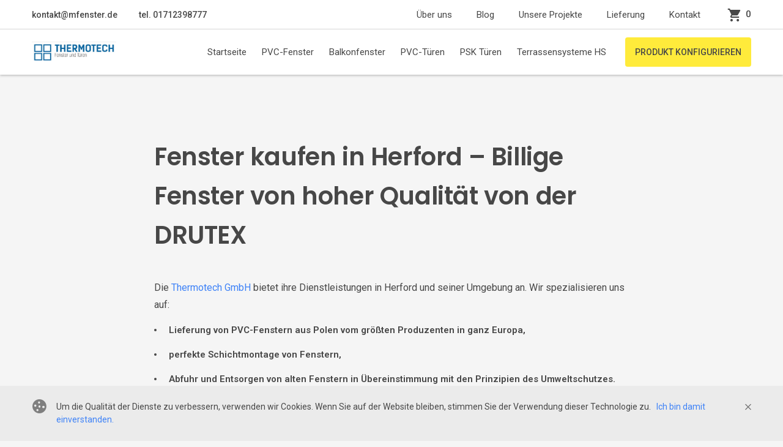

--- FILE ---
content_type: text/html; charset=UTF-8
request_url: https://www.mfenster.de/fenster-herford/
body_size: 8131
content:


<!doctype html>
<html lang="de-DE">

<head>
	<meta charset="UTF-8">
	<meta name="viewport" content="width=device-width, initial-scale=1.0">
	<title>Fenster kaufen in Herford &#8211; Billige Fenster von hoher Qualität von der DRUTEX - Fenster online kaufen &#8211; Fenster Drutex und Haustüren günstig kaufen</title>
	<meta name="description" content="Fenster kaufen zu günstigen Online Preisen. Bestellung mit dem Fensterkonfigurator. Top Qualität von DRUTEX. Neue Fenster und Türen nach Maß konfigurieren.">	
	<link href="https://fonts.googleapis.com/css?family=Poppins:400,500,600,700,800,900&display=swap&subset=latin-ext" rel="stylesheet">
	<link href="https://fonts.googleapis.com/css?family=Roboto:400,500,600,700,800,900&display=swap&subset=latin-ext" rel="stylesheet">

    <script src='https://www.google.com/recaptcha/api.js?render=6Lcw08oUAAAAAH3HSwyj25ky3VS3hcavTckEujrS'></script>

	<link rel='stylesheet' id='wp-block-library-css'  href='https://www.mfenster.de/wp-includes/css/dist/block-library/style.min.css' type='text/css' media='all' />
<script type='text/javascript'>
/* <![CDATA[ */
var wpgmza_google_api_status = {"message":"Enqueued","code":"ENQUEUED"};
/* ]]> */
</script>
<script type='text/javascript' src='https://www.mfenster.de/wp-content/plugins/wp-google-maps/wpgmza_data.js'></script>
<script type='text/javascript' src='https://www.mfenster.de/wp-content/themes/okna/js/jquery-3.3.1.min.js'></script>
<script type='text/javascript' src='https://www.mfenster.de/wp-content/themes/okna/js/commons.js'></script>
<script type='text/javascript' src='https://www.mfenster.de/wp-includes/js/jquery/jquery.js'></script>
<script type='text/javascript' src='https://www.mfenster.de/wp-includes/js/jquery/jquery-migrate.min.js'></script>
<link rel='prev' title='Fenster kaufen in Gladback &#8211; Fenster von der DRUTEX' href='https://www.mfenster.de/fenster-gladbeck/' />
<link rel='next' title='Fenster kaufen in Kerpen &#8211; DRUTEX-Fenster' href='https://www.mfenster.de/fenster-kerpen/' />
<link rel="canonical" href="https://www.mfenster.de/fenster-herford/" />
<link rel="icon" href="https://www.mfenster.de/wp-content/uploads/sites/12/2019/09/thermotech.jpg" sizes="32x32" />
<link rel="icon" href="https://www.mfenster.de/wp-content/uploads/sites/12/2019/09/thermotech.jpg" sizes="192x192" />
<link rel="apple-touch-icon-precomposed" href="https://www.mfenster.de/wp-content/uploads/sites/12/2019/09/thermotech.jpg" />
<meta name="msapplication-TileImage" content="https://www.mfenster.de/wp-content/uploads/sites/12/2019/09/thermotech.jpg" />
	
	<!-- Global site tag (gtag.js) - Google Analytics --><script async src="https://www.googletagmanager.com/gtag/js?id=UA-49013891-5"></script><script>  window.dataLayer = window.dataLayer || [];  function gtag(){dataLayer.push(arguments);}  gtag('js', new Date());  gtag('config', 'UA-49013891-5');</script>	<link href="/wp-content/themes/okna/css/css.min.65b242c94ff25c24fe9e.css" rel="stylesheet"><script type="text/javascript" src="/wp-content/themes/okna/js/css.min.js"></script></head>
<body class="post-template-default single single-post postid-1206 single-format-standard">

<header id="header">
		<nav class="navbar navbar-expand-lg">
			<div id="topMenuWrapper" class="top-menu-wrapper">
				<div class="container">
					<div class="navbar-top-menu">
						<div class="nav-contact-links">
							<a href="mailto:kontakt@mfenster.de">kontakt@mfenster.de</a><a href="tel: 01712398777" itemprop="telephone">	tel. 01712398777</a></div><div class="d-flex align-items-center"><ul class="navbar-nav"><li class='nav-item'><a href='https://www.mfenster.de/uber-uns/' class='nav-link '>Über uns</a></li>
<li class='nav-item'><a href='https://www.mfenster.de/blog/' class='nav-link '>Blog</a></li>
<li class='nav-item'><a href='https://www.mfenster.de/unsere-projekte/' class='nav-link '>Unsere Projekte</a></li>
<li class='nav-item'><a href='https://www.mfenster.de/lieferung/' class='nav-link '>Lieferung</a></li>
<li class='nav-item'><a href='https://www.mfenster.de/kontakt/' class='nav-link '>Kontakt</a></li>
</ul><a class="nav-cart" href="/wahrenkorb"><i class="icon-basket"></i><span><cart-preview accessurl="https://www.mfenster.de/api/mfenster.de" language="de" pageid=""></cart-preview></span></a></div></div></div></div><div class="container"><button class="navbar-toggler" type="button" data-toggle="sidebar" data-target="#navbarNav" aria-controls="navbarNav" aria-expanded="false" aria-label="Toggle navigation">
					<i class="icon-menu"></i>
				</button><a class="navbar-brand" href="https://www.mfenster.de">	<img href="https://www.mfenster.de" src="/wp-content/themes/okna/images/thermotech_new.jpg" alt="Fenster online kaufen, Kunststofffenster, Fenster Preis"/></a><div class="ml-auto d-flex align-items-center">
	
					<div class="sidebar" id="navbarNav"><button style="padding: 0 0 40px 36px; text-align: left;" class="navbar-toggler" type="button" data-toggle="close-sidebar" data-target="#navbarNav" aria-controls="navbarNav" aria-expanded="false" aria-label="Toggle navigation">
						<i style="font-size: 18px;" class="icon-close"></i>
					</button><ul class="navbar-nav d-block d-md-flex"><li class='nav-item'><a href='https://www.mfenster.de/' class='nav-link '>Startseite</a></li>
<li class='nav-item'><a href='https://www.mfenster.de/fenster-pvc/' class='nav-link '>PVC-Fenster</a></li>
<li class='nav-item'><a href='https://www.mfenster.de/balkonfenster/' class='nav-link '>Balkonfenster</a></li>
<li class='nav-item'><a href='https://www.mfenster.de/pvc-turen/' class='nav-link '>PVC-Türen</a></li>
<li class='nav-item'><a href='https://www.mfenster.de/psk-turen/' class='nav-link '>PSK Türen</a></li>
<li class='nav-item'><a href='https://www.mfenster.de/terrassensysteme-hs/' class='nav-link '>Terrassensysteme HS</a></li>
</ul><ul class="navbar-nav second-part pb-5 pb-md-0"><li class='nav-item'><a href='https://www.mfenster.de/uber-uns/' class='nav-link '>Über uns</a></li>
<li class='nav-item'><a href='https://www.mfenster.de/blog/' class='nav-link '>Blog</a></li>
<li class='nav-item'><a href='https://www.mfenster.de/unsere-projekte/' class='nav-link '>Unsere Projekte</a></li>
<li class='nav-item'><a href='https://www.mfenster.de/lieferung/' class='nav-link '>Lieferung</a></li>
<li class='nav-item'><a href='https://www.mfenster.de/kontakt/' class='nav-link '>Kontakt</a></li>
</ul><div><a class="nav-configurator btn btn-primary" href="/produkt-konfigurieren">PRODUKT KONFIGURIEREN</a></div></div><a class="nav-configurator btn btn-primary d-none d-md-inline-flex d-lg-none" href="/produkt-konfigurieren">PRODUKT KONFIGURIEREN</a><a class="nav-cart d-inline-flex d-lg-none" href="/wahrenkorb"><i class="icon-basket"></i>	<span>		<cart-preview accessurl="https://www.mfenster.de/api/mfenster.de" language="de" pageid=""></cart-preview>	</span></a></div></div></nav></header>
	<article class="main">
		<div class="container">
			<div class="row justify-content-center">
				<div class="col-md-10 col-lg-9 col-xl-8">
					<h1>Fenster kaufen in Herford &#8211; Billige Fenster von hoher Qualität von der DRUTEX</h1>
					<p><span style="font-weight: 400;">Die <a href="https://www.fenster-henstedt.de/" rel="nofollow">Thermotech GmbH</a> bietet ihre Dienstleistungen in Herford und seiner Umgebung an. Wir spezialisieren uns auf:</span></p>
<ul>
<li><strong>Lieferung von PVC-Fenstern aus Polen vom größten Produzenten in ganz Europa,</strong></li>
<li><strong>perfekte Schichtmontage von Fenstern,</strong></li>
<li><strong>Abfuhr und Entsorgen von alten Fenstern in Übereinstimmung mit den Prinzipien des Umweltschutzes.</strong></li>
</ul>
<p><img class="alignnone wp-image-1066" src="https://www.mfenster.de/wp-content/uploads/sites/12/2019/12/iglo_light_hq_salon.jpg" alt="" width="900" height="554" /></p>
<h2><span style="font-weight: 400;">Warum sind billige PVC-Fenster konkurrenzlos?</span></h2>
<h3><strong>PVC-Fenster sind die Nummer eins im Thema Energieeffizienz</strong></h3>
<p><span style="font-weight: 400;">Die Tischlerei spielt eine entscheidende Rolle bei der Wärmedämmung des Fensters. In dieser Hinsicht sind aus PVC hergestellte Profile der Aluminium- oder Holzfenstern voraus. Sie verfügen über bessere Wärmekoeffizienten und können dadurch die Heizkosten für Gebäude und Wohnung erheblich senken. Einen besonders großen Einfluss auf das Energiesparen hat die Verwendung von PVC-Fensterrahmen in einem Standardpassivhaus. Gute Fenster mit dem niedrigsten Wärmeübergangskoeffizienten werden mit mit der Anwendung von PVC-Profilen und derzeit üblichen Doppel- oder Dreifachverglasungen effizient und ökonomisch  hergestellt.</span></p>
<p>&nbsp;</p>
<h3><strong>Gute Fenster haben ein ausgezeichnetes Kosten-Nutzen-Verhältnis </strong></h3>
<p><span style="font-weight: 400;">Billige PVC-Fenster bringen erhebliche Kosteneinsparungen, sowohl beim Kauf als auch während des gesamten Zyklus ihrer Nutzung. Die Holzrahmen sind etwa 20-30% teurer als PVC-Profile, und Aluminiumfenster kosten bis zu 50% mehr und sind die teuerste Alternative. Wenn wir das hohe Energiesparpotenzials und die geringe Wartung über die gesamte Betriebsszeit (über 30 Jahre) in Betracht ziehen, können wir feststellen, dass diese Fenster günstig und auch langfristig ökonomisch verlockend sind.</span></p>
<p>&nbsp;</p>
<h3><strong>Gute PVC-Fenster sind pflegeleicht </strong></h3>
<p><span style="font-weight: 400;">Hochwertige PVC-Fenster sind außergewöhnlich pflegeleicht und gebrauchen nur einer minimalen Wartung. Holzfenster müssen jedoch alle 5 Jahre restauriert und gestrichen werden. PVC ist extrem widerstandsfähig gegen Witterungseinflüsse. Dank ihrer perfekt glatter Oberfläche werden zum Reinigen des Fensterrahmens nur Wasser und etwas Spülmittel gebraucht.</span></p>
<p>&nbsp;</p>
<h3><strong>PVC-Fenster sind äußerst langlebig</strong></h3>
<p><span style="font-weight: 400;">Im Gegensatz zu Holzfenstern haben die PVC-Fenster eine extrem lange Lebensdauer. Sie sind gegen Deformationen beständig und zeichnen sich jahrelang durch hohe Funktionalität aus. Aufgrund ihrer langen Betriebseffizienz sind gute PVC-Fenster eine hervorragende Investition, auch im Hinblick auf die Aufrechterhaltung des gesamten hohen Immobilienwertes.</span></p>
<p>&nbsp;</p>
<h3><strong>PVC-Fenster und ökologisches Gleichgewicht</strong></h3>
<p><span style="font-weight: 400;">Kunststofffenster eignen sich 100% zum Recycling und schonen gleichzeitig natürliche Ressourcen der Natur. 40% aller Erdgas- und Erdölvorräte der Welt werden zum Heizen und zur Energieversorgung von Gebäuden verwendet, während nur 4% für die Herstellung von Kunststoffen und von denen nur 1% für PVC-Produkte bestimmt werden.</span><span style="font-weight: 400;"><br />
</span><span style="font-weight: 400;">Die Produktion von PVC-Fenstern erzeugt eine geringe Verschmutzung, was auch für die  Aufrechterhaltung des ökologischen Gleichgewichts und den Umweltschutz eine große Rolle spielt. </span><span style="font-weight: 400;"><br />
</span><span style="font-weight: 400;">PVC-Fenster sind wesentlich länger im Betrieb als Holzfenster und verbrauchen daher während des gesamten Produktionsprozesses erheblich weniger Energie. Alte Fenster und Fensterrahmen werden zerkleinert und verarbeitet, um Granulate für die Wiederverwendung in anderen Waren zu bekommen.</span></p>
<p>&nbsp;</p>
<h2><span style="font-weight: 400;">DRUTEX AG &#8211; unser zuverlässiger Partner</span></h2>
<p><span style="font-weight: 400;">Gute Fenster, die von der Thermotech GmbH angeboten werden, werden von der <a href="https://www.drutex.de/de/" rel="nofollow">DRUTEX AG</a> gefertigt, der ein Spitzenreiter in seiner Branche europaweit ist. In modern ausgestatteten  Betrieben in Polen werden circa siebentausend PVC-Fenster von über drei tausend Spezialisten hergestellt. Die Qualität und Innovation der Produktion wird von unserem eigenen Forschungszentrum einer Kontrolle unterzogen, und die hohe Qualität wird durch internationale Zertifikate bestätigt.</span><span style="font-weight: 400;"><br />
</span><span style="font-weight: 400;">Ausgezeichnete und gleichzeitig günstige Fenster von DRUTEX AG wissen die Investoren und Bauunternehmen in ganz Europa, den USA, Australien, Mexiko und dem Nahen Osten zu schätzen. </span></p>
<p><img class="alignnone wp-image-816" src="https://www.mfenster.de/wp-content/uploads/sites/12/2019/10/hauser-in-mexiko-drutex-4.jpg" alt="" width="900" height="600" /></p>
<h2><span style="font-weight: 400;">Thermotech GmbH &#8211; perfekte, warme Montage von Fenstern der DRUTEX AG</span></h2>
<p><span style="font-weight: 400;">Die Lieferung von Fenstern von guter Qualität gehört zu der ersten Etappe unserer Unternehmenstätigkeit. Der zweite Schritt  ist der Einbau in Fensteröffnungen. Indem wir eine langjährige Erfahrung in der Branche haben, sind wir dessen bewusst, dass sogar das beste Produkt infolge der falschen Montage seine Vorteile verlieren kann. Aus diesem Grund haben wir auf die veraltete Technik der Fenstermontage mit ausschließlich Polyurethanschaum längst verzichtet. Dieses Material &#8211; ein ausgezeichnetes Wärmedämmmittel &#8211; ist den nachteiligen Witterungseinflüssen ausgesetzt, so dass sich seine Eigenschaften nach einiger Zeit schnell verschlechtern und ein Fenster mit einem hervorragendem Wärmedurchgangskoeffizienten seine Wirkung verliert. Deswegen sind wir auf eine höhere Montagestufe gekommen: Gute Fenster der DRUTEX AG werden in den Fensteröffnungen mit der Verwendung von der so genanten warmer Montage eingebaut. </span></p>
<p><span style="font-weight: 400;">Warme Montage hat einen Schichtencharakter und beruht auf dem Einsatz von drei Dämmungsschichten: mittlere, innere und äußere. Die mittlere Schicht ist traditioneller Polyurethanschaum, der die Dehnfuge thermisch schützt. Von innen wird ein dampfdichtes Klebeband montiert,  das den Schaum vor Wasserdampf schützt, der sich in Innenräumen ansammelt. Von außen wird ein dampfdurchlässiges Klebeband angebracht, das vor aus Niederschlägen entstandener Feuchtigkeit schützt.</span></p>
<p><span style="font-weight: 400;">Im Falle einer warmen Montage ist es natürlich auch wichtig, dazu geeignete Anker einzusetzen, die das Fenster mechanisch mit der Wand verbinden.</span><span style="font-weight: 400;"><br />
</span><span style="font-weight: 400;">Die warme Montage von Fenstern verlängert die Lebensdauer der Wärmedämmschicht erheblich und hat positive Auswirkungen auf Wärmedurchdringungsgrad.</span><span style="font-weight: 400;"><br />
</span><span style="font-weight: 400;">Der Austausch von Fenstern wird von unserem Team auf effiziente und schnelle Weise durchgeführt, wobei es darauf geachtet wird, dass die Wandstruktur unversehrt bleibt.</span></p>
<p>&nbsp;</p>
<h2><span style="font-weight: 400;">Fenster in Herford innerhalb von 10 Werktagen</span></h2>
<p><span style="font-weight: 400;">Die Thermotech GmbH hat mit dem Gedanken an ihre Kunden einen <a href="https://www.fenster-henstedt.de/produkt-konfigurieren/windows/" rel="nofollow">Online-Fensterkonfigurator</a> geschaffen, mit dem Sie billige Fenster der DRUTEX AG zusammen mit ihrer perfekten, nicht-invasiven Montage bestellen können, ohne das Haus zu verlassen.</span><span style="font-weight: 400;"><br />
</span><span style="font-weight: 400;">Nach der Bestellung holt unser Unternehmen die Fenster bei dem Produzenten ab und liefert sie in eigenes Lager. Dort werden die geschulten Mitarbeiter die Vollständigkeit und Qualität der Ware überprüfen. Im Falle von Fehlern oder Mängeln werden sie sich unverzüglich mit der DRUTEX AG in Verbindung setzen und die Fenster austauschen.</span></p>
<p><span style="font-weight: 400;">Die Fensterlieferung erfolgt spätestens innerhalb von 10 Werktagen.</span><span style="font-weight: 400;"><br />
</span><span style="font-weight: 400;">Wir verfügen über eigene, an die Fensterlieferung angepasste Transportflotte, deshalb ihre Bestellung schnell versandt und zusammen mit dem Montageteam an die von Ihnen in Herford oder dessen Umgebung angegebene Adresse geliefert wird.</span><span style="font-weight: 400;"><br />
</span><span style="font-weight: 400;">Nach dem Austausch werden wir alte Fenster demontieren und zur Wiederverwertung auf die Mülldeponie bringen.</span></p>
<p><span style="font-weight: 400;">Wenn Sie Interesse an der Fensterlieferung haben, geben Sie dies bitte bei der Bestellung an. Wir liefern die Ware und platzieren sie an der angegebenen Stelle.</span><span style="font-weight: 400;"><br />
</span><span style="font-weight: 400;">Die Spediteure können die Fenster der DRUTEX AG in unserem Lager selbst abholen. Nach Vervollständigung der Lieferung und dieser Überprüfung werden wir Sie benachrichtigen &#8211; die Fenster werden auf Ihre Ankunft warten. </span></p>
<p>&nbsp;</p>
<h2><span style="font-weight: 400;">Wie bestellt man die Fenster von DRUTEX AG?</span></h2>
<p><span style="font-weight: 400;">Zuerst sollten Sie die Fensteröffnungen messen. Dann besuchen Sie unsere Internetseite und wählen Sie die Kategorie aus, an der Sie Interesse haben: Fenster, Balkonfenster, Terrassenfenster oder Eingangstüren.</span><span style="font-weight: 400;"><br />
</span><span style="font-weight: 400;">Im nächsten Schritt sollten Sie den Fenstermodell angeben. Hier können Sie Auswahl zwischen einem Standardfenster und einem Fenster mit höherer Wärmedämmung treffen.</span><span style="font-weight: 400;"><br />
</span><span style="font-weight: 400;">Im weiteren Schritt der Bestellung haben Sie die Möglichkeit, den Fenstertyp (feststehende Fenster, Flügelfenster, Kippfenster oder gemischtes), eventuelles Oberlicht, die Anzahl der Sprossen, die Art und Weise wie die Farbfolie auferlegt wird (von innen, außen, auf dem gesamten Holz), die Holzstruktur und -farbe usw. festzulegen. </span><span style="font-weight: 400;"><br />
</span><span style="font-weight: 400;">Nachdem Sie Ihre Auswahl getroffen haben, können Sie diese speichern oder eine Bestellung aufgeben. Innerhalb von 10 Werktagen werden die Fenster der DRUTEX AG zusammen mit dem Montageteam Ihr Zuhause erreichen.</span></p>
<ul>
<li><strong>Messen Sie die Fensteröffnungen,</strong></li>
<li><strong>Vervollständigen Sie Ihre Bestellung im Konfigurator,</strong></li>
<li><strong>innerhalb von 10 Werktagen werden die Fenster Herford erreichen und montiert.</strong></li>
</ul>
<p>&nbsp;</p>
<h2><span style="font-weight: 400;">Wir laden Sie zur Zusammenarbeit ein</span></h2>
<p><span style="font-weight: 400;">Wenn Sie ein Bau- oder Montageunternehmen besitzen und Interesse an einer dauerhaften Zusammenarbeit haben, setzen Sie sich mit der Thermotech GmbH in Verbindung. Wir haben ein interessantes Angebot für unsere Geschäftspartner bezüglich der Preisnachlässen und der Veranstaltung von Mitarbeiterschulungen.</span></p>
<p>&nbsp;</p>
<h3>Fenster günstig online bestellen</h3>
<p>Konfigurieren Sie Ihre Fenster jetzt bequem in unserem Online Shop!</p>
<p>&nbsp;</p>
<p><span class="d-none">{{configurator}}</span></p>
					<div class="row"><div class="col-12 col-sm-6 mb-24">      <div class="card category-card">          <div class="card-img">              <img src="/wp-content/themes/okna/images/okna.jpg" alt="Kunststofffenster">          </div>          <div class="card-body">              <h4>Kunststofffenster</h4>              <span class="category-card-price">ab <b>54,82 €</b> + MwSt.</span>          </div>          <div class="card-foot">              <span class="card-link"><a href="/produkt-konfigurieren/kunststofffenster"></a><span class="card-link-inner"><i class="icon-arrow-next"></i></span></span>          </div>      </div></div><div class="col-12 col-sm-6 mb-24">      <div class="card category-card">          <div class="card-img">              <img src="/wp-content/themes/okna/images/okna_balkonowe.jpg" alt="Balkontür">          </div>          <div class="card-body">              <h4>Balkontür</h4>              <span class="category-card-price">ab <b>230,10 €</b> + MwSt.</span>          </div>          <div class="card-foot">              <span class="card-link"><a href="/produkt-konfigurieren/balkontur"></a><span class="card-link-inner"><i class="icon-arrow-next"></i></span></span>          </div>      </div></div><div class="col-12 col-sm-6 mb-24">      <div class="card category-card">          <div class="card-img">              <img src="/wp-content/themes/okna/images/suwanki.jpg" alt="Parallel-Schiebe-Kipp-Türen (PSK Türen)">          </div>          <div class="card-body">              <h4>Parallel-Schiebe-Kipp-Türen (PSK Türen)</h4>              <span class="category-card-price">ab <b>230,10 €</b> + MwSt.</span>          </div>          <div class="card-foot">              <span class="card-link"><a href="/produkt-konfigurieren/parallel-schiebe-kipp-turen-psk-turen"></a><span class="card-link-inner"><i class="icon-arrow-next"></i></span></span>          </div>      </div></div><div class="col-12 col-sm-6 mb-24">      <div class="card category-card">          <div class="card-img">              <img src="/wp-content/themes/okna/images/hs_systemy_tarasowe.jpg" alt="Hebeschiebetüren (HS)">          </div>          <div class="card-body">              <h4>Hebeschiebetüren (HS)</h4>              <span class="category-card-price">ab <b>2.486,09 €</b> + MwSt.</span>          </div>          <div class="card-foot">              <span class="card-link"><a href="/produkt-konfigurieren/hebeschiebeturen-hs"></a><span class="card-link-inner"><i class="icon-arrow-next"></i></span></span>          </div>      </div></div><div class="col-12 col-sm-6 mb-24">      <div class="card category-card">          <div class="card-img">              <img src="/wp-content/themes/okna/images/drzwi.jpg" alt="Eingangstür">          </div>          <div class="card-body">              <h4>Eingangstür</h4>              <span class="category-card-price">ab <b>989,84 €</b> + MwSt.</span>          </div>          <div class="card-foot">              <span class="card-link"><a href="/produkt-konfigurieren/eingangstur"></a><span class="card-link-inner"><i class="icon-arrow-next"></i></span></span>          </div>      </div></div><div class="col-12 col-sm-6 mb-24">      <div class="card category-card">          <div class="card-img">              <img src="/gfx//product_group_rolety_portos.jpg" alt="Rollläden">          </div>          <div class="card-body">              <h4>Rollläden</h4>              <span class="category-card-price">ab <b>93,58 €</b> + MwSt.</span>          </div>          <div class="card-foot">              <span class="card-link"><a href="/produkt-konfigurieren/rollladen"></a><span class="card-link-inner"><i class="icon-arrow-next"></i></span></span>          </div>      </div></div></div>				</div>
			</div>
		</div>
	</article>

      	
	
<footer class="main-footer">
  <div class="container">

    <h5>Thermo-Tech GmbH - Fenster & Türen online</h5>
    <div class="row" itemscope itemtype="http://schema.org/LocalBusiness">
      <div class="col-lg-5 col-xl-4 d-none d-md-block">
        <p class="mb-80" itemprop="description">Unser Angebot umfasst Fenster, Außentüren, moderne HS-Terrassensysteme, Außen- und Innenrollos sowie hochwertige Garagen- und Einfahrtstore.</p>
        <div class="d-none d-lg-flex mb-56">
                    <i class="icon-pin"></i>
                    <p itemprop="address" itemscope itemtype="http://schema.org/PostalAddress">
                      <span itemprop="streetAddress">Kirchweg 99</span>,<br>
                      <span itemprop="postalCode">24558</span>, <span itemprop="addressLocality">Henstedt-Ulzburg</span><br>
                      <span itemprop="vatEU">MwSt-Nummer: 11/29213/152<br>VAT EU: DE326775847</span>
                    </p>
                  </div>      </div>
      <div class="col-lg-3 offset-lg-1 offset-xl-2 mb-56 d-none d-lg-block">
        <strong class="d-block mb-16">Menu</strong>
        <ul class="nav">
          <li class="nav-item">
            <a href="/uber-uns" class="nav-link">Über uns</a>
          </li>
          <li class="nav-item">
            <a href="/blog" class="nav-link">Nachrichten</a>
          </li>
          <li class="nav-item">
            <a href="/geschaftsbedingungen" class="nav-link">Geschäftsbedingungen</a>
          </li>
          <li class="nav-item">
            <a href="/fragen-und-antworten-faq" class="nav-link">FAQ - Häufig gestellte Fragen</a>
          </li>
          <li class="nav-item">
            <a href="/expresslieferung-von-fenstern-in-stadten/" class="nav-link">Städte</a>
          </li>
        </ul>
      </div>
      <div class="col-lg-auto col-xl-2 mb-md-32 mb-lg-56">
        <strong class="d-none d-sm-block mb-16">Kontakt</strong>
        <ul class="nav mb-24 mb-md-32 mb-lg-48">
          <li class="nav-item"><a href="tel: 01712398777" itemprop="telephone">01712398777</a></li>          <li class="nav-item">
            <a class="email-hide" data-name="kontakt" data-domain="mfenster.de" href="mailto:textToReplacekontakt@mfenster.detextToReplace" onmouseover="this.href=this.href.replace(/textToReplace/g,'')"></a>          </li>
          <li class="nav-item"><a href="https://www.facebook.com/Fenster-T%C3%BCren-Rolll%C3%A4den-Konfigurator-1960519780724078/" class="nav-link" target="_blank">Facebook</a></li>        </ul>
      </div>
    </div>

    <div class="d-flex justify-content-between align-items-end"><p class="mb-0"><span>© 2022 mfenster.de by Thermo-Tech GmbH aus Henstedt-Ulzburg</span></p><div class="d-flex justify-content-between"><a href="/impressum/" style="color: #474747;" onmouseover="this.style.color='#3e82f7';" onmouseout="this.style.color='';">Impressum</a><span style="padding: 0 6px">|</span><a>Datenschutz</a><span style="padding: 0 6px">|</span><a>AGB</a><span style="padding: 0 6px">|</span><a href="/widerrufsrecht/" style="color: #474747;" onmouseover="this.style.color='#3e82f7';" onmouseout="this.style.color='';">Widerrufsrecht</a></div><div class="pl-8"><img title="PayPal" alt="" src="/wp-content/themes/okna/assets/images/paypal-logo.png" style="border:none; width: 160px"></div></div>
  </div>
</footer>

<div class="alert alert-cookies fade show" role="alert" id="alert-cookies"><div class="container"><i class="icon-cookies"></i><span>Um die Qualität der Dienste zu verbessern, verwenden wir Cookies. Wenn Sie auf der Website bleiben, stimmen Sie der Verwendung dieser Technologie zu. &nbsp; <a onclick="aproveCookies()">
Ich bin damit einverstanden.</a></span><button onclick="aproveCookies()" type="button" class="close" data-dismiss="alert" aria-label="Close"><span class="icon-close"></span></button></div></div>
<div class="bs4-xs d-block d-sm-none"></div>
<div class="bs4-sm d-none d-sm-block d-md-none"></div>
<div class="bs4-md d-none d-md-block d-lg-none"></div>
<div class="bs4-lg d-none d-lg-block d-xl-none"></div>
<div class="bs4-xl d-none d-xl-block"></div>
<script type="text/javascript" src="/wp-content/themes/okna/js/product-wizard.12:31:10.js"></script>  <script type="text/javascript" src="/wp-content/themes/okna/js/vendor.min.js"></script><script type="text/javascript" src="/wp-content/themes/okna/js/plugins.min.js"></script><script type="text/javascript" src="/wp-content/themes/okna/js/app.min.3ea4f5c993c930d2c2e8.js"></script></body>
</html>


--- FILE ---
content_type: text/html; charset=utf-8
request_url: https://www.google.com/recaptcha/api2/anchor?ar=1&k=6Lcw08oUAAAAAH3HSwyj25ky3VS3hcavTckEujrS&co=aHR0cHM6Ly93d3cubWZlbnN0ZXIuZGU6NDQz&hl=en&v=PoyoqOPhxBO7pBk68S4YbpHZ&size=invisible&anchor-ms=20000&execute-ms=30000&cb=61ly21q4jmv
body_size: 48376
content:
<!DOCTYPE HTML><html dir="ltr" lang="en"><head><meta http-equiv="Content-Type" content="text/html; charset=UTF-8">
<meta http-equiv="X-UA-Compatible" content="IE=edge">
<title>reCAPTCHA</title>
<style type="text/css">
/* cyrillic-ext */
@font-face {
  font-family: 'Roboto';
  font-style: normal;
  font-weight: 400;
  font-stretch: 100%;
  src: url(//fonts.gstatic.com/s/roboto/v48/KFO7CnqEu92Fr1ME7kSn66aGLdTylUAMa3GUBHMdazTgWw.woff2) format('woff2');
  unicode-range: U+0460-052F, U+1C80-1C8A, U+20B4, U+2DE0-2DFF, U+A640-A69F, U+FE2E-FE2F;
}
/* cyrillic */
@font-face {
  font-family: 'Roboto';
  font-style: normal;
  font-weight: 400;
  font-stretch: 100%;
  src: url(//fonts.gstatic.com/s/roboto/v48/KFO7CnqEu92Fr1ME7kSn66aGLdTylUAMa3iUBHMdazTgWw.woff2) format('woff2');
  unicode-range: U+0301, U+0400-045F, U+0490-0491, U+04B0-04B1, U+2116;
}
/* greek-ext */
@font-face {
  font-family: 'Roboto';
  font-style: normal;
  font-weight: 400;
  font-stretch: 100%;
  src: url(//fonts.gstatic.com/s/roboto/v48/KFO7CnqEu92Fr1ME7kSn66aGLdTylUAMa3CUBHMdazTgWw.woff2) format('woff2');
  unicode-range: U+1F00-1FFF;
}
/* greek */
@font-face {
  font-family: 'Roboto';
  font-style: normal;
  font-weight: 400;
  font-stretch: 100%;
  src: url(//fonts.gstatic.com/s/roboto/v48/KFO7CnqEu92Fr1ME7kSn66aGLdTylUAMa3-UBHMdazTgWw.woff2) format('woff2');
  unicode-range: U+0370-0377, U+037A-037F, U+0384-038A, U+038C, U+038E-03A1, U+03A3-03FF;
}
/* math */
@font-face {
  font-family: 'Roboto';
  font-style: normal;
  font-weight: 400;
  font-stretch: 100%;
  src: url(//fonts.gstatic.com/s/roboto/v48/KFO7CnqEu92Fr1ME7kSn66aGLdTylUAMawCUBHMdazTgWw.woff2) format('woff2');
  unicode-range: U+0302-0303, U+0305, U+0307-0308, U+0310, U+0312, U+0315, U+031A, U+0326-0327, U+032C, U+032F-0330, U+0332-0333, U+0338, U+033A, U+0346, U+034D, U+0391-03A1, U+03A3-03A9, U+03B1-03C9, U+03D1, U+03D5-03D6, U+03F0-03F1, U+03F4-03F5, U+2016-2017, U+2034-2038, U+203C, U+2040, U+2043, U+2047, U+2050, U+2057, U+205F, U+2070-2071, U+2074-208E, U+2090-209C, U+20D0-20DC, U+20E1, U+20E5-20EF, U+2100-2112, U+2114-2115, U+2117-2121, U+2123-214F, U+2190, U+2192, U+2194-21AE, U+21B0-21E5, U+21F1-21F2, U+21F4-2211, U+2213-2214, U+2216-22FF, U+2308-230B, U+2310, U+2319, U+231C-2321, U+2336-237A, U+237C, U+2395, U+239B-23B7, U+23D0, U+23DC-23E1, U+2474-2475, U+25AF, U+25B3, U+25B7, U+25BD, U+25C1, U+25CA, U+25CC, U+25FB, U+266D-266F, U+27C0-27FF, U+2900-2AFF, U+2B0E-2B11, U+2B30-2B4C, U+2BFE, U+3030, U+FF5B, U+FF5D, U+1D400-1D7FF, U+1EE00-1EEFF;
}
/* symbols */
@font-face {
  font-family: 'Roboto';
  font-style: normal;
  font-weight: 400;
  font-stretch: 100%;
  src: url(//fonts.gstatic.com/s/roboto/v48/KFO7CnqEu92Fr1ME7kSn66aGLdTylUAMaxKUBHMdazTgWw.woff2) format('woff2');
  unicode-range: U+0001-000C, U+000E-001F, U+007F-009F, U+20DD-20E0, U+20E2-20E4, U+2150-218F, U+2190, U+2192, U+2194-2199, U+21AF, U+21E6-21F0, U+21F3, U+2218-2219, U+2299, U+22C4-22C6, U+2300-243F, U+2440-244A, U+2460-24FF, U+25A0-27BF, U+2800-28FF, U+2921-2922, U+2981, U+29BF, U+29EB, U+2B00-2BFF, U+4DC0-4DFF, U+FFF9-FFFB, U+10140-1018E, U+10190-1019C, U+101A0, U+101D0-101FD, U+102E0-102FB, U+10E60-10E7E, U+1D2C0-1D2D3, U+1D2E0-1D37F, U+1F000-1F0FF, U+1F100-1F1AD, U+1F1E6-1F1FF, U+1F30D-1F30F, U+1F315, U+1F31C, U+1F31E, U+1F320-1F32C, U+1F336, U+1F378, U+1F37D, U+1F382, U+1F393-1F39F, U+1F3A7-1F3A8, U+1F3AC-1F3AF, U+1F3C2, U+1F3C4-1F3C6, U+1F3CA-1F3CE, U+1F3D4-1F3E0, U+1F3ED, U+1F3F1-1F3F3, U+1F3F5-1F3F7, U+1F408, U+1F415, U+1F41F, U+1F426, U+1F43F, U+1F441-1F442, U+1F444, U+1F446-1F449, U+1F44C-1F44E, U+1F453, U+1F46A, U+1F47D, U+1F4A3, U+1F4B0, U+1F4B3, U+1F4B9, U+1F4BB, U+1F4BF, U+1F4C8-1F4CB, U+1F4D6, U+1F4DA, U+1F4DF, U+1F4E3-1F4E6, U+1F4EA-1F4ED, U+1F4F7, U+1F4F9-1F4FB, U+1F4FD-1F4FE, U+1F503, U+1F507-1F50B, U+1F50D, U+1F512-1F513, U+1F53E-1F54A, U+1F54F-1F5FA, U+1F610, U+1F650-1F67F, U+1F687, U+1F68D, U+1F691, U+1F694, U+1F698, U+1F6AD, U+1F6B2, U+1F6B9-1F6BA, U+1F6BC, U+1F6C6-1F6CF, U+1F6D3-1F6D7, U+1F6E0-1F6EA, U+1F6F0-1F6F3, U+1F6F7-1F6FC, U+1F700-1F7FF, U+1F800-1F80B, U+1F810-1F847, U+1F850-1F859, U+1F860-1F887, U+1F890-1F8AD, U+1F8B0-1F8BB, U+1F8C0-1F8C1, U+1F900-1F90B, U+1F93B, U+1F946, U+1F984, U+1F996, U+1F9E9, U+1FA00-1FA6F, U+1FA70-1FA7C, U+1FA80-1FA89, U+1FA8F-1FAC6, U+1FACE-1FADC, U+1FADF-1FAE9, U+1FAF0-1FAF8, U+1FB00-1FBFF;
}
/* vietnamese */
@font-face {
  font-family: 'Roboto';
  font-style: normal;
  font-weight: 400;
  font-stretch: 100%;
  src: url(//fonts.gstatic.com/s/roboto/v48/KFO7CnqEu92Fr1ME7kSn66aGLdTylUAMa3OUBHMdazTgWw.woff2) format('woff2');
  unicode-range: U+0102-0103, U+0110-0111, U+0128-0129, U+0168-0169, U+01A0-01A1, U+01AF-01B0, U+0300-0301, U+0303-0304, U+0308-0309, U+0323, U+0329, U+1EA0-1EF9, U+20AB;
}
/* latin-ext */
@font-face {
  font-family: 'Roboto';
  font-style: normal;
  font-weight: 400;
  font-stretch: 100%;
  src: url(//fonts.gstatic.com/s/roboto/v48/KFO7CnqEu92Fr1ME7kSn66aGLdTylUAMa3KUBHMdazTgWw.woff2) format('woff2');
  unicode-range: U+0100-02BA, U+02BD-02C5, U+02C7-02CC, U+02CE-02D7, U+02DD-02FF, U+0304, U+0308, U+0329, U+1D00-1DBF, U+1E00-1E9F, U+1EF2-1EFF, U+2020, U+20A0-20AB, U+20AD-20C0, U+2113, U+2C60-2C7F, U+A720-A7FF;
}
/* latin */
@font-face {
  font-family: 'Roboto';
  font-style: normal;
  font-weight: 400;
  font-stretch: 100%;
  src: url(//fonts.gstatic.com/s/roboto/v48/KFO7CnqEu92Fr1ME7kSn66aGLdTylUAMa3yUBHMdazQ.woff2) format('woff2');
  unicode-range: U+0000-00FF, U+0131, U+0152-0153, U+02BB-02BC, U+02C6, U+02DA, U+02DC, U+0304, U+0308, U+0329, U+2000-206F, U+20AC, U+2122, U+2191, U+2193, U+2212, U+2215, U+FEFF, U+FFFD;
}
/* cyrillic-ext */
@font-face {
  font-family: 'Roboto';
  font-style: normal;
  font-weight: 500;
  font-stretch: 100%;
  src: url(//fonts.gstatic.com/s/roboto/v48/KFO7CnqEu92Fr1ME7kSn66aGLdTylUAMa3GUBHMdazTgWw.woff2) format('woff2');
  unicode-range: U+0460-052F, U+1C80-1C8A, U+20B4, U+2DE0-2DFF, U+A640-A69F, U+FE2E-FE2F;
}
/* cyrillic */
@font-face {
  font-family: 'Roboto';
  font-style: normal;
  font-weight: 500;
  font-stretch: 100%;
  src: url(//fonts.gstatic.com/s/roboto/v48/KFO7CnqEu92Fr1ME7kSn66aGLdTylUAMa3iUBHMdazTgWw.woff2) format('woff2');
  unicode-range: U+0301, U+0400-045F, U+0490-0491, U+04B0-04B1, U+2116;
}
/* greek-ext */
@font-face {
  font-family: 'Roboto';
  font-style: normal;
  font-weight: 500;
  font-stretch: 100%;
  src: url(//fonts.gstatic.com/s/roboto/v48/KFO7CnqEu92Fr1ME7kSn66aGLdTylUAMa3CUBHMdazTgWw.woff2) format('woff2');
  unicode-range: U+1F00-1FFF;
}
/* greek */
@font-face {
  font-family: 'Roboto';
  font-style: normal;
  font-weight: 500;
  font-stretch: 100%;
  src: url(//fonts.gstatic.com/s/roboto/v48/KFO7CnqEu92Fr1ME7kSn66aGLdTylUAMa3-UBHMdazTgWw.woff2) format('woff2');
  unicode-range: U+0370-0377, U+037A-037F, U+0384-038A, U+038C, U+038E-03A1, U+03A3-03FF;
}
/* math */
@font-face {
  font-family: 'Roboto';
  font-style: normal;
  font-weight: 500;
  font-stretch: 100%;
  src: url(//fonts.gstatic.com/s/roboto/v48/KFO7CnqEu92Fr1ME7kSn66aGLdTylUAMawCUBHMdazTgWw.woff2) format('woff2');
  unicode-range: U+0302-0303, U+0305, U+0307-0308, U+0310, U+0312, U+0315, U+031A, U+0326-0327, U+032C, U+032F-0330, U+0332-0333, U+0338, U+033A, U+0346, U+034D, U+0391-03A1, U+03A3-03A9, U+03B1-03C9, U+03D1, U+03D5-03D6, U+03F0-03F1, U+03F4-03F5, U+2016-2017, U+2034-2038, U+203C, U+2040, U+2043, U+2047, U+2050, U+2057, U+205F, U+2070-2071, U+2074-208E, U+2090-209C, U+20D0-20DC, U+20E1, U+20E5-20EF, U+2100-2112, U+2114-2115, U+2117-2121, U+2123-214F, U+2190, U+2192, U+2194-21AE, U+21B0-21E5, U+21F1-21F2, U+21F4-2211, U+2213-2214, U+2216-22FF, U+2308-230B, U+2310, U+2319, U+231C-2321, U+2336-237A, U+237C, U+2395, U+239B-23B7, U+23D0, U+23DC-23E1, U+2474-2475, U+25AF, U+25B3, U+25B7, U+25BD, U+25C1, U+25CA, U+25CC, U+25FB, U+266D-266F, U+27C0-27FF, U+2900-2AFF, U+2B0E-2B11, U+2B30-2B4C, U+2BFE, U+3030, U+FF5B, U+FF5D, U+1D400-1D7FF, U+1EE00-1EEFF;
}
/* symbols */
@font-face {
  font-family: 'Roboto';
  font-style: normal;
  font-weight: 500;
  font-stretch: 100%;
  src: url(//fonts.gstatic.com/s/roboto/v48/KFO7CnqEu92Fr1ME7kSn66aGLdTylUAMaxKUBHMdazTgWw.woff2) format('woff2');
  unicode-range: U+0001-000C, U+000E-001F, U+007F-009F, U+20DD-20E0, U+20E2-20E4, U+2150-218F, U+2190, U+2192, U+2194-2199, U+21AF, U+21E6-21F0, U+21F3, U+2218-2219, U+2299, U+22C4-22C6, U+2300-243F, U+2440-244A, U+2460-24FF, U+25A0-27BF, U+2800-28FF, U+2921-2922, U+2981, U+29BF, U+29EB, U+2B00-2BFF, U+4DC0-4DFF, U+FFF9-FFFB, U+10140-1018E, U+10190-1019C, U+101A0, U+101D0-101FD, U+102E0-102FB, U+10E60-10E7E, U+1D2C0-1D2D3, U+1D2E0-1D37F, U+1F000-1F0FF, U+1F100-1F1AD, U+1F1E6-1F1FF, U+1F30D-1F30F, U+1F315, U+1F31C, U+1F31E, U+1F320-1F32C, U+1F336, U+1F378, U+1F37D, U+1F382, U+1F393-1F39F, U+1F3A7-1F3A8, U+1F3AC-1F3AF, U+1F3C2, U+1F3C4-1F3C6, U+1F3CA-1F3CE, U+1F3D4-1F3E0, U+1F3ED, U+1F3F1-1F3F3, U+1F3F5-1F3F7, U+1F408, U+1F415, U+1F41F, U+1F426, U+1F43F, U+1F441-1F442, U+1F444, U+1F446-1F449, U+1F44C-1F44E, U+1F453, U+1F46A, U+1F47D, U+1F4A3, U+1F4B0, U+1F4B3, U+1F4B9, U+1F4BB, U+1F4BF, U+1F4C8-1F4CB, U+1F4D6, U+1F4DA, U+1F4DF, U+1F4E3-1F4E6, U+1F4EA-1F4ED, U+1F4F7, U+1F4F9-1F4FB, U+1F4FD-1F4FE, U+1F503, U+1F507-1F50B, U+1F50D, U+1F512-1F513, U+1F53E-1F54A, U+1F54F-1F5FA, U+1F610, U+1F650-1F67F, U+1F687, U+1F68D, U+1F691, U+1F694, U+1F698, U+1F6AD, U+1F6B2, U+1F6B9-1F6BA, U+1F6BC, U+1F6C6-1F6CF, U+1F6D3-1F6D7, U+1F6E0-1F6EA, U+1F6F0-1F6F3, U+1F6F7-1F6FC, U+1F700-1F7FF, U+1F800-1F80B, U+1F810-1F847, U+1F850-1F859, U+1F860-1F887, U+1F890-1F8AD, U+1F8B0-1F8BB, U+1F8C0-1F8C1, U+1F900-1F90B, U+1F93B, U+1F946, U+1F984, U+1F996, U+1F9E9, U+1FA00-1FA6F, U+1FA70-1FA7C, U+1FA80-1FA89, U+1FA8F-1FAC6, U+1FACE-1FADC, U+1FADF-1FAE9, U+1FAF0-1FAF8, U+1FB00-1FBFF;
}
/* vietnamese */
@font-face {
  font-family: 'Roboto';
  font-style: normal;
  font-weight: 500;
  font-stretch: 100%;
  src: url(//fonts.gstatic.com/s/roboto/v48/KFO7CnqEu92Fr1ME7kSn66aGLdTylUAMa3OUBHMdazTgWw.woff2) format('woff2');
  unicode-range: U+0102-0103, U+0110-0111, U+0128-0129, U+0168-0169, U+01A0-01A1, U+01AF-01B0, U+0300-0301, U+0303-0304, U+0308-0309, U+0323, U+0329, U+1EA0-1EF9, U+20AB;
}
/* latin-ext */
@font-face {
  font-family: 'Roboto';
  font-style: normal;
  font-weight: 500;
  font-stretch: 100%;
  src: url(//fonts.gstatic.com/s/roboto/v48/KFO7CnqEu92Fr1ME7kSn66aGLdTylUAMa3KUBHMdazTgWw.woff2) format('woff2');
  unicode-range: U+0100-02BA, U+02BD-02C5, U+02C7-02CC, U+02CE-02D7, U+02DD-02FF, U+0304, U+0308, U+0329, U+1D00-1DBF, U+1E00-1E9F, U+1EF2-1EFF, U+2020, U+20A0-20AB, U+20AD-20C0, U+2113, U+2C60-2C7F, U+A720-A7FF;
}
/* latin */
@font-face {
  font-family: 'Roboto';
  font-style: normal;
  font-weight: 500;
  font-stretch: 100%;
  src: url(//fonts.gstatic.com/s/roboto/v48/KFO7CnqEu92Fr1ME7kSn66aGLdTylUAMa3yUBHMdazQ.woff2) format('woff2');
  unicode-range: U+0000-00FF, U+0131, U+0152-0153, U+02BB-02BC, U+02C6, U+02DA, U+02DC, U+0304, U+0308, U+0329, U+2000-206F, U+20AC, U+2122, U+2191, U+2193, U+2212, U+2215, U+FEFF, U+FFFD;
}
/* cyrillic-ext */
@font-face {
  font-family: 'Roboto';
  font-style: normal;
  font-weight: 900;
  font-stretch: 100%;
  src: url(//fonts.gstatic.com/s/roboto/v48/KFO7CnqEu92Fr1ME7kSn66aGLdTylUAMa3GUBHMdazTgWw.woff2) format('woff2');
  unicode-range: U+0460-052F, U+1C80-1C8A, U+20B4, U+2DE0-2DFF, U+A640-A69F, U+FE2E-FE2F;
}
/* cyrillic */
@font-face {
  font-family: 'Roboto';
  font-style: normal;
  font-weight: 900;
  font-stretch: 100%;
  src: url(//fonts.gstatic.com/s/roboto/v48/KFO7CnqEu92Fr1ME7kSn66aGLdTylUAMa3iUBHMdazTgWw.woff2) format('woff2');
  unicode-range: U+0301, U+0400-045F, U+0490-0491, U+04B0-04B1, U+2116;
}
/* greek-ext */
@font-face {
  font-family: 'Roboto';
  font-style: normal;
  font-weight: 900;
  font-stretch: 100%;
  src: url(//fonts.gstatic.com/s/roboto/v48/KFO7CnqEu92Fr1ME7kSn66aGLdTylUAMa3CUBHMdazTgWw.woff2) format('woff2');
  unicode-range: U+1F00-1FFF;
}
/* greek */
@font-face {
  font-family: 'Roboto';
  font-style: normal;
  font-weight: 900;
  font-stretch: 100%;
  src: url(//fonts.gstatic.com/s/roboto/v48/KFO7CnqEu92Fr1ME7kSn66aGLdTylUAMa3-UBHMdazTgWw.woff2) format('woff2');
  unicode-range: U+0370-0377, U+037A-037F, U+0384-038A, U+038C, U+038E-03A1, U+03A3-03FF;
}
/* math */
@font-face {
  font-family: 'Roboto';
  font-style: normal;
  font-weight: 900;
  font-stretch: 100%;
  src: url(//fonts.gstatic.com/s/roboto/v48/KFO7CnqEu92Fr1ME7kSn66aGLdTylUAMawCUBHMdazTgWw.woff2) format('woff2');
  unicode-range: U+0302-0303, U+0305, U+0307-0308, U+0310, U+0312, U+0315, U+031A, U+0326-0327, U+032C, U+032F-0330, U+0332-0333, U+0338, U+033A, U+0346, U+034D, U+0391-03A1, U+03A3-03A9, U+03B1-03C9, U+03D1, U+03D5-03D6, U+03F0-03F1, U+03F4-03F5, U+2016-2017, U+2034-2038, U+203C, U+2040, U+2043, U+2047, U+2050, U+2057, U+205F, U+2070-2071, U+2074-208E, U+2090-209C, U+20D0-20DC, U+20E1, U+20E5-20EF, U+2100-2112, U+2114-2115, U+2117-2121, U+2123-214F, U+2190, U+2192, U+2194-21AE, U+21B0-21E5, U+21F1-21F2, U+21F4-2211, U+2213-2214, U+2216-22FF, U+2308-230B, U+2310, U+2319, U+231C-2321, U+2336-237A, U+237C, U+2395, U+239B-23B7, U+23D0, U+23DC-23E1, U+2474-2475, U+25AF, U+25B3, U+25B7, U+25BD, U+25C1, U+25CA, U+25CC, U+25FB, U+266D-266F, U+27C0-27FF, U+2900-2AFF, U+2B0E-2B11, U+2B30-2B4C, U+2BFE, U+3030, U+FF5B, U+FF5D, U+1D400-1D7FF, U+1EE00-1EEFF;
}
/* symbols */
@font-face {
  font-family: 'Roboto';
  font-style: normal;
  font-weight: 900;
  font-stretch: 100%;
  src: url(//fonts.gstatic.com/s/roboto/v48/KFO7CnqEu92Fr1ME7kSn66aGLdTylUAMaxKUBHMdazTgWw.woff2) format('woff2');
  unicode-range: U+0001-000C, U+000E-001F, U+007F-009F, U+20DD-20E0, U+20E2-20E4, U+2150-218F, U+2190, U+2192, U+2194-2199, U+21AF, U+21E6-21F0, U+21F3, U+2218-2219, U+2299, U+22C4-22C6, U+2300-243F, U+2440-244A, U+2460-24FF, U+25A0-27BF, U+2800-28FF, U+2921-2922, U+2981, U+29BF, U+29EB, U+2B00-2BFF, U+4DC0-4DFF, U+FFF9-FFFB, U+10140-1018E, U+10190-1019C, U+101A0, U+101D0-101FD, U+102E0-102FB, U+10E60-10E7E, U+1D2C0-1D2D3, U+1D2E0-1D37F, U+1F000-1F0FF, U+1F100-1F1AD, U+1F1E6-1F1FF, U+1F30D-1F30F, U+1F315, U+1F31C, U+1F31E, U+1F320-1F32C, U+1F336, U+1F378, U+1F37D, U+1F382, U+1F393-1F39F, U+1F3A7-1F3A8, U+1F3AC-1F3AF, U+1F3C2, U+1F3C4-1F3C6, U+1F3CA-1F3CE, U+1F3D4-1F3E0, U+1F3ED, U+1F3F1-1F3F3, U+1F3F5-1F3F7, U+1F408, U+1F415, U+1F41F, U+1F426, U+1F43F, U+1F441-1F442, U+1F444, U+1F446-1F449, U+1F44C-1F44E, U+1F453, U+1F46A, U+1F47D, U+1F4A3, U+1F4B0, U+1F4B3, U+1F4B9, U+1F4BB, U+1F4BF, U+1F4C8-1F4CB, U+1F4D6, U+1F4DA, U+1F4DF, U+1F4E3-1F4E6, U+1F4EA-1F4ED, U+1F4F7, U+1F4F9-1F4FB, U+1F4FD-1F4FE, U+1F503, U+1F507-1F50B, U+1F50D, U+1F512-1F513, U+1F53E-1F54A, U+1F54F-1F5FA, U+1F610, U+1F650-1F67F, U+1F687, U+1F68D, U+1F691, U+1F694, U+1F698, U+1F6AD, U+1F6B2, U+1F6B9-1F6BA, U+1F6BC, U+1F6C6-1F6CF, U+1F6D3-1F6D7, U+1F6E0-1F6EA, U+1F6F0-1F6F3, U+1F6F7-1F6FC, U+1F700-1F7FF, U+1F800-1F80B, U+1F810-1F847, U+1F850-1F859, U+1F860-1F887, U+1F890-1F8AD, U+1F8B0-1F8BB, U+1F8C0-1F8C1, U+1F900-1F90B, U+1F93B, U+1F946, U+1F984, U+1F996, U+1F9E9, U+1FA00-1FA6F, U+1FA70-1FA7C, U+1FA80-1FA89, U+1FA8F-1FAC6, U+1FACE-1FADC, U+1FADF-1FAE9, U+1FAF0-1FAF8, U+1FB00-1FBFF;
}
/* vietnamese */
@font-face {
  font-family: 'Roboto';
  font-style: normal;
  font-weight: 900;
  font-stretch: 100%;
  src: url(//fonts.gstatic.com/s/roboto/v48/KFO7CnqEu92Fr1ME7kSn66aGLdTylUAMa3OUBHMdazTgWw.woff2) format('woff2');
  unicode-range: U+0102-0103, U+0110-0111, U+0128-0129, U+0168-0169, U+01A0-01A1, U+01AF-01B0, U+0300-0301, U+0303-0304, U+0308-0309, U+0323, U+0329, U+1EA0-1EF9, U+20AB;
}
/* latin-ext */
@font-face {
  font-family: 'Roboto';
  font-style: normal;
  font-weight: 900;
  font-stretch: 100%;
  src: url(//fonts.gstatic.com/s/roboto/v48/KFO7CnqEu92Fr1ME7kSn66aGLdTylUAMa3KUBHMdazTgWw.woff2) format('woff2');
  unicode-range: U+0100-02BA, U+02BD-02C5, U+02C7-02CC, U+02CE-02D7, U+02DD-02FF, U+0304, U+0308, U+0329, U+1D00-1DBF, U+1E00-1E9F, U+1EF2-1EFF, U+2020, U+20A0-20AB, U+20AD-20C0, U+2113, U+2C60-2C7F, U+A720-A7FF;
}
/* latin */
@font-face {
  font-family: 'Roboto';
  font-style: normal;
  font-weight: 900;
  font-stretch: 100%;
  src: url(//fonts.gstatic.com/s/roboto/v48/KFO7CnqEu92Fr1ME7kSn66aGLdTylUAMa3yUBHMdazQ.woff2) format('woff2');
  unicode-range: U+0000-00FF, U+0131, U+0152-0153, U+02BB-02BC, U+02C6, U+02DA, U+02DC, U+0304, U+0308, U+0329, U+2000-206F, U+20AC, U+2122, U+2191, U+2193, U+2212, U+2215, U+FEFF, U+FFFD;
}

</style>
<link rel="stylesheet" type="text/css" href="https://www.gstatic.com/recaptcha/releases/PoyoqOPhxBO7pBk68S4YbpHZ/styles__ltr.css">
<script nonce="vHdIrNmf9R7lwlSypczqJw" type="text/javascript">window['__recaptcha_api'] = 'https://www.google.com/recaptcha/api2/';</script>
<script type="text/javascript" src="https://www.gstatic.com/recaptcha/releases/PoyoqOPhxBO7pBk68S4YbpHZ/recaptcha__en.js" nonce="vHdIrNmf9R7lwlSypczqJw">
      
    </script></head>
<body><div id="rc-anchor-alert" class="rc-anchor-alert"></div>
<input type="hidden" id="recaptcha-token" value="[base64]">
<script type="text/javascript" nonce="vHdIrNmf9R7lwlSypczqJw">
      recaptcha.anchor.Main.init("[\x22ainput\x22,[\x22bgdata\x22,\x22\x22,\[base64]/[base64]/[base64]/[base64]/[base64]/[base64]/[base64]/[base64]/[base64]/[base64]\\u003d\x22,\[base64]\\u003d\x22,\[base64]/woPDgsODwoQnwpbDmMKhwrbClcKYVT4KwpbChlHDh2oiwqvCp8KJwpY/CMKZw5dcEMKQwrMMEsKFwqDCpcKddsOkFcKSw4nCnUrDmMK3w6onVsO7KsK/[base64]/[base64]/WCLCo8KnwoIGwpp3wqrCv8Kiw5rDil9JazBOw4hFG1M/RCPDgcKKwqt4dGlWc0Uhwr3CnEXDqXzDlg7Ctj/Do8K/QCoFw4fDtB1Uw4XClcOYAgrDv8OXeMKWwrZ3SsKXw4BVOBHDlG7DnUHDoFpXwpNFw6crbMKFw7kfwrNlMhVkw7vCtjnDj2Evw6xEQCnClcK2bDIJwrwsS8OacsOKwp3DucK2U11swrklwr0oA8Otw5I9BMK/[base64]/w7QTY8KcJMKGwqDDnifCrV03w7xdP3DDp8KJw7AdQGdBLMK9wqMgT8KIZWdbw5Ikw5JXNSvCm8Onw63Ct8O4DyNaw6bDqsKxwpLDoSnCjFrDoVfCkcO+w5V8w4g/w6nDsk3Cu28hwqEINSXDlsKMYBXDnMK3bwXCj8OvDcKHSxLCrcKLw6PCgwoJPcKqwpXCki8yw4lDwr3DjwEIwpoXTS9QUMOkwo9/w5g7w6sbD0R3w4M/wppkaDw1IcOEw7vDmHxuw7RHWzg9cVPDgMKPw7RyR8OaJ8OTAcKbPsKwwoHCrTULw7XCkcKPKMK7w4RRFsOXQhteLH1Qw6BIwopfNsOLMkXCsSgTM8ODwp/Ds8KSw64PNx7DhcOTEU5RC8KGwqHDtMKHw73DgcOgwqXDhcOaw53CuQBtK8KZwrUxZiIrwr/DqwTCusKEw5zCo8OaFcO6wqbCs8OgwqPCvSo5wqFtTMKMwrBgw7dQw7rDtcO/EnjDlVTChQhZwpoIM8OcwpbDo8KnS8Okw4/Co8Kvw7FLI3HDjsK9w4nDrMOSeH7Dm1x9wpPDpyM5w7XCh07Cu0V3QkdFcsO7En9McGLDrUTCscOQwpPCp8OzI3TCv07ClgI6fArCgsO+w6Zzw6lzwohxwpZMZjDCmljDu8O6YcO/DMKfSRIFwrfCrlMJw6vCl1jCi8OrdMOMYC/[base64]/GsKLwqfCon5ZBUPCmCzCphYoVcKPwp1QP2AMbTnCpcKzw7Y0NsO2JMOKWx4Xw45SwrTDhCnDpMKswoDDgsOGw6fCmC8TwrDDqkY4wp7CssKMXsK0wo3Cu8KiY2TDlcKvdsK0EsK7w5pUHcOMRR3DjcOZPRTDucOSwpfDm8OWKcKuw7bDiX7ClMKYXsK/w6dwGhnDqMKTE8OrwrQmwoY8w7NqGcK5c3Epwod0w6hZSsK9w4HDrXcEf8OTTyhcwrnDksOEwoNAw4oSw4oIwpjDlsKPT8OWEsOcwrJYwo3CjjzCv8ObHiJRS8OjM8KcSlQQezLCnsKAfsKlw6EzG8KTwqFGwr13wqMrS8Krwr/[base64]/Dkxp0w49lw5XDnnBRwp3Ds2PDicKlw5jDncOvwoLCj8KlU8OUI8OtfMONw6BZw5NlwrFvw5HCocKAwpQIaMO1c2nCunnDjzHDiMOAw4TCmXrDo8KcXylYQgvChRDDp8O0I8KYT27Cu8K6JX0mUsKUV3/[base64]/Csmo/T8OiCX3DgMK4K33Dr3NYeELDnjzDmVrDlsKywptuwoRYLCHDmBA6wofDncK4w49pXsK0WxTCojzDmcKhw5Ifb8O8w6VxX8O3w7LCssK1w5PDm8Kzwp8Nw4kLQsKVwrERwr3CkhpEH8Obw4zCrCc8wpXCqsOeBCtEw7t2wpzCj8KswokzesKtw7A+wo/DqMO2IMKAHcK1w7JDHxTCi8OVw5JAAUjDgmfChWMKw4DCkUYrw5HCnsOsNMKnFQYAwprDjcKGDWrCsMKMD2bCnEvDlz7DgiIxQMO/GsKRYsO9w6dmw5E3wpTDmMOEwr/CrGnCkMOrwrtKw4/DlmfChEoLEE87KzvCgsKLwrsMAcO3wo1Xwrc6wpELbMKKw5LCksOxSxd2LcOtwqlfw5XCrS1CNcK0T2/Ch8OyPcKvccO7w6lOw5VUZcObIsK/L8Ogw6nDs8KFw4nCq8OBITzCrMOvwpwgw4HDr0hTwqctwpDDoxhewqXCpmolwoXDs8KWFQklAcKPw41gL0rDtlvDmcKawpETwr/CgHXDlMKIw7YxcScjwrkJwrvCoMKRfMK1wpHDi8K9w6pmw73Cg8OCwrEXKMKhwqEAw4zCkyZXEhg4w6zDkmMCwqrCjcK3csOKwpBGAsKILcOIwqojwoTDm8OZwqrDmz7DiCjDrDDDvgzCmsOdZ1fDsMOfwoZWZErDnS7Cgn/[base64]/woLCs8OcVsKzRzAXw7R7Q8O8wqHCrQ/DkcKkwqbCpsKfICbDmjjCgsKJX8OfB35EGmgzwo3DncOfw5pawr9ow5cXwo1KMQNsQS1cw67CrTEYLsOkwqDCqMKhISvDssKcckY2woBYLMOQw4DDucO/[base64]/[base64]/Cl8KJw6UxwpZ/wr7Csgx9KcOWaDlDw4TDhVTDjMO9w4N/wrvDosOCGlpDTsOGwp/[base64]/CqsKPw4DCncK1c31SH8O6dMOnwqAEwpoeCl08LzRzw6/CilXCpMK/bAzDh2XCgUMrenzDuzQ4HsKfbMO4I0XCrVnDkMO2wr12wqUJWQPClsKvwpcFXVnCjjTDmkxDO8O3w6bDuxVgw7jChsOsYF8yw53CucO7Sw/CpWwIw7JResKVfsKzw5/DglPDncKHwojCgcOmwphcfsOUwpDCnBsUw7bDl8OVVjTCm1IfHiXCnHLDnMOuw5k3JxTDsk7Dj8KewpIlwq7Cj2TDhQxewqbCjnHDhsOUF3F7A3fCrBHDocOUwoHCvsK9VX7DtmnDqMOmFsOIw6bCnxB/[base64]/ClMORLBc7wpxxQ8OYw65/esOxEcKbw7XCpwnDg8Oqwr3Cgwhzwo7CugHCgMOhOcKuw5fCkkhUw6c4QcOOwo9GXnjCu1tWdcO1wrDDq8KWw7zCiQAwwowgI2/DgSfCqy7DusO9Z0EZwq7DicO2w4PDp8KHwrPCocK2Bh7CjMK0w5zDqFINwrvDj1XCi8Oid8K3wrbCjMKmXxnDrgfCjcOmAMK6woDCvWRew5bDo8O+w79bPsKPE2PCmMK9c3Nuw5/CsjJdWMOGwr1Ef8KSw5ZZwpZTw6pYwqwASsKHwrjCisKBwpTCgcKVLn/Cs23DqU/CgRNqwq/[base64]/WiQEw6LClCLCkyNcw4w5w6bDqDsWJD1BwqXClsKVd8KyDCPDkE/ClMO5w4HDkztYFMKnQUnCkQ/[base64]/CgHlPw6toBUjCtUPDm8O+EsOFQBIxQMOMfcOLbBDDmy/CucKZWx/Ds8OHw7vCkiITfMOjZcOrw7UUeMOIwq/CkxM/w4vCucOAPRjDnhPCo8KGw7rDsQHDrmUaSMKwKnrCkGfCtMKIw4oCTsKHbTkybMKNw5bCtC7Dk8K3AMOWw4nDssKSwoQmVDLCr1jDty8ew6B+woHDgMK6w7vCuMK+w4zDvx1QXsK4W0AwPn7CuCcEwrnDtgjCpgjCqMOWwpJAw79aGsKGcsOleMKCw7w6Wy7DisO3w7t/VsKjex7Ch8Orwq/[base64]/HxBXGsK6w4vDin/CnijDsnJRw5TCrsKMP0bCp3l+UwbDq0nCh1BZwoF9w4DDhMOUw4TDvUnDg8Kbw7PCrcOSw5JMLcOcGMO5DWF+HVQ/asKgw6FVwphawqQCw7Eww65vw7krw6vDsMOlASlAwpBtbSXDpsKyMcK3w5zCr8KSPsO/[base64]/[base64]/DhcORXMKKw4vChsOhwq5EZMKCwp7ChQrCgcKjwprDoCdbwpBcw7bCn8O7w5rCjmfDsz03wrfChcKiw5YDwpfDkyoLwqLCu0pcIsONA8K0w5A1wq01w7LDqcOzLSF2w6pNw6/CgX3DhxHDgR/DnkQAw7t5SsK+ZmbChjASfmAoT8KSwoDCtkFuwoXDjsO0w4/DhnVUIUcaw7vDrALDvR8gCC5fR8KVwqwCaMO2w4bCgh4VNsOuw6jCj8KYdMKMJcORwodVYcOrDwwSasOCw6bCocKhwqt/w6M9alzCmwrDisKgw6bCsMO/[base64]/CsMKoSG88YMKTwq9cMRnCj8KowpLCisK8ScOHwqY3WC82bwbChibDgcK5N8KqLFHDtkQKesODwqk0w6N5wpvDo8Oywq3Ci8OBGMOSSkrDoMKfwpbCtkJGwrswTsKqw7hMfcOaMFbDhHnCvDBbU8K7anrDhMKbwpzCmh/Dgw/CnsKpeE9GwrXCkDvCg3/Cqj4pL8KKXsORHk3Du8KKwoLDnsK5YyLDhW8cKcOgOcOowrZXw5zCmsOSMsKww7bCsWnCvQvCnGBSW8OkcnAYw7fDh19TU8OUw6XCgGzDuxE0woN1wqYxJx7CpkLDjV/DvwXDv13DlTPCjMOdwosfw4pHw5/DnUVew75qwqPDqCLCvMKVw6/ChcO0RsOPw75BNjwtwofDlcOawoIsw7TCj8OMPQjDrFPDj0zCsMOqb8Ouw4huw5N/wr5xw5oWw4sMw6HDqsKsc8KnwrbDjMKmQsKrSMKnEsKuC8O6w6vChnIRw4IGwq07wqfDrkbDvl/CsVbDn2XDthnChGQOIG9LwrzCiwzDksKPPCoRBC/CtcKVZyLDrmfCgBHCoMK2w5DDn8K5FU/DuTkfwqscw5hBwqdhwrkWWMKOFBp8K3rCn8KOw6FSw6MqFMOpwqpYw7nDtH3CmsKscsOdw4bCnsKuG8KJwpTCv8OZQcOWdMOUw43DncOAwr8/w7cPwpnDlmwiwo7CrTLDtcKzwpIHw5bCmsOuDHPDpsONEBfDoVfCu8KPUgfDk8Oow5/DrAAewo5dw4dcPMKHBnh/[base64]/[base64]/CksKGwpHDiMKywpLDkwrDl8KsXHDDv8KNw6DDhMOlw6nCo8OXExPCmnzDm8KQw67Di8OWRsOPw5HDtUdLHx0dfcORfUtgPcO+BcO7JEhpw5jCg8O0cMKCU3pjwprCmkJTwrM2AMOvwp/Ch0Vyw6t/PsOywqbCjcO+wo/Cv8K7BMObSiJvUgzDoMO4wrkfwqtJE241wrjCt3bCg8KzwozCnsOAwqzDmsODw5M/BMKYWADDqlPDnsOaw5tTJcK/fm7CgAHCmcOZwp3Dm8OeACXCucOSExnCrC0SWsOpw7DDu8OUw7BTPw1IN2jCisKdwrsacsOFRFvDlsKZMx/Cs8OWwqJ+SMKHQMKfV8KcfcK0wrJMw5bCohsEwqNkw7bDnxUbw7zCvng/wrvDrX1bD8ORwqpYw7TDk1fCvx8RwrTCucO+w7HCmMOfwqRbAlNdXE3CnwVUVsKeWn3DhMK/PyhsVsOgwqcEKn0+dsOXw5PDsB/[base64]/Ck0Jmw7dkwpTCinkBMTlgw4nChQDDuHo7URAVHyx7w7nDsxlLDgJPccKow7wAw4/CiMOVWMOvwrxHI8KFE8KAeUpww6/[base64]/CsOuwpXCjsObw4jCmRXCmSgJPCU3IFI8wqLDgwdZSCDCkFp/w7fCtcOSw6k7E8OAwpvDmhczRMKYQS7CjlHCnk4VwrfChcK4KRBgwprDkD/Cr8KODsKRw4tKwpk3w41eSMOvE8O/w4zDlMKjPBZbw67DncKXw5QaWMOkw4XCtV7CtcOmw79Pw5fCucKsw7DCvcOmw4LCg8Kuw41cw7rDicONVngUTcKwwpbDmsOMw6hWCx0xw75YdELCvzbDksOew5PDqcKPV8KgRivDlig2wpwdwrduwp3CkhLDkMOTWS7DuW7DqMKSwrHDhCDClFzCt8O2wqVCAA/[base64]/CvA3DsjsuUiMAXljDj8Orw5ANw6LDosOiw7EtwoLCmsKWOAFXwq7CkBHCqVRKccOMcMKnwrDCgcKSwoLDoMOlT3jDmMO/fV3DuDl6R2tgwqdZwqEWw43DlMKHwoXCv8K/wosiZhDDjEYVw43ClMKlURdpw4l9w5ddw7/[base64]/Ds2vDqsOHwq/DpMK/PFxow5TDisOtwq/CjkPDoBdmwr1RccOBa8KPwrnCkcK+w6HCjnrCu8OhasKHKcKRwrvDgWRZMl10QcK7VcKHG8Oww7nCgsOUw6o5w6FpwrDCugoBw4rCr0TDllnCu2rCtmgHw7jDgsKrN8Kdwq9XRSF/wpXCpMOyCXnCvXIWwr1Hw64iOsKhRhEmScKHaWrCjENqwqsewo3DocOuXsKbPcOYwqZ3w7LCjsKKYcKpDsKTTsKna2UqwoTCgcOYKh3CjEbDosKcB0ELcig0MxvCjsOTEsOcw7F4O8KVw6cXMlLCvQ/CrV3DhVzCjMOoFjXCocOHE8KvwrA9ScKAEBbDssKoND03dsKJFwhOw6VGWcKUfwTDmMOew7HCnDtJRMKRUTcMwr0zw5/[base64]/CoMO6w7lNwrcRPhDDqAodwo5bwpRPLllpwrXCkMKtJMO1VFHChUQtwoLDncOGw53Doh13w5DDisKPfsKaaFB/YAPDv1UnT8KXwpPDlGAyNEZdHyXCvVLDqjQXwqhYE2fCpB7Dh21HHMOMw4LCgivDtMO4Wmhuw7RlYUtdw6LCkcOCw448woElw4BAwqzDkRoOan7ChFctQcKOBMKjwpPDixHCpD7CjgogYMKowoxRJmfCksOWwr7ChjTCscO+w7nDjUtZXT/Dvj7Ds8K1wqdowpXDsnl/[base64]/LRTCjEMqL8Kaw7kdwqLCnR5LwpvCvzPDi8Okw4nDuMO3w6nCr8KQw5BLR8O5ACHCscOpAMK2eMKnwpwsw6bDpV0WwoPDtHNGw6HDiSlyYgXDiUjCq8K/wo/DqsO7w7hTEyx1w5LCrMKlOsOPw6RDw6nCoMKpwqTDqsK9OMKlw6jCmGF6w5wNXw8kw68cWsOJGykOw59qwpXDrUA/[base64]/CjMOqwr3DsMKFw4/CnnTCnsKWw6F8ZhswwqJ6w40VeV7CrsOQw6Z3w6J8KUvDoMKHScOgcFQKw7NlK1fDh8Odw5jDi8Opf1/CvC/[base64]/w7MTw6LCuhM5AMK9w4ETwotGwpNAw4B8wqwIwqHDjcKxWHrDrw1/bQ/DlFHDmD4IVTgqw501w7TDuMOfwrEKesKYM1VQDsOSGsKeXsKmwphAwrJRA8O7LkQrwrHCmcOJwrnDkhxIV03CtBllDsKcak3Djl3CrlvCrsKzJsOfwo7CgMKPeMK7e1/Cg8Opwrpnw45MZsOhw5jDqTrCtcKCaQFOwpUQwrPCkBfDtyfCpgEKwrxIZg7CosO+w6bDqcKRVMKvwrvCiCrCkh4vfyLCjioqd2ovwprDm8OwN8K5w7wkw63DnyTCssOUQV/DscOqw5PCvmx1wothwq3CrDDDhsOxwpdawqoKBFnCkSrCm8KDw4gbw5rCmcKcwpHChcKdOxk2woDDniFvOW/ChMKzEsKnM8KuwqQLVcK0PcKzwpcKM3BkHgZdwqXDrX/CmGUsFsOjRlnDjMKvLHfDt8OmacOuw4gmAWPChDJQdyDDnkx1wpc0wr/[base64]/DvsO1w4nDjUt2wpvDtMKGW0RewqvDo8KcFMKhw5NccX4kw5cCwpbCiHNbwr/DnyZYdDrDsy7ChCXDmMKUCMOuwroAdj/CqDDDswTCpibDpkBmwptLwqRDw6bCgDvDjCrCt8O0UmfCjW7Cq8KXIMKDIChUFFPDjnc3w5TCucK7w7/[base64]/CtsK9FmPDuzjDgsKjwp9mwosaHBfCrsKAMA9TTltCLDzDhkFzw6/[base64]/Cq3k9A8K7OcKOOlnDpMOLW8KSw4LDqA8pHFpoIH4KLg0Sw6TDtQBVRMKUw7jDt8KTwpDDtMO8Y8K/wprDjcOawoPDgCJRKsO/RwzClsOKw6gSwr/DicO0H8Obb1/DhVLCulRPwr7CgsK3w7ZjDUMcJcO7FlrCksOWwobDoCdMYcObEzrDnF4Yw6fCisKbf0DDqnBZw5TCpAXChyxyI1DCqjIsBQdTMsKRw4nDmTbDicKJQWQBw7g9wprCuhReHsKFZA/DmHYTw63ClX8ibcOww4fCtwBFUSXClcKRCxIJZ1rCjkZSw7pew6gKIUJ8w6Z6KsOsTMO8HG5EU2hNwpDCocKtEm3CvBY9RzfCkEFJacKZIcKBw6ZrWWZIw48mw4HChyfCo8K5wrJKZWbDmcKgVXDCmjALw5tsMQhoCXhnwoXDrcOgw5PCnsK+w6XDj1/Culx3GsO+wr5kSsKTK0rCvmFWwqLCtsKIwo7CgsOAw67DrR3ClBzCqsOdwps2wrvCh8O1SUdFbsKDw6XDhXLDij7DihDCt8KWEhNCAXMranZuw6Ilw4dTwp/CpcK/w5dow4fDjnvCiHnCrz06AMK4PDtKI8KsQ8KvwoPDlMKzX2x8w5PDicKbw4tFw4PCr8KCZGbDosKnQwHDjkk+wqIWasK1U3Buw4A6wokkwrjDnAvCpTZYwqbDi8Ksw5dEdsKcwpPDhMK2w7zDolXCjwZXdTfCu8OmeilmwqZVwr13w5/DgjF/FsKUUno5al3CqMOWwrbDjHYTwog0KlYpHzp+w51jCDIjw4dWw7VITx1Awr7DvcKsw6zDm8K4woVxD8O1wqrChcKVGhrDsn/[base64]/DjMOnwq0nTj4Dw44GwoF1w4XCt1jDmRcFH8OCTwBYwofCuxHCp8K0G8O8FcKqA8K4w4TCmMOOwqZFTBJbw7fCs8Olw4vDocKNw5ICWsKMb8Ovw7lUwqnDv1nDpcK/w4rCgEPDqAl4MDnDtMKSw5dSw4/Dg0bChMOdUsKhLsKSwrbDh8Oiw5hlwrzCvGrCtsKpw43DkG3CkcO/L8OjEsO3axjCtsKidcKyIjFFwpFBwr/DvFLDj8O+w4BxwqYucXtow63DhsKmw7jDnMOVwqbDl8OVw7xrw5tDM8KoE8O7w7vCqsOkw5nCj8Ktw5QFw4TDqQFoS1c1dsOYw7Ebw57CkknDqSHDmMOdwojDsDXCpMOcwp1Rw4rDg1/DmzwOwqINEMK9aMK/VGHDkcKNwpM6JMKNdDc+a8Kbwpd1w7DCmUfDjsOlw7M4MVoIw68DZkFjw6NTeMOcIlDDgsKsYlrCu8KJUcKXFBnCnC/[base64]/CoWonZcO0woMiwqzDixsUw5vCtQZVasOtR8KAPMOVCsOHcVvDrC5iw7bCmTzCnA5rXMKZw6w0wo3Dv8OzccOLI1LDkMOrKsOcc8K4w5/CrMKoaRhHWcOnwpPCsn3ClCExwpIrU8KnwoLCt8OmJA0EUsO3w43DmEg/csKCw6XCoV3DlsOkw71+YiVCwr3DklHChMOMw7kWwrPDu8K5wpzDuEZZIGPCn8KfC8K5wpjCs8K4wroXw4zDr8KaLHrDgsKDaQTDncKxai/CoS/CqMO0WzzCkxfDjcKIw4NRGcOLEcKfM8KKIAPCrMKPc8OIIsOHf8KpwpvDjcKrdy9Rw7jDjMO3VnPCucOkGMKqOsOswrFkwoI+dsKMw5TDrcOlYcOqPRDCsFzCtsOBwp4kwqVSw71bw4/Dr17DmzrCkw/DtQPDpMOICMOcw6PCosK1wobDgsOSw5jDq2AcO8OoSXnDjhAUw6vDr0FTw7U/JnTCmUjCl2zClsOSJsKcCMOFe8ObZQIAPXMwwoR2EMKfw77CmXwzw4wvw43DhsKUOsKVw4NPw5zDnBHDhyMcE1zDgErCtjsJw7Z8w4hRbmvDhMOSw5jCksKyw6MRw6/Cv8Oyw4VewqsoXcOlecO0LsO+YsO0w5DDu8O7w43DtsOOJEQ6dQtIwrzDs8O0JlrCl1c/[base64]/[base64]/DtMKDw6fDrsOjZsOcalDDrsKwOxJWGsKCw5F3GhPCqXtMKcKjw7jCksOkasOWwofDs3vDisOsw4A8wq7DoDbDr8O9w4tMwpkkwq3DosK5M8Kgw4tnwqnDvFzDhBt7w4fDhSjDpzHDvMO/[base64]/Cm8KkSTrDoAjCg13DmsK/w5fCtF8rUUcYcXFYcsKdO8K2woXCgDjDvxAvwpvCjHFGY0HDnyXDusOnwoTCojIATMOpwp41w6Vcw7/DgsOZw7tGXMOnMjgiwqJuw5jCr8O6eS4kKQUCw7lCwqMAw5nCjmnCo8KzwqcECsKlwqTCimfCkxPDu8KqQUzDtR9+NDLDhsKvRCk5RDjDj8OTEjVJVsKswrwRE8OYw5bCqArDsQ9Qw7BgH29lw5Q/c2bDl1TCkQDDh8Kaw4zCsiNqJXXCiVwpw4jCk8K+QWRyNFTDqxknVsKtworCqW/ChifCt8OXwp7DuA3ClG/[base64]/KsObwqPCrSfDiQQHU8OMw4J8w5Mswr3CucOgwp0wdzXDkMKZVE/CqUkcwqYKwq/Ch8KWUMKxw7duwrvCiUQJL8Ogw4PDukPDpB3DhsK2w5BWwqtMcF9ewoHDkcK0wrnChjtsw5vDh8K6wqgAfGRyw7TDjyDCoT9Hw6rDkCTDoSVGwo7DoR7Cim0vwpTCpy3Ds8OELcO/csKgwqvCqDfCvMOXKsO6DnRpwpbCoGjCj8KEwrrDlsKlScOIworDrVFKEsKRw63Dp8KPT8O5w7/[base64]/[base64]/CkCx9w4LChznCpzJHw4nDpR8YP8Oww4PCkDnCgi9BwrYSw6fCtcKNw5N+EHNrDMK5GMK+M8OSwr14wr3CkMK/woEBDQFCPMKfAhFVOiMqwrTDrWvCsiFJMDwwwpLDnDBVw5bDjERiwr/CgxfCrMKXfMKlIlBIwrvCnMKSw6PDq8O7w5/[base64]/w73DnMKkG8K2w4/[base64]/DqzReNsKXwp/CuMOlwqrChcK1LSDDl0fDr8KNHsOTwrt5cWx5ZxvDmGxHwp3DrXdwVsOlwr7CvcOwaXg6woY/w5zDs3/[base64]/YcOmRw7Cp8OcA8Kmw4ADAgPDuBcea2LDtMKdw64CasKdSCFRw48HwqUQwrJKw57ClE7Cl8KFCzAwRMOwe8OKecK2IWZhwr/DuWoSw4sybBDClMO7wpkaQg9bw4YiwqTCqsKOesOWWwQcRlfCk8KzWsO9VMOjfikFGkXDrMKdU8Krw7TDkiHDiFNafFLDkiMPfV4bw6PDsRnDsjHDrX/[base64]/Cq3lrd8K+NcKDTVfClMKbwoTCgQPDkcO9w6FCVipKwpNcwqTCr2BhwrvDlH4lQjrDocKvKWcbw7JDw6Qdw6fDm1Ffwr7DjcO6FkhERwZBw4RfwrLDlQVuUcKyVHkxw7zCjMOLUcO3GGLCo8O/[base64]/Cp8OsJsOpw7jDqMOXTSUYHClafTvDtm7ClF/CmS8nw71iw5BawpVVcBYTIMOsWzRkwrdwCnLDlsKiT0/Cv8KVR8K5ccOUwpbDpcOhw4M+w6wQwrcKaMKxUMKzw6bCs8OTwoInWsK7w6Jew6bCtsOmZ8OAwoNgwo0IcmlkJzspwoHDtsKRdcKswoUpw5TDjMOdEsOJw7HDjgjCs3XDijEUwrU1OMOlwqfCoMK/w7vDskHDvwgJQMO0cTcZw7nDj8KzP8OnwplnwqFywofDvVDDm8OzOcOKSFJGwqJrw6YVFCw2wqsiw5rCjCdpw5h+WsKRwoTCicOMw41OY8OGEj1lwrx2QsO+w6fClArDulJ+bg9Iw6ctwp/CusO4w6rDpcKDwqfDtMKrdMK2wrrDrl5DHsKaSsOiwqByw6rCv8OQbGDCtsO3NibCp8OGd8OtC3xuw6PClxnDk1TDnMOkw4jDlcKneCJ+JsOJw6NkXXxlwoXDsGQsb8KOwpzCk8KtAUPDhjxlXkfCnQbDt8KKwo/CrTPCu8KBw6vCtE7CjzLDn2AjW8OhG20iBEjDjSd6cn4awpbClMO6E25CXhHCl8OswpsBECo8eAnCt8Oewp/DscKyw7XCsi7DksO/w53CrXpTwqrDvcO6wr7ChsKPVn3DqMK8wqJ+w6F5wrjDoMOmw7lbw591FClBF8OzNHLDtmDCrMOdTsOqH8Kyw4/DhsOADcOww6puLsOYNxvClw81w6wkesOAesKPcFRGw7hXPsKqTDPDvsKxHEnDl8O+UcKiXULCgwJDAnvDginDvVwbN8KqZjpLwoLDnlPCt8K1wrMqw4RPwrfDn8Oaw4xUdFDDisONwrHDg0zDisKoZMKww7fDkGTClUfDiMOPw7jDszYTPsKIOi/CoxvCrcO8w4rCuAcjSkrClTHDqcOmE8KXw73DvCTDvC7CphpNw7LChcKySELClT9+TTnDn8OAVsKxGWzDsD7Dj8KmXsKdA8OGw7DCrl80w67DsMKtHQsqw53CuCLDgHR3wotrwrXDn01KICTCjGvChSQaEX3DsyHDlVXDpynDmlYQBSYfH0/DlwZaT2Q7w5hHa8OAalAHXmbDoEN+wp5KXMO+c8OlX3FtRMODwp/[base64]/[base64]/wq7DnSl2w6owE8OTJ8Oxw4TChcOpUMK9eMOIwpXCtMKsJcO8AcOVBcO1woPChcKbw5gHwrDDuTpjw79hwrs6w50mwpDDsEzDqgPDlcKQwrXCh3oGwq/DucOcCm9vwpLDsmTCkHfDsEbDqSpowqgJwrEpw5UwNQYyRk88IcKtWcO3wpRVw7DCk3MwDQUOwoTCvMK6GcKEaEsaw7vDu8KNw4fChcOAwoU7wr/DisOXecOnw4TCksO5dlA3w4rCl3XCkzzCoxDCqB3CrCnChF8ee282wp1ewo/Drk1vwprCqcOvwoHDtMO6wqAtwpEaG8O7wrJ4KEINw7Z5fsOPw7l6w7MwD2QUw6YvfC3ClMOIPgB6wobDoSDDksKDwoHDosKbwrXDgMKsMcKqVcKNwqt/dR97Hn/[base64]/DmcK9PMO5wq8bQsKmw6xgwok2VcOGeMOZYX3CiDXDjgvCi8K+O8OZwqp6J8Kvw4cyEMOpbcOpcAPDvsKZXDjChSjCssKEHCPDhSd6wrUswrTCqMOqJCrDmcKKw6BEw5jChC7Dth7ChsK0eiwxVcKlQsOvwqvCosKtccOsaBhiDDkwwq/CoWHDnMOlw6rCvsOdasO8KTfCmwVcwq/[base64]/[base64]/EARaNGvCnBzDiCQjMQ9Fw5PDiDZFVMKDG8KCGgXCpcOqw5jDmUzDnsOgBErDvMKOwqNnw74xYCJhDCnDs8KrLMOccUcNHsOlw75SwpDDpHHCn1k9wojDosOtHMOVM2vDiCNQw41Sw7bDqMKKUkjCiWJlTsOxwrXDq8O9bcKhw7DCrF/DhU8lCsKTfX98e8KNVcKYwqsew40Pwp7CmcO3w5LDgS00w6PCnVBEWcOnwqUzIMKiPWMyTsOTw7vDhsOrw47Cin/CnsK0wpzDsl3Dq2PDqR/DlMOrFGbDvhTCuxLDsjtDwpdxw4tKwoXDjSEzwrjCuVwOw4rCpg/CiRTDhwHDqsKdwp8zw67CtcOUEjzCsSnDhhVAUSXDnMOZw6vCpsOcBMOew7wpw4bCmjUtwo7Dp0lZRsOVw4zCqMKeR8KCw4MTw5/Do8K6YcOGwrjCgG3DhMOKI0loMydLwpvCtRHChMKfwr5Ww7/DkcK4wrLCuMKyw40kFCYZwo4Sw6F4CiZXHMKWPQvCljltRcOGwqQ8w4JuwqjCtCzCocK6M3/DnsKSwr9mw75wDsOuwofCoHZpKcK/wqxCdVTCqgorw7DDuD/DrsKWB8KUKcOaGMOAw64jwoLCpsONd8O7wqfCicOkWVAmwoErwoPDgsOARcOswrxGwr/[base64]/Cnz3DpcKWGcOCSAYMwpjCln0zwrIiwo4HwpfCmCHDmcK8NsO4w4NWaAoJe8OXdMKDGEbCkiNxwrwSTkFNw4vDqsKCXn3DvVvDvcKuXEXDusO+NSZWAcOBw4/[base64]/DlsOjwrhpQcKgw4soDBxxwoIkAcO0FcO0w7Y/RcK4FywVw4zCkMKgwoopw67DgcOqW0vCsUHDqkw9KsOVw6Fpwo/DrHE+Fjk5cT9/wpg8IR5wMcKuZGccLiLCkcKjIMORwq3DuMOTwpfDsgsnbMOUwpPDnhQbAMOaw4cDFHfCjlhhalkWw4rDmMOzwqnDsnbDsyFhIMKCeHwLwoDDsXR7wrPDnQLCgCxLw4vCinAxBTHCplBwwrzCl2/DlcKMw5skUMKew5NhJQfCujrDpxkENMKqw55tAMO7VgUeaxtQNzvClURVPMOKM8O2wooDMEkXw6lhwqnCvycHO8OKLMOxXDLDozNrUcOew5XCgsKxGcO9w69Sw7nDgDINFnU2MsOVO3/[base64]/[base64]/ZxJoaHs+ehdZaiTDgx0SBsOzw6FTw6LCusOxCsKiw6Eew6YianbCjMOXwqhzHRPCnGxowofDjcKlC8OawqBuC8KvwrXDj8Oxw5XDsxXCtsKgwpt2QBDDnMKVRMKGK8K5fwdnGgBAIR7CpsKTw4nCuQzCrsKPwoVpVcOFwr9FMsOuasKbbcO5Bw/DkCzCsMKaLEHDvMOzEEIxdMKYCBkYQ8OmJnzDgsKvw7RNw5XDjMKow6YBwqogw5LDl0XDjGrCtMKmD8KzBzPCo8KIBW/CqsK3DsOtw4Umw7FGaW4Vw4gJFT/CqcKRw7rDol9HwoMcRsKkIMOcGcK5wokZKmtow6DDr8KoWsK4w6zCr8OYUnx6b8KEw5vDp8OIw4LCgsO6OX7CpcOvwqDChRzDswfDuisqDCXDnMO+w5MBRMK0w616AsONXcOpw6o5V17CqgXClXLDhmrDicO5IAnDngxyw5rDhg/[base64]/CrxTDnR/[base64]/ChMOswr/[base64]/ChsKAD2fCqwHCn8ONccKHwrwSw6nCj8KHw7bDnBTCuwbDqj08GcOkwq9/wqY+w4tQVMObQMOCwonDucKsRVXDjALDk8Orw7jDtUvCt8Omw59+wolZw7w3wrtDLsOHUSbDlcKuQ3YKMsKrw5kFPEFhwpw2woLCsjJIU8KDw7EAw7crasOUccKGw47DvsKAXyLCnCLCnwPDvsOmNsO3wq8/EnnCnzTCjsKIwoDCksKwwr/Cu3PCr8ONwovDhsONwq3Cs8OhEcKWXnclNDXDtcOmw4fDvzJ3XzR+QMOEPzQewrfDvxbDmcOAwprDh8ODw7/DrTPCklwWw7PCoUXDgVUfwrfCosObacOKw6zDi8OywpwLwqVXwozCpgM7wpQBw69CIsKvwp3Dq8OjPsKvwpjCgx3DpMKEw4jDm8K1finCpsKcw5pBw71/w7Amw7gGw4PDt3HCt8K/w5vDncKNw6/DgsOlw4lvwqnCjgHDmW9cwr3CujXDhsOqDBxdegXDvFDCjnQcWXhCw4PDh8OXwqPDrsKcLcOBG2Uhw5hmw5R/w7XDvcOZw6xQFsOkZlsnLMKnw4I1w5YDXB9qw5sdVcOZw7AAwr3DvMKGw7E7wpzDoMK3OcO/AsKqGMO7w5fDjMKLwpw5SE8bLkdEC8KCwpvCoMKOwrPCrsO7w5hIwq9KB1IFLj/[base64]/CplTDrCVNw6DDnAMeK2pWUlNAUcKLwq4mwqQTAsOvwqYow4UbXj3CrA\\u003d\\u003d\x22],null,[\x22conf\x22,null,\x226Lcw08oUAAAAAH3HSwyj25ky3VS3hcavTckEujrS\x22,0,null,null,null,0,[21,125,63,73,95,87,41,43,42,83,102,105,109,121],[1017145,130],0,null,null,null,null,0,null,0,null,700,1,null,0,\[base64]/76lBhnEnQkZtZDzAxnOyhAZ\x22,0,0,null,null,1,null,0,1,null,null,null,0],\x22https://www.mfenster.de:443\x22,null,[3,1,1],null,null,null,1,3600,[\x22https://www.google.com/intl/en/policies/privacy/\x22,\x22https://www.google.com/intl/en/policies/terms/\x22],\x22YmhECmDF2UYB04/kKXRZ9hUTNTict6P9wJZGUJ9ezWc\\u003d\x22,1,0,null,1,1768829298805,0,0,[96,154,61,65],null,[113,132,160],\x22RC-NgShyze8qOfKRg\x22,null,null,null,null,null,\x220dAFcWeA72IdG62wYnvTI-sZvBd1YvPzmo0aQ1ns2WNtV6esovr8jzFp45CRMFTnDTcGfglKqnEBY5M9GgRZW8mtx1ou7D8e7bYQ\x22,1768912098718]");
    </script></body></html>

--- FILE ---
content_type: application/javascript
request_url: https://www.mfenster.de/wp-content/themes/okna/js/product-wizard.12:31:10.js
body_size: 167628
content:
!function(e){function r(r){for(var n,l,f=r[0],i=r[1],p=r[2],c=0,s=[];c<f.length;c++)l=f[c],Object.prototype.hasOwnProperty.call(o,l)&&o[l]&&s.push(o[l][0]),o[l]=0;for(n in i)Object.prototype.hasOwnProperty.call(i,n)&&(e[n]=i[n]);for(a&&a(r);s.length;)s.shift()();return u.push.apply(u,p||[]),t()}function t(){for(var e,r=0;r<u.length;r++){for(var t=u[r],n=!0,f=1;f<t.length;f++)0!==o[t[f]]&&(n=!1);n&&(u.splice(r--,1),e=l(l.s=t[0]))}return e}var n={},o={0:0},u=[];function l(r){if(n[r])return n[r].exports;var t=n[r]={i:r,l:!1,exports:{}};return e[r].call(t.exports,t,t.exports,l),t.l=!0,t.exports}l.m=e,l.c=n,l.d=function(e,r,t){l.o(e,r)||Object.defineProperty(e,r,{enumerable:!0,get:t})},l.r=function(e){"undefined"!=typeof Symbol&&Symbol.toStringTag&&Object.defineProperty(e,Symbol.toStringTag,{value:"Module"}),Object.defineProperty(e,"__esModule",{value:!0})},l.t=function(e,r){if(1&r&&(e=l(e)),8&r)return e;if(4&r&&"object"==typeof e&&e&&e.__esModule)return e;var t=Object.create(null);if(l.r(t),Object.defineProperty(t,"default",{enumerable:!0,value:e}),2&r&&"string"!=typeof e)for(var n in e)l.d(t,n,(function(r){return e[r]}).bind(null,n));return t},l.n=function(e){var r=e&&e.__esModule?function(){return e.default}:function(){return e};return l.d(r,"a",r),r},l.o=function(e,r){return Object.prototype.hasOwnProperty.call(e,r)},l.p="";var f=window.webpackJsonp=window.webpackJsonp||[],i=f.push.bind(f);f.push=r,f=f.slice();for(var p=0;p<f.length;p++)r(f[p]);var a=i;t()}([]);
(window.webpackJsonp=window.webpackJsonp||[]).push([[2],{2:function(t,e,n){t.exports=n("hN/g")},"5yqK":function(t,e){"document"in self&&(!("classList"in document.createElement("_"))||document.createElementNS&&!("classList"in document.createElementNS("http://www.w3.org/2000/svg","g"))?function(t){"use strict";if("Element"in t){var e=t.Element.prototype,n=Object,r=String.prototype.trim||function(){return this.replace(/^\s+|\s+$/g,"")},o=Array.prototype.indexOf||function(t){for(var e=0,n=this.length;e<n;e++)if(e in this&&this[e]===t)return e;return-1},i=function(t,e){this.name=t,this.code=DOMException[t],this.message=e},a=function(t,e){if(""===e)throw new i("SYNTAX_ERR","An invalid or illegal string was specified");if(/\s/.test(e))throw new i("INVALID_CHARACTER_ERR","String contains an invalid character");return o.call(t,e)},s=function(t){for(var e=r.call(t.getAttribute("class")||""),n=e?e.split(/\s+/):[],o=0,i=n.length;o<i;o++)this.push(n[o]);this._updateClassName=function(){t.setAttribute("class",this.toString())}},c=s.prototype=[],l=function(){return new s(this)};if(i.prototype=Error.prototype,c.item=function(t){return this[t]||null},c.contains=function(t){return-1!==a(this,t+="")},c.add=function(){var t,e=arguments,n=0,r=e.length,o=!1;do{-1===a(this,t=e[n]+"")&&(this.push(t),o=!0)}while(++n<r);o&&this._updateClassName()},c.remove=function(){var t,e,n=arguments,r=0,o=n.length,i=!1;do{for(e=a(this,t=n[r]+"");-1!==e;)this.splice(e,1),i=!0,e=a(this,t)}while(++r<o);i&&this._updateClassName()},c.toggle=function(t,e){var n=this.contains(t+=""),r=n?!0!==e&&"remove":!1!==e&&"add";return r&&this[r](t),!0===e||!1===e?e:!n},c.toString=function(){return this.join(" ")},n.defineProperty){var u={get:l,enumerable:!0,configurable:!0};try{n.defineProperty(e,"classList",u)}catch(f){-2146823252===f.number&&(u.enumerable=!1,n.defineProperty(e,"classList",u))}}else n.prototype.__defineGetter__&&e.__defineGetter__("classList",l)}}(self):function(){"use strict";var t=document.createElement("_");if(t.classList.add("c1","c2"),!t.classList.contains("c2")){var e=function(t){var e=DOMTokenList.prototype[t];DOMTokenList.prototype[t]=function(t){var n,r=arguments.length;for(n=0;n<r;n++)e.call(this,t=arguments[n])}};e("add"),e("remove")}if(t.classList.toggle("c3",!1),t.classList.contains("c3")){var n=DOMTokenList.prototype.toggle;DOMTokenList.prototype.toggle=function(t,e){return 1 in arguments&&!this.contains(t)==!e?e:n.call(this,t)}}t=null}())},"6dTf":function(t,e){var n,r;r={},function(t,e){function n(){this._delay=0,this._endDelay=0,this._fill="none",this._iterationStart=0,this._iterations=1,this._duration=0,this._playbackRate=1,this._direction="normal",this._easing="linear",this._easingFunction=h}function r(){return t.isDeprecated("Invalid timing inputs","2016-03-02","TypeError exceptions will be thrown instead.",!0)}function o(e,r,o){var i=new n;return r&&(i.fill="both",i.duration="auto"),"number"!=typeof e||isNaN(e)?void 0!==e&&Object.getOwnPropertyNames(e).forEach((function(n){if("auto"!=e[n]){if(("number"==typeof i[n]||"duration"==n)&&("number"!=typeof e[n]||isNaN(e[n])))return;if("fill"==n&&-1==u.indexOf(e[n]))return;if("direction"==n&&-1==f.indexOf(e[n]))return;if("playbackRate"==n&&1!==e[n]&&t.isDeprecated("AnimationEffectTiming.playbackRate","2014-11-28","Use Animation.playbackRate instead."))return;i[n]=e[n]}})):i.duration=e,i}function i(t,e,n,r){return t<0||t>1||n<0||n>1?h:function(o){function i(t,e,n){return 3*t*(1-n)*(1-n)*n+3*e*(1-n)*n*n+n*n*n}if(o<=0){var a=0;return t>0?a=e/t:!e&&n>0&&(a=r/n),a*o}if(o>=1){var s=0;return n<1?s=(r-1)/(n-1):1==n&&t<1&&(s=(e-1)/(t-1)),1+s*(o-1)}for(var c=0,l=1;c<l;){var u=(c+l)/2,f=i(t,n,u);if(Math.abs(o-f)<1e-5)return i(e,r,u);f<o?c=u:l=u}return i(e,r,u)}}function a(t,e){return function(n){if(n>=1)return 1;var r=1/t;return(n+=e*r)-n%r}}function s(t){v||(v=document.createElement("div").style),v.animationTimingFunction="",v.animationTimingFunction=t;var e=v.animationTimingFunction;if(""==e&&r())throw new TypeError(t+" is not a valid value for easing");return e}function c(t){if("linear"==t)return h;var e=y.exec(t);if(e)return i.apply(this,e.slice(1).map(Number));var n=b.exec(t);if(n)return a(Number(n[1]),m);var r=w.exec(t);return r?a(Number(r[1]),{start:p,middle:d,end:m}[r[2]]):g[t]||h}function l(t,e,n){if(null==e)return T;var r=n.delay+t+n.endDelay;return e<Math.min(n.delay,r)?k:e>=Math.min(n.delay+t,r)?E:S}var u="backwards|forwards|both|none".split("|"),f="reverse|alternate|alternate-reverse".split("|"),h=function(t){return t};n.prototype={_setMember:function(e,n){this["_"+e]=n,this._effect&&(this._effect._timingInput[e]=n,this._effect._timing=t.normalizeTimingInput(this._effect._timingInput),this._effect.activeDuration=t.calculateActiveDuration(this._effect._timing),this._effect._animation&&this._effect._animation._rebuildUnderlyingAnimation())},get playbackRate(){return this._playbackRate},set delay(t){this._setMember("delay",t)},get delay(){return this._delay},set endDelay(t){this._setMember("endDelay",t)},get endDelay(){return this._endDelay},set fill(t){this._setMember("fill",t)},get fill(){return this._fill},set iterationStart(t){if((isNaN(t)||t<0)&&r())throw new TypeError("iterationStart must be a non-negative number, received: "+t);this._setMember("iterationStart",t)},get iterationStart(){return this._iterationStart},set duration(t){if("auto"!=t&&(isNaN(t)||t<0)&&r())throw new TypeError("duration must be non-negative or auto, received: "+t);this._setMember("duration",t)},get duration(){return this._duration},set direction(t){this._setMember("direction",t)},get direction(){return this._direction},set easing(t){this._easingFunction=c(s(t)),this._setMember("easing",t)},get easing(){return this._easing},set iterations(t){if((isNaN(t)||t<0)&&r())throw new TypeError("iterations must be non-negative, received: "+t);this._setMember("iterations",t)},get iterations(){return this._iterations}};var p=1,d=.5,m=0,g={ease:i(.25,.1,.25,1),"ease-in":i(.42,0,1,1),"ease-out":i(0,0,.58,1),"ease-in-out":i(.42,0,.58,1),"step-start":a(1,p),"step-middle":a(1,d),"step-end":a(1,m)},v=null,_="\\s*(-?\\d+\\.?\\d*|-?\\.\\d+)\\s*",y=new RegExp("cubic-bezier\\("+_+","+_+","+_+","+_+"\\)"),b=/steps\(\s*(\d+)\s*\)/,w=/steps\(\s*(\d+)\s*,\s*(start|middle|end)\s*\)/,T=0,k=1,E=2,S=3;t.cloneTimingInput=function(t){if("number"==typeof t)return t;var e={};for(var n in t)e[n]=t[n];return e},t.makeTiming=o,t.numericTimingToObject=function(t){return"number"==typeof t&&(t=isNaN(t)?{duration:0}:{duration:t}),t},t.normalizeTimingInput=function(e,n){return o(e=t.numericTimingToObject(e),n)},t.calculateActiveDuration=function(t){return Math.abs(function(t){return 0===t.duration||0===t.iterations?0:t.duration*t.iterations}(t)/t.playbackRate)},t.calculateIterationProgress=function(t,e,n){var r=l(t,e,n),o=function(t,e,n,r,o){switch(r){case k:return"backwards"==e||"both"==e?0:null;case S:return n-o;case E:return"forwards"==e||"both"==e?t:null;case T:return null}}(t,n.fill,e,r,n.delay);if(null===o)return null;var i=function(t,e,n,r,o){var i=o;return 0===t?e!==k&&(i+=n):i+=r/t,i}(n.duration,r,n.iterations,o,n.iterationStart),a=function(t,e,n,r,o,i){var a=t===1/0?e%1:t%1;return 0!==a||n!==E||0===r||0===o&&0!==i||(a=1),a}(i,n.iterationStart,r,n.iterations,o,n.duration),s=function(t,e,n,r){return t===E&&e===1/0?1/0:1===n?Math.floor(r)-1:Math.floor(r)}(r,n.iterations,a,i),c=function(t,e,n){var r=t;if("normal"!==t&&"reverse"!==t){var o=e;"alternate-reverse"===t&&(o+=1),r="normal",o!==1/0&&o%2!=0&&(r="reverse")}return"normal"===r?n:1-n}(n.direction,s,a);return n._easingFunction(c)},t.calculatePhase=l,t.normalizeEasing=s,t.parseEasingFunction=c}(n={}),function(t,e){function n(t,e){return t in c&&c[t][e]||e}function r(t,e,r){if(!function(t){return"display"===t||0===t.lastIndexOf("animation",0)||0===t.lastIndexOf("transition",0)}(t)){var o=i[t];if(o)for(var s in a.style[t]=e,o){var c=o[s];r[c]=n(c,a.style[c])}else r[t]=n(t,e)}}function o(t){var e=[];for(var n in t)if(!(n in["easing","offset","composite"])){var r=t[n];Array.isArray(r)||(r=[r]);for(var o,i=r.length,a=0;a<i;a++)(o={}).offset="offset"in t?t.offset:1==i?1:a/(i-1),"easing"in t&&(o.easing=t.easing),"composite"in t&&(o.composite=t.composite),o[n]=r[a],e.push(o)}return e.sort((function(t,e){return t.offset-e.offset})),e}var i={background:["backgroundImage","backgroundPosition","backgroundSize","backgroundRepeat","backgroundAttachment","backgroundOrigin","backgroundClip","backgroundColor"],border:["borderTopColor","borderTopStyle","borderTopWidth","borderRightColor","borderRightStyle","borderRightWidth","borderBottomColor","borderBottomStyle","borderBottomWidth","borderLeftColor","borderLeftStyle","borderLeftWidth"],borderBottom:["borderBottomWidth","borderBottomStyle","borderBottomColor"],borderColor:["borderTopColor","borderRightColor","borderBottomColor","borderLeftColor"],borderLeft:["borderLeftWidth","borderLeftStyle","borderLeftColor"],borderRadius:["borderTopLeftRadius","borderTopRightRadius","borderBottomRightRadius","borderBottomLeftRadius"],borderRight:["borderRightWidth","borderRightStyle","borderRightColor"],borderTop:["borderTopWidth","borderTopStyle","borderTopColor"],borderWidth:["borderTopWidth","borderRightWidth","borderBottomWidth","borderLeftWidth"],flex:["flexGrow","flexShrink","flexBasis"],font:["fontFamily","fontSize","fontStyle","fontVariant","fontWeight","lineHeight"],margin:["marginTop","marginRight","marginBottom","marginLeft"],outline:["outlineColor","outlineStyle","outlineWidth"],padding:["paddingTop","paddingRight","paddingBottom","paddingLeft"]},a=document.createElementNS("http://www.w3.org/1999/xhtml","div"),s={thin:"1px",medium:"3px",thick:"5px"},c={borderBottomWidth:s,borderLeftWidth:s,borderRightWidth:s,borderTopWidth:s,fontSize:{"xx-small":"60%","x-small":"75%",small:"89%",medium:"100%",large:"120%","x-large":"150%","xx-large":"200%"},fontWeight:{normal:"400",bold:"700"},outlineWidth:s,textShadow:{none:"0px 0px 0px transparent"},boxShadow:{none:"0px 0px 0px 0px transparent"}};t.convertToArrayForm=o,t.normalizeKeyframes=function(e){if(null==e)return[];window.Symbol&&Symbol.iterator&&Array.prototype.from&&e[Symbol.iterator]&&(e=Array.from(e)),Array.isArray(e)||(e=o(e));for(var n=e.map((function(e){var n={};for(var o in e){var i=e[o];if("offset"==o){if(null!=i){if(i=Number(i),!isFinite(i))throw new TypeError("Keyframe offsets must be numbers.");if(i<0||i>1)throw new TypeError("Keyframe offsets must be between 0 and 1.")}}else if("composite"==o){if("add"==i||"accumulate"==i)throw{type:DOMException.NOT_SUPPORTED_ERR,name:"NotSupportedError",message:"add compositing is not supported"};if("replace"!=i)throw new TypeError("Invalid composite mode "+i+".")}else i="easing"==o?t.normalizeEasing(i):""+i;r(o,i,n)}return null==n.offset&&(n.offset=null),null==n.easing&&(n.easing="linear"),n})),i=!0,a=-1/0,s=0;s<n.length;s++){var c=n[s].offset;if(null!=c){if(c<a)throw new TypeError("Keyframes are not loosely sorted by offset. Sort or specify offsets.");a=c}else i=!1}return n=n.filter((function(t){return t.offset>=0&&t.offset<=1})),i||function(){var t=n.length;null==n[t-1].offset&&(n[t-1].offset=1),t>1&&null==n[0].offset&&(n[0].offset=0);for(var e=0,r=n[0].offset,o=1;o<t;o++){var i=n[o].offset;if(null!=i){for(var a=1;a<o-e;a++)n[e+a].offset=r+(i-r)*a/(o-e);e=o,r=i}}}(),n}}(n),function(t){var e={};t.isDeprecated=function(t,n,r,o){var i=o?"are":"is",a=new Date,s=new Date(n);return s.setMonth(s.getMonth()+3),!(a<s&&(t in e||console.warn("Web Animations: "+t+" "+i+" deprecated and will stop working on "+s.toDateString()+". "+r),e[t]=!0,1))},t.deprecated=function(e,n,r,o){var i=o?"are":"is";if(t.isDeprecated(e,n,r,o))throw new Error(e+" "+i+" no longer supported. "+r)}}(n),function(){if(document.documentElement.animate){var t=document.documentElement.animate([],0),e=!0;if(t&&(e=!1,"play|currentTime|pause|reverse|playbackRate|cancel|finish|startTime|playState".split("|").forEach((function(n){void 0===t[n]&&(e=!0)}))),!e)return}!function(t,e,n){e.convertEffectInput=function(n){var r=function(t){for(var e={},n=0;n<t.length;n++)for(var r in t[n])if("offset"!=r&&"easing"!=r&&"composite"!=r){var o={offset:t[n].offset,easing:t[n].easing,value:t[n][r]};e[r]=e[r]||[],e[r].push(o)}for(var i in e){var a=e[i];if(0!=a[0].offset||1!=a[a.length-1].offset)throw{type:DOMException.NOT_SUPPORTED_ERR,name:"NotSupportedError",message:"Partial keyframes are not supported"}}return e}(t.normalizeKeyframes(n)),o=function(n){var r=[];for(var o in n)for(var i=n[o],a=0;a<i.length-1;a++){var s=a,c=a+1,l=i[s].offset,u=i[c].offset,f=l,h=u;0==a&&(f=-1/0,0==u&&(c=s)),a==i.length-2&&(h=1/0,1==l&&(s=c)),r.push({applyFrom:f,applyTo:h,startOffset:i[s].offset,endOffset:i[c].offset,easingFunction:t.parseEasingFunction(i[s].easing),property:o,interpolation:e.propertyInterpolation(o,i[s].value,i[c].value)})}return r.sort((function(t,e){return t.startOffset-e.startOffset})),r}(r);return function(t,n){if(null!=n)o.filter((function(t){return n>=t.applyFrom&&n<t.applyTo})).forEach((function(r){var o=r.endOffset-r.startOffset,i=0==o?0:r.easingFunction((n-r.startOffset)/o);e.apply(t,r.property,r.interpolation(i))}));else for(var i in r)"offset"!=i&&"easing"!=i&&"composite"!=i&&e.clear(t,i)}}}(n,r),function(t,e,n){function r(t){return t.replace(/-(.)/g,(function(t,e){return e.toUpperCase()}))}function o(t,e,n){i[n]=i[n]||[],i[n].push([t,e])}var i={};e.addPropertiesHandler=function(t,e,n){for(var i=0;i<n.length;i++)o(t,e,r(n[i]))};var a={backgroundColor:"transparent",backgroundPosition:"0% 0%",borderBottomColor:"currentColor",borderBottomLeftRadius:"0px",borderBottomRightRadius:"0px",borderBottomWidth:"3px",borderLeftColor:"currentColor",borderLeftWidth:"3px",borderRightColor:"currentColor",borderRightWidth:"3px",borderSpacing:"2px",borderTopColor:"currentColor",borderTopLeftRadius:"0px",borderTopRightRadius:"0px",borderTopWidth:"3px",bottom:"auto",clip:"rect(0px, 0px, 0px, 0px)",color:"black",fontSize:"100%",fontWeight:"400",height:"auto",left:"auto",letterSpacing:"normal",lineHeight:"120%",marginBottom:"0px",marginLeft:"0px",marginRight:"0px",marginTop:"0px",maxHeight:"none",maxWidth:"none",minHeight:"0px",minWidth:"0px",opacity:"1.0",outlineColor:"invert",outlineOffset:"0px",outlineWidth:"3px",paddingBottom:"0px",paddingLeft:"0px",paddingRight:"0px",paddingTop:"0px",right:"auto",strokeDasharray:"none",strokeDashoffset:"0px",textIndent:"0px",textShadow:"0px 0px 0px transparent",top:"auto",transform:"",verticalAlign:"0px",visibility:"visible",width:"auto",wordSpacing:"normal",zIndex:"auto"};e.propertyInterpolation=function(n,o,s){var c=n;/-/.test(n)&&!t.isDeprecated("Hyphenated property names","2016-03-22","Use camelCase instead.",!0)&&(c=r(n)),"initial"!=o&&"initial"!=s||("initial"==o&&(o=a[c]),"initial"==s&&(s=a[c]));for(var l=o==s?[]:i[c],u=0;l&&u<l.length;u++){var f=l[u][0](o),h=l[u][0](s);if(void 0!==f&&void 0!==h){var p=l[u][1](f,h);if(p){var d=e.Interpolation.apply(null,p);return function(t){return 0==t?o:1==t?s:d(t)}}}}return e.Interpolation(!1,!0,(function(t){return t?s:o}))}}(n,r),function(t,e,n){e.KeyframeEffect=function(n,r,o,i){var a,s=function(e){var n=t.calculateActiveDuration(e),r=function(r){return t.calculateIterationProgress(n,r,e)};return r._totalDuration=e.delay+n+e.endDelay,r}(t.normalizeTimingInput(o)),c=e.convertEffectInput(r),l=function(){c(n,a)};return l._update=function(t){return null!==(a=s(t))},l._clear=function(){c(n,null)},l._hasSameTarget=function(t){return n===t},l._target=n,l._totalDuration=s._totalDuration,l._id=i,l}}(n,r),function(t,e){function n(t,e,n){n.enumerable=!0,n.configurable=!0,Object.defineProperty(t,e,n)}function r(t){this._element=t,this._surrogateStyle=document.createElementNS("http://www.w3.org/1999/xhtml","div").style,this._style=t.style,this._length=0,this._isAnimatedProperty={},this._updateSvgTransformAttr=function(t,e){return!(!e.namespaceURI||-1==e.namespaceURI.indexOf("/svg"))&&(i in t||(t[i]=/Trident|MSIE|IEMobile|Edge|Android 4/i.test(t.navigator.userAgent)),t[i])}(window,t),this._savedTransformAttr=null;for(var e=0;e<this._style.length;e++){var n=this._style[e];this._surrogateStyle[n]=this._style[n]}this._updateIndices()}function o(t){if(!t._webAnimationsPatchedStyle){var e=new r(t);try{n(t,"style",{get:function(){return e}})}catch(e){t.style._set=function(e,n){t.style[e]=n},t.style._clear=function(e){t.style[e]=""}}t._webAnimationsPatchedStyle=t.style}}var i="_webAnimationsUpdateSvgTransformAttr",a={cssText:1,length:1,parentRule:1},s={getPropertyCSSValue:1,getPropertyPriority:1,getPropertyValue:1,item:1,removeProperty:1,setProperty:1},c={removeProperty:1,setProperty:1};for(var l in r.prototype={get cssText(){return this._surrogateStyle.cssText},set cssText(t){for(var e={},n=0;n<this._surrogateStyle.length;n++)e[this._surrogateStyle[n]]=!0;for(this._surrogateStyle.cssText=t,this._updateIndices(),n=0;n<this._surrogateStyle.length;n++)e[this._surrogateStyle[n]]=!0;for(var r in e)this._isAnimatedProperty[r]||this._style.setProperty(r,this._surrogateStyle.getPropertyValue(r))},get length(){return this._surrogateStyle.length},get parentRule(){return this._style.parentRule},_updateIndices:function(){for(;this._length<this._surrogateStyle.length;)Object.defineProperty(this,this._length,{configurable:!0,enumerable:!1,get:function(t){return function(){return this._surrogateStyle[t]}}(this._length)}),this._length++;for(;this._length>this._surrogateStyle.length;)this._length--,Object.defineProperty(this,this._length,{configurable:!0,enumerable:!1,value:void 0})},_set:function(e,n){this._style[e]=n,this._isAnimatedProperty[e]=!0,this._updateSvgTransformAttr&&"transform"==t.unprefixedPropertyName(e)&&(null==this._savedTransformAttr&&(this._savedTransformAttr=this._element.getAttribute("transform")),this._element.setAttribute("transform",t.transformToSvgMatrix(n)))},_clear:function(e){this._style[e]=this._surrogateStyle[e],this._updateSvgTransformAttr&&"transform"==t.unprefixedPropertyName(e)&&(this._savedTransformAttr?this._element.setAttribute("transform",this._savedTransformAttr):this._element.removeAttribute("transform"),this._savedTransformAttr=null),delete this._isAnimatedProperty[e]}},s)r.prototype[l]=function(t,e){return function(){var n=this._surrogateStyle[t].apply(this._surrogateStyle,arguments);return e&&(this._isAnimatedProperty[arguments[0]]||this._style[t].apply(this._style,arguments),this._updateIndices()),n}}(l,l in c);for(var u in document.documentElement.style)u in a||u in s||function(t){n(r.prototype,t,{get:function(){return this._surrogateStyle[t]},set:function(e){this._surrogateStyle[t]=e,this._updateIndices(),this._isAnimatedProperty[t]||(this._style[t]=e)}})}(u);t.apply=function(e,n,r){o(e),e.style._set(t.propertyName(n),r)},t.clear=function(e,n){e._webAnimationsPatchedStyle&&e.style._clear(t.propertyName(n))}}(r),function(t){window.Element.prototype.animate=function(e,n){var r="";return n&&n.id&&(r=n.id),t.timeline._play(t.KeyframeEffect(this,e,n,r))}}(r),function(t,e){t.Interpolation=function(t,e,n){return function(r){return n(function t(e,n,r){if("number"==typeof e&&"number"==typeof n)return e*(1-r)+n*r;if("boolean"==typeof e&&"boolean"==typeof n)return r<.5?e:n;if(e.length==n.length){for(var o=[],i=0;i<e.length;i++)o.push(t(e[i],n[i],r));return o}throw"Mismatched interpolation arguments "+e+":"+n}(t,e,r))}}}(r),function(t,e){var n=function(){function t(t,e){for(var n=[[0,0,0,0],[0,0,0,0],[0,0,0,0],[0,0,0,0]],r=0;r<4;r++)for(var o=0;o<4;o++)for(var i=0;i<4;i++)n[r][o]+=e[r][i]*t[i][o];return n}return function(e,n,r,o,i){for(var a=[[1,0,0,0],[0,1,0,0],[0,0,1,0],[0,0,0,1]],s=0;s<4;s++)a[s][3]=i[s];for(s=0;s<3;s++)for(var c=0;c<3;c++)a[3][s]+=e[c]*a[c][s];var l=o[0],u=o[1],f=o[2],h=o[3],p=[[1,0,0,0],[0,1,0,0],[0,0,1,0],[0,0,0,1]];p[0][0]=1-2*(u*u+f*f),p[0][1]=2*(l*u-f*h),p[0][2]=2*(l*f+u*h),p[1][0]=2*(l*u+f*h),p[1][1]=1-2*(l*l+f*f),p[1][2]=2*(u*f-l*h),p[2][0]=2*(l*f-u*h),p[2][1]=2*(u*f+l*h),p[2][2]=1-2*(l*l+u*u),a=t(a,p);var d=[[1,0,0,0],[0,1,0,0],[0,0,1,0],[0,0,0,1]];for(r[2]&&(d[2][1]=r[2],a=t(a,d)),r[1]&&(d[2][1]=0,d[2][0]=r[0],a=t(a,d)),r[0]&&(d[2][0]=0,d[1][0]=r[0],a=t(a,d)),s=0;s<3;s++)for(c=0;c<3;c++)a[s][c]*=n[s];return function(t){return 0==t[0][2]&&0==t[0][3]&&0==t[1][2]&&0==t[1][3]&&0==t[2][0]&&0==t[2][1]&&1==t[2][2]&&0==t[2][3]&&0==t[3][2]&&1==t[3][3]}(a)?[a[0][0],a[0][1],a[1][0],a[1][1],a[3][0],a[3][1]]:a[0].concat(a[1],a[2],a[3])}}();t.composeMatrix=n,t.quat=function(e,n,r){var o=t.dot(e,n),i=[];if(1===(o=function(t,e,n){return Math.max(Math.min(t,1),-1)}(o)))i=e;else for(var a=Math.acos(o),s=1*Math.sin(r*a)/Math.sqrt(1-o*o),c=0;c<4;c++)i.push(e[c]*(Math.cos(r*a)-o*s)+n[c]*s);return i}}(r),function(t,e,n){t.sequenceNumber=0;var r=function(t,e,n){this.target=t,this.currentTime=e,this.timelineTime=n,this.type="finish",this.bubbles=!1,this.cancelable=!1,this.currentTarget=t,this.defaultPrevented=!1,this.eventPhase=Event.AT_TARGET,this.timeStamp=Date.now()};e.Animation=function(e){this.id="",e&&e._id&&(this.id=e._id),this._sequenceNumber=t.sequenceNumber++,this._currentTime=0,this._startTime=null,this._paused=!1,this._playbackRate=1,this._inTimeline=!0,this._finishedFlag=!0,this.onfinish=null,this._finishHandlers=[],this._effect=e,this._inEffect=this._effect._update(0),this._idle=!0,this._currentTimePending=!1},e.Animation.prototype={_ensureAlive:function(){this._inEffect=this._effect._update(this.playbackRate<0&&0===this.currentTime?-1:this.currentTime),this._inTimeline||!this._inEffect&&this._finishedFlag||(this._inTimeline=!0,e.timeline._animations.push(this))},_tickCurrentTime:function(t,e){t!=this._currentTime&&(this._currentTime=t,this._isFinished&&!e&&(this._currentTime=this._playbackRate>0?this._totalDuration:0),this._ensureAlive())},get currentTime(){return this._idle||this._currentTimePending?null:this._currentTime},set currentTime(t){t=+t,isNaN(t)||(e.restart(),this._paused||null==this._startTime||(this._startTime=this._timeline.currentTime-t/this._playbackRate),this._currentTimePending=!1,this._currentTime!=t&&(this._idle&&(this._idle=!1,this._paused=!0),this._tickCurrentTime(t,!0),e.applyDirtiedAnimation(this)))},get startTime(){return this._startTime},set startTime(t){t=+t,isNaN(t)||this._paused||this._idle||(this._startTime=t,this._tickCurrentTime((this._timeline.currentTime-this._startTime)*this.playbackRate),e.applyDirtiedAnimation(this))},get playbackRate(){return this._playbackRate},set playbackRate(t){if(t!=this._playbackRate){var n=this.currentTime;this._playbackRate=t,this._startTime=null,"paused"!=this.playState&&"idle"!=this.playState&&(this._finishedFlag=!1,this._idle=!1,this._ensureAlive(),e.applyDirtiedAnimation(this)),null!=n&&(this.currentTime=n)}},get _isFinished(){return!this._idle&&(this._playbackRate>0&&this._currentTime>=this._totalDuration||this._playbackRate<0&&this._currentTime<=0)},get _totalDuration(){return this._effect._totalDuration},get playState(){return this._idle?"idle":null==this._startTime&&!this._paused&&0!=this.playbackRate||this._currentTimePending?"pending":this._paused?"paused":this._isFinished?"finished":"running"},_rewind:function(){if(this._playbackRate>=0)this._currentTime=0;else{if(!(this._totalDuration<1/0))throw new DOMException("Unable to rewind negative playback rate animation with infinite duration","InvalidStateError");this._currentTime=this._totalDuration}},play:function(){this._paused=!1,(this._isFinished||this._idle)&&(this._rewind(),this._startTime=null),this._finishedFlag=!1,this._idle=!1,this._ensureAlive(),e.applyDirtiedAnimation(this)},pause:function(){this._isFinished||this._paused||this._idle?this._idle&&(this._rewind(),this._idle=!1):this._currentTimePending=!0,this._startTime=null,this._paused=!0},finish:function(){this._idle||(this.currentTime=this._playbackRate>0?this._totalDuration:0,this._startTime=this._totalDuration-this.currentTime,this._currentTimePending=!1,e.applyDirtiedAnimation(this))},cancel:function(){this._inEffect&&(this._inEffect=!1,this._idle=!0,this._paused=!1,this._finishedFlag=!0,this._currentTime=0,this._startTime=null,this._effect._update(null),e.applyDirtiedAnimation(this))},reverse:function(){this.playbackRate*=-1,this.play()},addEventListener:function(t,e){"function"==typeof e&&"finish"==t&&this._finishHandlers.push(e)},removeEventListener:function(t,e){if("finish"==t){var n=this._finishHandlers.indexOf(e);n>=0&&this._finishHandlers.splice(n,1)}},_fireEvents:function(t){if(this._isFinished){if(!this._finishedFlag){var e=new r(this,this._currentTime,t),n=this._finishHandlers.concat(this.onfinish?[this.onfinish]:[]);setTimeout((function(){n.forEach((function(t){t.call(e.target,e)}))}),0),this._finishedFlag=!0}}else this._finishedFlag=!1},_tick:function(t,e){this._idle||this._paused||(null==this._startTime?e&&(this.startTime=t-this._currentTime/this.playbackRate):this._isFinished||this._tickCurrentTime((t-this._startTime)*this.playbackRate)),e&&(this._currentTimePending=!1,this._fireEvents(t))},get _needsTick(){return this.playState in{pending:1,running:1}||!this._finishedFlag},_targetAnimations:function(){var t=this._effect._target;return t._activeAnimations||(t._activeAnimations=[]),t._activeAnimations},_markTarget:function(){var t=this._targetAnimations();-1===t.indexOf(this)&&t.push(this)},_unmarkTarget:function(){var t=this._targetAnimations(),e=t.indexOf(this);-1!==e&&t.splice(e,1)}}}(n,r),function(t,e,n){function r(t){var e=l;l=[],t<m.currentTime&&(t=m.currentTime),m._animations.sort(o),m._animations=s(t,!0,m._animations)[0],e.forEach((function(e){e[1](t)})),a()}function o(t,e){return t._sequenceNumber-e._sequenceNumber}function i(){this._animations=[],this.currentTime=window.performance&&performance.now?performance.now():0}function a(){p.forEach((function(t){t()})),p.length=0}function s(t,n,r){d=!0,h=!1,e.timeline.currentTime=t,f=!1;var o=[],i=[],a=[],s=[];return r.forEach((function(e){e._tick(t,n),e._inEffect?(i.push(e._effect),e._markTarget()):(o.push(e._effect),e._unmarkTarget()),e._needsTick&&(f=!0);var r=e._inEffect||e._needsTick;e._inTimeline=r,r?a.push(e):s.push(e)})),p.push.apply(p,o),p.push.apply(p,i),f&&requestAnimationFrame((function(){})),d=!1,[a,s]}var c=window.requestAnimationFrame,l=[],u=0;window.requestAnimationFrame=function(t){var e=u++;return 0==l.length&&c(r),l.push([e,t]),e},window.cancelAnimationFrame=function(t){l.forEach((function(e){e[0]==t&&(e[1]=function(){})}))},i.prototype={_play:function(n){n._timing=t.normalizeTimingInput(n.timing);var r=new e.Animation(n);return r._idle=!1,r._timeline=this,this._animations.push(r),e.restart(),e.applyDirtiedAnimation(r),r}};var f=!1,h=!1;e.restart=function(){return f||(f=!0,requestAnimationFrame((function(){})),h=!0),h},e.applyDirtiedAnimation=function(t){if(!d){t._markTarget();var n=t._targetAnimations();n.sort(o),s(e.timeline.currentTime,!1,n.slice())[1].forEach((function(t){var e=m._animations.indexOf(t);-1!==e&&m._animations.splice(e,1)})),a()}};var p=[],d=!1,m=new i;e.timeline=m}(n,r),function(t,e){function n(t,e){for(var n=0,r=0;r<t.length;r++)n+=t[r]*e[r];return n}function r(t,e){return[t[0]*e[0]+t[4]*e[1]+t[8]*e[2]+t[12]*e[3],t[1]*e[0]+t[5]*e[1]+t[9]*e[2]+t[13]*e[3],t[2]*e[0]+t[6]*e[1]+t[10]*e[2]+t[14]*e[3],t[3]*e[0]+t[7]*e[1]+t[11]*e[2]+t[15]*e[3],t[0]*e[4]+t[4]*e[5]+t[8]*e[6]+t[12]*e[7],t[1]*e[4]+t[5]*e[5]+t[9]*e[6]+t[13]*e[7],t[2]*e[4]+t[6]*e[5]+t[10]*e[6]+t[14]*e[7],t[3]*e[4]+t[7]*e[5]+t[11]*e[6]+t[15]*e[7],t[0]*e[8]+t[4]*e[9]+t[8]*e[10]+t[12]*e[11],t[1]*e[8]+t[5]*e[9]+t[9]*e[10]+t[13]*e[11],t[2]*e[8]+t[6]*e[9]+t[10]*e[10]+t[14]*e[11],t[3]*e[8]+t[7]*e[9]+t[11]*e[10]+t[15]*e[11],t[0]*e[12]+t[4]*e[13]+t[8]*e[14]+t[12]*e[15],t[1]*e[12]+t[5]*e[13]+t[9]*e[14]+t[13]*e[15],t[2]*e[12]+t[6]*e[13]+t[10]*e[14]+t[14]*e[15],t[3]*e[12]+t[7]*e[13]+t[11]*e[14]+t[15]*e[15]]}function o(t){return((t.deg||0)/360+(t.grad||0)/400+(t.turn||0))*(2*Math.PI)+(t.rad||0)}function i(t){switch(t.t){case"rotatex":var e=o(t.d[0]);return[1,0,0,0,0,Math.cos(e),Math.sin(e),0,0,-Math.sin(e),Math.cos(e),0,0,0,0,1];case"rotatey":return e=o(t.d[0]),[Math.cos(e),0,-Math.sin(e),0,0,1,0,0,Math.sin(e),0,Math.cos(e),0,0,0,0,1];case"rotate":case"rotatez":return e=o(t.d[0]),[Math.cos(e),Math.sin(e),0,0,-Math.sin(e),Math.cos(e),0,0,0,0,1,0,0,0,0,1];case"rotate3d":var n=t.d[0],r=t.d[1],i=t.d[2],a=(e=o(t.d[3]),n*n+r*r+i*i);if(0===a)n=1,r=0,i=0;else if(1!==a){var s=Math.sqrt(a);n/=s,r/=s,i/=s}var c=Math.sin(e/2),l=c*Math.cos(e/2),u=c*c;return[1-2*(r*r+i*i)*u,2*(n*r*u+i*l),2*(n*i*u-r*l),0,2*(n*r*u-i*l),1-2*(n*n+i*i)*u,2*(r*i*u+n*l),0,2*(n*i*u+r*l),2*(r*i*u-n*l),1-2*(n*n+r*r)*u,0,0,0,0,1];case"scale":return[t.d[0],0,0,0,0,t.d[1],0,0,0,0,1,0,0,0,0,1];case"scalex":return[t.d[0],0,0,0,0,1,0,0,0,0,1,0,0,0,0,1];case"scaley":return[1,0,0,0,0,t.d[0],0,0,0,0,1,0,0,0,0,1];case"scalez":return[1,0,0,0,0,1,0,0,0,0,t.d[0],0,0,0,0,1];case"scale3d":return[t.d[0],0,0,0,0,t.d[1],0,0,0,0,t.d[2],0,0,0,0,1];case"skew":var f=o(t.d[0]),h=o(t.d[1]);return[1,Math.tan(h),0,0,Math.tan(f),1,0,0,0,0,1,0,0,0,0,1];case"skewx":return e=o(t.d[0]),[1,0,0,0,Math.tan(e),1,0,0,0,0,1,0,0,0,0,1];case"skewy":return e=o(t.d[0]),[1,Math.tan(e),0,0,0,1,0,0,0,0,1,0,0,0,0,1];case"translate":return[1,0,0,0,0,1,0,0,0,0,1,0,n=t.d[0].px||0,r=t.d[1].px||0,0,1];case"translatex":return[1,0,0,0,0,1,0,0,0,0,1,0,n=t.d[0].px||0,0,0,1];case"translatey":return[1,0,0,0,0,1,0,0,0,0,1,0,0,r=t.d[0].px||0,0,1];case"translatez":return[1,0,0,0,0,1,0,0,0,0,1,0,0,0,i=t.d[0].px||0,1];case"translate3d":return[1,0,0,0,0,1,0,0,0,0,1,0,n=t.d[0].px||0,r=t.d[1].px||0,i=t.d[2].px||0,1];case"perspective":return[1,0,0,0,0,1,0,0,0,0,1,t.d[0].px?-1/t.d[0].px:0,0,0,0,1];case"matrix":return[t.d[0],t.d[1],0,0,t.d[2],t.d[3],0,0,0,0,1,0,t.d[4],t.d[5],0,1];case"matrix3d":return t.d}}function a(t){return 0===t.length?[1,0,0,0,0,1,0,0,0,0,1,0,0,0,0,1]:t.map(i).reduce(r)}var s=function(){function t(t){return t[0][0]*t[1][1]*t[2][2]+t[1][0]*t[2][1]*t[0][2]+t[2][0]*t[0][1]*t[1][2]-t[0][2]*t[1][1]*t[2][0]-t[1][2]*t[2][1]*t[0][0]-t[2][2]*t[0][1]*t[1][0]}function e(t){var e=r(t);return[t[0]/e,t[1]/e,t[2]/e]}function r(t){return Math.sqrt(t[0]*t[0]+t[1]*t[1]+t[2]*t[2])}function o(t,e,n,r){return[n*t[0]+r*e[0],n*t[1]+r*e[1],n*t[2]+r*e[2]]}return function(i){var a=[i.slice(0,4),i.slice(4,8),i.slice(8,12),i.slice(12,16)];if(1!==a[3][3])return null;for(var s=[],c=0;c<4;c++)s.push(a[c].slice());for(c=0;c<3;c++)s[c][3]=0;if(0===t(s))return null;var l,u=[];a[0][3]||a[1][3]||a[2][3]?(u.push(a[0][3]),u.push(a[1][3]),u.push(a[2][3]),u.push(a[3][3]),l=function(t,e){for(var n=[],r=0;r<4;r++){for(var o=0,i=0;i<4;i++)o+=t[i]*e[i][r];n.push(o)}return n}(u,function(t){return[[t[0][0],t[1][0],t[2][0],t[3][0]],[t[0][1],t[1][1],t[2][1],t[3][1]],[t[0][2],t[1][2],t[2][2],t[3][2]],[t[0][3],t[1][3],t[2][3],t[3][3]]]}(function(e){for(var n=1/t(e),r=e[0][0],o=e[0][1],i=e[0][2],a=e[1][0],s=e[1][1],c=e[1][2],l=e[2][0],u=e[2][1],f=e[2][2],h=[[(s*f-c*u)*n,(i*u-o*f)*n,(o*c-i*s)*n,0],[(c*l-a*f)*n,(r*f-i*l)*n,(i*a-r*c)*n,0],[(a*u-s*l)*n,(l*o-r*u)*n,(r*s-o*a)*n,0]],p=[],d=0;d<3;d++){for(var m=0,g=0;g<3;g++)m+=e[3][g]*h[g][d];p.push(m)}return p.push(1),h.push(p),h}(s)))):l=[0,0,0,1];var f=a[3].slice(0,3),h=[];h.push(a[0].slice(0,3));var p=[];p.push(r(h[0])),h[0]=e(h[0]);var d=[];h.push(a[1].slice(0,3)),d.push(n(h[0],h[1])),h[1]=o(h[1],h[0],1,-d[0]),p.push(r(h[1])),h[1]=e(h[1]),d[0]/=p[1],h.push(a[2].slice(0,3)),d.push(n(h[0],h[2])),h[2]=o(h[2],h[0],1,-d[1]),d.push(n(h[1],h[2])),h[2]=o(h[2],h[1],1,-d[2]),p.push(r(h[2])),h[2]=e(h[2]),d[1]/=p[2],d[2]/=p[2];var m=function(t,e){return[t[1]*e[2]-t[2]*e[1],t[2]*e[0]-t[0]*e[2],t[0]*e[1]-t[1]*e[0]]}(h[1],h[2]);if(n(h[0],m)<0)for(c=0;c<3;c++)p[c]*=-1,h[c][0]*=-1,h[c][1]*=-1,h[c][2]*=-1;var g,v,_=h[0][0]+h[1][1]+h[2][2]+1;return _>1e-4?(g=.5/Math.sqrt(_),v=[(h[2][1]-h[1][2])*g,(h[0][2]-h[2][0])*g,(h[1][0]-h[0][1])*g,.25/g]):h[0][0]>h[1][1]&&h[0][0]>h[2][2]?v=[.25*(g=2*Math.sqrt(1+h[0][0]-h[1][1]-h[2][2])),(h[0][1]+h[1][0])/g,(h[0][2]+h[2][0])/g,(h[2][1]-h[1][2])/g]:h[1][1]>h[2][2]?(g=2*Math.sqrt(1+h[1][1]-h[0][0]-h[2][2]),v=[(h[0][1]+h[1][0])/g,.25*g,(h[1][2]+h[2][1])/g,(h[0][2]-h[2][0])/g]):(g=2*Math.sqrt(1+h[2][2]-h[0][0]-h[1][1]),v=[(h[0][2]+h[2][0])/g,(h[1][2]+h[2][1])/g,.25*g,(h[1][0]-h[0][1])/g]),[f,p,d,v,l]}}();t.dot=n,t.makeMatrixDecomposition=function(t){return[s(a(t))]},t.transformListToMatrix=a}(r),function(t){function e(t,e){var n=t.exec(e);if(n)return[n=t.ignoreCase?n[0].toLowerCase():n[0],e.substr(n.length)]}function n(t,e){var n=t(e=e.replace(/^\s*/,""));if(n)return[n[0],n[1].replace(/^\s*/,"")]}function r(t,e,n,r,o){for(var i=[],a=[],s=[],c=function(t,e){for(var n=t,r=e;n&&r;)n>r?n%=r:r%=n;return t*e/(n+r)}(r.length,o.length),l=0;l<c;l++){var u=e(r[l%r.length],o[l%o.length]);if(!u)return;i.push(u[0]),a.push(u[1]),s.push(u[2])}return[i,a,function(e){var r=e.map((function(t,e){return s[e](t)})).join(n);return t?t(r):r}]}t.consumeToken=e,t.consumeTrimmed=n,t.consumeRepeated=function(t,r,o){t=n.bind(null,t);for(var i=[];;){var a=t(o);if(!a)return[i,o];if(i.push(a[0]),!(a=e(r,o=a[1]))||""==a[1])return[i,o];o=a[1]}},t.consumeParenthesised=function(t,e){for(var n=0,r=0;r<e.length&&(!/\s|,/.test(e[r])||0!=n);r++)if("("==e[r])n++;else if(")"==e[r]&&(0==--n&&r++,n<=0))break;var o=t(e.substr(0,r));return null==o?void 0:[o,e.substr(r)]},t.ignore=function(t){return function(e){var n=t(e);return n&&(n[0]=void 0),n}},t.optional=function(t,e){return function(n){return t(n)||[e,n]}},t.consumeList=function(e,n){for(var r=[],o=0;o<e.length;o++){var i=t.consumeTrimmed(e[o],n);if(!i||""==i[0])return;void 0!==i[0]&&r.push(i[0]),n=i[1]}if(""==n)return r},t.mergeNestedRepeated=r.bind(null,null),t.mergeWrappedNestedRepeated=r,t.mergeList=function(t,e,n){for(var r=[],o=[],i=[],a=0,s=0;s<n.length;s++)if("function"==typeof n[s]){var c=n[s](t[a],e[a++]);r.push(c[0]),o.push(c[1]),i.push(c[2])}else!function(t){r.push(!1),o.push(!1),i.push((function(){return n[t]}))}(s);return[r,o,function(t){for(var e="",n=0;n<t.length;n++)e+=i[n](t[n]);return e}]}}(r),function(t){function e(e){var n={inset:!1,lengths:[],color:null},r=t.consumeRepeated((function(e){var r=t.consumeToken(/^inset/i,e);return r?(n.inset=!0,r):(r=t.consumeLengthOrPercent(e))?(n.lengths.push(r[0]),r):(r=t.consumeColor(e))?(n.color=r[0],r):void 0}),/^/,e);if(r&&r[0].length)return[n,r[1]]}var n=(function(e,n,r,o){function i(t){return{inset:t,color:[0,0,0,0],lengths:[{px:0},{px:0},{px:0},{px:0}]}}for(var a=[],s=[],c=0;c<r.length||c<o.length;c++){var l=r[c]||i(o[c].inset),u=o[c]||i(r[c].inset);a.push(l),s.push(u)}return t.mergeNestedRepeated(e,n,a,s)}).bind(null,(function(e,n){for(;e.lengths.length<Math.max(e.lengths.length,n.lengths.length);)e.lengths.push({px:0});for(;n.lengths.length<Math.max(e.lengths.length,n.lengths.length);)n.lengths.push({px:0});if(e.inset==n.inset&&!!e.color==!!n.color){for(var r,o=[],i=[[],0],a=[[],0],s=0;s<e.lengths.length;s++){var c=t.mergeDimensions(e.lengths[s],n.lengths[s],2==s);i[0].push(c[0]),a[0].push(c[1]),o.push(c[2])}if(e.color&&n.color){var l=t.mergeColors(e.color,n.color);i[1]=l[0],a[1]=l[1],r=l[2]}return[i,a,function(t){for(var n=e.inset?"inset ":" ",i=0;i<o.length;i++)n+=o[i](t[0][i])+" ";return r&&(n+=r(t[1])),n}]}}),", ");t.addPropertiesHandler((function(n){var r=t.consumeRepeated(e,/^,/,n);if(r&&""==r[1])return r[0]}),n,["box-shadow","text-shadow"])}(r),function(t,e){function n(t){return t.toFixed(3).replace(/0+$/,"").replace(/\.$/,"")}function r(t,e,n){return Math.min(e,Math.max(t,n))}function o(t){if(/^\s*[-+]?(\d*\.)?\d+\s*$/.test(t))return Number(t)}function i(t,e){return function(o,i){return[o,i,function(o){return n(r(t,e,o))}]}}function a(t){var e=t.trim().split(/\s*[\s,]\s*/);if(0!==e.length){for(var n=[],r=0;r<e.length;r++){var i=o(e[r]);if(void 0===i)return;n.push(i)}return n}}t.clamp=r,t.addPropertiesHandler(a,(function(t,e){if(t.length==e.length)return[t,e,function(t){return t.map(n).join(" ")}]}),["stroke-dasharray"]),t.addPropertiesHandler(o,i(0,1/0),["border-image-width","line-height"]),t.addPropertiesHandler(o,i(0,1),["opacity","shape-image-threshold"]),t.addPropertiesHandler(o,(function(t,e){if(0!=t)return i(0,1/0)(t,e)}),["flex-grow","flex-shrink"]),t.addPropertiesHandler(o,(function(t,e){return[t,e,function(t){return Math.round(r(1,1/0,t))}]}),["orphans","widows"]),t.addPropertiesHandler(o,(function(t,e){return[t,e,Math.round]}),["z-index"]),t.parseNumber=o,t.parseNumberList=a,t.mergeNumbers=function(t,e){return[t,e,n]},t.numberToString=n}(r),function(t,e){t.addPropertiesHandler(String,(function(t,e){if("visible"==t||"visible"==e)return[0,1,function(n){return n<=0?t:n>=1?e:"visible"}]}),["visibility"])}(r),function(t,e){function n(t){t=t.trim(),i.fillStyle="#000",i.fillStyle=t;var e=i.fillStyle;if(i.fillStyle="#fff",i.fillStyle=t,e==i.fillStyle){i.fillRect(0,0,1,1);var n=i.getImageData(0,0,1,1).data;i.clearRect(0,0,1,1);var r=n[3]/255;return[n[0]*r,n[1]*r,n[2]*r,r]}}function r(e,n){return[e,n,function(e){function n(t){return Math.max(0,Math.min(255,t))}if(e[3])for(var r=0;r<3;r++)e[r]=Math.round(n(e[r]/e[3]));return e[3]=t.numberToString(t.clamp(0,1,e[3])),"rgba("+e.join(",")+")"}]}var o=document.createElementNS("http://www.w3.org/1999/xhtml","canvas");o.width=o.height=1;var i=o.getContext("2d");t.addPropertiesHandler(n,r,["background-color","border-bottom-color","border-left-color","border-right-color","border-top-color","color","fill","flood-color","lighting-color","outline-color","stop-color","stroke","text-decoration-color"]),t.consumeColor=t.consumeParenthesised.bind(null,n),t.mergeColors=r}(r),function(t,e){function n(t){function e(){var e=a.exec(t);i=e?e[0]:void 0}function n(){if("("!==i)return function(){var t=Number(i);return e(),t}();e();var t=o();return")"!==i?NaN:(e(),t)}function r(){for(var t=n();"*"===i||"/"===i;){var r=i;e();var o=n();"*"===r?t*=o:t/=o}return t}function o(){for(var t=r();"+"===i||"-"===i;){var n=i;e();var o=r();"+"===n?t+=o:t-=o}return t}var i,a=/([\+\-\w\.]+|[\(\)\*\/])/g;return e(),o()}function r(t,e){if("0"==(e=e.trim().toLowerCase())&&"px".search(t)>=0)return{px:0};if(/^[^(]*$|^calc/.test(e)){e=e.replace(/calc\(/g,"(");var r={};e=e.replace(t,(function(t){return r[t]=null,"U"+t}));for(var o="U("+t.source+")",i=e.replace(/[-+]?(\d*\.)?\d+([Ee][-+]?\d+)?/g,"N").replace(new RegExp("N"+o,"g"),"D").replace(/\s[+-]\s/g,"O").replace(/\s/g,""),a=[/N\*(D)/g,/(N|D)[*\/]N/g,/(N|D)O\1/g,/\((N|D)\)/g],s=0;s<a.length;)a[s].test(i)?(i=i.replace(a[s],"$1"),s=0):s++;if("D"==i){for(var c in r){var l=n(e.replace(new RegExp("U"+c,"g"),"").replace(new RegExp(o,"g"),"*0"));if(!isFinite(l))return;r[c]=l}return r}}}function o(t,e){return i(t,e,!0)}function i(e,n,r){var o,i=[];for(o in e)i.push(o);for(o in n)i.indexOf(o)<0&&i.push(o);return e=i.map((function(t){return e[t]||0})),n=i.map((function(t){return n[t]||0})),[e,n,function(e){var n=e.map((function(n,o){return 1==e.length&&r&&(n=Math.max(n,0)),t.numberToString(n)+i[o]})).join(" + ");return e.length>1?"calc("+n+")":n}]}var a="px|em|ex|ch|rem|vw|vh|vmin|vmax|cm|mm|in|pt|pc",s=r.bind(null,new RegExp(a,"g")),c=r.bind(null,new RegExp(a+"|%","g")),l=r.bind(null,/deg|rad|grad|turn/g);t.parseLength=s,t.parseLengthOrPercent=c,t.consumeLengthOrPercent=t.consumeParenthesised.bind(null,c),t.parseAngle=l,t.mergeDimensions=i;var u=t.consumeParenthesised.bind(null,s),f=t.consumeRepeated.bind(void 0,u,/^/),h=t.consumeRepeated.bind(void 0,f,/^,/);t.consumeSizePairList=h;var p=t.mergeNestedRepeated.bind(void 0,o," "),d=t.mergeNestedRepeated.bind(void 0,p,",");t.mergeNonNegativeSizePair=p,t.addPropertiesHandler((function(t){var e=h(t);if(e&&""==e[1])return e[0]}),d,["background-size"]),t.addPropertiesHandler(c,o,["border-bottom-width","border-image-width","border-left-width","border-right-width","border-top-width","flex-basis","font-size","height","line-height","max-height","max-width","outline-width","width"]),t.addPropertiesHandler(c,i,["border-bottom-left-radius","border-bottom-right-radius","border-top-left-radius","border-top-right-radius","bottom","left","letter-spacing","margin-bottom","margin-left","margin-right","margin-top","min-height","min-width","outline-offset","padding-bottom","padding-left","padding-right","padding-top","perspective","right","shape-margin","stroke-dashoffset","text-indent","top","vertical-align","word-spacing"])}(r),function(t,e){function n(e){return t.consumeLengthOrPercent(e)||t.consumeToken(/^auto/,e)}function r(e){var r=t.consumeList([t.ignore(t.consumeToken.bind(null,/^rect/)),t.ignore(t.consumeToken.bind(null,/^\(/)),t.consumeRepeated.bind(null,n,/^,/),t.ignore(t.consumeToken.bind(null,/^\)/))],e);if(r&&4==r[0].length)return r[0]}var o=t.mergeWrappedNestedRepeated.bind(null,(function(t){return"rect("+t+")"}),(function(e,n){return"auto"==e||"auto"==n?[!0,!1,function(r){var o=r?e:n;if("auto"==o)return"auto";var i=t.mergeDimensions(o,o);return i[2](i[0])}]:t.mergeDimensions(e,n)}),", ");t.parseBox=r,t.mergeBoxes=o,t.addPropertiesHandler(r,o,["clip"])}(r),function(t,e){function n(t){return function(e){var n=0;return t.map((function(t){return t===l?e[n++]:t}))}}function r(t){return t}function o(e){if("none"==(e=e.toLowerCase().trim()))return[];for(var n,r=/\s*(\w+)\(([^)]*)\)/g,o=[],i=0;n=r.exec(e);){if(n.index!=i)return;i=n.index+n[0].length;var a=n[1],s=h[a];if(!s)return;var c=n[2].split(","),l=s[0];if(l.length<c.length)return;for(var p=[],d=0;d<l.length;d++){var m,g=c[d],v=l[d];if(void 0===(m=g?{A:function(e){return"0"==e.trim()?f:t.parseAngle(e)},N:t.parseNumber,T:t.parseLengthOrPercent,L:t.parseLength}[v.toUpperCase()](g):{a:f,n:p[0],t:u}[v]))return;p.push(m)}if(o.push({t:a,d:p}),r.lastIndex==e.length)return o}}function i(t){return t.toFixed(6).replace(".000000","")}function a(e,n){if(e.decompositionPair!==n){e.decompositionPair=n;var r=t.makeMatrixDecomposition(e)}if(n.decompositionPair!==e){n.decompositionPair=e;var o=t.makeMatrixDecomposition(n)}return null==r[0]||null==o[0]?[[!1],[!0],function(t){return t?n[0].d:e[0].d}]:(r[0].push(0),o[0].push(1),[r,o,function(e){var n=t.quat(r[0][3],o[0][3],e[5]);return t.composeMatrix(e[0],e[1],e[2],n,e[4]).map(i).join(",")}])}function s(t){return t.replace(/[xy]/,"")}function c(t){return t.replace(/(x|y|z|3d)?$/,"3d")}var l=null,u={px:0},f={deg:0},h={matrix:["NNNNNN",[l,l,0,0,l,l,0,0,0,0,1,0,l,l,0,1],r],matrix3d:["NNNNNNNNNNNNNNNN",r],rotate:["A"],rotatex:["A"],rotatey:["A"],rotatez:["A"],rotate3d:["NNNA"],perspective:["L"],scale:["Nn",n([l,l,1]),r],scalex:["N",n([l,1,1]),n([l,1])],scaley:["N",n([1,l,1]),n([1,l])],scalez:["N",n([1,1,l])],scale3d:["NNN",r],skew:["Aa",null,r],skewx:["A",null,n([l,f])],skewy:["A",null,n([f,l])],translate:["Tt",n([l,l,u]),r],translatex:["T",n([l,u,u]),n([l,u])],translatey:["T",n([u,l,u]),n([u,l])],translatez:["L",n([u,u,l])],translate3d:["TTL",r]};t.addPropertiesHandler(o,(function(e,n){var r=t.makeMatrixDecomposition&&!0,o=!1;if(!e.length||!n.length){e.length||(o=!0,e=n,n=[]);for(var i=0;i<e.length;i++){var l=e[i].d,u="scale"==(g=e[i].t).substr(0,5)?1:0;n.push({t:g,d:l.map((function(t){if("number"==typeof t)return u;var e={};for(var n in t)e[n]=u;return e}))})}}var f=function(t,e){return"perspective"==t&&"perspective"==e||("matrix"==t||"matrix3d"==t)&&("matrix"==e||"matrix3d"==e)},p=[],d=[],m=[];if(e.length!=n.length){if(!r)return;p=[(k=a(e,n))[0]],d=[k[1]],m=[["matrix",[k[2]]]]}else for(i=0;i<e.length;i++){var g,v=e[i].t,_=n[i].t,y=e[i].d,b=n[i].d,w=h[v],T=h[_];if(f(v,_)){if(!r)return;var k=a([e[i]],[n[i]]);p.push(k[0]),d.push(k[1]),m.push(["matrix",[k[2]]])}else{if(v==_)g=v;else if(w[2]&&T[2]&&s(v)==s(_))g=s(v),y=w[2](y),b=T[2](b);else{if(!w[1]||!T[1]||c(v)!=c(_)){if(!r)return;p=[(k=a(e,n))[0]],d=[k[1]],m=[["matrix",[k[2]]]];break}g=c(v),y=w[1](y),b=T[1](b)}for(var E=[],S=[],C=[],x=0;x<y.length;x++)k=("number"==typeof y[x]?t.mergeNumbers:t.mergeDimensions)(y[x],b[x]),E[x]=k[0],S[x]=k[1],C.push(k[2]);p.push(E),d.push(S),m.push([g,C])}}if(o){var D=p;p=d,d=D}return[p,d,function(t){return t.map((function(t,e){var n=t.map((function(t,n){return m[e][1][n](t)})).join(",");return"matrix"==m[e][0]&&16==n.split(",").length&&(m[e][0]="matrix3d"),m[e][0]+"("+n+")"})).join(" ")}]}),["transform"]),t.transformToSvgMatrix=function(e){var n=t.transformListToMatrix(o(e));return"matrix("+i(n[0])+" "+i(n[1])+" "+i(n[4])+" "+i(n[5])+" "+i(n[12])+" "+i(n[13])+")"}}(r),function(t){function e(e){return e=100*Math.round(e/100),400===(e=t.clamp(100,900,e))?"normal":700===e?"bold":String(e)}t.addPropertiesHandler((function(t){var e=Number(t);if(!(isNaN(e)||e<100||e>900||e%100!=0))return e}),(function(t,n){return[t,n,e]}),["font-weight"])}(r),function(t){function e(t){var e={};for(var n in t)e[n]=-t[n];return e}function n(e){return t.consumeToken(/^(left|center|right|top|bottom)\b/i,e)||t.consumeLengthOrPercent(e)}function r(e,r){var o=t.consumeRepeated(n,/^/,r);if(o&&""==o[1]){var a=o[0];if(a[0]=a[0]||"center",a[1]=a[1]||"center",3==e&&(a[2]=a[2]||{px:0}),a.length==e){if(/top|bottom/.test(a[0])||/left|right/.test(a[1])){var s=a[0];a[0]=a[1],a[1]=s}if(/left|right|center|Object/.test(a[0])&&/top|bottom|center|Object/.test(a[1]))return a.map((function(t){return"object"==typeof t?t:i[t]}))}}}function o(r){var o=t.consumeRepeated(n,/^/,r);if(o){for(var a=o[0],s=[{"%":50},{"%":50}],c=0,l=!1,u=0;u<a.length;u++){var f=a[u];"string"==typeof f?(l=/bottom|right/.test(f),s[c={left:0,right:0,center:c,top:1,bottom:1}[f]]=i[f],"center"==f&&c++):(l&&((f=e(f))["%"]=(f["%"]||0)+100),s[c]=f,c++,l=!1)}return[s,o[1]]}}var i={left:{"%":0},center:{"%":50},right:{"%":100},top:{"%":0},bottom:{"%":100}},a=t.mergeNestedRepeated.bind(null,t.mergeDimensions," ");t.addPropertiesHandler(r.bind(null,3),a,["transform-origin"]),t.addPropertiesHandler(r.bind(null,2),a,["perspective-origin"]),t.consumePosition=o,t.mergeOffsetList=a;var s=t.mergeNestedRepeated.bind(null,a,", ");t.addPropertiesHandler((function(e){var n=t.consumeRepeated(o,/^,/,e);if(n&&""==n[1])return n[0]}),s,["background-position","object-position"])}(r),function(t){var e=t.consumeParenthesised.bind(null,t.parseLengthOrPercent),n=t.consumeRepeated.bind(void 0,e,/^/),r=t.mergeNestedRepeated.bind(void 0,t.mergeDimensions," "),o=t.mergeNestedRepeated.bind(void 0,r,",");t.addPropertiesHandler((function(r){var o=t.consumeToken(/^circle/,r);if(o&&o[0])return["circle"].concat(t.consumeList([t.ignore(t.consumeToken.bind(void 0,/^\(/)),e,t.ignore(t.consumeToken.bind(void 0,/^at/)),t.consumePosition,t.ignore(t.consumeToken.bind(void 0,/^\)/))],o[1]));var i=t.consumeToken(/^ellipse/,r);if(i&&i[0])return["ellipse"].concat(t.consumeList([t.ignore(t.consumeToken.bind(void 0,/^\(/)),n,t.ignore(t.consumeToken.bind(void 0,/^at/)),t.consumePosition,t.ignore(t.consumeToken.bind(void 0,/^\)/))],i[1]));var a=t.consumeToken(/^polygon/,r);return a&&a[0]?["polygon"].concat(t.consumeList([t.ignore(t.consumeToken.bind(void 0,/^\(/)),t.optional(t.consumeToken.bind(void 0,/^nonzero\s*,|^evenodd\s*,/),"nonzero,"),t.consumeSizePairList,t.ignore(t.consumeToken.bind(void 0,/^\)/))],a[1])):void 0}),(function(e,n){if(e[0]===n[0])return"circle"==e[0]?t.mergeList(e.slice(1),n.slice(1),["circle(",t.mergeDimensions," at ",t.mergeOffsetList,")"]):"ellipse"==e[0]?t.mergeList(e.slice(1),n.slice(1),["ellipse(",t.mergeNonNegativeSizePair," at ",t.mergeOffsetList,")"]):"polygon"==e[0]&&e[1]==n[1]?t.mergeList(e.slice(2),n.slice(2),["polygon(",e[1],o,")"]):void 0}),["shape-outside"])}(r),function(t,e){function n(t,e){e.concat([t]).forEach((function(e){e in document.documentElement.style&&(r[t]=e),o[e]=t}))}var r={},o={};n("transform",["webkitTransform","msTransform"]),n("transformOrigin",["webkitTransformOrigin"]),n("perspective",["webkitPerspective"]),n("perspectiveOrigin",["webkitPerspectiveOrigin"]),t.propertyName=function(t){return r[t]||t},t.unprefixedPropertyName=function(t){return o[t]||t}}(r)}(),function(){if(void 0===document.createElement("div").animate([]).oncancel){if(window.performance&&performance.now)var t=function(){return performance.now()};else t=function(){return Date.now()};var e=function(t,e,n){this.target=t,this.currentTime=e,this.timelineTime=n,this.type="cancel",this.bubbles=!1,this.cancelable=!1,this.currentTarget=t,this.defaultPrevented=!1,this.eventPhase=Event.AT_TARGET,this.timeStamp=Date.now()},n=window.Element.prototype.animate;window.Element.prototype.animate=function(r,o){var i=n.call(this,r,o);i._cancelHandlers=[],i.oncancel=null;var a=i.cancel;i.cancel=function(){a.call(this);var n=new e(this,null,t()),r=this._cancelHandlers.concat(this.oncancel?[this.oncancel]:[]);setTimeout((function(){r.forEach((function(t){t.call(n.target,n)}))}),0)};var s=i.addEventListener;i.addEventListener=function(t,e){"function"==typeof e&&"cancel"==t?this._cancelHandlers.push(e):s.call(this,t,e)};var c=i.removeEventListener;return i.removeEventListener=function(t,e){if("cancel"==t){var n=this._cancelHandlers.indexOf(e);n>=0&&this._cancelHandlers.splice(n,1)}else c.call(this,t,e)},i}}}(),function(t){var e=document.documentElement,n=null,r=!1;try{var o="0"==getComputedStyle(e).getPropertyValue("opacity")?"1":"0";(n=e.animate({opacity:[o,o]},{duration:1})).currentTime=0,r=getComputedStyle(e).getPropertyValue("opacity")==o}catch(t){}finally{n&&n.cancel()}if(!r){var i=window.Element.prototype.animate;window.Element.prototype.animate=function(e,n){return window.Symbol&&Symbol.iterator&&Array.prototype.from&&e[Symbol.iterator]&&(e=Array.from(e)),Array.isArray(e)||null===e||(e=t.convertToArrayForm(e)),i.call(this,e,n)}}}(n)},aVe3:function(t,e){(function(){"use strict";var t=window.Document.prototype.createElement,e=window.Document.prototype.createElementNS,n=window.Document.prototype.importNode,r=window.Document.prototype.prepend,o=window.Document.prototype.append,i=window.DocumentFragment.prototype.prepend,a=window.DocumentFragment.prototype.append,s=window.Node.prototype.cloneNode,c=window.Node.prototype.appendChild,l=window.Node.prototype.insertBefore,u=window.Node.prototype.removeChild,f=window.Node.prototype.replaceChild,h=Object.getOwnPropertyDescriptor(window.Node.prototype,"textContent"),p=window.Element.prototype.attachShadow,d=Object.getOwnPropertyDescriptor(window.Element.prototype,"innerHTML"),m=window.Element.prototype.getAttribute,g=window.Element.prototype.setAttribute,v=window.Element.prototype.removeAttribute,_=window.Element.prototype.getAttributeNS,y=window.Element.prototype.setAttributeNS,b=window.Element.prototype.removeAttributeNS,w=window.Element.prototype.insertAdjacentElement,T=window.Element.prototype.insertAdjacentHTML,k=window.Element.prototype.prepend,E=window.Element.prototype.append,S=window.Element.prototype.before,C=window.Element.prototype.after,x=window.Element.prototype.replaceWith,D=window.Element.prototype.remove,N=window.HTMLElement,P=Object.getOwnPropertyDescriptor(window.HTMLElement.prototype,"innerHTML"),O=window.HTMLElement.prototype.insertAdjacentElement,A=window.HTMLElement.prototype.insertAdjacentHTML,R=new Set;function M(t){var e=R.has(t);return t=/^[a-z][.0-9_a-z]*-[-.0-9_a-z]*$/.test(t),!e&&t}"annotation-xml color-profile font-face font-face-src font-face-uri font-face-format font-face-name missing-glyph".split(" ").forEach((function(t){return R.add(t)}));var L=document.contains?document.contains.bind(document):document.documentElement.contains.bind(document.documentElement);function Z(t){var e=t.isConnected;if(void 0!==e)return e;if(L(t))return!0;for(;t&&!(t.__CE_isImportDocument||t instanceof Document);)t=t.parentNode||(window.ShadowRoot&&t instanceof ShadowRoot?t.host:void 0);return!(!t||!(t.__CE_isImportDocument||t instanceof Document))}function z(t){var e=t.children;if(e)return Array.prototype.slice.call(e);for(e=[],t=t.firstChild;t;t=t.nextSibling)t.nodeType===Node.ELEMENT_NODE&&e.push(t);return e}function j(t,e){for(;e&&e!==t&&!e.nextSibling;)e=e.parentNode;return e&&e!==t?e.nextSibling:null}function I(){var t=!(null==it||!it.noDocumentConstructionObserver),e=!(null==it||!it.shadyDomFastWalk);this.h=[],this.a=[],this.f=!1,this.shadyDomFastWalk=e,this.C=!t}function F(t,e,n,r){var o=window.ShadyDom;if(t.shadyDomFastWalk&&o&&o.inUse){if(e.nodeType===Node.ELEMENT_NODE&&n(e),e.querySelectorAll)for(t=o.nativeMethods.querySelectorAll.call(e,"*"),e=0;e<t.length;e++)n(t[e])}else!function t(e,n,r){for(var o=e;o;){if(o.nodeType===Node.ELEMENT_NODE){var i=o;n(i);var a=i.localName;if("link"===a&&"import"===i.getAttribute("rel")){if(o=i.import,void 0===r&&(r=new Set),o instanceof Node&&!r.has(o))for(r.add(o),o=o.firstChild;o;o=o.nextSibling)t(o,n,r);o=j(e,i);continue}if("template"===a){o=j(e,i);continue}if(i=i.__CE_shadowRoot)for(i=i.firstChild;i;i=i.nextSibling)t(i,n,r)}o=o.firstChild?o.firstChild:j(e,o)}}(e,n,r)}function H(t,e){t.f&&F(t,e,(function(e){return W(t,e)}))}function W(t,e){if(t.f&&!e.__CE_patched){e.__CE_patched=!0;for(var n=0;n<t.h.length;n++)t.h[n](e);for(n=0;n<t.a.length;n++)t.a[n](e)}}function B(t,e){var n=[];for(F(t,e,(function(t){return n.push(t)})),e=0;e<n.length;e++){var r=n[e];1===r.__CE_state?t.connectedCallback(r):G(t,r)}}function q(t,e){var n=[];for(F(t,e,(function(t){return n.push(t)})),e=0;e<n.length;e++){var r=n[e];1===r.__CE_state&&t.disconnectedCallback(r)}}function U(t,e,n){var r=(n=void 0===n?{}:n).D,o=n.upgrade||function(e){return G(t,e)},i=[];for(F(t,e,(function(e){if(t.f&&W(t,e),"link"===e.localName&&"import"===e.getAttribute("rel")){var n=e.import;n instanceof Node&&(n.__CE_isImportDocument=!0,n.__CE_registry=document.__CE_registry),n&&"complete"===n.readyState?n.__CE_documentLoadHandled=!0:e.addEventListener("load",(function(){var n=e.import;if(!n.__CE_documentLoadHandled){n.__CE_documentLoadHandled=!0;var i=new Set;r&&(r.forEach((function(t){return i.add(t)})),i.delete(n)),U(t,n,{D:i,upgrade:o})}}))}else i.push(e)}),r),e=0;e<i.length;e++)o(i[e])}function G(t,e){try{var n=e.ownerDocument,r=n.__CE_registry,o=r&&(n.defaultView||n.__CE_isImportDocument)?nt(r,e.localName):void 0;if(o&&void 0===e.__CE_state){o.constructionStack.push(e);try{try{if(new o.constructorFunction!==e)throw Error("The custom element constructor did not produce the element being upgraded.")}finally{o.constructionStack.pop()}}catch(c){throw e.__CE_state=2,c}if(e.__CE_state=1,e.__CE_definition=o,o.attributeChangedCallback&&e.hasAttributes()){var i=o.observedAttributes;for(o=0;o<i.length;o++){var a=i[o],s=e.getAttribute(a);null!==s&&t.attributeChangedCallback(e,a,null,s,null)}}Z(e)&&t.connectedCallback(e)}}catch(c){$(c)}}function V(n,r,o,i){var a=r.__CE_registry;if(a&&(null===i||"http://www.w3.org/1999/xhtml"===i)&&(a=nt(a,o)))try{var s=new a.constructorFunction;if(void 0===s.__CE_state||void 0===s.__CE_definition)throw Error("Failed to construct '"+o+"': The returned value was not constructed with the HTMLElement constructor.");if("http://www.w3.org/1999/xhtml"!==s.namespaceURI)throw Error("Failed to construct '"+o+"': The constructed element's namespace must be the HTML namespace.");if(s.hasAttributes())throw Error("Failed to construct '"+o+"': The constructed element must not have any attributes.");if(null!==s.firstChild)throw Error("Failed to construct '"+o+"': The constructed element must not have any children.");if(null!==s.parentNode)throw Error("Failed to construct '"+o+"': The constructed element must not have a parent node.");if(s.ownerDocument!==r)throw Error("Failed to construct '"+o+"': The constructed element's owner document is incorrect.");if(s.localName!==o)throw Error("Failed to construct '"+o+"': The constructed element's local name is incorrect.");return s}catch(c){return $(c),r=null===i?t.call(r,o):e.call(r,i,o),Object.setPrototypeOf(r,HTMLUnknownElement.prototype),r.__CE_state=2,r.__CE_definition=void 0,W(n,r),r}return W(n,r=null===i?t.call(r,o):e.call(r,i,o)),r}function $(t){var e=t.message,n=t.sourceURL||t.fileName||"",r=t.line||t.lineNumber||0,o=void 0;void 0===ErrorEvent.prototype.initErrorEvent?o=new ErrorEvent("error",{cancelable:!0,message:e,filename:n,lineno:r,colno:t.column||t.columnNumber||0,error:t}):((o=document.createEvent("ErrorEvent")).initErrorEvent("error",!1,!0,e,n,r),o.preventDefault=function(){Object.defineProperty(this,"defaultPrevented",{configurable:!0,get:function(){return!0}})}),void 0===o.error&&Object.defineProperty(o,"error",{configurable:!0,enumerable:!0,get:function(){return t}}),window.dispatchEvent(o),o.defaultPrevented||console.error(t)}function K(){var t=this;this.a=void 0,this.w=new Promise((function(e){t.g=e}))}function X(t){var e=document;this.g=void 0,this.b=t,this.a=e,U(this.b,this.a),"loading"===this.a.readyState&&(this.g=new MutationObserver(this.A.bind(this)),this.g.observe(this.a,{childList:!0,subtree:!0}))}function Y(t){t.g&&t.g.disconnect()}function J(t){this.j=new Map,this.l=new Map,this.u=new Map,this.o=!1,this.s=new Map,this.i=function(t){return t()},this.c=!1,this.m=[],this.b=t,this.v=t.C?new X(t):void 0}function Q(t,e){if(!M(e))throw new SyntaxError("The element name '"+e+"' is not valid.");if(nt(t,e))throw Error("A custom element with name '"+e+"' has already been defined.");if(t.o)throw Error("A custom element is already being defined.")}function tt(t,e,n){var r;t.o=!0;try{var o=n.prototype;if(!(o instanceof Object))throw new TypeError("The custom element constructor's prototype is not an object.");var i=function(t){var e=o[t];if(void 0!==e&&!(e instanceof Function))throw Error("The '"+t+"' callback must be a function.");return e},a=i("connectedCallback"),s=i("disconnectedCallback"),c=i("adoptedCallback"),l=(r=i("attributeChangedCallback"))&&n.observedAttributes||[]}catch(u){throw u}finally{t.o=!1}return t.l.set(e,n={localName:e,constructorFunction:n,connectedCallback:a,disconnectedCallback:s,adoptedCallback:c,attributeChangedCallback:r,observedAttributes:l,constructionStack:[]}),t.u.set(n.constructorFunction,n),n}function et(t){if(!1!==t.c){t.c=!1;for(var e=[],n=t.m,r=new Map,o=0;o<n.length;o++)r.set(n[o],[]);for(U(t.b,document,{upgrade:function(n){if(void 0===n.__CE_state){var o=n.localName,i=r.get(o);i?i.push(n):t.l.has(o)&&e.push(n)}}}),o=0;o<e.length;o++)G(t.b,e[o]);for(o=0;o<n.length;o++){for(var i=n[o],a=r.get(i),s=0;s<a.length;s++)G(t.b,a[s]);(i=t.s.get(i))&&i.resolve(void 0)}n.length=0}}function nt(t,e){var n=t.l.get(e);if(n)return n;if(n=t.j.get(e)){t.j.delete(e);try{return tt(t,e,n())}catch(r){$(r)}}}function rt(t,e,n){function r(e){return function(n){for(var r=[],o=0;o<arguments.length;++o)r[o]=arguments[o];o=[];for(var i=[],a=0;a<r.length;a++){var s=r[a];if(s instanceof Element&&Z(s)&&i.push(s),s instanceof DocumentFragment)for(s=s.firstChild;s;s=s.nextSibling)o.push(s);else o.push(s)}for(e.apply(this,r),r=0;r<i.length;r++)q(t,i[r]);if(Z(this))for(r=0;r<o.length;r++)(i=o[r])instanceof Element&&B(t,i)}}void 0!==n.prepend&&(e.prepend=r(n.prepend)),void 0!==n.append&&(e.append=r(n.append))}I.prototype.connectedCallback=function(t){var e=t.__CE_definition;if(e.connectedCallback)try{e.connectedCallback.call(t)}catch(n){$(n)}},I.prototype.disconnectedCallback=function(t){var e=t.__CE_definition;if(e.disconnectedCallback)try{e.disconnectedCallback.call(t)}catch(n){$(n)}},I.prototype.attributeChangedCallback=function(t,e,n,r,o){var i=t.__CE_definition;if(i.attributeChangedCallback&&-1<i.observedAttributes.indexOf(e))try{i.attributeChangedCallback.call(t,e,n,r,o)}catch(a){$(a)}},K.prototype.resolve=function(t){if(this.a)throw Error("Already resolved.");this.a=t,this.g(t)},X.prototype.A=function(t){var e=this.a.readyState;for("interactive"!==e&&"complete"!==e||Y(this),e=0;e<t.length;e++)for(var n=t[e].addedNodes,r=0;r<n.length;r++)U(this.b,n[r])},J.prototype.B=function(t,e){var n=this;if(!(e instanceof Function))throw new TypeError("Custom element constructor getters must be functions.");Q(this,t),this.j.set(t,e),this.m.push(t),this.c||(this.c=!0,this.i((function(){return et(n)})))},J.prototype.define=function(t,e){var n=this;if(!(e instanceof Function))throw new TypeError("Custom element constructors must be functions.");Q(this,t),tt(this,t,e),this.m.push(t),this.c||(this.c=!0,this.i((function(){return et(n)})))},J.prototype.upgrade=function(t){U(this.b,t)},J.prototype.get=function(t){if(t=nt(this,t))return t.constructorFunction},J.prototype.whenDefined=function(t){if(!M(t))return Promise.reject(new SyntaxError("'"+t+"' is not a valid custom element name."));var e=this.s.get(t);if(e)return e.w;e=new K,this.s.set(t,e);var n=this.l.has(t)||this.j.has(t);return t=-1===this.m.indexOf(t),n&&t&&e.resolve(void 0),e.w},J.prototype.polyfillWrapFlushCallback=function(t){this.v&&Y(this.v);var e=this.i;this.i=function(n){return t((function(){return e(n)}))}},window.CustomElementRegistry=J,J.prototype.define=J.prototype.define,J.prototype.upgrade=J.prototype.upgrade,J.prototype.get=J.prototype.get,J.prototype.whenDefined=J.prototype.whenDefined,J.prototype.polyfillDefineLazy=J.prototype.B,J.prototype.polyfillWrapFlushCallback=J.prototype.polyfillWrapFlushCallback;var ot={},it=window.customElements;function at(){var R=new I;!function(e){function n(){var n=this.constructor,r=document.__CE_registry.u.get(n);if(!r)throw Error("Failed to construct a custom element: The constructor was not registered with `customElements`.");var o=r.constructionStack;if(0===o.length)return o=t.call(document,r.localName),Object.setPrototypeOf(o,n.prototype),o.__CE_state=1,o.__CE_definition=r,W(e,o),o;var i=o.length-1,a=o[i];if(a===ot)throw Error("Failed to construct '"+r.localName+"': This element was already constructed.");return o[i]=ot,Object.setPrototypeOf(a,n.prototype),W(e,a),a}n.prototype=N.prototype,Object.defineProperty(HTMLElement.prototype,"constructor",{writable:!0,configurable:!0,enumerable:!1,value:n}),window.HTMLElement=n}(R),function(t){Document.prototype.createElement=function(e){return V(t,this,e,null)},Document.prototype.importNode=function(e,r){return e=n.call(this,e,!!r),this.__CE_registry?U(t,e):H(t,e),e},Document.prototype.createElementNS=function(e,n){return V(t,this,n,e)},rt(t,Document.prototype,{prepend:r,append:o})}(R),rt(R,DocumentFragment.prototype,{prepend:i,append:a}),function(t){function e(e,n){Object.defineProperty(e,"textContent",{enumerable:n.enumerable,configurable:!0,get:n.get,set:function(e){if(this.nodeType===Node.TEXT_NODE)n.set.call(this,e);else{var r=void 0;if(this.firstChild){var o=this.childNodes,i=o.length;if(0<i&&Z(this)){r=Array(i);for(var a=0;a<i;a++)r[a]=o[a]}}if(n.set.call(this,e),r)for(e=0;e<r.length;e++)q(t,r[e])}}})}Node.prototype.insertBefore=function(e,n){if(e instanceof DocumentFragment){var r=z(e);if(e=l.call(this,e,n),Z(this))for(n=0;n<r.length;n++)B(t,r[n]);return e}return r=e instanceof Element&&Z(e),n=l.call(this,e,n),r&&q(t,e),Z(this)&&B(t,e),n},Node.prototype.appendChild=function(e){if(e instanceof DocumentFragment){var n=z(e);if(e=c.call(this,e),Z(this))for(var r=0;r<n.length;r++)B(t,n[r]);return e}return n=e instanceof Element&&Z(e),r=c.call(this,e),n&&q(t,e),Z(this)&&B(t,e),r},Node.prototype.cloneNode=function(e){return e=s.call(this,!!e),this.ownerDocument.__CE_registry?U(t,e):H(t,e),e},Node.prototype.removeChild=function(e){var n=e instanceof Element&&Z(e),r=u.call(this,e);return n&&q(t,e),r},Node.prototype.replaceChild=function(e,n){if(e instanceof DocumentFragment){var r=z(e);if(e=f.call(this,e,n),Z(this))for(q(t,n),n=0;n<r.length;n++)B(t,r[n]);return e}r=e instanceof Element&&Z(e);var o=f.call(this,e,n),i=Z(this);return i&&q(t,n),r&&q(t,e),i&&B(t,e),o},h&&h.get?e(Node.prototype,h):function(t,e){t.f=!0,t.h.push(e)}(t,(function(t){e(t,{enumerable:!0,configurable:!0,get:function(){for(var t=[],e=this.firstChild;e;e=e.nextSibling)e.nodeType!==Node.COMMENT_NODE&&t.push(e.textContent);return t.join("")},set:function(t){for(;this.firstChild;)u.call(this,this.firstChild);null!=t&&""!==t&&c.call(this,document.createTextNode(t))}})}))}(R),function(t){function n(e,n){Object.defineProperty(e,"innerHTML",{enumerable:n.enumerable,configurable:!0,get:n.get,set:function(e){var r=this,o=void 0;if(Z(this)&&(o=[],F(t,this,(function(t){t!==r&&o.push(t)}))),n.set.call(this,e),o)for(var i=0;i<o.length;i++){var a=o[i];1===a.__CE_state&&t.disconnectedCallback(a)}return this.ownerDocument.__CE_registry?U(t,this):H(t,this),e}})}function r(e,n){e.insertAdjacentElement=function(e,r){var o=Z(r);return e=n.call(this,e,r),o&&q(t,r),Z(e)&&B(t,r),e}}function o(e,n){function r(e,n){for(var r=[];e!==n;e=e.nextSibling)r.push(e);for(n=0;n<r.length;n++)U(t,r[n])}e.insertAdjacentHTML=function(t,e){if("beforebegin"===(t=t.toLowerCase())){var o=this.previousSibling;n.call(this,t,e),r(o||this.parentNode.firstChild,this)}else if("afterbegin"===t)o=this.firstChild,n.call(this,t,e),r(this.firstChild,o);else if("beforeend"===t)o=this.lastChild,n.call(this,t,e),r(o||this.firstChild,null);else{if("afterend"!==t)throw new SyntaxError("The value provided ("+String(t)+") is not one of 'beforebegin', 'afterbegin', 'beforeend', or 'afterend'.");o=this.nextSibling,n.call(this,t,e),r(this.nextSibling,o)}}}p&&(Element.prototype.attachShadow=function(e){if(e=p.call(this,e),t.f&&!e.__CE_patched){e.__CE_patched=!0;for(var n=0;n<t.h.length;n++)t.h[n](e)}return this.__CE_shadowRoot=e}),d&&d.get?n(Element.prototype,d):P&&P.get?n(HTMLElement.prototype,P):function(t,e){t.f=!0,t.a.push(e)}(t,(function(t){n(t,{enumerable:!0,configurable:!0,get:function(){return s.call(this,!0).innerHTML},set:function(t){var n="template"===this.localName,r=n?this.content:this,o=e.call(document,this.namespaceURI,this.localName);for(o.innerHTML=t;0<r.childNodes.length;)u.call(r,r.childNodes[0]);for(t=n?o.content:o;0<t.childNodes.length;)c.call(r,t.childNodes[0])}})})),Element.prototype.setAttribute=function(e,n){if(1!==this.__CE_state)return g.call(this,e,n);var r=m.call(this,e);g.call(this,e,n),n=m.call(this,e),t.attributeChangedCallback(this,e,r,n,null)},Element.prototype.setAttributeNS=function(e,n,r){if(1!==this.__CE_state)return y.call(this,e,n,r);var o=_.call(this,e,n);y.call(this,e,n,r),r=_.call(this,e,n),t.attributeChangedCallback(this,n,o,r,e)},Element.prototype.removeAttribute=function(e){if(1!==this.__CE_state)return v.call(this,e);var n=m.call(this,e);v.call(this,e),null!==n&&t.attributeChangedCallback(this,e,n,null,null)},Element.prototype.removeAttributeNS=function(e,n){if(1!==this.__CE_state)return b.call(this,e,n);var r=_.call(this,e,n);b.call(this,e,n);var o=_.call(this,e,n);r!==o&&t.attributeChangedCallback(this,n,r,o,e)},O?r(HTMLElement.prototype,O):w&&r(Element.prototype,w),A?o(HTMLElement.prototype,A):T&&o(Element.prototype,T),rt(t,Element.prototype,{prepend:k,append:E}),function(t){function e(e){return function(n){for(var r=[],o=0;o<arguments.length;++o)r[o]=arguments[o];o=[];for(var i=[],a=0;a<r.length;a++){var s=r[a];if(s instanceof Element&&Z(s)&&i.push(s),s instanceof DocumentFragment)for(s=s.firstChild;s;s=s.nextSibling)o.push(s);else o.push(s)}for(e.apply(this,r),r=0;r<i.length;r++)q(t,i[r]);if(Z(this))for(r=0;r<o.length;r++)(i=o[r])instanceof Element&&B(t,i)}}var n=Element.prototype;void 0!==S&&(n.before=e(S)),void 0!==C&&(n.after=e(C)),void 0!==x&&(n.replaceWith=function(e){for(var n=[],r=0;r<arguments.length;++r)n[r]=arguments[r];r=[];for(var o=[],i=0;i<n.length;i++){var a=n[i];if(a instanceof Element&&Z(a)&&o.push(a),a instanceof DocumentFragment)for(a=a.firstChild;a;a=a.nextSibling)r.push(a);else r.push(a)}for(i=Z(this),x.apply(this,n),n=0;n<o.length;n++)q(t,o[n]);if(i)for(q(t,this),n=0;n<r.length;n++)(o=r[n])instanceof Element&&B(t,o)}),void 0!==D&&(n.remove=function(){var e=Z(this);D.call(this),e&&q(t,this)})}(t)}(R),R=new J(R),document.__CE_registry=R,Object.defineProperty(window,"customElements",{configurable:!0,enumerable:!0,value:R})}it&&!it.forcePolyfill&&"function"==typeof it.define&&"function"==typeof it.get||at(),window.__CE_installPolyfill=at}).call(self)},"hN/g":function(t,e,n){"use strict";n.r(e),n("5yqK"),n("6dTf"),n("pDpN"),n("aVe3"),n("s1Zv")},pDpN:function(t,e,n){var r,o;void 0===(o="function"==typeof(r=function(){"use strict";!function(t){const e=t.performance;function n(t){e&&e.mark&&e.mark(t)}function r(t,n){e&&e.measure&&e.measure(t,n)}n("Zone");const o=t.__Zone_symbol_prefix||"__zone_symbol__";function i(t){return o+t}const a=!0===t[i("forceDuplicateZoneCheck")];if(t.Zone){if(a||"function"!=typeof t.Zone.__symbol__)throw new Error("Zone already loaded.");return t.Zone}class s{constructor(t,e){this._parent=t,this._name=e?e.name||"unnamed":"<root>",this._properties=e&&e.properties||{},this._zoneDelegate=new l(this,this._parent&&this._parent._zoneDelegate,e)}static assertZonePatched(){if(t.Promise!==N.ZoneAwarePromise)throw new Error("Zone.js has detected that ZoneAwarePromise `(window|global).Promise` has been overwritten.\nMost likely cause is that a Promise polyfill has been loaded after Zone.js (Polyfilling Promise api is not necessary when zone.js is loaded. If you must load one, do so before loading zone.js.)")}static get root(){let t=s.current;for(;t.parent;)t=t.parent;return t}static get current(){return O.zone}static get currentTask(){return A}static __load_patch(e,o){if(N.hasOwnProperty(e)){if(a)throw Error("Already loaded patch: "+e)}else if(!t["__Zone_disable_"+e]){const i="Zone:"+e;n(i),N[e]=o(t,s,P),r(i,i)}}get parent(){return this._parent}get name(){return this._name}get(t){const e=this.getZoneWith(t);if(e)return e._properties[t]}getZoneWith(t){let e=this;for(;e;){if(e._properties.hasOwnProperty(t))return e;e=e._parent}return null}fork(t){if(!t)throw new Error("ZoneSpec required!");return this._zoneDelegate.fork(this,t)}wrap(t,e){if("function"!=typeof t)throw new Error("Expecting function got: "+t);const n=this._zoneDelegate.intercept(this,t,e),r=this;return function(){return r.runGuarded(n,this,arguments,e)}}run(t,e,n,r){O={parent:O,zone:this};try{return this._zoneDelegate.invoke(this,t,e,n,r)}finally{O=O.parent}}runGuarded(t,e=null,n,r){O={parent:O,zone:this};try{try{return this._zoneDelegate.invoke(this,t,e,n,r)}catch(o){if(this._zoneDelegate.handleError(this,o))throw o}}finally{O=O.parent}}runTask(t,e,n){if(t.zone!=this)throw new Error("A task can only be run in the zone of creation! (Creation: "+(t.zone||y).name+"; Execution: "+this.name+")");if(t.state===b&&(t.type===D||t.type===x))return;const r=t.state!=k;r&&t._transitionTo(k,T),t.runCount++;const o=A;A=t,O={parent:O,zone:this};try{t.type==x&&t.data&&!t.data.isPeriodic&&(t.cancelFn=void 0);try{return this._zoneDelegate.invokeTask(this,t,e,n)}catch(i){if(this._zoneDelegate.handleError(this,i))throw i}}finally{t.state!==b&&t.state!==S&&(t.type==D||t.data&&t.data.isPeriodic?r&&t._transitionTo(T,k):(t.runCount=0,this._updateTaskCount(t,-1),r&&t._transitionTo(b,k,b))),O=O.parent,A=o}}scheduleTask(t){if(t.zone&&t.zone!==this){let e=this;for(;e;){if(e===t.zone)throw Error(`can not reschedule task to ${this.name} which is descendants of the original zone ${t.zone.name}`);e=e.parent}}t._transitionTo(w,b);const e=[];t._zoneDelegates=e,t._zone=this;try{t=this._zoneDelegate.scheduleTask(this,t)}catch(n){throw t._transitionTo(S,w,b),this._zoneDelegate.handleError(this,n),n}return t._zoneDelegates===e&&this._updateTaskCount(t,1),t.state==w&&t._transitionTo(T,w),t}scheduleMicroTask(t,e,n,r){return this.scheduleTask(new u(C,t,e,n,r,void 0))}scheduleMacroTask(t,e,n,r,o){return this.scheduleTask(new u(x,t,e,n,r,o))}scheduleEventTask(t,e,n,r,o){return this.scheduleTask(new u(D,t,e,n,r,o))}cancelTask(t){if(t.zone!=this)throw new Error("A task can only be cancelled in the zone of creation! (Creation: "+(t.zone||y).name+"; Execution: "+this.name+")");t._transitionTo(E,T,k);try{this._zoneDelegate.cancelTask(this,t)}catch(e){throw t._transitionTo(S,E),this._zoneDelegate.handleError(this,e),e}return this._updateTaskCount(t,-1),t._transitionTo(b,E),t.runCount=0,t}_updateTaskCount(t,e){const n=t._zoneDelegates;-1==e&&(t._zoneDelegates=null);for(let r=0;r<n.length;r++)n[r]._updateTaskCount(t.type,e)}}s.__symbol__=i;const c={name:"",onHasTask:(t,e,n,r)=>t.hasTask(n,r),onScheduleTask:(t,e,n,r)=>t.scheduleTask(n,r),onInvokeTask:(t,e,n,r,o,i)=>t.invokeTask(n,r,o,i),onCancelTask:(t,e,n,r)=>t.cancelTask(n,r)};class l{constructor(t,e,n){this._taskCounts={microTask:0,macroTask:0,eventTask:0},this.zone=t,this._parentDelegate=e,this._forkZS=n&&(n&&n.onFork?n:e._forkZS),this._forkDlgt=n&&(n.onFork?e:e._forkDlgt),this._forkCurrZone=n&&(n.onFork?this.zone:e._forkCurrZone),this._interceptZS=n&&(n.onIntercept?n:e._interceptZS),this._interceptDlgt=n&&(n.onIntercept?e:e._interceptDlgt),this._interceptCurrZone=n&&(n.onIntercept?this.zone:e._interceptCurrZone),this._invokeZS=n&&(n.onInvoke?n:e._invokeZS),this._invokeDlgt=n&&(n.onInvoke?e:e._invokeDlgt),this._invokeCurrZone=n&&(n.onInvoke?this.zone:e._invokeCurrZone),this._handleErrorZS=n&&(n.onHandleError?n:e._handleErrorZS),this._handleErrorDlgt=n&&(n.onHandleError?e:e._handleErrorDlgt),this._handleErrorCurrZone=n&&(n.onHandleError?this.zone:e._handleErrorCurrZone),this._scheduleTaskZS=n&&(n.onScheduleTask?n:e._scheduleTaskZS),this._scheduleTaskDlgt=n&&(n.onScheduleTask?e:e._scheduleTaskDlgt),this._scheduleTaskCurrZone=n&&(n.onScheduleTask?this.zone:e._scheduleTaskCurrZone),this._invokeTaskZS=n&&(n.onInvokeTask?n:e._invokeTaskZS),this._invokeTaskDlgt=n&&(n.onInvokeTask?e:e._invokeTaskDlgt),this._invokeTaskCurrZone=n&&(n.onInvokeTask?this.zone:e._invokeTaskCurrZone),this._cancelTaskZS=n&&(n.onCancelTask?n:e._cancelTaskZS),this._cancelTaskDlgt=n&&(n.onCancelTask?e:e._cancelTaskDlgt),this._cancelTaskCurrZone=n&&(n.onCancelTask?this.zone:e._cancelTaskCurrZone),this._hasTaskZS=null,this._hasTaskDlgt=null,this._hasTaskDlgtOwner=null,this._hasTaskCurrZone=null;const r=n&&n.onHasTask;(r||e&&e._hasTaskZS)&&(this._hasTaskZS=r?n:c,this._hasTaskDlgt=e,this._hasTaskDlgtOwner=this,this._hasTaskCurrZone=t,n.onScheduleTask||(this._scheduleTaskZS=c,this._scheduleTaskDlgt=e,this._scheduleTaskCurrZone=this.zone),n.onInvokeTask||(this._invokeTaskZS=c,this._invokeTaskDlgt=e,this._invokeTaskCurrZone=this.zone),n.onCancelTask||(this._cancelTaskZS=c,this._cancelTaskDlgt=e,this._cancelTaskCurrZone=this.zone))}fork(t,e){return this._forkZS?this._forkZS.onFork(this._forkDlgt,this.zone,t,e):new s(t,e)}intercept(t,e,n){return this._interceptZS?this._interceptZS.onIntercept(this._interceptDlgt,this._interceptCurrZone,t,e,n):e}invoke(t,e,n,r,o){return this._invokeZS?this._invokeZS.onInvoke(this._invokeDlgt,this._invokeCurrZone,t,e,n,r,o):e.apply(n,r)}handleError(t,e){return!this._handleErrorZS||this._handleErrorZS.onHandleError(this._handleErrorDlgt,this._handleErrorCurrZone,t,e)}scheduleTask(t,e){let n=e;if(this._scheduleTaskZS)this._hasTaskZS&&n._zoneDelegates.push(this._hasTaskDlgtOwner),n=this._scheduleTaskZS.onScheduleTask(this._scheduleTaskDlgt,this._scheduleTaskCurrZone,t,e),n||(n=e);else if(e.scheduleFn)e.scheduleFn(e);else{if(e.type!=C)throw new Error("Task is missing scheduleFn.");v(e)}return n}invokeTask(t,e,n,r){return this._invokeTaskZS?this._invokeTaskZS.onInvokeTask(this._invokeTaskDlgt,this._invokeTaskCurrZone,t,e,n,r):e.callback.apply(n,r)}cancelTask(t,e){let n;if(this._cancelTaskZS)n=this._cancelTaskZS.onCancelTask(this._cancelTaskDlgt,this._cancelTaskCurrZone,t,e);else{if(!e.cancelFn)throw Error("Task is not cancelable");n=e.cancelFn(e)}return n}hasTask(t,e){try{this._hasTaskZS&&this._hasTaskZS.onHasTask(this._hasTaskDlgt,this._hasTaskCurrZone,t,e)}catch(n){this.handleError(t,n)}}_updateTaskCount(t,e){const n=this._taskCounts,r=n[t],o=n[t]=r+e;if(o<0)throw new Error("More tasks executed then were scheduled.");0!=r&&0!=o||this.hasTask(this.zone,{microTask:n.microTask>0,macroTask:n.macroTask>0,eventTask:n.eventTask>0,change:t})}}class u{constructor(e,n,r,o,i,a){if(this._zone=null,this.runCount=0,this._zoneDelegates=null,this._state="notScheduled",this.type=e,this.source=n,this.data=o,this.scheduleFn=i,this.cancelFn=a,!r)throw new Error("callback is not defined");this.callback=r;const s=this;this.invoke=e===D&&o&&o.useG?u.invokeTask:function(){return u.invokeTask.call(t,s,this,arguments)}}static invokeTask(t,e,n){t||(t=this),R++;try{return t.runCount++,t.zone.runTask(t,e,n)}finally{1==R&&_(),R--}}get zone(){return this._zone}get state(){return this._state}cancelScheduleRequest(){this._transitionTo(b,w)}_transitionTo(t,e,n){if(this._state!==e&&this._state!==n)throw new Error(`${this.type} '${this.source}': can not transition to '${t}', expecting state '${e}'${n?" or '"+n+"'":""}, was '${this._state}'.`);this._state=t,t==b&&(this._zoneDelegates=null)}toString(){return this.data&&void 0!==this.data.handleId?this.data.handleId.toString():Object.prototype.toString.call(this)}toJSON(){return{type:this.type,state:this.state,source:this.source,zone:this.zone.name,runCount:this.runCount}}}const f=i("setTimeout"),h=i("Promise"),p=i("then");let d,m=[],g=!1;function v(e){if(0===R&&0===m.length)if(d||t[h]&&(d=t[h].resolve(0)),d){let t=d[p];t||(t=d.then),t.call(d,_)}else t[f](_,0);e&&m.push(e)}function _(){if(!g){for(g=!0;m.length;){const e=m;m=[];for(let n=0;n<e.length;n++){const r=e[n];try{r.zone.runTask(r,null,null)}catch(t){P.onUnhandledError(t)}}}P.microtaskDrainDone(),g=!1}}const y={name:"NO ZONE"},b="notScheduled",w="scheduling",T="scheduled",k="running",E="canceling",S="unknown",C="microTask",x="macroTask",D="eventTask",N={},P={symbol:i,currentZoneFrame:()=>O,onUnhandledError:M,microtaskDrainDone:M,scheduleMicroTask:v,showUncaughtError:()=>!s[i("ignoreConsoleErrorUncaughtError")],patchEventTarget:()=>[],patchOnProperties:M,patchMethod:()=>M,bindArguments:()=>[],patchThen:()=>M,patchMacroTask:()=>M,setNativePromise:t=>{t&&"function"==typeof t.resolve&&(d=t.resolve(0))},patchEventPrototype:()=>M,isIEOrEdge:()=>!1,getGlobalObjects:()=>{},ObjectDefineProperty:()=>M,ObjectGetOwnPropertyDescriptor:()=>{},ObjectCreate:()=>{},ArraySlice:()=>[],patchClass:()=>M,wrapWithCurrentZone:()=>M,filterProperties:()=>[],attachOriginToPatched:()=>M,_redefineProperty:()=>M,patchCallbacks:()=>M};let O={parent:null,zone:new s(null,null)},A=null,R=0;function M(){}r("Zone","Zone"),t.Zone=s}("undefined"!=typeof window&&window||"undefined"!=typeof self&&self||global),Zone.__load_patch("ZoneAwarePromise",(t,e,n)=>{const r=Object.getOwnPropertyDescriptor,o=Object.defineProperty,i=n.symbol,a=[],s=!0===t[i("DISABLE_WRAPPING_UNCAUGHT_PROMISE_REJECTION")],c=i("Promise"),l=i("then");n.onUnhandledError=t=>{if(n.showUncaughtError()){const e=t&&t.rejection;e?console.error("Unhandled Promise rejection:",e instanceof Error?e.message:e,"; Zone:",t.zone.name,"; Task:",t.task&&t.task.source,"; Value:",e,e instanceof Error?e.stack:void 0):console.error(t)}},n.microtaskDrainDone=()=>{for(;a.length;){const e=a.shift();try{e.zone.runGuarded(()=>{throw e})}catch(t){f(t)}}};const u=i("unhandledPromiseRejectionHandler");function f(t){n.onUnhandledError(t);try{const n=e[u];"function"==typeof n&&n.call(this,t)}catch(r){}}function h(t){return t&&t.then}function p(t){return t}function d(t){return x.reject(t)}const m=i("state"),g=i("value"),v=i("finally"),_=i("parentPromiseValue"),y=i("parentPromiseState");function b(t,e){return n=>{try{T(t,e,n)}catch(r){T(t,!1,r)}}}const w=i("currentTaskTrace");function T(t,r,i){const c=function(){let t=!1;return function(e){return function(){t||(t=!0,e.apply(null,arguments))}}}();if(t===i)throw new TypeError("Promise resolved with itself");if(null===t[m]){let f=null;try{"object"!=typeof i&&"function"!=typeof i||(f=i&&i.then)}catch(u){return c(()=>{T(t,!1,u)})(),t}if(!1!==r&&i instanceof x&&i.hasOwnProperty(m)&&i.hasOwnProperty(g)&&null!==i[m])E(i),T(t,i[m],i[g]);else if(!1!==r&&"function"==typeof f)try{f.call(i,c(b(t,r)),c(b(t,!1)))}catch(u){c(()=>{T(t,!1,u)})()}else{t[m]=r;const c=t[g];if(t[g]=i,t[v]===v&&!0===r&&(t[m]=t[y],t[g]=t[_]),!1===r&&i instanceof Error){const t=e.currentTask&&e.currentTask.data&&e.currentTask.data.__creationTrace__;t&&o(i,w,{configurable:!0,enumerable:!1,writable:!0,value:t})}for(let e=0;e<c.length;)S(t,c[e++],c[e++],c[e++],c[e++]);if(0==c.length&&0==r){t[m]=0;let r=i;if(!s)try{throw new Error("Uncaught (in promise): "+((l=i)&&l.toString===Object.prototype.toString?(l.constructor&&l.constructor.name||"")+": "+JSON.stringify(l):l?l.toString():Object.prototype.toString.call(l))+(i&&i.stack?"\n"+i.stack:""))}catch(u){r=u}r.rejection=i,r.promise=t,r.zone=e.current,r.task=e.currentTask,a.push(r),n.scheduleMicroTask()}}}var l;return t}const k=i("rejectionHandledHandler");function E(t){if(0===t[m]){try{const n=e[k];n&&"function"==typeof n&&n.call(this,{rejection:t[g],promise:t})}catch(n){}t[m]=!1;for(let e=0;e<a.length;e++)t===a[e].promise&&a.splice(e,1)}}function S(t,e,n,r,o){E(t);const i=t[m],a=i?"function"==typeof r?r:p:"function"==typeof o?o:d;e.scheduleMicroTask("Promise.then",()=>{try{const r=t[g],o=!!n&&v===n[v];o&&(n[_]=r,n[y]=i);const s=e.run(a,void 0,o&&a!==d&&a!==p?[]:[r]);T(n,!0,s)}catch(r){T(n,!1,r)}},n)}const C=function(){};class x{static toString(){return"function ZoneAwarePromise() { [native code] }"}static resolve(t){return T(new this(null),!0,t)}static reject(t){return T(new this(null),!1,t)}static race(t){let e,n,r=new this((t,r)=>{e=t,n=r});function o(t){e(t)}function i(t){n(t)}for(let a of t)h(a)||(a=this.resolve(a)),a.then(o,i);return r}static all(t){return x.allWithCallback(t)}static allSettled(t){return(this&&this.prototype instanceof x?this:x).allWithCallback(t,{thenCallback:t=>({status:"fulfilled",value:t}),errorCallback:t=>({status:"rejected",reason:t})})}static allWithCallback(t,e){let n,r,o=new this((t,e)=>{n=t,r=e}),i=2,a=0;const s=[];for(let l of t){h(l)||(l=this.resolve(l));const t=a;try{l.then(r=>{s[t]=e?e.thenCallback(r):r,i--,0===i&&n(s)},o=>{e?(s[t]=e.errorCallback(o),i--,0===i&&n(s)):r(o)})}catch(c){r(c)}i++,a++}return i-=2,0===i&&n(s),o}constructor(t){const e=this;if(!(e instanceof x))throw new Error("Must be an instanceof Promise.");e[m]=null,e[g]=[];try{t&&t(b(e,!0),b(e,!1))}catch(n){T(e,!1,n)}}get[Symbol.toStringTag](){return"Promise"}get[Symbol.species](){return x}then(t,n){let r=this.constructor[Symbol.species];r&&"function"==typeof r||(r=this.constructor||x);const o=new r(C),i=e.current;return null==this[m]?this[g].push(i,o,t,n):S(this,i,o,t,n),o}catch(t){return this.then(null,t)}finally(t){let n=this.constructor[Symbol.species];n&&"function"==typeof n||(n=x);const r=new n(C);r[v]=v;const o=e.current;return null==this[m]?this[g].push(o,r,t,t):S(this,o,r,t,t),r}}x.resolve=x.resolve,x.reject=x.reject,x.race=x.race,x.all=x.all;const D=t[c]=t.Promise,N=e.__symbol__("ZoneAwarePromise");let P=r(t,"Promise");P&&!P.configurable||(P&&delete P.writable,P&&delete P.value,P||(P={configurable:!0,enumerable:!0}),P.get=function(){return t[N]?t[N]:t[c]},P.set=function(e){e===x?t[N]=e:(t[c]=e,e.prototype[l]||A(e),n.setNativePromise(e))},o(t,"Promise",P)),t.Promise=x;const O=i("thenPatched");function A(t){const e=t.prototype,n=r(e,"then");if(n&&(!1===n.writable||!n.configurable))return;const o=e.then;e[l]=o,t.prototype.then=function(t,e){return new x((t,e)=>{o.call(this,t,e)}).then(t,e)},t[O]=!0}if(n.patchThen=A,D){A(D);const e=t.fetch;"function"==typeof e&&(t[n.symbol("fetch")]=e,t.fetch=(R=e,function(){let t=R.apply(this,arguments);if(t instanceof x)return t;let e=t.constructor;return e[O]||A(e),t}))}var R;return Promise[e.__symbol__("uncaughtPromiseErrors")]=a,x});const t=Object.getOwnPropertyDescriptor,e=Object.defineProperty,n=Object.getPrototypeOf,r=Object.create,o=Array.prototype.slice,i=Zone.__symbol__("addEventListener"),a=Zone.__symbol__("removeEventListener"),s=Zone.__symbol__("");function c(t,e){return Zone.current.wrap(t,e)}function l(t,e,n,r,o){return Zone.current.scheduleMacroTask(t,e,n,r,o)}const u=Zone.__symbol__,f="undefined"!=typeof window,h=f?window:void 0,p=f&&h||"object"==typeof self&&self||global,d=[null];function m(t,e){for(let n=t.length-1;n>=0;n--)"function"==typeof t[n]&&(t[n]=c(t[n],e+"_"+n));return t}function g(t){return!t||!1!==t.writable&&!("function"==typeof t.get&&void 0===t.set)}const v="undefined"!=typeof WorkerGlobalScope&&self instanceof WorkerGlobalScope,_=!("nw"in p)&&void 0!==p.process&&"[object process]"==={}.toString.call(p.process),y=!_&&!v&&!(!f||!h.HTMLElement),b=void 0!==p.process&&"[object process]"==={}.toString.call(p.process)&&!v&&!(!f||!h.HTMLElement),w={},T=function(t){if(!(t=t||p.event))return;let e=w[t.type];e||(e=w[t.type]=u("ON_PROPERTY"+t.type));const n=this||t.target||p,r=n[e];let o;if(y&&n===h&&"error"===t.type){const e=t;o=r&&r.call(this,e.message,e.filename,e.lineno,e.colno,e.error),!0===o&&t.preventDefault()}else o=r&&r.apply(this,arguments),null==o||o||t.preventDefault();return o};function k(n,r,o){let i=t(n,r);if(!i&&o&&t(o,r)&&(i={enumerable:!0,configurable:!0}),!i||!i.configurable)return;const a=u("on"+r+"patched");if(n.hasOwnProperty(a)&&n[a])return;delete i.writable,delete i.value;const s=i.get,c=i.set,l=r.substr(2);let f=w[l];f||(f=w[l]=u("ON_PROPERTY"+l)),i.set=function(t){let e=this;e||n!==p||(e=p),e&&(e[f]&&e.removeEventListener(l,T),c&&c.apply(e,d),"function"==typeof t?(e[f]=t,e.addEventListener(l,T,!1)):e[f]=null)},i.get=function(){let t=this;if(t||n!==p||(t=p),!t)return null;const e=t[f];if(e)return e;if(s){let e=s&&s.call(this);if(e)return i.set.call(this,e),"function"==typeof t.removeAttribute&&t.removeAttribute(r),e}return null},e(n,r,i),n[a]=!0}function E(t,e,n){if(e)for(let r=0;r<e.length;r++)k(t,"on"+e[r],n);else{const e=[];for(const n in t)"on"==n.substr(0,2)&&e.push(n);for(let r=0;r<e.length;r++)k(t,e[r],n)}}const S=u("originalInstance");function C(t){const n=p[t];if(!n)return;p[u(t)]=n,p[t]=function(){const e=m(arguments,t);switch(e.length){case 0:this[S]=new n;break;case 1:this[S]=new n(e[0]);break;case 2:this[S]=new n(e[0],e[1]);break;case 3:this[S]=new n(e[0],e[1],e[2]);break;case 4:this[S]=new n(e[0],e[1],e[2],e[3]);break;default:throw new Error("Arg list too long.")}},N(p[t],n);const r=new n((function(){}));let o;for(o in r)"XMLHttpRequest"===t&&"responseBlob"===o||function(n){"function"==typeof r[n]?p[t].prototype[n]=function(){return this[S][n].apply(this[S],arguments)}:e(p[t].prototype,n,{set:function(e){"function"==typeof e?(this[S][n]=c(e,t+"."+n),N(this[S][n],e)):this[S][n]=e},get:function(){return this[S][n]}})}(o);for(o in n)"prototype"!==o&&n.hasOwnProperty(o)&&(p[t][o]=n[o])}function x(e,r,o){let i=e;for(;i&&!i.hasOwnProperty(r);)i=n(i);!i&&e[r]&&(i=e);const a=u(r);let s=null;if(i&&!(s=i[a])&&(s=i[a]=i[r],g(i&&t(i,r)))){const t=o(s,a,r);i[r]=function(){return t(this,arguments)},N(i[r],s)}return s}function D(t,e,n){let r=null;function o(t){const e=t.data;return e.args[e.cbIdx]=function(){t.invoke.apply(this,arguments)},r.apply(e.target,e.args),t}r=x(t,e,t=>function(e,r){const i=n(e,r);return i.cbIdx>=0&&"function"==typeof r[i.cbIdx]?l(i.name,r[i.cbIdx],i,o):t.apply(e,r)})}function N(t,e){t[u("OriginalDelegate")]=e}let P=!1,O=!1;function A(){try{const t=h.navigator.userAgent;if(-1!==t.indexOf("MSIE ")||-1!==t.indexOf("Trident/"))return!0}catch(t){}return!1}function R(){if(P)return O;P=!0;try{const t=h.navigator.userAgent;-1===t.indexOf("MSIE ")&&-1===t.indexOf("Trident/")&&-1===t.indexOf("Edge/")||(O=!0)}catch(t){}return O}Zone.__load_patch("toString",t=>{const e=Function.prototype.toString,n=u("OriginalDelegate"),r=u("Promise"),o=u("Error"),i=function(){if("function"==typeof this){const i=this[n];if(i)return"function"==typeof i?e.call(i):Object.prototype.toString.call(i);if(this===Promise){const n=t[r];if(n)return e.call(n)}if(this===Error){const n=t[o];if(n)return e.call(n)}}return e.call(this)};i[n]=e,Function.prototype.toString=i;const a=Object.prototype.toString;Object.prototype.toString=function(){return this instanceof Promise?"[object Promise]":a.call(this)}});let M=!1;if("undefined"!=typeof window)try{const t=Object.defineProperty({},"passive",{get:function(){M=!0}});window.addEventListener("test",t,t),window.removeEventListener("test",t,t)}catch(st){M=!1}const L={useG:!0},Z={},z={},j=new RegExp("^"+s+"(\\w+)(true|false)$"),I=u("propagationStopped");function F(t,e){const n=(e?e(t):t)+"false",r=(e?e(t):t)+"true",o=s+n,i=s+r;Z[t]={},Z[t].false=o,Z[t].true=i}function H(t,e,r){const o=r&&r.add||"addEventListener",i=r&&r.rm||"removeEventListener",a=r&&r.listeners||"eventListeners",c=r&&r.rmAll||"removeAllListeners",l=u(o),f="."+o+":",h=function(t,e,n){if(t.isRemoved)return;const r=t.callback;"object"==typeof r&&r.handleEvent&&(t.callback=t=>r.handleEvent(t),t.originalDelegate=r),t.invoke(t,e,[n]);const o=t.options;o&&"object"==typeof o&&o.once&&e[i].call(e,n.type,t.originalDelegate?t.originalDelegate:t.callback,o)},p=function(e){if(!(e=e||t.event))return;const n=this||e.target||t,r=n[Z[e.type].false];if(r)if(1===r.length)h(r[0],n,e);else{const t=r.slice();for(let r=0;r<t.length&&(!e||!0!==e[I]);r++)h(t[r],n,e)}},d=function(e){if(!(e=e||t.event))return;const n=this||e.target||t,r=n[Z[e.type].true];if(r)if(1===r.length)h(r[0],n,e);else{const t=r.slice();for(let r=0;r<t.length&&(!e||!0!==e[I]);r++)h(t[r],n,e)}};function m(e,r){if(!e)return!1;let h=!0;r&&void 0!==r.useG&&(h=r.useG);const m=r&&r.vh;let g=!0;r&&void 0!==r.chkDup&&(g=r.chkDup);let v=!1;r&&void 0!==r.rt&&(v=r.rt);let y=e;for(;y&&!y.hasOwnProperty(o);)y=n(y);if(!y&&e[o]&&(y=e),!y)return!1;if(y[l])return!1;const b=r&&r.eventNameToString,w={},T=y[l]=y[o],k=y[u(i)]=y[i],E=y[u(a)]=y[a],S=y[u(c)]=y[c];let C;function x(t,e){return!M&&"object"==typeof t&&t?!!t.capture:M&&e?"boolean"==typeof t?{capture:t,passive:!0}:t?"object"==typeof t&&!1!==t.passive?Object.assign(Object.assign({},t),{passive:!0}):t:{passive:!0}:t}r&&r.prepend&&(C=y[u(r.prepend)]=y[r.prepend]);const D=h?function(t){if(!w.isExisting)return T.call(w.target,w.eventName,w.capture?d:p,w.options)}:function(t){return T.call(w.target,w.eventName,t.invoke,w.options)},P=h?function(t){if(!t.isRemoved){const e=Z[t.eventName];let n;e&&(n=e[t.capture?"true":"false"]);const r=n&&t.target[n];if(r)for(let o=0;o<r.length;o++)if(r[o]===t){r.splice(o,1),t.isRemoved=!0,0===r.length&&(t.allRemoved=!0,t.target[n]=null);break}}if(t.allRemoved)return k.call(t.target,t.eventName,t.capture?d:p,t.options)}:function(t){return k.call(t.target,t.eventName,t.invoke,t.options)},O=r&&r.diff?r.diff:function(t,e){const n=typeof e;return"function"===n&&t.callback===e||"object"===n&&t.originalDelegate===e},A=Zone[u("BLACK_LISTED_EVENTS")],R=t[u("PASSIVE_EVENTS")],I=function(e,n,o,i,a=!1,s=!1){return function(){const c=this||t;let l=arguments[0];r&&r.transferEventName&&(l=r.transferEventName(l));let u=arguments[1];if(!u)return e.apply(this,arguments);if(_&&"uncaughtException"===l)return e.apply(this,arguments);let f=!1;if("function"!=typeof u){if(!u.handleEvent)return e.apply(this,arguments);f=!0}if(m&&!m(e,u,c,arguments))return;const p=M&&!!R&&-1!==R.indexOf(l),d=x(arguments[2],p);if(A)for(let t=0;t<A.length;t++)if(l===A[t])return p?e.call(c,l,u,d):e.apply(this,arguments);const v=!!d&&("boolean"==typeof d||d.capture),y=!(!d||"object"!=typeof d)&&d.once,T=Zone.current;let k=Z[l];k||(F(l,b),k=Z[l]);const E=k[v?"true":"false"];let S,C=c[E],D=!1;if(C){if(D=!0,g)for(let t=0;t<C.length;t++)if(O(C[t],u))return}else C=c[E]=[];const N=c.constructor.name,P=z[N];P&&(S=P[l]),S||(S=N+n+(b?b(l):l)),w.options=d,y&&(w.options.once=!1),w.target=c,w.capture=v,w.eventName=l,w.isExisting=D;const j=h?L:void 0;j&&(j.taskData=w);const I=T.scheduleEventTask(S,u,j,o,i);return w.target=null,j&&(j.taskData=null),y&&(d.once=!0),(M||"boolean"!=typeof I.options)&&(I.options=d),I.target=c,I.capture=v,I.eventName=l,f&&(I.originalDelegate=u),s?C.unshift(I):C.push(I),a?c:void 0}};return y[o]=I(T,f,D,P,v),C&&(y.prependListener=I(C,".prependListener:",(function(t){return C.call(w.target,w.eventName,t.invoke,w.options)}),P,v,!0)),y[i]=function(){const e=this||t;let n=arguments[0];r&&r.transferEventName&&(n=r.transferEventName(n));const o=arguments[2],i=!!o&&("boolean"==typeof o||o.capture),a=arguments[1];if(!a)return k.apply(this,arguments);if(m&&!m(k,a,e,arguments))return;const c=Z[n];let l;c&&(l=c[i?"true":"false"]);const u=l&&e[l];if(u)for(let t=0;t<u.length;t++){const r=u[t];if(O(r,a))return u.splice(t,1),r.isRemoved=!0,0===u.length&&(r.allRemoved=!0,e[l]=null,"string"==typeof n)&&(e[s+"ON_PROPERTY"+n]=null),r.zone.cancelTask(r),v?e:void 0}return k.apply(this,arguments)},y[a]=function(){const e=this||t;let n=arguments[0];r&&r.transferEventName&&(n=r.transferEventName(n));const o=[],i=W(e,b?b(n):n);for(let t=0;t<i.length;t++){const e=i[t];o.push(e.originalDelegate?e.originalDelegate:e.callback)}return o},y[c]=function(){const e=this||t;let n=arguments[0];if(n){r&&r.transferEventName&&(n=r.transferEventName(n));const t=Z[n];if(t){const r=e[t.false],o=e[t.true];if(r){const t=r.slice();for(let e=0;e<t.length;e++){const r=t[e];this[i].call(this,n,r.originalDelegate?r.originalDelegate:r.callback,r.options)}}if(o){const t=o.slice();for(let e=0;e<t.length;e++){const r=t[e];this[i].call(this,n,r.originalDelegate?r.originalDelegate:r.callback,r.options)}}}}else{const t=Object.keys(e);for(let e=0;e<t.length;e++){const n=j.exec(t[e]);let r=n&&n[1];r&&"removeListener"!==r&&this[c].call(this,r)}this[c].call(this,"removeListener")}if(v)return this},N(y[o],T),N(y[i],k),S&&N(y[c],S),E&&N(y[a],E),!0}let g=[];for(let n=0;n<e.length;n++)g[n]=m(e[n],r);return g}function W(t,e){if(!e){const n=[];for(let r in t){const o=j.exec(r);let i=o&&o[1];if(i&&(!e||i===e)){const e=t[r];if(e)for(let t=0;t<e.length;t++)n.push(e[t])}}return n}let n=Z[e];n||(F(e),n=Z[e]);const r=t[n.false],o=t[n.true];return r?o?r.concat(o):r.slice():o?o.slice():[]}function B(t,e){const n=t.Event;n&&n.prototype&&e.patchMethod(n.prototype,"stopImmediatePropagation",t=>function(e,n){e[I]=!0,t&&t.apply(e,n)})}function q(t,e,n,r,o){const i=Zone.__symbol__(r);if(e[i])return;const a=e[i]=e[r];e[r]=function(i,s,c){return s&&s.prototype&&o.forEach((function(e){const o=`${n}.${r}::`+e,i=s.prototype;if(i.hasOwnProperty(e)){const n=t.ObjectGetOwnPropertyDescriptor(i,e);n&&n.value?(n.value=t.wrapWithCurrentZone(n.value,o),t._redefineProperty(s.prototype,e,n)):i[e]&&(i[e]=t.wrapWithCurrentZone(i[e],o))}else i[e]&&(i[e]=t.wrapWithCurrentZone(i[e],o))})),a.call(e,i,s,c)},t.attachOriginToPatched(e[r],a)}const U=["absolutedeviceorientation","afterinput","afterprint","appinstalled","beforeinstallprompt","beforeprint","beforeunload","devicelight","devicemotion","deviceorientation","deviceorientationabsolute","deviceproximity","hashchange","languagechange","message","mozbeforepaint","offline","online","paint","pageshow","pagehide","popstate","rejectionhandled","storage","unhandledrejection","unload","userproximity","vrdisplayconnected","vrdisplaydisconnected","vrdisplaypresentchange"],G=["encrypted","waitingforkey","msneedkey","mozinterruptbegin","mozinterruptend"],V=["load"],$=["blur","error","focus","load","resize","scroll","messageerror"],K=["bounce","finish","start"],X=["loadstart","progress","abort","error","load","progress","timeout","loadend","readystatechange"],Y=["upgradeneeded","complete","abort","success","error","blocked","versionchange","close"],J=["close","error","open","message"],Q=["error","message"],tt=["abort","animationcancel","animationend","animationiteration","auxclick","beforeinput","blur","cancel","canplay","canplaythrough","change","compositionstart","compositionupdate","compositionend","cuechange","click","close","contextmenu","curechange","dblclick","drag","dragend","dragenter","dragexit","dragleave","dragover","drop","durationchange","emptied","ended","error","focus","focusin","focusout","gotpointercapture","input","invalid","keydown","keypress","keyup","load","loadstart","loadeddata","loadedmetadata","lostpointercapture","mousedown","mouseenter","mouseleave","mousemove","mouseout","mouseover","mouseup","mousewheel","orientationchange","pause","play","playing","pointercancel","pointerdown","pointerenter","pointerleave","pointerlockchange","mozpointerlockchange","webkitpointerlockerchange","pointerlockerror","mozpointerlockerror","webkitpointerlockerror","pointermove","pointout","pointerover","pointerup","progress","ratechange","reset","resize","scroll","seeked","seeking","select","selectionchange","selectstart","show","sort","stalled","submit","suspend","timeupdate","volumechange","touchcancel","touchmove","touchstart","touchend","transitioncancel","transitionend","waiting","wheel"].concat(["webglcontextrestored","webglcontextlost","webglcontextcreationerror"],["autocomplete","autocompleteerror"],["toggle"],["afterscriptexecute","beforescriptexecute","DOMContentLoaded","freeze","fullscreenchange","mozfullscreenchange","webkitfullscreenchange","msfullscreenchange","fullscreenerror","mozfullscreenerror","webkitfullscreenerror","msfullscreenerror","readystatechange","visibilitychange","resume"],U,["beforecopy","beforecut","beforepaste","copy","cut","paste","dragstart","loadend","animationstart","search","transitionrun","transitionstart","webkitanimationend","webkitanimationiteration","webkitanimationstart","webkittransitionend"],["activate","afterupdate","ariarequest","beforeactivate","beforedeactivate","beforeeditfocus","beforeupdate","cellchange","controlselect","dataavailable","datasetchanged","datasetcomplete","errorupdate","filterchange","layoutcomplete","losecapture","move","moveend","movestart","propertychange","resizeend","resizestart","rowenter","rowexit","rowsdelete","rowsinserted","command","compassneedscalibration","deactivate","help","mscontentzoom","msmanipulationstatechanged","msgesturechange","msgesturedoubletap","msgestureend","msgesturehold","msgesturestart","msgesturetap","msgotpointercapture","msinertiastart","mslostpointercapture","mspointercancel","mspointerdown","mspointerenter","mspointerhover","mspointerleave","mspointermove","mspointerout","mspointerover","mspointerup","pointerout","mssitemodejumplistitemremoved","msthumbnailclick","stop","storagecommit"]);function et(t,e,n){if(!n||0===n.length)return e;const r=n.filter(e=>e.target===t);if(!r||0===r.length)return e;const o=r[0].ignoreProperties;return e.filter(t=>-1===o.indexOf(t))}function nt(t,e,n,r){t&&E(t,et(t,e,n),r)}function rt(t,e){if(_&&!b)return;if(Zone[t.symbol("patchEvents")])return;const r="undefined"!=typeof WebSocket,o=e.__Zone_ignore_on_properties;if(y){const t=window,e=A?[{target:t,ignoreProperties:["error"]}]:[];nt(t,tt.concat(["messageerror"]),o?o.concat(e):o,n(t)),nt(Document.prototype,tt,o),void 0!==t.SVGElement&&nt(t.SVGElement.prototype,tt,o),nt(Element.prototype,tt,o),nt(HTMLElement.prototype,tt,o),nt(HTMLMediaElement.prototype,G,o),nt(HTMLFrameSetElement.prototype,U.concat($),o),nt(HTMLBodyElement.prototype,U.concat($),o),nt(HTMLFrameElement.prototype,V,o),nt(HTMLIFrameElement.prototype,V,o);const r=t.HTMLMarqueeElement;r&&nt(r.prototype,K,o);const i=t.Worker;i&&nt(i.prototype,Q,o)}const i=e.XMLHttpRequest;i&&nt(i.prototype,X,o);const a=e.XMLHttpRequestEventTarget;a&&nt(a&&a.prototype,X,o),"undefined"!=typeof IDBIndex&&(nt(IDBIndex.prototype,Y,o),nt(IDBRequest.prototype,Y,o),nt(IDBOpenDBRequest.prototype,Y,o),nt(IDBDatabase.prototype,Y,o),nt(IDBTransaction.prototype,Y,o),nt(IDBCursor.prototype,Y,o)),r&&nt(WebSocket.prototype,J,o)}Zone.__load_patch("util",(n,i,a)=>{a.patchOnProperties=E,a.patchMethod=x,a.bindArguments=m,a.patchMacroTask=D;const l=i.__symbol__("BLACK_LISTED_EVENTS"),u=i.__symbol__("UNPATCHED_EVENTS");n[u]&&(n[l]=n[u]),n[l]&&(i[l]=i[u]=n[l]),a.patchEventPrototype=B,a.patchEventTarget=H,a.isIEOrEdge=R,a.ObjectDefineProperty=e,a.ObjectGetOwnPropertyDescriptor=t,a.ObjectCreate=r,a.ArraySlice=o,a.patchClass=C,a.wrapWithCurrentZone=c,a.filterProperties=et,a.attachOriginToPatched=N,a._redefineProperty=Object.defineProperty,a.patchCallbacks=q,a.getGlobalObjects=()=>({globalSources:z,zoneSymbolEventNames:Z,eventNames:tt,isBrowser:y,isMix:b,isNode:_,TRUE_STR:"true",FALSE_STR:"false",ZONE_SYMBOL_PREFIX:s,ADD_EVENT_LISTENER_STR:"addEventListener",REMOVE_EVENT_LISTENER_STR:"removeEventListener"})});const ot=u("zoneTask");function it(t,e,n,r){let o=null,i=null;n+=r;const a={};function s(e){const n=e.data;return n.args[0]=function(){try{e.invoke.apply(this,arguments)}finally{e.data&&e.data.isPeriodic||("number"==typeof n.handleId?delete a[n.handleId]:n.handleId&&(n.handleId[ot]=null))}},n.handleId=o.apply(t,n.args),e}function c(t){return i(t.data.handleId)}o=x(t,e+=r,n=>function(o,i){if("function"==typeof i[0]){const t=l(e,i[0],{isPeriodic:"Interval"===r,delay:"Timeout"===r||"Interval"===r?i[1]||0:void 0,args:i},s,c);if(!t)return t;const n=t.data.handleId;return"number"==typeof n?a[n]=t:n&&(n[ot]=t),n&&n.ref&&n.unref&&"function"==typeof n.ref&&"function"==typeof n.unref&&(t.ref=n.ref.bind(n),t.unref=n.unref.bind(n)),"number"==typeof n||n?n:t}return n.apply(t,i)}),i=x(t,n,e=>function(n,r){const o=r[0];let i;"number"==typeof o?i=a[o]:(i=o&&o[ot],i||(i=o)),i&&"string"==typeof i.type?"notScheduled"!==i.state&&(i.cancelFn&&i.data.isPeriodic||0===i.runCount)&&("number"==typeof o?delete a[o]:o&&(o[ot]=null),i.zone.cancelTask(i)):e.apply(t,r)})}function at(t,e){if(Zone[e.symbol("patchEventTarget")])return;const{eventNames:n,zoneSymbolEventNames:r,TRUE_STR:o,FALSE_STR:i,ZONE_SYMBOL_PREFIX:a}=e.getGlobalObjects();for(let c=0;c<n.length;c++){const t=n[c],e=a+(t+i),s=a+(t+o);r[t]={},r[t][i]=e,r[t][o]=s}const s=t.EventTarget;return s&&s.prototype?(e.patchEventTarget(t,[s&&s.prototype]),!0):void 0}Zone.__load_patch("legacy",t=>{const e=t[Zone.__symbol__("legacyPatch")];e&&e()}),Zone.__load_patch("timers",t=>{it(t,"set","clear","Timeout"),it(t,"set","clear","Interval"),it(t,"set","clear","Immediate")}),Zone.__load_patch("requestAnimationFrame",t=>{it(t,"request","cancel","AnimationFrame"),it(t,"mozRequest","mozCancel","AnimationFrame"),it(t,"webkitRequest","webkitCancel","AnimationFrame")}),Zone.__load_patch("blocking",(t,e)=>{const n=["alert","prompt","confirm"];for(let r=0;r<n.length;r++)x(t,n[r],(n,r,o)=>function(r,i){return e.current.run(n,t,i,o)})}),Zone.__load_patch("EventTarget",(t,e,n)=>{!function(t,e){e.patchEventPrototype(t,e)}(t,n),at(t,n);const r=t.XMLHttpRequestEventTarget;r&&r.prototype&&n.patchEventTarget(t,[r.prototype]),C("MutationObserver"),C("WebKitMutationObserver"),C("IntersectionObserver"),C("FileReader")}),Zone.__load_patch("on_property",(t,e,n)=>{rt(n,t)}),Zone.__load_patch("customElements",(t,e,n)=>{!function(t,e){const{isBrowser:n,isMix:r}=e.getGlobalObjects();(n||r)&&t.customElements&&"customElements"in t&&e.patchCallbacks(e,t.customElements,"customElements","define",["connectedCallback","disconnectedCallback","adoptedCallback","attributeChangedCallback"])}(t,n)}),Zone.__load_patch("XHR",(t,e)=>{!function(t){const h=t.XMLHttpRequest;if(!h)return;const p=h.prototype;let d=p[i],m=p[a];if(!d){const e=t.XMLHttpRequestEventTarget;if(e){const t=e.prototype;d=t[i],m=t[a]}}function g(t){const r=t.data,c=r.target;c[s]=!1,c[f]=!1;const l=c[o];d||(d=c[i],m=c[a]),l&&m.call(c,"readystatechange",l);const u=c[o]=()=>{if(c.readyState===c.DONE)if(!r.aborted&&c[s]&&"scheduled"===t.state){const n=c[e.__symbol__("loadfalse")];if(n&&n.length>0){const o=t.invoke;t.invoke=function(){const n=c[e.__symbol__("loadfalse")];for(let e=0;e<n.length;e++)n[e]===t&&n.splice(e,1);r.aborted||"scheduled"!==t.state||o.call(t)},n.push(t)}else t.invoke()}else r.aborted||!1!==c[s]||(c[f]=!0)};return d.call(c,"readystatechange",u),c[n]||(c[n]=t),T.apply(c,r.args),c[s]=!0,t}function v(){}function _(t){const e=t.data;return e.aborted=!0,k.apply(e.target,e.args)}const y=x(p,"open",()=>function(t,e){return t[r]=0==e[2],t[c]=e[1],y.apply(t,e)}),b=u("fetchTaskAborting"),w=u("fetchTaskScheduling"),T=x(p,"send",()=>function(t,n){if(!0===e.current[w])return T.apply(t,n);if(t[r])return T.apply(t,n);{const e={target:t,url:t[c],isPeriodic:!1,args:n,aborted:!1},r=l("XMLHttpRequest.send",v,e,g,_);t&&!0===t[f]&&!e.aborted&&"scheduled"===r.state&&r.invoke()}}),k=x(p,"abort",()=>function(t,r){const o=t[n];if(o&&"string"==typeof o.type){if(null==o.cancelFn||o.data&&o.data.aborted)return;o.zone.cancelTask(o)}else if(!0===e.current[b])return k.apply(t,r)})}(t);const n=u("xhrTask"),r=u("xhrSync"),o=u("xhrListener"),s=u("xhrScheduled"),c=u("xhrURL"),f=u("xhrErrorBeforeScheduled")}),Zone.__load_patch("geolocation",e=>{e.navigator&&e.navigator.geolocation&&function(e,n){const r=e.constructor.name;for(let o=0;o<n.length;o++){const i=n[o],a=e[i];if(a){if(!g(t(e,i)))continue;e[i]=(t=>{const e=function(){return t.apply(this,m(arguments,r+"."+i))};return N(e,t),e})(a)}}}(e.navigator.geolocation,["getCurrentPosition","watchPosition"])}),Zone.__load_patch("PromiseRejectionEvent",(t,e)=>{function n(e){return function(n){W(t,e).forEach(r=>{const o=t.PromiseRejectionEvent;if(o){const t=new o(e,{promise:n.promise,reason:n.rejection});r.invoke(t)}})}}t.PromiseRejectionEvent&&(e[u("unhandledPromiseRejectionHandler")]=n("unhandledrejection"),e[u("rejectionHandledHandler")]=n("rejectionhandled"))})})?r.call(e,n,e,t):r)||(t.exports=o)},s1Zv:function(t,e,n){"use strict";!function(){if(void 0===window.Reflect||void 0===window.customElements||window.customElements.polyfillWrapFlushCallback)return;const t=HTMLElement;window.HTMLElement=function(){return Reflect.construct(t,[],this.constructor)},HTMLElement.prototype=t.prototype,HTMLElement.prototype.constructor=HTMLElement,Object.setPrototypeOf(HTMLElement,t)}()}},[[2,0]]]);
!function(e,t){"use strict";function n(){var e=C.splice(0,C.length);for(We=0;e.length;)e.shift().call(null,e.shift())}function r(e,t){for(var n=0,r=e.length;n<r;n++)p(e[n],t)}function o(e){return function(t){Re(t)&&(p(t,e),le.length&&r(t.querySelectorAll(le),e))}}function l(e){var t=Be.call(e,"is"),n=e.nodeName.toUpperCase(),r=ie.call(re,t?ee+t.toUpperCase():J+n);return t&&-1<r&&!a(n,t)?-1:r}function a(e,t){return-1<le.indexOf(e+'[is="'+t+'"]')}function i(e){var t=e.currentTarget,n=e.attrChange,r=e.attrName,o=e.target,l=e[X]||2,a=e[$]||3;!rt||o&&o!==t||!t[B]||"style"===r||e.prevValue===e.newValue&&(""!==e.newValue||n!==l&&n!==a)||t[B](r,n===l?null:e.prevValue,n===a?null:e.newValue)}function u(e){var t=o(e);return function(e){C.push(t,e.target),We&&clearTimeout(We),We=setTimeout(n,1)}}function c(e){nt&&(nt=!1,e.currentTarget.removeEventListener(W,c)),le.length&&r((e.target||g).querySelectorAll(le),e.detail===x?x:_),Ve&&function(){for(var e,t=0,n=Ue.length;t<n;t++)ae.contains(e=Ue[t])||(n--,Ue.splice(t--,1),p(e,x))}()}function s(e,t){var n=this;Ge.call(n,e,t),w.call(n,{target:n})}function m(e,t,n){var r=t.apply(e,n),o=l(r);return-1<o&&F(r,oe[o]),n.pop()&&le.length&&function(e){for(var t,n=0,r=e.length;n<r;n++)F(t=e[n],oe[l(t)])}(r.querySelectorAll(le)),r}function f(e,t){De(e,t),N?N.observe(e,$e):(tt&&(e.setAttribute=s,e[R]=O(e),e[U](Y,w)),e[U](Q,i)),e[z]&&rt&&(e.created=!0,e[z](),e.created=!1)}function d(e){throw new Error("A "+e+" type is already registered")}function p(e,t){var n,r,o=l(e);-1<o&&!xe.call(e,"TEMPLATE")&&(I(e,oe[o]),o=0,t!==_||e[_]?t!==x||e[x]||(e[_]=!1,e[x]=!0,r="disconnected",o=1):(e[x]=!1,e[_]=!0,r="connected",o=1,Ve&&ie.call(Ue,e)<0&&Ue.push(e)),o&&(n=e[t+k]||e[r+k])&&n.call(e))}function h(){}function T(e,t,n){var r=n&&n[q]||"",o=t.prototype,l=Ne(o),a=t.observedAttributes||fe,i={prototype:l};Pe(l,z,{value:function(){if(ye)ye=!1;else if(!this[Me]){this[Me]=!0,new t(this),o[z]&&o[z].call(this);var e=Ce[Ae.get(t)];(!ve||e.create.length>1)&&E(this)}}}),Pe(l,B,{value:function(e){-1<ie.call(a,e)&&o[B]&&o[B].apply(this,arguments)}}),o[j]&&Pe(l,Z,{value:o[j]}),o[G]&&Pe(l,K,{value:o[G]}),r&&(i[q]=r),e=e.toUpperCase(),Ce[e]={constructor:t,create:r?[r,Oe(e)]:[e]},Ae.set(t,e),g[V](e.toLowerCase(),i),v(e),we[e].r()}function L(e){var t=Ce[e.toUpperCase()];return t&&t.constructor}function M(e){return"string"==typeof e?e:e&&e.is||""}function E(e){for(var t,n=e[B],r=n?e.attributes:fe,o=r.length;o--;)n.call(e,(t=r[o]).name||t.nodeName,null,t.value||t.nodeValue)}function v(e){return(e=e.toUpperCase())in we||(we[e]={},we[e].p=new be((function(t){we[e].r=t}))),we[e].p}function H(){Ee&&delete e.customElements,me(e,"customElements",{configurable:!0,value:new h}),me(e,"CustomElementRegistry",{configurable:!0,value:h});for(var t=y.get(/^HTML[A-Z]*[a-z]/),n=t.length;n--;function(t){var n=e[t];if(n){e[t]=function(e){var t,r;return e||(e=this),e[Me]||(ye=!0,t=Ce[Ae.get(e.constructor)],(e=(r=ve&&1===t.create.length)?Reflect.construct(n,fe,t.constructor):g.createElement.apply(g,t.create))[Me]=!0,ye=!1,r||E(e)),e},e[t].prototype=n.prototype;try{n.prototype.constructor=e[t]}catch(r){me(n,Me,{value:e[t]})}}}(t[n]));g.createElement=function(e,t){var n=M(t);return n?Xe.call(this,e,Oe(n)):Xe.call(this,e)},Ye||(et=!0,g[V](""))}var g=e.document,b=e.Object,y=function(e){var t,n,r,o,l=/^[A-Z]+[a-z]/,a=function(e,t){(t=t.toLowerCase())in i||(i[e]=(i[e]||[]).concat(t),i[t]=i[t.toUpperCase()]=e)},i=(b.create||b)(null),u={};for(n in e)for(o in e[n])for(i[o]=r=e[n][o],t=0;t<r.length;t++)i[r[t].toLowerCase()]=i[r[t].toUpperCase()]=o;return u.get=function(e){return"string"==typeof e?i[e]||(l.test(e)?[]:""):function(e){var t,n=[];for(t in i)e.test(t)&&n.push(t);return n}(e)},u.set=function(e,t){return l.test(e)?a(e,t):a(t,e),u},u}({collections:{HTMLAllCollection:["all"],HTMLCollection:["forms"],HTMLFormControlsCollection:["elements"],HTMLOptionsCollection:["options"]},elements:{Element:["element"],HTMLAnchorElement:["a"],HTMLAppletElement:["applet"],HTMLAreaElement:["area"],HTMLAttachmentElement:["attachment"],HTMLAudioElement:["audio"],HTMLBRElement:["br"],HTMLBaseElement:["base"],HTMLBodyElement:["body"],HTMLButtonElement:["button"],HTMLCanvasElement:["canvas"],HTMLContentElement:["content"],HTMLDListElement:["dl"],HTMLDataElement:["data"],HTMLDataListElement:["datalist"],HTMLDetailsElement:["details"],HTMLDialogElement:["dialog"],HTMLDirectoryElement:["dir"],HTMLDivElement:["div"],HTMLDocument:["document"],HTMLElement:["element","abbr","address","article","aside","b","bdi","bdo","cite","code","command","dd","dfn","dt","em","figcaption","figure","footer","header","i","kbd","mark","nav","noscript","rp","rt","ruby","s","samp","section","small","strong","sub","summary","sup","u","var","wbr"],HTMLEmbedElement:["embed"],HTMLFieldSetElement:["fieldset"],HTMLFontElement:["font"],HTMLFormElement:["form"],HTMLFrameElement:["frame"],HTMLFrameSetElement:["frameset"],HTMLHRElement:["hr"],HTMLHeadElement:["head"],HTMLHeadingElement:["h1","h2","h3","h4","h5","h6"],HTMLHtmlElement:["html"],HTMLIFrameElement:["iframe"],HTMLImageElement:["img"],HTMLInputElement:["input"],HTMLKeygenElement:["keygen"],HTMLLIElement:["li"],HTMLLabelElement:["label"],HTMLLegendElement:["legend"],HTMLLinkElement:["link"],HTMLMapElement:["map"],HTMLMarqueeElement:["marquee"],HTMLMediaElement:["media"],HTMLMenuElement:["menu"],HTMLMenuItemElement:["menuitem"],HTMLMetaElement:["meta"],HTMLMeterElement:["meter"],HTMLModElement:["del","ins"],HTMLOListElement:["ol"],HTMLObjectElement:["object"],HTMLOptGroupElement:["optgroup"],HTMLOptionElement:["option"],HTMLOutputElement:["output"],HTMLParagraphElement:["p"],HTMLParamElement:["param"],HTMLPictureElement:["picture"],HTMLPreElement:["pre"],HTMLProgressElement:["progress"],HTMLQuoteElement:["blockquote","q","quote"],HTMLScriptElement:["script"],HTMLSelectElement:["select"],HTMLShadowElement:["shadow"],HTMLSlotElement:["slot"],HTMLSourceElement:["source"],HTMLSpanElement:["span"],HTMLStyleElement:["style"],HTMLTableCaptionElement:["caption"],HTMLTableCellElement:["td","th"],HTMLTableColElement:["col","colgroup"],HTMLTableElement:["table"],HTMLTableRowElement:["tr"],HTMLTableSectionElement:["thead","tbody","tfoot"],HTMLTemplateElement:["template"],HTMLTextAreaElement:["textarea"],HTMLTimeElement:["time"],HTMLTitleElement:["title"],HTMLTrackElement:["track"],HTMLUListElement:["ul"],HTMLUnknownElement:["unknown","vhgroupv","vkeygen"],HTMLVideoElement:["video"]},nodes:{Attr:["node"],Audio:["audio"],CDATASection:["node"],CharacterData:["node"],Comment:["#comment"],Document:["#document"],DocumentFragment:["#document-fragment"],DocumentType:["node"],HTMLDocument:["#document"],Image:["img"],Option:["option"],ProcessingInstruction:["node"],ShadowRoot:["#shadow-root"],Text:["#text"],XMLDocument:["xml"]}});"object"!=typeof t&&(t={type:t||"auto"});var C,w,A,O,N,D,I,F,S,V="registerElement",P=1e5*e.Math.random()>>0,R="__"+V+P,U="addEventListener",_="attached",k="Callback",x="detached",q="extends",B="attributeChanged"+k,Z=_+k,j="connected"+k,G="disconnected"+k,z="created"+k,K=x+k,X="ADDITION",$="REMOVAL",Q="DOMAttrModified",W="DOMContentLoaded",Y="DOMSubtreeModified",J="<",ee="=",te=/^[A-Z][._A-Z0-9]*-[-._A-Z0-9]*$/,ne=["ANNOTATION-XML","COLOR-PROFILE","FONT-FACE","FONT-FACE-SRC","FONT-FACE-URI","FONT-FACE-FORMAT","FONT-FACE-NAME","MISSING-GLYPH"],re=[],oe=[],le="",ae=g.documentElement,ie=re.indexOf||function(e){for(var t=this.length;t--&&this[t]!==e;);return t},ue=b.prototype,ce=ue.hasOwnProperty,se=ue.isPrototypeOf,me=b.defineProperty,fe=[],de=b.getOwnPropertyDescriptor,pe=b.getOwnPropertyNames,he=b.getPrototypeOf,Te=b.setPrototypeOf,Le=!!b.__proto__,Me="__dreCEv1",Ee=e.customElements,ve=!/^force/.test(t.type)&&!!(Ee&&Ee.define&&Ee.get&&Ee.whenDefined),He=b.create||b,ge=e.Map||function(){var e,t=[],n=[];return{get:function(e){return n[ie.call(t,e)]},set:function(r,o){(e=ie.call(t,r))<0?n[t.push(r)-1]=o:n[e]=o}}},be=e.Promise||function(e){function t(e){for(r=!0;n.length;)n.shift()(e)}var n=[],r=!1,o={catch:function(){return o},then:function(e){return n.push(e),r&&setTimeout(t,1),o}};return e(t),o},ye=!1,Ce=He(null),we=He(null),Ae=new ge,Oe=function(e){return e.toLowerCase()},Ne=b.create||function e(t){return t?(e.prototype=t,new e):this},De=Te||(Le?function(e,t){return e.__proto__=t,e}:pe&&de?function(){function e(e,t){for(var n,r=pe(t),o=0,l=r.length;o<l;o++)ce.call(e,n=r[o])||me(e,n,de(t,n))}return function(t,n){do{e(t,n)}while((n=he(n))&&!se.call(n,t));return t}}():function(e,t){for(var n in t)e[n]=t[n];return e}),Ie=e.MutationObserver||e.WebKitMutationObserver,Fe=e.HTMLAnchorElement,Se=(e.HTMLElement||e.Element||e.Node).prototype,Ve=!se.call(Se,ae),Pe=Ve?function(e,t,n){return e[t]=n.value,e}:me,Re=Ve?function(e){return 1===e.nodeType}:function(e){return se.call(Se,e)},Ue=Ve&&[],_e=Se.attachShadow,ke=Se.cloneNode,xe=Se.closest||function(e){for(var t=this;t&&t.nodeName!==e;)t=t.parentNode;return t},qe=Se.dispatchEvent,Be=Se.getAttribute,Ze=Se.hasAttribute,je=Se.removeAttribute,Ge=Se.setAttribute,ze=g.createElement,Ke=g.importNode,Xe=ze,$e=Ie&&{attributes:!0,characterData:!0,attributeOldValue:!0},Qe=Ie||function(e){tt=!1,ae.removeEventListener(Q,Qe)},We=0,Ye=V in g&&!/^force-all/.test(t.type),Je=!0,et=!1,tt=!0,nt=!0,rt=!0;if(Ie&&((S=g.createElement("div")).innerHTML="<div><div></div></div>",new Ie((function(e,t){if(e[0]&&"childList"==e[0].type&&!e[0].removedNodes[0].childNodes.length){var n=(S=de(Se,"innerHTML"))&&S.set;n&&me(Se,"innerHTML",{set:function(e){for(;this.lastChild;)this.removeChild(this.lastChild);n.call(this,e)}})}t.disconnect(),S=null})).observe(S,{childList:!0,subtree:!0}),S.innerHTML=""),Ye||(Te||Le?(I=function(e,t){se.call(t,e)||f(e,t)},F=f):F=I=function(e,t){e[R]||(e[R]=b(!0),f(e,t))},Ve?(tt=!1,function(){var e=de(Se,U),t=e.value,n=function(e){var t=new CustomEvent(Q,{bubbles:!0});t.attrName=e,t.prevValue=Be.call(this,e),t.newValue=null,t[$]=t.attrChange=2,je.call(this,e),qe.call(this,t)},r=function(e,t){var n=Ze.call(this,e),r=n&&Be.call(this,e),o=new CustomEvent(Q,{bubbles:!0});Ge.call(this,e,t),o.attrName=e,o.prevValue=n?r:null,o.newValue=t,n?o.MODIFICATION=o.attrChange=1:o[X]=o.attrChange=0,qe.call(this,o)},o=function(e){var t,n=e.currentTarget,r=n[R],o=e.propertyName;r.hasOwnProperty(o)&&(r=r[o],(t=new CustomEvent(Q,{bubbles:!0})).attrName=r.name,t.prevValue=r.value||null,t.newValue=r.value=n[o]||null,null==t.prevValue?t[X]=t.attrChange=0:t.MODIFICATION=t.attrChange=1,qe.call(n,t))};e.value=function(e,l,a){e===Q&&this[B]&&this.setAttribute!==r&&(this[R]={className:{name:"class",value:this.className}},this.setAttribute=r,this.removeAttribute=n,t.call(this,"propertychange",o)),t.call(this,e,l,a)},me(Se,U,e)}()):Ie||(ae[U](Q,Qe),ae.setAttribute(R,1),ae.removeAttribute(R),tt&&(w=function(e){var t,n,r,o=this;if(o===e.target){for(r in t=o[R],o[R]=n=O(o),n){if(!(r in t))return A(0,o,r,t[r],n[r],X);if(n[r]!==t[r])return A(1,o,r,t[r],n[r],"MODIFICATION")}for(r in t)if(!(r in n))return A(2,o,r,t[r],n[r],$)}},A=function(e,t,n,r,o,l){var a={attrChange:e,currentTarget:t,attrName:n,prevValue:r,newValue:o};a[l]=e,i(a)},O=function(e){for(var t,n,r={},o=e.attributes,l=0,a=o.length;l<a;l++)"setAttribute"!==(n=(t=o[l]).name)&&(r[n]=t.value);return r})),g[V]=function(e,t){if(n=e.toUpperCase(),Je&&(Je=!1,Ie?(N=function(e,t){function n(e,t){for(var n=0,r=e.length;n<r;t(e[n++]));}return new Ie((function(r){for(var o,l,a,i=0,u=r.length;i<u;i++)"childList"===(o=r[i]).type?(n(o.addedNodes,e),n(o.removedNodes,t)):(l=o.target,rt&&l[B]&&"style"!==o.attributeName&&(a=Be.call(l,o.attributeName))!==o.oldValue&&l[B](o.attributeName,o.oldValue,a))}))}(o(_),o(x)),(D=function(e){return N.observe(e,{childList:!0,subtree:!0}),e})(g),_e&&(Se.attachShadow=function(){return D(_e.apply(this,arguments))})):(C=[],g[U]("DOMNodeInserted",u(_)),g[U]("DOMNodeRemoved",u(x))),g[U](W,c),g[U]("readystatechange",c),g.importNode=function(e,t){switch(e.nodeType){case 1:return m(g,Ke,[e,!!t]);case 11:for(var n=g.createDocumentFragment(),r=e.childNodes,o=r.length,l=0;l<o;l++)n.appendChild(g.importNode(r[l],!!t));return n;default:return ke.call(e,!!t)}},Se.cloneNode=function(e){return m(this,ke,[!!e])}),et)return et=!1;if(-2<ie.call(re,ee+n)+ie.call(re,J+n)&&d(e),!te.test(n)||-1<ie.call(ne,n))throw new Error("The type "+e+" is invalid");var n,l,a=function(){return s?g.createElement(f,n):g.createElement(f)},i=t||ue,s=ce.call(i,q),f=s?t[q].toUpperCase():n;return s&&-1<ie.call(re,J+f)&&d(f),l=re.push((s?ee:J)+n)-1,le=le.concat(le.length?",":"",s?f+'[is="'+e.toLowerCase()+'"]':f),a.prototype=oe[l]=ce.call(i,"prototype")?i.prototype:Ne(Se),le.length&&r(g.querySelectorAll(le),_),a},g.createElement=Xe=function(e,t){var n=M(t),r=n?ze.call(g,e,Oe(n)):ze.call(g,e),o=""+e,l=ie.call(re,(n?ee:J)+(n||o).toUpperCase()),i=-1<l;return n&&(r.setAttribute("is",n=n.toLowerCase()),i&&(i=a(o.toUpperCase(),n))),rt=!g.createElement.innerHTMLHelper,i&&F(r,oe[l]),r}),addEventListener("beforeunload",(function(){delete g.createElement,delete g.importNode,delete g[V]}),!1),h.prototype={constructor:h,define:ve?function(e,t,n){if(n)T(e,t,n);else{var r=e.toUpperCase();Ce[r]={constructor:t,create:[r]},Ae.set(t,r),Ee.define(e,t)}}:T,get:ve?function(e){return Ee.get(e)||L(e)}:L,whenDefined:ve?function(e){return be.race([Ee.whenDefined(e),v(e)])}:v},!Ee||/^force/.test(t.type))H();else if(!t.noBuiltIn)try{!function(t,n,r){var o=new RegExp("^<a\\s+is=('|\")"+r+"\\1></a>$");if(n[q]="a",(t.prototype=Ne(Fe.prototype)).constructor=t,e.customElements.define(r,t,n),!o.test(g.createElement("a",{is:r}).outerHTML)||!o.test((new t).outerHTML))throw n}((function e(){return Reflect.construct(Fe,[],e)}),{},"document-register-element-a"+P)}catch(ot){H()}if(!t.noBuiltIn)try{if(ze.call(g,"a","a").outerHTML.indexOf("is")<0)throw{}}catch(lt){Oe=function(e){return{is:e.toLowerCase()}}}}(window);
(window.webpackJsonp=window.webpackJsonp||[]).push([[1],{0:function(t,e,n){t.exports=n("zUnb")},Iab2:function(t,e,n){var i,s;void 0===(s="function"==typeof(i=function(){"use strict";function e(t,e,n){var i=new XMLHttpRequest;i.open("GET",t),i.responseType="blob",i.onload=function(){r(i.response,e,n)},i.onerror=function(){console.error("could not download file")},i.send()}function n(t){var e=new XMLHttpRequest;e.open("HEAD",t,!1);try{e.send()}catch(t){}return 200<=e.status&&299>=e.status}function i(t){try{t.dispatchEvent(new MouseEvent("click"))}catch(e){var n=document.createEvent("MouseEvents");n.initMouseEvent("click",!0,!0,window,0,0,0,80,20,!1,!1,!1,!1,0,null),t.dispatchEvent(n)}}var s="object"==typeof window&&window.window===window?window:"object"==typeof self&&self.self===self?self:"object"==typeof global&&global.global===global?global:void 0,r=s.saveAs||("object"!=typeof window||window!==s?function(){}:"download"in HTMLAnchorElement.prototype?function(t,r,o){var a=s.URL||s.webkitURL,l=document.createElement("a");l.download=r=r||t.name||"download",l.rel="noopener","string"==typeof t?(l.href=t,l.origin===location.origin?i(l):n(l.href)?e(t,r,o):i(l,l.target="_blank")):(l.href=a.createObjectURL(t),setTimeout((function(){a.revokeObjectURL(l.href)}),4e4),setTimeout((function(){i(l)}),0))}:"msSaveOrOpenBlob"in navigator?function(t,s,r){if(s=s||t.name||"download","string"!=typeof t)navigator.msSaveOrOpenBlob(function(t,e){return void 0===e?e={autoBom:!1}:"object"!=typeof e&&(console.warn("Deprecated: Expected third argument to be a object"),e={autoBom:!e}),e.autoBom&&/^\s*(?:text\/\S*|application\/xml|\S*\/\S*\+xml)\s*;.*charset\s*=\s*utf-8/i.test(t.type)?new Blob(["\ufeff",t],{type:t.type}):t}(t,r),s);else if(n(t))e(t,s,r);else{var o=document.createElement("a");o.href=t,o.target="_blank",setTimeout((function(){i(o)}))}}:function(t,n,i,r){if((r=r||open("","_blank"))&&(r.document.title=r.document.body.innerText="downloading..."),"string"==typeof t)return e(t,n,i);var o="application/octet-stream"===t.type,a=/constructor/i.test(s.HTMLElement)||s.safari,l=/CriOS\/[\d]+/.test(navigator.userAgent);if((l||o&&a)&&"object"==typeof FileReader){var c=new FileReader;c.onloadend=function(){var t=c.result;t=l?t:t.replace(/^data:[^;]*;/,"data:attachment/file;"),r?r.location.href=t:location=t,r=null},c.readAsDataURL(t)}else{var u=s.URL||s.webkitURL,d=u.createObjectURL(t);r?r.location=d:location.href=d,r=null,setTimeout((function(){u.revokeObjectURL(d)}),4e4)}});s.saveAs=r.saveAs=r,t.exports=r})?i.apply(e,[]):i)||(t.exports=s)},crnd:function(t,e){function n(t){return Promise.resolve().then((function(){var e=new Error("Cannot find module '"+t+"'");throw e.code="MODULE_NOT_FOUND",e}))}n.keys=function(){return[]},n.resolve=n,t.exports=n,n.id="crnd"},zUnb:function(t,e,n){"use strict";function i(t){return"function"==typeof t}n.r(e);let s=!1;const r={Promise:void 0,set useDeprecatedSynchronousErrorHandling(t){if(t){const t=new Error;console.warn("DEPRECATED! RxJS was set to use deprecated synchronous error handling behavior by code at: \n"+t.stack)}else s&&console.log("RxJS: Back to a better error behavior. Thank you. <3");s=t},get useDeprecatedSynchronousErrorHandling(){return s}};function o(t){setTimeout(()=>{throw t},0)}const a={closed:!0,next(t){},error(t){if(r.useDeprecatedSynchronousErrorHandling)throw t;o(t)},complete(){}},l=(()=>Array.isArray||(t=>t&&"number"==typeof t.length))();function c(t){return null!==t&&"object"==typeof t}const u=(()=>{function t(t){return Error.call(this),this.message=t?`${t.length} errors occurred during unsubscription:\n${t.map((t,e)=>`${e+1}) ${t.toString()}`).join("\n  ")}`:"",this.name="UnsubscriptionError",this.errors=t,this}return t.prototype=Object.create(Error.prototype),t})();let d=(()=>{class t{constructor(t){this.closed=!1,this._parentOrParents=null,this._subscriptions=null,t&&(this._ctorUnsubscribe=!0,this._unsubscribe=t)}unsubscribe(){let e;if(this.closed)return;let{_parentOrParents:n,_ctorUnsubscribe:s,_unsubscribe:r,_subscriptions:o}=this;if(this.closed=!0,this._parentOrParents=null,this._subscriptions=null,n instanceof t)n.remove(this);else if(null!==n)for(let t=0;t<n.length;++t)n[t].remove(this);if(i(r)){s&&(this._unsubscribe=void 0);try{r.call(this)}catch(a){e=a instanceof u?h(a.errors):[a]}}if(l(o)){let t=-1,n=o.length;for(;++t<n;){const n=o[t];if(c(n))try{n.unsubscribe()}catch(a){e=e||[],a instanceof u?e=e.concat(h(a.errors)):e.push(a)}}}if(e)throw new u(e)}add(e){let n=e;if(!e)return t.EMPTY;switch(typeof e){case"function":n=new t(e);case"object":if(n===this||n.closed||"function"!=typeof n.unsubscribe)return n;if(this.closed)return n.unsubscribe(),n;if(!(n instanceof t)){const e=n;n=new t,n._subscriptions=[e]}break;default:throw new Error("unrecognized teardown "+e+" added to Subscription.")}let{_parentOrParents:i}=n;if(null===i)n._parentOrParents=this;else if(i instanceof t){if(i===this)return n;n._parentOrParents=[i,this]}else{if(-1!==i.indexOf(this))return n;i.push(this)}const s=this._subscriptions;return null===s?this._subscriptions=[n]:s.push(n),n}remove(t){const e=this._subscriptions;if(e){const n=e.indexOf(t);-1!==n&&e.splice(n,1)}}}return t.EMPTY=function(t){return t.closed=!0,t}(new t),t})();function h(t){return t.reduce((t,e)=>t.concat(e instanceof u?e.errors:e),[])}const p=(()=>"function"==typeof Symbol?Symbol("rxSubscriber"):"@@rxSubscriber_"+Math.random())();class f extends d{constructor(t,e,n){switch(super(),this.syncErrorValue=null,this.syncErrorThrown=!1,this.syncErrorThrowable=!1,this.isStopped=!1,arguments.length){case 0:this.destination=a;break;case 1:if(!t){this.destination=a;break}if("object"==typeof t){t instanceof f?(this.syncErrorThrowable=t.syncErrorThrowable,this.destination=t,t.add(this)):(this.syncErrorThrowable=!0,this.destination=new m(this,t));break}default:this.syncErrorThrowable=!0,this.destination=new m(this,t,e,n)}}[p](){return this}static create(t,e,n){const i=new f(t,e,n);return i.syncErrorThrowable=!1,i}next(t){this.isStopped||this._next(t)}error(t){this.isStopped||(this.isStopped=!0,this._error(t))}complete(){this.isStopped||(this.isStopped=!0,this._complete())}unsubscribe(){this.closed||(this.isStopped=!0,super.unsubscribe())}_next(t){this.destination.next(t)}_error(t){this.destination.error(t),this.unsubscribe()}_complete(){this.destination.complete(),this.unsubscribe()}_unsubscribeAndRecycle(){const{_parentOrParents:t}=this;return this._parentOrParents=null,this.unsubscribe(),this.closed=!1,this.isStopped=!1,this._parentOrParents=t,this}}class m extends f{constructor(t,e,n,s){let r;super(),this._parentSubscriber=t;let o=this;i(e)?r=e:e&&(r=e.next,n=e.error,s=e.complete,e!==a&&(o=Object.create(e),i(o.unsubscribe)&&this.add(o.unsubscribe.bind(o)),o.unsubscribe=this.unsubscribe.bind(this))),this._context=o,this._next=r,this._error=n,this._complete=s}next(t){if(!this.isStopped&&this._next){const{_parentSubscriber:e}=this;r.useDeprecatedSynchronousErrorHandling&&e.syncErrorThrowable?this.__tryOrSetError(e,this._next,t)&&this.unsubscribe():this.__tryOrUnsub(this._next,t)}}error(t){if(!this.isStopped){const{_parentSubscriber:e}=this,{useDeprecatedSynchronousErrorHandling:n}=r;if(this._error)n&&e.syncErrorThrowable?(this.__tryOrSetError(e,this._error,t),this.unsubscribe()):(this.__tryOrUnsub(this._error,t),this.unsubscribe());else if(e.syncErrorThrowable)n?(e.syncErrorValue=t,e.syncErrorThrown=!0):o(t),this.unsubscribe();else{if(this.unsubscribe(),n)throw t;o(t)}}}complete(){if(!this.isStopped){const{_parentSubscriber:t}=this;if(this._complete){const e=()=>this._complete.call(this._context);r.useDeprecatedSynchronousErrorHandling&&t.syncErrorThrowable?(this.__tryOrSetError(t,e),this.unsubscribe()):(this.__tryOrUnsub(e),this.unsubscribe())}else this.unsubscribe()}}__tryOrUnsub(t,e){try{t.call(this._context,e)}catch(n){if(this.unsubscribe(),r.useDeprecatedSynchronousErrorHandling)throw n;o(n)}}__tryOrSetError(t,e,n){if(!r.useDeprecatedSynchronousErrorHandling)throw new Error("bad call");try{e.call(this._context,n)}catch(i){return r.useDeprecatedSynchronousErrorHandling?(t.syncErrorValue=i,t.syncErrorThrown=!0,!0):(o(i),!0)}return!1}_unsubscribe(){const{_parentSubscriber:t}=this;this._context=null,this._parentSubscriber=null,t.unsubscribe()}}const g=(()=>"function"==typeof Symbol&&Symbol.observable||"@@observable")();function y(t){return t}let _=(()=>{class t{constructor(t){this._isScalar=!1,t&&(this._subscribe=t)}lift(e){const n=new t;return n.source=this,n.operator=e,n}subscribe(t,e,n){const{operator:i}=this,s=function(t,e,n){if(t){if(t instanceof f)return t;if(t[p])return t[p]()}return t||e||n?new f(t,e,n):new f(a)}(t,e,n);if(s.add(i?i.call(s,this.source):this.source||r.useDeprecatedSynchronousErrorHandling&&!s.syncErrorThrowable?this._subscribe(s):this._trySubscribe(s)),r.useDeprecatedSynchronousErrorHandling&&s.syncErrorThrowable&&(s.syncErrorThrowable=!1,s.syncErrorThrown))throw s.syncErrorValue;return s}_trySubscribe(t){try{return this._subscribe(t)}catch(e){r.useDeprecatedSynchronousErrorHandling&&(t.syncErrorThrown=!0,t.syncErrorValue=e),function(t){for(;t;){const{closed:e,destination:n,isStopped:i}=t;if(e||i)return!1;t=n&&n instanceof f?n:null}return!0}(t)?t.error(e):console.warn(e)}}forEach(t,e){return new(e=v(e))((e,n)=>{let i;i=this.subscribe(e=>{try{t(e)}catch(s){n(s),i&&i.unsubscribe()}},n,e)})}_subscribe(t){const{source:e}=this;return e&&e.subscribe(t)}[g](){return this}pipe(...t){return 0===t.length?this:(0===(e=t).length?y:1===e.length?e[0]:function(t){return e.reduce((t,e)=>e(t),t)})(this);var e}toPromise(t){return new(t=v(t))((t,e)=>{let n;this.subscribe(t=>n=t,t=>e(t),()=>t(n))})}}return t.create=e=>new t(e),t})();function v(t){if(t||(t=r.Promise||Promise),!t)throw new Error("no Promise impl found");return t}const w=(()=>{function t(){return Error.call(this),this.message="object unsubscribed",this.name="ObjectUnsubscribedError",this}return t.prototype=Object.create(Error.prototype),t})();class b extends d{constructor(t,e){super(),this.subject=t,this.subscriber=e,this.closed=!1}unsubscribe(){if(this.closed)return;this.closed=!0;const t=this.subject,e=t.observers;if(this.subject=null,!e||0===e.length||t.isStopped||t.closed)return;const n=e.indexOf(this.subscriber);-1!==n&&e.splice(n,1)}}class E extends f{constructor(t){super(t),this.destination=t}}let C=(()=>{class t extends _{constructor(){super(),this.observers=[],this.closed=!1,this.isStopped=!1,this.hasError=!1,this.thrownError=null}[p](){return new E(this)}lift(t){const e=new I(this,this);return e.operator=t,e}next(t){if(this.closed)throw new w;if(!this.isStopped){const{observers:e}=this,n=e.length,i=e.slice();for(let s=0;s<n;s++)i[s].next(t)}}error(t){if(this.closed)throw new w;this.hasError=!0,this.thrownError=t,this.isStopped=!0;const{observers:e}=this,n=e.length,i=e.slice();for(let s=0;s<n;s++)i[s].error(t);this.observers.length=0}complete(){if(this.closed)throw new w;this.isStopped=!0;const{observers:t}=this,e=t.length,n=t.slice();for(let i=0;i<e;i++)n[i].complete();this.observers.length=0}unsubscribe(){this.isStopped=!0,this.closed=!0,this.observers=null}_trySubscribe(t){if(this.closed)throw new w;return super._trySubscribe(t)}_subscribe(t){if(this.closed)throw new w;return this.hasError?(t.error(this.thrownError),d.EMPTY):this.isStopped?(t.complete(),d.EMPTY):(this.observers.push(t),new b(this,t))}asObservable(){const t=new _;return t.source=this,t}}return t.create=(t,e)=>new I(t,e),t})();class I extends C{constructor(t,e){super(),this.destination=t,this.source=e}next(t){const{destination:e}=this;e&&e.next&&e.next(t)}error(t){const{destination:e}=this;e&&e.error&&this.destination.error(t)}complete(){const{destination:t}=this;t&&t.complete&&this.destination.complete()}_subscribe(t){const{source:e}=this;return e?this.source.subscribe(t):d.EMPTY}}function D(t){return t&&"function"==typeof t.schedule}function S(t,e){return function(n){if("function"!=typeof t)throw new TypeError("argument is not a function. Are you looking for `mapTo()`?");return n.lift(new T(t,e))}}class T{constructor(t,e){this.project=t,this.thisArg=e}call(t,e){return e.subscribe(new A(t,this.project,this.thisArg))}}class A extends f{constructor(t,e,n){super(t),this.project=e,this.count=0,this.thisArg=n||this}_next(t){let e;try{e=this.project.call(this.thisArg,t,this.count++)}catch(n){return void this.destination.error(n)}this.destination.next(e)}}const O=t=>e=>{for(let n=0,i=t.length;n<i&&!e.closed;n++)e.next(t[n]);e.complete()};function k(){return"function"==typeof Symbol&&Symbol.iterator?Symbol.iterator:"@@iterator"}const x=k(),P=t=>t&&"number"==typeof t.length&&"function"!=typeof t;function N(t){return!!t&&"function"!=typeof t.subscribe&&"function"==typeof t.then}const M=t=>{if(t&&"function"==typeof t[g])return i=t,t=>{const e=i[g]();if("function"!=typeof e.subscribe)throw new TypeError("Provided object does not correctly implement Symbol.observable");return e.subscribe(t)};if(P(t))return O(t);if(N(t))return n=t,t=>(n.then(e=>{t.closed||(t.next(e),t.complete())},e=>t.error(e)).then(null,o),t);if(t&&"function"==typeof t[x])return e=t,t=>{const n=e[x]();for(;;){let e;try{e=n.next()}catch(i){return t.error(i),t}if(e.done){t.complete();break}if(t.next(e.value),t.closed)break}return"function"==typeof n.return&&t.add(()=>{n.return&&n.return()}),t};{const e=c(t)?"an invalid object":`'${t}'`;throw new TypeError(`You provided ${e} where a stream was expected. You can provide an Observable, Promise, Array, or Iterable.`)}var e,n,i};function R(t,e){return new _(n=>{const i=new d;let s=0;return i.add(e.schedule((function(){s!==t.length?(n.next(t[s++]),n.closed||i.add(this.schedule())):n.complete()}))),i})}function F(t,e){return e?function(t,e){if(null!=t){if(function(t){return t&&"function"==typeof t[g]}(t))return function(t,e){return new _(n=>{const i=new d;return i.add(e.schedule(()=>{const s=t[g]();i.add(s.subscribe({next(t){i.add(e.schedule(()=>n.next(t)))},error(t){i.add(e.schedule(()=>n.error(t)))},complete(){i.add(e.schedule(()=>n.complete()))}}))})),i})}(t,e);if(N(t))return function(t,e){return new _(n=>{const i=new d;return i.add(e.schedule(()=>t.then(t=>{i.add(e.schedule(()=>{n.next(t),i.add(e.schedule(()=>n.complete()))}))},t=>{i.add(e.schedule(()=>n.error(t)))}))),i})}(t,e);if(P(t))return R(t,e);if(function(t){return t&&"function"==typeof t[x]}(t)||"string"==typeof t)return function(t,e){if(!t)throw new Error("Iterable cannot be null");return new _(n=>{const i=new d;let s;return i.add(()=>{s&&"function"==typeof s.return&&s.return()}),i.add(e.schedule(()=>{s=t[x](),i.add(e.schedule((function(){if(n.closed)return;let t,e;try{const n=s.next();t=n.value,e=n.done}catch(i){return void n.error(i)}e?n.complete():(n.next(t),this.schedule())})))})),i})}(t,e)}throw new TypeError((null!==t&&typeof t||t)+" is not observable")}(t,e):t instanceof _?t:new _(M(t))}class V extends f{constructor(t){super(),this.parent=t}_next(t){this.parent.notifyNext(t)}_error(t){this.parent.notifyError(t),this.unsubscribe()}_complete(){this.parent.notifyComplete(),this.unsubscribe()}}class L extends f{notifyNext(t){this.destination.next(t)}notifyError(t){this.destination.error(t)}notifyComplete(){this.destination.complete()}}function j(t,e){if(!e.closed)return t instanceof _?t.subscribe(e):M(t)(e)}function U(t,e,n=Number.POSITIVE_INFINITY){return"function"==typeof e?i=>i.pipe(U((n,i)=>F(t(n,i)).pipe(S((t,s)=>e(n,t,i,s))),n)):("number"==typeof e&&(n=e),e=>e.lift(new H(t,n)))}class H{constructor(t,e=Number.POSITIVE_INFINITY){this.project=t,this.concurrent=e}call(t,e){return e.subscribe(new B(t,this.project,this.concurrent))}}class B extends L{constructor(t,e,n=Number.POSITIVE_INFINITY){super(t),this.project=e,this.concurrent=n,this.hasCompleted=!1,this.buffer=[],this.active=0,this.index=0}_next(t){this.active<this.concurrent?this._tryNext(t):this.buffer.push(t)}_tryNext(t){let e;const n=this.index++;try{e=this.project(t,n)}catch(i){return void this.destination.error(i)}this.active++,this._innerSub(e)}_innerSub(t){const e=new V(this),n=this.destination;n.add(e);const i=j(t,e);i!==e&&n.add(i)}_complete(){this.hasCompleted=!0,0===this.active&&0===this.buffer.length&&this.destination.complete(),this.unsubscribe()}notifyNext(t){this.destination.next(t)}notifyComplete(){const t=this.buffer;this.active--,t.length>0?this._next(t.shift()):0===this.active&&this.hasCompleted&&this.destination.complete()}}function z(t=Number.POSITIVE_INFINITY){return U(y,t)}function W(t,e){return e?R(t,e):new _(O(t))}function G(...t){let e=Number.POSITIVE_INFINITY,n=null,i=t[t.length-1];return D(i)?(n=t.pop(),t.length>1&&"number"==typeof t[t.length-1]&&(e=t.pop())):"number"==typeof i&&(e=t.pop()),null===n&&1===t.length&&t[0]instanceof _?t[0]:z(e)(W(t,n))}function $(){return function(t){return t.lift(new K(t))}}class K{constructor(t){this.connectable=t}call(t,e){const{connectable:n}=this;n._refCount++;const i=new q(t,n),s=e.subscribe(i);return i.closed||(i.connection=n.connect()),s}}class q extends f{constructor(t,e){super(t),this.connectable=e}_unsubscribe(){const{connectable:t}=this;if(!t)return void(this.connection=null);this.connectable=null;const e=t._refCount;if(e<=0)return void(this.connection=null);if(t._refCount=e-1,e>1)return void(this.connection=null);const{connection:n}=this,i=t._connection;this.connection=null,!i||n&&i!==n||i.unsubscribe()}}class Z extends _{constructor(t,e){super(),this.source=t,this.subjectFactory=e,this._refCount=0,this._isComplete=!1}_subscribe(t){return this.getSubject().subscribe(t)}getSubject(){const t=this._subject;return t&&!t.isStopped||(this._subject=this.subjectFactory()),this._subject}connect(){let t=this._connection;return t||(this._isComplete=!1,t=this._connection=new d,t.add(this.source.subscribe(new Q(this.getSubject(),this))),t.closed&&(this._connection=null,t=d.EMPTY)),t}refCount(){return $()(this)}}const Y=(()=>{const t=Z.prototype;return{operator:{value:null},_refCount:{value:0,writable:!0},_subject:{value:null,writable:!0},_connection:{value:null,writable:!0},_subscribe:{value:t._subscribe},_isComplete:{value:t._isComplete,writable:!0},getSubject:{value:t.getSubject},connect:{value:t.connect},refCount:{value:t.refCount}}})();class Q extends E{constructor(t,e){super(t),this.connectable=e}_error(t){this._unsubscribe(),super._error(t)}_complete(){this.connectable._isComplete=!0,this._unsubscribe(),super._complete()}_unsubscribe(){const t=this.connectable;if(t){this.connectable=null;const e=t._connection;t._refCount=0,t._subject=null,t._connection=null,e&&e.unsubscribe()}}}function J(){return new C}function X(t){return{toString:t}.toString()}function tt(t,e,n){return X(()=>{const i=function(t){return function(...e){if(t){const n=t(...e);for(const t in n)this[t]=n[t]}}}(e);function s(...t){if(this instanceof s)return i.apply(this,t),this;const e=new s(...t);return n.annotation=e,n;function n(t,n,i){const s=t.hasOwnProperty("__parameters__")?t.__parameters__:Object.defineProperty(t,"__parameters__",{value:[]}).__parameters__;for(;s.length<=i;)s.push(null);return(s[i]=s[i]||[]).push(e),t}}return n&&(s.prototype=Object.create(n.prototype)),s.prototype.ngMetadataName=t,s.annotationCls=s,s})}const et=tt("Inject",t=>({token:t})),nt=tt("Optional"),it=tt("Self"),st=tt("SkipSelf");var rt=function(t){return t[t.Default=0]="Default",t[t.Host=1]="Host",t[t.Self=2]="Self",t[t.SkipSelf=4]="SkipSelf",t[t.Optional=8]="Optional",t}({});function ot(t){for(let e in t)if(t[e]===ot)return e;throw Error("Could not find renamed property on target object.")}function at(t,e){for(const n in e)e.hasOwnProperty(n)&&!t.hasOwnProperty(n)&&(t[n]=e[n])}function lt(t){return{token:t.token,providedIn:t.providedIn||null,factory:t.factory,value:void 0}}function ct(t){return{factory:t.factory,providers:t.providers||[],imports:t.imports||[]}}function ut(t){return dt(t,t[pt])||dt(t,t[gt])}function dt(t,e){return e&&e.token===t?e:null}function ht(t){return t&&(t.hasOwnProperty(ft)||t.hasOwnProperty(yt))?t[ft]:null}const pt=ot({"\u0275prov":ot}),ft=ot({"\u0275inj":ot}),mt=ot({"\u0275provFallback":ot}),gt=ot({ngInjectableDef:ot}),yt=ot({ngInjectorDef:ot});function _t(t){if("string"==typeof t)return t;if(Array.isArray(t))return"["+t.map(_t).join(", ")+"]";if(null==t)return""+t;if(t.overriddenName)return""+t.overriddenName;if(t.name)return""+t.name;const e=t.toString();if(null==e)return""+e;const n=e.indexOf("\n");return-1===n?e:e.substring(0,n)}function vt(t,e){return null==t||""===t?null===e?"":e:null==e||""===e?t:t+" "+e}const wt=ot({__forward_ref__:ot});function bt(t){return t.__forward_ref__=bt,t.toString=function(){return _t(this())},t}function Et(t){return Ct(t)?t():t}function Ct(t){return"function"==typeof t&&t.hasOwnProperty(wt)&&t.__forward_ref__===bt}const It="undefined"!=typeof globalThis&&globalThis,Dt="undefined"!=typeof window&&window,St="undefined"!=typeof self&&"undefined"!=typeof WorkerGlobalScope&&self instanceof WorkerGlobalScope&&self,Tt="undefined"!=typeof global&&global,At=It||Tt||Dt||St,Ot=ot({"\u0275cmp":ot}),kt=ot({"\u0275dir":ot}),xt=ot({"\u0275pipe":ot}),Pt=ot({"\u0275mod":ot}),Nt=ot({"\u0275loc":ot}),Mt=ot({"\u0275fac":ot}),Rt=ot({__NG_ELEMENT_ID__:ot});class Ft{constructor(t,e){this._desc=t,this.ngMetadataName="InjectionToken",this.\u0275prov=void 0,"number"==typeof e?this.__NG_ELEMENT_ID__=e:void 0!==e&&(this.\u0275prov=lt({token:this,providedIn:e.providedIn||"root",factory:e.factory}))}toString(){return"InjectionToken "+this._desc}}const Vt=new Ft("INJECTOR",-1),Lt={},jt=/\n/gm,Ut=ot({provide:String,useValue:ot});let Ht,Bt=void 0;function zt(t){const e=Bt;return Bt=t,e}function Wt(t){const e=Ht;return Ht=t,e}function Gt(t,e=rt.Default){if(void 0===Bt)throw new Error("inject() must be called from an injection context");return null===Bt?Kt(t,void 0,e):Bt.get(t,e&rt.Optional?null:void 0,e)}function $t(t,e=rt.Default){return(Ht||Gt)(Et(t),e)}function Kt(t,e,n){const i=ut(t);if(i&&"root"==i.providedIn)return void 0===i.value?i.value=i.factory():i.value;if(n&rt.Optional)return null;if(void 0!==e)return e;throw new Error(`Injector: NOT_FOUND [${_t(t)}]`)}function qt(t){const e=[];for(let n=0;n<t.length;n++){const i=Et(t[n]);if(Array.isArray(i)){if(0===i.length)throw new Error("Arguments array must have arguments.");let t=void 0,n=rt.Default;for(let e=0;e<i.length;e++){const s=i[e];s instanceof nt||"Optional"===s.ngMetadataName||s===nt?n|=rt.Optional:s instanceof st||"SkipSelf"===s.ngMetadataName||s===st?n|=rt.SkipSelf:s instanceof it||"Self"===s.ngMetadataName||s===it?n|=rt.Self:t=s instanceof et||s===et?s.token:s}e.push($t(t,n))}else e.push($t(i))}return e}class Zt{get(t,e=Lt){if(e===Lt){const e=new Error(`NullInjectorError: No provider for ${_t(t)}!`);throw e.name="NullInjectorError",e}return e}}class Yt{}function Qt(t,e){t.forEach(t=>Array.isArray(t)?Qt(t,e):e(t))}function Jt(t,e,n){e>=t.length?t.push(n):t.splice(e,0,n)}function Xt(t,e){return e>=t.length-1?t.pop():t.splice(e,1)[0]}function te(t,e,n){let i=ne(t,e);return i>=0?t[1|i]=n:(i=~i,function(t,e,n,i){let s=t.length;if(s==e)t.push(n,i);else if(1===s)t.push(i,t[0]),t[0]=n;else{for(s--,t.push(t[s-1],t[s]);s>e;)t[s]=t[s-2],s--;t[e]=n,t[e+1]=i}}(t,i,e,n)),i}function ee(t,e){const n=ne(t,e);if(n>=0)return t[1|n]}function ne(t,e){return function(t,e,n){let i=0,s=t.length>>1;for(;s!==i;){const n=i+(s-i>>1),r=t[n<<1];if(e===r)return n<<1;r>e?s=n:i=n+1}return~(s<<1)}(t,e)}const ie=function(){var t={OnPush:0,Default:1};return t[t.OnPush]="OnPush",t[t.Default]="Default",t}(),se=function(){var t={Emulated:0,Native:1,None:2,ShadowDom:3};return t[t.Emulated]="Emulated",t[t.Native]="Native",t[t.None]="None",t[t.ShadowDom]="ShadowDom",t}(),re={},oe=[];let ae=0;function le(t){return X(()=>{const e=t.type,n=e.prototype,i={},s={type:e,providersResolver:null,decls:t.decls,vars:t.vars,factory:null,template:t.template||null,consts:t.consts||null,ngContentSelectors:t.ngContentSelectors,hostBindings:t.hostBindings||null,hostVars:t.hostVars||0,hostAttrs:t.hostAttrs||null,contentQueries:t.contentQueries||null,declaredInputs:i,inputs:null,outputs:null,exportAs:t.exportAs||null,onChanges:null,onInit:n.ngOnInit||null,doCheck:n.ngDoCheck||null,afterContentInit:n.ngAfterContentInit||null,afterContentChecked:n.ngAfterContentChecked||null,afterViewInit:n.ngAfterViewInit||null,afterViewChecked:n.ngAfterViewChecked||null,onDestroy:n.ngOnDestroy||null,onPush:t.changeDetection===ie.OnPush,directiveDefs:null,pipeDefs:null,selectors:t.selectors||oe,viewQuery:t.viewQuery||null,features:t.features||null,data:t.data||{},encapsulation:t.encapsulation||se.Emulated,id:"c",styles:t.styles||oe,_:null,setInput:null,schemas:t.schemas||null,tView:null},r=t.directives,o=t.features,a=t.pipes;return s.id+=ae++,s.inputs=pe(t.inputs,i),s.outputs=pe(t.outputs),o&&o.forEach(t=>t(s)),s.directiveDefs=r?()=>("function"==typeof r?r():r).map(ce):null,s.pipeDefs=a?()=>("function"==typeof a?a():a).map(ue):null,s})}function ce(t){return ge(t)||function(t){return t[kt]||null}(t)}function ue(t){return function(t){return t[xt]||null}(t)}const de={};function he(t){const e={type:t.type,bootstrap:t.bootstrap||oe,declarations:t.declarations||oe,imports:t.imports||oe,exports:t.exports||oe,transitiveCompileScopes:null,schemas:t.schemas||null,id:t.id||null};return null!=t.id&&X(()=>{de[t.id]=t.type}),e}function pe(t,e){if(null==t)return re;const n={};for(const i in t)if(t.hasOwnProperty(i)){let s=t[i],r=s;Array.isArray(s)&&(r=s[1],s=s[0]),n[s]=i,e&&(e[s]=r)}return n}const fe=le;function me(t){return{type:t.type,name:t.name,factory:null,pure:!1!==t.pure,onDestroy:t.type.prototype.ngOnDestroy||null}}function ge(t){return t[Ot]||null}function ye(t,e){return t.hasOwnProperty(Mt)?t[Mt]:null}function _e(t,e){const n=t[Pt]||null;if(!n&&!0===e)throw new Error(`Type ${_t(t)} does not have '\u0275mod' property.`);return n}function ve(t){return Array.isArray(t)&&"object"==typeof t[1]}function we(t){return Array.isArray(t)&&!0===t[1]}function be(t){return 0!=(8&t.flags)}function Ee(t){return 2==(2&t.flags)}function Ce(t){return 1==(1&t.flags)}function Ie(t){return null!==t.template}function De(t){return 0!=(512&t[2])}let Se=void 0;function Te(){return void 0!==Se?Se:"undefined"!=typeof document?document:void 0}function Ae(t){return!!t.listen}const Oe={createRenderer:(t,e)=>Te()};function ke(t){for(;Array.isArray(t);)t=t[0];return t}function xe(t,e){return ke(e[t+20])}function Pe(t,e){return ke(e[t.index])}function Ne(t,e){return t.data[e+20]}function Me(t,e){return t[e+20]}function Re(t,e){const n=e[t];return ve(n)?n:n[0]}function Fe(t){const e=function(t){return t.__ngContext__||null}(t);return e?Array.isArray(e)?e:e.lView:null}function Ve(t){return 4==(4&t[2])}function Le(t){return 128==(128&t[2])}function je(t,e){return null===t||null==e?null:t[e]}function Ue(t){t[18]=0}function He(t,e){t[5]+=e;let n=t,i=t[3];for(;null!==i&&(1===e&&1===n[5]||-1===e&&0===n[5]);)i[5]+=e,n=i,i=i[3]}const Be={lFrame:hn(null),bindingsEnabled:!0,checkNoChangesMode:!1};function ze(){return Be.bindingsEnabled}function We(){return Be.lFrame.lView}function Ge(){return Be.lFrame.tView}function $e(t){Be.lFrame.contextLView=t}function Ke(){return Be.lFrame.previousOrParentTNode}function qe(t,e){Be.lFrame.previousOrParentTNode=t,Be.lFrame.isParent=e}function Ze(){return Be.lFrame.isParent}function Ye(){Be.lFrame.isParent=!1}function Qe(){return Be.checkNoChangesMode}function Je(t){Be.checkNoChangesMode=t}function Xe(){const t=Be.lFrame;let e=t.bindingRootIndex;return-1===e&&(e=t.bindingRootIndex=t.tView.bindingStartIndex),e}function tn(){return Be.lFrame.bindingIndex}function en(){return Be.lFrame.bindingIndex++}function nn(t){const e=Be.lFrame,n=e.bindingIndex;return e.bindingIndex=e.bindingIndex+t,n}function sn(t,e){const n=Be.lFrame;n.bindingIndex=n.bindingRootIndex=t,rn(e)}function rn(t){Be.lFrame.currentDirectiveIndex=t}function on(t){const e=Be.lFrame.currentDirectiveIndex;return-1===e?null:t[e]}function an(){return Be.lFrame.currentQueryIndex}function ln(t){Be.lFrame.currentQueryIndex=t}function cn(t,e){const n=dn();Be.lFrame=n,n.previousOrParentTNode=e,n.lView=t}function un(t,e){const n=dn(),i=t[1];Be.lFrame=n,n.previousOrParentTNode=e,n.lView=t,n.tView=i,n.contextLView=t,n.bindingIndex=i.bindingStartIndex}function dn(){const t=Be.lFrame,e=null===t?null:t.child;return null===e?hn(t):e}function hn(t){const e={previousOrParentTNode:null,isParent:!0,lView:null,tView:null,selectedIndex:0,contextLView:null,elementDepthCount:0,currentNamespace:null,currentSanitizer:null,currentDirectiveIndex:-1,bindingRootIndex:-1,bindingIndex:-1,currentQueryIndex:0,parent:t,child:null};return null!==t&&(t.child=e),e}function pn(){const t=Be.lFrame;return Be.lFrame=t.parent,t.previousOrParentTNode=null,t.lView=null,t}const fn=pn;function mn(){const t=pn();t.isParent=!0,t.tView=null,t.selectedIndex=0,t.contextLView=null,t.elementDepthCount=0,t.currentDirectiveIndex=-1,t.currentNamespace=null,t.currentSanitizer=null,t.bindingRootIndex=-1,t.bindingIndex=-1,t.currentQueryIndex=0}function gn(){return Be.lFrame.selectedIndex}function yn(t){Be.lFrame.selectedIndex=t}function _n(){const t=Be.lFrame;return Ne(t.tView,t.selectedIndex)}function vn(t,e){for(let n=e.directiveStart,i=e.directiveEnd;n<i;n++){const e=t.data[n];e.afterContentInit&&(t.contentHooks||(t.contentHooks=[])).push(-n,e.afterContentInit),e.afterContentChecked&&((t.contentHooks||(t.contentHooks=[])).push(n,e.afterContentChecked),(t.contentCheckHooks||(t.contentCheckHooks=[])).push(n,e.afterContentChecked)),e.afterViewInit&&(t.viewHooks||(t.viewHooks=[])).push(-n,e.afterViewInit),e.afterViewChecked&&((t.viewHooks||(t.viewHooks=[])).push(n,e.afterViewChecked),(t.viewCheckHooks||(t.viewCheckHooks=[])).push(n,e.afterViewChecked)),null!=e.onDestroy&&(t.destroyHooks||(t.destroyHooks=[])).push(n,e.onDestroy)}}function wn(t,e,n){Cn(t,e,3,n)}function bn(t,e,n,i){(3&t[2])===n&&Cn(t,e,n,i)}function En(t,e){let n=t[2];(3&n)===e&&(n&=2047,n+=1,t[2]=n)}function Cn(t,e,n,i){const s=null!=i?i:-1;let r=0;for(let o=void 0!==i?65535&t[18]:0;o<e.length;o++)if("number"==typeof e[o+1]){if(r=e[o],null!=i&&r>=i)break}else e[o]<0&&(t[18]+=65536),(r<s||-1==s)&&(In(t,n,e,o),t[18]=(4294901760&t[18])+o+2),o++}function In(t,e,n,i){const s=n[i]<0,r=n[i+1],o=t[s?-n[i]:n[i]];s?t[2]>>11<t[18]>>16&&(3&t[2])===e&&(t[2]+=2048,r.call(o)):r.call(o)}class Dn{constructor(t,e,n){this.factory=t,this.resolving=!1,this.canSeeViewProviders=e,this.injectImpl=n}}function Sn(t,e,n){const i=Ae(t);let s=0;for(;s<n.length;){const r=n[s];if("number"==typeof r){if(0!==r)break;s++;const o=n[s++],a=n[s++],l=n[s++];i?t.setAttribute(e,a,l,o):e.setAttributeNS(o,a,l)}else{const o=r,a=n[++s];Tn(o)?i&&t.setProperty(e,o,a):i?t.setAttribute(e,o,a):e.setAttribute(o,a),s++}}return s}function Tn(t){return 64===t.charCodeAt(0)}function An(t,e){if(null===e||0===e.length);else if(null===t||0===t.length)t=e.slice();else{let n=-1;for(let i=0;i<e.length;i++){const s=e[i];"number"==typeof s?n=s:0===n||On(t,n,s,null,-1===n||2===n?e[++i]:null)}}return t}function On(t,e,n,i,s){let r=0,o=t.length;if(-1===e)o=-1;else for(;r<t.length;){const n=t[r++];if("number"==typeof n){if(n===e){o=-1;break}if(n>e){o=r-1;break}}}for(;r<t.length;){const e=t[r];if("number"==typeof e)break;if(e===n){if(null===i)return void(null!==s&&(t[r+1]=s));if(i===t[r+1])return void(t[r+2]=s)}r++,null!==i&&r++,null!==s&&r++}-1!==o&&(t.splice(o,0,e),r=o+1),t.splice(r++,0,n),null!==i&&t.splice(r++,0,i),null!==s&&t.splice(r++,0,s)}function kn(t){return-1!==t}function xn(t){return 32767&t}function Pn(t){return t>>16}function Nn(t,e){let n=Pn(t),i=e;for(;n>0;)i=i[15],n--;return i}function Mn(t){return"string"==typeof t?t:null==t?"":""+t}function Rn(t){return"function"==typeof t?t.name||t.toString():"object"==typeof t&&null!=t&&"function"==typeof t.type?t.type.name||t.type.toString():Mn(t)}const Fn=(()=>("undefined"!=typeof requestAnimationFrame&&requestAnimationFrame||setTimeout).bind(At))();function Vn(t){return{name:"window",target:t.ownerDocument.defaultView}}function Ln(t){return{name:"document",target:t.ownerDocument}}function jn(t){return t instanceof Function?t():t}let Un=!0;function Hn(t){const e=Un;return Un=t,e}let Bn=0;function zn(t,e){const n=Gn(t,e);if(-1!==n)return n;const i=e[1];i.firstCreatePass&&(t.injectorIndex=e.length,Wn(i.data,t),Wn(e,null),Wn(i.blueprint,null));const s=$n(t,e),r=t.injectorIndex;if(kn(s)){const t=xn(s),n=Nn(s,e),i=n[1].data;for(let s=0;s<8;s++)e[r+s]=n[t+s]|i[t+s]}return e[r+8]=s,r}function Wn(t,e){t.push(0,0,0,0,0,0,0,0,e)}function Gn(t,e){return-1===t.injectorIndex||t.parent&&t.parent.injectorIndex===t.injectorIndex||null==e[t.injectorIndex+8]?-1:t.injectorIndex}function $n(t,e){if(t.parent&&-1!==t.parent.injectorIndex)return t.parent.injectorIndex;let n=e[6],i=1;for(;n&&-1===n.injectorIndex;)n=(e=e[15])?e[6]:null,i++;return n?n.injectorIndex|i<<16:-1}function Kn(t,e,n){!function(t,e,n){let i="string"!=typeof n?n[Rt]:n.charCodeAt(0)||0;null==i&&(i=n[Rt]=Bn++);const s=255&i,r=1<<s,o=64&s,a=32&s,l=e.data;128&s?o?a?l[t+7]|=r:l[t+6]|=r:a?l[t+5]|=r:l[t+4]|=r:o?a?l[t+3]|=r:l[t+2]|=r:a?l[t+1]|=r:l[t]|=r}(t,e,n)}function qn(t,e,n,i=rt.Default,s){if(null!==t){const s=function(t){if("string"==typeof t)return t.charCodeAt(0)||0;const e=t[Rt];return"number"==typeof e&&e>0?255&e:e}(n);if("function"==typeof s){cn(e,t);try{const t=s();if(null!=t||i&rt.Optional)return t;throw new Error(`No provider for ${Rn(n)}!`)}finally{fn()}}else if("number"==typeof s){if(-1===s)return new ei(t,e);let r=null,o=Gn(t,e),a=-1,l=i&rt.Host?e[16][6]:null;for((-1===o||i&rt.SkipSelf)&&(a=-1===o?$n(t,e):e[o+8],ti(i,!1)?(r=e[1],o=xn(a),e=Nn(a,e)):o=-1);-1!==o;){a=e[o+8];const t=e[1];if(Xn(s,o,t.data)){const t=Yn(o,e,n,r,i,l);if(t!==Zn)return t}ti(i,e[1].data[o+8]===l)&&Xn(s,o,e)?(r=t,o=xn(a),e=Nn(a,e)):o=-1}}}if(i&rt.Optional&&void 0===s&&(s=null),0==(i&(rt.Self|rt.Host))){const t=e[9],r=Wt(void 0);try{return t?t.get(n,s,i&rt.Optional):Kt(n,s,i&rt.Optional)}finally{Wt(r)}}if(i&rt.Optional)return s;throw new Error(`NodeInjector: NOT_FOUND [${Rn(n)}]`)}const Zn={};function Yn(t,e,n,i,s,r){const o=e[1],a=o.data[t+8],l=Qn(a,o,n,null==i?Ee(a)&&Un:i!=o&&3===a.type,s&rt.Host&&r===a);return null!==l?Jn(e,o,l,a):Zn}function Qn(t,e,n,i,s){const r=t.providerIndexes,o=e.data,a=65535&r,l=t.directiveStart,c=r>>16,u=s?a+c:t.directiveEnd;for(let d=i?a:a+c;d<u;d++){const t=o[d];if(d<l&&n===t||d>=l&&t.type===n)return d}if(s){const t=o[l];if(t&&Ie(t)&&t.type===n)return l}return null}function Jn(t,e,n,i){let s=t[n];const r=e.data;if(s instanceof Dn){const o=s;if(o.resolving)throw new Error("Circular dep for "+Rn(r[n]));const a=Hn(o.canSeeViewProviders);let l;o.resolving=!0,o.injectImpl&&(l=Wt(o.injectImpl)),cn(t,i);try{s=t[n]=o.factory(void 0,r,t,i),e.firstCreatePass&&n>=i.directiveStart&&function(t,e,n){const{onChanges:i,onInit:s,doCheck:r}=e;i&&((n.preOrderHooks||(n.preOrderHooks=[])).push(t,i),(n.preOrderCheckHooks||(n.preOrderCheckHooks=[])).push(t,i)),s&&(n.preOrderHooks||(n.preOrderHooks=[])).push(-t,s),r&&((n.preOrderHooks||(n.preOrderHooks=[])).push(t,r),(n.preOrderCheckHooks||(n.preOrderCheckHooks=[])).push(t,r))}(n,r[n],e)}finally{o.injectImpl&&Wt(l),Hn(a),o.resolving=!1,fn()}}return s}function Xn(t,e,n){const i=64&t,s=32&t;let r;return r=128&t?i?s?n[e+7]:n[e+6]:s?n[e+5]:n[e+4]:i?s?n[e+3]:n[e+2]:s?n[e+1]:n[e],!!(r&1<<t)}function ti(t,e){return!(t&rt.Self||t&rt.Host&&e)}class ei{constructor(t,e){this._tNode=t,this._lView=e}get(t,e){return qn(this._tNode,this._lView,t,void 0,e)}}function ni(t){const e=t;if(Ct(t))return()=>{const t=ni(Et(e));return t?t():null};let n=ye(e);if(null===n){const t=ht(e);n=t&&t.factory}return n||null}function ii(t){return X(()=>{const e=t.prototype.constructor,n=e[Mt]||ni(e),i=Object.prototype;let s=Object.getPrototypeOf(t.prototype).constructor;for(;s&&s!==i;){const t=s[Mt]||ni(s);if(t&&t!==n)return t;s=Object.getPrototypeOf(s)}return t=>new t})}function si(t){return t.ngDebugContext}function ri(t){return t.ngOriginalError}function oi(t,...e){t.error(...e)}class ai{constructor(){this._console=console}handleError(t){const e=this._findOriginalError(t),n=this._findContext(t),i=function(t){return t.ngErrorLogger||oi}(t);i(this._console,"ERROR",t),e&&i(this._console,"ORIGINAL ERROR",e),n&&i(this._console,"ERROR CONTEXT",n)}_findContext(t){return t?si(t)?si(t):this._findContext(ri(t)):null}_findOriginalError(t){let e=ri(t);for(;e&&ri(e);)e=ri(e);return e}}class li{constructor(t){this.changingThisBreaksApplicationSecurity=t}toString(){return"SafeValue must use [property]=binding: "+this.changingThisBreaksApplicationSecurity+" (see http://g.co/ng/security#xss)"}}class ci extends li{getTypeName(){return"HTML"}}class ui extends li{getTypeName(){return"Style"}}class di extends li{getTypeName(){return"Script"}}class hi extends li{getTypeName(){return"URL"}}class pi extends li{getTypeName(){return"ResourceURL"}}function fi(t){return t instanceof li?t.changingThisBreaksApplicationSecurity:t}function mi(t,e){const n=gi(t);if(null!=n&&n!==e){if("ResourceURL"===n&&"URL"===e)return!0;throw new Error(`Required a safe ${e}, got a ${n} (see http://g.co/ng/security#xss)`)}return n===e}function gi(t){return t instanceof li&&t.getTypeName()||null}let yi=!0,_i=!1;function vi(){return _i=!0,yi}class wi{constructor(t){this.defaultDoc=t,this.inertDocument=this.defaultDoc.implementation.createHTMLDocument("sanitization-inert");let e=this.inertDocument.body;if(null==e){const t=this.inertDocument.createElement("html");this.inertDocument.appendChild(t),e=this.inertDocument.createElement("body"),t.appendChild(e)}e.innerHTML='<svg><g onload="this.parentNode.remove()"></g></svg>',!e.querySelector||e.querySelector("svg")?(e.innerHTML='<svg><p><style><img src="</style><img src=x onerror=alert(1)//">',this.getInertBodyElement=e.querySelector&&e.querySelector("svg img")&&function(){try{return!!window.DOMParser}catch(t){return!1}}()?this.getInertBodyElement_DOMParser:this.getInertBodyElement_InertDocument):this.getInertBodyElement=this.getInertBodyElement_XHR}getInertBodyElement_XHR(t){t="<body><remove></remove>"+t+"</body>";try{t=encodeURI(t)}catch(i){return null}const e=new XMLHttpRequest;e.responseType="document",e.open("GET","data:text/html;charset=utf-8,"+t,!1),e.send(void 0);const n=e.response.body;return n.removeChild(n.firstChild),n}getInertBodyElement_DOMParser(t){t="<body><remove></remove>"+t+"</body>";try{const e=(new window.DOMParser).parseFromString(t,"text/html").body;return e.removeChild(e.firstChild),e}catch(e){return null}}getInertBodyElement_InertDocument(t){const e=this.inertDocument.createElement("template");if("content"in e)return e.innerHTML=t,e;const n=this.inertDocument.createElement("body");return n.innerHTML=t,this.defaultDoc.documentMode&&this.stripCustomNsAttrs(n),n}stripCustomNsAttrs(t){const e=t.attributes;for(let i=e.length-1;0<i;i--){const n=e.item(i).name;"xmlns:ns1"!==n&&0!==n.indexOf("ns1:")||t.removeAttribute(n)}let n=t.firstChild;for(;n;)n.nodeType===Node.ELEMENT_NODE&&this.stripCustomNsAttrs(n),n=n.nextSibling}}const bi=/^(?:(?:https?|mailto|ftp|tel|file):|[^&:/?#]*(?:[/?#]|$))/gi,Ei=/^data:(?:image\/(?:bmp|gif|jpeg|jpg|png|tiff|webp)|video\/(?:mpeg|mp4|ogg|webm)|audio\/(?:mp3|oga|ogg|opus));base64,[a-z0-9+\/]+=*$/i;function Ci(t){return(t=String(t)).match(bi)||t.match(Ei)?t:(vi()&&console.warn(`WARNING: sanitizing unsafe URL value ${t} (see http://g.co/ng/security#xss)`),"unsafe:"+t)}function Ii(t){const e={};for(const n of t.split(","))e[n]=!0;return e}function Di(...t){const e={};for(const n of t)for(const t in n)n.hasOwnProperty(t)&&(e[t]=!0);return e}const Si=Ii("area,br,col,hr,img,wbr"),Ti=Ii("colgroup,dd,dt,li,p,tbody,td,tfoot,th,thead,tr"),Ai=Ii("rp,rt"),Oi=Di(Ai,Ti),ki=Di(Si,Di(Ti,Ii("address,article,aside,blockquote,caption,center,del,details,dialog,dir,div,dl,figure,figcaption,footer,h1,h2,h3,h4,h5,h6,header,hgroup,hr,ins,main,map,menu,nav,ol,pre,section,summary,table,ul")),Di(Ai,Ii("a,abbr,acronym,audio,b,bdi,bdo,big,br,cite,code,del,dfn,em,font,i,img,ins,kbd,label,map,mark,picture,q,ruby,rp,rt,s,samp,small,source,span,strike,strong,sub,sup,time,track,tt,u,var,video")),Oi),xi=Ii("background,cite,href,itemtype,longdesc,poster,src,xlink:href"),Pi=Ii("srcset"),Ni=Di(xi,Pi,Ii("abbr,accesskey,align,alt,autoplay,axis,bgcolor,border,cellpadding,cellspacing,class,clear,color,cols,colspan,compact,controls,coords,datetime,default,dir,download,face,headers,height,hidden,hreflang,hspace,ismap,itemscope,itemprop,kind,label,lang,language,loop,media,muted,nohref,nowrap,open,preload,rel,rev,role,rows,rowspan,rules,scope,scrolling,shape,size,sizes,span,srclang,start,summary,tabindex,target,title,translate,type,usemap,valign,value,vspace,width"),Ii("aria-activedescendant,aria-atomic,aria-autocomplete,aria-busy,aria-checked,aria-colcount,aria-colindex,aria-colspan,aria-controls,aria-current,aria-describedby,aria-details,aria-disabled,aria-dropeffect,aria-errormessage,aria-expanded,aria-flowto,aria-grabbed,aria-haspopup,aria-hidden,aria-invalid,aria-keyshortcuts,aria-label,aria-labelledby,aria-level,aria-live,aria-modal,aria-multiline,aria-multiselectable,aria-orientation,aria-owns,aria-placeholder,aria-posinset,aria-pressed,aria-readonly,aria-relevant,aria-required,aria-roledescription,aria-rowcount,aria-rowindex,aria-rowspan,aria-selected,aria-setsize,aria-sort,aria-valuemax,aria-valuemin,aria-valuenow,aria-valuetext")),Mi=Ii("script,style,template");class Ri{constructor(){this.sanitizedSomething=!1,this.buf=[]}sanitizeChildren(t){let e=t.firstChild,n=!0;for(;e;)if(e.nodeType===Node.ELEMENT_NODE?n=this.startElement(e):e.nodeType===Node.TEXT_NODE?this.chars(e.nodeValue):this.sanitizedSomething=!0,n&&e.firstChild)e=e.firstChild;else for(;e;){e.nodeType===Node.ELEMENT_NODE&&this.endElement(e);let t=this.checkClobberedElement(e,e.nextSibling);if(t){e=t;break}e=this.checkClobberedElement(e,e.parentNode)}return this.buf.join("")}startElement(t){const e=t.nodeName.toLowerCase();if(!ki.hasOwnProperty(e))return this.sanitizedSomething=!0,!Mi.hasOwnProperty(e);this.buf.push("<"),this.buf.push(e);const n=t.attributes;for(let s=0;s<n.length;s++){const t=n.item(s),e=t.name,r=e.toLowerCase();if(!Ni.hasOwnProperty(r)){this.sanitizedSomething=!0;continue}let o=t.value;xi[r]&&(o=Ci(o)),Pi[r]&&(i=o,o=(i=String(i)).split(",").map(t=>Ci(t.trim())).join(", ")),this.buf.push(" ",e,'="',Li(o),'"')}var i;return this.buf.push(">"),!0}endElement(t){const e=t.nodeName.toLowerCase();ki.hasOwnProperty(e)&&!Si.hasOwnProperty(e)&&(this.buf.push("</"),this.buf.push(e),this.buf.push(">"))}chars(t){this.buf.push(Li(t))}checkClobberedElement(t,e){if(e&&(t.compareDocumentPosition(e)&Node.DOCUMENT_POSITION_CONTAINED_BY)===Node.DOCUMENT_POSITION_CONTAINED_BY)throw new Error("Failed to sanitize html because the element is clobbered: "+t.outerHTML);return e}}const Fi=/[\uD800-\uDBFF][\uDC00-\uDFFF]/g,Vi=/([^\#-~ |!])/g;function Li(t){return t.replace(/&/g,"&amp;").replace(Fi,(function(t){return"&#"+(1024*(t.charCodeAt(0)-55296)+(t.charCodeAt(1)-56320)+65536)+";"})).replace(Vi,(function(t){return"&#"+t.charCodeAt(0)+";"})).replace(/</g,"&lt;").replace(/>/g,"&gt;")}let ji;function Ui(t,e){let n=null;try{ji=ji||new wi(t);let i=e?String(e):"";n=ji.getInertBodyElement(i);let s=5,r=i;do{if(0===s)throw new Error("Failed to sanitize html because the input is unstable");s--,i=r,r=n.innerHTML,n=ji.getInertBodyElement(i)}while(i!==r);const o=new Ri,a=o.sanitizeChildren(Hi(n)||n);return vi()&&o.sanitizedSomething&&console.warn("WARNING: sanitizing HTML stripped some content, see http://g.co/ng/security#xss"),a}finally{if(n){const t=Hi(n)||n;for(;t.firstChild;)t.removeChild(t.firstChild)}}}function Hi(t){return"content"in t&&function(t){return t.nodeType===Node.ELEMENT_NODE&&"TEMPLATE"===t.nodeName}(t)?t.content:null}const Bi=function(){var t={NONE:0,HTML:1,STYLE:2,SCRIPT:3,URL:4,RESOURCE_URL:5};return t[t.NONE]="NONE",t[t.HTML]="HTML",t[t.STYLE]="STYLE",t[t.SCRIPT]="SCRIPT",t[t.URL]="URL",t[t.RESOURCE_URL]="RESOURCE_URL",t}(),zi=new RegExp("^([-,.\"'%_!# a-zA-Z0-9]+|(?:(?:matrix|translate|scale|rotate|skew|perspective)(?:X|Y|Z|3d)?|(?:rgb|hsl)a?|(?:repeating-)?(?:linear|radial)-gradient|(?:attr|calc|var))\\([-0-9.%, #a-zA-Z]+\\))$","g"),Wi=/^url\(([^)]+)\)$/;function Gi(t){const e=Ki();return e?e.sanitize(Bi.HTML,t)||"":mi(t,"HTML")?fi(t):Ui(Te(),Mn(t))}function $i(t){const e=Ki();return e?e.sanitize(Bi.URL,t)||"":mi(t,"URL")?fi(t):Ci(Mn(t))}function Ki(){const t=We();return t&&t[12]}function qi(t,e){t.__ngContext__=e}function Zi(t){throw new Error("Multiple components match node with tagname "+t.tagName)}function Yi(){throw new Error("Cannot mix multi providers and regular providers")}function Qi(t,e,n){let i=t.length;for(;;){const s=t.indexOf(e,n);if(-1===s)return s;if(0===s||t.charCodeAt(s-1)<=32){const n=e.length;if(s+n===i||t.charCodeAt(s+n)<=32)return s}n=s+1}}function Ji(t,e,n){let i=0;for(;i<t.length;){let s=t[i++];if(n&&"class"===s){if(s=t[i],-1!==Qi(s.toLowerCase(),e,0))return!0}else if(1===s){for(;i<t.length&&"string"==typeof(s=t[i++]);)if(s.toLowerCase()===e)return!0;return!1}}return!1}function Xi(t){return 0===t.type&&"ng-template"!==t.tagName}function ts(t,e,n){return e===(0!==t.type||n?t.tagName:"ng-template")}function es(t,e,n){let i=4;const s=t.attrs||[],r=function(t){for(let n=0;n<t.length;n++)if(3===(e=t[n])||4===e||6===e)return n;var e;return t.length}(s);let o=!1;for(let a=0;a<e.length;a++){const l=e[a];if("number"!=typeof l){if(!o)if(4&i){if(i=2|1&i,""!==l&&!ts(t,l,n)||""===l&&1===e.length){if(ns(i))return!1;o=!0}}else{const c=8&i?l:e[++a];if(8&i&&null!==t.attrs){if(!Ji(t.attrs,c,n)){if(ns(i))return!1;o=!0}continue}const u=is(8&i?"class":l,s,Xi(t),n);if(-1===u){if(ns(i))return!1;o=!0;continue}if(""!==c){let t;t=u>r?"":s[u+1].toLowerCase();const e=8&i?t:null;if(e&&-1!==Qi(e,c,0)||2&i&&c!==t){if(ns(i))return!1;o=!0}}}}else{if(!o&&!ns(i)&&!ns(l))return!1;if(o&&ns(l))continue;o=!1,i=l|1&i}}return ns(i)||o}function ns(t){return 0==(1&t)}function is(t,e,n,i){if(null===e)return-1;let s=0;if(i||!n){let n=!1;for(;s<e.length;){const i=e[s];if(i===t)return s;if(3===i||6===i)n=!0;else{if(1===i||2===i){let t=e[++s];for(;"string"==typeof t;)t=e[++s];continue}if(4===i)break;if(0===i){s+=4;continue}}s+=n?1:2}return-1}return function(t,e){let n=t.indexOf(4);if(n>-1)for(n++;n<t.length;){const i=t[n];if("number"==typeof i)return-1;if(i===e)return n;n++}return-1}(e,t)}function ss(t,e,n=!1){for(let i=0;i<e.length;i++)if(es(t,e[i],n))return!0;return!1}function rs(t,e){return t?":not("+e.trim()+")":e}function os(t){let e=t[0],n=1,i=2,s="",r=!1;for(;n<t.length;){let o=t[n];if("string"==typeof o)if(2&i){const e=t[++n];s+="["+o+(e.length>0?'="'+e+'"':"")+"]"}else 8&i?s+="."+o:4&i&&(s+=" "+o);else""===s||ns(o)||(e+=rs(r,s),s=""),i=o,r=r||!ns(i);n++}return""!==s&&(e+=rs(r,s)),e}const as={};function ls(t){const e=t[3];return we(e)?e[3]:e}function cs(t){return ds(t[13])}function us(t){return ds(t[4])}function ds(t){for(;null!==t&&!we(t);)t=t[4];return t}function hs(t){ps(Ge(),We(),gn()+t,Qe())}function ps(t,e,n,i){if(!i)if(3==(3&e[2])){const i=t.preOrderCheckHooks;null!==i&&wn(e,i,n)}else{const i=t.preOrderHooks;null!==i&&bn(e,i,0,n)}yn(n)}function fs(t,e){return t<<17|e<<2}function ms(t){return t>>17&32767}function gs(t){return 2|t}function ys(t){return(131068&t)>>2}function _s(t,e){return-131069&t|e<<2}function vs(t){return 1|t}function ws(t,e){const n=t.contentQueries;if(null!==n)for(let i=0;i<n.length;i+=2){const s=n[i],r=n[i+1];if(-1!==r){const n=t.data[r];ln(s),n.contentQueries(2,e[r],r)}}}function bs(t,e,n){return Ae(e)?e.createElement(t,n):null===n?e.createElement(t):e.createElementNS(n,t)}function Es(t,e,n,i,s,r,o,a,l,c){const u=e.blueprint.slice();return u[0]=s,u[2]=140|i,Ue(u),u[3]=u[15]=t,u[8]=n,u[10]=o||t&&t[10],u[11]=a||t&&t[11],u[12]=l||t&&t[12]||null,u[9]=c||t&&t[9]||null,u[6]=r,u[16]=2==e.type?t[16]:u,u}function Cs(t,e,n,i,s,r){const o=n+20,a=t.data[o]||function(t,e,n,i,s,r){const o=Ke(),a=Ze(),l=a?o:o&&o.parent,c=t.data[n]=Ns(0,l&&l!==e?l:null,i,n,s,r);return null===t.firstChild&&(t.firstChild=c),o&&(!a||null!=o.child||null===c.parent&&2!==o.type?a||(o.next=c):o.child=c),c}(t,e,o,i,s,r);return qe(a,!0),a}function Is(t,e,n){un(e,e[6]);try{const i=t.viewQuery;null!==i&&er(1,i,n);const s=t.template;null!==s&&Ts(t,e,s,1,n),t.firstCreatePass&&(t.firstCreatePass=!1),t.staticContentQueries&&ws(t,e),t.staticViewQueries&&er(2,t.viewQuery,n);const r=t.components;null!==r&&function(t,e){for(let n=0;n<e.length;n++)Ys(t,e[n])}(e,r)}catch(i){throw t.firstCreatePass&&(t.incompleteFirstPass=!0),i}finally{e[2]&=-5,mn()}}function Ds(t,e,n,i){const s=e[2];if(256==(256&s))return;un(e,e[6]);const r=Qe();try{Ue(e),Be.lFrame.bindingIndex=t.bindingStartIndex,null!==n&&Ts(t,e,n,2,i);const o=3==(3&s);if(!r)if(o){const n=t.preOrderCheckHooks;null!==n&&wn(e,n,null)}else{const n=t.preOrderHooks;null!==n&&bn(e,n,0,null),En(e,0)}if(function(t){for(let e=cs(t);null!==e;e=us(e)){if(!e[2])continue;const t=e[9];for(let e=0;e<t.length;e++){const n=t[e],i=n[3];0==(1024&n[2])&&He(i,1),n[2]|=1024}}}(e),function(t){for(let e=cs(t);null!==e;e=us(e))for(let t=10;t<e.length;t++){const n=e[t],i=n[1];Le(n)&&Ds(i,n,i.template,n[8])}}(e),null!==t.contentQueries&&ws(t,e),!r)if(o){const n=t.contentCheckHooks;null!==n&&wn(e,n)}else{const n=t.contentHooks;null!==n&&bn(e,n,1),En(e,1)}!function(t,e){try{const n=t.expandoInstructions;if(null!==n){let i=t.expandoStartIndex,s=-1,r=-1;for(let t=0;t<n.length;t++){const o=n[t];"number"==typeof o?o<=0?(r=0-o,yn(r),i+=9+n[++t],s=i):i+=o:(null!==o&&(sn(i,s),o(2,e[s])),s++)}}}finally{yn(-1)}}(t,e);const a=t.components;null!==a&&function(t,e){for(let n=0;n<e.length;n++)Zs(t,e[n])}(e,a);const l=t.viewQuery;if(null!==l&&er(2,l,i),!r)if(o){const n=t.viewCheckHooks;null!==n&&wn(e,n)}else{const n=t.viewHooks;null!==n&&bn(e,n,2),En(e,2)}!0===t.firstUpdatePass&&(t.firstUpdatePass=!1),r||(e[2]&=-73),1024&e[2]&&(e[2]&=-1025,He(e[3],-1))}finally{mn()}}function Ss(t,e,n,i){const s=e[10],r=!Qe(),o=Ve(e);try{r&&!o&&s.begin&&s.begin(),o&&Is(t,e,i),Ds(t,e,n,i)}finally{r&&!o&&s.end&&s.end()}}function Ts(t,e,n,i,s){const r=gn();try{yn(-1),2&i&&e.length>20&&ps(t,e,0,Qe()),n(i,s)}finally{yn(r)}}function As(t,e,n){if(be(e)){const i=e.directiveEnd;for(let s=e.directiveStart;s<i;s++){const e=t.data[s];e.contentQueries&&e.contentQueries(1,n[s],s)}}}function Os(t,e,n){ze()&&(function(t,e,n,i){const s=n.directiveStart,r=n.directiveEnd;t.firstCreatePass||zn(n,e),qi(i,e);const o=n.initialInputs;for(let a=s;a<r;a++){const i=t.data[a],r=Ie(i);r&&Gs(e,n,i);const l=Jn(e,t,a,n);qi(l,e),null!==o&&$s(0,a-s,l,i,0,o),r&&(Re(n.index,e)[8]=l)}}(t,e,n,Pe(n,e)),128==(128&n.flags)&&function(t,e,n){const i=n.directiveStart,s=n.directiveEnd,r=t.expandoInstructions,o=t.firstCreatePass,a=n.index-20,l=Be.lFrame.currentDirectiveIndex;try{yn(a);for(let n=i;n<s;n++){const i=t.data[n],s=e[n];rn(n),null!==i.hostBindings||0!==i.hostVars||null!==i.hostAttrs?js(i,s):o&&r.push(null)}}finally{yn(-1),rn(l)}}(t,e,n))}function ks(t,e,n=Pe){const i=e.localNames;if(null!==i){let s=e.index+1;for(let r=0;r<i.length;r+=2){const o=i[r+1],a=-1===o?n(e,t):t[o];t[s++]=a}}}function xs(t){const e=t.tView;return null===e||e.incompleteFirstPass?t.tView=Ps(1,-1,t.template,t.decls,t.vars,t.directiveDefs,t.pipeDefs,t.viewQuery,t.schemas,t.consts):e}function Ps(t,e,n,i,s,r,o,a,l,c){const u=20+i,d=u+s,h=function(t,e){const n=[];for(let i=0;i<e;i++)n.push(i<t?null:as);return n}(u,d);return h[1]={type:t,id:e,blueprint:h,template:n,queries:null,viewQuery:a,node:null,data:h.slice().fill(null,u),bindingStartIndex:u,expandoStartIndex:d,expandoInstructions:null,firstCreatePass:!0,firstUpdatePass:!0,staticViewQueries:!1,staticContentQueries:!1,preOrderHooks:null,preOrderCheckHooks:null,contentHooks:null,contentCheckHooks:null,viewHooks:null,viewCheckHooks:null,destroyHooks:null,cleanup:null,contentQueries:null,components:null,directiveRegistry:"function"==typeof r?r():r,pipeRegistry:"function"==typeof o?o():o,firstChild:null,schemas:l,consts:c,incompleteFirstPass:!1}}function Ns(t,e,n,i,s,r){return{type:n,index:i,injectorIndex:e?e.injectorIndex:-1,directiveStart:-1,directiveEnd:-1,directiveStylingLast:-1,propertyBindings:null,flags:0,providerIndexes:0,tagName:s,attrs:r,mergedAttrs:null,localNames:null,initialInputs:void 0,inputs:null,outputs:null,tViews:null,next:null,projectionNext:null,child:null,parent:e,projection:null,styles:null,stylesWithoutHost:null,residualStyles:void 0,classes:null,classesWithoutHost:null,residualClasses:void 0,classBindings:0,styleBindings:0}}function Ms(t,e,n){for(let i in t)if(t.hasOwnProperty(i)){const s=t[i];(n=null===n?{}:n).hasOwnProperty(i)?n[i].push(e,s):n[i]=[e,s]}return n}function Rs(t,e,n,i,s,r,o,a){const l=Pe(e,n);let c,u=e.inputs;var d;!a&&null!=u&&(c=u[i])?(or(t,n,c,i,s),Ee(e)&&function(t,e){const n=Re(e,t);16&n[2]||(n[2]|=64)}(n,e.index)):3===e.type&&(i="class"===(d=i)?"className":"for"===d?"htmlFor":"formaction"===d?"formAction":"innerHtml"===d?"innerHTML":"readonly"===d?"readOnly":"tabindex"===d?"tabIndex":d,s=null!=o?o(s,e.tagName||"",i):s,Ae(r)?r.setProperty(l,i,s):Tn(i)||(l.setProperty?l.setProperty(i,s):l[i]=s))}function Fs(t,e,n,i){let s=!1;if(ze()){const r=function(t,e,n){const i=t.directiveRegistry;let s=null;if(i)for(let r=0;r<i.length;r++){const o=i[r];ss(n,o.selectors,!1)&&(s||(s=[]),Kn(zn(n,e),t,o.type),Ie(o)?(2&n.flags&&Zi(n),Hs(t,n),s.unshift(o)):s.push(o))}return s}(t,e,n),o=null===i?null:{"":-1};if(null!==r){let i=0;s=!0,zs(n,t.data.length,r.length);for(let t=0;t<r.length;t++){const e=r[t];e.providersResolver&&e.providersResolver(e)}Us(t,n,r.length);let a=!1,l=!1;for(let s=0;s<r.length;s++){const c=r[s];n.mergedAttrs=An(n.mergedAttrs,c.hostAttrs),Ws(t,e,c),Bs(t.data.length-1,c,o),null!==c.contentQueries&&(n.flags|=8),null===c.hostBindings&&null===c.hostAttrs&&0===c.hostVars||(n.flags|=128),!a&&(c.onChanges||c.onInit||c.doCheck)&&((t.preOrderHooks||(t.preOrderHooks=[])).push(n.index-20),a=!0),l||!c.onChanges&&!c.doCheck||((t.preOrderCheckHooks||(t.preOrderCheckHooks=[])).push(n.index-20),l=!0),Vs(t,c),i+=c.hostVars}!function(t,e){const n=e.directiveEnd,i=t.data,s=e.attrs,r=[];let o=null,a=null;for(let l=e.directiveStart;l<n;l++){const t=i[l],n=t.inputs,c=null===s||Xi(e)?null:Ks(n,s);r.push(c),o=Ms(n,l,o),a=Ms(t.outputs,l,a)}null!==o&&(o.hasOwnProperty("class")&&(e.flags|=16),o.hasOwnProperty("style")&&(e.flags|=32)),e.initialInputs=r,e.inputs=o,e.outputs=a}(t,n),Ls(t,e,i)}o&&function(t,e,n){if(e){const i=t.localNames=[];for(let t=0;t<e.length;t+=2){const s=n[e[t+1]];if(null==s)throw new Error(`Export of name '${e[t+1]}' not found!`);i.push(e[t],s)}}}(n,i,o)}return n.mergedAttrs=An(n.mergedAttrs,n.attrs),s}function Vs(t,e){const n=t.expandoInstructions;n.push(e.hostBindings),0!==e.hostVars&&n.push(e.hostVars)}function Ls(t,e,n){for(let i=0;i<n;i++)e.push(as),t.blueprint.push(as),t.data.push(null)}function js(t,e){null!==t.hostBindings&&t.hostBindings(1,e)}function Us(t,e,n){const i=20-e.index,s=t.data.length-(65535&e.providerIndexes);(t.expandoInstructions||(t.expandoInstructions=[])).push(i,s,n)}function Hs(t,e){e.flags|=2,(t.components||(t.components=[])).push(e.index)}function Bs(t,e,n){if(n){if(e.exportAs)for(let i=0;i<e.exportAs.length;i++)n[e.exportAs[i]]=t;Ie(e)&&(n[""]=t)}}function zs(t,e,n){t.flags|=1,t.directiveStart=e,t.directiveEnd=e+n,t.providerIndexes=e}function Ws(t,e,n){t.data.push(n);const i=n.factory||(n.factory=ye(n.type)),s=new Dn(i,Ie(n),null);t.blueprint.push(s),e.push(s)}function Gs(t,e,n){const i=Pe(e,t),s=xs(n),r=t[10],o=Qs(t,Es(t,s,null,n.onPush?64:16,i,e,r,r.createRenderer(i,n)));t[e.index]=o}function $s(t,e,n,i,s,r){const o=r[e];if(null!==o){const t=i.setInput;for(let e=0;e<o.length;){const s=o[e++],r=o[e++],a=o[e++];null!==t?i.setInput(n,a,s,r):n[r]=a}}}function Ks(t,e){let n=null,i=0;for(;i<e.length;){const s=e[i];if(0!==s)if(5!==s){if("number"==typeof s)break;t.hasOwnProperty(s)&&(null===n&&(n=[]),n.push(s,t[s],e[i+1])),i+=2}else i+=2;else i+=4}return n}function qs(t,e,n,i){return new Array(t,!0,!1,e,null,0,i,n,null,null)}function Zs(t,e){const n=Re(e,t);if(Le(n)){const t=n[1];80&n[2]?Ds(t,n,t.template,n[8]):n[5]>0&&function t(e){for(let i=cs(e);null!==i;i=us(i))for(let e=10;e<i.length;e++){const n=i[e];if(1024&n[2]){const t=n[1];Ds(t,n,t.template,n[8])}else n[5]>0&&t(n)}const n=e[1].components;if(null!==n)for(let i=0;i<n.length;i++){const s=Re(n[i],e);Le(s)&&s[5]>0&&t(s)}}(n)}}function Ys(t,e){const n=Re(e,t),i=n[1];!function(t,e){for(let n=e.length;n<t.blueprint.length;n++)e.push(t.blueprint[n])}(i,n),Is(i,n,n[8])}function Qs(t,e){return t[13]?t[14][4]=e:t[13]=e,t[14]=e,e}function Js(t){for(;t;){t[2]|=64;const e=ls(t);if(De(t)&&!e)return t;t=e}return null}function Xs(t,e,n){const i=e[10];i.begin&&i.begin();try{Ds(t,e,t.template,n)}catch(s){throw rr(e,s),s}finally{i.end&&i.end()}}function tr(t){!function(t){for(let e=0;e<t.components.length;e++){const n=t.components[e],i=Fe(n),s=i[1];Ss(s,i,s.template,n)}}(t[8])}function er(t,e,n){ln(0),e(t,n)}const nr=(()=>Promise.resolve(null))();function ir(t){return t[7]||(t[7]=[])}function sr(t){return t.cleanup||(t.cleanup=[])}function rr(t,e){const n=t[9],i=n?n.get(ai,null):null;i&&i.handleError(e)}function or(t,e,n,i,s){for(let r=0;r<n.length;){const o=n[r++],a=n[r++],l=e[o],c=t.data[o];null!==c.setInput?c.setInput(l,s,i,a):l[a]=s}}function ar(t,e,n){const i=xe(e,t),s=t[11];Ae(s)?s.setValue(i,n):i.textContent=n}function lr(t,e){const n=e[3];return-1===t.index?we(n)?n:null:n}function cr(t,e){const n=lr(t,e);return n?wr(e[11],n[7]):null}function ur(t,e,n,i,s){if(null!=i){let r,o=!1;we(i)?r=i:ve(i)&&(o=!0,i=i[0]);const a=ke(i);0===t&&null!==n?null==s?_r(e,n,a):yr(e,n,a,s||null):1===t&&null!==n?yr(e,n,a,s||null):2===t?function(t,e,n){const i=wr(t,e);i&&function(t,e,n,i){Ae(t)?t.removeChild(e,n,i):e.removeChild(n)}(t,i,e,n)}(e,a,o):3===t&&e.destroyNode(a),null!=r&&function(t,e,n,i,s){const r=n[7];r!==ke(n)&&ur(e,t,i,r,s);for(let o=10;o<n.length;o++){const s=n[o];Ir(s[1],s,t,e,i,r)}}(e,t,r,n,s)}}function dr(t,e,n,i){const s=cr(t.node,e);s&&Ir(t,e,e[11],n?1:2,s,i)}function hr(t,e){const n=t[9],i=n.indexOf(e);1024&e[2]&&He(e[3],-1),n.splice(i,1)}function pr(t,e){if(t.length<=10)return;const n=10+e,i=t[n];if(i){const s=i[17];null!==s&&s!==t&&hr(s,i),e>0&&(t[n-1][4]=i[4]);const r=Xt(t,10+e);dr(i[1],i,!1,null);const o=r[19];null!==o&&o.detachView(r[1]),i[3]=null,i[4]=null,i[2]&=-129}return i}function fr(t,e){if(!(256&e[2])){const n=e[11];Ae(n)&&n.destroyNode&&Ir(t,e,n,3,null,null),function(t){let e=t[13];if(!e)return gr(t[1],t);for(;e;){let n=null;if(ve(e))n=e[13];else{const t=e[10];t&&(n=t)}if(!n){for(;e&&!e[4]&&e!==t;)ve(e)&&gr(e[1],e),e=mr(e,t);null===e&&(e=t),ve(e)&&gr(e[1],e),n=e&&e[4]}e=n}}(e)}}function mr(t,e){let n;return ve(t)&&(n=t[6])&&2===n.type?lr(n,t):t[3]===e?null:t[3]}function gr(t,e){if(!(256&e[2])){e[2]&=-129,e[2]|=256,function(t,e){let n;if(null!=t&&null!=(n=t.destroyHooks))for(let i=0;i<n.length;i+=2){const t=e[n[i]];if(!(t instanceof Dn)){const e=n[i+1];if(Array.isArray(e))for(let n=0;n<e.length;n+=2)e[n+1].call(t[e[n]]);else e.call(t)}}}(t,e),function(t,e){const n=t.cleanup;if(null!==n){const t=e[7];for(let i=0;i<n.length-1;i+=2)if("string"==typeof n[i]){const s=n[i+1],r="function"==typeof s?s(e):ke(e[s]),o=t[n[i+2]],a=n[i+3];"boolean"==typeof a?r.removeEventListener(n[i],o,a):a>=0?t[a]():t[-a].unsubscribe(),i+=2}else n[i].call(t[n[i+1]]);e[7]=null}}(t,e);const n=e[6];n&&3===n.type&&Ae(e[11])&&e[11].destroy();const i=e[17];if(null!==i&&we(e[3])){i!==e[3]&&hr(i,e);const n=e[19];null!==n&&n.detachView(t)}}}function yr(t,e,n,i){Ae(t)?t.insertBefore(e,n,i):e.insertBefore(n,i,!0)}function _r(t,e,n){Ae(t)?t.appendChild(e,n):e.appendChild(n)}function vr(t,e,n,i){null!==i?yr(t,e,n,i):_r(t,e,n)}function wr(t,e){return Ae(t)?t.parentNode(e):e.parentNode}function br(t,e,n,i){const s=function(t,e,n){let i=e.parent;for(;null!=i&&(4===i.type||5===i.type);)i=(e=i).parent;if(null==i){const t=n[6];return 2===t.type?cr(t,n):n[0]}if(e&&5===e.type&&4&e.flags)return Pe(e,n).parentNode;if(2&i.flags){const e=t.data,n=e[e[i.index].directiveStart].encapsulation;if(n!==se.ShadowDom&&n!==se.Native)return null}return Pe(i,n)}(t,i,e);if(null!=s){const t=e[11],r=function(t,e){if(2===t.type){const n=lr(t,e);return null===n?null:Er(n.indexOf(e,10)-10,n)}return 4===t.type||5===t.type?Pe(t,e):null}(i.parent||e[6],e);if(Array.isArray(n))for(let e=0;e<n.length;e++)vr(t,s,n[e],r);else vr(t,s,n,r)}}function Er(t,e){const n=10+t+1;if(n<e.length){const t=e[n],i=t[1].firstChild;if(null!==i)return function t(e,n){if(null!==n){const i=n.type;if(3===i)return Pe(n,e);if(0===i)return Er(-1,e[n.index]);if(4===i||5===i){const i=n.child;if(null!==i)return t(e,i);{const t=e[n.index];return we(t)?Er(-1,t):ke(t)}}{const i=e[16],s=i[6],r=ls(i),o=s.projection[n.projection];return null!=o?t(r,o):t(e,n.next)}}return null}(t,i)}return e[7]}function Cr(t,e,n,i,s,r,o){for(;null!=n;){const a=i[n.index],l=n.type;o&&0===e&&(a&&qi(ke(a),i),n.flags|=4),64!=(64&n.flags)&&(4===l||5===l?(Cr(t,e,n.child,i,s,r,!1),ur(e,t,s,a,r)):1===l?Dr(t,e,i,n,s,r):ur(e,t,s,a,r)),n=o?n.projectionNext:n.next}}function Ir(t,e,n,i,s,r){Cr(n,i,t.node.child,e,s,r,!1)}function Dr(t,e,n,i,s,r){const o=n[16],a=o[6].projection[i.projection];if(Array.isArray(a))for(let l=0;l<a.length;l++)ur(e,t,s,a[l],r);else Cr(t,e,a,o[3],s,r,!0)}function Sr(t,e,n){Ae(t)?t.setAttribute(e,"style",n):e.style.cssText=n}function Tr(t,e,n){Ae(t)?""===n?t.removeAttribute(e,"class"):t.setAttribute(e,"class",n):e.className=n}class Ar{constructor(t,e){this._lView=t,this._cdRefInjectingView=e,this._appRef=null,this._viewContainerRef=null}get rootNodes(){const t=this._lView;return null==t[0]?function t(e,n,i,s,r=!1){for(;null!==i;){const o=n[i.index];if(null!==o&&s.push(ke(o)),we(o))for(let e=10;e<o.length;e++){const n=o[e],i=n[1].firstChild;null!==i&&t(n[1],n,i,s)}const a=i.type;if(4===a||5===a)t(e,n,i.child,s);else if(1===a){const e=n[16],r=e[6].projection[i.projection];if(Array.isArray(r))s.push(...r);else{const n=ls(e);t(n[1],n,r,s,!0)}}i=r?i.projectionNext:i.next}return s}(t[1],t,t[6].child,[]):[]}get context(){return this._lView[8]}get destroyed(){return 256==(256&this._lView[2])}destroy(){if(this._appRef)this._appRef.detachView(this);else if(this._viewContainerRef){const t=this._viewContainerRef.indexOf(this);t>-1&&this._viewContainerRef.detach(t),this._viewContainerRef=null}fr(this._lView[1],this._lView)}onDestroy(t){var e,n,i;e=this._lView[1],i=t,ir(n=this._lView).push(i),e.firstCreatePass&&sr(e).push(n[7].length-1,null)}markForCheck(){Js(this._cdRefInjectingView||this._lView)}detach(){this._lView[2]&=-129}reattach(){this._lView[2]|=128}detectChanges(){Xs(this._lView[1],this._lView,this.context)}checkNoChanges(){!function(t,e,n){Je(!0);try{Xs(t,e,n)}finally{Je(!1)}}(this._lView[1],this._lView,this.context)}attachToViewContainerRef(t){if(this._appRef)throw new Error("This view is already attached directly to the ApplicationRef!");this._viewContainerRef=t}detachFromAppRef(){var t;this._appRef=null,Ir(this._lView[1],t=this._lView,t[11],2,null,null)}attachToAppRef(t){if(this._viewContainerRef)throw new Error("This view is already attached to a ViewContainer!");this._appRef=t}}class Or extends Ar{constructor(t){super(t),this._view=t}detectChanges(){tr(this._view)}checkNoChanges(){!function(t){Je(!0);try{tr(t)}finally{Je(!1)}}(this._view)}get context(){return null}}let kr,xr,Pr;function Nr(t,e,n){return kr||(kr=class extends t{}),new kr(Pe(e,n))}function Mr(t,e,n,i){return xr||(xr=class extends t{constructor(t,e,n){super(),this._declarationView=t,this._declarationTContainer=e,this.elementRef=n}createEmbeddedView(t){const e=this._declarationTContainer.tViews,n=Es(this._declarationView,e,t,16,null,e.node);n[17]=this._declarationView[this._declarationTContainer.index];const i=this._declarationView[19];return null!==i&&(n[19]=i.createEmbeddedView(e)),Is(e,n,t),new Ar(n)}}),0===n.type?new xr(i,n,Nr(e,n,i)):null}function Rr(t,e,n,i){let s;Pr||(Pr=class extends t{constructor(t,e,n){super(),this._lContainer=t,this._hostTNode=e,this._hostView=n}get element(){return Nr(e,this._hostTNode,this._hostView)}get injector(){return new ei(this._hostTNode,this._hostView)}get parentInjector(){const t=$n(this._hostTNode,this._hostView),e=Nn(t,this._hostView),n=function(t,e,n){if(n.parent&&-1!==n.parent.injectorIndex){const t=n.parent.injectorIndex;let e=n.parent;for(;null!=e.parent&&t==e.parent.injectorIndex;)e=e.parent;return e}let i=Pn(t),s=e,r=e[6];for(;i>1;)s=s[15],r=s[6],i--;return r}(t,this._hostView,this._hostTNode);return kn(t)&&null!=n?new ei(n,e):new ei(null,this._hostView)}clear(){for(;this.length>0;)this.remove(this.length-1)}get(t){return null!==this._lContainer[8]&&this._lContainer[8][t]||null}get length(){return this._lContainer.length-10}createEmbeddedView(t,e,n){const i=t.createEmbeddedView(e||{});return this.insert(i,n),i}createComponent(t,e,n,i,s){const r=n||this.parentInjector;if(!s&&null==t.ngModule&&r){const t=r.get(Yt,null);t&&(s=t)}const o=t.create(r,i,void 0,s);return this.insert(o.hostView,e),o}insert(t,e){const n=t._lView,i=n[1];if(t.destroyed)throw new Error("Cannot insert a destroyed View in a ViewContainer!");if(this.allocateContainerIfNeeded(),we(n[3])){const e=this.indexOf(t);if(-1!==e)this.detach(e);else{const e=n[3],i=new Pr(e,e[6],e[3]);i.detach(i.indexOf(t))}}const s=this._adjustIndex(e);return function(t,e,n,i){const s=10+i,r=n.length;i>0&&(n[s-1][4]=e),i<r-10?(e[4]=n[s],Jt(n,10+i,e)):(n.push(e),e[4]=null),e[3]=n;const o=e[17];null!==o&&n!==o&&function(t,e){const n=t[9];e[16]!==e[3][3][16]&&(t[2]=!0),null===n?t[9]=[e]:n.push(e)}(o,e);const a=e[19];null!==a&&a.insertView(t),e[2]|=128}(i,n,this._lContainer,s),dr(i,n,!0,Er(s,this._lContainer)),t.attachToViewContainerRef(this),Jt(this._lContainer[8],s,t),t}move(t,e){if(t.destroyed)throw new Error("Cannot move a destroyed View in a ViewContainer!");return this.insert(t,e)}indexOf(t){const e=this._lContainer[8];return null!==e?e.indexOf(t):-1}remove(t){this.allocateContainerIfNeeded();const e=this._adjustIndex(t,-1);!function(t,e){const n=pr(t,e);n&&fr(n[1],n)}(this._lContainer,e),Xt(this._lContainer[8],e)}detach(t){this.allocateContainerIfNeeded();const e=this._adjustIndex(t,-1),n=pr(this._lContainer,e);return n&&null!=Xt(this._lContainer[8],e)?new Ar(n):null}_adjustIndex(t,e=0){return null==t?this.length+e:t}allocateContainerIfNeeded(){null===this._lContainer[8]&&(this._lContainer[8]=[])}});const r=i[n.index];if(we(r))s=r;else{let t;if(4===n.type)t=ke(r);else if(t=i[11].createComment(""),De(i)){const e=i[11],s=Pe(n,i);yr(e,wr(e,s),t,function(t,e){return Ae(t)?t.nextSibling(e):e.nextSibling}(e,s))}else br(i[1],i,t,n);i[n.index]=s=qs(r,i,t,n),Qs(i,s)}return new Pr(s,n,i)}let Fr=(()=>{class t{}return t.__NG_ELEMENT_ID__=()=>Vr(),t})();const Vr=function(t=!1){return function(t,e,n){if(!n&&Ee(t)){const n=Re(t.index,e);return new Ar(n,n)}return 3===t.type||0===t.type||4===t.type||5===t.type?new Ar(e[16],e):null}(Ke(),We(),t)},Lr=new Ft("Set Injector scope."),jr={},Ur={},Hr=[];let Br=void 0;function zr(){return void 0===Br&&(Br=new Zt),Br}function Wr(t,e=null,n=null,i){return new Gr(t,n,e||zr(),i)}class Gr{constructor(t,e,n,i=null){this.parent=n,this.records=new Map,this.injectorDefTypes=new Set,this.onDestroy=new Set,this._destroyed=!1;const s=[];e&&Qt(e,n=>this.processProvider(n,t,e)),Qt([t],t=>this.processInjectorType(t,[],s)),this.records.set(Vt,qr(void 0,this));const r=this.records.get(Lr);this.scope=null!=r?r.value:null,this.source=i||("object"==typeof t?null:_t(t))}get destroyed(){return this._destroyed}destroy(){this.assertNotDestroyed(),this._destroyed=!0;try{this.onDestroy.forEach(t=>t.ngOnDestroy())}finally{this.records.clear(),this.onDestroy.clear(),this.injectorDefTypes.clear()}}get(t,e=Lt,n=rt.Default){this.assertNotDestroyed();const i=zt(this);try{if(!(n&rt.SkipSelf)){let e=this.records.get(t);if(void 0===e){const n=("function"==typeof(s=t)||"object"==typeof s&&s instanceof Ft)&&ut(t);e=n&&this.injectableDefInScope(n)?qr($r(t),jr):null,this.records.set(t,e)}if(null!=e)return this.hydrate(t,e)}return(n&rt.Self?zr():this.parent).get(t,e=n&rt.Optional&&e===Lt?null:e)}catch(r){if("NullInjectorError"===r.name){if((r.ngTempTokenPath=r.ngTempTokenPath||[]).unshift(_t(t)),i)throw r;return function(t,e,n,i){const s=t.ngTempTokenPath;throw e.__source&&s.unshift(e.__source),t.message=function(t,e,n,i=null){t=t&&"\n"===t.charAt(0)&&"\u0275"==t.charAt(1)?t.substr(2):t;let s=_t(e);if(Array.isArray(e))s=e.map(_t).join(" -> ");else if("object"==typeof e){let t=[];for(let n in e)if(e.hasOwnProperty(n)){let i=e[n];t.push(n+":"+("string"==typeof i?JSON.stringify(i):_t(i)))}s=`{${t.join(", ")}}`}return`${n}${i?"("+i+")":""}[${s}]: ${t.replace(jt,"\n  ")}`}("\n"+t.message,s,n,i),t.ngTokenPath=s,t.ngTempTokenPath=null,t}(r,t,"R3InjectorError",this.source)}throw r}finally{zt(i)}var s}_resolveInjectorDefTypes(){this.injectorDefTypes.forEach(t=>this.get(t))}toString(){const t=[];return this.records.forEach((e,n)=>t.push(_t(n))),`R3Injector[${t.join(", ")}]`}assertNotDestroyed(){if(this._destroyed)throw new Error("Injector has already been destroyed.")}processInjectorType(t,e,n){if(!(t=Et(t)))return!1;let i=ht(t);const s=null==i&&t.ngModule||void 0,r=void 0===s?t:s,o=-1!==n.indexOf(r);if(void 0!==s&&(i=ht(s)),null==i)return!1;if(null!=i.imports&&!o){let t;n.push(r);try{Qt(i.imports,i=>{this.processInjectorType(i,e,n)&&(void 0===t&&(t=[]),t.push(i))})}finally{}if(void 0!==t)for(let e=0;e<t.length;e++){const{ngModule:n,providers:i}=t[e];Qt(i,t=>this.processProvider(t,n,i||Hr))}}this.injectorDefTypes.add(r),this.records.set(r,qr(i.factory,jr));const a=i.providers;if(null!=a&&!o){const e=t;Qt(a,t=>this.processProvider(t,e,a))}return void 0!==s&&void 0!==t.providers}processProvider(t,e,n){let i=Yr(t=Et(t))?t:Et(t&&t.provide);const s=function(t,e,n){return Zr(t)?qr(void 0,t.useValue):qr(Kr(t,e,n),jr)}(t,e,n);if(Yr(t)||!0!==t.multi){const t=this.records.get(i);t&&void 0!==t.multi&&Yi()}else{let e=this.records.get(i);e?void 0===e.multi&&Yi():(e=qr(void 0,jr,!0),e.factory=()=>qt(e.multi),this.records.set(i,e)),i=t,e.multi.push(t)}this.records.set(i,s)}hydrate(t,e){var n;return e.value===Ur?function(t){throw new Error("Cannot instantiate cyclic dependency! "+t)}(_t(t)):e.value===jr&&(e.value=Ur,e.value=e.factory()),"object"==typeof e.value&&e.value&&null!==(n=e.value)&&"object"==typeof n&&"function"==typeof n.ngOnDestroy&&this.onDestroy.add(e.value),e.value}injectableDefInScope(t){return!!t.providedIn&&("string"==typeof t.providedIn?"any"===t.providedIn||t.providedIn===this.scope:this.injectorDefTypes.has(t.providedIn))}}function $r(t){const e=ut(t),n=null!==e?e.factory:ye(t);if(null!==n)return n;const i=ht(t);if(null!==i)return i.factory;if(t instanceof Ft)throw new Error(`Token ${_t(t)} is missing a \u0275prov definition.`);if(t instanceof Function)return function(t){const e=t.length;if(e>0){const n=function(t,e){const n=[];for(let i=0;i<t;i++)n.push("?");return n}(e);throw new Error(`Can't resolve all parameters for ${_t(t)}: (${n.join(", ")}).`)}const n=function(t){const e=t&&(t[pt]||t[gt]||t[mt]&&t[mt]());if(e){const n=function(t){if(t.hasOwnProperty("name"))return t.name;const e=(""+t).match(/^function\s*([^\s(]+)/);return null===e?"":e[1]}(t);return console.warn(`DEPRECATED: DI is instantiating a token "${n}" that inherits its @Injectable decorator but does not provide one itself.\nThis will become an error in v10. Please add @Injectable() to the "${n}" class.`),e}return null}(t);return null!==n?()=>n.factory(t):()=>new t}(t);throw new Error("unreachable")}function Kr(t,e,n){let i=void 0;if(Yr(t)){const e=Et(t);return ye(e)||$r(e)}if(Zr(t))i=()=>Et(t.useValue);else if((s=t)&&s.useFactory)i=()=>t.useFactory(...qt(t.deps||[]));else if(function(t){return!(!t||!t.useExisting)}(t))i=()=>$t(Et(t.useExisting));else{const s=Et(t&&(t.useClass||t.provide));if(s||function(t,e,n){let i="";throw t&&e&&(i=` - only instances of Provider and Type are allowed, got: [${e.map(t=>t==n?"?"+n+"?":"...").join(", ")}]`),new Error(`Invalid provider for the NgModule '${_t(t)}'`+i)}(e,n,t),!function(t){return!!t.deps}(t))return ye(s)||$r(s);i=()=>new s(...qt(t.deps))}var s;return i}function qr(t,e,n=!1){return{factory:t,value:e,multi:n?[]:void 0}}function Zr(t){return null!==t&&"object"==typeof t&&Ut in t}function Yr(t){return"function"==typeof t}const Qr=function(t,e,n){return function(t,e=null,n=null,i){const s=Wr(t,e,n,i);return s._resolveInjectorDefTypes(),s}({name:n},e,t,n)};let Jr=(()=>{class t{static create(t,e){return Array.isArray(t)?Qr(t,e,""):Qr(t.providers,t.parent,t.name||"")}}return t.THROW_IF_NOT_FOUND=Lt,t.NULL=new Zt,t.\u0275prov=lt({token:t,providedIn:"any",factory:()=>$t(Vt)}),t.__NG_ELEMENT_ID__=-1,t})(),Xr=new Map;const to=new Set;function eo(t){return"string"==typeof t?t:t.text()}function no(t,e,n){let i=n?t.styles:null,s=n?t.classes:null,r=0;if(null!==e)for(let o=0;o<e.length;o++){const t=e[o];"number"==typeof t?r=t:1==r?s=vt(s,t):2==r&&(i=vt(i,t+": "+e[++o]+";"))}n?t.styles=i:t.stylesWithoutHost=i,n?t.classes=s:t.classesWithoutHost=s}let io=null;function so(){if(!io){const t=At.Symbol;if(t&&t.iterator)io=t.iterator;else{const t=Object.getOwnPropertyNames(Map.prototype);for(let e=0;e<t.length;++e){const n=t[e];"entries"!==n&&"size"!==n&&Map.prototype[n]===Map.prototype.entries&&(io=n)}}}return io}function ro(t,e){return t===e||"number"==typeof t&&"number"==typeof e&&isNaN(t)&&isNaN(e)}class oo{constructor(t){this.wrapped=t}static wrap(t){return new oo(t)}static unwrap(t){return oo.isWrapped(t)?t.wrapped:t}static isWrapped(t){return t instanceof oo}}function ao(t){return!!lo(t)&&(Array.isArray(t)||!(t instanceof Map)&&so()in t)}function lo(t){return null!==t&&("function"==typeof t||"object"==typeof t)}function co(t,e,n){return t[e]=n}function uo(t,e,n){return!Object.is(t[e],n)&&(t[e]=n,!0)}function ho(t,e,n,i){const s=uo(t,e,n);return uo(t,e+1,i)||s}function po(t,e,n,i){const s=We();return uo(s,en(),e)&&(Ge(),function(t,e,n,i,s,r){const o=Pe(t,e),a=e[11];if(null==i)Ae(a)?a.removeAttribute(o,n,r):o.removeAttribute(n);else{const e=null==s?Mn(i):s(i,t.tagName||"",n);Ae(a)?a.setAttribute(o,n,e,r):r?o.setAttributeNS(r,n,e):o.setAttribute(n,e)}}(_n(),s,t,e,n,i)),po}function fo(t,e,n,i){return uo(t,en(),n)?e+Mn(n)+i:as}function mo(t,e,n,i,s,r){const o=ho(t,tn(),n,s);return nn(2),o?e+Mn(n)+i+Mn(s)+r:as}function go(t,e,n,i,s,r,o,a){const l=We(),c=Ge(),u=t+20,d=c.firstCreatePass?function(t,e,n,i,s,r,o,a,l){const c=e.consts,u=Cs(e,n[6],t,0,o||null,je(c,a));Fs(e,n,u,je(c,l)),vn(e,u);const d=u.tViews=Ps(2,-1,i,s,r,e.directiveRegistry,e.pipeRegistry,null,e.schemas,c),h=Ns(0,null,2,-1,null,null);return h.injectorIndex=u.injectorIndex,d.node=h,null!==e.queries&&(e.queries.template(e,u),d.queries=e.queries.embeddedTView(u)),u}(t,c,l,e,n,i,s,r,o):c.data[u];qe(d,!1);const h=l[11].createComment("");br(c,l,h,d),qi(h,l),Qs(l,l[u]=qs(h,l,h,d)),Ce(d)&&Os(c,l,d),null!=o&&ks(l,d,a)}function yo(t){return Me(Be.lFrame.contextLView,t)}function _o(t,e=rt.Default){const n=We();return null==n?$t(t,e):qn(Ke(),n,Et(t),e)}function vo(t,e,n){const i=We();return uo(i,en(),e)&&Rs(Ge(),_n(),i,t,e,i[11],n,!1),vo}function wo(t,e,n,i,s){const r=s?"class":"style";or(t,n,e.inputs[r],r,i)}function bo(t,e,n,i){const s=We(),r=Ge(),o=20+t,a=s[11],l=s[o]=bs(e,a,Be.lFrame.currentNamespace),c=r.firstCreatePass?function(t,e,n,i,s,r,o){const a=e.consts,l=je(a,r),c=Cs(e,n[6],t,3,s,l);return Fs(e,n,c,je(a,o)),null!==c.attrs&&no(c,c.attrs,!1),null!==c.mergedAttrs&&no(c,c.mergedAttrs,!0),null!==e.queries&&e.queries.elementStart(e,c),c}(t,r,s,0,e,n,i):r.data[o];qe(c,!0);const u=c.mergedAttrs;null!==u&&Sn(a,l,u);const d=c.classes;null!==d&&Tr(a,l,d);const h=c.styles;null!==h&&Sr(a,l,h),br(r,s,l,c),0===Be.lFrame.elementDepthCount&&qi(l,s),Be.lFrame.elementDepthCount++,Ce(c)&&(Os(r,s,c),As(r,c,s)),null!==i&&ks(s,c)}function Eo(){let t=Ke();Ze()?Ye():(t=t.parent,qe(t,!1));const e=t;Be.lFrame.elementDepthCount--;const n=Ge();n.firstCreatePass&&(vn(n,t),be(t)&&n.queries.elementEnd(t)),null!=e.classesWithoutHost&&function(t){return 0!=(16&t.flags)}(e)&&wo(n,e,We(),e.classesWithoutHost,!0),null!=e.stylesWithoutHost&&function(t){return 0!=(32&t.flags)}(e)&&wo(n,e,We(),e.stylesWithoutHost,!1)}function Co(t,e,n,i){bo(t,e,n,i),Eo()}function Io(t,e,n){const i=We(),s=Ge(),r=t+20,o=s.firstCreatePass?function(t,e,n,i,s){const r=e.consts,o=je(r,i),a=Cs(e,n[6],t,4,"ng-container",o);return null!==o&&no(a,o,!0),Fs(e,n,a,je(r,s)),null!==e.queries&&e.queries.elementStart(e,a),a}(t,s,i,e,n):s.data[r];qe(o,!0);const a=i[r]=i[11].createComment("");br(s,i,a,o),qi(a,i),Ce(o)&&(Os(s,i,o),As(s,o,i)),null!=n&&ks(i,o)}function Do(){let t=Ke();const e=Ge();Ze()?Ye():(t=t.parent,qe(t,!1)),e.firstCreatePass&&(vn(e,t),be(t)&&e.queries.elementEnd(t))}function So(){return We()}function To(t){return!!t&&"function"==typeof t.then}function Ao(t,e,n=!1,i){const s=We(),r=Ge(),o=Ke();return function(t,e,n,i,s,r,o=!1,a){const l=Ce(i),c=t.firstCreatePass&&(t.cleanup||(t.cleanup=[])),u=ir(e);let d=!0;if(3===i.type){const h=Pe(i,e),p=a?a(h):re,f=p.target||h,m=u.length,g=a?t=>a(ke(t[i.index])).target:i.index;if(Ae(n)){let o=null;if(!a&&l&&(o=function(t,e,n,i){const s=t.cleanup;if(null!=s)for(let r=0;r<s.length-1;r+=2){const t=s[r];if(t===n&&s[r+1]===i){const t=e[7],n=s[r+2];return t.length>n?t[n]:null}"string"==typeof t&&(r+=2)}return null}(t,e,s,i.index)),null!==o)(o.__ngLastListenerFn__||o).__ngNextListenerFn__=r,o.__ngLastListenerFn__=r,d=!1;else{r=ko(i,e,r,!1);const t=n.listen(p.name||f,s,r);u.push(r,t),c&&c.push(s,g,m,m+1)}}else r=ko(i,e,r,!0),f.addEventListener(s,r,o),u.push(r),c&&c.push(s,g,m,o)}const h=i.outputs;let p;if(d&&null!==h&&(p=h[s])){const t=p.length;if(t)for(let n=0;n<t;n+=2){const t=e[p[n]][p[n+1]].subscribe(r),o=u.length;u.push(r,t),c&&c.push(s,i.index,o,-(o+1))}}}(r,s,s[11],o,t,e,n,i),Ao}function Oo(t,e,n){try{return!1!==e(n)}catch(i){return rr(t,i),!1}}function ko(t,e,n,i){return function s(r){if(r===Function)return n;const o=2&t.flags?Re(t.index,e):e;0==(32&e[2])&&Js(o);let a=Oo(e,n,r),l=s.__ngNextListenerFn__;for(;l;)a=Oo(e,l,r)&&a,l=l.__ngNextListenerFn__;return i&&!1===a&&(r.preventDefault(),r.returnValue=!1),a}}function xo(t=1){return function(t){return(Be.lFrame.contextLView=function(t,e){for(;t>0;)e=e[15],t--;return e}(t,Be.lFrame.contextLView))[8]}(t)}function Po(t,e,n){return No(t,"",e,"",n),Po}function No(t,e,n,i,s){const r=We(),o=fo(r,e,n,i);return o!==as&&Rs(Ge(),_n(),r,t,o,r[11],s,!1),No}function Mo(t,e,n,i,s,r,o){const a=We(),l=mo(a,e,n,i,s,r);return l!==as&&Rs(Ge(),_n(),a,t,l,a[11],o,!1),Mo}const Ro=[];function Fo(t,e,n,i,s){const r=t[n+1],o=null===e;let a=i?ms(r):ys(r),l=!1;for(;0!==a&&(!1===l||o);){const n=t[a+1];Vo(t[a],e)&&(l=!0,t[a+1]=i?vs(n):gs(n)),a=i?ms(n):ys(n)}l&&(t[n+1]=i?gs(r):vs(r))}function Vo(t,e){return null===t||null==e||(Array.isArray(t)?t[1]:t)===e||!(!Array.isArray(t)||"string"!=typeof e)&&ne(t,e)>=0}const Lo={textEnd:0,key:0,keyEnd:0,value:0,valueEnd:0};function jo(t){return t.substring(Lo.key,Lo.keyEnd)}function Uo(t,e){const n=Lo.textEnd;return n===e?-1:(e=Lo.keyEnd=function(t,e,n){for(;e<n&&t.charCodeAt(e)>32;)e++;return e}(t,Lo.key=e,n),Ho(t,e,n))}function Ho(t,e,n){for(;e<n&&t.charCodeAt(e)<=32;)e++;return e}function Bo(t,e,n){return $o(t,e,n,!1),Bo}function zo(t,e){return $o(t,e,null,!0),zo}function Wo(t){!function(t,e,n,i){const s=Ge(),r=nn(2);s.firstUpdatePass&&qo(s,null,r,!0);const o=We();if(n!==as&&uo(o,r,n)){const i=s.data[gn()+20];if(ta(i,!0)&&!Ko(s,r)){let t=i.classesWithoutHost;null!==t&&(n=vt(t,n||"")),wo(s,i,o,n,!0)}else!function(t,e,n,i,s,r,o,a){s===as&&(s=Ro);let l=0,c=0,u=0<s.length?s[0]:null,d=0<r.length?r[0]:null;for(;null!==u||null!==d;){const o=l<s.length?s[l+1]:void 0,h=c<r.length?r[c+1]:void 0;let p=null,f=void 0;u===d?(l+=2,c+=2,o!==h&&(p=d,f=h)):null===d||null!==u&&u<d?(l+=2,p=u):(c+=2,p=d,f=h),null!==p&&Qo(t,e,n,i,p,f,!0,a),u=l<s.length?s[l]:null,d=c<r.length?r[c]:null}}(s,i,o,o[11],o[r+1],o[r+1]=function(t,e,n){if(null==n||""===n)return Ro;const i=[],s=fi(n);if(Array.isArray(s))for(let r=0;r<s.length;r++)t(i,s[r],!0);else if("object"==typeof s)for(const r in s)s.hasOwnProperty(r)&&t(i,r,s[r]);else"string"==typeof s&&e(i,s);return i}(t,e,n),0,r)}}(te,Go,t)}function Go(t,e){for(let n=function(t){return function(t){Lo.key=0,Lo.keyEnd=0,Lo.value=0,Lo.valueEnd=0,Lo.textEnd=t.length}(t),Uo(t,Ho(t,0,Lo.textEnd))}(e);n>=0;n=Uo(e,n))te(t,jo(e),!0)}function $o(t,e,n,i){const s=We(),r=Ge(),o=nn(2);if(r.firstUpdatePass&&qo(r,t,o,i),e!==as&&uo(s,o,e)){let a;null==n&&(a=function(){const t=Be.lFrame;return null===t?null:t.currentSanitizer}())&&(n=a),Qo(r,r.data[gn()+20],s,s[11],t,s[o+1]=function(t,e){return null==t||("function"==typeof e?t=e(t):"string"==typeof e?t+=e:"object"==typeof t&&(t=_t(fi(t)))),t}(e,n),i,o)}}function Ko(t,e){return e>=t.expandoStartIndex}function qo(t,e,n,i){const s=t.data;if(null===s[n+1]){const r=s[gn()+20],o=Ko(t,n);ta(r,i)&&null===e&&!o&&(e=!1),e=function(t,e,n,i){const s=on(t);let r=i?e.residualClasses:e.residualStyles;if(null===s)0===(i?e.classBindings:e.styleBindings)&&(n=Yo(n=Zo(null,t,e,n,i),e.attrs,i),r=null);else{const o=e.directiveStylingLast;if(-1===o||t[o]!==s)if(n=Zo(s,t,e,n,i),null===r){let n=function(t,e,n){const i=n?e.classBindings:e.styleBindings;if(0!==ys(i))return t[ms(i)]}(t,e,i);void 0!==n&&Array.isArray(n)&&(n=Zo(null,t,e,n[1],i),n=Yo(n,e.attrs,i),function(t,e,n,i){t[ms(n?e.classBindings:e.styleBindings)]=i}(t,e,i,n))}else r=function(t,e,n){let i=void 0;const s=e.directiveEnd;for(let r=1+e.directiveStylingLast;r<s;r++)i=Yo(i,t[r].hostAttrs,n);return Yo(i,e.attrs,n)}(t,e,i)}return void 0!==r&&(i?e.residualClasses=r:e.residualStyles=r),n}(s,r,e,i),function(t,e,n,i,s,r){let o=r?e.classBindings:e.styleBindings,a=ms(o),l=ys(o);t[i]=n;let c,u=!1;if(Array.isArray(n)){const t=n;c=t[1],(null===c||ne(t,c)>0)&&(u=!0)}else c=n;if(s)if(0!==l){const e=ms(t[a+1]);t[i+1]=fs(e,a),0!==e&&(t[e+1]=_s(t[e+1],i)),t[a+1]=131071&t[a+1]|i<<17}else t[i+1]=fs(a,0),0!==a&&(t[a+1]=_s(t[a+1],i)),a=i;else t[i+1]=fs(l,0),0===a?a=i:t[l+1]=_s(t[l+1],i),l=i;u&&(t[i+1]=gs(t[i+1])),Fo(t,c,i,!0),Fo(t,c,i,!1),function(t,e,n,i,s){const r=s?t.residualClasses:t.residualStyles;null!=r&&"string"==typeof e&&ne(r,e)>=0&&(n[i+1]=vs(n[i+1]))}(e,c,t,i,r),o=fs(a,l),r?e.classBindings=o:e.styleBindings=o}(s,r,e,n,o,i)}}function Zo(t,e,n,i,s){let r=null;const o=n.directiveEnd;let a=n.directiveStylingLast;for(-1===a?a=n.directiveStart:a++;a<o&&(r=e[a],i=Yo(i,r.hostAttrs,s),r!==t);)a++;return null!==t&&(n.directiveStylingLast=a),i}function Yo(t,e,n){const i=n?1:2;let s=-1;if(null!==e)for(let r=0;r<e.length;r++){const o=e[r];"number"==typeof o?s=o:s===i&&(Array.isArray(t)||(t=void 0===t?[]:["",t]),te(t,o,!!n||e[++r]))}return void 0===t?null:t}function Qo(t,e,n,i,s,r,o,a){if(3!==e.type)return;const l=t.data,c=l[a+1];Xo(1==(1&c)?Jo(l,e,n,s,ys(c),o):void 0)||(Xo(r)||function(t){return 2==(2&t)}(c)&&(r=Jo(l,null,n,s,a,o)),function(t,e,n,i,s){const r=Ae(t);if(e)s?r?t.addClass(n,i):n.classList.add(i):r?t.removeClass(n,i):n.classList.remove(i);else{const e=-1==i.indexOf("-")?void 0:2;null==s?r?t.removeStyle(n,i,e):n.style.removeProperty(i):r?t.setStyle(n,i,s,e):n.style.setProperty(i,s)}}(i,o,xe(gn(),n),s,r))}function Jo(t,e,n,i,s,r){const o=null===e;let a=void 0;for(;s>0;){const e=t[s],r=Array.isArray(e),l=r?e[1]:e,c=null===l;let u=n[s+1];u===as&&(u=c?Ro:void 0);let d=c?ee(u,i):l===i?u:void 0;if(r&&!Xo(d)&&(d=ee(e,i)),Xo(d)&&(a=d,o))return a;const h=t[s+1];s=o?ms(h):ys(h)}if(null!==e){let t=r?e.residualClasses:e.residualStyles;null!=t&&(a=ee(t,i))}return a}function Xo(t){return void 0!==t}function ta(t,e){return 0!=(t.flags&(e?16:32))}function ea(t,e=""){const n=We(),i=Ge(),s=t+20,r=i.firstCreatePass?Cs(i,n[6],t,3,null,null):i.data[s],o=n[s]=function(t,e){return Ae(e)?e.createText(t):e.createTextNode(t)}(e,n[11]);br(i,n,o,r),qe(r,!1)}function na(t){return ia("",t,""),na}function ia(t,e,n){const i=We(),s=fo(i,t,e,n);return s!==as&&ar(i,gn(),s),ia}function sa(t,e,n,i,s){const r=We(),o=mo(r,t,e,n,i,s);return o!==as&&ar(r,gn(),o),sa}function ra(t,e,n,i,s,r,o){const a=We(),l=function(t,e,n,i,s,r,o,a){const l=function(t,e,n,i,s){const r=ho(t,e,n,i);return uo(t,e+2,s)||r}(t,tn(),n,s,o);return nn(3),l?e+Mn(n)+i+Mn(s)+r+Mn(o)+a:as}(a,t,e,n,i,s,r,o);return l!==as&&ar(a,gn(),l),ra}function oa(t,e,n,i,s,r,o,a,l){const c=We(),u=function(t,e,n,i,s,r,o,a,l,c){const u=function(t,e,n,i,s,r){const o=ho(t,e,n,i);return ho(t,e+2,s,r)||o}(t,tn(),n,s,o,l);return nn(4),u?e+Mn(n)+i+Mn(s)+r+Mn(o)+a+Mn(l)+c:as}(c,t,e,n,i,s,r,o,a,l);return u!==as&&ar(c,gn(),u),oa}function aa(t,e,n){const i=We();if(uo(i,en(),e)){const s=Ge(),r=_n();Rs(s,r,i,t,e,function(t,e,n){return(null===t||Ie(t))&&(n=function(t){for(;Array.isArray(t);){if("object"==typeof t[1])return t;t=t[0]}return null}(n[e.index])),n[11]}(on(s.data),r,i),n,!0)}return aa}function la(t,e){const n=Fe(t)[1],i=n.data.length-1;vn(n,{directiveStart:i,directiveEnd:i+1})}function ca(t){let e=Object.getPrototypeOf(t.type.prototype).constructor,n=!0;const i=[t];for(;e;){let s=void 0;if(Ie(t))s=e.\u0275cmp||e.\u0275dir;else{if(e.\u0275cmp)throw new Error("Directives cannot inherit Components");s=e.\u0275dir}if(s){if(n){i.push(s);const e=t;e.inputs=ua(t.inputs),e.declaredInputs=ua(t.declaredInputs),e.outputs=ua(t.outputs);const n=s.hostBindings;n&&pa(t,n);const r=s.viewQuery,o=s.contentQueries;if(r&&da(t,r),o&&ha(t,o),at(t.inputs,s.inputs),at(t.declaredInputs,s.declaredInputs),at(t.outputs,s.outputs),Ie(s)&&s.data.animation){const e=t.data;e.animation=(e.animation||[]).concat(s.data.animation)}e.afterContentChecked=e.afterContentChecked||s.afterContentChecked,e.afterContentInit=t.afterContentInit||s.afterContentInit,e.afterViewChecked=t.afterViewChecked||s.afterViewChecked,e.afterViewInit=t.afterViewInit||s.afterViewInit,e.doCheck=t.doCheck||s.doCheck,e.onDestroy=t.onDestroy||s.onDestroy,e.onInit=t.onInit||s.onInit}const e=s.features;if(e)for(let i=0;i<e.length;i++){const s=e[i];s&&s.ngInherit&&s(t),s===ca&&(n=!1)}}e=Object.getPrototypeOf(e)}!function(t){let e=0,n=null;for(let i=t.length-1;i>=0;i--){const s=t[i];s.hostVars=e+=s.hostVars,s.hostAttrs=An(s.hostAttrs,n=An(n,s.hostAttrs))}}(i)}function ua(t){return t===re?{}:t===oe?[]:t}function da(t,e){const n=t.viewQuery;t.viewQuery=n?(t,i)=>{e(t,i),n(t,i)}:e}function ha(t,e){const n=t.contentQueries;t.contentQueries=n?(t,i,s)=>{e(t,i,s),n(t,i,s)}:e}function pa(t,e){const n=t.hostBindings;t.hostBindings=n?(t,i)=>{e(t,i),n(t,i)}:e}class fa{constructor(t,e,n){this.previousValue=t,this.currentValue=e,this.firstChange=n}isFirstChange(){return this.firstChange}}function ma(t){t.type.prototype.ngOnChanges&&(t.setInput=ga,t.onChanges=function(){const t=ya(this),e=t&&t.current;if(e){const n=t.previous;if(n===re)t.previous=e;else for(let t in e)n[t]=e[t];t.current=null,this.ngOnChanges(e)}})}function ga(t,e,n,i){const s=ya(t)||function(t,e){return t.__ngSimpleChanges__=e}(t,{previous:re,current:null}),r=s.current||(s.current={}),o=s.previous,a=this.declaredInputs[n],l=o[a];r[a]=new fa(l&&l.currentValue,e,o===re),t[i]=e}function ya(t){return t.__ngSimpleChanges__||null}function _a(t,e,n,i,s){if(t=Et(t),Array.isArray(t))for(let r=0;r<t.length;r++)_a(t[r],e,n,i,s);else{const r=Ge(),o=We();let a=Yr(t)?t:Et(t.provide),l=Kr(t);const c=Ke(),u=65535&c.providerIndexes,d=c.directiveStart,h=c.providerIndexes>>16;if(Yr(t)||!t.multi){const i=new Dn(l,s,_o),p=ba(a,e,s?u:u+h,d);-1===p?(Kn(zn(c,o),r,a),va(r,t,e.length),e.push(a),c.directiveStart++,c.directiveEnd++,s&&(c.providerIndexes+=65536),n.push(i),o.push(i)):(n[p]=i,o[p]=i)}else{const p=ba(a,e,u+h,d),f=ba(a,e,u,u+h),m=p>=0&&n[p],g=f>=0&&n[f];if(s&&!g||!s&&!m){Kn(zn(c,o),r,a);const u=function(t,e,n,i,s){const r=new Dn(t,n,_o);return r.multi=[],r.index=e,r.componentProviders=0,wa(r,s,i&&!n),r}(s?Ca:Ea,n.length,s,i,l);!s&&g&&(n[f].providerFactory=u),va(r,t,e.length,0),e.push(a),c.directiveStart++,c.directiveEnd++,s&&(c.providerIndexes+=65536),n.push(u),o.push(u)}else va(r,t,p>-1?p:f,wa(n[s?f:p],l,!s&&i));!s&&i&&g&&n[f].componentProviders++}}}function va(t,e,n,i){const s=Yr(e);if(s||e.useClass){const r=(e.useClass||e).prototype.ngOnDestroy;if(r){const o=t.destroyHooks||(t.destroyHooks=[]);if(!s&&e.multi){const t=o.indexOf(n);-1===t?o.push(n,[i,r]):o[t+1].push(i,r)}else o.push(n,r)}}}function wa(t,e,n){return n&&t.componentProviders++,t.multi.push(e)-1}function ba(t,e,n,i){for(let s=n;s<i;s++)if(e[s]===t)return s;return-1}function Ea(t,e,n,i){return Ia(this.multi,[])}function Ca(t,e,n,i){const s=this.multi;let r;if(this.providerFactory){const t=this.providerFactory.componentProviders,e=Jn(n,n[1],this.providerFactory.index,i);r=e.slice(0,t),Ia(s,r);for(let n=t;n<e.length;n++)r.push(e[n])}else r=[],Ia(s,r);return r}function Ia(t,e){for(let n=0;n<t.length;n++)e.push((0,t[n])());return e}function Da(t,e=[]){return n=>{n.providersResolver=(n,i)=>function(t,e,n){const i=Ge();if(i.firstCreatePass){const s=Ie(t);_a(n,i.data,i.blueprint,s,!0),_a(e,i.data,i.blueprint,s,!1)}}(n,i?i(t):t,e)}}ma.ngInherit=!0;class Sa{}class Ta{resolveComponentFactory(t){throw function(t){const e=Error(`No component factory found for ${_t(t)}. Did you add it to @NgModule.entryComponents?`);return e.ngComponent=t,e}(t)}}let Aa=(()=>{class t{}return t.NULL=new Ta,t})(),Oa=(()=>{class t{constructor(t){this.nativeElement=t}}return t.__NG_ELEMENT_ID__=()=>ka(t),t})();const ka=function(t){return Nr(t,Ke(),We())};class xa{}const Pa=function(){var t={Important:1,DashCase:2};return t[t.Important]="Important",t[t.DashCase]="DashCase",t}();let Na=(()=>{class t{}return t.__NG_ELEMENT_ID__=()=>Ma(),t})();const Ma=function(){const t=We(),e=Re(Ke().index,t);return function(t){const e=t[11];if(Ae(e))return e;throw new Error("Cannot inject Renderer2 when the application uses Renderer3!")}(ve(e)?e:t)};let Ra=(()=>{class t{}return t.\u0275prov=lt({token:t,providedIn:"root",factory:()=>null}),t})();class Fa{constructor(t){this.full=t,this.major=t.split(".")[0],this.minor=t.split(".")[1],this.patch=t.split(".").slice(2).join(".")}}const Va=new Fa("9.1.12");class La{constructor(){}supports(t){return ao(t)}create(t){return new Ua(t)}}const ja=(t,e)=>e;class Ua{constructor(t){this.length=0,this._linkedRecords=null,this._unlinkedRecords=null,this._previousItHead=null,this._itHead=null,this._itTail=null,this._additionsHead=null,this._additionsTail=null,this._movesHead=null,this._movesTail=null,this._removalsHead=null,this._removalsTail=null,this._identityChangesHead=null,this._identityChangesTail=null,this._trackByFn=t||ja}forEachItem(t){let e;for(e=this._itHead;null!==e;e=e._next)t(e)}forEachOperation(t){let e=this._itHead,n=this._removalsHead,i=0,s=null;for(;e||n;){const r=!n||e&&e.currentIndex<Wa(n,i,s)?e:n,o=Wa(r,i,s),a=r.currentIndex;if(r===n)i--,n=n._nextRemoved;else if(e=e._next,null==r.previousIndex)i++;else{s||(s=[]);const t=o-i,e=a-i;if(t!=e){for(let n=0;n<t;n++){const i=n<s.length?s[n]:s[n]=0,r=i+n;e<=r&&r<t&&(s[n]=i+1)}s[r.previousIndex]=e-t}}o!==a&&t(r,o,a)}}forEachPreviousItem(t){let e;for(e=this._previousItHead;null!==e;e=e._nextPrevious)t(e)}forEachAddedItem(t){let e;for(e=this._additionsHead;null!==e;e=e._nextAdded)t(e)}forEachMovedItem(t){let e;for(e=this._movesHead;null!==e;e=e._nextMoved)t(e)}forEachRemovedItem(t){let e;for(e=this._removalsHead;null!==e;e=e._nextRemoved)t(e)}forEachIdentityChange(t){let e;for(e=this._identityChangesHead;null!==e;e=e._nextIdentityChange)t(e)}diff(t){if(null==t&&(t=[]),!ao(t))throw new Error(`Error trying to diff '${_t(t)}'. Only arrays and iterables are allowed`);return this.check(t)?this:null}onDestroy(){}check(t){this._reset();let e,n,i,s=this._itHead,r=!1;if(Array.isArray(t)){this.length=t.length;for(let e=0;e<this.length;e++)n=t[e],i=this._trackByFn(e,n),null!==s&&ro(s.trackById,i)?(r&&(s=this._verifyReinsertion(s,n,i,e)),ro(s.item,n)||this._addIdentityChange(s,n)):(s=this._mismatch(s,n,i,e),r=!0),s=s._next}else e=0,function(t,e){if(Array.isArray(t))for(let n=0;n<t.length;n++)e(t[n]);else{const n=t[so()]();let i;for(;!(i=n.next()).done;)e(i.value)}}(t,t=>{i=this._trackByFn(e,t),null!==s&&ro(s.trackById,i)?(r&&(s=this._verifyReinsertion(s,t,i,e)),ro(s.item,t)||this._addIdentityChange(s,t)):(s=this._mismatch(s,t,i,e),r=!0),s=s._next,e++}),this.length=e;return this._truncate(s),this.collection=t,this.isDirty}get isDirty(){return null!==this._additionsHead||null!==this._movesHead||null!==this._removalsHead||null!==this._identityChangesHead}_reset(){if(this.isDirty){let t,e;for(t=this._previousItHead=this._itHead;null!==t;t=t._next)t._nextPrevious=t._next;for(t=this._additionsHead;null!==t;t=t._nextAdded)t.previousIndex=t.currentIndex;for(this._additionsHead=this._additionsTail=null,t=this._movesHead;null!==t;t=e)t.previousIndex=t.currentIndex,e=t._nextMoved;this._movesHead=this._movesTail=null,this._removalsHead=this._removalsTail=null,this._identityChangesHead=this._identityChangesTail=null}}_mismatch(t,e,n,i){let s;return null===t?s=this._itTail:(s=t._prev,this._remove(t)),null!==(t=null===this._linkedRecords?null:this._linkedRecords.get(n,i))?(ro(t.item,e)||this._addIdentityChange(t,e),this._moveAfter(t,s,i)):null!==(t=null===this._unlinkedRecords?null:this._unlinkedRecords.get(n,null))?(ro(t.item,e)||this._addIdentityChange(t,e),this._reinsertAfter(t,s,i)):t=this._addAfter(new Ha(e,n),s,i),t}_verifyReinsertion(t,e,n,i){let s=null===this._unlinkedRecords?null:this._unlinkedRecords.get(n,null);return null!==s?t=this._reinsertAfter(s,t._prev,i):t.currentIndex!=i&&(t.currentIndex=i,this._addToMoves(t,i)),t}_truncate(t){for(;null!==t;){const e=t._next;this._addToRemovals(this._unlink(t)),t=e}null!==this._unlinkedRecords&&this._unlinkedRecords.clear(),null!==this._additionsTail&&(this._additionsTail._nextAdded=null),null!==this._movesTail&&(this._movesTail._nextMoved=null),null!==this._itTail&&(this._itTail._next=null),null!==this._removalsTail&&(this._removalsTail._nextRemoved=null),null!==this._identityChangesTail&&(this._identityChangesTail._nextIdentityChange=null)}_reinsertAfter(t,e,n){null!==this._unlinkedRecords&&this._unlinkedRecords.remove(t);const i=t._prevRemoved,s=t._nextRemoved;return null===i?this._removalsHead=s:i._nextRemoved=s,null===s?this._removalsTail=i:s._prevRemoved=i,this._insertAfter(t,e,n),this._addToMoves(t,n),t}_moveAfter(t,e,n){return this._unlink(t),this._insertAfter(t,e,n),this._addToMoves(t,n),t}_addAfter(t,e,n){return this._insertAfter(t,e,n),this._additionsTail=null===this._additionsTail?this._additionsHead=t:this._additionsTail._nextAdded=t,t}_insertAfter(t,e,n){const i=null===e?this._itHead:e._next;return t._next=i,t._prev=e,null===i?this._itTail=t:i._prev=t,null===e?this._itHead=t:e._next=t,null===this._linkedRecords&&(this._linkedRecords=new za),this._linkedRecords.put(t),t.currentIndex=n,t}_remove(t){return this._addToRemovals(this._unlink(t))}_unlink(t){null!==this._linkedRecords&&this._linkedRecords.remove(t);const e=t._prev,n=t._next;return null===e?this._itHead=n:e._next=n,null===n?this._itTail=e:n._prev=e,t}_addToMoves(t,e){return t.previousIndex===e||(this._movesTail=null===this._movesTail?this._movesHead=t:this._movesTail._nextMoved=t),t}_addToRemovals(t){return null===this._unlinkedRecords&&(this._unlinkedRecords=new za),this._unlinkedRecords.put(t),t.currentIndex=null,t._nextRemoved=null,null===this._removalsTail?(this._removalsTail=this._removalsHead=t,t._prevRemoved=null):(t._prevRemoved=this._removalsTail,this._removalsTail=this._removalsTail._nextRemoved=t),t}_addIdentityChange(t,e){return t.item=e,this._identityChangesTail=null===this._identityChangesTail?this._identityChangesHead=t:this._identityChangesTail._nextIdentityChange=t,t}}class Ha{constructor(t,e){this.item=t,this.trackById=e,this.currentIndex=null,this.previousIndex=null,this._nextPrevious=null,this._prev=null,this._next=null,this._prevDup=null,this._nextDup=null,this._prevRemoved=null,this._nextRemoved=null,this._nextAdded=null,this._nextMoved=null,this._nextIdentityChange=null}}class Ba{constructor(){this._head=null,this._tail=null}add(t){null===this._head?(this._head=this._tail=t,t._nextDup=null,t._prevDup=null):(this._tail._nextDup=t,t._prevDup=this._tail,t._nextDup=null,this._tail=t)}get(t,e){let n;for(n=this._head;null!==n;n=n._nextDup)if((null===e||e<=n.currentIndex)&&ro(n.trackById,t))return n;return null}remove(t){const e=t._prevDup,n=t._nextDup;return null===e?this._head=n:e._nextDup=n,null===n?this._tail=e:n._prevDup=e,null===this._head}}class za{constructor(){this.map=new Map}put(t){const e=t.trackById;let n=this.map.get(e);n||(n=new Ba,this.map.set(e,n)),n.add(t)}get(t,e){const n=this.map.get(t);return n?n.get(t,e):null}remove(t){const e=t.trackById;return this.map.get(e).remove(t)&&this.map.delete(e),t}get isEmpty(){return 0===this.map.size}clear(){this.map.clear()}}function Wa(t,e,n){const i=t.previousIndex;if(null===i)return i;let s=0;return n&&i<n.length&&(s=n[i]),i+e+s}class Ga{constructor(){}supports(t){return t instanceof Map||lo(t)}create(){return new $a}}class $a{constructor(){this._records=new Map,this._mapHead=null,this._appendAfter=null,this._previousMapHead=null,this._changesHead=null,this._changesTail=null,this._additionsHead=null,this._additionsTail=null,this._removalsHead=null,this._removalsTail=null}get isDirty(){return null!==this._additionsHead||null!==this._changesHead||null!==this._removalsHead}forEachItem(t){let e;for(e=this._mapHead;null!==e;e=e._next)t(e)}forEachPreviousItem(t){let e;for(e=this._previousMapHead;null!==e;e=e._nextPrevious)t(e)}forEachChangedItem(t){let e;for(e=this._changesHead;null!==e;e=e._nextChanged)t(e)}forEachAddedItem(t){let e;for(e=this._additionsHead;null!==e;e=e._nextAdded)t(e)}forEachRemovedItem(t){let e;for(e=this._removalsHead;null!==e;e=e._nextRemoved)t(e)}diff(t){if(t){if(!(t instanceof Map||lo(t)))throw new Error(`Error trying to diff '${_t(t)}'. Only maps and objects are allowed`)}else t=new Map;return this.check(t)?this:null}onDestroy(){}check(t){this._reset();let e=this._mapHead;if(this._appendAfter=null,this._forEach(t,(t,n)=>{if(e&&e.key===n)this._maybeAddToChanges(e,t),this._appendAfter=e,e=e._next;else{const i=this._getOrCreateRecordForKey(n,t);e=this._insertBeforeOrAppend(e,i)}}),e){e._prev&&(e._prev._next=null),this._removalsHead=e;for(let t=e;null!==t;t=t._nextRemoved)t===this._mapHead&&(this._mapHead=null),this._records.delete(t.key),t._nextRemoved=t._next,t.previousValue=t.currentValue,t.currentValue=null,t._prev=null,t._next=null}return this._changesTail&&(this._changesTail._nextChanged=null),this._additionsTail&&(this._additionsTail._nextAdded=null),this.isDirty}_insertBeforeOrAppend(t,e){if(t){const n=t._prev;return e._next=t,e._prev=n,t._prev=e,n&&(n._next=e),t===this._mapHead&&(this._mapHead=e),this._appendAfter=t,t}return this._appendAfter?(this._appendAfter._next=e,e._prev=this._appendAfter):this._mapHead=e,this._appendAfter=e,null}_getOrCreateRecordForKey(t,e){if(this._records.has(t)){const n=this._records.get(t);this._maybeAddToChanges(n,e);const i=n._prev,s=n._next;return i&&(i._next=s),s&&(s._prev=i),n._next=null,n._prev=null,n}const n=new Ka(t);return this._records.set(t,n),n.currentValue=e,this._addToAdditions(n),n}_reset(){if(this.isDirty){let t;for(this._previousMapHead=this._mapHead,t=this._previousMapHead;null!==t;t=t._next)t._nextPrevious=t._next;for(t=this._changesHead;null!==t;t=t._nextChanged)t.previousValue=t.currentValue;for(t=this._additionsHead;null!=t;t=t._nextAdded)t.previousValue=t.currentValue;this._changesHead=this._changesTail=null,this._additionsHead=this._additionsTail=null,this._removalsHead=null}}_maybeAddToChanges(t,e){ro(e,t.currentValue)||(t.previousValue=t.currentValue,t.currentValue=e,this._addToChanges(t))}_addToAdditions(t){null===this._additionsHead?this._additionsHead=this._additionsTail=t:(this._additionsTail._nextAdded=t,this._additionsTail=t)}_addToChanges(t){null===this._changesHead?this._changesHead=this._changesTail=t:(this._changesTail._nextChanged=t,this._changesTail=t)}_forEach(t,e){t instanceof Map?t.forEach(e):Object.keys(t).forEach(n=>e(t[n],n))}}class Ka{constructor(t){this.key=t,this.previousValue=null,this.currentValue=null,this._nextPrevious=null,this._next=null,this._prev=null,this._nextAdded=null,this._nextRemoved=null,this._nextChanged=null}}let qa=(()=>{class t{constructor(t){this.factories=t}static create(e,n){if(null!=n){const t=n.factories.slice();e=e.concat(t)}return new t(e)}static extend(e){return{provide:t,useFactory:n=>{if(!n)throw new Error("Cannot extend IterableDiffers without a parent injector");return t.create(e,n)},deps:[[t,new st,new nt]]}}find(t){const e=this.factories.find(e=>e.supports(t));if(null!=e)return e;throw new Error(`Cannot find a differ supporting object '${t}' of type '${n=t,n.name||typeof n}'`);var n}}return t.\u0275prov=lt({token:t,providedIn:"root",factory:()=>new t([new La])}),t})(),Za=(()=>{class t{constructor(t){this.factories=t}static create(e,n){if(n){const t=n.factories.slice();e=e.concat(t)}return new t(e)}static extend(e){return{provide:t,useFactory:n=>{if(!n)throw new Error("Cannot extend KeyValueDiffers without a parent injector");return t.create(e,n)},deps:[[t,new st,new nt]]}}find(t){const e=this.factories.find(e=>e.supports(t));if(e)return e;throw new Error(`Cannot find a differ supporting object '${t}'`)}}return t.\u0275prov=lt({token:t,providedIn:"root",factory:()=>new t([new Ga])}),t})();const Ya=[new Ga],Qa=new qa([new La]),Ja=new Za(Ya);let Xa=(()=>{class t{}return t.__NG_ELEMENT_ID__=()=>tl(t,Oa),t})();const tl=function(t,e){return Mr(t,e,Ke(),We())};let el=(()=>{class t{}return t.__NG_ELEMENT_ID__=()=>nl(t,Oa),t})();const nl=function(t,e){return Rr(t,e,Ke(),We())},il={};class sl extends Aa{constructor(t){super(),this.ngModule=t}resolveComponentFactory(t){const e=ge(t);return new al(e,this.ngModule)}}function rl(t){const e=[];for(let n in t)t.hasOwnProperty(n)&&e.push({propName:t[n],templateName:n});return e}const ol=new Ft("SCHEDULER_TOKEN",{providedIn:"root",factory:()=>Fn});class al extends Sa{constructor(t,e){super(),this.componentDef=t,this.ngModule=e,this.componentType=t.type,this.selector=t.selectors.map(os).join(","),this.ngContentSelectors=t.ngContentSelectors?t.ngContentSelectors:[],this.isBoundToModule=!!e}get inputs(){return rl(this.componentDef.inputs)}get outputs(){return rl(this.componentDef.outputs)}create(t,e,n,i){const s=(i=i||this.ngModule)?function(t,e){return{get:(n,i,s)=>{const r=t.get(n,il,s);return r!==il||i===il?r:e.get(n,i,s)}}}(t,i.injector):t,r=s.get(xa,Oe),o=s.get(Ra,null),a=r.createRenderer(null,this.componentDef),l=this.componentDef.selectors[0][0]||"div",c=n?function(t,e,n){if(Ae(t))return t.selectRootElement(e,n===se.ShadowDom);let i="string"==typeof e?t.querySelector(e):e;return i.textContent="",i}(a,n,this.componentDef.encapsulation):bs(l,r.createRenderer(null,this.componentDef),function(t){const e=t.toLowerCase();return"svg"===e?"http://www.w3.org/2000/svg":"math"===e?"http://www.w3.org/1998/MathML/":null}(l)),u=this.componentDef.onPush?576:528,d="string"==typeof n&&/^#root-ng-internal-isolated-\d+/.test(n),h={components:[],scheduler:Fn,clean:nr,playerHandler:null,flags:0},p=Ps(0,-1,null,1,0,null,null,null,null,null),f=Es(null,p,h,u,null,null,r,a,o,s);let m,g;un(f,null);try{const t=function(t,e,n,i,s,r){const o=n[1];n[20]=t;const a=Cs(o,null,0,3,null,null),l=a.mergedAttrs=e.hostAttrs;null!==l&&(no(a,l,!0),null!==t&&(Sn(s,t,l),null!==a.classes&&Tr(s,t,a.classes),null!==a.styles&&Sr(s,t,a.styles)));const c=i.createRenderer(t,e),u=Es(n,xs(e),null,e.onPush?64:16,n[20],a,i,c,void 0);return o.firstCreatePass&&(Kn(zn(a,n),o,e.type),Hs(o,a),zs(a,n.length,1)),Qs(n,u),n[20]=u}(c,this.componentDef,f,r,a);if(c)if(n)Sn(a,c,["ng-version",Va.full]);else{const{attrs:t,classes:e}=function(t){const e=[],n=[];let i=1,s=2;for(;i<t.length;){let r=t[i];if("string"==typeof r)2===s?""!==r&&e.push(r,t[++i]):8===s&&n.push(r);else{if(!ns(s))break;s=r}i++}return{attrs:e,classes:n}}(this.componentDef.selectors[0]);t&&Sn(a,c,t),e&&e.length>0&&Tr(a,c,e.join(" "))}if(g=Ne(p,0),void 0!==e){const t=g.projection=[];for(let n=0;n<this.ngContentSelectors.length;n++){const i=e[n];t.push(null!=i?Array.from(i):null)}}m=function(t,e,n,i,s){const r=n[1],o=function(t,e,n){const i=Ke();t.firstCreatePass&&(n.providersResolver&&n.providersResolver(n),Us(t,i,1),Ws(t,e,n));const s=Jn(e,t,e.length-1,i);qi(s,e);const r=Pe(i,e);return r&&qi(r,e),s}(r,n,e);i.components.push(o),t[8]=o,s&&s.forEach(t=>t(o,e)),e.contentQueries&&e.contentQueries(1,o,n.length-1);const a=Ke();if(r.firstCreatePass&&(null!==e.hostBindings||null!==e.hostAttrs)){yn(a.index-20);const t=n[1];Vs(t,e),Ls(t,n,e.hostVars),js(e,o)}return o}(t,this.componentDef,f,h,[la]),Is(p,f,null)}finally{mn()}const y=new ll(this.componentType,m,Nr(Oa,g,f),f,g);return n&&!d||(p.node.child=g),y}}class ll extends class{}{constructor(t,e,n,i,s){super(),this.location=n,this._rootLView=i,this._tNode=s,this.destroyCbs=[],this.instance=e,this.hostView=this.changeDetectorRef=new Or(i),function(t,e,n,i){let s=t.node;null==s&&(t.node=s=Ns(0,null,2,-1,null,null)),i[6]=s}(i[1],0,0,i),this.componentType=t}get injector(){return new ei(this._tNode,this._rootLView)}destroy(){this.destroyCbs&&(this.destroyCbs.forEach(t=>t()),this.destroyCbs=null,!this.hostView.destroyed&&this.hostView.destroy())}onDestroy(t){this.destroyCbs&&this.destroyCbs.push(t)}}const cl=void 0;var ul=["en",[["a","p"],["AM","PM"],cl],[["AM","PM"],cl,cl],[["S","M","T","W","T","F","S"],["Sun","Mon","Tue","Wed","Thu","Fri","Sat"],["Sunday","Monday","Tuesday","Wednesday","Thursday","Friday","Saturday"],["Su","Mo","Tu","We","Th","Fr","Sa"]],cl,[["J","F","M","A","M","J","J","A","S","O","N","D"],["Jan","Feb","Mar","Apr","May","Jun","Jul","Aug","Sep","Oct","Nov","Dec"],["January","February","March","April","May","June","July","August","September","October","November","December"]],cl,[["B","A"],["BC","AD"],["Before Christ","Anno Domini"]],0,[6,0],["M/d/yy","MMM d, y","MMMM d, y","EEEE, MMMM d, y"],["h:mm a","h:mm:ss a","h:mm:ss a z","h:mm:ss a zzzz"],["{1}, {0}",cl,"{1} 'at' {0}",cl],[".",",",";","%","+","-","E","\xd7","\u2030","\u221e","NaN",":"],["#,##0.###","#,##0%","\xa4#,##0.00","#E0"],"USD","$","US Dollar",{},"ltr",function(t){let e=Math.floor(Math.abs(t)),n=t.toString().replace(/^[^.]*\.?/,"").length;return 1===e&&0===n?1:5}];let dl={};function hl(t){return t in dl||(dl[t]=At.ng&&At.ng.common&&At.ng.common.locales&&At.ng.common.locales[t]),dl[t]}const pl=function(){var t={LocaleId:0,DayPeriodsFormat:1,DayPeriodsStandalone:2,DaysFormat:3,DaysStandalone:4,MonthsFormat:5,MonthsStandalone:6,Eras:7,FirstDayOfWeek:8,WeekendRange:9,DateFormat:10,TimeFormat:11,DateTimeFormat:12,NumberSymbols:13,NumberFormats:14,CurrencyCode:15,CurrencySymbol:16,CurrencyName:17,Currencies:18,Directionality:19,PluralCase:20,ExtraData:21};return t[t.LocaleId]="LocaleId",t[t.DayPeriodsFormat]="DayPeriodsFormat",t[t.DayPeriodsStandalone]="DayPeriodsStandalone",t[t.DaysFormat]="DaysFormat",t[t.DaysStandalone]="DaysStandalone",t[t.MonthsFormat]="MonthsFormat",t[t.MonthsStandalone]="MonthsStandalone",t[t.Eras]="Eras",t[t.FirstDayOfWeek]="FirstDayOfWeek",t[t.WeekendRange]="WeekendRange",t[t.DateFormat]="DateFormat",t[t.TimeFormat]="TimeFormat",t[t.DateTimeFormat]="DateTimeFormat",t[t.NumberSymbols]="NumberSymbols",t[t.NumberFormats]="NumberFormats",t[t.CurrencyCode]="CurrencyCode",t[t.CurrencySymbol]="CurrencySymbol",t[t.CurrencyName]="CurrencyName",t[t.Currencies]="Currencies",t[t.Directionality]="Directionality",t[t.PluralCase]="PluralCase",t[t.ExtraData]="ExtraData",t}();let fl="en-US";function ml(t){var e,n;n="Expected localeId to be defined",null==(e=t)&&function(t,e,n,i){throw new Error("ASSERTION ERROR: "+t+` [Expected=> null != ${e} <=Actual]`)}(n,e),"string"==typeof t&&(fl=t.toLowerCase().replace(/_/g,"-"))}const gl=new Map;class yl extends Yt{constructor(t,e){super(),this._parent=e,this._bootstrapComponents=[],this.injector=this,this.destroyCbs=[],this.componentFactoryResolver=new sl(this);const n=_e(t),i=t[Nt]||null;i&&ml(i),this._bootstrapComponents=jn(n.bootstrap),this._r3Injector=Wr(t,e,[{provide:Yt,useValue:this},{provide:Aa,useValue:this.componentFactoryResolver}],_t(t)),this._r3Injector._resolveInjectorDefTypes(),this.instance=this.get(t)}get(t,e=Jr.THROW_IF_NOT_FOUND,n=rt.Default){return t===Jr||t===Yt||t===Vt?this:this._r3Injector.get(t,e,n)}destroy(){const t=this._r3Injector;!t.destroyed&&t.destroy(),this.destroyCbs.forEach(t=>t()),this.destroyCbs=null}onDestroy(t){this.destroyCbs.push(t)}}class _l extends class{}{constructor(t){super(),this.moduleType=t,null!==_e(t)&&function t(e){if(null!==e.\u0275mod.id){const t=e.\u0275mod.id;(function(t,e,n){if(e&&e!==n)throw new Error(`Duplicate module registered for ${t} - ${_t(e)} vs ${_t(e.name)}`)})(t,gl.get(t),e),gl.set(t,e)}let n=e.\u0275mod.imports;n instanceof Function&&(n=n()),n&&n.forEach(e=>t(e))}(t)}create(t){return new yl(this.moduleType,t)}}function vl(t,e,n){const i=Xe()+t,s=We();return s[i]===as?co(s,i,n?e.call(n):e()):function(t,e){return t[e]}(s,i)}function wl(t,e,n,i){return bl(We(),Xe(),t,e,n,i)}function bl(t,e,n,i,s,r){const o=e+n;return uo(t,o,s)?co(t,o+1,r?i.call(r,s):i(s)):function(t,e){const n=t[e];return n===as?void 0:n}(t,o+1)}class El extends C{constructor(t=!1){super(),this.__isAsync=t}emit(t){super.next(t)}subscribe(t,e,n){let i,s=t=>null,r=()=>null;t&&"object"==typeof t?(i=this.__isAsync?e=>{setTimeout(()=>t.next(e))}:e=>{t.next(e)},t.error&&(s=this.__isAsync?e=>{setTimeout(()=>t.error(e))}:e=>{t.error(e)}),t.complete&&(r=this.__isAsync?()=>{setTimeout(()=>t.complete())}:()=>{t.complete()})):(i=this.__isAsync?e=>{setTimeout(()=>t(e))}:e=>{t(e)},e&&(s=this.__isAsync?t=>{setTimeout(()=>e(t))}:t=>{e(t)}),n&&(r=this.__isAsync?()=>{setTimeout(()=>n())}:()=>{n()}));const o=super.subscribe(i,s,r);return t instanceof d&&t.add(o),o}}function Cl(){return this._results[so()]()}class Il{constructor(){this.dirty=!0,this._results=[],this.changes=new El,this.length=0;const t=so(),e=Il.prototype;e[t]||(e[t]=Cl)}map(t){return this._results.map(t)}filter(t){return this._results.filter(t)}find(t){return this._results.find(t)}reduce(t,e){return this._results.reduce(t,e)}forEach(t){this._results.forEach(t)}some(t){return this._results.some(t)}toArray(){return this._results.slice()}toString(){return this._results.toString()}reset(t){this._results=function t(e,n){void 0===n&&(n=e);for(let i=0;i<e.length;i++){let s=e[i];Array.isArray(s)?(n===e&&(n=e.slice(0,i)),t(s,n)):n!==e&&n.push(s)}return n}(t),this.dirty=!1,this.length=this._results.length,this.last=this._results[this.length-1],this.first=this._results[0]}notifyOnChanges(){this.changes.emit(this)}setDirty(){this.dirty=!0}destroy(){this.changes.complete(),this.changes.unsubscribe()}}class Dl{constructor(t){this.queryList=t,this.matches=null}clone(){return new Dl(this.queryList)}setDirty(){this.queryList.setDirty()}}class Sl{constructor(t=[]){this.queries=t}createEmbeddedView(t){const e=t.queries;if(null!==e){const n=null!==t.contentQueries?t.contentQueries[0]:e.length,i=[];for(let t=0;t<n;t++){const n=e.getByIndex(t);i.push(this.queries[n.indexInDeclarationView].clone())}return new Sl(i)}return null}insertView(t){this.dirtyQueriesWithMatches(t)}detachView(t){this.dirtyQueriesWithMatches(t)}dirtyQueriesWithMatches(t){for(let e=0;e<this.queries.length;e++)null!==Nl(t,e).matches&&this.queries[e].setDirty()}}class Tl{constructor(t,e,n,i=null){this.predicate=t,this.descendants=e,this.isStatic=n,this.read=i}}class Al{constructor(t=[]){this.queries=t}elementStart(t,e){for(let n=0;n<this.queries.length;n++)this.queries[n].elementStart(t,e)}elementEnd(t){for(let e=0;e<this.queries.length;e++)this.queries[e].elementEnd(t)}embeddedTView(t){let e=null;for(let n=0;n<this.length;n++){const i=null!==e?e.length:0,s=this.getByIndex(n).embeddedTView(t,i);s&&(s.indexInDeclarationView=n,null!==e?e.push(s):e=[s])}return null!==e?new Al(e):null}template(t,e){for(let n=0;n<this.queries.length;n++)this.queries[n].template(t,e)}getByIndex(t){return this.queries[t]}get length(){return this.queries.length}track(t){this.queries.push(t)}}class Ol{constructor(t,e=-1){this.metadata=t,this.matches=null,this.indexInDeclarationView=-1,this.crossesNgTemplate=!1,this._appliesToNextNode=!0,this._declarationNodeIndex=e}elementStart(t,e){this.isApplyingToNode(e)&&this.matchTNode(t,e)}elementEnd(t){this._declarationNodeIndex===t.index&&(this._appliesToNextNode=!1)}template(t,e){this.elementStart(t,e)}embeddedTView(t,e){return this.isApplyingToNode(t)?(this.crossesNgTemplate=!0,this.addMatch(-t.index,e),new Ol(this.metadata)):null}isApplyingToNode(t){if(this._appliesToNextNode&&!1===this.metadata.descendants){const e=this._declarationNodeIndex;let n=t.parent;for(;null!==n&&4===n.type&&n.index!==e;)n=n.parent;return e===(null!==n?n.index:-1)}return this._appliesToNextNode}matchTNode(t,e){if(Array.isArray(this.metadata.predicate)){const n=this.metadata.predicate;for(let i=0;i<n.length;i++)this.matchTNodeWithReadOption(t,e,kl(e,n[i]))}else{const n=this.metadata.predicate;n===Xa?0===e.type&&this.matchTNodeWithReadOption(t,e,-1):this.matchTNodeWithReadOption(t,e,Qn(e,t,n,!1,!1))}}matchTNodeWithReadOption(t,e,n){if(null!==n){const i=this.metadata.read;if(null!==i)if(i===Oa||i===el||i===Xa&&0===e.type)this.addMatch(e.index,-2);else{const n=Qn(e,t,i,!1,!1);null!==n&&this.addMatch(e.index,n)}else this.addMatch(e.index,n)}}addMatch(t,e){null===this.matches?this.matches=[t,e]:this.matches.push(t,e)}}function kl(t,e){const n=t.localNames;if(null!==n)for(let i=0;i<n.length;i+=2)if(n[i]===e)return n[i+1];return null}function xl(t,e,n,i){return-1===n?function(t,e){return 3===t.type||4===t.type?Nr(Oa,t,e):0===t.type?Mr(Xa,Oa,t,e):null}(e,t):-2===n?function(t,e,n){return n===Oa?Nr(Oa,e,t):n===Xa?Mr(Xa,Oa,e,t):n===el?Rr(el,Oa,e,t):void 0}(t,e,i):Jn(t,t[1],n,e)}function Pl(t,e,n,i){const s=e[19].queries[i];if(null===s.matches){const i=t.data,r=n.matches,o=[];for(let t=0;t<r.length;t+=2){const s=r[t];o.push(s<0?null:xl(e,i[s],r[t+1],n.metadata.read))}s.matches=o}return s.matches}function Nl(t,e){return t.queries.getByIndex(e)}function Ml(t,e){return Mr(Xa,Oa,t,e)}const Rl=new Ft("Application Initializer");let Fl=(()=>{class t{constructor(t){this.appInits=t,this.initialized=!1,this.done=!1,this.donePromise=new Promise((t,e)=>{this.resolve=t,this.reject=e})}runInitializers(){if(this.initialized)return;const t=[],e=()=>{this.done=!0,this.resolve()};if(this.appInits)for(let n=0;n<this.appInits.length;n++){const e=this.appInits[n]();To(e)&&t.push(e)}Promise.all(t).then(()=>{e()}).catch(t=>{this.reject(t)}),0===t.length&&e(),this.initialized=!0}}return t.\u0275fac=function(e){return new(e||t)($t(Rl,8))},t.\u0275prov=lt({token:t,factory:t.\u0275fac}),t})();const Vl=new Ft("AppId"),Ll={provide:Vl,useFactory:function(){return`${jl()}${jl()}${jl()}`},deps:[]};function jl(){return String.fromCharCode(97+Math.floor(25*Math.random()))}const Ul=new Ft("Platform Initializer"),Hl=new Ft("Platform ID"),Bl=new Ft("appBootstrapListener");let zl=(()=>{class t{log(t){console.log(t)}warn(t){console.warn(t)}}return t.\u0275fac=function(e){return new(e||t)},t.\u0275prov=lt({token:t,factory:t.\u0275fac}),t})();const Wl=new Ft("LocaleId"),Gl=new Ft("DefaultCurrencyCode");class $l{constructor(t,e){this.ngModuleFactory=t,this.componentFactories=e}}const Kl=function(t){return new _l(t)},ql=Kl,Zl=function(t){return Promise.resolve(Kl(t))},Yl=function(t){const e=Kl(t),n=jn(_e(t).declarations).reduce((t,e)=>{const n=ge(e);return n&&t.push(new al(n)),t},[]);return new $l(e,n)},Ql=Yl,Jl=function(t){return Promise.resolve(Yl(t))};let Xl=(()=>{class t{constructor(){this.compileModuleSync=ql,this.compileModuleAsync=Zl,this.compileModuleAndAllComponentsSync=Ql,this.compileModuleAndAllComponentsAsync=Jl}clearCache(){}clearCacheFor(t){}getModuleId(t){}}return t.\u0275fac=function(e){return new(e||t)},t.\u0275prov=lt({token:t,factory:t.\u0275fac}),t})();const tc=new Ft("compilerOptions"),ec=(()=>Promise.resolve(0))();function nc(t){"undefined"==typeof Zone?ec.then(()=>{t&&t.apply(null,null)}):Zone.current.scheduleMicroTask("scheduleMicrotask",t)}class ic{constructor({enableLongStackTrace:t=!1,shouldCoalesceEventChangeDetection:e=!1}){if(this.hasPendingMacrotasks=!1,this.hasPendingMicrotasks=!1,this.isStable=!0,this.onUnstable=new El(!1),this.onMicrotaskEmpty=new El(!1),this.onStable=new El(!1),this.onError=new El(!1),"undefined"==typeof Zone)throw new Error("In this configuration Angular requires Zone.js");Zone.assertZonePatched(),this._nesting=0,this._outer=this._inner=Zone.current,Zone.wtfZoneSpec&&(this._inner=this._inner.fork(Zone.wtfZoneSpec)),Zone.TaskTrackingZoneSpec&&(this._inner=this._inner.fork(new Zone.TaskTrackingZoneSpec)),t&&Zone.longStackTraceZoneSpec&&(this._inner=this._inner.fork(Zone.longStackTraceZoneSpec)),this.shouldCoalesceEventChangeDetection=e,this.lastRequestAnimationFrameId=-1,this.nativeRequestAnimationFrame=function(){let t=At.requestAnimationFrame,e=At.cancelAnimationFrame;if("undefined"!=typeof Zone&&t&&e){const n=t[Zone.__symbol__("OriginalDelegate")];n&&(t=n);const i=e[Zone.__symbol__("OriginalDelegate")];i&&(e=i)}return{nativeRequestAnimationFrame:t,nativeCancelAnimationFrame:e}}().nativeRequestAnimationFrame,function(t){const e=!!t.shouldCoalesceEventChangeDetection&&t.nativeRequestAnimationFrame&&(()=>{!function(t){-1===t.lastRequestAnimationFrameId&&(t.lastRequestAnimationFrameId=t.nativeRequestAnimationFrame.call(At,()=>{t.lastRequestAnimationFrameId=-1,ac(t),oc(t)}),ac(t))}(t)});t._inner=t._inner.fork({name:"angular",properties:{isAngularZone:!0,maybeDelayChangeDetection:e},onInvokeTask:(n,i,s,r,o,a)=>{try{return lc(t),n.invokeTask(s,r,o,a)}finally{e&&"eventTask"===r.type&&e(),cc(t)}},onInvoke:(e,n,i,s,r,o,a)=>{try{return lc(t),e.invoke(i,s,r,o,a)}finally{cc(t)}},onHasTask:(e,n,i,s)=>{e.hasTask(i,s),n===i&&("microTask"==s.change?(t._hasPendingMicrotasks=s.microTask,ac(t),oc(t)):"macroTask"==s.change&&(t.hasPendingMacrotasks=s.macroTask))},onHandleError:(e,n,i,s)=>(e.handleError(i,s),t.runOutsideAngular(()=>t.onError.emit(s)),!1)})}(this)}static isInAngularZone(){return!0===Zone.current.get("isAngularZone")}static assertInAngularZone(){if(!ic.isInAngularZone())throw new Error("Expected to be in Angular Zone, but it is not!")}static assertNotInAngularZone(){if(ic.isInAngularZone())throw new Error("Expected to not be in Angular Zone, but it is!")}run(t,e,n){return this._inner.run(t,e,n)}runTask(t,e,n,i){const s=this._inner,r=s.scheduleEventTask("NgZoneEvent: "+i,t,rc,sc,sc);try{return s.runTask(r,e,n)}finally{s.cancelTask(r)}}runGuarded(t,e,n){return this._inner.runGuarded(t,e,n)}runOutsideAngular(t){return this._outer.run(t)}}function sc(){}const rc={};function oc(t){if(0==t._nesting&&!t.hasPendingMicrotasks&&!t.isStable)try{t._nesting++,t.onMicrotaskEmpty.emit(null)}finally{if(t._nesting--,!t.hasPendingMicrotasks)try{t.runOutsideAngular(()=>t.onStable.emit(null))}finally{t.isStable=!0}}}function ac(t){t.hasPendingMicrotasks=!!(t._hasPendingMicrotasks||t.shouldCoalesceEventChangeDetection&&-1!==t.lastRequestAnimationFrameId)}function lc(t){t._nesting++,t.isStable&&(t.isStable=!1,t.onUnstable.emit(null))}function cc(t){t._nesting--,oc(t)}class uc{constructor(){this.hasPendingMicrotasks=!1,this.hasPendingMacrotasks=!1,this.isStable=!0,this.onUnstable=new El,this.onMicrotaskEmpty=new El,this.onStable=new El,this.onError=new El}run(t,e,n){return t.apply(e,n)}runGuarded(t,e,n){return t.apply(e,n)}runOutsideAngular(t){return t()}runTask(t,e,n,i){return t.apply(e,n)}}let dc=(()=>{class t{constructor(t){this._ngZone=t,this._pendingCount=0,this._isZoneStable=!0,this._didWork=!1,this._callbacks=[],this.taskTrackingZone=null,this._watchAngularEvents(),t.run(()=>{this.taskTrackingZone="undefined"==typeof Zone?null:Zone.current.get("TaskTrackingZone")})}_watchAngularEvents(){this._ngZone.onUnstable.subscribe({next:()=>{this._didWork=!0,this._isZoneStable=!1}}),this._ngZone.runOutsideAngular(()=>{this._ngZone.onStable.subscribe({next:()=>{ic.assertNotInAngularZone(),nc(()=>{this._isZoneStable=!0,this._runCallbacksIfReady()})}})})}increasePendingRequestCount(){return this._pendingCount+=1,this._didWork=!0,this._pendingCount}decreasePendingRequestCount(){if(this._pendingCount-=1,this._pendingCount<0)throw new Error("pending async requests below zero");return this._runCallbacksIfReady(),this._pendingCount}isStable(){return this._isZoneStable&&0===this._pendingCount&&!this._ngZone.hasPendingMacrotasks}_runCallbacksIfReady(){if(this.isStable())nc(()=>{for(;0!==this._callbacks.length;){let t=this._callbacks.pop();clearTimeout(t.timeoutId),t.doneCb(this._didWork)}this._didWork=!1});else{let t=this.getPendingTasks();this._callbacks=this._callbacks.filter(e=>!e.updateCb||!e.updateCb(t)||(clearTimeout(e.timeoutId),!1)),this._didWork=!0}}getPendingTasks(){return this.taskTrackingZone?this.taskTrackingZone.macroTasks.map(t=>({source:t.source,creationLocation:t.creationLocation,data:t.data})):[]}addCallback(t,e,n){let i=-1;e&&e>0&&(i=setTimeout(()=>{this._callbacks=this._callbacks.filter(t=>t.timeoutId!==i),t(this._didWork,this.getPendingTasks())},e)),this._callbacks.push({doneCb:t,timeoutId:i,updateCb:n})}whenStable(t,e,n){if(n&&!this.taskTrackingZone)throw new Error('Task tracking zone is required when passing an update callback to whenStable(). Is "zone.js/dist/task-tracking.js" loaded?');this.addCallback(t,e,n),this._runCallbacksIfReady()}getPendingRequestCount(){return this._pendingCount}findProviders(t,e,n){return[]}}return t.\u0275fac=function(e){return new(e||t)($t(ic))},t.\u0275prov=lt({token:t,factory:t.\u0275fac}),t})(),hc=(()=>{class t{constructor(){this._applications=new Map,mc.addToWindow(this)}registerApplication(t,e){this._applications.set(t,e)}unregisterApplication(t){this._applications.delete(t)}unregisterAllApplications(){this._applications.clear()}getTestability(t){return this._applications.get(t)||null}getAllTestabilities(){return Array.from(this._applications.values())}getAllRootElements(){return Array.from(this._applications.keys())}findTestabilityInTree(t,e=!0){return mc.findTestabilityInTree(this,t,e)}}return t.\u0275fac=function(e){return new(e||t)},t.\u0275prov=lt({token:t,factory:t.\u0275fac}),t})();class pc{addToWindow(t){}findTestabilityInTree(t,e,n){return null}}let fc,mc=new pc,gc=function(t,e,n){const i=t.get(tc,[]).concat(e),s=new _l(n);if(0===Xr.size)return Promise.resolve(s);const r=function(t){const e=[];return t.forEach(t=>t&&e.push(...t)),e}(i.map(t=>t.providers));if(0===r.length)return Promise.resolve(s);const o=function(){const t=At.ng;if(!t||!t.\u0275compilerFacade)throw new Error("Angular JIT compilation failed: '@angular/compiler' not loaded!\n  - JIT compilation is discouraged for production use-cases! Consider AOT mode instead.\n  - Did you bootstrap using '@angular/platform-browser-dynamic' or '@angular/platform-server'?\n  - Alternatively provide the compiler with 'import \"@angular/compiler\";' before bootstrapping.");return t.\u0275compilerFacade}(),a=Jr.create({providers:r}).get(o.ResourceLoader);return function(t){const e=[],n=new Map;function i(t){let e=n.get(t);if(!e){const i=(t=>Promise.resolve(a.get(t)))(t);n.set(t,e=i.then(eo))}return e}return Xr.forEach((t,n)=>{const s=[];t.templateUrl&&s.push(i(t.templateUrl).then(e=>{t.template=e}));const r=t.styleUrls,o=t.styles||(t.styles=[]),a=t.styles.length;r&&r.forEach((e,n)=>{o.push(""),s.push(i(e).then(i=>{o[a+n]=i,r.splice(r.indexOf(e),1),0==r.length&&(t.styleUrls=void 0)}))});const l=Promise.all(s).then(()=>function(t){to.delete(t)}(n));e.push(l)}),Xr=new Map,Promise.all(e).then(()=>{})}().then(()=>s)};const yc=new Ft("AllowMultipleToken");function _c(t,e,n=[]){const i="Platform: "+e,s=new Ft(i);return(e=[])=>{let r=vc();if(!r||r.injector.get(yc,!1))if(t)t(n.concat(e).concat({provide:s,useValue:!0}));else{const t=n.concat(e).concat({provide:s,useValue:!0},{provide:Lr,useValue:"platform"});!function(t){if(fc&&!fc.destroyed&&!fc.injector.get(yc,!1))throw new Error("There can be only one platform. Destroy the previous one to create a new one.");fc=t.get(wc);const e=t.get(Ul,null);e&&e.forEach(t=>t())}(Jr.create({providers:t,name:i}))}return function(t){const e=vc();if(!e)throw new Error("No platform exists!");if(!e.injector.get(t,null))throw new Error("A platform with a different configuration has been created. Please destroy it first.");return e}(s)}}function vc(){return fc&&!fc.destroyed?fc:null}let wc=(()=>{class t{constructor(t){this._injector=t,this._modules=[],this._destroyListeners=[],this._destroyed=!1}bootstrapModuleFactory(t,e){const n=function(t,e){let n;return n="noop"===t?new uc:("zone.js"===t?void 0:t)||new ic({enableLongStackTrace:vi(),shouldCoalesceEventChangeDetection:e}),n}(e?e.ngZone:void 0,e&&e.ngZoneEventCoalescing||!1),i=[{provide:ic,useValue:n}];return n.run(()=>{const e=Jr.create({providers:i,parent:this.injector,name:t.moduleType.name}),s=t.create(e),r=s.injector.get(ai,null);if(!r)throw new Error("No ErrorHandler. Is platform module (BrowserModule) included?");return s.onDestroy(()=>Cc(this._modules,s)),n.runOutsideAngular(()=>n.onError.subscribe({next:t=>{r.handleError(t)}})),function(t,e,n){try{const i=n();return To(i)?i.catch(n=>{throw e.runOutsideAngular(()=>t.handleError(n)),n}):i}catch(i){throw e.runOutsideAngular(()=>t.handleError(i)),i}}(r,n,()=>{const t=s.injector.get(Fl);return t.runInitializers(),t.donePromise.then(()=>(ml(s.injector.get(Wl,"en-US")||"en-US"),this._moduleDoBootstrap(s),s))})})}bootstrapModule(t,e=[]){const n=bc({},e);return gc(this.injector,n,t).then(t=>this.bootstrapModuleFactory(t,n))}_moduleDoBootstrap(t){const e=t.injector.get(Ec);if(t._bootstrapComponents.length>0)t._bootstrapComponents.forEach(t=>e.bootstrap(t));else{if(!t.instance.ngDoBootstrap)throw new Error(`The module ${_t(t.instance.constructor)} was bootstrapped, but it does not declare "@NgModule.bootstrap" components nor a "ngDoBootstrap" method. Please define one of these.`);t.instance.ngDoBootstrap(e)}this._modules.push(t)}onDestroy(t){this._destroyListeners.push(t)}get injector(){return this._injector}destroy(){if(this._destroyed)throw new Error("The platform has already been destroyed!");this._modules.slice().forEach(t=>t.destroy()),this._destroyListeners.forEach(t=>t()),this._destroyed=!0}get destroyed(){return this._destroyed}}return t.\u0275fac=function(e){return new(e||t)($t(Jr))},t.\u0275prov=lt({token:t,factory:t.\u0275fac}),t})();function bc(t,e){return Array.isArray(e)?e.reduce(bc,t):Object.assign(Object.assign({},t),e)}let Ec=(()=>{class t{constructor(t,e,n,i,s,r){this._zone=t,this._console=e,this._injector=n,this._exceptionHandler=i,this._componentFactoryResolver=s,this._initStatus=r,this._bootstrapListeners=[],this._views=[],this._runningTick=!1,this._enforceNoNewChanges=!1,this._stable=!0,this.componentTypes=[],this.components=[],this._enforceNoNewChanges=vi(),this._zone.onMicrotaskEmpty.subscribe({next:()=>{this._zone.run(()=>{this.tick()})}});const o=new _(t=>{this._stable=this._zone.isStable&&!this._zone.hasPendingMacrotasks&&!this._zone.hasPendingMicrotasks,this._zone.runOutsideAngular(()=>{t.next(this._stable),t.complete()})}),a=new _(t=>{let e;this._zone.runOutsideAngular(()=>{e=this._zone.onStable.subscribe(()=>{ic.assertNotInAngularZone(),nc(()=>{this._stable||this._zone.hasPendingMacrotasks||this._zone.hasPendingMicrotasks||(this._stable=!0,t.next(!0))})})});const n=this._zone.onUnstable.subscribe(()=>{ic.assertInAngularZone(),this._stable&&(this._stable=!1,this._zone.runOutsideAngular(()=>{t.next(!1)}))});return()=>{e.unsubscribe(),n.unsubscribe()}});this.isStable=G(o,a.pipe(t=>{return $()((e=J,function(t){let n;n="function"==typeof e?e:function(){return e};const i=Object.create(t,Y);return i.source=t,i.subjectFactory=n,i})(t));var e}))}bootstrap(t,e){if(!this._initStatus.done)throw new Error("Cannot bootstrap as there are still asynchronous initializers running. Bootstrap components in the `ngDoBootstrap` method of the root module.");let n;n=t instanceof Sa?t:this._componentFactoryResolver.resolveComponentFactory(t),this.componentTypes.push(n.componentType);const i=n.isBoundToModule?void 0:this._injector.get(Yt),s=n.create(Jr.NULL,[],e||n.selector,i);s.onDestroy(()=>{this._unloadComponent(s)});const r=s.injector.get(dc,null);return r&&s.injector.get(hc).registerApplication(s.location.nativeElement,r),this._loadComponent(s),vi()&&this._console.log("Angular is running in the development mode. Call enableProdMode() to enable the production mode."),s}tick(){if(this._runningTick)throw new Error("ApplicationRef.tick is called recursively");try{this._runningTick=!0;for(let t of this._views)t.detectChanges();if(this._enforceNoNewChanges)for(let t of this._views)t.checkNoChanges()}catch(t){this._zone.runOutsideAngular(()=>this._exceptionHandler.handleError(t))}finally{this._runningTick=!1}}attachView(t){const e=t;this._views.push(e),e.attachToAppRef(this)}detachView(t){const e=t;Cc(this._views,e),e.detachFromAppRef()}_loadComponent(t){this.attachView(t.hostView),this.tick(),this.components.push(t),this._injector.get(Bl,[]).concat(this._bootstrapListeners).forEach(e=>e(t))}_unloadComponent(t){this.detachView(t.hostView),Cc(this.components,t)}ngOnDestroy(){this._views.slice().forEach(t=>t.destroy())}get viewCount(){return this._views.length}}return t.\u0275fac=function(e){return new(e||t)($t(ic),$t(zl),$t(Jr),$t(ai),$t(Aa),$t(Fl))},t.\u0275prov=lt({token:t,factory:t.\u0275fac}),t})();function Cc(t,e){const n=t.indexOf(e);n>-1&&t.splice(n,1)}const Ic=_c(null,"core",[{provide:Hl,useValue:"unknown"},{provide:wc,deps:[Jr]},{provide:hc,deps:[]},{provide:zl,deps:[]}]),Dc=[{provide:Ec,useClass:Ec,deps:[ic,zl,Jr,ai,Aa,Fl]},{provide:ol,deps:[ic],useFactory:function(t){let e=[];return t.onStable.subscribe(()=>{for(;e.length;)e.pop()()}),function(t){e.push(t)}}},{provide:Fl,useClass:Fl,deps:[[new nt,Rl]]},{provide:Xl,useClass:Xl,deps:[]},Ll,{provide:qa,useFactory:function(){return Qa},deps:[]},{provide:Za,useFactory:function(){return Ja},deps:[]},{provide:Wl,useFactory:function(t){return ml(t=t||"undefined"!=typeof $localize&&$localize.locale||"en-US"),t},deps:[[new et(Wl),new nt,new st]]},{provide:Gl,useValue:"USD"}];let Sc=(()=>{class t{constructor(t){}}return t.\u0275mod=he({type:t}),t.\u0275inj=ct({factory:function(e){return new(e||t)($t(Ec))},providers:Dc}),t})(),Tc=null;function Ac(){return Tc}const Oc=new Ft("DocumentToken"),kc=function(){var t={Zero:0,One:1,Two:2,Few:3,Many:4,Other:5};return t[t.Zero]="Zero",t[t.One]="One",t[t.Two]="Two",t[t.Few]="Few",t[t.Many]="Many",t[t.Other]="Other",t}();class xc{}let Pc=(()=>{class t extends xc{constructor(t){super(),this.locale=t}getPluralCategory(t,e){switch(function(t){return function(t){const e=function(t){return t.toLowerCase().replace(/_/g,"-")}(t);let n=hl(e);if(n)return n;const i=e.split("-")[0];if(n=hl(i),n)return n;if("en"===i)return ul;throw new Error(`Missing locale data for the locale "${t}".`)}(t)[pl.PluralCase]}(e||this.locale)(t)){case kc.Zero:return"zero";case kc.One:return"one";case kc.Two:return"two";case kc.Few:return"few";case kc.Many:return"many";default:return"other"}}}return t.\u0275fac=function(e){return new(e||t)($t(Wl))},t.\u0275prov=lt({token:t,factory:t.\u0275fac}),t})();function Nc(t,e){e=encodeURIComponent(e);for(const n of t.split(";")){const t=n.indexOf("="),[i,s]=-1==t?[n,""]:[n.slice(0,t),n.slice(t+1)];if(i.trim()===e)return decodeURIComponent(s)}return null}let Mc=(()=>{class t{constructor(t,e,n,i){this._iterableDiffers=t,this._keyValueDiffers=e,this._ngEl=n,this._renderer=i,this._iterableDiffer=null,this._keyValueDiffer=null,this._initialClasses=[],this._rawClass=null}set klass(t){this._removeClasses(this._initialClasses),this._initialClasses="string"==typeof t?t.split(/\s+/):[],this._applyClasses(this._initialClasses),this._applyClasses(this._rawClass)}set ngClass(t){this._removeClasses(this._rawClass),this._applyClasses(this._initialClasses),this._iterableDiffer=null,this._keyValueDiffer=null,this._rawClass="string"==typeof t?t.split(/\s+/):t,this._rawClass&&(ao(this._rawClass)?this._iterableDiffer=this._iterableDiffers.find(this._rawClass).create():this._keyValueDiffer=this._keyValueDiffers.find(this._rawClass).create())}ngDoCheck(){if(this._iterableDiffer){const t=this._iterableDiffer.diff(this._rawClass);t&&this._applyIterableChanges(t)}else if(this._keyValueDiffer){const t=this._keyValueDiffer.diff(this._rawClass);t&&this._applyKeyValueChanges(t)}}_applyKeyValueChanges(t){t.forEachAddedItem(t=>this._toggleClass(t.key,t.currentValue)),t.forEachChangedItem(t=>this._toggleClass(t.key,t.currentValue)),t.forEachRemovedItem(t=>{t.previousValue&&this._toggleClass(t.key,!1)})}_applyIterableChanges(t){t.forEachAddedItem(t=>{if("string"!=typeof t.item)throw new Error("NgClass can only toggle CSS classes expressed as strings, got "+_t(t.item));this._toggleClass(t.item,!0)}),t.forEachRemovedItem(t=>this._toggleClass(t.item,!1))}_applyClasses(t){t&&(Array.isArray(t)||t instanceof Set?t.forEach(t=>this._toggleClass(t,!0)):Object.keys(t).forEach(e=>this._toggleClass(e,!!t[e])))}_removeClasses(t){t&&(Array.isArray(t)||t instanceof Set?t.forEach(t=>this._toggleClass(t,!1)):Object.keys(t).forEach(t=>this._toggleClass(t,!1)))}_toggleClass(t,e){(t=t.trim())&&t.split(/\s+/g).forEach(t=>{e?this._renderer.addClass(this._ngEl.nativeElement,t):this._renderer.removeClass(this._ngEl.nativeElement,t)})}}return t.\u0275fac=function(e){return new(e||t)(_o(qa),_o(Za),_o(Oa),_o(Na))},t.\u0275dir=fe({type:t,selectors:[["","ngClass",""]],inputs:{klass:["class","klass"],ngClass:"ngClass"}}),t})();class Rc{constructor(t,e,n,i){this.$implicit=t,this.ngForOf=e,this.index=n,this.count=i}get first(){return 0===this.index}get last(){return this.index===this.count-1}get even(){return this.index%2==0}get odd(){return!this.even}}let Fc=(()=>{class t{constructor(t,e,n){this._viewContainer=t,this._template=e,this._differs=n,this._ngForOf=null,this._ngForOfDirty=!0,this._differ=null}set ngForOf(t){this._ngForOf=t,this._ngForOfDirty=!0}set ngForTrackBy(t){vi()&&null!=t&&"function"!=typeof t&&console&&console.warn&&console.warn(`trackBy must be a function, but received ${JSON.stringify(t)}. See https://angular.io/api/common/NgForOf#change-propagation for more information.`),this._trackByFn=t}get ngForTrackBy(){return this._trackByFn}set ngForTemplate(t){t&&(this._template=t)}ngDoCheck(){if(this._ngForOfDirty){this._ngForOfDirty=!1;const n=this._ngForOf;if(!this._differ&&n)try{this._differ=this._differs.find(n).create(this.ngForTrackBy)}catch(e){throw new Error(`Cannot find a differ supporting object '${n}' of type '${t=n,t.name||typeof t}'. NgFor only supports binding to Iterables such as Arrays.`)}}var t;if(this._differ){const t=this._differ.diff(this._ngForOf);t&&this._applyChanges(t)}}_applyChanges(t){const e=[];t.forEachOperation((t,n,i)=>{if(null==t.previousIndex){const n=this._viewContainer.createEmbeddedView(this._template,new Rc(null,this._ngForOf,-1,-1),null===i?void 0:i),s=new Vc(t,n);e.push(s)}else if(null==i)this._viewContainer.remove(null===n?void 0:n);else if(null!==n){const s=this._viewContainer.get(n);this._viewContainer.move(s,i);const r=new Vc(t,s);e.push(r)}});for(let n=0;n<e.length;n++)this._perViewChange(e[n].view,e[n].record);for(let n=0,i=this._viewContainer.length;n<i;n++){const t=this._viewContainer.get(n);t.context.index=n,t.context.count=i,t.context.ngForOf=this._ngForOf}t.forEachIdentityChange(t=>{this._viewContainer.get(t.currentIndex).context.$implicit=t.item})}_perViewChange(t,e){t.context.$implicit=e.item}static ngTemplateContextGuard(t,e){return!0}}return t.\u0275fac=function(e){return new(e||t)(_o(el),_o(Xa),_o(qa))},t.\u0275dir=fe({type:t,selectors:[["","ngFor","","ngForOf",""]],inputs:{ngForOf:"ngForOf",ngForTrackBy:"ngForTrackBy",ngForTemplate:"ngForTemplate"}}),t})();class Vc{constructor(t,e){this.record=t,this.view=e}}let Lc=(()=>{class t{constructor(t,e){this._viewContainer=t,this._context=new jc,this._thenTemplateRef=null,this._elseTemplateRef=null,this._thenViewRef=null,this._elseViewRef=null,this._thenTemplateRef=e}set ngIf(t){this._context.$implicit=this._context.ngIf=t,this._updateView()}set ngIfThen(t){Uc("ngIfThen",t),this._thenTemplateRef=t,this._thenViewRef=null,this._updateView()}set ngIfElse(t){Uc("ngIfElse",t),this._elseTemplateRef=t,this._elseViewRef=null,this._updateView()}_updateView(){this._context.$implicit?this._thenViewRef||(this._viewContainer.clear(),this._elseViewRef=null,this._thenTemplateRef&&(this._thenViewRef=this._viewContainer.createEmbeddedView(this._thenTemplateRef,this._context))):this._elseViewRef||(this._viewContainer.clear(),this._thenViewRef=null,this._elseTemplateRef&&(this._elseViewRef=this._viewContainer.createEmbeddedView(this._elseTemplateRef,this._context)))}static ngTemplateContextGuard(t,e){return!0}}return t.\u0275fac=function(e){return new(e||t)(_o(el),_o(Xa))},t.\u0275dir=fe({type:t,selectors:[["","ngIf",""]],inputs:{ngIf:"ngIf",ngIfThen:"ngIfThen",ngIfElse:"ngIfElse"}}),t})();class jc{constructor(){this.$implicit=null,this.ngIf=null}}function Uc(t,e){if(e&&!e.createEmbeddedView)throw new Error(`${t} must be a TemplateRef, but received '${_t(e)}'.`)}let Hc=(()=>{class t{constructor(t,e,n){this._ngEl=t,this._differs=e,this._renderer=n,this._ngStyle=null,this._differ=null}set ngStyle(t){this._ngStyle=t,!this._differ&&t&&(this._differ=this._differs.find(t).create())}ngDoCheck(){if(this._differ){const t=this._differ.diff(this._ngStyle);t&&this._applyChanges(t)}}_setStyle(t,e){const[n,i]=t.split(".");null!=(e=null!=e&&i?`${e}${i}`:e)?this._renderer.setStyle(this._ngEl.nativeElement,n,e):this._renderer.removeStyle(this._ngEl.nativeElement,n)}_applyChanges(t){t.forEachRemovedItem(t=>this._setStyle(t.key,null)),t.forEachAddedItem(t=>this._setStyle(t.key,t.currentValue)),t.forEachChangedItem(t=>this._setStyle(t.key,t.currentValue))}}return t.\u0275fac=function(e){return new(e||t)(_o(Oa),_o(Za),_o(Na))},t.\u0275dir=fe({type:t,selectors:[["","ngStyle",""]],inputs:{ngStyle:"ngStyle"}}),t})(),Bc=(()=>{class t{transform(e){if(!e)return e;if("string"!=typeof e)throw function(t,e){return Error(`InvalidPipeArgument: '${e}' for pipe '${_t(t)}'`)}(t,e);return e.toLowerCase()}}return t.\u0275fac=function(e){return new(e||t)},t.\u0275pipe=me({name:"lowercase",type:t,pure:!0}),t})(),zc=(()=>{class t{}return t.\u0275mod=he({type:t}),t.\u0275inj=ct({factory:function(e){return new(e||t)},providers:[{provide:xc,useClass:Pc}]}),t})();class Wc extends class extends class{}{constructor(){super()}supportsDOMEvents(){return!0}}{static makeCurrent(){var t;t=new Wc,Tc||(Tc=t)}getProperty(t,e){return t[e]}log(t){window.console&&window.console.log&&window.console.log(t)}logGroup(t){window.console&&window.console.group&&window.console.group(t)}logGroupEnd(){window.console&&window.console.groupEnd&&window.console.groupEnd()}onAndCancel(t,e,n){return t.addEventListener(e,n,!1),()=>{t.removeEventListener(e,n,!1)}}dispatchEvent(t,e){t.dispatchEvent(e)}remove(t){return t.parentNode&&t.parentNode.removeChild(t),t}getValue(t){return t.value}createElement(t,e){return(e=e||this.getDefaultDocument()).createElement(t)}createHtmlDocument(){return document.implementation.createHTMLDocument("fakeTitle")}getDefaultDocument(){return document}isElementNode(t){return t.nodeType===Node.ELEMENT_NODE}isShadowRoot(t){return t instanceof DocumentFragment}getGlobalEventTarget(t,e){return"window"===e?window:"document"===e?t:"body"===e?t.body:null}getHistory(){return window.history}getLocation(){return window.location}getBaseHref(t){const e=$c||($c=document.querySelector("base"),$c)?$c.getAttribute("href"):null;return null==e?null:(n=e,Gc||(Gc=document.createElement("a")),Gc.setAttribute("href",n),"/"===Gc.pathname.charAt(0)?Gc.pathname:"/"+Gc.pathname);var n}resetBaseElement(){$c=null}getUserAgent(){return window.navigator.userAgent}performanceNow(){return window.performance&&window.performance.now?window.performance.now():(new Date).getTime()}supportsCookies(){return!0}getCookie(t){return Nc(document.cookie,t)}}let Gc,$c=null;const Kc=new Ft("TRANSITION_ID"),qc=[{provide:Rl,useFactory:function(t,e,n){return()=>{n.get(Fl).donePromise.then(()=>{const n=Ac();Array.prototype.slice.apply(e.querySelectorAll("style[ng-transition]")).filter(e=>e.getAttribute("ng-transition")===t).forEach(t=>n.remove(t))})}},deps:[Kc,Oc,Jr],multi:!0}];class Zc{static init(){var t;t=new Zc,mc=t}addToWindow(t){At.getAngularTestability=(e,n=!0)=>{const i=t.findTestabilityInTree(e,n);if(null==i)throw new Error("Could not find testability for element.");return i},At.getAllAngularTestabilities=()=>t.getAllTestabilities(),At.getAllAngularRootElements=()=>t.getAllRootElements(),At.frameworkStabilizers||(At.frameworkStabilizers=[]),At.frameworkStabilizers.push(t=>{const e=At.getAllAngularTestabilities();let n=e.length,i=!1;const s=function(e){i=i||e,n--,0==n&&t(i)};e.forEach((function(t){t.whenStable(s)}))})}findTestabilityInTree(t,e,n){if(null==e)return null;const i=t.getTestability(e);return null!=i?i:n?Ac().isShadowRoot(e)?this.findTestabilityInTree(t,e.host,!0):this.findTestabilityInTree(t,e.parentElement,!0):null}}const Yc=new Ft("EventManagerPlugins");let Qc=(()=>{class t{constructor(t,e){this._zone=e,this._eventNameToPlugin=new Map,t.forEach(t=>t.manager=this),this._plugins=t.slice().reverse()}addEventListener(t,e,n){return this._findPluginFor(e).addEventListener(t,e,n)}addGlobalEventListener(t,e,n){return this._findPluginFor(e).addGlobalEventListener(t,e,n)}getZone(){return this._zone}_findPluginFor(t){const e=this._eventNameToPlugin.get(t);if(e)return e;const n=this._plugins;for(let i=0;i<n.length;i++){const e=n[i];if(e.supports(t))return this._eventNameToPlugin.set(t,e),e}throw new Error("No event manager plugin found for event "+t)}}return t.\u0275fac=function(e){return new(e||t)($t(Yc),$t(ic))},t.\u0275prov=lt({token:t,factory:t.\u0275fac}),t})();class Jc{constructor(t){this._doc=t}addGlobalEventListener(t,e,n){const i=Ac().getGlobalEventTarget(this._doc,t);if(!i)throw new Error(`Unsupported event target ${i} for event ${e}`);return this.addEventListener(i,e,n)}}let Xc=(()=>{class t{constructor(){this._stylesSet=new Set}addStyles(t){const e=new Set;t.forEach(t=>{this._stylesSet.has(t)||(this._stylesSet.add(t),e.add(t))}),this.onStylesAdded(e)}onStylesAdded(t){}getAllStyles(){return Array.from(this._stylesSet)}}return t.\u0275fac=function(e){return new(e||t)},t.\u0275prov=lt({token:t,factory:t.\u0275fac}),t})(),tu=(()=>{class t extends Xc{constructor(t){super(),this._doc=t,this._hostNodes=new Set,this._styleNodes=new Set,this._hostNodes.add(t.head)}_addStylesToHost(t,e){t.forEach(t=>{const n=this._doc.createElement("style");n.textContent=t,this._styleNodes.add(e.appendChild(n))})}addHost(t){this._addStylesToHost(this._stylesSet,t),this._hostNodes.add(t)}removeHost(t){this._hostNodes.delete(t)}onStylesAdded(t){this._hostNodes.forEach(e=>this._addStylesToHost(t,e))}ngOnDestroy(){this._styleNodes.forEach(t=>Ac().remove(t))}}return t.\u0275fac=function(e){return new(e||t)($t(Oc))},t.\u0275prov=lt({token:t,factory:t.\u0275fac}),t})();const eu={svg:"http://www.w3.org/2000/svg",xhtml:"http://www.w3.org/1999/xhtml",xlink:"http://www.w3.org/1999/xlink",xml:"http://www.w3.org/XML/1998/namespace",xmlns:"http://www.w3.org/2000/xmlns/"},nu=/%COMP%/g;function iu(t,e,n){for(let i=0;i<e.length;i++){let s=e[i];Array.isArray(s)?iu(t,s,n):(s=s.replace(nu,t),n.push(s))}return n}function su(t){return e=>{if("__ngUnwrap__"===e)return t;!1===t(e)&&(e.preventDefault(),e.returnValue=!1)}}let ru=(()=>{class t{constructor(t,e,n){this.eventManager=t,this.sharedStylesHost=e,this.appId=n,this.rendererByCompId=new Map,this.defaultRenderer=new ou(t)}createRenderer(t,e){if(!t||!e)return this.defaultRenderer;switch(e.encapsulation){case se.Emulated:{let n=this.rendererByCompId.get(e.id);return n||(n=new au(this.eventManager,this.sharedStylesHost,e,this.appId),this.rendererByCompId.set(e.id,n)),n.applyToHost(t),n}case se.Native:case se.ShadowDom:return new lu(this.eventManager,this.sharedStylesHost,t,e);default:if(!this.rendererByCompId.has(e.id)){const t=iu(e.id,e.styles,[]);this.sharedStylesHost.addStyles(t),this.rendererByCompId.set(e.id,this.defaultRenderer)}return this.defaultRenderer}}begin(){}end(){}}return t.\u0275fac=function(e){return new(e||t)($t(Qc),$t(tu),$t(Vl))},t.\u0275prov=lt({token:t,factory:t.\u0275fac}),t})();class ou{constructor(t){this.eventManager=t,this.data=Object.create(null)}destroy(){}createElement(t,e){return e?document.createElementNS(eu[e]||e,t):document.createElement(t)}createComment(t){return document.createComment(t)}createText(t){return document.createTextNode(t)}appendChild(t,e){t.appendChild(e)}insertBefore(t,e,n){t&&t.insertBefore(e,n)}removeChild(t,e){t&&t.removeChild(e)}selectRootElement(t,e){let n="string"==typeof t?document.querySelector(t):t;if(!n)throw new Error(`The selector "${t}" did not match any elements`);return e||(n.textContent=""),n}parentNode(t){return t.parentNode}nextSibling(t){return t.nextSibling}setAttribute(t,e,n,i){if(i){e=i+":"+e;const s=eu[i];s?t.setAttributeNS(s,e,n):t.setAttribute(e,n)}else t.setAttribute(e,n)}removeAttribute(t,e,n){if(n){const i=eu[n];i?t.removeAttributeNS(i,e):t.removeAttribute(`${n}:${e}`)}else t.removeAttribute(e)}addClass(t,e){t.classList.add(e)}removeClass(t,e){t.classList.remove(e)}setStyle(t,e,n,i){i&Pa.DashCase?t.style.setProperty(e,n,i&Pa.Important?"important":""):t.style[e]=n}removeStyle(t,e,n){n&Pa.DashCase?t.style.removeProperty(e):t.style[e]=""}setProperty(t,e,n){t[e]=n}setValue(t,e){t.nodeValue=e}listen(t,e,n){return"string"==typeof t?this.eventManager.addGlobalEventListener(t,e,su(n)):this.eventManager.addEventListener(t,e,su(n))}}class au extends ou{constructor(t,e,n,i){super(t),this.component=n;const s=iu(i+"-"+n.id,n.styles,[]);e.addStyles(s),this.contentAttr="_ngcontent-%COMP%".replace(nu,i+"-"+n.id),this.hostAttr=function(t){return"_nghost-%COMP%".replace(nu,t)}(i+"-"+n.id)}applyToHost(t){super.setAttribute(t,this.hostAttr,"")}createElement(t,e){const n=super.createElement(t,e);return super.setAttribute(n,this.contentAttr,""),n}}class lu extends ou{constructor(t,e,n,i){super(t),this.sharedStylesHost=e,this.hostEl=n,this.component=i,this.shadowRoot=i.encapsulation===se.ShadowDom?n.attachShadow({mode:"open"}):n.createShadowRoot(),this.sharedStylesHost.addHost(this.shadowRoot);const s=iu(i.id,i.styles,[]);for(let r=0;r<s.length;r++){const t=document.createElement("style");t.textContent=s[r],this.shadowRoot.appendChild(t)}}nodeOrShadowRoot(t){return t===this.hostEl?this.shadowRoot:t}destroy(){this.sharedStylesHost.removeHost(this.shadowRoot)}appendChild(t,e){return super.appendChild(this.nodeOrShadowRoot(t),e)}insertBefore(t,e,n){return super.insertBefore(this.nodeOrShadowRoot(t),e,n)}removeChild(t,e){return super.removeChild(this.nodeOrShadowRoot(t),e)}parentNode(t){return this.nodeOrShadowRoot(super.parentNode(this.nodeOrShadowRoot(t)))}}let cu=(()=>{class t extends Jc{constructor(t){super(t)}supports(t){return!0}addEventListener(t,e,n){return t.addEventListener(e,n,!1),()=>this.removeEventListener(t,e,n)}removeEventListener(t,e,n){return t.removeEventListener(e,n)}}return t.\u0275fac=function(e){return new(e||t)($t(Oc))},t.\u0275prov=lt({token:t,factory:t.\u0275fac}),t})();const uu=["alt","control","meta","shift"],du={"\b":"Backspace","\t":"Tab","\x7f":"Delete","\x1b":"Escape",Del:"Delete",Esc:"Escape",Left:"ArrowLeft",Right:"ArrowRight",Up:"ArrowUp",Down:"ArrowDown",Menu:"ContextMenu",Scroll:"ScrollLock",Win:"OS"},hu={A:"1",B:"2",C:"3",D:"4",E:"5",F:"6",G:"7",H:"8",I:"9",J:"*",K:"+",M:"-",N:".",O:"/","`":"0","\x90":"NumLock"},pu={alt:t=>t.altKey,control:t=>t.ctrlKey,meta:t=>t.metaKey,shift:t=>t.shiftKey};let fu=(()=>{class t extends Jc{constructor(t){super(t)}supports(e){return null!=t.parseEventName(e)}addEventListener(e,n,i){const s=t.parseEventName(n),r=t.eventCallback(s.fullKey,i,this.manager.getZone());return this.manager.getZone().runOutsideAngular(()=>Ac().onAndCancel(e,s.domEventName,r))}static parseEventName(e){const n=e.toLowerCase().split("."),i=n.shift();if(0===n.length||"keydown"!==i&&"keyup"!==i)return null;const s=t._normalizeKey(n.pop());let r="";if(uu.forEach(t=>{const e=n.indexOf(t);e>-1&&(n.splice(e,1),r+=t+".")}),r+=s,0!=n.length||0===s.length)return null;const o={};return o.domEventName=i,o.fullKey=r,o}static getEventFullKey(t){let e="",n=function(t){let e=t.key;if(null==e){if(e=t.keyIdentifier,null==e)return"Unidentified";e.startsWith("U+")&&(e=String.fromCharCode(parseInt(e.substring(2),16)),3===t.location&&hu.hasOwnProperty(e)&&(e=hu[e]))}return du[e]||e}(t);return n=n.toLowerCase()," "===n?n="space":"."===n&&(n="dot"),uu.forEach(i=>{i!=n&&(0,pu[i])(t)&&(e+=i+".")}),e+=n,e}static eventCallback(e,n,i){return s=>{t.getEventFullKey(s)===e&&i.runGuarded(()=>n(s))}}static _normalizeKey(t){switch(t){case"esc":return"escape";default:return t}}}return t.\u0275fac=function(e){return new(e||t)($t(Oc))},t.\u0275prov=lt({token:t,factory:t.\u0275fac}),t})(),mu=(()=>{class t{}return t.\u0275fac=function(e){return new(e||t)},t.\u0275prov=lt({factory:function(){return $t(gu)},token:t,providedIn:"root"}),t})(),gu=(()=>{class t extends mu{constructor(t){super(),this._doc=t}sanitize(t,e){if(null==e)return null;switch(t){case Bi.NONE:return e;case Bi.HTML:return mi(e,"HTML")?fi(e):Ui(this._doc,String(e));case Bi.STYLE:return mi(e,"Style")?fi(e):function(t){if(!(t=String(t).trim()))return"";const e=t.match(Wi);return e&&Ci(e[1])===e[1]||t.match(zi)&&function(t){let e=!0,n=!0;for(let i=0;i<t.length;i++){const s=t.charAt(i);"'"===s&&n?e=!e:'"'===s&&e&&(n=!n)}return e&&n}(t)?t:(vi()&&console.warn(`WARNING: sanitizing unsafe style value ${t} (see http://g.co/ng/security#xss).`),"unsafe")}(e);case Bi.SCRIPT:if(mi(e,"Script"))return fi(e);throw new Error("unsafe value used in a script context");case Bi.URL:return gi(e),mi(e,"URL")?fi(e):Ci(String(e));case Bi.RESOURCE_URL:if(mi(e,"ResourceURL"))return fi(e);throw new Error("unsafe value used in a resource URL context (see http://g.co/ng/security#xss)");default:throw new Error(`Unexpected SecurityContext ${t} (see http://g.co/ng/security#xss)`)}}bypassSecurityTrustHtml(t){return new ci(t)}bypassSecurityTrustStyle(t){return new ui(t)}bypassSecurityTrustScript(t){return new di(t)}bypassSecurityTrustUrl(t){return new hi(t)}bypassSecurityTrustResourceUrl(t){return new pi(t)}}return t.\u0275fac=function(e){return new(e||t)($t(Oc))},t.\u0275prov=lt({factory:function(){return t=$t(Vt),new gu(t.get(Oc));var t},token:t,providedIn:"root"}),t})();const yu=_c(Ic,"browser",[{provide:Hl,useValue:"browser"},{provide:Ul,useValue:function(){Wc.makeCurrent(),Zc.init()},multi:!0},{provide:Oc,useFactory:function(){return function(t){Se=t}(document),document},deps:[]}]),_u=[[],{provide:Lr,useValue:"root"},{provide:ai,useFactory:function(){return new ai},deps:[]},{provide:Yc,useClass:cu,multi:!0,deps:[Oc,ic,Hl]},{provide:Yc,useClass:fu,multi:!0,deps:[Oc]},[],{provide:ru,useClass:ru,deps:[Qc,tu,Vl]},{provide:xa,useExisting:ru},{provide:Xc,useExisting:tu},{provide:tu,useClass:tu,deps:[Oc]},{provide:dc,useClass:dc,deps:[ic]},{provide:Qc,useClass:Qc,deps:[Yc,ic]},[]];let vu=(()=>{class t{constructor(t){if(t)throw new Error("BrowserModule has already been loaded. If you need access to common directives such as NgIf and NgFor from a lazy loaded module, import CommonModule instead.")}static withServerTransition(e){return{ngModule:t,providers:[{provide:Vl,useValue:e.appId},{provide:Kc,useExisting:Vl},qc]}}}return t.\u0275mod=he({type:t}),t.\u0275inj=ct({factory:function(e){return new(e||t)($t(t,12))},providers:_u,imports:[zc,Sc]}),t})();"undefined"!=typeof window&&window;const wu=(()=>{const t=Element.prototype;return t.matches||t.matchesSelector||t.mozMatchesSelector||t.msMatchesSelector||t.oMatchesSelector||t.webkitMatchesSelector})(),bu={schedule(t,e){const n=setTimeout(t,e);return()=>clearTimeout(n)},scheduleBeforeRender(t){if("undefined"==typeof window)return bu.schedule(t,0);if(void 0===window.requestAnimationFrame)return bu.schedule(t,16);const e=window.requestAnimationFrame(t);return()=>window.cancelAnimationFrame(e)}};function Eu(t,e,n){let i=n;return function(t){return!!t&&t.nodeType===Node.ELEMENT_NODE}(t)&&e.some((e,n)=>!("*"===e||!function(t,e){return wu.call(t,e)}(t,e)||(i=n,0))),i}class Cu{constructor(t,e){this.componentFactory=e.get(Aa).resolveComponentFactory(t)}create(t){return new Iu(this.componentFactory,t)}}class Iu{constructor(t,e){this.componentFactory=t,this.injector=e,this.componentRef=null,this.inputChanges=null,this.implementsOnChanges=!1,this.scheduledChangeDetectionFn=null,this.scheduledDestroyFn=null,this.initialInputValues=new Map,this.unchangedInputs=new Set}connect(t){if(null!==this.scheduledDestroyFn)return this.scheduledDestroyFn(),void(this.scheduledDestroyFn=null);null===this.componentRef&&this.initializeComponent(t)}disconnect(){null!==this.componentRef&&null===this.scheduledDestroyFn&&(this.scheduledDestroyFn=bu.schedule(()=>{null!==this.componentRef&&(this.componentRef.destroy(),this.componentRef=null)},10))}getInputValue(t){return null===this.componentRef?this.initialInputValues.get(t):this.componentRef.instance[t]}setInputValue(t,e){var n,i;null!==this.componentRef?((n=e)!==(i=this.getInputValue(t))&&(n==n||i==i)||void 0===e&&this.unchangedInputs.has(t))&&(this.recordInputChange(t,e),this.componentRef.instance[t]=e,this.scheduleDetectChanges()):this.initialInputValues.set(t,e)}initializeComponent(t){const e=Jr.create({providers:[],parent:this.injector}),n=function(t,e){const n=t.childNodes,i=e.map(()=>[]);let s=-1;e.some((t,e)=>"*"===t&&(s=e,!0));for(let r=0,o=n.length;r<o;++r){const t=n[r],o=Eu(t,e,s);-1!==o&&i[o].push(t)}return i}(t,this.componentFactory.ngContentSelectors);this.componentRef=this.componentFactory.create(e,n,t),this.implementsOnChanges="function"==typeof this.componentRef.instance.ngOnChanges,this.initializeInputs(),this.initializeOutputs(this.componentRef),this.detectChanges(),this.injector.get(Ec).attachView(this.componentRef.hostView)}initializeInputs(){this.componentFactory.inputs.forEach(({propName:t})=>{this.implementsOnChanges&&this.unchangedInputs.add(t),this.initialInputValues.has(t)&&this.setInputValue(t,this.initialInputValues.get(t))}),this.initialInputValues.clear()}initializeOutputs(t){const e=this.componentFactory.outputs.map(({propName:e,templateName:n})=>t.instance[e].pipe(S(t=>({name:n,value:t}))));this.events=G(...e)}callNgOnChanges(t){if(!this.implementsOnChanges||null===this.inputChanges)return;const e=this.inputChanges;this.inputChanges=null,t.instance.ngOnChanges(e)}scheduleDetectChanges(){this.scheduledChangeDetectionFn||(this.scheduledChangeDetectionFn=bu.scheduleBeforeRender(()=>{this.scheduledChangeDetectionFn=null,this.detectChanges()}))}recordInputChange(t,e){if(null!==this.componentRef&&!this.implementsOnChanges)return;null===this.inputChanges&&(this.inputChanges={});const n=this.inputChanges[t];if(n)return void(n.currentValue=e);const i=this.unchangedInputs.has(t);this.unchangedInputs.delete(t);const s=i?void 0:this.getInputValue(t);this.inputChanges[t]=new fa(s,e,i)}detectChanges(){null!==this.componentRef&&(this.callNgOnChanges(this.componentRef),this.componentRef.changeDetectorRef.detectChanges())}}class Du extends HTMLElement{constructor(){super(...arguments),this.ngElementEventsSubscription=null}}function Su(t,e){const n=function(t,e){return e.get(Aa).resolveComponentFactory(t).inputs}(t,e.injector),i=e.strategyFactory||new Cu(t,e.injector),s=function(t){const e={};return t.forEach(({propName:t,templateName:n})=>{var i;e[(i=n,i.replace(/[A-Z]/g,t=>"-"+t.toLowerCase()))]=t}),e}(n);class r extends Du{constructor(t){super(),this.injector=t}get ngElementStrategy(){if(!this._ngElementStrategy){const t=this._ngElementStrategy=i.create(this.injector||e.injector),s=n.filter(({propName:t})=>this.hasOwnProperty(t)).map(({propName:t})=>[t,this[t]]);this instanceof r?s.forEach(([t])=>delete this[t]):Tu(n,this),s.forEach(([e,n])=>t.setInputValue(e,n))}return this._ngElementStrategy}attributeChangedCallback(t,e,n,i){this.ngElementStrategy.setInputValue(s[t],n)}connectedCallback(){this.ngElementStrategy.connect(this),this.ngElementEventsSubscription=this.ngElementStrategy.events.subscribe(t=>{const e=function(t,e,n){if("function"!=typeof CustomEvent){const i=t.createEvent("CustomEvent");return i.initCustomEvent(e,!1,!1,n),i}return new CustomEvent(e,{bubbles:!1,cancelable:!1,detail:n})}(this.ownerDocument,t.name,t.value);this.dispatchEvent(e)})}disconnectedCallback(){this._ngElementStrategy&&this._ngElementStrategy.disconnect(),this.ngElementEventsSubscription&&(this.ngElementEventsSubscription.unsubscribe(),this.ngElementEventsSubscription=null)}}return r.observedAttributes=Object.keys(s),Tu(n,r.prototype),r}function Tu(t,e){t.forEach(({propName:t})=>{Object.defineProperty(e,t,{get(){return this.ngElementStrategy.getInputValue(t)},set(e){this.ngElementStrategy.setInputValue(t,e)},configurable:!0,enumerable:!0})})}function Au(...t){let e=t[t.length-1];return D(e)?(t.pop(),R(t,e)):W(t)}class Ou{constructor(t,e){this.predicate=t,this.thisArg=e}call(t,e){return e.subscribe(new ku(t,this.predicate,this.thisArg))}}class ku extends f{constructor(t,e,n){super(t),this.predicate=e,this.thisArg=n,this.count=0}_next(t){let e;try{e=this.predicate.call(this.thisArg,t,this.count++)}catch(n){return void this.destination.error(n)}e&&this.destination.next(t)}}class xu{}class Pu{}class Nu{constructor(t){this.normalizedNames=new Map,this.lazyUpdate=null,t?this.lazyInit="string"==typeof t?()=>{this.headers=new Map,t.split("\n").forEach(t=>{const e=t.indexOf(":");if(e>0){const n=t.slice(0,e),i=n.toLowerCase(),s=t.slice(e+1).trim();this.maybeSetNormalizedName(n,i),this.headers.has(i)?this.headers.get(i).push(s):this.headers.set(i,[s])}})}:()=>{this.headers=new Map,Object.keys(t).forEach(e=>{let n=t[e];const i=e.toLowerCase();"string"==typeof n&&(n=[n]),n.length>0&&(this.headers.set(i,n),this.maybeSetNormalizedName(e,i))})}:this.headers=new Map}has(t){return this.init(),this.headers.has(t.toLowerCase())}get(t){this.init();const e=this.headers.get(t.toLowerCase());return e&&e.length>0?e[0]:null}keys(){return this.init(),Array.from(this.normalizedNames.values())}getAll(t){return this.init(),this.headers.get(t.toLowerCase())||null}append(t,e){return this.clone({name:t,value:e,op:"a"})}set(t,e){return this.clone({name:t,value:e,op:"s"})}delete(t,e){return this.clone({name:t,value:e,op:"d"})}maybeSetNormalizedName(t,e){this.normalizedNames.has(e)||this.normalizedNames.set(e,t)}init(){this.lazyInit&&(this.lazyInit instanceof Nu?this.copyFrom(this.lazyInit):this.lazyInit(),this.lazyInit=null,this.lazyUpdate&&(this.lazyUpdate.forEach(t=>this.applyUpdate(t)),this.lazyUpdate=null))}copyFrom(t){t.init(),Array.from(t.headers.keys()).forEach(e=>{this.headers.set(e,t.headers.get(e)),this.normalizedNames.set(e,t.normalizedNames.get(e))})}clone(t){const e=new Nu;return e.lazyInit=this.lazyInit&&this.lazyInit instanceof Nu?this.lazyInit:this,e.lazyUpdate=(this.lazyUpdate||[]).concat([t]),e}applyUpdate(t){const e=t.name.toLowerCase();switch(t.op){case"a":case"s":let n=t.value;if("string"==typeof n&&(n=[n]),0===n.length)return;this.maybeSetNormalizedName(t.name,e);const i=("a"===t.op?this.headers.get(e):void 0)||[];i.push(...n),this.headers.set(e,i);break;case"d":const s=t.value;if(s){let t=this.headers.get(e);if(!t)return;t=t.filter(t=>-1===s.indexOf(t)),0===t.length?(this.headers.delete(e),this.normalizedNames.delete(e)):this.headers.set(e,t)}else this.headers.delete(e),this.normalizedNames.delete(e)}}forEach(t){this.init(),Array.from(this.normalizedNames.keys()).forEach(e=>t(this.normalizedNames.get(e),this.headers.get(e)))}}class Mu{encodeKey(t){return Ru(t)}encodeValue(t){return Ru(t)}decodeKey(t){return decodeURIComponent(t)}decodeValue(t){return decodeURIComponent(t)}}function Ru(t){return encodeURIComponent(t).replace(/%40/gi,"@").replace(/%3A/gi,":").replace(/%24/gi,"$").replace(/%2C/gi,",").replace(/%3B/gi,";").replace(/%2B/gi,"+").replace(/%3D/gi,"=").replace(/%3F/gi,"?").replace(/%2F/gi,"/")}class Fu{constructor(t={}){if(this.updates=null,this.cloneFrom=null,this.encoder=t.encoder||new Mu,t.fromString){if(t.fromObject)throw new Error("Cannot specify both fromString and fromObject.");this.map=function(t,e){const n=new Map;return t.length>0&&t.split("&").forEach(t=>{const i=t.indexOf("="),[s,r]=-1==i?[e.decodeKey(t),""]:[e.decodeKey(t.slice(0,i)),e.decodeValue(t.slice(i+1))],o=n.get(s)||[];o.push(r),n.set(s,o)}),n}(t.fromString,this.encoder)}else t.fromObject?(this.map=new Map,Object.keys(t.fromObject).forEach(e=>{const n=t.fromObject[e];this.map.set(e,Array.isArray(n)?n:[n])})):this.map=null}has(t){return this.init(),this.map.has(t)}get(t){this.init();const e=this.map.get(t);return e?e[0]:null}getAll(t){return this.init(),this.map.get(t)||null}keys(){return this.init(),Array.from(this.map.keys())}append(t,e){return this.clone({param:t,value:e,op:"a"})}set(t,e){return this.clone({param:t,value:e,op:"s"})}delete(t,e){return this.clone({param:t,value:e,op:"d"})}toString(){return this.init(),this.keys().map(t=>{const e=this.encoder.encodeKey(t);return this.map.get(t).map(t=>e+"="+this.encoder.encodeValue(t)).join("&")}).filter(t=>""!==t).join("&")}clone(t){const e=new Fu({encoder:this.encoder});return e.cloneFrom=this.cloneFrom||this,e.updates=(this.updates||[]).concat([t]),e}init(){null===this.map&&(this.map=new Map),null!==this.cloneFrom&&(this.cloneFrom.init(),this.cloneFrom.keys().forEach(t=>this.map.set(t,this.cloneFrom.map.get(t))),this.updates.forEach(t=>{switch(t.op){case"a":case"s":const e=("a"===t.op?this.map.get(t.param):void 0)||[];e.push(t.value),this.map.set(t.param,e);break;case"d":if(void 0===t.value){this.map.delete(t.param);break}{let e=this.map.get(t.param)||[];const n=e.indexOf(t.value);-1!==n&&e.splice(n,1),e.length>0?this.map.set(t.param,e):this.map.delete(t.param)}}}),this.cloneFrom=this.updates=null)}}function Vu(t){return"undefined"!=typeof ArrayBuffer&&t instanceof ArrayBuffer}function Lu(t){return"undefined"!=typeof Blob&&t instanceof Blob}function ju(t){return"undefined"!=typeof FormData&&t instanceof FormData}class Uu{constructor(t,e,n,i){let s;if(this.url=e,this.body=null,this.reportProgress=!1,this.withCredentials=!1,this.responseType="json",this.method=t.toUpperCase(),function(t){switch(t){case"DELETE":case"GET":case"HEAD":case"OPTIONS":case"JSONP":return!1;default:return!0}}(this.method)||i?(this.body=void 0!==n?n:null,s=i):s=n,s&&(this.reportProgress=!!s.reportProgress,this.withCredentials=!!s.withCredentials,s.responseType&&(this.responseType=s.responseType),s.headers&&(this.headers=s.headers),s.params&&(this.params=s.params)),this.headers||(this.headers=new Nu),this.params){const t=this.params.toString();if(0===t.length)this.urlWithParams=e;else{const n=e.indexOf("?");this.urlWithParams=e+(-1===n?"?":n<e.length-1?"&":"")+t}}else this.params=new Fu,this.urlWithParams=e}serializeBody(){return null===this.body?null:Vu(this.body)||Lu(this.body)||ju(this.body)||"string"==typeof this.body?this.body:this.body instanceof Fu?this.body.toString():"object"==typeof this.body||"boolean"==typeof this.body||Array.isArray(this.body)?JSON.stringify(this.body):this.body.toString()}detectContentTypeHeader(){return null===this.body||ju(this.body)?null:Lu(this.body)?this.body.type||null:Vu(this.body)?null:"string"==typeof this.body?"text/plain":this.body instanceof Fu?"application/x-www-form-urlencoded;charset=UTF-8":"object"==typeof this.body||"number"==typeof this.body||Array.isArray(this.body)?"application/json":null}clone(t={}){const e=t.method||this.method,n=t.url||this.url,i=t.responseType||this.responseType,s=void 0!==t.body?t.body:this.body,r=void 0!==t.withCredentials?t.withCredentials:this.withCredentials,o=void 0!==t.reportProgress?t.reportProgress:this.reportProgress;let a=t.headers||this.headers,l=t.params||this.params;return void 0!==t.setHeaders&&(a=Object.keys(t.setHeaders).reduce((e,n)=>e.set(n,t.setHeaders[n]),a)),t.setParams&&(l=Object.keys(t.setParams).reduce((e,n)=>e.set(n,t.setParams[n]),l)),new Uu(e,n,s,{params:l,headers:a,reportProgress:o,responseType:i,withCredentials:r})}}const Hu=function(){var t={Sent:0,UploadProgress:1,ResponseHeader:2,DownloadProgress:3,Response:4,User:5};return t[t.Sent]="Sent",t[t.UploadProgress]="UploadProgress",t[t.ResponseHeader]="ResponseHeader",t[t.DownloadProgress]="DownloadProgress",t[t.Response]="Response",t[t.User]="User",t}();class Bu{constructor(t,e=200,n="OK"){this.headers=t.headers||new Nu,this.status=void 0!==t.status?t.status:e,this.statusText=t.statusText||n,this.url=t.url||null,this.ok=this.status>=200&&this.status<300}}class zu extends Bu{constructor(t={}){super(t),this.type=Hu.ResponseHeader}clone(t={}){return new zu({headers:t.headers||this.headers,status:void 0!==t.status?t.status:this.status,statusText:t.statusText||this.statusText,url:t.url||this.url||void 0})}}class Wu extends Bu{constructor(t={}){super(t),this.type=Hu.Response,this.body=void 0!==t.body?t.body:null}clone(t={}){return new Wu({body:void 0!==t.body?t.body:this.body,headers:t.headers||this.headers,status:void 0!==t.status?t.status:this.status,statusText:t.statusText||this.statusText,url:t.url||this.url||void 0})}}class Gu extends Bu{constructor(t){super(t,0,"Unknown Error"),this.name="HttpErrorResponse",this.ok=!1,this.message=this.status>=200&&this.status<300?"Http failure during parsing for "+(t.url||"(unknown url)"):`Http failure response for ${t.url||"(unknown url)"}: ${t.status} ${t.statusText}`,this.error=t.error||null}}function $u(t,e){return{body:e,headers:t.headers,observe:t.observe,params:t.params,reportProgress:t.reportProgress,responseType:t.responseType,withCredentials:t.withCredentials}}let Ku=(()=>{class t{constructor(t){this.handler=t}request(t,e,n={}){let i;if(t instanceof Uu)i=t;else{let s=void 0;s=n.headers instanceof Nu?n.headers:new Nu(n.headers);let r=void 0;n.params&&(r=n.params instanceof Fu?n.params:new Fu({fromObject:n.params})),i=new Uu(t,e,void 0!==n.body?n.body:null,{headers:s,params:r,reportProgress:n.reportProgress,responseType:n.responseType||"json",withCredentials:n.withCredentials})}const s=Au(i).pipe(U(t=>this.handler.handle(t),void 0,1));if(t instanceof Uu||"events"===n.observe)return s;const r=s.pipe((o=t=>t instanceof Wu,function(t){return t.lift(new Ou(o,void 0))}));var o;switch(n.observe||"body"){case"body":switch(i.responseType){case"arraybuffer":return r.pipe(S(t=>{if(null!==t.body&&!(t.body instanceof ArrayBuffer))throw new Error("Response is not an ArrayBuffer.");return t.body}));case"blob":return r.pipe(S(t=>{if(null!==t.body&&!(t.body instanceof Blob))throw new Error("Response is not a Blob.");return t.body}));case"text":return r.pipe(S(t=>{if(null!==t.body&&"string"!=typeof t.body)throw new Error("Response is not a string.");return t.body}));case"json":default:return r.pipe(S(t=>t.body))}case"response":return r;default:throw new Error(`Unreachable: unhandled observe type ${n.observe}}`)}}delete(t,e={}){return this.request("DELETE",t,e)}get(t,e={}){return this.request("GET",t,e)}head(t,e={}){return this.request("HEAD",t,e)}jsonp(t,e){return this.request("JSONP",t,{params:(new Fu).append(e,"JSONP_CALLBACK"),observe:"body",responseType:"json"})}options(t,e={}){return this.request("OPTIONS",t,e)}patch(t,e,n={}){return this.request("PATCH",t,$u(n,e))}post(t,e,n={}){return this.request("POST",t,$u(n,e))}put(t,e,n={}){return this.request("PUT",t,$u(n,e))}}return t.\u0275fac=function(e){return new(e||t)($t(xu))},t.\u0275prov=lt({token:t,factory:t.\u0275fac}),t})();class qu{constructor(t,e){this.next=t,this.interceptor=e}handle(t){return this.interceptor.intercept(t,this.next)}}const Zu=new Ft("HTTP_INTERCEPTORS");let Yu=(()=>{class t{intercept(t,e){return e.handle(t)}}return t.\u0275fac=function(e){return new(e||t)},t.\u0275prov=lt({token:t,factory:t.\u0275fac}),t})();const Qu=/^\)\]\}',?\n/;class Ju{}let Xu=(()=>{class t{constructor(){}build(){return new XMLHttpRequest}}return t.\u0275fac=function(e){return new(e||t)},t.\u0275prov=lt({token:t,factory:t.\u0275fac}),t})(),td=(()=>{class t{constructor(t){this.xhrFactory=t}handle(t){if("JSONP"===t.method)throw new Error("Attempted to construct Jsonp request without JsonpClientModule installed.");return new _(e=>{const n=this.xhrFactory.build();if(n.open(t.method,t.urlWithParams),t.withCredentials&&(n.withCredentials=!0),t.headers.forEach((t,e)=>n.setRequestHeader(t,e.join(","))),t.headers.has("Accept")||n.setRequestHeader("Accept","application/json, text/plain, */*"),!t.headers.has("Content-Type")){const e=t.detectContentTypeHeader();null!==e&&n.setRequestHeader("Content-Type",e)}if(t.responseType){const e=t.responseType.toLowerCase();n.responseType="json"!==e?e:"text"}const i=t.serializeBody();let s=null;const r=()=>{if(null!==s)return s;const e=1223===n.status?204:n.status,i=n.statusText||"OK",r=new Nu(n.getAllResponseHeaders()),o=function(t){return"responseURL"in t&&t.responseURL?t.responseURL:/^X-Request-URL:/m.test(t.getAllResponseHeaders())?t.getResponseHeader("X-Request-URL"):null}(n)||t.url;return s=new zu({headers:r,status:e,statusText:i,url:o}),s},o=()=>{let{headers:i,status:s,statusText:o,url:a}=r(),l=null;204!==s&&(l=void 0===n.response?n.responseText:n.response),0===s&&(s=l?200:0);let c=s>=200&&s<300;if("json"===t.responseType&&"string"==typeof l){const t=l;l=l.replace(Qu,"");try{l=""!==l?JSON.parse(l):null}catch(u){l=t,c&&(c=!1,l={error:u,text:l})}}c?(e.next(new Wu({body:l,headers:i,status:s,statusText:o,url:a||void 0})),e.complete()):e.error(new Gu({error:l,headers:i,status:s,statusText:o,url:a||void 0}))},a=t=>{const{url:i}=r(),s=new Gu({error:t,status:n.status||0,statusText:n.statusText||"Unknown Error",url:i||void 0});e.error(s)};let l=!1;const c=i=>{l||(e.next(r()),l=!0);let s={type:Hu.DownloadProgress,loaded:i.loaded};i.lengthComputable&&(s.total=i.total),"text"===t.responseType&&n.responseText&&(s.partialText=n.responseText),e.next(s)},u=t=>{let n={type:Hu.UploadProgress,loaded:t.loaded};t.lengthComputable&&(n.total=t.total),e.next(n)};return n.addEventListener("load",o),n.addEventListener("error",a),t.reportProgress&&(n.addEventListener("progress",c),null!==i&&n.upload&&n.upload.addEventListener("progress",u)),n.send(i),e.next({type:Hu.Sent}),()=>{n.removeEventListener("error",a),n.removeEventListener("load",o),t.reportProgress&&(n.removeEventListener("progress",c),null!==i&&n.upload&&n.upload.removeEventListener("progress",u)),n.abort()}})}}return t.\u0275fac=function(e){return new(e||t)($t(Ju))},t.\u0275prov=lt({token:t,factory:t.\u0275fac}),t})();const ed=new Ft("XSRF_COOKIE_NAME"),nd=new Ft("XSRF_HEADER_NAME");class id{}let sd=(()=>{class t{constructor(t,e,n){this.doc=t,this.platform=e,this.cookieName=n,this.lastCookieString="",this.lastToken=null,this.parseCount=0}getToken(){if("server"===this.platform)return null;const t=this.doc.cookie||"";return t!==this.lastCookieString&&(this.parseCount++,this.lastToken=Nc(t,this.cookieName),this.lastCookieString=t),this.lastToken}}return t.\u0275fac=function(e){return new(e||t)($t(Oc),$t(Hl),$t(ed))},t.\u0275prov=lt({token:t,factory:t.\u0275fac}),t})(),rd=(()=>{class t{constructor(t,e){this.tokenService=t,this.headerName=e}intercept(t,e){const n=t.url.toLowerCase();if("GET"===t.method||"HEAD"===t.method||n.startsWith("http://")||n.startsWith("https://"))return e.handle(t);const i=this.tokenService.getToken();return null===i||t.headers.has(this.headerName)||(t=t.clone({headers:t.headers.set(this.headerName,i)})),e.handle(t)}}return t.\u0275fac=function(e){return new(e||t)($t(id),$t(nd))},t.\u0275prov=lt({token:t,factory:t.\u0275fac}),t})(),od=(()=>{class t{constructor(t,e){this.backend=t,this.injector=e,this.chain=null}handle(t){if(null===this.chain){const t=this.injector.get(Zu,[]);this.chain=t.reduceRight((t,e)=>new qu(t,e),this.backend)}return this.chain.handle(t)}}return t.\u0275fac=function(e){return new(e||t)($t(Pu),$t(Jr))},t.\u0275prov=lt({token:t,factory:t.\u0275fac}),t})(),ad=(()=>{class t{static disable(){return{ngModule:t,providers:[{provide:rd,useClass:Yu}]}}static withOptions(e={}){return{ngModule:t,providers:[e.cookieName?{provide:ed,useValue:e.cookieName}:[],e.headerName?{provide:nd,useValue:e.headerName}:[]]}}}return t.\u0275mod=he({type:t}),t.\u0275inj=ct({factory:function(e){return new(e||t)},providers:[rd,{provide:Zu,useExisting:rd,multi:!0},{provide:id,useClass:sd},{provide:ed,useValue:"XSRF-TOKEN"},{provide:nd,useValue:"X-XSRF-TOKEN"}]}),t})(),ld=(()=>{class t{}return t.\u0275mod=he({type:t}),t.\u0275inj=ct({factory:function(e){return new(e||t)},providers:[Ku,{provide:xu,useClass:od},td,{provide:Pu,useExisting:td},Xu,{provide:Ju,useExisting:Xu}],imports:[[ad.withOptions({cookieName:"XSRF-TOKEN",headerName:"X-XSRF-TOKEN"})]]}),t})();function cd(t,e){return new _(n=>{const i=t.length;if(0===i)return void n.complete();const s=new Array(i);let r=0,o=0;for(let a=0;a<i;a++){const l=F(t[a]);let c=!1;n.add(l.subscribe({next:t=>{c||(c=!0,o++),s[a]=t},error:t=>n.error(t),complete:()=>{r++,r!==i&&c||(o===i&&n.next(e?e.reduce((t,e,n)=>(t[e]=s[n],t),{}):s),n.complete())}}))}})}const ud=new Ft("NgValueAccessor"),dd={provide:ud,useExisting:bt(()=>hd),multi:!0};let hd=(()=>{class t{constructor(t,e){this._renderer=t,this._elementRef=e,this.onChange=t=>{},this.onTouched=()=>{}}writeValue(t){this._renderer.setProperty(this._elementRef.nativeElement,"checked",t)}registerOnChange(t){this.onChange=t}registerOnTouched(t){this.onTouched=t}setDisabledState(t){this._renderer.setProperty(this._elementRef.nativeElement,"disabled",t)}}return t.\u0275fac=function(e){return new(e||t)(_o(Na),_o(Oa))},t.\u0275dir=fe({type:t,selectors:[["input","type","checkbox","formControlName",""],["input","type","checkbox","formControl",""],["input","type","checkbox","ngModel",""]],hostBindings:function(t,e){1&t&&Ao("change",(function(t){return e.onChange(t.target.checked)}))("blur",(function(){return e.onTouched()}))},features:[Da([dd])]}),t})();const pd={provide:ud,useExisting:bt(()=>md),multi:!0},fd=new Ft("CompositionEventMode");let md=(()=>{class t{constructor(t,e,n){this._renderer=t,this._elementRef=e,this._compositionMode=n,this.onChange=t=>{},this.onTouched=()=>{},this._composing=!1,null==this._compositionMode&&(this._compositionMode=!function(){const t=Ac()?Ac().getUserAgent():"";return/android (\d+)/.test(t.toLowerCase())}())}writeValue(t){this._renderer.setProperty(this._elementRef.nativeElement,"value",null==t?"":t)}registerOnChange(t){this.onChange=t}registerOnTouched(t){this.onTouched=t}setDisabledState(t){this._renderer.setProperty(this._elementRef.nativeElement,"disabled",t)}_handleInput(t){(!this._compositionMode||this._compositionMode&&!this._composing)&&this.onChange(t)}_compositionStart(){this._composing=!0}_compositionEnd(t){this._composing=!1,this._compositionMode&&this.onChange(t)}}return t.\u0275fac=function(e){return new(e||t)(_o(Na),_o(Oa),_o(fd,8))},t.\u0275dir=fe({type:t,selectors:[["input","formControlName","",3,"type","checkbox"],["textarea","formControlName",""],["input","formControl","",3,"type","checkbox"],["textarea","formControl",""],["input","ngModel","",3,"type","checkbox"],["textarea","ngModel",""],["","ngDefaultControl",""]],hostBindings:function(t,e){1&t&&Ao("input",(function(t){return e._handleInput(t.target.value)}))("blur",(function(){return e.onTouched()}))("compositionstart",(function(){return e._compositionStart()}))("compositionend",(function(t){return e._compositionEnd(t.target.value)}))},features:[Da([pd])]}),t})(),gd=(()=>{class t{get value(){return this.control?this.control.value:null}get valid(){return this.control?this.control.valid:null}get invalid(){return this.control?this.control.invalid:null}get pending(){return this.control?this.control.pending:null}get disabled(){return this.control?this.control.disabled:null}get enabled(){return this.control?this.control.enabled:null}get errors(){return this.control?this.control.errors:null}get pristine(){return this.control?this.control.pristine:null}get dirty(){return this.control?this.control.dirty:null}get touched(){return this.control?this.control.touched:null}get status(){return this.control?this.control.status:null}get untouched(){return this.control?this.control.untouched:null}get statusChanges(){return this.control?this.control.statusChanges:null}get valueChanges(){return this.control?this.control.valueChanges:null}get path(){return null}reset(t){this.control&&this.control.reset(t)}hasError(t,e){return!!this.control&&this.control.hasError(t,e)}getError(t,e){return this.control?this.control.getError(t,e):null}}return t.\u0275fac=function(e){return new(e||t)},t.\u0275dir=fe({type:t}),t})(),yd=(()=>{class t extends gd{get formDirective(){return null}get path(){return null}}return t.\u0275fac=function(e){return _d(e||t)},t.\u0275dir=fe({type:t,features:[ca]}),t})();const _d=ii(yd);function vd(){throw new Error("unimplemented")}class wd extends gd{constructor(){super(...arguments),this._parent=null,this.name=null,this.valueAccessor=null,this._rawValidators=[],this._rawAsyncValidators=[]}get validator(){return vd()}get asyncValidator(){return vd()}}class bd{constructor(t){this._cd=t}get ngClassUntouched(){return!!this._cd.control&&this._cd.control.untouched}get ngClassTouched(){return!!this._cd.control&&this._cd.control.touched}get ngClassPristine(){return!!this._cd.control&&this._cd.control.pristine}get ngClassDirty(){return!!this._cd.control&&this._cd.control.dirty}get ngClassValid(){return!!this._cd.control&&this._cd.control.valid}get ngClassInvalid(){return!!this._cd.control&&this._cd.control.invalid}get ngClassPending(){return!!this._cd.control&&this._cd.control.pending}}let Ed=(()=>{class t extends bd{constructor(t){super(t)}}return t.\u0275fac=function(e){return new(e||t)(_o(wd,2))},t.\u0275dir=fe({type:t,selectors:[["","formControlName",""],["","ngModel",""],["","formControl",""]],hostVars:14,hostBindings:function(t,e){2&t&&zo("ng-untouched",e.ngClassUntouched)("ng-touched",e.ngClassTouched)("ng-pristine",e.ngClassPristine)("ng-dirty",e.ngClassDirty)("ng-valid",e.ngClassValid)("ng-invalid",e.ngClassInvalid)("ng-pending",e.ngClassPending)},features:[ca]}),t})(),Cd=(()=>{class t extends bd{constructor(t){super(t)}}return t.\u0275fac=function(e){return new(e||t)(_o(yd,2))},t.\u0275dir=fe({type:t,selectors:[["","formGroupName",""],["","formArrayName",""],["","ngModelGroup",""],["","formGroup",""],["form",3,"ngNoForm",""],["","ngForm",""]],hostVars:14,hostBindings:function(t,e){2&t&&zo("ng-untouched",e.ngClassUntouched)("ng-touched",e.ngClassTouched)("ng-pristine",e.ngClassPristine)("ng-dirty",e.ngClassDirty)("ng-valid",e.ngClassValid)("ng-invalid",e.ngClassInvalid)("ng-pending",e.ngClassPending)},features:[ca]}),t})();function Id(t){return null==t||0===t.length}const Dd=new Ft("NgValidators"),Sd=new Ft("NgAsyncValidators"),Td=/^(?=.{1,254}$)(?=.{1,64}@)[a-zA-Z0-9!#$%&'*+/=?^_`{|}~-]+(?:\.[a-zA-Z0-9!#$%&'*+/=?^_`{|}~-]+)*@[a-zA-Z0-9](?:[a-zA-Z0-9-]{0,61}[a-zA-Z0-9])?(?:\.[a-zA-Z0-9](?:[a-zA-Z0-9-]{0,61}[a-zA-Z0-9])?)*$/;class Ad{static min(t){return e=>{if(Id(e.value)||Id(t))return null;const n=parseFloat(e.value);return!isNaN(n)&&n<t?{min:{min:t,actual:e.value}}:null}}static max(t){return e=>{if(Id(e.value)||Id(t))return null;const n=parseFloat(e.value);return!isNaN(n)&&n>t?{max:{max:t,actual:e.value}}:null}}static required(t){return Id(t.value)?{required:!0}:null}static requiredTrue(t){return!0===t.value?null:{required:!0}}static email(t){return Id(t.value)||Td.test(t.value)?null:{email:!0}}static minLength(t){return e=>{if(Id(e.value))return null;const n=e.value?e.value.length:0;return n<t?{minlength:{requiredLength:t,actualLength:n}}:null}}static maxLength(t){return e=>{const n=e.value?e.value.length:0;return n>t?{maxlength:{requiredLength:t,actualLength:n}}:null}}static pattern(t){if(!t)return Ad.nullValidator;let e,n;return"string"==typeof t?(n="","^"!==t.charAt(0)&&(n+="^"),n+=t,"$"!==t.charAt(t.length-1)&&(n+="$"),e=new RegExp(n)):(n=t.toString(),e=t),t=>{if(Id(t.value))return null;const i=t.value;return e.test(i)?null:{pattern:{requiredPattern:n,actualValue:i}}}}static nullValidator(t){return null}static compose(t){if(!t)return null;const e=t.filter(Od);return 0==e.length?null:function(t){return xd(function(t,e){return e.map(e=>e(t))}(t,e))}}static composeAsync(t){if(!t)return null;const e=t.filter(Od);return 0==e.length?null:function(t){return function(...t){if(1===t.length){const e=t[0];if(l(e))return cd(e,null);if(c(e)&&Object.getPrototypeOf(e)===Object.prototype){const t=Object.keys(e);return cd(t.map(t=>e[t]),t)}}if("function"==typeof t[t.length-1]){const e=t.pop();return cd(t=1===t.length&&l(t[0])?t[0]:t,null).pipe(S(t=>e(...t)))}return cd(t,null)}(function(t,e){return e.map(e=>e(t))}(t,e).map(kd)).pipe(S(xd))}}}function Od(t){return null!=t}function kd(t){const e=To(t)?F(t):t;if(!(n=e)||"function"!=typeof n.subscribe)throw new Error("Expected validator to return Promise or Observable.");var n;return e}function xd(t){let e={};return t.forEach(t=>{e=null!=t?Object.assign(Object.assign({},e),t):e}),0===Object.keys(e).length?null:e}function Pd(t){return t.validate?e=>t.validate(e):t}function Nd(t){return t.validate?e=>t.validate(e):t}const Md={provide:ud,useExisting:bt(()=>Rd),multi:!0};let Rd=(()=>{class t{constructor(t,e){this._renderer=t,this._elementRef=e,this.onChange=t=>{},this.onTouched=()=>{}}writeValue(t){this._renderer.setProperty(this._elementRef.nativeElement,"value",null==t?"":t)}registerOnChange(t){this.onChange=e=>{t(""==e?null:parseFloat(e))}}registerOnTouched(t){this.onTouched=t}setDisabledState(t){this._renderer.setProperty(this._elementRef.nativeElement,"disabled",t)}}return t.\u0275fac=function(e){return new(e||t)(_o(Na),_o(Oa))},t.\u0275dir=fe({type:t,selectors:[["input","type","number","formControlName",""],["input","type","number","formControl",""],["input","type","number","ngModel",""]],hostBindings:function(t,e){1&t&&Ao("change",(function(t){return e.onChange(t.target.value)}))("input",(function(t){return e.onChange(t.target.value)}))("blur",(function(){return e.onTouched()}))},features:[Da([Md])]}),t})();const Fd={provide:ud,useExisting:bt(()=>Ld),multi:!0};let Vd=(()=>{class t{constructor(){this._accessors=[]}add(t,e){this._accessors.push([t,e])}remove(t){for(let e=this._accessors.length-1;e>=0;--e)if(this._accessors[e][1]===t)return void this._accessors.splice(e,1)}select(t){this._accessors.forEach(e=>{this._isSameGroup(e,t)&&e[1]!==t&&e[1].fireUncheck(t.value)})}_isSameGroup(t,e){return!!t[0].control&&t[0]._parent===e._control._parent&&t[1].name===e.name}}return t.\u0275fac=function(e){return new(e||t)},t.\u0275prov=lt({token:t,factory:t.\u0275fac}),t})(),Ld=(()=>{class t{constructor(t,e,n,i){this._renderer=t,this._elementRef=e,this._registry=n,this._injector=i,this.onChange=()=>{},this.onTouched=()=>{}}ngOnInit(){this._control=this._injector.get(wd),this._checkName(),this._registry.add(this._control,this)}ngOnDestroy(){this._registry.remove(this)}writeValue(t){this._state=t===this.value,this._renderer.setProperty(this._elementRef.nativeElement,"checked",this._state)}registerOnChange(t){this._fn=t,this.onChange=()=>{t(this.value),this._registry.select(this)}}fireUncheck(t){this.writeValue(t)}registerOnTouched(t){this.onTouched=t}setDisabledState(t){this._renderer.setProperty(this._elementRef.nativeElement,"disabled",t)}_checkName(){this.name&&this.formControlName&&this.name!==this.formControlName&&this._throwNameError(),!this.name&&this.formControlName&&(this.name=this.formControlName)}_throwNameError(){throw new Error('\n      If you define both a name and a formControlName attribute on your radio button, their values\n      must match. Ex: <input type="radio" formControlName="food" name="food">\n    ')}}return t.\u0275fac=function(e){return new(e||t)(_o(Na),_o(Oa),_o(Vd),_o(Jr))},t.\u0275dir=fe({type:t,selectors:[["input","type","radio","formControlName",""],["input","type","radio","formControl",""],["input","type","radio","ngModel",""]],hostBindings:function(t,e){1&t&&Ao("change",(function(){return e.onChange()}))("blur",(function(){return e.onTouched()}))},inputs:{name:"name",formControlName:"formControlName",value:"value"},features:[Da([Fd])]}),t})();const jd={provide:ud,useExisting:bt(()=>Ud),multi:!0};let Ud=(()=>{class t{constructor(t,e){this._renderer=t,this._elementRef=e,this.onChange=t=>{},this.onTouched=()=>{}}writeValue(t){this._renderer.setProperty(this._elementRef.nativeElement,"value",parseFloat(t))}registerOnChange(t){this.onChange=e=>{t(""==e?null:parseFloat(e))}}registerOnTouched(t){this.onTouched=t}setDisabledState(t){this._renderer.setProperty(this._elementRef.nativeElement,"disabled",t)}}return t.\u0275fac=function(e){return new(e||t)(_o(Na),_o(Oa))},t.\u0275dir=fe({type:t,selectors:[["input","type","range","formControlName",""],["input","type","range","formControl",""],["input","type","range","ngModel",""]],hostBindings:function(t,e){1&t&&Ao("change",(function(t){return e.onChange(t.target.value)}))("input",(function(t){return e.onChange(t.target.value)}))("blur",(function(){return e.onTouched()}))},features:[Da([jd])]}),t})();const Hd='\n    <div [formGroup]="myGroup">\n       <div formGroupName="person">\n          <input formControlName="firstName">\n       </div>\n    </div>\n\n    In your class:\n\n    this.myGroup = new FormGroup({\n       person: new FormGroup({ firstName: new FormControl() })\n    });',Bd='\n    <form>\n       <div ngModelGroup="person">\n          <input [(ngModel)]="person.name" name="firstName">\n       </div>\n    </form>',zd={provide:ud,useExisting:bt(()=>Gd),multi:!0};function Wd(t,e){return null==t?""+e:(e&&"object"==typeof e&&(e="Object"),`${t}: ${e}`.slice(0,50))}let Gd=(()=>{class t{constructor(t,e){this._renderer=t,this._elementRef=e,this._optionMap=new Map,this._idCounter=0,this.onChange=t=>{},this.onTouched=()=>{},this._compareWith=ro}set compareWith(t){if("function"!=typeof t)throw new Error("compareWith must be a function, but received "+JSON.stringify(t));this._compareWith=t}writeValue(t){this.value=t;const e=this._getOptionId(t);null==e&&this._renderer.setProperty(this._elementRef.nativeElement,"selectedIndex",-1);const n=Wd(e,t);this._renderer.setProperty(this._elementRef.nativeElement,"value",n)}registerOnChange(t){this.onChange=e=>{this.value=this._getOptionValue(e),t(this.value)}}registerOnTouched(t){this.onTouched=t}setDisabledState(t){this._renderer.setProperty(this._elementRef.nativeElement,"disabled",t)}_registerOption(){return(this._idCounter++).toString()}_getOptionId(t){for(const e of Array.from(this._optionMap.keys()))if(this._compareWith(this._optionMap.get(e),t))return e;return null}_getOptionValue(t){const e=function(t){return t.split(":")[0]}(t);return this._optionMap.has(e)?this._optionMap.get(e):t}}return t.\u0275fac=function(e){return new(e||t)(_o(Na),_o(Oa))},t.\u0275dir=fe({type:t,selectors:[["select","formControlName","",3,"multiple",""],["select","formControl","",3,"multiple",""],["select","ngModel","",3,"multiple",""]],hostBindings:function(t,e){1&t&&Ao("change",(function(t){return e.onChange(t.target.value)}))("blur",(function(){return e.onTouched()}))},inputs:{compareWith:"compareWith"},features:[Da([zd])]}),t})(),$d=(()=>{class t{constructor(t,e,n){this._element=t,this._renderer=e,this._select=n,this._select&&(this.id=this._select._registerOption())}set ngValue(t){null!=this._select&&(this._select._optionMap.set(this.id,t),this._setElementValue(Wd(this.id,t)),this._select.writeValue(this._select.value))}set value(t){this._setElementValue(t),this._select&&this._select.writeValue(this._select.value)}_setElementValue(t){this._renderer.setProperty(this._element.nativeElement,"value",t)}ngOnDestroy(){this._select&&(this._select._optionMap.delete(this.id),this._select.writeValue(this._select.value))}}return t.\u0275fac=function(e){return new(e||t)(_o(Oa),_o(Na),_o(Gd,9))},t.\u0275dir=fe({type:t,selectors:[["option"]],inputs:{ngValue:"ngValue",value:"value"}}),t})();const Kd={provide:ud,useExisting:bt(()=>Zd),multi:!0};function qd(t,e){return null==t?""+e:("string"==typeof e&&(e=`'${e}'`),e&&"object"==typeof e&&(e="Object"),`${t}: ${e}`.slice(0,50))}let Zd=(()=>{class t{constructor(t,e){this._renderer=t,this._elementRef=e,this._optionMap=new Map,this._idCounter=0,this.onChange=t=>{},this.onTouched=()=>{},this._compareWith=ro}set compareWith(t){if("function"!=typeof t)throw new Error("compareWith must be a function, but received "+JSON.stringify(t));this._compareWith=t}writeValue(t){let e;if(this.value=t,Array.isArray(t)){const n=t.map(t=>this._getOptionId(t));e=(t,e)=>{t._setSelected(n.indexOf(e.toString())>-1)}}else e=(t,e)=>{t._setSelected(!1)};this._optionMap.forEach(e)}registerOnChange(t){this.onChange=e=>{const n=[];if(e.hasOwnProperty("selectedOptions")){const t=e.selectedOptions;for(let e=0;e<t.length;e++){const i=t.item(e),s=this._getOptionValue(i.value);n.push(s)}}else{const t=e.options;for(let e=0;e<t.length;e++){const i=t.item(e);if(i.selected){const t=this._getOptionValue(i.value);n.push(t)}}}this.value=n,t(n)}}registerOnTouched(t){this.onTouched=t}setDisabledState(t){this._renderer.setProperty(this._elementRef.nativeElement,"disabled",t)}_registerOption(t){const e=(this._idCounter++).toString();return this._optionMap.set(e,t),e}_getOptionId(t){for(const e of Array.from(this._optionMap.keys()))if(this._compareWith(this._optionMap.get(e)._value,t))return e;return null}_getOptionValue(t){const e=function(t){return t.split(":")[0]}(t);return this._optionMap.has(e)?this._optionMap.get(e)._value:t}}return t.\u0275fac=function(e){return new(e||t)(_o(Na),_o(Oa))},t.\u0275dir=fe({type:t,selectors:[["select","multiple","","formControlName",""],["select","multiple","","formControl",""],["select","multiple","","ngModel",""]],hostBindings:function(t,e){1&t&&Ao("change",(function(t){return e.onChange(t.target)}))("blur",(function(){return e.onTouched()}))},inputs:{compareWith:"compareWith"},features:[Da([Kd])]}),t})(),Yd=(()=>{class t{constructor(t,e,n){this._element=t,this._renderer=e,this._select=n,this._select&&(this.id=this._select._registerOption(this))}set ngValue(t){null!=this._select&&(this._value=t,this._setElementValue(qd(this.id,t)),this._select.writeValue(this._select.value))}set value(t){this._select?(this._value=t,this._setElementValue(qd(this.id,t)),this._select.writeValue(this._select.value)):this._setElementValue(t)}_setElementValue(t){this._renderer.setProperty(this._element.nativeElement,"value",t)}_setSelected(t){this._renderer.setProperty(this._element.nativeElement,"selected",t)}ngOnDestroy(){this._select&&(this._select._optionMap.delete(this.id),this._select.writeValue(this._select.value))}}return t.\u0275fac=function(e){return new(e||t)(_o(Oa),_o(Na),_o(Zd,9))},t.\u0275dir=fe({type:t,selectors:[["option"]],inputs:{ngValue:"ngValue",value:"value"}}),t})();function Qd(t,e){return[...e.path,t]}function Jd(t,e){t||th(e,"Cannot find control with"),e.valueAccessor||th(e,"No value accessor for form control with"),t.validator=Ad.compose([t.validator,e.validator]),t.asyncValidator=Ad.composeAsync([t.asyncValidator,e.asyncValidator]),e.valueAccessor.writeValue(t.value),function(t,e){e.valueAccessor.registerOnChange(n=>{t._pendingValue=n,t._pendingChange=!0,t._pendingDirty=!0,"change"===t.updateOn&&Xd(t,e)})}(t,e),function(t,e){t.registerOnChange((t,n)=>{e.valueAccessor.writeValue(t),n&&e.viewToModelUpdate(t)})}(t,e),function(t,e){e.valueAccessor.registerOnTouched(()=>{t._pendingTouched=!0,"blur"===t.updateOn&&t._pendingChange&&Xd(t,e),"submit"!==t.updateOn&&t.markAsTouched()})}(t,e),e.valueAccessor.setDisabledState&&t.registerOnDisabledChange(t=>{e.valueAccessor.setDisabledState(t)}),e._rawValidators.forEach(e=>{e.registerOnValidatorChange&&e.registerOnValidatorChange(()=>t.updateValueAndValidity())}),e._rawAsyncValidators.forEach(e=>{e.registerOnValidatorChange&&e.registerOnValidatorChange(()=>t.updateValueAndValidity())})}function Xd(t,e){t._pendingDirty&&t.markAsDirty(),t.setValue(t._pendingValue,{emitModelToViewChange:!1}),e.viewToModelUpdate(t._pendingValue),t._pendingChange=!1}function th(t,e){let n;throw n=t.path.length>1?`path: '${t.path.join(" -> ")}'`:t.path[0]?`name: '${t.path}'`:"unspecified name attribute",new Error(`${e} ${n}`)}function eh(t){return null!=t?Ad.compose(t.map(Pd)):null}function nh(t){return null!=t?Ad.composeAsync(t.map(Nd)):null}const ih=[hd,Ud,Rd,Gd,Zd,Ld];function sh(t){const e=oh(t)?t.validators:t;return Array.isArray(e)?eh(e):e||null}function rh(t,e){const n=oh(e)?e.asyncValidators:t;return Array.isArray(n)?nh(n):n||null}function oh(t){return null!=t&&!Array.isArray(t)&&"object"==typeof t}class ah{constructor(t,e){this.validator=t,this.asyncValidator=e,this._onCollectionChange=()=>{},this.pristine=!0,this.touched=!1,this._onDisabledChange=[]}get parent(){return this._parent}get valid(){return"VALID"===this.status}get invalid(){return"INVALID"===this.status}get pending(){return"PENDING"==this.status}get disabled(){return"DISABLED"===this.status}get enabled(){return"DISABLED"!==this.status}get dirty(){return!this.pristine}get untouched(){return!this.touched}get updateOn(){return this._updateOn?this._updateOn:this.parent?this.parent.updateOn:"change"}setValidators(t){this.validator=sh(t)}setAsyncValidators(t){this.asyncValidator=rh(t)}clearValidators(){this.validator=null}clearAsyncValidators(){this.asyncValidator=null}markAsTouched(t={}){this.touched=!0,this._parent&&!t.onlySelf&&this._parent.markAsTouched(t)}markAllAsTouched(){this.markAsTouched({onlySelf:!0}),this._forEachChild(t=>t.markAllAsTouched())}markAsUntouched(t={}){this.touched=!1,this._pendingTouched=!1,this._forEachChild(t=>{t.markAsUntouched({onlySelf:!0})}),this._parent&&!t.onlySelf&&this._parent._updateTouched(t)}markAsDirty(t={}){this.pristine=!1,this._parent&&!t.onlySelf&&this._parent.markAsDirty(t)}markAsPristine(t={}){this.pristine=!0,this._pendingDirty=!1,this._forEachChild(t=>{t.markAsPristine({onlySelf:!0})}),this._parent&&!t.onlySelf&&this._parent._updatePristine(t)}markAsPending(t={}){this.status="PENDING",!1!==t.emitEvent&&this.statusChanges.emit(this.status),this._parent&&!t.onlySelf&&this._parent.markAsPending(t)}disable(t={}){const e=this._parentMarkedDirty(t.onlySelf);this.status="DISABLED",this.errors=null,this._forEachChild(e=>{e.disable(Object.assign(Object.assign({},t),{onlySelf:!0}))}),this._updateValue(),!1!==t.emitEvent&&(this.valueChanges.emit(this.value),this.statusChanges.emit(this.status)),this._updateAncestors(Object.assign(Object.assign({},t),{skipPristineCheck:e})),this._onDisabledChange.forEach(t=>t(!0))}enable(t={}){const e=this._parentMarkedDirty(t.onlySelf);this.status="VALID",this._forEachChild(e=>{e.enable(Object.assign(Object.assign({},t),{onlySelf:!0}))}),this.updateValueAndValidity({onlySelf:!0,emitEvent:t.emitEvent}),this._updateAncestors(Object.assign(Object.assign({},t),{skipPristineCheck:e})),this._onDisabledChange.forEach(t=>t(!1))}_updateAncestors(t){this._parent&&!t.onlySelf&&(this._parent.updateValueAndValidity(t),t.skipPristineCheck||this._parent._updatePristine(),this._parent._updateTouched())}setParent(t){this._parent=t}updateValueAndValidity(t={}){this._setInitialStatus(),this._updateValue(),this.enabled&&(this._cancelExistingSubscription(),this.errors=this._runValidator(),this.status=this._calculateStatus(),"VALID"!==this.status&&"PENDING"!==this.status||this._runAsyncValidator(t.emitEvent)),!1!==t.emitEvent&&(this.valueChanges.emit(this.value),this.statusChanges.emit(this.status)),this._parent&&!t.onlySelf&&this._parent.updateValueAndValidity(t)}_updateTreeValidity(t={emitEvent:!0}){this._forEachChild(e=>e._updateTreeValidity(t)),this.updateValueAndValidity({onlySelf:!0,emitEvent:t.emitEvent})}_setInitialStatus(){this.status=this._allControlsDisabled()?"DISABLED":"VALID"}_runValidator(){return this.validator?this.validator(this):null}_runAsyncValidator(t){if(this.asyncValidator){this.status="PENDING";const e=kd(this.asyncValidator(this));this._asyncValidationSubscription=e.subscribe(e=>this.setErrors(e,{emitEvent:t}))}}_cancelExistingSubscription(){this._asyncValidationSubscription&&this._asyncValidationSubscription.unsubscribe()}setErrors(t,e={}){this.errors=t,this._updateControlsErrors(!1!==e.emitEvent)}get(t){return function(t,e,n){if(null==e)return null;if(Array.isArray(e)||(e=e.split(".")),Array.isArray(e)&&0===e.length)return null;let i=t;return e.forEach(t=>{i=i instanceof ch?i.controls.hasOwnProperty(t)?i.controls[t]:null:i instanceof uh&&i.at(t)||null}),i}(this,t)}getError(t,e){const n=e?this.get(e):this;return n&&n.errors?n.errors[t]:null}hasError(t,e){return!!this.getError(t,e)}get root(){let t=this;for(;t._parent;)t=t._parent;return t}_updateControlsErrors(t){this.status=this._calculateStatus(),t&&this.statusChanges.emit(this.status),this._parent&&this._parent._updateControlsErrors(t)}_initObservables(){this.valueChanges=new El,this.statusChanges=new El}_calculateStatus(){return this._allControlsDisabled()?"DISABLED":this.errors?"INVALID":this._anyControlsHaveStatus("PENDING")?"PENDING":this._anyControlsHaveStatus("INVALID")?"INVALID":"VALID"}_anyControlsHaveStatus(t){return this._anyControls(e=>e.status===t)}_anyControlsDirty(){return this._anyControls(t=>t.dirty)}_anyControlsTouched(){return this._anyControls(t=>t.touched)}_updatePristine(t={}){this.pristine=!this._anyControlsDirty(),this._parent&&!t.onlySelf&&this._parent._updatePristine(t)}_updateTouched(t={}){this.touched=this._anyControlsTouched(),this._parent&&!t.onlySelf&&this._parent._updateTouched(t)}_isBoxedValue(t){return"object"==typeof t&&null!==t&&2===Object.keys(t).length&&"value"in t&&"disabled"in t}_registerOnCollectionChange(t){this._onCollectionChange=t}_setUpdateStrategy(t){oh(t)&&null!=t.updateOn&&(this._updateOn=t.updateOn)}_parentMarkedDirty(t){return!t&&this._parent&&this._parent.dirty&&!this._parent._anyControlsDirty()}}class lh extends ah{constructor(t=null,e,n){super(sh(e),rh(n,e)),this._onChange=[],this._applyFormState(t),this._setUpdateStrategy(e),this.updateValueAndValidity({onlySelf:!0,emitEvent:!1}),this._initObservables()}setValue(t,e={}){this.value=this._pendingValue=t,this._onChange.length&&!1!==e.emitModelToViewChange&&this._onChange.forEach(t=>t(this.value,!1!==e.emitViewToModelChange)),this.updateValueAndValidity(e)}patchValue(t,e={}){this.setValue(t,e)}reset(t=null,e={}){this._applyFormState(t),this.markAsPristine(e),this.markAsUntouched(e),this.setValue(this.value,e),this._pendingChange=!1}_updateValue(){}_anyControls(t){return!1}_allControlsDisabled(){return this.disabled}registerOnChange(t){this._onChange.push(t)}_clearChangeFns(){this._onChange=[],this._onDisabledChange=[],this._onCollectionChange=()=>{}}registerOnDisabledChange(t){this._onDisabledChange.push(t)}_forEachChild(t){}_syncPendingControls(){return!("submit"!==this.updateOn||(this._pendingDirty&&this.markAsDirty(),this._pendingTouched&&this.markAsTouched(),!this._pendingChange)||(this.setValue(this._pendingValue,{onlySelf:!0,emitModelToViewChange:!1}),0))}_applyFormState(t){this._isBoxedValue(t)?(this.value=this._pendingValue=t.value,t.disabled?this.disable({onlySelf:!0,emitEvent:!1}):this.enable({onlySelf:!0,emitEvent:!1})):this.value=this._pendingValue=t}}class ch extends ah{constructor(t,e,n){super(sh(e),rh(n,e)),this.controls=t,this._initObservables(),this._setUpdateStrategy(e),this._setUpControls(),this.updateValueAndValidity({onlySelf:!0,emitEvent:!1})}registerControl(t,e){return this.controls[t]?this.controls[t]:(this.controls[t]=e,e.setParent(this),e._registerOnCollectionChange(this._onCollectionChange),e)}addControl(t,e){this.registerControl(t,e),this.updateValueAndValidity(),this._onCollectionChange()}removeControl(t){this.controls[t]&&this.controls[t]._registerOnCollectionChange(()=>{}),delete this.controls[t],this.updateValueAndValidity(),this._onCollectionChange()}setControl(t,e){this.controls[t]&&this.controls[t]._registerOnCollectionChange(()=>{}),delete this.controls[t],e&&this.registerControl(t,e),this.updateValueAndValidity(),this._onCollectionChange()}contains(t){return this.controls.hasOwnProperty(t)&&this.controls[t].enabled}setValue(t,e={}){this._checkAllValuesPresent(t),Object.keys(t).forEach(n=>{this._throwIfControlMissing(n),this.controls[n].setValue(t[n],{onlySelf:!0,emitEvent:e.emitEvent})}),this.updateValueAndValidity(e)}patchValue(t,e={}){Object.keys(t).forEach(n=>{this.controls[n]&&this.controls[n].patchValue(t[n],{onlySelf:!0,emitEvent:e.emitEvent})}),this.updateValueAndValidity(e)}reset(t={},e={}){this._forEachChild((n,i)=>{n.reset(t[i],{onlySelf:!0,emitEvent:e.emitEvent})}),this._updatePristine(e),this._updateTouched(e),this.updateValueAndValidity(e)}getRawValue(){return this._reduceChildren({},(t,e,n)=>(t[n]=e instanceof lh?e.value:e.getRawValue(),t))}_syncPendingControls(){let t=this._reduceChildren(!1,(t,e)=>!!e._syncPendingControls()||t);return t&&this.updateValueAndValidity({onlySelf:!0}),t}_throwIfControlMissing(t){if(!Object.keys(this.controls).length)throw new Error("\n        There are no form controls registered with this group yet.  If you're using ngModel,\n        you may want to check next tick (e.g. use setTimeout).\n      ");if(!this.controls[t])throw new Error(`Cannot find form control with name: ${t}.`)}_forEachChild(t){Object.keys(this.controls).forEach(e=>t(this.controls[e],e))}_setUpControls(){this._forEachChild(t=>{t.setParent(this),t._registerOnCollectionChange(this._onCollectionChange)})}_updateValue(){this.value=this._reduceValue()}_anyControls(t){let e=!1;return this._forEachChild((n,i)=>{e=e||this.contains(i)&&t(n)}),e}_reduceValue(){return this._reduceChildren({},(t,e,n)=>((e.enabled||this.disabled)&&(t[n]=e.value),t))}_reduceChildren(t,e){let n=t;return this._forEachChild((t,i)=>{n=e(n,t,i)}),n}_allControlsDisabled(){for(const t of Object.keys(this.controls))if(this.controls[t].enabled)return!1;return Object.keys(this.controls).length>0||this.disabled}_checkAllValuesPresent(t){this._forEachChild((e,n)=>{if(void 0===t[n])throw new Error(`Must supply a value for form control with name: '${n}'.`)})}}class uh extends ah{constructor(t,e,n){super(sh(e),rh(n,e)),this.controls=t,this._initObservables(),this._setUpdateStrategy(e),this._setUpControls(),this.updateValueAndValidity({onlySelf:!0,emitEvent:!1})}at(t){return this.controls[t]}push(t){this.controls.push(t),this._registerControl(t),this.updateValueAndValidity(),this._onCollectionChange()}insert(t,e){this.controls.splice(t,0,e),this._registerControl(e),this.updateValueAndValidity()}removeAt(t){this.controls[t]&&this.controls[t]._registerOnCollectionChange(()=>{}),this.controls.splice(t,1),this.updateValueAndValidity()}setControl(t,e){this.controls[t]&&this.controls[t]._registerOnCollectionChange(()=>{}),this.controls.splice(t,1),e&&(this.controls.splice(t,0,e),this._registerControl(e)),this.updateValueAndValidity(),this._onCollectionChange()}get length(){return this.controls.length}setValue(t,e={}){this._checkAllValuesPresent(t),t.forEach((t,n)=>{this._throwIfControlMissing(n),this.at(n).setValue(t,{onlySelf:!0,emitEvent:e.emitEvent})}),this.updateValueAndValidity(e)}patchValue(t,e={}){t.forEach((t,n)=>{this.at(n)&&this.at(n).patchValue(t,{onlySelf:!0,emitEvent:e.emitEvent})}),this.updateValueAndValidity(e)}reset(t=[],e={}){this._forEachChild((n,i)=>{n.reset(t[i],{onlySelf:!0,emitEvent:e.emitEvent})}),this._updatePristine(e),this._updateTouched(e),this.updateValueAndValidity(e)}getRawValue(){return this.controls.map(t=>t instanceof lh?t.value:t.getRawValue())}clear(){this.controls.length<1||(this._forEachChild(t=>t._registerOnCollectionChange(()=>{})),this.controls.splice(0),this.updateValueAndValidity())}_syncPendingControls(){let t=this.controls.reduce((t,e)=>!!e._syncPendingControls()||t,!1);return t&&this.updateValueAndValidity({onlySelf:!0}),t}_throwIfControlMissing(t){if(!this.controls.length)throw new Error("\n        There are no form controls registered with this array yet.  If you're using ngModel,\n        you may want to check next tick (e.g. use setTimeout).\n      ");if(!this.at(t))throw new Error("Cannot find form control at index "+t)}_forEachChild(t){this.controls.forEach((e,n)=>{t(e,n)})}_updateValue(){this.value=this.controls.filter(t=>t.enabled||this.disabled).map(t=>t.value)}_anyControls(t){return this.controls.some(e=>e.enabled&&t(e))}_setUpControls(){this._forEachChild(t=>this._registerControl(t))}_checkAllValuesPresent(t){this._forEachChild((e,n)=>{if(void 0===t[n])throw new Error(`Must supply a value for form control at index: ${n}.`)})}_allControlsDisabled(){for(const t of this.controls)if(t.enabled)return!1;return this.controls.length>0||this.disabled}_registerControl(t){t.setParent(this),t._registerOnCollectionChange(this._onCollectionChange)}}const dh={provide:yd,useExisting:bt(()=>ph)},hh=(()=>Promise.resolve(null))();let ph=(()=>{class t extends yd{constructor(t,e){super(),this.submitted=!1,this._directives=[],this.ngSubmit=new El,this.form=new ch({},eh(t),nh(e))}ngAfterViewInit(){this._setUpdateStrategy()}get formDirective(){return this}get control(){return this.form}get path(){return[]}get controls(){return this.form.controls}addControl(t){hh.then(()=>{const e=this._findContainer(t.path);t.control=e.registerControl(t.name,t.control),Jd(t.control,t),t.control.updateValueAndValidity({emitEvent:!1}),this._directives.push(t)})}getControl(t){return this.form.get(t.path)}removeControl(t){hh.then(()=>{const e=this._findContainer(t.path);e&&e.removeControl(t.name),function(t,e){const n=t.indexOf(e);n>-1&&t.splice(n,1)}(this._directives,t)})}addFormGroup(t){hh.then(()=>{const e=this._findContainer(t.path),n=new ch({});(function(t,e){null==t&&th(e,"Cannot find control with"),t.validator=Ad.compose([t.validator,e.validator]),t.asyncValidator=Ad.composeAsync([t.asyncValidator,e.asyncValidator])})(n,t),e.registerControl(t.name,n),n.updateValueAndValidity({emitEvent:!1})})}removeFormGroup(t){hh.then(()=>{const e=this._findContainer(t.path);e&&e.removeControl(t.name)})}getFormGroup(t){return this.form.get(t.path)}updateModel(t,e){hh.then(()=>{this.form.get(t.path).setValue(e)})}setValue(t){this.control.setValue(t)}onSubmit(t){return this.submitted=!0,e=this._directives,this.form._syncPendingControls(),e.forEach(t=>{const e=t.control;"submit"===e.updateOn&&e._pendingChange&&(t.viewToModelUpdate(e._pendingValue),e._pendingChange=!1)}),this.ngSubmit.emit(t),!1;var e}onReset(){this.resetForm()}resetForm(t){this.form.reset(t),this.submitted=!1}_setUpdateStrategy(){this.options&&null!=this.options.updateOn&&(this.form._updateOn=this.options.updateOn)}_findContainer(t){return t.pop(),t.length?this.form.get(t):this.form}}return t.\u0275fac=function(e){return new(e||t)(_o(Dd,10),_o(Sd,10))},t.\u0275dir=fe({type:t,selectors:[["form",3,"ngNoForm","",3,"formGroup",""],["ng-form"],["","ngForm",""]],hostBindings:function(t,e){1&t&&Ao("submit",(function(t){return e.onSubmit(t)}))("reset",(function(){return e.onReset()}))},inputs:{options:["ngFormOptions","options"]},outputs:{ngSubmit:"ngSubmit"},exportAs:["ngForm"],features:[Da([dh]),ca]}),t})(),fh=(()=>{class t extends yd{ngOnInit(){this._checkParentType(),this.formDirective.addFormGroup(this)}ngOnDestroy(){this.formDirective&&this.formDirective.removeFormGroup(this)}get control(){return this.formDirective.getFormGroup(this)}get path(){return Qd(null==this.name?this.name:this.name.toString(),this._parent)}get formDirective(){return this._parent?this._parent.formDirective:null}get validator(){return eh(this._validators)}get asyncValidator(){return nh(this._asyncValidators)}_checkParentType(){}}return t.\u0275fac=function(e){return mh(e||t)},t.\u0275dir=fe({type:t,features:[ca]}),t})();const mh=ii(fh);class gh{static modelParentException(){throw new Error('\n      ngModel cannot be used to register form controls with a parent formGroup directive.  Try using\n      formGroup\'s partner directive "formControlName" instead.  Example:\n\n      \n    <div [formGroup]="myGroup">\n      <input formControlName="firstName">\n    </div>\n\n    In your class:\n\n    this.myGroup = new FormGroup({\n       firstName: new FormControl()\n    });\n\n      Or, if you\'d like to avoid registering this form control, indicate that it\'s standalone in ngModelOptions:\n\n      Example:\n\n      \n    <div [formGroup]="myGroup">\n       <input formControlName="firstName">\n       <input [(ngModel)]="showMoreControls" [ngModelOptions]="{standalone: true}">\n    </div>\n  ')}static formGroupNameException(){throw new Error(`\n      ngModel cannot be used to register form controls with a parent formGroupName or formArrayName directive.\n\n      Option 1: Use formControlName instead of ngModel (reactive strategy):\n\n      ${Hd}\n\n      Option 2:  Update ngModel's parent be ngModelGroup (template-driven strategy):\n\n      ${Bd}`)}static missingNameException(){throw new Error('If ngModel is used within a form tag, either the name attribute must be set or the form\n      control must be defined as \'standalone\' in ngModelOptions.\n\n      Example 1: <input [(ngModel)]="person.firstName" name="first">\n      Example 2: <input [(ngModel)]="person.firstName" [ngModelOptions]="{standalone: true}">')}static modelGroupParentException(){throw new Error(`\n      ngModelGroup cannot be used with a parent formGroup directive.\n\n      Option 1: Use formGroupName instead of ngModelGroup (reactive strategy):\n\n      ${Hd}\n\n      Option 2:  Use a regular form tag instead of the formGroup directive (template-driven strategy):\n\n      ${Bd}`)}}const yh={provide:yd,useExisting:bt(()=>_h)};let _h=(()=>{class t extends fh{constructor(t,e,n){super(),this._parent=t,this._validators=e,this._asyncValidators=n}_checkParentType(){this._parent instanceof t||this._parent instanceof ph||gh.modelGroupParentException()}}return t.\u0275fac=function(e){return new(e||t)(_o(yd,5),_o(Dd,10),_o(Sd,10))},t.\u0275dir=fe({type:t,selectors:[["","ngModelGroup",""]],inputs:{name:["ngModelGroup","name"]},exportAs:["ngModelGroup"],features:[Da([yh]),ca]}),t})();const vh={provide:wd,useExisting:bt(()=>bh)},wh=(()=>Promise.resolve(null))();let bh=(()=>{class t extends wd{constructor(t,e,n,i){super(),this.control=new lh,this._registered=!1,this.update=new El,this._parent=t,this._rawValidators=e||[],this._rawAsyncValidators=n||[],this.valueAccessor=function(t,e){if(!e)return null;Array.isArray(e)||th(t,"Value accessor was not provided as an array for form control with");let n=void 0,i=void 0,s=void 0;return e.forEach(e=>{var r;e.constructor===md?n=e:(r=e,ih.some(t=>r.constructor===t)?(i&&th(t,"More than one built-in value accessor matches form control with"),i=e):(s&&th(t,"More than one custom value accessor matches form control with"),s=e))}),s||i||n||(th(t,"No valid value accessor for form control with"),null)}(this,i)}ngOnChanges(t){this._checkForErrors(),this._registered||this._setUpControl(),"isDisabled"in t&&this._updateDisabled(t),function(t,e){if(!t.hasOwnProperty("model"))return!1;const n=t.model;return!!n.isFirstChange()||!ro(e,n.currentValue)}(t,this.viewModel)&&(this._updateValue(this.model),this.viewModel=this.model)}ngOnDestroy(){this.formDirective&&this.formDirective.removeControl(this)}get path(){return this._parent?Qd(this.name,this._parent):[this.name]}get formDirective(){return this._parent?this._parent.formDirective:null}get validator(){return eh(this._rawValidators)}get asyncValidator(){return nh(this._rawAsyncValidators)}viewToModelUpdate(t){this.viewModel=t,this.update.emit(t)}_setUpControl(){this._setUpdateStrategy(),this._isStandalone()?this._setUpStandalone():this.formDirective.addControl(this),this._registered=!0}_setUpdateStrategy(){this.options&&null!=this.options.updateOn&&(this.control._updateOn=this.options.updateOn)}_isStandalone(){return!this._parent||!(!this.options||!this.options.standalone)}_setUpStandalone(){Jd(this.control,this),this.control.updateValueAndValidity({emitEvent:!1})}_checkForErrors(){this._isStandalone()||this._checkParentType(),this._checkName()}_checkParentType(){!(this._parent instanceof _h)&&this._parent instanceof fh?gh.formGroupNameException():this._parent instanceof _h||this._parent instanceof ph||gh.modelParentException()}_checkName(){this.options&&this.options.name&&(this.name=this.options.name),this._isStandalone()||this.name||gh.missingNameException()}_updateValue(t){wh.then(()=>{this.control.setValue(t,{emitViewToModelChange:!1})})}_updateDisabled(t){const e=t.isDisabled.currentValue,n=""===e||e&&"false"!==e;wh.then(()=>{n&&!this.control.disabled?this.control.disable():!n&&this.control.disabled&&this.control.enable()})}}return t.\u0275fac=function(e){return new(e||t)(_o(yd,9),_o(Dd,10),_o(Sd,10),_o(ud,10))},t.\u0275dir=fe({type:t,selectors:[["","ngModel","",3,"formControlName","",3,"formControl",""]],inputs:{name:"name",isDisabled:["disabled","isDisabled"],model:["ngModel","model"],options:["ngModelOptions","options"]},outputs:{update:"ngModelChange"},exportAs:["ngModel"],features:[Da([vh]),ca,ma]}),t})(),Eh=(()=>{class t{}return t.\u0275fac=function(e){return new(e||t)},t.\u0275dir=fe({type:t,selectors:[["form",3,"ngNoForm","",3,"ngNativeValidate",""]],hostAttrs:["novalidate",""]}),t})();const Ch={provide:Dd,useExisting:bt(()=>Dh),multi:!0};let Ih,Dh=(()=>{class t{get required(){return this._required}set required(t){this._required=null!=t&&!1!==t&&""+t!="false",this._onChange&&this._onChange()}validate(t){return this.required?Ad.required(t):null}registerOnValidatorChange(t){this._onChange=t}}return t.\u0275fac=function(e){return new(e||t)},t.\u0275dir=fe({type:t,selectors:[["","required","","formControlName","",3,"type","checkbox"],["","required","","formControl","",3,"type","checkbox"],["","required","","ngModel","",3,"type","checkbox"]],hostVars:1,hostBindings:function(t,e){2&t&&po("required",e.required?"":null)},inputs:{required:"required"},features:[Da([Ch])]}),t})(),Sh=(()=>{class t{}return t.\u0275mod=he({type:t}),t.\u0275inj=ct({factory:function(e){return new(e||t)}}),t})(),Th=(()=>{class t{}return t.\u0275mod=he({type:t}),t.\u0275inj=ct({factory:function(e){return new(e||t)},providers:[Vd],imports:[Sh]}),t})();try{Ih="undefined"!=typeof Intl&&Intl.v8BreakIterator}catch(vb){Ih=!1}let Ah=(()=>{class t{constructor(t){this._platformId=t,this.isBrowser=this._platformId?"browser"===this._platformId:"object"==typeof document&&!!document,this.EDGE=this.isBrowser&&/(edge)/i.test(navigator.userAgent),this.TRIDENT=this.isBrowser&&/(msie|trident)/i.test(navigator.userAgent),this.BLINK=this.isBrowser&&!(!window.chrome&&!Ih)&&"undefined"!=typeof CSS&&!this.EDGE&&!this.TRIDENT,this.WEBKIT=this.isBrowser&&/AppleWebKit/i.test(navigator.userAgent)&&!this.BLINK&&!this.EDGE&&!this.TRIDENT,this.IOS=this.isBrowser&&/iPad|iPhone|iPod/.test(navigator.userAgent)&&!("MSStream"in window),this.FIREFOX=this.isBrowser&&/(firefox|minefield)/i.test(navigator.userAgent),this.ANDROID=this.isBrowser&&/android/i.test(navigator.userAgent)&&!this.TRIDENT,this.SAFARI=this.isBrowser&&/safari/i.test(navigator.userAgent)&&this.WEBKIT}}return t.\u0275fac=function(e){return new(e||t)($t(Hl,8))},t.\u0275prov=lt({token:t,factory:t.\u0275fac,providedIn:"root"}),t.ngInjectableDef=lt({factory:function(){return new t($t(Hl,8))},token:t,providedIn:"root"}),t})();class Oh extends f{notifyNext(t,e,n,i,s){this.destination.next(e)}notifyError(t,e){this.destination.error(t)}notifyComplete(t){this.destination.complete()}}class kh extends f{constructor(t,e,n){super(),this.parent=t,this.outerValue=e,this.outerIndex=n,this.index=0}_next(t){this.parent.notifyNext(this.outerValue,t,this.outerIndex,this.index++,this)}_error(t){this.parent.notifyError(t,this),this.unsubscribe()}_complete(){this.parent.notifyComplete(this),this.unsubscribe()}}function xh(t,e,n,i,s=new kh(t,n,i)){if(!s.closed)return e instanceof _?e.subscribe(s):M(e)(s)}const Ph={};class Nh{constructor(t){this.resultSelector=t}call(t,e){return e.subscribe(new Mh(t,this.resultSelector))}}class Mh extends Oh{constructor(t,e){super(t),this.resultSelector=e,this.active=0,this.values=[],this.observables=[]}_next(t){this.values.push(Ph),this.observables.push(t)}_complete(){const t=this.observables,e=t.length;if(0===e)this.destination.complete();else{this.active=e,this.toRespond=e;for(let n=0;n<e;n++)this.add(xh(this,t[n],void 0,n))}}notifyComplete(t){0==(this.active-=1)&&this.destination.complete()}notifyNext(t,e,n){const i=this.values,s=this.toRespond?i[n]===Ph?--this.toRespond:this.toRespond:0;i[n]=e,0===s&&(this.resultSelector?this._tryResultSelector(i):this.destination.next(i.slice()))}_tryResultSelector(t){let e;try{e=this.resultSelector.apply(this,t)}catch(n){return void this.destination.error(n)}this.destination.next(e)}}function Rh(...t){return z(1)(Au(...t))}const Fh=(()=>{function t(){return Error.call(this),this.message="argument out of range",this.name="ArgumentOutOfRangeError",this}return t.prototype=Object.create(Error.prototype),t})();class Vh{constructor(t){if(this.total=t,this.total<0)throw new Fh}call(t,e){return e.subscribe(new Lh(t,this.total))}}class Lh extends f{constructor(t,e){super(t),this.total=e,this.count=0}_next(t){const e=this.total,n=++this.count;n<=e&&(this.destination.next(t),n===e&&(this.destination.complete(),this.unsubscribe()))}}class jh{constructor(t){this.total=t}call(t,e){return e.subscribe(new Uh(t,this.total))}}class Uh extends f{constructor(t,e){super(t),this.total=e,this.count=0}_next(t){++this.count>this.total&&this.destination.next(t)}}class Hh extends d{constructor(t,e){super()}schedule(t,e=0){return this}}class Bh extends Hh{constructor(t,e){super(t,e),this.scheduler=t,this.work=e,this.pending=!1}schedule(t,e=0){if(this.closed)return this;this.state=t;const n=this.id,i=this.scheduler;return null!=n&&(this.id=this.recycleAsyncId(i,n,e)),this.pending=!0,this.delay=e,this.id=this.id||this.requestAsyncId(i,this.id,e),this}requestAsyncId(t,e,n=0){return setInterval(t.flush.bind(t,this),n)}recycleAsyncId(t,e,n=0){if(null!==n&&this.delay===n&&!1===this.pending)return e;clearInterval(e)}execute(t,e){if(this.closed)return new Error("executing a cancelled action");this.pending=!1;const n=this._execute(t,e);if(n)return n;!1===this.pending&&null!=this.id&&(this.id=this.recycleAsyncId(this.scheduler,this.id,null))}_execute(t,e){let n=!1,i=void 0;try{this.work(t)}catch(s){n=!0,i=!!s&&s||new Error(s)}if(n)return this.unsubscribe(),i}_unsubscribe(){const t=this.id,e=this.scheduler,n=e.actions,i=n.indexOf(this);this.work=null,this.state=null,this.pending=!1,this.scheduler=null,-1!==i&&n.splice(i,1),null!=t&&(this.id=this.recycleAsyncId(e,t,null)),this.delay=null}}let zh=(()=>{class t{constructor(e,n=t.now){this.SchedulerAction=e,this.now=n}schedule(t,e=0,n){return new this.SchedulerAction(this,t).schedule(n,e)}}return t.now=()=>Date.now(),t})();class Wh extends zh{constructor(t,e=zh.now){super(t,()=>Wh.delegate&&Wh.delegate!==this?Wh.delegate.now():e()),this.actions=[],this.active=!1,this.scheduled=void 0}schedule(t,e=0,n){return Wh.delegate&&Wh.delegate!==this?Wh.delegate.schedule(t,e,n):super.schedule(t,e,n)}flush(t){const{actions:e}=this;if(this.active)return void e.push(t);let n;this.active=!0;do{if(n=t.execute(t.state,t.delay))break}while(t=e.shift());if(this.active=!1,n){for(;t=e.shift();)t.unsubscribe();throw n}}}const Gh=new Wh(Bh);class $h{constructor(t,e){this.dueTime=t,this.scheduler=e}call(t,e){return e.subscribe(new Kh(t,this.dueTime,this.scheduler))}}class Kh extends f{constructor(t,e,n){super(t),this.dueTime=e,this.scheduler=n,this.debouncedSubscription=null,this.lastValue=null,this.hasValue=!1}_next(t){this.clearDebounce(),this.lastValue=t,this.hasValue=!0,this.add(this.debouncedSubscription=this.scheduler.schedule(qh,this.dueTime,this))}_complete(){this.debouncedNext(),this.destination.complete()}debouncedNext(){if(this.clearDebounce(),this.hasValue){const{lastValue:t}=this;this.lastValue=null,this.hasValue=!1,this.destination.next(t)}}clearDebounce(){const t=this.debouncedSubscription;null!==t&&(this.remove(t),t.unsubscribe(),this.debouncedSubscription=null)}}function qh(t){t.debouncedNext()}class Zh{constructor(t){this.notifier=t}call(t,e){const n=new Yh(t),i=j(this.notifier,new V(n));return i&&!n.seenValue?(n.add(i),e.subscribe(n)):n}}class Yh extends L{constructor(t){super(t),this.seenValue=!1}notifyNext(){this.seenValue=!0,this.complete()}notifyComplete(){}}function Qh(t){return Array.isArray(t)?t:[t]}let Jh=(()=>{class t{}return t.\u0275mod=he({type:t}),t.\u0275inj=ct({factory:function(e){return new(e||t)}}),t})();const Xh=new Set;let tp,ep=(()=>{class t{constructor(t){this._platform=t,this._matchMedia=this._platform.isBrowser&&window.matchMedia?window.matchMedia.bind(window):np}matchMedia(t){return this._platform.WEBKIT&&function(t){if(!Xh.has(t))try{tp||(tp=document.createElement("style"),tp.setAttribute("type","text/css"),document.head.appendChild(tp)),tp.sheet&&(tp.sheet.insertRule(`@media ${t} {.fx-query-test{ }}`,0),Xh.add(t))}catch(e){console.error(e)}}(t),this._matchMedia(t)}}return t.\u0275fac=function(e){return new(e||t)($t(Ah))},t.\u0275prov=lt({token:t,factory:t.\u0275fac,providedIn:"root"}),t.ngInjectableDef=lt({factory:function(){return new t($t(Ah))},token:t,providedIn:"root"}),t})();function np(t){return{matches:"all"===t||""===t,media:t,addListener:()=>{},removeListener:()=>{}}}let ip=(()=>{class t{constructor(t,e){this._mediaMatcher=t,this._zone=e,this._queries=new Map,this._destroySubject=new C}ngOnDestroy(){this._destroySubject.next(),this._destroySubject.complete()}isMatched(t){return sp(Qh(t)).some(t=>this._registerQuery(t).mql.matches)}observe(t){let e=function(...t){let e=void 0,n=void 0;return D(t[t.length-1])&&(n=t.pop()),"function"==typeof t[t.length-1]&&(e=t.pop()),1===t.length&&l(t[0])&&(t=t[0]),W(t,n).lift(new Nh(e))}(sp(Qh(t)).map(t=>this._registerQuery(t).observable));return e=Rh(e.pipe(t=>t.lift(new Vh(1))),e.pipe(t=>t.lift(new jh(1)),function(t,e=Gh){return n=>n.lift(new $h(t,e))}(0))),e.pipe(S(t=>{const e={matches:!1,breakpoints:{}};return t.forEach(t=>{e.matches=e.matches||t.matches,e.breakpoints[t.query]=t.matches}),e}))}_registerQuery(t){if(this._queries.has(t))return this._queries.get(t);const e=this._mediaMatcher.matchMedia(t);var n;const i={observable:new _(t=>{const n=e=>this._zone.run(()=>t.next(e));return e.addListener(n),()=>{e.removeListener(n)}}).pipe(function(...t){const e=t[t.length-1];return D(e)?(t.pop(),n=>Rh(t,n,e)):e=>Rh(t,e)}(e),S(e=>({query:t,matches:e.matches})),(n=this._destroySubject,t=>t.lift(new Zh(n)))),mql:e};return this._queries.set(t,i),i}}return t.\u0275fac=function(e){return new(e||t)($t(ep),$t(ic))},t.\u0275prov=lt({token:t,factory:t.\u0275fac,providedIn:"root"}),t.ngInjectableDef=lt({factory:function(){return new t($t(ep),$t(ic))},token:t,providedIn:"root"}),t})();function sp(t){return t.map(t=>t.split(",")).reduce((t,e)=>t.concat(e)).map(t=>t.trim())}var rp=n("Iab2");let op=(()=>{class t{startComponent(t){console.log("############################################################"),console.log("Start "+t),console.log("############################################################")}invokeRequest(t,e,n){console.log("### Request "+t+", requestType: "+e+", requestContent"+n)}scrollTo(t,e){console.log("=== Scroll to "+t+", element: "+e)}submitProductFeature(t){console.log("=#= Submit product feature "+t)}removeProductFeatureSelection(t){console.log("=#= Remove product feature selection "+t)}}return t.\u0275fac=function(e){return new(e||t)},t.\u0275prov=lt({token:t,factory:t.\u0275fac}),t})(),ap=(()=>{class t{constructor(t,e){this.http=t,this.logService=e}initCartContent(t){let e=localStorage.getItem("sessionId");if(null==e||0==e.length)throw new Error("Missing required sessionId");return this.logService.invokeRequest("initCartContent","GET","sessionId: "+e),this.http.get(t+"/cart",{headers:new Nu({UUID:e})}).pipe(S(t=>t))}reviewPayment(t,e,n){let i=localStorage.getItem("sessionId");if(null==i||0==i.length)throw new Error("Missing required sessionId");return this.logService.invokeRequest("reviewPayment","POST","sessionId: "+i),this.http.post(t+"/review_payment/"+n,e,{headers:new Nu({UUID:i}),responseType:"blob"}).pipe(S(t=>t))}duplicateCartItem(t,e,n){let i=localStorage.getItem("sessionId");if(null==i||0==i.length)throw new Error("Missing required sessionId");return this.logService.invokeRequest("initCartContent","GET","sessionId: "+i),this.http.post(t+"/cart/item/duplicate",{productGroupIdentity:e,productUuid:n},{headers:new Nu({UUID:i})}).pipe(S(t=>t))}setCartItemQuantity(t,e,n,i){let s=localStorage.getItem("sessionId");if(null==s||0==s.length)throw new Error("Missing required sessionId");return this.logService.invokeRequest("initCartContent","GET","sessionId: "+s),this.http.put(t+"/cart/item/quantity",{productGroupIdentity:e,productUuid:n,quantity:i},{headers:new Nu({UUID:s})}).pipe(S(t=>t))}calculateDeliveryCost(t,e){const n=localStorage.getItem("sessionId");if(null==n||0==n.length)throw new Error("Missing required sessionId");return this.logService.invokeRequest("calculateDeliveryCost","PUT","sessionId: "+n),this.http.put(t+"/cart/delivery/data",e,{headers:new Nu({UUID:n})}).pipe(S(t=>t))}editCartItem(t,e){const n=localStorage.getItem("sessionId");if(null==n||0==n.length)throw new Error("Missing required sessionId");return this.logService.invokeRequest("editCartItem","PUT","sessionId: "+n),this.http.put(t+"/cart/item/edit",e,{headers:new Nu({UUID:n})}).pipe(S(t=>t))}updateCartAdditions(t,e){const n=localStorage.getItem("sessionId");if(null==n||0==n.length)throw new Error("Missing required sessionId");return this.logService.invokeRequest("updateCartAdditions","PUT","sessionId: "+n),this.http.put(t+"/cart/summary/additions",e,{headers:new Nu({UUID:n})}).pipe(S(t=>t))}submitFinalOrder(t,e){let n=localStorage.getItem("sessionId");if(null==n||0==n.length)throw new Error("Missing required sessionId");return this.logService.invokeRequest("submitFinalOrder","POST","sessionId: "+n),this.http.post(t+"/order",e,{headers:new Nu({UUID:n}),responseType:"blob"}).pipe(S(t=>t))}authorizePayment(t,e,n){let i=localStorage.getItem("sessionId");if(null==i||0==i.length)throw new Error("Missing required sessionId");return this.logService.invokeRequest("authorizePayment","POST","sessionId: "+i),this.http.post(t+"/authorize_payment/"+n,e,{headers:new Nu({UUID:i})}).pipe(S(t=>t))}postAndDownloadOfferFile(t,e){let n=localStorage.getItem("sessionId");if(null==n||0==n.length)throw new Error("Missing required sessionId");return this.logService.invokeRequest("postAndDownloadOfferFile","POST","sessionId: "+n),this.http.post(t+"/offer/download",e,{headers:new Nu({UUID:n}),responseType:"blob"}).pipe(S(t=>t))}}return t.\u0275fac=function(e){return new(e||t)($t(Ku),$t(op))},t.\u0275prov=lt({token:t,factory:t.\u0275fac}),t})(),lp=(()=>{class t{constructor(){this.loaderSubject=new C,this.loaderState=this.loaderSubject.asObservable()}show(){this.loaderSubject.next({show:!0})}hide(){this.loaderSubject.next({show:!1})}}return t.\u0275fac=function(e){return new(e||t)},t.\u0275prov=lt({token:t,factory:t.\u0275fac,providedIn:"root"}),t})(),cp=(()=>{class t{constructor(t,e){this.sanitizer=t,this.logService=e}isNullOrEmpty(t){return null==t||0===t.length}formatDate(t){if(!t)return"---";const e=t instanceof Date?t:new Date(t);return this.getDateValue(e.getDate())+"/"+this.getDateValue(e.getMonth()+1)+"/"+e.getFullYear()+" "+this.getDateValue(e.getHours())+":"+this.getDateValue(e.getMinutes())}getDateValue(t){return t<10?this.addLeadingZerosToDate(t,2):t}addLeadingZerosToDate(t,e){var n="0"+t;return n.substr(n.length-e)}scrollTo(t){let e=document.getElementById(t);this.logService.scrollTo(t,e),e.scrollIntoView({behavior:"smooth",block:"start"})}trustHtml(t){return null==t||0==t.length?"":this.sanitizer.bypassSecurityTrustHtml(t)}trustResourceUrl(t){return null==t||0==t.length?"":this.sanitizer.bypassSecurityTrustResourceUrl(t)}getRandomNumber(t,e){let n=Math.random()*(e-t)+t;return Math.ceil(n)}}return t.\u0275fac=function(e){return new(e||t)($t(mu),$t(op))},t.\u0275prov=lt({token:t,factory:t.\u0275fac}),t})();class up{}class dp{}const hp={DOWNLOAD_PDF:"PDF ERSTELLEN",SPECIFICATION:"Spezifikation",CANCEL:"ZUR\xdcCK",DELETE_PRODUKT:"PRODUKT L\xd6SCHEN",CANCEL_DELETE:"ENTFERNEN ABBRECHEN",CART:"WARENKORB",YOUR_DATA:"IHRE DATEN",SUMMARY_CONFIRATION:"ORDER",EDIT:"Bearbeiten",COPY:"Kopie",DELETE:"L\xf6schen",SHOW_SPEC:"Spezifikation anzeigen",ODLEGLOSC:"Entfernung",KOSZT:"Ausgabe",OBLICZ_KOSZT:"BERECHNEN SIE DIE LIEFERKOSTEN",KWOTA_DO_ZAPLATY:"Zu zahlender Betrag",PRODUCT_PRICE:"Produktpreis",CENA_DODATKU:"Der Preis f\xfcr das Add-On",DOSTAWA:"Lieferung",FULL_PRICE:"Gesamtbetrag",ADVANCED_PRICE:"Vorauszahlung",W_TYM_VAT:"inkl. MwSt",PRZEDPLATA:"Skonto bei Vorkasse - 5%",ADVANCED_PAYMENT:"70% Vorauszahlung",PRZEJDZ_DALEJ:"ZUR BESTELLUNG",DODAJ_NOWY_PRODUKT:"WEITER EINKAUFEN",ENTER_YOUR_DATA:"Geben Sie Ihre Daten ein",SUMMARY_CONFIRATION_LOWERCASE:"Auftragsbest\xe4tigung",DANE_KONTAKTOWE:"Kontaktdaten",BRAK:"mangel",DELIVERY_ADRES:"Lieferadresse",QTY:"Anzahl",POTWIERDZAM_ZAMAWIAM:"ICH BEST\xc4TIGE UND BESTELLE PRODUKTE",PAYPAL:"Zahlen Sie mit PayPal",REVIEW_PAYMENT:"\xdcberpr\xfcfen Sie Ihre Transaktionsdetails vor dem Kauf",TRANSACTION:"Transaktionsdaten",PAYER:"Dane kupuj\u0105cego",SHIPPING:"Daten des K\xe4ufers",PAY:"Zahlen",THANKS:"Vielen Dank f\xfcr Ihre Bestellung!",THANKS_PAYPAL:"Vielen Dank f\xfcr Ihre Bestellung. Sie haben die Bestelldaten in Ihrem E-Mail-Konto erhalten. Wir werden uns innerhalb von 24 Stunden bei Ihnen melden. Der Berater f\xfcr Ihre Bestellung ist unter der Telefonnummer erreichbar: ",BACK_TO_KONFIG:"ZUR\xdcCK ZUM KONFIGURATOR",SKONFIGURUJ:"PRODUKT KONFIGURIEREN",EMPTY_CARD:"Ihr Warenkorb ist leer",NETTO:"Nettobetrag",VAT:"MwSt",BRUTTO:"Bruttobetrag",COUNTRY_CODE:"L\xe4ndercode",PHONE:"Telefon",STREET:"Stra\xdfe",HOUSE_NUMBER:"Hausnummer",FLAT_NUMBER:"Wohnungsnummer",POST_CODE:"Postleitzahl",CITY:"Stadt",UWAGI_DO_ZAMOWIENIA:"Kommentare zur Bestellung",FULL_NAME:"Vor- und Nachname",EMAIL_INPUT:"E-mail (erforderlich)",CONTACT_TIME:"Bevorzugte Kontaktzeit",ASAP:"So bald wie m\xf6glich",USUWANIE_PRODUKTU:"Produktentfernung",CZY_NA_PEWNO:"M\xf6chten Sie das Produkt wirklich aus dem Warenkorb entfernen?",DOWNLOAD_PDF_DESC:"Geben Sie zum Herunterladen des Angebots Ihre E-Mail-Adresse und Ihre Telefonnummer ein. Markieren Sie, wann wir Sie kontaktieren k\xf6nnen.",EMAIL_REQUIRED:"E-Mail-Adresse ist erforderlich.",VALIDATION_NAME:"Vor- und Nachname ist erforderlich.",VALIDATION_CODE:"L\xe4ndercode ist erforderlich.",VALIDATION_PHONE:"Telefon ist erforderlich.",VALIDATION_STREET:"Stra\xdfe ist erforderlich.",VALIDATION_HOME:"Hausnummer ist erforderlich.",VALIDATION_POST_CODE:"Postleitzahl ist erforderlich.",VALIDATION_CITY:"Eine Stadt ist erforderlich.",REQUIERED_VALIDATION:"Dieses Feld ist erforderlich.",CHECK_DATA:"Bitte \xfcberpr\xfcfen Sie die Richtigkeit der eingegebenen Daten."},pp={DOWNLOAD_PDF:"POBIERZ WYCEN\u0118 (PDF)",SPECIFICATION:"Specyfikacja",CANCEL:"ANULUJ",DELETE_PRODUKT:"USU\u0143 PRODUKT",CANCEL_DELETE:"ANULUJ USUWANIE",CART:"KOSZYK",YOUR_DATA:"TWOJE DANE",SUMMARY_CONFIRATION:"ZAM\xd3WIENIE",EDIT:"Edytuj",COPY:"Kopiuj",DELETE:"Usu\u0144",SHOW_SPEC:"Poka\u017c specyfikacj\u0119",ODLEGLOSC:"Odleg\u0142o\u015b\u0107",KOSZT:"Koszt",OBLICZ_KOSZT:"OBLICZ KOSZT DOSTAWY",KWOTA_DO_ZAPLATY:"Kwota do zap\u0142aty",PRODUCT_PRICE:"Cena produktu",CENA_DODATKU:"Cena dodatku",DOSTAWA:"Dostawa",FULL_PRICE:"Ca\u0142kowita kwota",W_TYM_VAT:"w tym VAT",PRZEJDZ_DALEJ:"PRZEJD\u0179 DALEJ",DODAJ_NOWY_PRODUKT:"NOWY PRODUKT",ENTER_YOUR_DATA:"Wpisz swoje dane",SUMMARY_CONFIRATION_LOWERCASE:"Potwierdzenie zam\xf3wienia",DANE_KONTAKTOWE:"Dane kontaktowe",BRAK:"brak",DELIVERY_ADRES:"Adres dostawy",QTY:"Ilo\u015b\u0107",POTWIERDZAM_ZAMAWIAM:"POTWIERDZAM I ZAMAWIAM PRODUKTY",PAYPAL:"Zap\u0142a\u0107 z PayPal",REVIEW_PAYMENT:"Sprawd\u017a dane swojej transakcji przed zakupem",TRANSACTION:"Dane transakcji",PAYER:"Dane kupuj\u0105cego",SHIPPING:"Adres dostawy",PAY:"Zap\u0142a\u0107",THANKS:"Dzi\u0119kujemy za z\u0142o\u017cenie zam\xf3wienia!",THANKS_PAYPAL:"Dzi\u0119kujemy za z\u0142o\u017cenie zam\xf3wienia. Szczeg\xf3\u0142y zam\xf3wienia otrzyma\u0142e\u015b na swoje konto email. Skonaktujemy si\u0119 z Tob\u0105 w ci\u0105gu 24h. Doradca do Twojego zam\xf3wienia jest pod numerem telefonu: ",BACK_TO_KONFIG:"POWR\xd3T DO KONFIGURATORA",SKONFIGURUJ:"SKONFIGURUJ PRODUKT",EMPTY_CARD:"Tw\xf3j koszyk jest pusty",NETTO:"Netto",VAT:"VAT",BRUTTO:"Brutto",COUNTRY_CODE:"Kod kraju",PHONE:"Telefon",STREET:"ulica",HOUSE_NUMBER:"nr domu",FLAT_NUMBER:"nr mieszkania",POST_CODE:"kod pocztowy",CITY:"miasto",UWAGI_DO_ZAMOWIENIA:"Uwagi do zam\xf3wienia",FULL_NAME:"Imi\u0119 i nazwisko",EMAIL_INPUT:"E-mail (wymagane)",CONTACT_TIME:"Preferowany termin kontaktu",ASAP:"Jak najszybciej",USUWANIE_PRODUKTU:"Usuwanie produktu",CZY_NA_PEWNO:"Czy na pewno chcesz usun\u0105\u0107 produkt z koszyka?",DOWNLOAD_PDF_DESC:"Aby pobra\u0107 ofert\u0119 wpisz adres email oraz telefon. Zaznacz o kt\xf3rej godzinie mo\u017cemy si\u0119 z Tob\u0105 kontaktowa\u0107.",EMAIL_REQUIRED:"Adres e-mail jest wymagany.",VALIDATION_NAME:"Imi\u0119 i nazwisko jest wymagane.",VALIDATION_CODE:"Kod kraju jest wymagany.",VALIDATION_PHONE:"Telefon jest wymagany.",VALIDATION_STREET:"Ulica jest wymagana.",VALIDATION_HOME:"Nr domu jest wymagany.",VALIDATION_POST_CODE:"Kod pocztowy jest wymagany.",VALIDATION_CITY:"Miasto jest wymagane.",REQUIERED_VALIDATION:"To pole jest wymagane.",CHECK_DATA:"Prosimy sprawdzi\u0107 poprawno\u015b\u0107 wprowadzonych danych."};class fp{}function mp(t,e){return{type:7,name:t,definitions:e,options:{}}}function gp(t,e=null){return{type:4,styles:e,timings:t}}function yp(t,e=null){return{type:2,steps:t,options:e}}function _p(t){return{type:6,styles:t,offset:null}}function vp(t,e,n){return{type:0,name:t,styles:e,options:n}}function wp(t,e,n=null){return{type:1,expr:t,animation:e,options:n}}function bp(t){Promise.resolve(null).then(t)}class Ep{constructor(t=0,e=0){this._onDoneFns=[],this._onStartFns=[],this._onDestroyFns=[],this._started=!1,this._destroyed=!1,this._finished=!1,this.parentPlayer=null,this.totalTime=t+e}_onFinish(){this._finished||(this._finished=!0,this._onDoneFns.forEach(t=>t()),this._onDoneFns=[])}onStart(t){this._onStartFns.push(t)}onDone(t){this._onDoneFns.push(t)}onDestroy(t){this._onDestroyFns.push(t)}hasStarted(){return this._started}init(){}play(){this.hasStarted()||(this._onStart(),this.triggerMicrotask()),this._started=!0}triggerMicrotask(){bp(()=>this._onFinish())}_onStart(){this._onStartFns.forEach(t=>t()),this._onStartFns=[]}pause(){}restart(){}finish(){this._onFinish()}destroy(){this._destroyed||(this._destroyed=!0,this.hasStarted()||this._onStart(),this.finish(),this._onDestroyFns.forEach(t=>t()),this._onDestroyFns=[])}reset(){}setPosition(t){}getPosition(){return 0}triggerCallback(t){const e="start"==t?this._onStartFns:this._onDoneFns;e.forEach(t=>t()),e.length=0}}class Cp{constructor(t){this._onDoneFns=[],this._onStartFns=[],this._finished=!1,this._started=!1,this._destroyed=!1,this._onDestroyFns=[],this.parentPlayer=null,this.totalTime=0,this.players=t;let e=0,n=0,i=0;const s=this.players.length;0==s?bp(()=>this._onFinish()):this.players.forEach(t=>{t.onDone(()=>{++e==s&&this._onFinish()}),t.onDestroy(()=>{++n==s&&this._onDestroy()}),t.onStart(()=>{++i==s&&this._onStart()})}),this.totalTime=this.players.reduce((t,e)=>Math.max(t,e.totalTime),0)}_onFinish(){this._finished||(this._finished=!0,this._onDoneFns.forEach(t=>t()),this._onDoneFns=[])}init(){this.players.forEach(t=>t.init())}onStart(t){this._onStartFns.push(t)}_onStart(){this.hasStarted()||(this._started=!0,this._onStartFns.forEach(t=>t()),this._onStartFns=[])}onDone(t){this._onDoneFns.push(t)}onDestroy(t){this._onDestroyFns.push(t)}hasStarted(){return this._started}play(){this.parentPlayer||this.init(),this._onStart(),this.players.forEach(t=>t.play())}pause(){this.players.forEach(t=>t.pause())}restart(){this.players.forEach(t=>t.restart())}finish(){this._onFinish(),this.players.forEach(t=>t.finish())}destroy(){this._onDestroy()}_onDestroy(){this._destroyed||(this._destroyed=!0,this._onFinish(),this.players.forEach(t=>t.destroy()),this._onDestroyFns.forEach(t=>t()),this._onDestroyFns=[])}reset(){this.players.forEach(t=>t.reset()),this._destroyed=!1,this._finished=!1,this._started=!1}setPosition(t){const e=t*this.totalTime;this.players.forEach(t=>{const n=t.totalTime?Math.min(1,e/t.totalTime):1;t.setPosition(n)})}getPosition(){let t=0;return this.players.forEach(e=>{const n=e.getPosition();t=Math.min(n,t)}),t}beforeDestroy(){this.players.forEach(t=>{t.beforeDestroy&&t.beforeDestroy()})}triggerCallback(t){const e="start"==t?this._onStartFns:this._onDoneFns;e.forEach(t=>t()),e.length=0}}const Ip=["toast-component",""];function Dp(t,e){if(1&t){const t=So();bo(0,"button",5),Ao("click",(function(){return $e(t),xo().remove()})),bo(1,"span",6),ea(2,"\xd7"),Eo(),Eo()}}function Sp(t,e){if(1&t&&(Io(0),ea(1),Do()),2&t){const t=xo(2);hs(1),ia("[",t.duplicatesCount+1,"]")}}function Tp(t,e){if(1&t&&(bo(0,"div"),ea(1),go(2,Sp,2,1,"ng-container",4),Eo()),2&t){const t=xo();Wo(t.options.titleClass),po("aria-label",t.title),hs(1),ia(" ",t.title," "),hs(1),vo("ngIf",t.duplicatesCount)}}function Ap(t,e){if(1&t&&Co(0,"div",7),2&t){const t=xo();Wo(t.options.messageClass),vo("innerHTML",t.message,Gi)}}function Op(t,e){if(1&t&&(bo(0,"div",8),ea(1),Eo()),2&t){const t=xo();Wo(t.options.messageClass),po("aria-label",t.message),hs(1),ia(" ",t.message," ")}}function kp(t,e){if(1&t&&(bo(0,"div"),Co(1,"div",9),Eo()),2&t){const t=xo();hs(1),Bo("width",t.width+"%")}}class xp{constructor(t,e,n,i,s,r){this.toastId=t,this.config=e,this.message=n,this.title=i,this.toastType=s,this.toastRef=r,this._onTap=new C,this._onAction=new C,this.toastRef.afterClosed().subscribe(()=>{this._onAction.complete(),this._onTap.complete()})}triggerTap(){this._onTap.next(),this.config.tapToDismiss&&this._onTap.complete()}onTap(){return this._onTap.asObservable()}triggerAction(t){this._onAction.next(t)}onAction(){return this._onAction.asObservable()}}const Pp={maxOpened:0,autoDismiss:!1,newestOnTop:!0,preventDuplicates:!1,countDuplicates:!1,resetTimeoutOnDuplicate:!1,iconClasses:{error:"toast-error",info:"toast-info",success:"toast-success",warning:"toast-warning"},closeButton:!1,disableTimeOut:!1,timeOut:5e3,extendedTimeOut:1e3,enableHtml:!1,progressBar:!1,toastClass:"ngx-toastr",positionClass:"toast-top-right",titleClass:"toast-title",messageClass:"toast-message",easing:"ease-in",easeTime:300,tapToDismiss:!0,onActivateTick:!1,progressAnimation:"decreasing"},Np=new Ft("ToastConfig");class Mp{constructor(t,e){this.component=t,this.injector=e}attach(t,e){return this._attachedHost=t,t.attach(this,e)}detach(){const t=this._attachedHost;if(t)return this._attachedHost=void 0,t.detach()}get isAttached(){return null!=this._attachedHost}setAttachedHost(t){this._attachedHost=t}}class Rp extends class{attach(t,e){return this._attachedPortal=t,this.attachComponentPortal(t,e)}detach(){this._attachedPortal&&this._attachedPortal.setAttachedHost(),this._attachedPortal=void 0,this._disposeFn&&(this._disposeFn(),this._disposeFn=void 0)}setDisposeFn(t){this._disposeFn=t}}{constructor(t,e,n){super(),this._hostDomElement=t,this._componentFactoryResolver=e,this._appRef=n}attachComponentPortal(t,e){const n=this._componentFactoryResolver.resolveComponentFactory(t.component);let i;return i=n.create(t.injector),this._appRef.attachView(i.hostView),this.setDisposeFn(()=>{this._appRef.detachView(i.hostView),i.destroy()}),e?this._hostDomElement.insertBefore(this._getComponentRootNode(i),this._hostDomElement.firstChild):this._hostDomElement.appendChild(this._getComponentRootNode(i)),i}_getComponentRootNode(t){return t.hostView.rootNodes[0]}}let Fp=(()=>{let t=class{constructor(t){this._document=t}ngOnDestroy(){this._containerElement&&this._containerElement.parentNode&&this._containerElement.parentNode.removeChild(this._containerElement)}getContainerElement(){return this._containerElement||this._createContainer(),this._containerElement}_createContainer(){const t=this._document.createElement("div");t.classList.add("overlay-container"),this._document.body.appendChild(t),this._containerElement=t}};return t.\u0275fac=function(e){return new(e||t)($t(Oc))},t.\u0275prov=lt({factory:function(){return new t($t(Oc))},token:t,providedIn:"root"}),t})();class Vp{constructor(t){this._portalHost=t}attach(t,e=!0){return this._portalHost.attach(t,e)}detach(){return this._portalHost.detach()}}let Lp=(()=>{let t=class{constructor(t,e,n,i){this._overlayContainer=t,this._componentFactoryResolver=e,this._appRef=n,this._document=i,this._paneElements=new Map}create(t,e){return this._createOverlayRef(this.getPaneElement(t,e))}getPaneElement(t="",e){return this._paneElements.get(e)||this._paneElements.set(e,{}),this._paneElements.get(e)[t]||(this._paneElements.get(e)[t]=this._createPaneElement(t,e)),this._paneElements.get(e)[t]}_createPaneElement(t,e){const n=this._document.createElement("div");return n.id="toast-container",n.classList.add(t),n.classList.add("toast-container"),e?e.getContainerElement().appendChild(n):this._overlayContainer.getContainerElement().appendChild(n),n}_createPortalHost(t){return new Rp(t,this._componentFactoryResolver,this._appRef)}_createOverlayRef(t){return new Vp(this._createPortalHost(t))}};return t.\u0275fac=function(e){return new(e||t)($t(Fp),$t(Aa),$t(Ec),$t(Oc))},t.\u0275prov=lt({factory:function(){return new t($t(Fp),$t(Aa),$t(Ec),$t(Oc))},token:t,providedIn:"root"}),t})();class jp{constructor(t){this._overlayRef=t,this.duplicatesCount=0,this._afterClosed=new C,this._activate=new C,this._manualClose=new C,this._resetTimeout=new C,this._countDuplicate=new C}manualClose(){this._manualClose.next(),this._manualClose.complete()}manualClosed(){return this._manualClose.asObservable()}timeoutReset(){return this._resetTimeout.asObservable()}countDuplicate(){return this._countDuplicate.asObservable()}close(){this._overlayRef.detach(),this._afterClosed.next(),this._manualClose.next(),this._afterClosed.complete(),this._manualClose.complete(),this._activate.complete(),this._resetTimeout.complete(),this._countDuplicate.complete()}afterClosed(){return this._afterClosed.asObservable()}isInactive(){return this._activate.isStopped}activate(){this._activate.next(),this._activate.complete()}afterActivate(){return this._activate.asObservable()}onDuplicate(t,e){t&&this._resetTimeout.next(),e&&this._countDuplicate.next(++this.duplicatesCount)}}class Up{constructor(t,e){this._toastPackage=t,this._parentInjector=e}get(t,e,n){return t===xp?this._toastPackage:this._parentInjector.get(t,e,n)}}let Hp=(()=>{let t=class{constructor(t,e,n,i,s){this.overlay=e,this._injector=n,this.sanitizer=i,this.ngZone=s,this.currentlyActive=0,this.toasts=[],this.index=0,this.toastrConfig=Object.assign(Object.assign({},t.default),t.config),t.config.iconClasses&&(this.toastrConfig.iconClasses=Object.assign(Object.assign({},t.default.iconClasses),t.config.iconClasses))}show(t,e,n={},i=""){return this._preBuildNotification(i,t,e,this.applyConfig(n))}success(t,e,n={}){return this._preBuildNotification(this.toastrConfig.iconClasses.success||"",t,e,this.applyConfig(n))}error(t,e,n={}){return this._preBuildNotification(this.toastrConfig.iconClasses.error||"",t,e,this.applyConfig(n))}info(t,e,n={}){return this._preBuildNotification(this.toastrConfig.iconClasses.info||"",t,e,this.applyConfig(n))}warning(t,e,n={}){return this._preBuildNotification(this.toastrConfig.iconClasses.warning||"",t,e,this.applyConfig(n))}clear(t){for(const e of this.toasts)if(void 0!==t){if(e.toastId===t)return void e.toastRef.manualClose()}else e.toastRef.manualClose()}remove(t){const e=this._findToast(t);if(!e)return!1;if(e.activeToast.toastRef.close(),this.toasts.splice(e.index,1),this.currentlyActive=this.currentlyActive-1,!this.toastrConfig.maxOpened||!this.toasts.length)return!1;if(this.currentlyActive<this.toastrConfig.maxOpened&&this.toasts[this.currentlyActive]){const t=this.toasts[this.currentlyActive].toastRef;t.isInactive()||(this.currentlyActive=this.currentlyActive+1,t.activate())}return!0}findDuplicate(t,e,n){for(const i of this.toasts)if(i.message===t)return i.toastRef.onDuplicate(e,n),i;return null}applyConfig(t={}){return Object.assign(Object.assign({},this.toastrConfig),t)}_findToast(t){for(let e=0;e<this.toasts.length;e++)if(this.toasts[e].toastId===t)return{index:e,activeToast:this.toasts[e]};return null}_preBuildNotification(t,e,n,i){return i.onActivateTick?this.ngZone.run(()=>this._buildNotification(t,e,n,i)):this._buildNotification(t,e,n,i)}_buildNotification(t,e,n,i){if(!i.toastComponent)throw new Error("toastComponent required");const s=this.findDuplicate(e,this.toastrConfig.resetTimeoutOnDuplicate&&i.timeOut>0,this.toastrConfig.countDuplicates);if(e&&this.toastrConfig.preventDuplicates&&null!==s)return s;this.previousToastMessage=e;let r=!1;this.toastrConfig.maxOpened&&this.currentlyActive>=this.toastrConfig.maxOpened&&(r=!0,this.toastrConfig.autoDismiss&&this.clear(this.toasts[0].toastId));const o=this.overlay.create(i.positionClass,this.overlayContainer);this.index=this.index+1;let a=e;e&&i.enableHtml&&(a=this.sanitizer.sanitize(Bi.HTML,e));const l=new jp(o),c=new xp(this.index,i,a,n,t,l),u=new Up(c,this._injector),d=new Mp(i.toastComponent,u),h=o.attach(d,this.toastrConfig.newestOnTop);l.componentInstance=h.instance;const p={toastId:this.index,message:e||"",toastRef:l,onShown:l.afterActivate(),onHidden:l.afterClosed(),onTap:c.onTap(),onAction:c.onAction(),portal:h};return r||(this.currentlyActive=this.currentlyActive+1,setTimeout(()=>{p.toastRef.activate()})),this.toasts.push(p),p}};return t.\u0275fac=function(e){return new(e||t)($t(Np),$t(Lp),$t(Jr),$t(mu),$t(ic))},t.\u0275prov=lt({factory:function(){return new t($t(Np),$t(Lp),$t(Vt),$t(mu),$t(ic))},token:t,providedIn:"root"}),t})(),Bp=(()=>{let t=class{constructor(t,e,n){this.toastrService=t,this.toastPackage=e,this.ngZone=n,this.width=-1,this.toastClasses="",this.state={value:"inactive",params:{easeTime:this.toastPackage.config.easeTime,easing:"ease-in"}},this.message=e.message,this.title=e.title,this.options=e.config,this.originalTimeout=e.config.timeOut,this.toastClasses=`${e.toastType} ${e.config.toastClass}`,this.sub=e.toastRef.afterActivate().subscribe(()=>{this.activateToast()}),this.sub1=e.toastRef.manualClosed().subscribe(()=>{this.remove()}),this.sub2=e.toastRef.timeoutReset().subscribe(()=>{this.resetTimeout()}),this.sub3=e.toastRef.countDuplicate().subscribe(t=>{this.duplicatesCount=t})}get displayStyle(){if("inactive"===this.state.value)return"none"}ngOnDestroy(){this.sub.unsubscribe(),this.sub1.unsubscribe(),this.sub2.unsubscribe(),this.sub3.unsubscribe(),clearInterval(this.intervalId),clearTimeout(this.timeout)}activateToast(){this.state=Object.assign(Object.assign({},this.state),{value:"active"}),!0!==this.options.disableTimeOut&&"timeOut"!==this.options.disableTimeOut&&this.options.timeOut&&(this.outsideTimeout(()=>this.remove(),this.options.timeOut),this.hideTime=(new Date).getTime()+this.options.timeOut,this.options.progressBar&&this.outsideInterval(()=>this.updateProgress(),10))}updateProgress(){if(0===this.width||100===this.width||!this.options.timeOut)return;const t=(new Date).getTime();this.width=(this.hideTime-t)/this.options.timeOut*100,"increasing"===this.options.progressAnimation&&(this.width=100-this.width),this.width<=0&&(this.width=0),this.width>=100&&(this.width=100)}resetTimeout(){clearTimeout(this.timeout),clearInterval(this.intervalId),this.state=Object.assign(Object.assign({},this.state),{value:"active"}),this.outsideTimeout(()=>this.remove(),this.originalTimeout),this.options.timeOut=this.originalTimeout,this.hideTime=(new Date).getTime()+(this.options.timeOut||0),this.width=-1,this.options.progressBar&&this.outsideInterval(()=>this.updateProgress(),10)}remove(){"removed"!==this.state.value&&(clearTimeout(this.timeout),this.state=Object.assign(Object.assign({},this.state),{value:"removed"}),this.outsideTimeout(()=>this.toastrService.remove(this.toastPackage.toastId),+this.toastPackage.config.easeTime))}tapToast(){"removed"!==this.state.value&&(this.toastPackage.triggerTap(),this.options.tapToDismiss&&this.remove())}stickAround(){"removed"!==this.state.value&&(clearTimeout(this.timeout),this.options.timeOut=0,this.hideTime=0,clearInterval(this.intervalId),this.width=0)}delayedHideToast(){!0!==this.options.disableTimeOut&&"extendedTimeOut"!==this.options.disableTimeOut&&0!==this.options.extendedTimeOut&&"removed"!==this.state.value&&(this.outsideTimeout(()=>this.remove(),this.options.extendedTimeOut),this.options.timeOut=this.options.extendedTimeOut,this.hideTime=(new Date).getTime()+(this.options.timeOut||0),this.width=-1,this.options.progressBar&&this.outsideInterval(()=>this.updateProgress(),10))}outsideTimeout(t,e){this.ngZone?this.ngZone.runOutsideAngular(()=>this.timeout=setTimeout(()=>this.runInsideAngular(t),e)):this.timeout=setTimeout(()=>t(),e)}outsideInterval(t,e){this.ngZone?this.ngZone.runOutsideAngular(()=>this.intervalId=setInterval(()=>this.runInsideAngular(t),e)):this.intervalId=setInterval(()=>t(),e)}runInsideAngular(t){this.ngZone?this.ngZone.run(()=>t()):t()}};return t.\u0275fac=function(e){return new(e||t)(_o(Hp),_o(xp),_o(ic))},t.\u0275cmp=le({type:t,selectors:[["","toast-component",""]],hostVars:5,hostBindings:function(t,e){1&t&&Ao("click",(function(){return e.tapToast()}))("mouseenter",(function(){return e.stickAround()}))("mouseleave",(function(){return e.delayedHideToast()})),2&t&&(aa("@flyInOut",e.state),Wo(e.toastClasses),Bo("display",e.displayStyle))},attrs:Ip,decls:5,vars:5,consts:[["class","toast-close-button","aria-label","Close",3,"click",4,"ngIf"],[3,"class",4,"ngIf"],["role","alertdialog","aria-live","polite",3,"class","innerHTML",4,"ngIf"],["role","alertdialog","aria-live","polite",3,"class",4,"ngIf"],[4,"ngIf"],["aria-label","Close",1,"toast-close-button",3,"click"],["aria-hidden","true"],["role","alertdialog","aria-live","polite",3,"innerHTML"],["role","alertdialog","aria-live","polite"],[1,"toast-progress"]],template:function(t,e){1&t&&(go(0,Dp,3,0,"button",0),go(1,Tp,3,5,"div",1),go(2,Ap,1,3,"div",2),go(3,Op,2,4,"div",3),go(4,kp,2,2,"div",4)),2&t&&(vo("ngIf",e.options.closeButton),hs(1),vo("ngIf",e.title),hs(1),vo("ngIf",e.message&&e.options.enableHtml),hs(1),vo("ngIf",e.message&&!e.options.enableHtml),hs(1),vo("ngIf",e.options.progressBar))},directives:[Lc],encapsulation:2,data:{animation:[mp("flyInOut",[vp("inactive",_p({opacity:0})),vp("active",_p({opacity:1})),vp("removed",_p({opacity:0})),wp("inactive => active",gp("{{ easeTime }}ms {{ easing }}")),wp("active => removed",gp("{{ easeTime }}ms {{ easing }}"))])]}}),t})();var zp;const Wp=Object.assign(Object.assign({},Pp),{toastComponent:Bp});let Gp=(()=>{let t=zp=class{static forRoot(t={}){return{ngModule:zp,providers:[{provide:Np,useValue:{default:Wp,config:t}}]}}};return t.\u0275mod=he({type:t}),t.\u0275inj=ct({factory:function(e){return new(e||t)},imports:[[zc]]}),t})();const $p=["payPalButtonContainer"];let Kp=(()=>{class t{constructor(t){this.zone=t}registerScript(t,e,n){const i=window[e];if(i)return void this.zone.run(()=>{n(i)});const s=document.createElement("script");s.id=this.getElemId(e),s.innerHTML="",s.onload=()=>{this.zone.run(()=>{n(window[e])})},s.src=t,s.async=!0,s.defer=!0,document.getElementsByTagName("head")[0].appendChild(s)}cleanup(t){const e=document.getElementById(this.getElemId(t));e&&e.remove()}getElemId(t){return"ngx-paypal-script-elem-"+t}}return t.\u0275fac=function(e){return new(e||t)($t(ic))},t.\u0275prov=lt({token:t,factory:t.\u0275fac}),t})(),qp=(()=>{class t{constructor(t){this.scriptService=t,this.paypalWindowName="paypal"}registerPayPalScript(t,e){this.scriptService.registerScript(this.getUrlForConfig(t),this.paypalWindowName,e)}destroyPayPalScript(){this.scriptService.cleanup(this.paypalWindowName)}getUrlForConfig(t){const e=[{name:"client-id",value:t.clientId}];return t.currency&&e.push({name:"currency",value:t.currency}),t.commit&&e.push({name:"commit",value:t.commit}),t.vault&&e.push({name:"vault",value:t.vault}),t.extraParams&&e.push(...t.extraParams),"https://www.paypal.com/sdk/js"+this.getQueryString(e)}getQueryString(t){let e="";for(let n=0;n<t.length;n++){const i=t[n];e+=0===n?"?":"&",e+=`${i.name}=${i.value}`}return e}}return t.\u0275fac=function(e){return new(e||t)($t(Kp))},t.\u0275prov=lt({token:t,factory:t.\u0275fac}),t})(),Zp=(()=>{class t{constructor(t,e,n){this.paypalScriptService=t,this.cdr=e,this.ngZone=n,this.registerScript=!0,this.scriptLoaded=new El,this.ngUnsubscribe=new C,this.initializePayPal=!0}set payPalButtonContainer(t){this.payPalButtonContainerElem=t}ngOnChanges(t){this.payPalButtonContainerId||(this.payPalButtonContainerId=this.generateElementId());const e=this.config;t.config.isFirstChange()&&e&&this.registerScript&&this.initPayPalScript(e,t=>{this.payPal=t,this.doPayPalCheck()}),t.config.isFirstChange()||this.reinitialize(e)}ngOnDestroy(){this.paypalScriptService.destroyPayPalScript(),this.ngUnsubscribe.next(),this.ngUnsubscribe.complete()}ngAfterViewInit(){this.doPayPalCheck()}customInit(t){this.payPal=t,this.doPayPalCheck()}reinitialize(t){if(this.config=t,this.payPal=void 0,this.paypalScriptService.destroyPayPalScript(),this.payPalButtonContainerId=this.generateElementId(),this.initializePayPal=!0,this.payPalButtonContainerElem)for(;this.payPalButtonContainerElem.nativeElement.firstChild;)this.payPalButtonContainerElem.nativeElement.removeChild(this.payPalButtonContainerElem.nativeElement.firstChild);this.cdr.detectChanges(),this.config&&(this.payPal?this.doPayPalCheck():this.initPayPalScript(this.config,t=>{this.payPal=t,this.doPayPalCheck()}))}doPayPalCheck(){this.initializePayPal&&this.config&&this.payPal&&this.payPalButtonContainerElem&&this.payPalButtonContainerElem.nativeElement.id&&(this.initializePayPal=!1,this.initPayPal(this.config,this.payPal))}initPayPalScript(t,e){this.paypalScriptService.registerPayPalScript({clientId:t.clientId,commit:t.advanced&&t.advanced.commit?t.advanced.commit:void 0,currency:t.currency,vault:t.vault,extraParams:t.advanced&&t.advanced.extraQueryParams?t.advanced.extraQueryParams:[]},t=>{this.scriptLoaded.next(t),e(t)})}generateElementId(){return"ngx-captcha-id-"+(new Date).valueOf()}initPayPal(t,e){this.ngZone.runOutsideAngular(()=>{const n=Object.assign(Object.assign(Object.assign({style:t.style,onApprove:(e,n)=>this.ngZone.run(()=>{if(t.onApprove&&t.onApprove(e,n),t.authorizeOnServer)return t.authorizeOnServer(e,n);const i=t.onClientAuthorization;i&&n.order.capture().then(t=>{this.ngZone.run(()=>{i(t)})})}),onError:e=>{this.ngZone.run(()=>{t.onError&&t.onError(e)})},onCancel:(e,n)=>{this.ngZone.run(()=>{t.onCancel&&t.onCancel(e,n)})},onClick:(e,n)=>{this.ngZone.run(()=>{t.onClick&&t.onClick(e,n)})},onInit:(e,n)=>{this.ngZone.run(()=>{t.onInit&&t.onInit(e,n)})}},(t.createOrderOnClient||t.createOrderOnServer)&&{createOrder:(e,n)=>this.ngZone.run(()=>{if(t.createOrderOnClient&&t.createOrderOnServer)throw Error("Both 'createOrderOnClient' and 'createOrderOnServer' are defined.\n                    Please choose one or the other.");if(!t.createOrderOnClient&&!t.createOrderOnServer)throw Error("Neither 'createOrderOnClient' or 'createOrderOnServer' are defined.\n                    Please define one of these to create order.");if(t.createOrderOnClient)return n.order.create(t.createOrderOnClient(e));if(t.createOrderOnServer)return t.createOrderOnServer(e);throw Error("Invalid state for 'createOrder'.")})}),t.createSubscription&&{createSubscription:(e,n)=>this.ngZone.run(()=>{if(t.createSubscription)return t.createSubscription(e,n)})}),t.onShippingChange&&{onShippingChange:(e,n)=>this.ngZone.run(()=>{if(t.onShippingChange)return t.onShippingChange(e,n)})});e.Buttons(n).render("#"+this.payPalButtonContainerId)})}}return t.\u0275fac=function(e){return new(e||t)(_o(qp),_o(Fr),_o(ic))},t.\u0275cmp=le({type:t,selectors:[["ngx-paypal"]],viewQuery:function(t,e){var n,i,s,r,o,a;1&t&&(r=$p,o=!0,function(t,e,n,i,s,r){t.firstCreatePass&&function(t,e,n){null===t.queries&&(t.queries=new Al),t.queries.track(new Ol(e,-1))}(t,new Tl(n,i,!1,s)),function(t,e){const n=new Il;!function(t,e,n,i){const s=ir(e);s.push(n),t.firstCreatePass&&sr(t).push(i,s.length-1)}(t,e,n,n.destroy),null===e[19]&&(e[19]=new Sl),e[19].queries.push(new Dl(n))}(t,e)}(Ge(),We(),r,o,a)),2&t&&function(t){const e=We(),n=Ge(),i=an();ln(i+1);const s=Nl(n,i);if(t.dirty&&Ve(e)===s.metadata.isStatic){if(null===s.matches)t.reset([]);else{const r=s.crossesNgTemplate?function t(e,n,i,s){const r=e.queries.getByIndex(i),o=r.matches;if(null!==o){const a=Pl(e,n,r,i);for(let e=0;e<o.length;e+=2){const i=o[e];if(i>0)s.push(a[e/2]);else{const r=o[e+1],a=n[-i];for(let e=10;e<a.length;e++){const n=a[e];n[17]===n[3]&&t(n[1],n,r,s)}if(null!==a[9]){const e=a[9];for(let n=0;n<e.length;n++){const i=e[n];t(i[1],i,r,s)}}}}}return s}(n,e,i,[]):Pl(n,e,s,i);t.reset(r),t.notifyOnChanges()}return!0}return!1}((i=We(),s=an(),n=i[19].queries[s].queryList))&&(e.payPalButtonContainer=n.first)},inputs:{registerScript:"registerScript",config:"config"},outputs:{scriptLoaded:"scriptLoaded"},features:[ma],decls:2,vars:1,consts:[[3,"id"],["payPalButtonContainer",""]],template:function(t,e){1&t&&Co(0,"div",0,1),2&t&&vo("id",e.payPalButtonContainerId)},encapsulation:2,changeDetection:0}),t})(),Yp=(()=>{class t{}return t.\u0275mod=he({type:t}),t.\u0275inj=ct({factory:function(e){return new(e||t)},providers:[Kp,qp],imports:[[zc]]}),t})(),Qp=(()=>{class t{constructor(t,e,n){this.document=t,this.renderer=e,this.el=n}onWindowScroll(){if(window.screen.width<768)return;const t=this.document.body.scrollHeight;let e=0,n=window.innerHeight,i=window.scrollY;const s=document.getElementsByTagName("footer");if(null!=s&&null!=s[0]&&(e=s[0].clientHeight),t-n-i<e){let n=(t-e-60).toString();this.renderer.addClass(this.el.nativeElement,"fixed-position"),this.renderer.setStyle(this.el.nativeElement,"top",n+"px")}else this.renderer.removeClass(this.el.nativeElement,"fixed-position"),this.renderer.removeStyle(this.el.nativeElement,"top")}}return t.\u0275fac=function(e){return new(e||t)(_o(Oc),_o(Na),_o(Oa))},t.\u0275dir=fe({type:t,selectors:[["","appScrollAffix",""]],hostBindings:function(t,e){1&t&&Ao("scroll",(function(){return e.onWindowScroll()}),!1,Vn)}}),t})();function Jp(t,e){1&t&&(bo(0,"div",3),bo(1,"div",4),Co(2,"div"),Co(3,"div"),Co(4,"div"),Co(5,"div"),Eo(),Eo())}function Xp(t,e){if(1&t&&(bo(0,"div"),Co(1,"img",24),Eo()),2&t){const t=xo(4);hs(1),vo("src",t.fillingImage,$i)}}function tf(t,e){1&t&&Co(0,"img",25),2&t&&vo("src",xo(4).summaryPreview,$i)}function ef(t,e){1&t&&Co(0,"img",26),2&t&&vo("src",xo(4).summaryPreview,$i)}function nf(t,e){if(1&t&&(bo(0,"div",20),go(1,Xp,2,1,"div",9),bo(2,"div",21),go(3,tf,1,1,"img",22),go(4,ef,1,1,"img",23),Eo(),Eo()),2&t){const t=xo(3);hs(1),vo("ngIf",t.fillingImage),hs(2),vo("ngIf","doors"!==t.productGroup),hs(1),vo("ngIf","doors"===t.productGroup)}}function sf(t,e){if(1&t&&(bo(0,"tr"),bo(1,"th"),ea(2),Eo(),bo(3,"td"),ea(4),Eo(),Eo()),2&t){const t=e.$implicit;hs(2),na(t.key),hs(2),na(t.value)}}function rf(t,e){if(1&t){const t=So();bo(0,"div",12),Ao("click",(function(){return $e(t),xo(2).showTableModal=!1})),bo(1,"div",13),Ao("click",(function(e){return $e(t),e.stopPropagation()})),bo(2,"h5",14),ea(3),Eo(),bo(4,"div",15),go(5,nf,5,3,"div",16),bo(6,"table",17),bo(7,"tbody"),go(8,sf,5,2,"tr",18),Eo(),Eo(),Eo(),bo(9,"i",19),Ao("click",(function(){return $e(t),xo(2).showTableModal=!1})),Eo(),Eo(),Eo()}if(2&t){const t=xo(2);hs(3),na(t.translations.SPECIFICATION),hs(2),vo("ngIf",t.summaryPreview),hs(3),vo("ngForOf",t.modalSummaryTable)}}function of(t,e){if(1&t&&(bo(0,"div",47),ea(1),Eo()),2&t){const t=xo(3);hs(1),ia(" ",t.translations.EMAIL_REQUIRED," ")}}function af(t,e){if(1&t&&(bo(0,"div",48),bo(1,"div",49),ea(2),Eo(),Eo()),2&t){const t=xo(3);hs(2),ia(" ",t.translations.CHECK_DATA," ")}}const lf=function(){return{standalone:!0}};function cf(t,e){if(1&t){const t=So();bo(0,"div",12),Ao("click",(function(){return $e(t),xo(2).downloadModalVisible=!1})),bo(1,"div",27),Ao("click",(function(e){return $e(t),e.stopPropagation()})),bo(2,"h5",28),ea(3),Eo(),bo(4,"div",29),bo(5,"p",14),ea(6),Eo(),bo(7,"form",30,31),Ao("ngSubmit",(function(){$e(t);const e=yo(8),n=xo(2);return e.form.valid&&n.sendAndDownloadOffer()})),bo(9,"div",32),bo(10,"label",33),ea(11),Eo(),bo(12,"input",34,35),Ao("ngModelChange",(function(e){return $e(t),xo(2).clientData.email=e})),Eo(),go(14,of,2,1,"div",36),Eo(),bo(15,"div",37),bo(16,"label",33),ea(17),Eo(),bo(18,"input",38,39),Ao("ngModelChange",(function(e){return $e(t),xo(2).clientData.phone=e})),Eo(),Eo(),bo(20,"div",37),bo(21,"label",40),ea(22),Eo(),bo(23,"select",41),Ao("ngModelChange",(function(e){return $e(t),xo(2).preferredContactTime=e})),bo(24,"option",42),ea(25),Eo(),bo(26,"option",42),ea(27,"8:00 - 12:00"),Eo(),bo(28,"option",42),ea(29,"12:00 - 16:00"),Eo(),bo(30,"option",42),ea(31,"16:00 - 20:00"),Eo(),Eo(),Eo(),go(32,af,3,1,"div",43),bo(33,"div",44),bo(34,"a",45),Ao("click",(function(){return $e(t),xo(2).closeDownloadOfferModal()})),ea(35),Eo(),bo(36,"button",46),ea(37),Eo(),Eo(),Eo(),Eo(),bo(38,"i",19),Ao("click",(function(){return $e(t),xo(2).downloadModalVisible=!1})),Eo(),Eo(),Eo()}if(2&t){const t=yo(8),e=yo(13),n=xo(2);hs(3),na(n.translations.DOWNLOAD_PDF),hs(3),na(n.translations.DOWNLOAD_PDF_DESC),hs(5),na(n.translations.EMAIL_INPUT),hs(1),zo("invalid",e.invalid&&(e.dirty||e.touched||t.submitted)),Po("placeholder",n.translations.EMAIL_INPUT),vo("ngModel",n.clientData.email)("ngModelOptions",vl(23,lf)),hs(2),vo("ngIf",e.invalid&&(e.dirty||e.touched||t.submitted)),hs(3),na(n.translations.PHONE),hs(1),Po("placeholder",n.translations.PHONE),vo("ngModel",n.clientData.phone)("ngModelOptions",vl(24,lf)),hs(4),na(n.translations.CONTACT_TIME),hs(1),vo("ngModel",n.preferredContactTime),hs(1),vo("ngValue",n.translations.ASAP),hs(1),na(n.translations.ASAP),hs(1),vo("ngValue","8:00 - 12:00"),hs(2),vo("ngValue","12:00 - 16:00"),hs(2),vo("ngValue","16:00 - 20:00"),hs(2),vo("ngIf",n.showDownloadModalAlert),hs(3),na(n.translations.CANCEL),hs(2),ia(" ",n.translations.DOWNLOAD_PDF," ")}}function uf(t,e){if(1&t){const t=So();bo(0,"div",12),Ao("click",(function(){return $e(t),xo(2).showConfirmModal=!1})),bo(1,"div",13),Ao("click",(function(e){return $e(t),e.stopPropagation()})),bo(2,"h5",14),ea(3),Eo(),bo(4,"p",50),ea(5),Eo(),bo(6,"div",51),bo(7,"a",52),Ao("click",(function(){$e(t);const e=xo(2);return e.removeCartItem(e.cartItemToDelete)})),ea(8),Eo(),bo(9,"button",53),Ao("click",(function(){return $e(t),xo(2).showConfirmModal=!1})),ea(10),Eo(),Eo(),bo(11,"i",19),Ao("click",(function(){return $e(t),xo(2).showConfirmModal=!1})),Eo(),Eo(),Eo()}if(2&t){const t=xo(2);hs(3),na(t.translations.USUWANIE_PRODUKTU),hs(2),na(t.translations.CZY_NA_PEWNO),hs(3),na(t.translations.DELETE_PRODUKT),hs(2),na(t.translations.CANCEL_DELETE)}}function df(t,e){1&t&&(bo(0,"div",61),ea(1,"1"),Eo())}function hf(t,e){1&t&&Co(0,"i",62)}function pf(t,e){1&t&&(bo(0,"div",61),ea(1,"2"),Eo())}function ff(t,e){1&t&&Co(0,"i",62)}function mf(t,e){if(1&t){const t=So();bo(0,"ul",54),bo(1,"li",55),Ao("click",(function(){return $e(t),xo(2).switchCartTab("cartContent")})),go(2,df,2,0,"div",56),go(3,hf,1,0,"ng-template",null,57,Ml),ea(5),Eo(),bo(6,"li"),Co(7,"i",58),Eo(),bo(8,"li",59),Ao("click",(function(){return $e(t),xo(2).switchCartTab("cartClientData")})),go(9,pf,2,0,"div",56),go(10,ff,1,0,"ng-template",null,60,Ml),ea(12),Eo(),bo(13,"li"),Co(14,"i",58),Eo(),bo(15,"li",59),Ao("click",(function(){return $e(t),xo(2).switchCartTab("cartSummary")})),bo(16,"div",61),ea(17,"3"),Eo(),ea(18),Eo(),Eo()}if(2&t){const t=yo(4),e=yo(11),n=xo(2);hs(2),vo("ngIf","cartClientData"!=n.selectedCartTab&&"cartSummary"!=n.selectedCartTab)("ngIfElse",t),hs(3),ia(" ",n.translations.CART," "),hs(3),zo("active","cartClientData"==n.selectedCartTab||"cartSummary"==n.selectedCartTab),hs(1),vo("ngIf","cartSummary"!=n.selectedCartTab)("ngIfElse",e),hs(3),ia(" ",n.translations.YOUR_DATA," "),hs(3),zo("active","cartSummary"==n.selectedCartTab),hs(3),ia(" ",n.translations.SUMMARY_CONFIRATION," ")}}function gf(t,e){1&t&&Co(0,"img",120),2&t&&vo("src",xo(2).$implicit.fillingImage,$i)}function yf(t,e){1&t&&Co(0,"img",121),2&t&&vo("src",xo(2).$implicit.image,$i)}function _f(t,e){1&t&&Co(0,"img",122),2&t&&vo("src",xo(2).$implicit.image,$i)}function vf(t,e){1&t&&Co(0,"img",123),2&t&&vo("src",xo(2).$implicit.image,$i)}function wf(t,e){if(1&t&&(bo(0,"div",115),go(1,gf,1,1,"img",116),go(2,yf,1,1,"img",117),go(3,_f,1,1,"img",118),go(4,vf,1,1,"img",119),Eo()),2&t){const t=xo().$implicit;hs(1),vo("ngIf",t.fillingImage),hs(1),vo("ngIf","doors"!==t.productGroupIdentity&&"roletyPortos"!==t.productGroupIdentity),hs(1),vo("ngIf","doors"===t.productGroupIdentity),hs(1),vo("ngIf","roletyPortos"===t.productGroupIdentity)}}function bf(t,e){if(1&t&&(Io(0),ea(1),Do()),2&t){const t=xo().$implicit;hs(1),ia(" ",t.productSummary["Model i materia\u0142"],"")}}function Ef(t,e){if(1&t){const t=So();bo(0,"div",94),Ao("click",(function(){return e.$implicit.menuVisible=!1})),bo(1,"div",95),go(2,wf,5,4,"div",96),bo(3,"div",97),bo(4,"div",98),bo(5,"h5",99),ea(6),go(7,bf,2,1,"ng-container",9),Eo(),bo(8,"div",100),bo(9,"div",101),Ao("click",(function(){$e(t);const n=e.$implicit;return xo(4).editCartItem(n)})),bo(10,"span",102),ea(11),Eo(),Eo(),bo(12,"div",103),Ao("click",(function(){$e(t);const n=e.$implicit;return xo(4).cloneCartItem(n)})),bo(13,"span",102),ea(14),Eo(),Eo(),bo(15,"div",104),Ao("click",(function(){$e(t);const n=e.$implicit;return xo(4).showConfirmDialog(n)})),bo(16,"span",102),ea(17),Eo(),Eo(),Eo(),Eo(),bo(18,"a",45),Ao("click",(function(){$e(t);const n=e.$implicit;return xo(4).showTableDialog(n.productName,n.productSummaryKeys,n.image,n.fillingImage,n.productGroupIdentity)})),ea(19),Eo(),bo(20,"div",105),bo(21,"select",106),Ao("change",(function(){$e(t);const n=e.$implicit;return xo(4).editCartItemsQuantity(n)}))("ngModelChange",(function(n){return $e(t),e.$implicit.quantity=n})),bo(22,"option",42),ea(23,"1"),Eo(),bo(24,"option",42),ea(25,"2"),Eo(),bo(26,"option",42),ea(27,"3"),Eo(),bo(28,"option",42),ea(29,"4"),Eo(),bo(30,"option",42),ea(31,"5"),Eo(),bo(32,"option",42),ea(33,"6"),Eo(),bo(34,"option",42),ea(35,"7"),Eo(),bo(36,"option",42),ea(37,"8"),Eo(),bo(38,"option",42),ea(39,"9"),Eo(),bo(40,"option",42),ea(41,"10"),Eo(),Eo(),bo(42,"span",80),ea(43),Eo(),Eo(),bo(44,"div",107),bo(45,"div",108),Ao("click",(function(){$e(t);const n=e.$implicit;return xo(4).editCartItem(n)})),Co(46,"span",109),bo(47,"span",110),ea(48),Eo(),Eo(),bo(49,"div",111),Ao("click",(function(){$e(t);const n=e.$implicit;return xo(4).cloneCartItem(n)})),Co(50,"span",112),bo(51,"span",110),ea(52),Eo(),Eo(),bo(53,"div",113),Ao("click",(function(){$e(t);const n=e.$implicit;return xo(4).showConfirmDialog(n)})),Co(54,"span",114),bo(55,"span",110),ea(56),Eo(),Eo(),Eo(),Eo(),Eo(),Eo()}if(2&t){const t=e.$implicit,n=e.index,i=xo(4);hs(2),vo("ngIf",!i.isMobile),hs(4),sa("",n+1,". ",t.productName,""),hs(1),vo("ngIf",t.productSummary["Model i materia\u0142"]),hs(4),na(i.translations.EDIT),hs(3),na(i.translations.COPY),hs(3),na(i.translations.DELETE),hs(2),na(i.translations.SHOW_SPEC),hs(2),vo("ngModel",t.quantity),hs(1),vo("ngValue",1),hs(2),vo("ngValue",2),hs(2),vo("ngValue",3),hs(2),vo("ngValue",4),hs(2),vo("ngValue",5),hs(2),vo("ngValue",6),hs(2),vo("ngValue",7),hs(2),vo("ngValue",8),hs(2),vo("ngValue",9),hs(2),vo("ngValue",10),hs(3),sa("",t.costLabel," + ",i.translations.VAT,""),hs(5),na(i.translations.EDIT),hs(4),na(i.translations.COPY),hs(4),na(i.translations.DELETE)}}function Cf(t,e){if(1&t&&(bo(0,"div",92),go(1,Ef,57,24,"div",93),Eo()),2&t){const t=xo(3);hs(1),vo("ngForOf",t.cart.cartItems)}}function If(t,e){if(1&t&&(Io(0),ea(1),Do()),2&t){const t=xo().$implicit;hs(1),ia(": ",t.netValueLabel,"")}}function Df(t,e){if(1&t){const t=So();bo(0,"div",129),bo(1,"input",130),Ao("ngModelChange",(function(e){return $e(t),xo(4).oldHouseInstallation=e}))("input",(function(){$e(t);const n=e.$implicit,i=xo(4);return i.selectInstallationOption(n,i.oldHouseInstallationOptions)})),Eo(),bo(2,"label",131),bo(3,"span",132),ea(4),go(5,If,2,1,"ng-container",9),Eo(),Eo(),Eo()}if(2&t){const t=e.$implicit,n=xo(4);hs(1),Mo("id","",n.oldHouseInstallationOptions.name," ",t.identity,""),vo("value",t)("ngModel",n.oldHouseInstallation)("ngModelOptions",vl(9,lf)),hs(1),Mo("for","",n.oldHouseInstallationOptions.name," ",t.identity,""),hs(2),na(t.name),hs(1),vo("ngIf","0"!=t.netValueLabel)}}function Sf(t,e){if(1&t&&(bo(0,"h5",133),ea(1),Eo()),2&t){const t=xo(4);hs(1),na(t.newHouseInstallationOptions.name)}}function Tf(t,e){if(1&t&&(Io(0),ea(1),Do()),2&t){const t=xo().$implicit;hs(1),ia(": ",t.netValueLabel,"")}}function Af(t,e){if(1&t){const t=So();bo(0,"div",129),bo(1,"input",130),Ao("ngModelChange",(function(e){return $e(t),xo(4).newHouseInstallation=e}))("input",(function(){$e(t);const n=e.$implicit,i=xo(4);return i.selectInstallationOption(n,i.newHouseInstallationOptions)})),Eo(),bo(2,"label",131),bo(3,"span",132),ea(4),go(5,Tf,2,1,"ng-container",9),Eo(),Eo(),Eo()}if(2&t){const t=e.$implicit,n=xo(4);hs(1),Mo("id","",n.newHouseInstallationOptions.name," ",t.identity,""),vo("value",t)("ngModel",n.newHouseInstallation)("ngModelOptions",vl(9,lf)),hs(1),Mo("for","",n.newHouseInstallationOptions.name," ",t.identity,""),hs(2),na(t.name),hs(1),vo("ngIf","0"!=t.netValueLabel)}}function Of(t,e){if(1&t&&(bo(0,"div",124),bo(1,"h5",125),ea(2),Eo(),bo(3,"form",126),go(4,Df,6,10,"div",127),Eo(),go(5,Sf,2,1,"h5",128),bo(6,"form",126),go(7,Af,6,10,"div",127),Eo(),Eo()),2&t){const t=xo(3);hs(2),na(t.oldHouseInstallationOptions.name),hs(2),vo("ngForOf",t.oldHouseInstallationOptions.summaryAdditions),hs(1),vo("ngIf",t.newHouseInstallationOptions),hs(2),vo("ngForOf",t.newHouseInstallationOptions.summaryAdditions)}}function kf(t,e){if(1&t&&(Io(0),ea(1),Do()),2&t){const t=xo().$implicit;hs(1),ia(": ",t.netValueLabel,"")}}function xf(t,e){if(1&t){const t=So();bo(0,"div",129),bo(1,"input",130),Ao("ngModelChange",(function(e){return $e(t),xo(4).selectedVatOption=e}))("input",(function(){$e(t);const n=e.$implicit,i=xo(4);return i.updateCardAdditions(n,i.VATOptions)})),Eo(),bo(2,"label",131),bo(3,"span",132),ea(4),go(5,kf,2,1,"ng-container",9),Eo(),Eo(),Eo()}if(2&t){const t=e.$implicit,n=xo(4);hs(1),Mo("id","",t.name," ",t.identity,""),vo("value",t)("ngModel",n.selectedVatOption)("ngModelOptions",vl(9,lf)),hs(1),Mo("for","",t.name," ",t.identity,""),hs(2),na(t.name),hs(1),vo("ngIf","0"!=t.netValueLabel)}}function Pf(t,e){if(1&t&&(bo(0,"div",124),bo(1,"h5",125),ea(2),Eo(),bo(3,"form",126),go(4,xf,6,10,"div",127),Eo(),Eo()),2&t){const t=xo(3);hs(2),na(t.VATOptions.name),hs(2),vo("ngForOf",t.VATOptions.summaryAdditions)}}function Nf(t,e){1&t&&(bo(0,"div",138),Co(1,"img",139),bo(2,"div"),bo(3,"div"),bo(4,"strong"),ea(5," 2-3 Wochen"),Eo(),ea(6," ist die Zeit der Lieferung der bestellten Produkte!"),Eo(),Eo(),Eo())}function Mf(t,e){if(1&t){const t=So();bo(0,"div",129),bo(1,"input",140),Ao("ngModelChange",(function(e){return $e(t),xo(4).selectedDeliveryOption=e}))("input",(function(){$e(t);const n=e.$implicit,i=xo(4);return i.updateCardAdditions(n,i.deliveryOptions)})),Eo(),bo(2,"label",131),bo(3,"span",132),ea(4),Eo(),Eo(),Eo()}if(2&t){const t=e.$implicit,n=xo(4);hs(1),Po("id",t.identity),vo("value",t)("disabled","DISABLED"==n.deliveryOptions.state)("ngModel",n.selectedDeliveryOption)("ngModelOptions",vl(7,lf)),hs(1),Po("for",t.identity),hs(2),na(t.name)}}function Rf(t,e){if(1&t&&(bo(0,"div",47),ea(1),Eo()),2&t){const t=xo(5);hs(1),ia(" ",t.translations.VALIDATION_STREET," ")}}function Ff(t,e){if(1&t&&(bo(0,"div",47),ea(1),Eo()),2&t){const t=xo(5);hs(1),ia(" ",t.translations.VALIDATION_HOME," ")}}function Vf(t,e){if(1&t&&(bo(0,"div",47),ea(1),Eo()),2&t){const t=xo(5);hs(1),ia(" ",t.translations.VALIDATION_POST_CODE," ")}}function Lf(t,e){if(1&t&&(bo(0,"div",47),ea(1),Eo()),2&t){const t=xo(5);hs(1),ia(" ",t.translations.VALIDATION_CITY," ")}}function jf(t,e){if(1&t&&(bo(0,"div",159),bo(1,"div",160),ea(2),Eo(),bo(3,"div",161),ea(4),Eo(),bo(5,"button",162),ea(6),Eo(),Eo()),2&t){const t=xo(5);hs(2),sa("",t.translations.ODLEGLOSC,": ",t.cart.deliveryDistance," km"),hs(2),ra("",t.translations.KOSZT,": ",t.selectedDeliveryOption.netValueLabel," + ",t.translations.VAT,""),hs(1),vo("disabled",t.selectedDeliveryOption&&"OdbiorOsobisty"==t.selectedDeliveryOption.identity),hs(1),ia(" ",t.translations.OBLICZ_KOSZT,"")}}function Uf(t,e){if(1&t&&(bo(0,"div",159),bo(1,"div",161),ea(2,"Kostenlose Lieferung ab 10 Fenstern."),Eo(),bo(3,"div",161),ea(4),Eo(),Eo()),2&t){const t=xo(5);hs(4),ra("",t.translations.KOSZT,": ",t.selectedDeliveryOption.netValueLabel," + ",t.translations.VAT,"")}}function Hf(t,e){if(1&t){const t=So();bo(0,"form",141,142),Ao("ngSubmit",(function(){$e(t);const e=yo(1),n=xo(4);return e.form.valid&&n.calculateDeliveryCost()}))("change",(function(){return $e(t),xo(4).saveDeliveryAddress()})),bo(2,"div",143),bo(3,"div",144),bo(4,"input",145,146),Ao("ngModelChange",(function(e){return $e(t),xo(4).deliveryAddress.street=e})),Eo(),go(6,Rf,2,1,"div",36),Eo(),bo(7,"div",147),bo(8,"input",148,149),Ao("ngModelChange",(function(e){return $e(t),xo(4).deliveryAddress.homeNumber=e})),Eo(),go(10,Ff,2,1,"div",36),Eo(),bo(11,"div",150),bo(12,"input",151),Ao("ngModelChange",(function(e){return $e(t),xo(4).deliveryAddress.flatNumber=e})),Eo(),Eo(),Eo(),bo(13,"div",143),bo(14,"div",152),bo(15,"input",153,154),Ao("ngModelChange",(function(e){return $e(t),xo(4).deliveryAddress.postCode=e})),Eo(),go(17,Vf,2,1,"div",36),Eo(),bo(18,"div",155),bo(19,"input",156,157),Ao("ngModelChange",(function(e){return $e(t),xo(4).deliveryAddress.city=e})),Eo(),go(21,Lf,2,1,"div",36),Eo(),Eo(),go(22,jf,7,7,"div",158),go(23,Uf,5,3,"div",158),Eo()}if(2&t){const t=yo(1),e=yo(5),n=yo(9),i=yo(16),s=yo(20),r=xo(4);hs(4),zo("invalid",e.invalid&&(e.dirty||e.touched||t.submitted)),Po("placeholder",r.translations.STREET),vo("ngModel",r.deliveryAddress.street)("ngModelOptions",vl(34,lf))("disabled",r.selectedDeliveryOption&&"OdbiorOsobisty"==r.selectedDeliveryOption.identity),hs(2),vo("ngIf",e.invalid&&(e.dirty||e.touched||t.submitted)),hs(2),zo("invalid",n.invalid&&(n.dirty||n.touched||t.submitted)),Po("placeholder",r.translations.HOUSE_NUMBER),vo("disabled",r.selectedDeliveryOption&&"OdbiorOsobisty"==r.selectedDeliveryOption.identity)("ngModel",r.deliveryAddress.homeNumber)("ngModelOptions",vl(35,lf)),hs(2),vo("ngIf",n.invalid&&(n.dirty||n.touched||t.submitted)),hs(2),Po("placeholder",r.translations.FLAT_NUMBER),vo("disabled",r.selectedDeliveryOption&&"OdbiorOsobisty"==r.selectedDeliveryOption.identity)("ngModel",r.deliveryAddress.flatNumber)("ngModelOptions",vl(36,lf)),hs(3),zo("invalid",i.invalid&&(i.dirty||i.touched||t.submitted)),Po("placeholder",r.translations.POST_CODE),vo("disabled",r.selectedDeliveryOption&&"OdbiorOsobisty"==r.selectedDeliveryOption.identity)("ngModel",r.deliveryAddress.postCode)("ngModelOptions",vl(37,lf)),hs(2),vo("ngIf",i.invalid&&(i.dirty||i.touched||t.submitted)),hs(2),zo("invalid",s.invalid&&(s.dirty||s.touched||t.submitted)),Po("placeholder",r.translations.CITY),vo("disabled",r.selectedDeliveryOption&&"OdbiorOsobisty"==r.selectedDeliveryOption.identity)("ngModel",r.deliveryAddress.city)("ngModelOptions",vl(38,lf)),hs(2),vo("ngIf",s.invalid&&(s.dirty||s.touched||t.submitted)),hs(1),vo("ngIf",!r.accessurl.includes("mfenster.de")),hs(1),vo("ngIf",r.accessurl.includes("mfenster.de"))}}function Bf(t,e){if(1&t&&(bo(0,"div",134),bo(1,"h5",125),ea(2),Eo(),bo(3,"form",135),go(4,Nf,7,0,"div",136),go(5,Mf,5,8,"div",127),Eo(),go(6,Hf,24,39,"form",137),Eo()),2&t){const t=xo(3);hs(2),na(t.deliveryOptions.name),hs(2),vo("ngIf",t.accessurl.includes("mfenster.de")),hs(1),vo("ngForOf",t.deliveryOptions.summaryAdditions),hs(1),vo("ngIf",t.selectedDeliveryOption&&"OdbiorOsobisty"!=t.selectedDeliveryOption.identity)}}function zf(t,e){if(1&t&&(bo(0,"tr"),bo(1,"th"),ea(2),Eo(),bo(3,"td"),ea(4),Eo(),bo(5,"td"),ea(6),Eo(),Eo()),2&t){const t=xo(3);hs(2),na(t.translations.CENA_DODATKU),hs(2),na(t.cart.additionsTaxCostLabel),hs(2),na(t.cart.additionsGrossCostLabel)}}function Wf(t,e){if(1&t&&(bo(0,"tr"),bo(1,"th"),ea(2),Eo(),bo(3,"td"),ea(4),Eo(),bo(5,"td"),ea(6),Eo(),Eo()),2&t){const t=xo(3);hs(2),na(t.translations.DOSTAWA),hs(2),na(t.selectedDeliveryOption.taxValueLabel),hs(2),na(t.selectedDeliveryOption.grossValueLabel)}}function Gf(t,e){if(1&t&&(bo(0,"div",163),bo(1,"div",78),ea(2),bo(3,"span",79),ea(4),Eo(),Eo(),bo(5,"span",80),ea(6),Eo(),Eo()),2&t){const t=xo(3);hs(2),ia(" ",t.translations.PRZEDPLATA," "),hs(2),ia("(",t.translations.W_TYM_VAT,"):"),hs(2),ia(" ",t.cart.totalGrossAfterPrepayment," ")}}function $f(t,e){if(1&t&&(bo(0,"tr"),bo(1,"th"),ea(2),Eo(),bo(3,"td"),ea(4),Eo(),bo(5,"td"),ea(6),Eo(),bo(7,"td"),ea(8),Eo(),Eo()),2&t){const t=e.$implicit;hs(2),na(t.name),hs(2),na(t.netValueLabel),hs(2),na(t.taxValueLabel),hs(2),na(t.grossValueLabel)}}function Kf(t,e){if(1&t){const t=So();bo(0,"form"),bo(1,"div",164),bo(2,"input",165),Ao("ngModelChange",(function(e){return $e(t),xo(3).prepayment=e})),Eo(),bo(3,"label",166),bo(4,"div",167),ea(5),bo(6,"span",168),ea(7),Eo(),Eo(),bo(8,"span",169),ea(9),Eo(),Eo(),Eo(),bo(10,"div",164),bo(11,"input",170),Ao("ngModelChange",(function(e){return $e(t),xo(3).prepayment=e})),Eo(),bo(12,"label",171),bo(13,"div",167),ea(14),bo(15,"span",168),ea(16),Eo(),Eo(),bo(17,"span",169),ea(18),Eo(),Eo(),Eo(),Eo()}if(2&t){const t=xo(3);hs(2),vo("ngModel",t.prepayment)("ngModelOptions",vl(10,lf)),hs(3),ia(" ",t.translations.PRZEDPLATA," "),hs(2),ia("(",t.translations.W_TYM_VAT,"):"),hs(2),ia(" ",t.cart.totalGrossAfterPrepayment," "),hs(2),vo("ngModel",t.prepayment)("ngModelOptions",vl(11,lf)),hs(3),ia(" ",t.translations.ADVANCED_PAYMENT," "),hs(2),ia("(",t.translations.W_TYM_VAT,"):"),hs(2),ia(" ",t.cart.advancedPaymentGross," ")}}function qf(t,e){if(1&t){const t=So();bo(0,"div"),Co(1,"ngx-paypal",63),bo(2,"div",64),bo(3,"div",65),Co(4,"span",66),bo(5,"a",67),ea(6),Eo(),Eo(),Eo(),bo(7,"div",68),bo(8,"div",69),go(9,Cf,2,1,"div",70),go(10,Of,8,4,"div",71),go(11,Pf,5,2,"div",71),go(12,Bf,7,4,"div",72),Eo(),bo(13,"div",73),bo(14,"div",74),bo(15,"div",75),bo(16,"h5",50),ea(17),Eo(),bo(18,"table",17),bo(19,"thead"),bo(20,"tr"),Co(21,"th"),bo(22,"td"),ea(23),Eo(),bo(24,"td"),ea(25,"Brutto"),Eo(),Eo(),Eo(),bo(26,"tbody"),bo(27,"tr"),bo(28,"th"),ea(29),Eo(),bo(30,"td"),ea(31),Eo(),bo(32,"td"),ea(33),Eo(),Eo(),go(34,zf,7,3,"tr",9),go(35,Wf,7,3,"tr",9),Eo(),Eo(),bo(36,"div",76),bo(37,"div",77),bo(38,"div",78),ea(39),bo(40,"span",79),ea(41),Eo(),Eo(),bo(42,"span",80),ea(43),Eo(),Eo(),go(44,Gf,7,3,"div",81),bo(45,"div",82),bo(46,"button",53),Ao("click",(function(){return $e(t),xo(2).switchCartTab("cartClientData")})),ea(47),Eo(),bo(48,"a",83),Ao("click",(function(){return $e(t),xo(2).showDownloadDialog()})),Co(49,"i",84),ea(50),Eo(),Eo(),Eo(),Eo(),Eo(),bo(51,"div",85),bo(52,"div",86),bo(53,"h5",87),ea(54),Eo(),bo(55,"table",88),bo(56,"thead"),bo(57,"tr"),Co(58,"th"),bo(59,"td"),ea(60),Eo(),bo(61,"td"),ea(62),Eo(),bo(63,"td"),ea(64),Eo(),Eo(),Eo(),bo(65,"tbody"),bo(66,"tr"),bo(67,"th"),ea(68),Eo(),bo(69,"td"),ea(70),Eo(),bo(71,"td"),ea(72),Eo(),bo(73,"td"),ea(74),Eo(),Eo(),go(75,$f,9,4,"tr",18),Eo(),Eo(),bo(76,"div",89),bo(77,"div",77),bo(78,"div",78),ea(79),bo(80,"span",79),ea(81),Eo(),Eo(),bo(82,"span",80),ea(83),Eo(),Eo(),go(84,Kf,19,12,"form",9),bo(85,"div",82),bo(86,"a",90),Ao("click",(function(){return $e(t),xo(2).showDownloadDialog()})),Co(87,"i",91),ea(88),Eo(),bo(89,"button",53),Ao("click",(function(){return $e(t),xo(2).switchCartTab("cartClientData")})),ea(90),Eo(),Eo(),Eo(),Eo(),Eo(),Eo(),Eo(),Eo()}if(2&t){const t=xo(2);hs(1),vo("config",t.payPalConfig),hs(4),Po("href",t.productConfiguratorLink,$i),hs(1),ia("",t.translations.DODAJ_NOWY_PRODUKT," "),hs(3),vo("ngIf",t.cart&&t.cart.cartItems),hs(1),vo("ngIf",t.oldHouseInstallationOptions),hs(1),vo("ngIf",t.VATOptions),hs(1),vo("ngIf",t.deliveryOptions),hs(5),na(t.translations.KWOTA_DO_ZAPLATY),hs(6),na(t.translations.VAT),hs(6),na(t.translations.PRODUCT_PRICE),hs(2),na(t.cart.productsCostTaxLabel),hs(2),na(t.cart.productsCostGrossLabel),hs(1),vo("ngIf",t.cart.additionsGrossCostLabel&&"0,00 z\u0142"!=t.cart.additionsGrossCostLabel),hs(1),vo("ngIf",t.selectedDeliveryOption&&t.selectedDeliveryOption.grossValue&&t.selectedDeliveryOption.grossValue>0),hs(4),ia(" ",t.translations.FULL_PRICE," "),hs(2),ia("(",t.translations.W_TYM_VAT,"):"),hs(2),ia(" ",t.cart.totalGrossAfterDiscountsLabel," "),hs(1),vo("ngIf","de"==t.language),hs(3),na(t.translations.PRZEJDZ_DALEJ),hs(3),ia(" ",t.translations.DOWNLOAD_PDF," "),hs(4),na(t.translations.KWOTA_DO_ZAPLATY),hs(6),na(t.translations.NETTO),hs(2),na(t.translations.VAT),hs(2),na(t.translations.BRUTTO),hs(4),na(t.translations.PRODUCT_PRICE),hs(2),na(t.cart.productsCostNetLabel),hs(2),na(t.cart.productsCostTaxLabel),hs(2),na(t.cart.productsCostGrossLabel),hs(1),vo("ngForOf",t.selectedSummaryAdditions),hs(4),ia(" ",t.translations.FULL_PRICE," "),hs(2),ia("(",t.translations.W_TYM_VAT,"):"),hs(2),ia(" ",t.cart.totalGrossAfterDiscountsLabel," "),hs(1),vo("ngIf","de"==t.language),hs(4),ia(" ",t.translations.DOWNLOAD_PDF," "),hs(2),na(t.translations.PRZEJDZ_DALEJ)}}function Zf(t,e){if(1&t&&(bo(0,"div",47),ea(1),Eo()),2&t){const t=xo(3);hs(1),ia(" ",t.translations.EMAIL_REQUIRED," ")}}function Yf(t,e){if(1&t&&(bo(0,"div",47),ea(1),Eo()),2&t){const t=xo(3);hs(1),ia(" ",t.translations.VALIDATION_NAME," ")}}function Qf(t,e){if(1&t&&(bo(0,"div",47),ea(1),Eo()),2&t){const t=xo(3);hs(1),ia(" ",t.translations.VALIDATION_PHONE," ")}}function Jf(t,e){if(1&t){const t=So();bo(0,"div"),bo(1,"div",172),bo(2,"div",134),bo(3,"h5",173),ea(4),Eo(),bo(5,"form",174,175),Ao("ngSubmit",(function(){$e(t);const e=yo(6),n=xo(2);return e.form.valid&&n.switchCartTab("cartSummary")})),bo(7,"div",32),bo(8,"label"),ea(9,"E-mail"),Eo(),bo(10,"input",176,177),Ao("ngModelChange",(function(e){return $e(t),xo(2).clientData.email=e})),Eo(),go(12,Zf,2,1,"div",36),Eo(),bo(13,"div",32),bo(14,"label"),ea(15),Eo(),bo(16,"input",178,179),Ao("ngModelChange",(function(e){return $e(t),xo(2).clientData.fullName=e})),Eo(),go(18,Yf,2,1,"div",36),Eo(),bo(19,"div",32),bo(20,"label"),ea(21),Eo(),bo(22,"input",180,181),Ao("ngModelChange",(function(e){return $e(t),xo(2).clientData.phone=e})),Eo(),go(24,Qf,2,1,"div",36),Eo(),bo(25,"div",48),bo(26,"label"),ea(27),Eo(),bo(28,"textarea",182),Ao("ngModelChange",(function(e){return $e(t),xo(2).clientData.comment=e})),Eo(),Eo(),bo(29,"div",183),bo(30,"button",46),ea(31),Eo(),Eo(),Eo(),Eo(),Eo(),Eo()}if(2&t){const t=yo(6),e=yo(11),n=yo(17),i=yo(23),s=xo(2);hs(4),na(s.translations.ENTER_YOUR_DATA),hs(6),zo("invalid",e.invalid&&(e.dirty||e.touched||t.submitted)),vo("ngModel",s.clientData.email)("ngModelOptions",vl(25,lf)),hs(2),vo("ngIf",e.invalid&&(e.dirty||e.touched||t.submitted)),hs(3),na(s.translations.FULL_NAME),hs(1),zo("invalid",n.invalid&&(n.dirty||n.touched||t.submitted)),Po("placeholder",s.translations.FULL_NAME),vo("ngModel",s.clientData.fullName)("ngModelOptions",vl(26,lf)),hs(2),vo("ngIf",n.invalid&&(n.dirty||n.touched||t.submitted)),hs(3),na(s.translations.PHONE),hs(1),zo("invalid",i.invalid&&(i.dirty||i.touched||t.submitted)),Po("placeholder",s.translations.PHONE),vo("ngModel",s.clientData.phone)("ngModelOptions",vl(27,lf)),hs(2),vo("ngIf",i.invalid&&(i.dirty||i.touched||t.submitted)),hs(3),na(s.translations.UWAGI_DO_ZAMOWIENIA),hs(1),Po("placeholder",s.translations.UWAGI_DO_ZAMOWIENIA),vo("ngModel",s.clientData.comment)("ngModelOptions",vl(28,lf)),hs(3),na(s.translations.PRZEJDZ_DALEJ)}}function Xf(t,e){if(1&t&&(Io(0),ea(1),Do()),2&t){const t=xo(4);hs(1),ia(" /",t.deliveryAddress.flatNumber,"")}}function tm(t,e){if(1&t&&(bo(0,"div",124),bo(1,"h5",50),ea(2),Eo(),bo(3,"p",185),ea(4),go(5,Xf,2,1,"ng-container",9),Eo(),bo(6,"p",187),ea(7),Eo(),Eo()),2&t){const t=xo(3);hs(2),na(t.translations.DELIVERY_ADRES),hs(2),sa("",t.deliveryAddress.street," ",t.deliveryAddress.homeNumber,""),hs(1),vo("ngIf",t.deliveryAddress.flatNumber),hs(2),sa("(",t.deliveryAddress.postCode,") ",t.deliveryAddress.city,"")}}function em(t,e){if(1&t&&(bo(0,"tr"),bo(1,"th"),ea(2),Eo(),bo(3,"td"),ea(4),Eo(),bo(5,"td"),ea(6),Eo(),Eo()),2&t){const t=xo(3);hs(2),na(t.translations.CENA_DODATKU),hs(2),na(t.cart.additionsTaxCostLabel),hs(2),na(t.cart.additionsGrossCostLabel)}}function nm(t,e){if(1&t&&(bo(0,"tr"),bo(1,"th"),ea(2),Eo(),bo(3,"td"),ea(4),Eo(),bo(5,"td"),ea(6),Eo(),Eo()),2&t){const t=xo(3);hs(2),na(t.translations.DOSTAWA),hs(2),na(t.selectedDeliveryOption.taxValueLabel),hs(2),na(t.selectedDeliveryOption.grossValueLabel)}}function im(t,e){if(1&t){const t=So();bo(0,"div",82),Co(1,"ngx-paypal",195),bo(2,"button",196),Ao("click",(function(){return $e(t),xo(3).showDownloadDialog()})),ea(3),Eo(),Eo()}if(2&t){const t=xo(3);hs(1),vo("config",t.payPalConfig),hs(2),na(t.translations.DOWNLOAD_PDF)}}function sm(t,e){if(1&t){const t=So();bo(0,"div",82),bo(1,"button",53),Ao("click",(function(){return $e(t),xo(3).submitOrder()})),ea(2),Eo(),bo(3,"a",197),Ao("click",(function(){return $e(t),xo(3).showDownloadDialog()})),ea(4),Eo(),Eo()}if(2&t){const t=xo(3);hs(2),na(t.translations.POTWIERDZAM_ZAMAWIAM),hs(2),na(t.translations.DOWNLOAD_PDF)}}function rm(t,e){1&t&&Co(0,"img",120),2&t&&vo("src",xo(2).$implicit.fillingImage,$i)}function om(t,e){1&t&&Co(0,"img",121),2&t&&vo("src",xo(2).$implicit.image,$i)}function am(t,e){1&t&&Co(0,"img",122),2&t&&vo("src",xo(2).$implicit.image,$i)}function lm(t,e){1&t&&Co(0,"img",123),2&t&&vo("src",xo(2).$implicit.image,$i)}function cm(t,e){if(1&t&&(bo(0,"div",115),go(1,rm,1,1,"img",116),go(2,om,1,1,"img",117),go(3,am,1,1,"img",118),go(4,lm,1,1,"img",119),Eo()),2&t){const t=xo().$implicit;hs(1),vo("ngIf",t.fillingImage),hs(1),vo("ngIf","doors"!==t.productGroupIdentity&&"roletyPortos"!==t.productGroupIdentity),hs(1),vo("ngIf","doors"===t.productGroupIdentity),hs(1),vo("ngIf","roletyPortos"===t.productGroupIdentity)}}function um(t,e){if(1&t&&(Io(0),ea(1),Do()),2&t){const t=xo().$implicit;hs(1),ia(" ",t.productSummary["Model i materia\u0142"],"")}}function dm(t,e){if(1&t){const t=So();bo(0,"div",198),bo(1,"div",95),go(2,cm,5,4,"div",96),bo(3,"div",97),bo(4,"div",98),bo(5,"h5",99),ea(6),go(7,um,2,1,"ng-container",9),Eo(),Eo(),bo(8,"a",45),Ao("click",(function(){$e(t);const n=e.$implicit;return xo(3).showTableDialog(n.productName,n.productSummaryKeys,n.image,n.fillingImage,n.productGroupIdentity)})),ea(9),Eo(),bo(10,"div",105),bo(11,"span",187),ea(12),Eo(),bo(13,"span",80),ea(14),Eo(),Eo(),Eo(),Eo(),Eo()}if(2&t){const t=e.$implicit,n=e.index,i=xo(3);hs(2),vo("ngIf",!i.isMobile),hs(4),sa("",n+1,". ",t.productName," "),hs(1),vo("ngIf",t.productSummary["Model i materia\u0142"]),hs(2),na(i.translations.SHOW_SPEC),hs(3),sa("",i.translations.QTY,": ",t.quantity,""),hs(2),sa("",t.costLabel," + ",i.translations.VAT,"")}}function hm(t,e){if(1&t&&(bo(0,"tr"),bo(1,"th"),ea(2),Eo(),bo(3,"td"),ea(4),Eo(),bo(5,"td"),ea(6),Eo(),bo(7,"td"),ea(8),Eo(),Eo()),2&t){const t=e.$implicit;hs(2),na(t.name),hs(2),na(t.netValueLabel),hs(2),na(t.taxValueLabel),hs(2),na(t.grossValueLabel)}}function pm(t,e){if(1&t&&(bo(0,"span",201),ea(1),Eo()),2&t){const t=xo(4);hs(1),ia(" ",t.cart.totalGrossAfterPrepayment," ")}}function fm(t,e){if(1&t&&(bo(0,"span",201),ea(1),Eo()),2&t){const t=xo(4);hs(1),ia(" ",t.cart.advancedPaymentGross," ")}}function mm(t,e){if(1&t&&(bo(0,"div",199),bo(1,"div",78),ea(2),bo(3,"span",79),ea(4),Eo(),Eo(),go(5,pm,2,1,"span",200),go(6,fm,2,1,"span",200),Eo()),2&t){const t=xo(3);hs(2),ia(" ",t.translations.ADVANCED_PRICE," "),hs(2),ia("(",t.translations.W_TYM_VAT,"):"),hs(1),vo("ngIf","true"===t.prepayment),hs(1),vo("ngIf","false"===t.prepayment)}}function gm(t,e){if(1&t){const t=So();bo(0,"div"),bo(1,"div",82),Co(2,"div"),Co(3,"ngx-paypal",202),Eo(),bo(4,"div",82),bo(5,"div",203),Co(6,"span",66),bo(7,"a",67),ea(8),Eo(),Eo(),bo(9,"button",53),Ao("click",(function(){return $e(t),xo(3).submitOrder()})),ea(10),Eo(),Eo(),Eo()}if(2&t){const t=xo(3);hs(3),vo("config",t.payPalConfig),hs(4),Po("href",t.productConfiguratorLink,$i),hs(1),ia("",t.translations.DODAJ_NOWY_PRODUKT," "),hs(2),na(t.translations.DOWNLOAD_PDF)}}function ym(t,e){if(1&t){const t=So();bo(0,"div"),bo(1,"div",82),bo(2,"a",204),Ao("click",(function(){return $e(t),xo(3).showDownloadDialog()})),ea(3),Eo(),bo(4,"button",53),Ao("click",(function(){return $e(t),xo(3).submitOrder()})),ea(5),Eo(),Eo(),bo(6,"div",82),bo(7,"div",205),Co(8,"span",66),bo(9,"a",67),ea(10),Eo(),Eo(),Eo(),Eo()}if(2&t){const t=xo(3);hs(3),na(t.translations.DOWNLOAD_PDF),hs(2),na(t.translations.POTWIERDZAM_ZAMAWIAM),hs(4),Po("href",t.productConfiguratorLink,$i),hs(1),ia("",t.translations.DODAJ_NOWY_PRODUKT," ")}}function _m(t,e){if(1&t&&(bo(0,"div"),bo(1,"div",64),bo(2,"div",65),Co(3,"span",66),bo(4,"a",67),ea(5),Eo(),Eo(),Eo(),bo(6,"div",68),bo(7,"div",184),bo(8,"div",124),bo(9,"h5",50),ea(10),Eo(),bo(11,"p",185),ea(12),Eo(),bo(13,"p",185),ea(14),Eo(),bo(15,"p",186),ea(16),Eo(),bo(17,"p",187),ea(18),Eo(),Eo(),go(19,tm,8,6,"div",71),bo(20,"div",74),bo(21,"div",75),bo(22,"h5",50),ea(23),Eo(),bo(24,"table",17),bo(25,"thead"),bo(26,"tr"),Co(27,"th"),bo(28,"td"),ea(29),Eo(),bo(30,"td"),ea(31,"Brutto"),Eo(),Eo(),Eo(),bo(32,"tbody"),bo(33,"tr"),bo(34,"th"),ea(35),Eo(),bo(36,"td"),ea(37),Eo(),bo(38,"td"),ea(39),Eo(),Eo(),go(40,em,7,3,"tr",9),go(41,nm,7,3,"tr",9),Eo(),Eo(),bo(42,"div",188),bo(43,"div",77),bo(44,"div",78),ea(45),bo(46,"span",79),ea(47),Eo(),Eo(),bo(48,"span",80),ea(49),Eo(),Eo(),go(50,im,4,2,"div",189),go(51,sm,5,2,"div",189),Eo(),Eo(),Eo(),Eo(),bo(52,"div",190),bo(53,"div",124),go(54,dm,15,9,"div",191),Eo(),bo(55,"div",192),bo(56,"div",86),bo(57,"h5",87),ea(58),Eo(),bo(59,"table",88),bo(60,"thead"),bo(61,"tr"),Co(62,"th"),bo(63,"td"),ea(64),Eo(),bo(65,"td"),ea(66),Eo(),bo(67,"td"),ea(68),Eo(),Eo(),Eo(),bo(69,"tbody"),bo(70,"tr"),bo(71,"th"),ea(72),Eo(),bo(73,"td"),ea(74),Eo(),bo(75,"td"),ea(76),Eo(),bo(77,"td"),ea(78),Eo(),Eo(),go(79,hm,9,4,"tr",18),Eo(),Eo(),bo(80,"div",89),bo(81,"div",77),bo(82,"div",78),ea(83),bo(84,"span",79),ea(85),Eo(),Eo(),bo(86,"span",193),ea(87),Eo(),Eo(),go(88,mm,7,4,"div",194),go(89,gm,11,4,"div",9),go(90,ym,11,4,"div",9),Eo(),Eo(),Eo(),Eo(),Eo(),Eo()),2&t){const t=xo(2);hs(4),Po("href",t.productConfiguratorLink,$i),hs(1),ia("",t.translations.DODAJ_NOWY_PRODUKT," "),hs(5),na(t.translations.DANE_KONTAKTOWE),hs(2),na(t.clientData.fullName),hs(2),na(t.clientData.phone),hs(2),na(t.clientData.email),hs(2),sa("",t.translations.UWAGI_DO_ZAMOWIENIA,": ",t.clientData.comment&&t.clientData.comment.length>0?t.clientData.comment:t.translations.BRAK,""),hs(1),vo("ngIf",t.deliveryAddress.postCode),hs(4),na(t.translations.KWOTA_DO_ZAPLATY),hs(6),na(t.translations.VAT),hs(6),na(t.translations.PRODUCT_PRICE),hs(2),na(t.cart.productsCostTaxLabel),hs(2),na(t.cart.productsCostGrossLabel),hs(1),vo("ngIf",t.cart.additionsGrossCostLabel&&"0,00 z\u0142"!=t.cart.additionsGrossCostLabel),hs(1),vo("ngIf",t.selectedDeliveryOption&&t.selectedDeliveryOption.grossValue&&t.selectedDeliveryOption.grossValue>0),hs(4),ia(" ",t.translations.FULL_PRICE," "),hs(2),ia("(",t.translations.W_TYM_VAT,"):"),hs(2),ia(" ",t.cart.totalGrossAfterDiscountsLabel," "),hs(1),vo("ngIf","de"===t.language),hs(1),vo("ngIf","de"!==t.language),hs(3),vo("ngForOf",t.cart.cartItems),hs(4),na(t.translations.KWOTA_DO_ZAPLATY),hs(6),na(t.translations.NETTO),hs(2),na(t.translations.VAT),hs(2),na(t.translations.BRUTTO),hs(4),na(t.translations.PRODUCT_PRICE),hs(2),na(t.cart.productsCostNetLabel),hs(2),na(t.cart.productsCostTaxLabel),hs(2),na(t.cart.productsCostGrossLabel),hs(1),vo("ngForOf",t.selectedSummaryAdditions),hs(4),ia(" ",t.translations.FULL_PRICE," "),hs(2),ia("(",t.translations.W_TYM_VAT,"):"),hs(2),ia(" ",t.cart.totalGrossAfterDiscountsLabel," "),hs(1),vo("ngIf","de"===t.language),hs(1),vo("ngIf","de"===t.language),hs(1),vo("ngIf","de"!==t.language)}}function vm(t,e){if(1&t&&(bo(0,"div",206),Co(1,"img",207),bo(2,"h3"),ea(3),Eo(),bo(4,"a",208),ea(5),Eo(),Eo()),2&t){const t=xo(2);hs(1),vo("src","/wp-content/themes/okna/images/icon-success.svg",$i),hs(2),na(t.translations.THANKS),hs(1),Po("href",t.productConfiguratorLink,$i),hs(1),ia(" ",t.translations.BACK_TO_KONFIG," ")}}function wm(t,e){if(1&t&&(bo(0,"div",209),Co(1,"img",207),bo(2,"h3"),ea(3),Eo(),bo(4,"a",210),ea(5),Eo(),Eo()),2&t){const t=xo(2);hs(1),vo("src","/wp-content/themes/okna/images/icon-fail.svg",$i),hs(2),na(t.translations.EMPTY_CARD),hs(1),Po("href",t.productConfiguratorLink,$i),hs(1),ia(" ",t.translations.SKONFIGURUJ," ")}}function bm(t,e){if(1&t&&(Io(0),go(1,rf,10,3,"div",5),go(2,cf,39,25,"div",5),go(3,uf,12,4,"div",5),bo(4,"div",6),bo(5,"div",7),go(6,mf,19,11,"ul",8),go(7,qf,91,35,"div",9),go(8,Jf,32,29,"div",9),go(9,_m,91,37,"div",9),go(10,vm,6,4,"div",10),go(11,wm,6,4,"div",11),Eo(),Eo(),Do()),2&t){const t=xo();hs(1),vo("ngIf",t.showTableModal),hs(1),vo("ngIf",t.downloadModalVisible),hs(1),vo("ngIf",t.showConfirmModal),hs(3),vo("ngIf","final-success"!=t.selectedCartTab&&"empty-cart"!=t.selectedCartTab),hs(1),vo("ngIf","cartContent"==t.selectedCartTab),hs(1),vo("ngIf","cartClientData"==t.selectedCartTab),hs(1),vo("ngIf","cartSummary"==t.selectedCartTab),hs(1),vo("ngIf","final-success"==t.selectedCartTab),hs(1),vo("ngIf","empty-cart"==t.selectedCartTab)}}function Em(t,e){if(1&t&&(bo(0,"div",206),Co(1,"img",207),bo(2,"h3"),ea(3),Eo(),bo(4,"a",208),ea(5),Eo(),Eo()),2&t){const t=xo(2);hs(1),vo("src","/wp-content/themes/okna/images/icon-success.svg",$i),hs(2),ra("",t.translations.THANKS_PAYPAL,"",t.phoneNumberCountryCode,"",t.dealerPhone,""),hs(1),Po("href",t.productConfiguratorLink,$i),hs(1),ia(" ",t.translations.BACK_TO_KONFIG," ")}}function Cm(t,e){if(1&t&&(bo(0,"div"),bo(1,"div",209),Co(2,"img",207),bo(3,"h3"),ea(4),Eo(),bo(5,"a",210),ea(6),Eo(),Eo(),Eo()),2&t){const t=xo(2);hs(2),vo("src","/wp-content/themes/okna/images/icon-fail.svg",$i),hs(2),na(t.translations.EMPTY_CARD),hs(1),Po("href",t.productConfiguratorLink,$i),hs(1),ia(" ",t.translations.SKONFIGURUJ," ")}}function Im(t,e){if(1&t&&(bo(0,"div",6),bo(1,"div",7),go(2,Em,6,6,"div",10),go(3,Cm,7,4,"div",9),Eo(),Eo()),2&t){const t=xo();hs(2),vo("ngIf",null!=t.paymentId||null!=t.dotpayStatus),hs(1),vo("ngIf",null==t.paymentId&&null==t.dotpayStatus)}}let Dm=(()=>{class t{constructor(t,e,n,i,s){this.commonService=t,this.productCartAPI=e,this.progressBarService=n,this.changeDetector=i,this.toastr=s,this.accessurl="https://www.mfenster.de/api/mfenster.de",this.language="de",this.pageid="https://www.okna-konfigurator.pl",this.showProgressBar=!1,this.showTableModal=!1,this.showConfirmModal=!1,this.downloadModalVisible=!1,this.showDownloadModalAlert=!1,this.freeDeliveryState=!1,this.selectedSummaryAdditions=[]}ngOnInit(){this.prepayment="true";var t=localStorage.getItem("clientData");t?this.clientData=JSON.parse(t):(this.clientData=new up,this.clientData.phone="de"===this.language?"+49":"+48"),"de"===this.language?(this.translations=hp,this.phoneNumberCountryCode="+49",this.productConfiguratorLink=this.pageid+"/produkt-konfigurieren"):(this.translations=pp,this.phoneNumberCountryCode="+48",this.productConfiguratorLink=this.pageid+"/konfigurator-produktu"),this.preferredContactTime=this.translations.ASAP;var e=localStorage.getItem("deliveryAddress");if(this.deliveryAddress=e?JSON.parse(e):new dp,!localStorage.getItem("sessionId"))return void this.switchCartTab("empty-cart");this.httpRequestsSubscription=this.progressBarService.loaderState.subscribe(t=>{this.showProgressBar=t.show});const n=window.location.href;if(n.indexOf("payment_review")>=0){var i=n.split("&");this.dealerPhone=i[1].split("=")[1],this.paymentId=i[2].split("=")[1],this.payerID=i[4].split("=")[1];const t={login:this.clientData.email,firstName:this.clientData.firstName,lastName:this.clientData.lastName,email:this.clientData.email,phone:this.clientData.phone};this.productCartAPI.reviewPayment(this.accessurl,{userData:t,paymentData:{paymentId:this.paymentId,PayerID:this.payerID},deliveryAddress:{street:this.deliveryAddress.street,homeNumber:this.deliveryAddress.homeNumber,flatNumber:this.deliveryAddress.flatNumber,postCode:this.deliveryAddress.postCode,city:this.deliveryAddress.city}},"paypal").subscribe(e=>{var n=e;if(e){let e=this.getSavedOrderPdfFileName(t.email,t.phone);Object(rp.saveAs)(n,e)}localStorage.clear()},t=>{console.log(t)})}else if(n.indexOf("status")>=0){this.dotpayStatus="OK";const t={login:this.clientData.email,firstName:this.clientData.firstName,lastName:this.clientData.lastName,email:this.clientData.email,phone:this.clientData.phone};this.productCartAPI.reviewPayment(this.accessurl,{userData:t,deliveryAddress:{street:this.deliveryAddress.street,homeNumber:this.deliveryAddress.homeNumber,flatNumber:this.deliveryAddress.flatNumber,postCode:this.deliveryAddress.postCode,city:this.deliveryAddress.city}},"dotpay").subscribe(e=>{var n=e;if(e){let e=this.getSavedOrderPdfFileName(t.email,t.phone);Object(rp.saveAs)(n,e)}localStorage.clear()},t=>{console.log(t)})}else this.productCartAPI.initCartContent(this.accessurl).subscribe(t=>{this.cart=t,this.collectSelectedSummaryAdditions();for(let e=0;e<this.cart.cartItems.length;e++)this.fillCartItem(this.cart.cartItems[e]);this.parseAdditionalOptions(),this.refreshContent(),this.selectedCartTab="cartContent"},t=>{console.log(t)});this.initPayPalConfig()}initPayPalConfig(){this.payPalConfig={clientId:"AX4G-HKthSZgh0IViIwj9e--9dR6q4kT9u6_reo-CrH1BYXswDzkQ1WwOvYhmiYGsMuYweZxtMqe7Wr2",style:{label:"checkout",layout:"horizontal",size:"responsive",tagline:!1},onClick:()=>{this.authorize_payment("paypal")}}}showTableDialog(t,e,n,i,s){this.showTableModal=!0,this.modalSummaryTable=e,this.summaryPreview=n,this.fillingImage=i,this.productGroup=s}showConfirmDialog(t){this.showConfirmModal=!0,this.cartItemToDelete=t}switchCartTab(t){if(null==t||0==t.length)return;if("cartSummary"==t&&"cartClientData"==this.selectedCartTab){if(!this.clientData)return;if(!this.clientData.email||0==this.clientData.email.length)return;if(!this.clientData.fullName||0==this.clientData.fullName.length)return;if(!this.clientData.phone||0==this.clientData.phone.length)return;localStorage.setItem("clientData",JSON.stringify({fullName:this.clientData.fullName,email:this.clientData.email,phone:this.clientData.phone,comment:this.clientData.comment}));const t=this.clientData.fullName.split(" ");this.clientData.firstName=t[0],this.clientData.lastName=t[1]}if(this.selectedCartTab==t)return;window.scrollTo(0,0);const e=document.getElementById("cartSteps");if(window.screen.width<768)switch(t){case"cartContent":case"cartClientData":e.scrollLeft=0;break;case"cartSummary":e.scrollLeft=200}this.selectedCartTab=t}calculateDeliveryCost(){this.showProgressBar?console.log("Plase wait before proceed."):this.deliveryAddress&&this.deliveryAddress.city&&0!=this.deliveryAddress.city.length&&this.deliveryAddress.homeNumber&&0!=this.deliveryAddress.homeNumber.length&&this.deliveryAddress.postCode&&0!=this.deliveryAddress.postCode.length&&this.deliveryAddress.street&&0!=this.deliveryAddress.street.length&&this.productCartAPI.calculateDeliveryCost(this.accessurl,{address:this.deliveryAddress.street+" "+this.deliveryAddress.homeNumber,aptNumber:this.deliveryAddress.flatNumber,city:this.deliveryAddress.city,postCode:this.deliveryAddress.postCode}).subscribe(t=>{this.cart=t,this.collectSelectedSummaryAdditions(),this.parseAdditionalOptions(),this.refreshContent()},t=>{console.log(t)})}saveDeliveryAddress(){localStorage.setItem("deliveryAddress",JSON.stringify({street:this.deliveryAddress.street,homeNumber:this.deliveryAddress.homeNumber,flatNumber:this.deliveryAddress.flatNumber,city:this.deliveryAddress.city,postCode:this.deliveryAddress.postCode}))}selectInstallationOption(t,e){for(let i=0;i<e.summaryAdditions.length;i++){const n=e.summaryAdditions[i];n.state=n.identity!=t.identity?"OK":"SELECTED"}let n;n="MontazStareBudownictwo"==e.identity?this.newHouseInstallationOptions.summaryAdditions:this.oldHouseInstallationOptions.summaryAdditions;for(let i=0;i<n.length;i++){const t=n[i];"Brak"!=t.identity?t.state="OK":(t.state="SELECTED","MontazStareBudownictwo"==e.identity?this.newHouseInstallation=t:this.oldHouseInstallation=t)}if("Brak"!=t.identity&&this.deliveryOptions&&this.deliveryOptions.summaryAdditions)for(let i=0;i<this.deliveryOptions.summaryAdditions.length;i++){const t=this.deliveryOptions.summaryAdditions[i];"DostawaNaAdres"==t.identity&&(this.selectedDeliveryOption=t)}this.updateCardAdditions(t,e)}editCartItemsQuantity(t){this.showProgressBar?console.log("Plase wait before proceed."):this.productCartAPI.setCartItemQuantity(this.accessurl,t.productGroupIdentity,t.productUuid,t.quantity).subscribe(t=>{localStorage.setItem("cartItemsQuantity",t.cartItemsQuantity),this.cart=t,this.collectSelectedSummaryAdditions(),this.parseAdditionalOptions(),this.synchronizeCartItems(),this.refreshContent()},t=>{console.log(t)})}editCartItem(t){this.showProgressBar?console.log("Plase wait before proceed."):null!=t&&null!=t.productUuid&&0!=t.productUuid.length&&this.productCartAPI.editCartItem(this.accessurl,{productUuid:t.productUuid,productGroupIdentity:t.productGroupIdentity}).subscribe(e=>{console.log(e),window.location.href=this.productConfiguratorLink+"/"+t.productGroupUrl+"?editMode=true"},t=>{console.log(t)})}cloneCartItem(t){this.showProgressBar?console.log("Plase wait before proceed."):null!=t&&null!=t.productUuid&&0!=t.productUuid.length&&this.productCartAPI.duplicateCartItem(this.accessurl,t.productGroupIdentity,t.productUuid).subscribe(t=>{localStorage.setItem("cartItemsQuantity",t.cartItemsQuantity),this.cart=t,this.collectSelectedSummaryAdditions(),this.parseAdditionalOptions(),this.synchronizeCartItems(),this.refreshContent()},t=>{console.log(t)})}removeCartItem(t){this.showProgressBar?console.log("Plase wait before proceed."):(this.showConfirmModal=!1,null!=t&&null!=t.productUuid&&0!=t.productUuid.length&&this.productCartAPI.setCartItemQuantity(this.accessurl,t.productGroupIdentity,t.productUuid,0).subscribe(t=>{localStorage.setItem("cartItemsQuantity",t.cartItemsQuantity),this.cart=t,this.collectSelectedSummaryAdditions(),this.parseAdditionalOptions(),this.synchronizeCartItems(),this.refreshContent()},t=>{console.log(t)}))}showDownloadDialog(){this.clientData&&this.clientData.email&&0!==this.clientData.email.length?this.sendAndDownloadOffer():this.downloadModalVisible=!0}submitOrder(){if(this.showProgressBar)return void console.log("Plase wait before proceed.");if(!this.clientData)return;if(!this.clientData.email||0==this.clientData.email.length)return;if(!this.clientData.fullName||0==this.clientData.fullName.length)return;if(!this.clientData.phone||0==this.clientData.phone.length)return;const t={login:this.clientData.email,firstName:this.clientData.firstName,lastName:this.clientData.lastName,email:this.clientData.email,phone:this.clientData.phone};this.productCartAPI.submitFinalOrder(this.accessurl,{userData:t,comments:this.clientData.comment,deliveryAddress:{street:this.deliveryAddress.street,homeNumber:this.deliveryAddress.homeNumber,flatNumber:this.deliveryAddress.flatNumber,postCode:this.deliveryAddress.postCode,city:this.deliveryAddress.city},prepayment:this.prepayment}).subscribe(e=>{var n=e;if(e){let e=this.getSavedOrderPdfFileName(t.email,t.phone);Object(rp.saveAs)(n,e)}this.switchCartTab("final-success"),localStorage.clear()},t=>{console.log(t)})}authorize_payment(t){this.showProgressBar?console.log("Plase wait before proceed."):this.clientData&&this.clientData.email&&0!=this.clientData.email.length&&this.clientData.fullName&&0!=this.clientData.fullName.length&&this.clientData.phone&&0!=this.clientData.phone.length&&this.productCartAPI.authorizePayment(this.accessurl,{userData:{login:this.clientData.email,firstName:this.clientData.firstName,lastName:this.clientData.lastName,email:this.clientData.email,phone:this.clientData.phone},comments:this.clientData.comment,deliveryAddress:{street:this.deliveryAddress.street,homeNumber:this.deliveryAddress.homeNumber,flatNumber:this.deliveryAddress.flatNumber,postCode:this.deliveryAddress.postCode,city:this.deliveryAddress.city},prepayment:this.prepayment},t).subscribe(t=>{window.location.href=t.approvalLink},t=>{console.log(t)})}sendAndDownloadOffer(){if(this.showProgressBar)return void console.log("Plase wait before proceed.");if(!this.clientData)return;if(!this.clientData.email||0===this.clientData.email.length)return;let t=this.clientData.phone;t===this.phoneNumberCountryCode&&(t=null);const e={userData:{login:this.clientData.email,email:this.clientData.email,phone:t,preferredContactTime:this.preferredContactTime},deliveryAddress:{street:this.deliveryAddress.street,homeNumber:this.deliveryAddress.homeNumber,flatNumber:this.deliveryAddress.flatNumber,postCode:this.deliveryAddress.postCode,city:this.deliveryAddress.city}};this.productCartAPI.postAndDownloadOfferFile(this.accessurl,e).subscribe(t=>{this.downloadModalVisible=!1,this.showDownloadModalAlert=!1;var n=t;if(t){let t=this.getSavedOrderPdfFileName(e.userData.email,e.userData.phone);Object(rp.saveAs)(n,t)}},t=>{this.showDownloadModalAlert=!0,console.log(t)})}closeDownloadOfferModal(){this.showDownloadModalAlert=!1,this.downloadModalVisible=!1}getSavedOrderPdfFileName(t,e){var n=new Date;return this.commonService.isNullOrEmpty(t)?e+"_"+this.commonService.formatDate(n)+".pdf":t+"_"+this.commonService.formatDate(n)+".pdf"}updateCardAdditions(t,e){this.showProgressBar?console.log("Plase wait before proceed."):this.productCartAPI.updateCartAdditions(this.accessurl,{summaryAdditionGroupIdentity:e.identity,summaryAdditionIdentity:t.identity}).subscribe(n=>{this.cart=n,this.collectSelectedSummaryAdditions(),this.parseAdditionalOptions(),"MontazStareBudownictwo"==e.identity&&0==t.netValue&&"Brak"!=t.identity&&this.toastr.info("SKONTAKTUJ SI\u0118 Z DZIA\u0141EM OBS\u0141UGI KLIENT\xd3W","POWIADOMIENIE",{positionClass:"toast-top-center",toastClass:"ngx-toastr custom-toast",timeOut:3e3}),this.refreshContent()},t=>{console.log(t)})}collectSelectedSummaryAdditions(){let t="",e="",n=this.cart.totalGrossAfterDiscountsLabel.split(/\s+/);3==n.length?(e=(n[0]+n[1]).replace(/\./g,""),t=n[2]):(e=n[0].replace(/\./g,""),t=n[1]),e=e.replace(/\,/g,".");const i=Number(e),s=(Math.round(100*(i-.05*i))/100).toString().split(".");s[0]=s[0].replace(/\B(?=(\d{3})+(?!\d))/g,"."),s[0]=s[0].replace("."," "),this.cart.totalGrossAfterPrepayment=s.join(",")+" "+t;const r=(Math.round(.7*i*100)/100).toString().split(".");r[0]=r[0].replace(/\B(?=(\d{3})+(?!\d))/g,"."),r[0]=r[0].replace("."," "),this.cart.advancedPaymentGross=r.join(",")+" "+t,this.selectedSummaryAdditions.splice(0,this.selectedSummaryAdditions.length);for(let o=0;o<this.cart.summaryAdditions.length;o++){const t=this.cart.summaryAdditions[o];for(let e=0;e<t.summaryAdditions.length;e++){const n=t.summaryAdditions[e];"SELECTED"==n.state&&n.netValue>0&&this.selectedSummaryAdditions.push(n)}}}fillCartItem(t){const e=[];for(let n in t.productSummary)e.push({key:n,value:t.productSummary[n]});t.productSummaryKeys=e}synchronizeCartItems(){if(null!=this.cart.cartItems)for(let t=0;t<this.cart.cartItems.length;t++)this.fillCartItem(this.cart.cartItems[t])}refreshContent(){this.changeDetector.detectChanges(),this.changeDetector.markForCheck();for(let e=0;e<this.cart.summaryAdditions.length;e++){const n=this.cart.summaryAdditions[e];if("Dostawa"==n.identity&&this.cart.freeDelivery)for(let e=0;e<n.summaryAdditions.length;e++){const i=n.summaryAdditions[e];if("DostawaNaAdres"==i.identity&&"SELECTED"==i.state&&0==i.netValue&&!this.freeDeliveryState)try{this.freeDeliveryState=!0,this.toastr.success("WYCENIONE PRODUKTY KWALIFIKUJ\u0104 SI\u0118 NA DARMOW\u0104 DOSTAW\u0118 NA TERENIE CA\u0141EGO KRAJU.","GRATULACJE!",{positionClass:"toast-top-center",toastClass:"ngx-toastr custom-toast",timeOut:3e3})}catch(t){console.log(t)}"DostawaNaAdres"==i.identity&&"SELECTED"==i.state&&i.netValue>0&&this.freeDeliveryState&&(this.freeDeliveryState=!1,this.toastr.info("WYCENIONE PRODUKTY NIE KWALIFIKUJ\u0104 SI\u0118 JU\u017b NA DARMOW\u0104 DOSTAW\u0118.","POWIADOMIENIE",{positionClass:"toast-top-center",toastClass:"ngx-toastr custom-toast",timeOut:3e3}))}}}parseAdditionalOptions(){if(this.cart.address){this.deliveryAddress.city=this.cart.city,this.deliveryAddress.flatNumber=this.cart.aptNumber,this.deliveryAddress.postCode=this.cart.postCode;const t=this.cart.address.split(" "),e=t[1];this.deliveryAddress.street=t[0],this.deliveryAddress.homeNumber=e}for(let t=0;t<this.cart.summaryAdditions.length;t++){const e=this.cart.summaryAdditions[t];switch(e.identity){case"MontazNoweBudownictwo":this.newHouseInstallationOptions=e;for(let t=0;t<this.newHouseInstallationOptions.summaryAdditions.length;t++){const e=this.newHouseInstallationOptions.summaryAdditions[t];"SELECTED"==e.state&&(this.newHouseInstallation=e)}break;case"MontazStareBudownictwo":this.oldHouseInstallationOptions=e;for(let t=0;t<this.oldHouseInstallationOptions.summaryAdditions.length;t++){const e=this.oldHouseInstallationOptions.summaryAdditions[t];"SELECTED"==e.state&&(this.oldHouseInstallation=e)}break;case"Dostawa":this.deliveryOptions=e;for(let t=0;t<this.deliveryOptions.summaryAdditions.length;t++){const e=this.deliveryOptions.summaryAdditions[t];"SELECTED"==e.state&&(this.selectedDeliveryOption=e)}break;case"StawkiVAT":this.VATOptions=e;for(let t=0;t<this.VATOptions.summaryAdditions.length;t++){const e=this.VATOptions.summaryAdditions[t];"SELECTED"==e.state&&(this.selectedVatOption=e)}}}}calculatePaypalTotalGross(){}}return t.\u0275fac=function(e){return new(e||t)(_o(cp),_o(ap),_o(lp),_o(Fr),_o(Hp))},t.\u0275cmp=le({type:t,selectors:[["app-cart-root"]],inputs:{accessurl:"accessurl",language:"language",pageid:"pageid"},decls:4,vars:3,consts:[["class","loader",4,"ngIf"],[4,"ngIf","ngIfElse"],["emptyCart",""],[1,"loader"],[1,"lds-ring"],["class","cart-modal-wrapper",3,"click",4,"ngIf"],[1,"product-card","pb-0"],[1,"container"],["id","cartSteps","class","cart-navigation d-flex group-xs-overflow align-items-center mb-md-32 mb-24",4,"ngIf"],[4,"ngIf"],["class","text-center success-screen",4,"ngIf"],["class","text-center fail-screen pt-80",4,"ngIf"],[1,"cart-modal-wrapper",3,"click"],[1,"cart-modal",3,"click"],[1,"mb-16"],[1,"cart-modal-content"],["class","summary-details-table mb-24 feature-image",4,"ngIf"],[1,"table"],[4,"ngFor","ngForOf"],[1,"icon-close","close-modal","pointer",3,"click"],[1,"summary-details-table","mb-24","feature-image"],[2,"padding-left","10px"],["style","max-height: 140px; max-width: 160px;",3,"src",4,"ngIf"],["style","height: 153px;",3,"src",4,"ngIf"],[2,"height","140px",3,"src"],[2,"max-height","140px","max-width","160px",3,"src"],[2,"height","153px",3,"src"],[1,"cart-modal","download-modal","px-8","px-md-16",3,"click"],[1,"mb-8","px-16"],[1,"cart-modal-content","px-16"],["name","downloadForm",1,"row",3,"ngSubmit"],["downloadForm","ngForm"],[1,"col-12","mb-16"],["for","downloadEmail"],["required","","type","email","id","downloadEmail","name","downloadEmail",1,"form-control",3,"ngModel","ngModelOptions","placeholder","ngModelChange"],["downloadEmail","ngModel"],["class","validation-message mt-8",4,"ngIf"],[1,"col-12","col-md-6","mb-16"],["required","","type","tel","id","downloadPhone","name","downloadPhone",1,"form-control",3,"ngModel","ngModelOptions","placeholder","ngModelChange"],["downloadPhone","ngModel"],["for","contact-time"],["name","contact-time","id","contact-time",1,"form-control","form-control-md","qty-selector",3,"ngModel","ngModelChange"],[3,"ngValue"],["class","col-12",4,"ngIf"],[1,"d-flex","align-items-center","justify-content-between","col-12"],["tabindex","",3,"click"],[1,"btn","btn-primary","waves-effect","waves-button","waves-classic","waves-light"],[1,"validation-message","mt-8"],[1,"col-12"],[1,"alert","alert-warning"],[1,"mb-24"],[1,"d-flex","align-items-center","justify-content-between"],["tabindex","",1,"app-color-5","f-weight-500",3,"click"],[1,"btn","btn-primary","waves-effect","waves-button","waves-classic","waves-light",3,"click"],["id","cartSteps",1,"cart-navigation","d-flex","group-xs-overflow","align-items-center","mb-md-32","mb-24"],[1,"pointer","active",3,"click"],["class","step-circle",4,"ngIf","ngIfElse"],["checkIconOne",""],[1,"icon-arrow-right"],[1,"pointer",3,"click"],["checkIconTwo",""],[1,"step-circle"],[1,"icon-check"],[2,"display","none",3,"config"],[1,"d-block","d-md-flex","justify-content-between","align-items-center","mb-8","mb-md-24"],[1,"add-product","mt-16","mt-md-0","mb-24","mb-md-0"],[1,"icon-plus"],[1,"d-block","text-right","f-weight-500",3,"href"],[1,"row"],[1,"col-12","col-md-7"],["class","card px-24 pt-32 px-md-40 pt-md-32 pb-md-8 mb-16 mb-md-24",4,"ngIf"],["class","card px-24 py-32 px-md-40 py-md-32 mb-16 mb-md-24",4,"ngIf"],["class","card px-24 py-32 px-md-40 py-md-32",4,"ngIf"],[1,"col-12","col-md-5","px-xs-0"],[1,"d-block","d-md-none"],[1,"card","mt-24","px-24","py-24","px-md-40","py-md-32","pb-md-8"],[1,"total-sum","border-top","mt-0","pt-24"],[1,"d-flex","justify-content-between","align-items-center"],[1,"f-size-16"],[1,"f-size-12"],[1,"f-size-16","f-weight-500"],["class","d-flex justify-content-between align-items-center pt-16",4,"ngIf"],[1,"d-block","d-md-flex","justify-content-between","align-items-center","text-right","mt-24","mt-md-32"],["tabindex","",1,"download-file","d-block","text-right","f-weight-500","mt-24",3,"click"],[1,"icon-download","h1","mb-0","mr-1"],["appScrollAffix","",1,"col-12","sticky-top","first-summary","d-none","d-md-block"],[1,"card","fixed-position","px-24","py-24","px-md-40","py-md-32","pb-md-8"],[1,"d-none","d-md-block","mb-24"],[1,"d-none","d-md-table","table"],[1,"total-sum","mt-0","mt-md-24","pt-0","pt-md-24"],["tabindex","",1,"download-file","d-none","d-md-block","text-right","f-weight-500",3,"click"],[1,"icon-download","h3","mb-0","mr-1"],[1,"card","px-24","pt-32","px-md-40","pt-md-32","pb-md-8","mb-16","mb-md-24"],["class","cart-item",3,"click",4,"ngFor","ngForOf"],[1,"cart-item",3,"click"],[1,"d-flex","justify-content-start"],["class","d-flex height-100 justify-content-center cart-image",4,"ngIf"],[1,"justify-content-between","align-items-center","flex-grow-1"],[1,"d-flex","justify-content-between","align-items-center","mb-8"],[1,"m-0"],[1,"action-icons","d-none","d-md-block"],[1,"icon-edit","tooltip-container","gray-500","h4","mb-0",3,"click"],[1,"tooltip-text","sm"],[1,"icon-copy","tooltip-container","gray-500","h4","ml-16","mb-0",3,"click"],[1,"icon-delete","tooltip-container","gray-500","h3","ml-16","mb-0",3,"click"],[1,"d-flex","justify-content-between","align-items-end","mt-16","pb-24"],["name","items-number-selector","id","items-number-selector",1,"form-control","form-control-sm","qty-selector",3,"ngModel","change","ngModelChange"],[1,"d-flex","align-items-center","justify-content-between","d-md-none",2,"margin-bottom","20px"],[1,"edit-container",3,"click"],[1,"icon-edit","gray-500","h2","mb-0"],[1,"action-label"],[1,"copy-container",2,"margin-left","5px","margin-right","5px",3,"click"],[1,"icon-copy","gray-500","h2","mb-0"],[1,"delete-container",3,"click"],[1,"icon-delete","gray-500","h2","mb-0"],[1,"d-flex","height-100","justify-content-center","cart-image"],["class","preview-image-cart","alt","Preview",3,"src",4,"ngIf"],["class","preview-image-cart","style","padding-left: 10px;","alt","Preview",3,"src",4,"ngIf"],["class","preview-image-cart-doors","style","padding-left: 10px;","alt","Preview",3,"src",4,"ngIf"],["class","preview-image-cart-rolety","style","padding-left: 10px;","alt","Preview",3,"src",4,"ngIf"],["alt","Preview",1,"preview-image-cart",3,"src"],["alt","Preview",1,"preview-image-cart",2,"padding-left","10px",3,"src"],["alt","Preview",1,"preview-image-cart-doors",2,"padding-left","10px",3,"src"],["alt","Preview",1,"preview-image-cart-rolety",2,"padding-left","10px",3,"src"],[1,"card","px-24","py-32","px-md-40","py-md-32","mb-16","mb-md-24"],[1,"mb-8"],[1,"radio-form"],["class","custom-control custom-radio my-16",4,"ngFor","ngForOf"],["class","mb-8 mt-32",4,"ngIf"],[1,"custom-control","custom-radio","my-16"],["type","radio",1,"custom-control-input",3,"id","value","ngModel","ngModelOptions","ngModelChange","input"],[1,"custom-control-label",3,"for"],[1,"pl-16"],[1,"mb-8","mt-32"],[1,"card","px-24","py-32","px-md-40","py-md-32"],[1,"radio-form","mb-16"],["class","delivery-info d-flex align-items-center py-3",4,"ngIf"],["name","deliveryForm","class","row delivery-address",3,"ngSubmit","change",4,"ngIf"],[1,"delivery-info","d-flex","align-items-center","py-3"],["src","https://www.mfenster.de/wp-content/uploads/sites/12/2019/11/delivery.svg","alt","Lieferung",1,"mr-4"],["type","radio",1,"custom-control-input",3,"id","value","disabled","ngModel","ngModelOptions","ngModelChange","input"],["name","deliveryForm",1,"row","delivery-address",3,"ngSubmit","change"],["deliveryForm","ngForm"],[1,"d-flex","flex-wrap","col-12"],[1,"col-12","col-md-6","pl-0","pr-0","pr-md-8","mb-24"],["required","","type","text","id","street","name","street",1,"form-control",3,"ngModel","ngModelOptions","disabled","placeholder","ngModelChange"],["street","ngModel"],[1,"col-6","col-md-3","pl-0","pr-8","pl-md-8","pr-md-0","mb-24"],["required","","type","text","id","homeNumber","name","homeNumber",1,"form-control",3,"disabled","ngModel","ngModelOptions","placeholder","ngModelChange"],["homeNumber","ngModel"],[1,"col-6","col-md-3","pl-8","pl-md-16","pr-0","pr-md-0","mb-24"],["type","text","id","flatNumber",1,"form-control",3,"disabled","ngModel","ngModelOptions","placeholder","ngModelChange"],[1,"col-12","col-md-6","pl-0","pr-0","pl-md-0","pr-md-8","mb-24"],["required","","type","text","id","postCode","name","postCode",1,"form-control",3,"disabled","ngModel","ngModelOptions","placeholder","ngModelChange"],["postCode","ngModel"],[1,"col-12","col-md-6","pl-0","pr-0","pl-md-8","pr-md-0","mb-24"],["required","","type","text","id","city","name","city",1,"form-control",3,"disabled","ngModel","ngModelOptions","placeholder","ngModelChange"],["city","ngModel"],["class","d-flex flex-wrap flex-column flex-md-row col-12 justify-content-between align-items-md-center mt-8",4,"ngIf"],[1,"d-flex","flex-wrap","flex-column","flex-md-row","col-12","justify-content-between","align-items-md-center","mt-8"],[1,"f-size-16","mb-8","mb-md-0"],[1,"f-size-16","mb-24","mb-md-0"],["type","submit",1,"btn","btn-dark","waves-effect","waves-button","waves-classic","waves-light",3,"disabled"],[1,"d-flex","justify-content-between","align-items-center","pt-16"],[1,"custom-control","custom-radio","my-16",2,"padding-top","10px"],["id","prepayment-1","type","radio","value","true",1,"custom-control-input",3,"ngModel","ngModelOptions","ngModelChange"],["for","prepayment-1",1,"custom-control-label","d-flex","justify-content-between","align-items-center","pt-16",2,"height","10px","padding-left","10px"],[1,"f-size-14"],[1,"f-size-10"],[1,"f-size-14","f-weight-500"],["id","prepayment-2","type","radio","value","false",1,"custom-control-input",3,"ngModel","ngModelOptions","ngModelChange"],["for","prepayment-2",1,"custom-control-label","d-flex","justify-content-between","align-items-center","pt-16",2,"height","10px","padding-left","10px"],[1,"col-12","col-md-6","mx-auto","px-xs-0"],[1,"mb-24","mb-md-8"],["name","clientForm",1,"row",3,"ngSubmit"],["clientForm","ngForm"],["required","","type","email","id","email","placeholder","E-mail","name","email",1,"form-control",3,"ngModel","ngModelOptions","ngModelChange"],["email","ngModel"],["required","","type","text","id","fullName","name","fullName",1,"form-control",3,"ngModel","ngModelOptions","placeholder","ngModelChange"],["fullName","ngModel"],["required","","type","tel","id","phone","name","phone",1,"form-control",3,"ngModel","ngModelOptions","placeholder","ngModelChange"],["phone","ngModel"],["type","text","id","comment","rows","5","cols","50",1,"form-control","mb-16",3,"ngModel","ngModelOptions","placeholder","ngModelChange"],[1,"d-flex","justify-content-end","col-12"],[1,"col-12","col-md-5","order-2","order-md-1"],[1,"f-size-16","mb-8"],[1,"f-size-16","mb-24"],[1,"f-size-16","mb-0"],["id","total-sum",1,"total-sum","border-top","mt-0","pt-24"],["class","d-block d-md-flex justify-content-between align-items-center text-right mt-24 mt-md-32",4,"ngIf"],[1,"col-12","col-md-7","order-1","order-md-2"],["class","cart-item",4,"ngFor","ngForOf"],["appScrollAffix","",1,"d-none","d-md-block"],[1,"f-size-16","f-weight-600"],["class","d-flex justify-content-between align-items-center","style","padding-top: 5px;",4,"ngIf"],[3,"config"],[1,"btn","btn-primary","waves-effect","waves-button","waves-classic","waves-light",2,"margin-top","20px",3,"click"],["tabindex","",1,"d-block","text-right","f-weight-500","mt-24","mt-md-0",3,"click"],[1,"cart-item"],[1,"d-flex","justify-content-between","align-items-center",2,"padding-top","5px"],["class","f-size-16 f-weight-400",4,"ngIf"],[1,"f-size-16","f-weight-400"],[2,"width","200px",3,"config"],[1,"add-product","mt-16","mt-md-0","mb-24","mb-md-0",2,"padding-bottom","10px"],["tabindex","",1,"d-none","d-md-block","text-right","f-weight-500","mt-24","mt-md-0",3,"click"],[1,"add-product","mt-16","mt-md-0","mb-24","mb-md-0",2,"padding-bottom","40px"],[1,"text-center","success-screen"],[3,"src"],[1,"btn","btn-dark","btn-lg","waves-effect","waves-button","waves-classic","waves-light",3,"href"],[1,"text-center","fail-screen","pt-80"],[1,"btn","btn-primary","btn-md","waves-effect","waves-button","waves-classic","waves-light",3,"href"]],template:function(t,e){if(1&t&&(go(0,Jp,6,0,"div",0),go(1,bm,12,9,"ng-container",1),go(2,Im,4,2,"ng-template",null,2,Ml)),2&t){const t=yo(3);vo("ngIf",e.showProgressBar),hs(1),vo("ngIf",null!=e.cart&&null!=e.cart.cartItems&&e.cart.cartItems.length>0)("ngIfElse",t)}},directives:[Lc,Fc,Eh,Cd,ph,md,Dh,Ed,bh,Gd,$d,Yd,Zp,Qp,Ld],encapsulation:2}),t})();function Sm(t,e){if(1&t&&(bo(0,"span"),ea(1),Eo()),2&t){const t=xo();hs(1),na(t.cart.itemsQuantity)}}function Tm(t,e){1&t&&(bo(0,"span"),ea(1,"0"),Eo())}let Am=(()=>{class t{constructor(t,e){this.productCartAPI=t,this.changeDetector=e,this.accessurl="https://www.mfenster.de/api/mfenster.de/",this.language="de",this.pageid="https://www.mfenster.de"}ngOnInit(){this.productCartAPI.initCartContent(this.accessurl).subscribe(t=>{this.cart=t,this.refreshContent()},t=>{console.log(t)})}refreshContent(){this.changeDetector.detectChanges(),this.changeDetector.markForCheck()}}return t.\u0275fac=function(e){return new(e||t)(_o(ap),_o(Fr))},t.\u0275cmp=le({type:t,selectors:[["app-cart-preview"]],inputs:{accessurl:"accessurl",language:"language",pageid:"pageid"},decls:2,vars:2,consts:[[4,"ngIf"]],template:function(t,e){1&t&&(go(0,Sm,2,1,"span",0),go(1,Tm,2,0,"span",0)),2&t&&(vo("ngIf",e.cart&&e.cart.itemsQuantity),hs(1),vo("ngIf",!e.cart||!e.cart.itemsQuantity))},directives:[Lc],encapsulation:2}),t})(),Om=(()=>{class t{constructor(t,e){this.http=t,this.logService=e}startProductSession(t,e){this.logService.invokeRequest("StartProductSession","POST","productGroup: "+t);const n=localStorage.getItem("sessionId"),i={},s=localStorage.getItem("windows_token");let r;return null!=n?(r=new Nu(null!=s?{UUID:localStorage.getItem("sessionId"),Authorization:"Bearer "+s}:{UUID:localStorage.getItem("sessionId")}),i.headers=r):null!=s&&(r=new Nu({Authorization:"Bearer "+s}),i.headers=r),this.http.post(e+"/product/"+t,void 0,i).pipe(S(t=>(localStorage.setItem("sessionId",t.sessionId),t)))}duplicateProductSession(t){this.logService.invokeRequest("DuplicateProductSession","POST","roletyProtos");const e=localStorage.getItem("sessionId"),n={},i=localStorage.getItem("windows_token");let s;return null!=e?(s=new Nu(null!=i?{UUID:localStorage.getItem("sessionId"),Authorization:"Bearer "+i}:{UUID:localStorage.getItem("sessionId")}),n.headers=s):null!=i&&(s=new Nu({Authorization:"Bearer "+i}),n.headers=s),this.http.post(t+"/product/add",void 0,n).pipe(S(t=>(localStorage.setItem("sessionId",t.sessionId),t)))}getSession(t){const e=localStorage.getItem("sessionId");let n={};this.logService.invokeRequest("StartProductSession","PUT","sessionId: "+e);const i=localStorage.getItem("windows_token");let s;return null!=e?(s=new Nu(null!=i?{UUID:localStorage.getItem("sessionId"),Authorization:"Bearer "+i}:{UUID:localStorage.getItem("sessionId")}),n.headers=s):null!=i&&(s=new Nu({Authorization:"Bearer "+i}),n.headers=s),this.http.put(t+"/session/",void 0,n).pipe(S(t=>(t.sessionId&&localStorage.setItem("sessionId",t.sessionId),t)))}submitProductFeature(t,e){this.logService.invokeRequest("SubmitProductFeature","POST","request: "+t);let n=localStorage.getItem("sessionId"),i={};const s=localStorage.getItem("windows_token");let r;return null!=n?(r=new Nu(null!=s?{UUID:localStorage.getItem("sessionId"),Authorization:"Bearer "+s}:{UUID:localStorage.getItem("sessionId")}),i.headers=r):null!=s&&(r=new Nu({Authorization:"Bearer "+s}),i.headers=r),this.http.post(e+"/product",t,i).pipe(S(t=>t))}addProductToCart(t){this.logService.invokeRequest("AddProductToCart","POST","");let e=localStorage.getItem("sessionId"),n={};const i=localStorage.getItem("windows_token");let s;return null!=e?(s=new Nu(null!=i?{UUID:localStorage.getItem("sessionId"),Authorization:"Bearer "+i}:{UUID:localStorage.getItem("sessionId")}),n.headers=s):null!=i&&(s=new Nu({Authorization:"Bearer "+i}),n.headers=s),this.http.post(t+"/cart/item/add",void 0,n).pipe(S(t=>t))}editProduct(t){this.logService.invokeRequest("editProduct","PUT","");let e=localStorage.getItem("sessionId"),n={};const i=localStorage.getItem("windows_token");let s;return null!=e?(s=new Nu(null!=i?{UUID:localStorage.getItem("sessionId"),Authorization:"Bearer "+i}:{UUID:localStorage.getItem("sessionId")}),n.headers=s):null!=i&&(s=new Nu({Authorization:"Bearer "+i}),n.headers=s),this.http.put(t+"/cart/item",void 0,n).pipe(S(t=>t))}addProductToCartAndEditSimilar(t){this.logService.invokeRequest("AddProductToCartAndEditSimilar","POST","");let e=localStorage.getItem("sessionId"),n={};const i=localStorage.getItem("windows_token");let s;return null!=e?(s=new Nu(null!=i?{UUID:localStorage.getItem("sessionId"),Authorization:"Bearer "+i}:{UUID:localStorage.getItem("sessionId")}),n.headers=s):null!=i&&(s=new Nu({Authorization:"Bearer "+i}),n.headers=s),this.http.post(t+"/cart/item/add/editsimilar",void 0,n).pipe(S(t=>t))}}return t.\u0275fac=function(e){return new(e||t)($t(Ku),$t(op))},t.\u0275prov=lt({token:t,factory:t.\u0275fac}),t})();class km{}class xm{}class Pm{}class Nm{}class Mm{}class Rm{}const Fm={CONFIGURATION:"Produktkonfiguration",CHANGE:"Ver\xe4nderung",SUMMARY:"Zusammenfassung",WIDTH:"Breite",HEIGHT:"H\xf6che",ZATWIERDZ:"Best\xe4tigen",DESCRIPTION:"zeige die ganze Beschreibung",W_CENIE_OKNA:"im Fensterpreis inbegriffen",SELECT:"W\xc4HLEN",REQUIERED:"erforderlich",KWOTA_DO_ZAPLATY:"Betrag zu bezahlen",WALUTA:"\u20ac",ADD_TO_CARD:"IN DEN WARENKORB HINZUF\xdcGEN",ADD_NEW_PROD:"EIN ANDERES PRODUKT KONFIGURIEREN",COPY_N_EDIT:"KOPIEREN UND BEARBEITEN",ZMIEN:"Ver\xe4nderung",NETTO:"Nettobetrag",VAT:"MwSt",BRUTTO:"Bruttobetrag",PODAJ_WYMIARY:"Ma\xdfe der Elemente angeben",BACK_TO_LIST:"Zur\xfcck zur Liste",WEITER_EINKAUFEN:"WEITER EINKAUFEN",YOUR_CURRENT_STEP:"Ihr aktueller Schritt",STANDARD_MIN:"Klein",STANDARD_MID:"Durchschnitt",STANDARD_MAX:"Gro\xdf",NIE_MASZ_WYMIAROW:"Sie haben keine genauen Ma\xdfe?",NIE_MASZ_WYMIAROW_TOOLTIP:"W\xe4hlen Sie die am besten geeignete Gr\xf6\xdfe aus, speichern Sie das Angebot, und unser Berater hilft Ihnen dann bei der korrekten Messung des Fensters.",WYBIERZ_WYMIAR:"W\xe4hlen Sie aus den vorgeschlagenen",W_PRZYPADKU:"Wenn Sie die Kategorie \xe4ndern",NIEZBEDNA_JEST:"kategorienkonfiguration ist erforderlich",EDYCJA_PRODUKTU:"Produkt Edition",KLIKNIJ_W_POSZCZEGOLNE_EDIT:"Klicken Sie auf die einzelnen Schritte der Produktkategorie, um die entsprechenden Parameter zu \xe4ndern. So k\xf6nnen Sie schnell das neue Angebot pr\xfcfen und das Produkt online bestellen.",KONFIGURACA_NA_PODSTAWIE:"Neues Angebot",KLIKNIJ_W_POSZCZEGOLNE:"Konfiguration basiert auf einer Kopie des zuvor eingegebenen Fensters. Klicken Sie auf die einzelnen Schritte der Produktkategorie, um die entsprechenden Parameter zu \xe4ndern. So k\xf6nnen Sie schnell das neue Angebot pr\xfcfen und das Produkt online bestellen.",KONFIGURACJA_ZAKONCZONA:"Konfiguration abgeschlossen",JESLI_WSZYSTKIE:"Wenn alle Parameter \xfcbereinstimmen in den Korb hinzuf\xfcgen.",JESLI_CHCESZ_ZACHOWAC:"Wenn du die Produktkonfiguration behalten oder diese als PDF-Datei ohne Verbindlichkeit herunterladen m\xf6chtest dr\xfccke die Taste: in den Warenkorbhinzuf\xfcgen. Vom Warenkorb kann man das Angebot herunterladen oder sogar Fenster bestellen. Die im Warenkorb gespeicherte Angebote sind jederzeit im Konfigurator erh\xe4ltlich. Die Produktkonfiguration, das Hinzuf\xfcgen des Produkts in den Warenkorb und das Herunterladen des Angebots in Form von PDF-Datei verpflichten nicht zum Kauf.",EMAIL_REQUIRED:"E-Mail-Adresse ist erforderlich.",REQUIERED_VALIDATION:"Dieses Feld ist erforderlich.",MIN_VALUE:"Der Mindestwert ist",MAX_VALUE:"Der Maximalwert ist",COPY_N_EDIT_TOOLTIP:"Nach Abschluss der Aktion wird das konfigurierte Produkt gespeichert und kopiert. Sie werden zu einer Seite mit einer Kopie des Produkts weitergeleitet. Sie k\xf6nnen auf diese Weise ein \xe4hnliches Produkt jedoch mit einigen \xc4nderungen (z. B. Abmessungen oder Farbe) konfigurieren.",ELEMENT_DISABLED:"Nicht verf\xfcgbar f\xfcr ausgew\xe4hlte Abmessungen",ELEMENT_READONLY:"Wenden Sie sich zur Bestellung an den Verk\xe4ufer"},Vm={CONFIGURATION:"Konfiguracja produktu",CHANGE:"Zmie\u0144",SUMMARY:"Podsumowanie",WIDTH:"Szeroko\u015b\u0107",HEIGHT:"Wysoko\u015b\u0107",ZATWIERDZ:"Zatwierd\u017a",DESCRIPTION:"poka\u017c ca\u0142y opis",W_CENIE_OKNA:"w cenie okna",SELECT:"WYBIERZ",REQUIERED:"wymagane",KWOTA_DO_ZAPLATY:"Kwota do zap\u0142aty",WALUTA:"z\u0142",ADD_TO_CARD:"DODAJ DO KOSZYKA",ADD_NEW_PROD:"SKONFIGURUJ KOLEJNY PRODUKT",COPY_N_EDIT:"KOPIUJ I EDYTUJ",ZMIEN:"Zmie\u0144",NETTO:"Netto",VAT:"VAT",BRUTTO:"Brutto",PODAJ_WYMIARY:"Podaj wymiary element\xf3w",BACK_TO_LIST:"Wr\xf3\u0107 do listy",WEITER_EINKAUFEN:"KONTYNUUJ ZAKUPY",STANDARD_MIN:"Ma\u0142e",STANDARD_MID:"\u015arednie",STANDARD_MAX:"Du\u017ce",NIE_MASZ_WYMIAROW:"Nie masz dok\u0142adnych wymiar\xf3w?",NIE_MASZ_WYMIAROW_TOOLTIP:"Wybierz najbardziej pasuj\u0105cy rozmiar, zapisz wycen\u0119, a nasz konsultant pomo\u017ce Ci prawid\u0142owo wykona\u0107 pomiar okna.",WYBIERZ_WYMIAR:"Wybierz spo\u015br\xf3d zaproponowanych",YOUR_CURRENT_STEP:"Tw\xf3j aktualny krok",W_PRZYPADKU:"W przypadku zmiany kategorii",NIEZBEDNA_JEST:"niezb\u0119dna jest konfiguracja kategorii",EDYCJA_PRODUKTU:"Edycja produktu",KLIKNIJ_W_POSZCZEGOLNE_EDIT:"Kliknij w poszczeg\xf3lne kroki kategorii produktu, aby zmieni\u0107 odpowiednie parametry. Dzi\u0119ki temu mo\u017cesz szybko sprawdzi\u0107 now\u0105 wycen\u0119 i zam\xf3wi\u0107 produkt online.",KONFIGURACA_NA_PODSTAWIE:"Nowa wycena",KLIKNIJ_W_POSZCZEGOLNE:"Konfiguracja na podstawie kopii okna wcze\u015bniej wprowadzonego. Kliknij w poszczeg\xf3lne kroki kategorii produktu, aby zmieni\u0107 odpowiednie parametry. Dzi\u0119ki temu mo\u017cesz szybko sprawdzi\u0107 now\u0105 wycen\u0119 i zam\xf3wi\u0107 produkt online.",KONFIGURACJA_ZAKONCZONA:"Konfiguracja zako\u0144czona",JESLI_WSZYSTKIE:"Je\u015bli wszystkie parametry si\u0119 zgadzaj\u0105 dodaj produkt do koszyka.",JESLI_CHCESZ_ZACHOWAC:"Je\u015bli chcesz zachowa\u0107 kalkulacj\u0119 produktu lub pobra\u0107 j\u0105 w formie pliku PDF bez zobowi\u0105za\u0144 kliknij przycisk Dodaj do koszyka. Z poziomu koszyka mo\u017cna pobra\u0107 ofert\u0119 konfiguracji lub zam\xf3wi\u0107 okna. Kalkulacje zapisane w koszyku b\u0119d\u0105 dost\u0119pne w dowolnym momencie powrotu do konfiguratora. Konfiguracja produktu, dodanie go do koszyka i pobranie oferty w formie PDF nie skutkuje \u017cadnym obowi\u0105zkiem zakupu.",EMAIL_REQUIRED:"Adres e-mail jest wymagany.",REQUIERED_VALIDATION:"To pole jest wymagane.",MIN_VALUE:"Minimalna warto\u015b\u0107 to",MAX_VALUE:"Maksymalna warto\u015b\u0107 to",COPY_N_EDIT_TOOLTIP:"Po wykonaniu akcji skonfigurowany produkt zostanie zapisany i skopiowany. Nast\u0105pi przekierowanie do strony z kopi\u0105 produktu. Dzi\u0119ki temu mo\u017cna skonfigurowa\u0107 podobny produkt, lecz z pewnymi zmianami (np. wymiary czy kolor).",ELEMENT_DISABLED:"Niedost\u0119pny dla wybranych wymiar\xf3w",ELEMENT_READONLY:"W celu zam\xf3wienia skonsultuj si\u0119 ze sprzedawc\u0105"};let Lm=(()=>{class t{constructor(t){this._elementRef=t,this.clickOutside=new El}onClick(t){this._elementRef.nativeElement.contains(t)||this.clickOutside.emit(null)}}return t.\u0275fac=function(e){return new(e||t)(_o(Oa))},t.\u0275dir=fe({type:t,selectors:[["","clickOutside",""]],hostBindings:function(t,e){1&t&&Ao("click",(function(t){return e.onClick(t.target)}),!1,Ln)},outputs:{clickOutside:"clickOutside"}}),t})(),jm=(()=>{class t{validate(t){return this.value=Number(this.value),this.value?this.forbiddenNameValidator(this.value)(t):null}forbiddenNameValidator(t){return e=>t>e.value?{minValue:{value:e.value}}:null}}return t.\u0275fac=function(e){return new(e||t)},t.\u0275dir=fe({type:t,selectors:[["","appMinValue",""]],inputs:{value:["appMinValue","value"]},features:[Da([{provide:Dd,useExisting:t,multi:!0}])]}),t})(),Um=(()=>{class t{validate(t){return this.value=Number(this.value),this.value?this.forbiddenNameValidator(this.value)(t):null}forbiddenNameValidator(t){return e=>t<e.value?{maxValue:{value:e.value}}:null}}return t.\u0275fac=function(e){return new(e||t)},t.\u0275dir=fe({type:t,selectors:[["","appMaxValue",""]],inputs:{value:["appMaxValue","value"]},features:[Da([{provide:Dd,useExisting:t,multi:!0}])]}),t})();function Hm(t,e){if(1&t){const t=So();bo(0,"i",21),Ao("click",(function(){$e(t);const e=xo(2);return e.debugWindowExpanded=!e.debugWindowExpanded})),Eo()}}function Bm(t,e){if(1&t){const t=So();bo(0,"i",22),Ao("click",(function(){$e(t);const e=xo(2);return e.debugWindowExpanded=!e.debugWindowExpanded})),Eo()}}function zm(t,e){if(1&t&&(Io(0),bo(1,"table",26),bo(2,"thead"),bo(3,"h5",17),ea(4,"General"),Eo(),Eo(),bo(5,"tbody"),bo(6,"tr"),bo(7,"th"),ea(8,"UUID Produktu"),Eo(),bo(9,"td"),ea(10),Eo(),Eo(),bo(11,"tr"),bo(12,"th"),ea(13,"Typ produktu"),Eo(),bo(14,"td"),ea(15),Eo(),Eo(),bo(16,"tr"),bo(17,"th"),ea(18,"Tryb edycji"),Eo(),bo(19,"td"),ea(20),Eo(),Eo(),Eo(),Eo(),Do()),2&t){const t=xo(3);hs(10),na(t.debugData.productData.productUuid),hs(5),na(t.debugData.productData.productType),hs(5),na(t.debugData.productData.editMode)}}function Wm(t,e){if(1&t&&(bo(0,"table",26),bo(1,"thead"),bo(2,"h5",17),ea(3,"Wymiary produktu"),Eo(),Eo(),bo(4,"tbody"),bo(5,"tr"),bo(6,"th"),ea(7,"ID"),Eo(),bo(8,"td"),ea(9),Eo(),Eo(),bo(10,"tr"),bo(11,"th"),ea(12,"Edytowalne"),Eo(),bo(13,"td"),ea(14),Eo(),Eo(),bo(15,"tr"),bo(16,"th"),ea(17,"Wysoko\u015b\u0107"),Eo(),bo(18,"td"),ea(19),Eo(),Eo(),bo(20,"tr"),bo(21,"th"),ea(22,"Minimalna wysoko\u015b\u0107"),Eo(),bo(23,"td"),ea(24),Eo(),Eo(),bo(25,"tr"),bo(26,"th"),ea(27,"Maksymalna wysoko\u015b\u0107"),Eo(),bo(28,"td"),ea(29),Eo(),Eo(),bo(30,"tr"),bo(31,"th"),ea(32,"Szeroko\u015b\u0107"),Eo(),bo(33,"td"),ea(34),Eo(),Eo(),bo(35,"tr"),bo(36,"th"),ea(37,"Minimalna szeroko\u015b\u0107"),Eo(),bo(38,"td"),ea(39),Eo(),Eo(),bo(40,"tr"),bo(41,"th"),ea(42,"Maksymalna szeroko\u015b\u0107"),Eo(),bo(43,"td"),ea(44),Eo(),Eo(),bo(45,"tr"),bo(46,"th"),ea(47,"Powierzchnia"),Eo(),bo(48,"td"),ea(49),Eo(),Eo(),bo(50,"tr"),bo(51,"th"),ea(52,"Perimeter"),Eo(),bo(53,"td"),ea(54),Eo(),Eo(),Eo(),Eo()),2&t){const t=xo(4);hs(9),na(t.debugData.productData.totalDimensions.identity),hs(5),na(t.debugData.productData.totalDimensions.editable),hs(5),na(t.debugData.productData.totalDimensions.height),hs(5),na(t.debugData.productData.totalDimensions.minHeight),hs(5),na(t.debugData.productData.totalDimensions.maxHeight),hs(5),na(t.debugData.productData.totalDimensions.width),hs(5),na(t.debugData.productData.totalDimensions.minWidth),hs(5),na(t.debugData.productData.totalDimensions.maxWidth),hs(5),na(t.debugData.productData.totalDimensions.surface),hs(5),na(t.debugData.productData.totalDimensions.perimeter)}}function Gm(t,e){if(1&t&&(bo(0,"table",26),bo(1,"thead"),bo(2,"h5",17),ea(3),Eo(),Eo(),bo(4,"tbody"),bo(5,"tr"),bo(6,"th"),ea(7,"ID"),Eo(),bo(8,"td"),ea(9),Eo(),Eo(),bo(10,"tr"),bo(11,"th"),ea(12,"Edytowalne"),Eo(),bo(13,"td"),ea(14),Eo(),Eo(),bo(15,"tr"),bo(16,"th"),ea(17,"Wysoko\u015b\u0107"),Eo(),bo(18,"td"),ea(19),Eo(),Eo(),bo(20,"tr"),bo(21,"th"),ea(22,"Minimalna wysoko\u015b\u0107"),Eo(),bo(23,"td"),ea(24),Eo(),Eo(),bo(25,"tr"),bo(26,"th"),ea(27,"Maksymalna wysoko\u015b\u0107"),Eo(),bo(28,"td"),ea(29),Eo(),Eo(),bo(30,"tr"),bo(31,"th"),ea(32,"Szeroko\u015b\u0107"),Eo(),bo(33,"td"),ea(34),Eo(),Eo(),bo(35,"tr"),bo(36,"th"),ea(37,"Minimalna szeroko\u015b\u0107"),Eo(),bo(38,"td"),ea(39),Eo(),Eo(),bo(40,"tr"),bo(41,"th"),ea(42,"Maksymalna szeroko\u015b\u0107"),Eo(),bo(43,"td"),ea(44),Eo(),Eo(),bo(45,"tr"),bo(46,"th"),ea(47,"Powierzchnia"),Eo(),bo(48,"td"),ea(49),Eo(),Eo(),bo(50,"tr"),bo(51,"th"),ea(52,"Perimeter"),Eo(),bo(53,"td"),ea(54),Eo(),Eo(),Eo(),Eo()),2&t){const t=e.$implicit;hs(3),ia("Fragment dimensions - ",t.identity,""),hs(6),na(t.identity),hs(5),na(t.editable),hs(5),na(t.height),hs(5),na(t.minHeight),hs(5),na(t.maxHeight),hs(5),na(t.width),hs(5),na(t.minWidth),hs(5),na(t.maxWidth),hs(5),na(t.surface),hs(5),na(t.perimeter)}}function $m(t,e){if(1&t&&(Io(0),go(1,Wm,55,10,"table",27),Io(2),go(3,Gm,55,11,"table",28),Do(),Do()),2&t){const t=xo(3);hs(1),vo("ngIf",t.debugData.productData.totalDimensions),hs(2),vo("ngForOf",t.debugData.productData.productFragmentsDimensions)}}function Km(t,e){if(1&t&&(Io(0),bo(1,"h5",17),ea(2,"Rate"),Eo(),bo(3,"table",26),bo(4,"thead"),bo(5,"tr"),Co(6,"th"),bo(7,"td"),ea(8,"Stawka"),Eo(),bo(9,"td"),ea(10,"Warto\u015b\u0107"),Eo(),Eo(),Eo(),bo(11,"tbody"),bo(12,"tr"),bo(13,"th"),ea(14,"Pricelist"),Eo(),bo(15,"td"),ea(16,"--"),Eo(),bo(17,"td"),ea(18),Eo(),Eo(),bo(19,"tr"),bo(20,"th"),ea(21,"Discount 1"),Eo(),bo(22,"td"),ea(23),Eo(),bo(24,"td"),ea(25),Eo(),Eo(),bo(26,"tr"),bo(27,"th"),ea(28,"Discount 2"),Eo(),bo(29,"td"),ea(30),Eo(),bo(31,"td"),ea(32),Eo(),Eo(),bo(33,"tr"),bo(34,"th"),ea(35,"Hidden Profit"),Eo(),bo(36,"td"),ea(37),Eo(),bo(38,"td"),ea(39),Eo(),Eo(),bo(40,"tr"),bo(41,"th"),ea(42,"Basic product price"),Eo(),bo(43,"td"),ea(44,"--"),Eo(),bo(45,"td"),ea(46),Eo(),Eo(),bo(47,"tr"),bo(48,"th"),ea(49,"basicProductPriceWithoutDiscountWithProfit"),Eo(),bo(50,"td"),ea(51,"--"),Eo(),bo(52,"td"),ea(53),Eo(),Eo(),bo(54,"tr"),bo(55,"th"),ea(56,"Cena produktu"),Eo(),bo(57,"td"),ea(58,"--"),Eo(),bo(59,"td"),ea(60),Eo(),Eo(),bo(61,"tr"),bo(62,"th"),ea(63,"Profit"),Eo(),bo(64,"td"),ea(65),Eo(),bo(66,"td"),ea(67),Eo(),Eo(),Eo(),Eo(),Do()),2&t){const t=xo(3);hs(18),na(t.debugData.productData.productPriceFromPricelist),hs(5),na(t.debugData.productData.discount1Rate),hs(2),na(t.debugData.productData.productPriceAfterFirstDiscount),hs(5),na(t.debugData.productData.discount2Rate),hs(2),na(t.debugData.productData.productPriceAfterSecondDiscount),hs(5),na(t.debugData.productData.hiddenProfitRate),hs(2),na(t.debugData.productData.productPriceAfterHiddenProfit),hs(7),na(t.debugData.productData.basicProductPrice),hs(7),na(t.debugData.productData.basicProductPriceWithoutDiscountWithProfit),hs(7),na(t.debugData.productData.productPrice),hs(5),na(t.debugData.productData.profitRate),hs(2),na(t.debugData.productData.basicProductPriceWithProfit)}}function qm(t,e){if(1&t&&(bo(0,"h5",17),ea(1),Eo()),2&t){const t=xo().$implicit;hs(1),sa("",t.featureGroupIdentity," - ",t.featureIdentity,"")}}function Zm(t,e){1&t&&(bo(0,"li"),ea(1,"-------------------------"),Eo())}function Ym(t,e){if(1&t&&(bo(0,"li"),ea(1),Eo()),2&t){const t=xo().$implicit;hs(1),ia("whenPattern: ",t.whenPattern,"")}}function Qm(t,e){if(1&t&&(bo(0,"li"),ea(1),Eo()),2&t){const t=xo().$implicit;hs(1),ia("whenResolvedPattern: ",t.whenResolvedPattern,"")}}function Jm(t,e){if(1&t&&(bo(0,"li"),ea(1),Eo()),2&t){const t=xo().$implicit;hs(1),ia("whenResult: ",t.whenResult,"")}}function Xm(t,e){1&t&&(bo(0,"li"),ea(1,"-------------------------"),Eo())}function tg(t,e){1&t&&(bo(0,"li"),ea(1,"-------------------------"),Eo())}function eg(t,e){if(1&t&&(bo(0,"li"),ea(1),Eo()),2&t){const t=xo().$implicit;hs(1),ia("pattern: ",t.pattern,"")}}function ng(t,e){if(1&t&&(bo(0,"li"),ea(1),Eo()),2&t){const t=xo().$implicit;hs(1),ia("resolvedPattern: ",t.resolvedPattern," ")}}function ig(t,e){if(1&t&&(bo(0,"li"),ea(1),Eo()),2&t){const t=xo().$implicit;hs(1),ia("result: ",t.result,"")}}function sg(t,e){1&t&&(bo(0,"li"),ea(1,"-------------------------"),Eo())}function rg(t,e){if(1&t&&(bo(0,"tr"),bo(1,"th"),bo(2,"ul",31),go(3,Zm,2,0,"li",12),go(4,Ym,2,1,"li",12),go(5,Qm,2,1,"li",12),go(6,Jm,2,1,"li",12),go(7,Xm,2,0,"li",12),go(8,tg,2,0,"li",12),go(9,eg,2,1,"li",12),go(10,ng,2,1,"li",12),go(11,ig,2,1,"li",12),go(12,sg,2,0,"li",12),Eo(),Eo(),Eo()),2&t){const t=e.$implicit;hs(3),vo("ngIf",null!=t.whenPattern),hs(1),vo("ngIf",null!=t.whenPattern),hs(1),vo("ngIf",null!=t.whenResolvedPattern),hs(1),vo("ngIf",null!=t.whenResolvedPattern),hs(1),vo("ngIf",null!=t.whenPattern),hs(1),vo("ngIf",null!=t.pattern),hs(1),vo("ngIf",null!=t.pattern),hs(1),vo("ngIf",null!=t.resolvedPattern),hs(1),vo("ngIf",null!=t.resolvedPattern),hs(1),vo("ngIf",null!=t.pattern)}}function og(t,e){if(1&t&&(Io(0),go(1,rg,13,10,"tr",29),Do()),2&t){const t=xo(2).$implicit;hs(1),vo("ngForOf",t.selectionPrice.debugStartPricePatterns)}}function ag(t,e){1&t&&(bo(0,"li"),ea(1,"-------------------------"),Eo())}function lg(t,e){if(1&t&&(bo(0,"li"),ea(1),Eo()),2&t){const t=xo().$implicit;hs(1),ia("whenPattern: ",t.whenPattern,"")}}function cg(t,e){if(1&t&&(bo(0,"li"),ea(1),Eo()),2&t){const t=xo().$implicit;hs(1),ia("whenResolvedPattern: ",t.whenResolvedPattern,"")}}function ug(t,e){if(1&t&&(bo(0,"li"),ea(1),Eo()),2&t){const t=xo().$implicit;hs(1),ia("whenResult: ",t.whenResult,"")}}function dg(t,e){1&t&&(bo(0,"li"),ea(1,"-------------------------"),Eo())}function hg(t,e){1&t&&(bo(0,"li"),ea(1,"-------------------------"),Eo())}function pg(t,e){if(1&t&&(bo(0,"li"),ea(1),Eo()),2&t){const t=xo().$implicit;hs(1),ia("pattern: ",t.pattern,"")}}function fg(t,e){if(1&t&&(bo(0,"li"),ea(1),Eo()),2&t){const t=xo().$implicit;hs(1),ia("resolvedPattern: ",t.resolvedPattern," ")}}function mg(t,e){if(1&t&&(bo(0,"li"),ea(1),Eo()),2&t){const t=xo().$implicit;hs(1),ia("result: ",t.result,"")}}function gg(t,e){1&t&&(bo(0,"li"),ea(1,"-------------------------"),Eo())}function yg(t,e){if(1&t&&(bo(0,"tr"),bo(1,"th"),bo(2,"ul",31),go(3,ag,2,0,"li",12),go(4,lg,2,1,"li",12),go(5,cg,2,1,"li",12),go(6,ug,2,1,"li",12),go(7,dg,2,0,"li",12),go(8,hg,2,0,"li",12),go(9,pg,2,1,"li",12),go(10,fg,2,1,"li",12),go(11,mg,2,1,"li",12),go(12,gg,2,0,"li",12),Eo(),Eo(),Eo()),2&t){const t=e.$implicit;hs(3),vo("ngIf",null!=t.whenPattern),hs(1),vo("ngIf",null!=t.whenPattern),hs(1),vo("ngIf",null!=t.whenResolvedPattern),hs(1),vo("ngIf",null!=t.whenResolvedPattern),hs(1),vo("ngIf",null!=t.whenPattern),hs(1),vo("ngIf",null!=t.pattern),hs(1),vo("ngIf",null!=t.pattern),hs(1),vo("ngIf",null!=t.resolvedPattern),hs(1),vo("ngIf",null!=t.resolvedPattern),hs(1),vo("ngIf",null!=t.pattern)}}function _g(t,e){if(1&t&&(Io(0),go(1,yg,13,10,"tr",29),Do()),2&t){const t=xo(2).$implicit;hs(1),vo("ngForOf",t.selectionPrice.debugPricePatterns)}}function vg(t,e){if(1&t&&(bo(0,"table",26),bo(1,"thead"),bo(2,"tr"),Co(3,"th"),bo(4,"td"),ea(5,"Start price"),Eo(),bo(6,"td"),ea(7,"Price"),Eo(),Eo(),Eo(),bo(8,"tbody"),bo(9,"tr"),bo(10,"th"),ea(11,"Price"),Eo(),bo(12,"td"),ea(13,"--"),Eo(),bo(14,"td"),ea(15),Eo(),Eo(),bo(16,"tr"),bo(17,"th"),ea(18,"Currency"),Eo(),bo(19,"td"),ea(20),Eo(),bo(21,"td"),ea(22),Eo(),Eo(),bo(23,"tr"),bo(24,"th"),ea(25,"Discount 1"),Eo(),bo(26,"td"),ea(27),Eo(),bo(28,"td"),ea(29),Eo(),Eo(),bo(30,"tr"),bo(31,"th"),ea(32,"Discount 2"),Eo(),bo(33,"td"),ea(34),Eo(),bo(35,"td"),ea(36),Eo(),Eo(),bo(37,"tr"),bo(38,"th"),ea(39,"Hidden Profit"),Eo(),bo(40,"td"),ea(41),Eo(),bo(42,"td"),ea(43),Eo(),Eo(),bo(44,"tr"),bo(45,"th"),ea(46,"Profit"),Eo(),bo(47,"td"),ea(48),Eo(),bo(49,"td"),ea(50),Eo(),Eo(),bo(51,"tr"),bo(52,"th"),ea(53,"Promotion"),Eo(),bo(54,"td"),ea(55),Eo(),bo(56,"td"),ea(57),Eo(),Eo(),bo(58,"tr"),bo(59,"th"),ea(60,"Product"),Eo(),bo(61,"td"),ea(62),Eo(),bo(63,"td"),ea(64),Eo(),Eo(),bo(65,"tr"),bo(66,"th"),ea(67,"ProductProfit"),Eo(),bo(68,"td"),ea(69),Eo(),bo(70,"td"),ea(71),Eo(),Eo(),go(72,og,2,1,"ng-container",12),go(73,_g,2,1,"ng-container",12),Eo(),Eo()),2&t){const t=xo().$implicit;hs(15),na(t.selectionPrice.startCalculatedElementPrice),hs(5),na(t.selectionPrice.currencyRate),hs(2),na(t.selectionPrice.startElementPriceInCurrency),hs(5),na(t.selectionPrice.discount1),hs(2),na(t.selectionPrice.startElementPriceAfterDiscount1),hs(5),na(t.selectionPrice.discount2),hs(2),na(t.selectionPrice.startElementPriceAfterDiscount2),hs(5),na(t.selectionPrice.hiddenProfit),hs(2),na(t.selectionPrice.startElementPriceWithHiddenProfit),hs(5),na(t.selectionPrice.profit),hs(2),na(t.selectionPrice.startElementPriceWithProfit),hs(5),na(t.selectionPrice.startElementPriceAfterPromotionDiscount),hs(2),na(t.selectionPrice.elementPriceAfterPromotionDiscount),hs(5),na(t.selectionPrice.productElementPrice),hs(2),na(t.selectionPrice.productElementPrice),hs(5),na(t.selectionPrice.productElementWithProfitPrice),hs(2),na(t.selectionPrice.productElementWithProfitPrice),hs(1),vo("ngIf",t.selectionPrice.debugStartPricePatterns),hs(1),vo("ngIf",t.selectionPrice.debugPricePatterns)}}function wg(t,e){if(1&t&&(bo(0,"div"),go(1,qm,2,2,"h5",30),go(2,vg,74,19,"table",27),Eo()),2&t){const t=e.$implicit;hs(1),vo("ngIf",t.selectionPrice),hs(1),vo("ngIf",t.selectionPrice)}}function bg(t,e){if(1&t&&(Io(0),go(1,wg,3,2,"div",29),Do()),2&t){const t=xo(4);hs(1),vo("ngForOf",t.debugData.productData.selectionValues)}}function Eg(t,e){if(1&t&&(Io(0),go(1,bg,2,1,"ng-container",12),Do()),2&t){const t=xo(3);hs(1),vo("ngIf",t.debugData.productData.selectionValues)}}function Cg(t,e){if(1&t){const t=So();bo(0,"div",23),bo(1,"select",24),Ao("ngModelChange",(function(e){return $e(t),xo(2).selectedDebugTab=e})),bo(2,"option",25),ea(3,"General"),Eo(),bo(4,"option",25),ea(5,"Dimensions"),Eo(),bo(6,"option",25),ea(7,"Rates"),Eo(),bo(8,"option",25),ea(9,"Selection Values"),Eo(),Eo(),go(10,zm,21,3,"ng-container",12),go(11,$m,4,2,"ng-container",12),go(12,Km,68,12,"ng-container",12),go(13,Eg,2,1,"ng-container",12),Eo()}if(2&t){const t=xo(2);hs(1),vo("ngModel",t.selectedDebugTab),hs(1),vo("ngValue","general"),hs(2),vo("ngValue","dimensions"),hs(2),vo("ngValue","rates"),hs(2),vo("ngValue","selectionValues"),hs(2),vo("ngIf","general"==t.selectedDebugTab),hs(1),vo("ngIf","dimensions"==t.selectedDebugTab),hs(1),vo("ngIf","rates"==t.selectedDebugTab),hs(1),vo("ngIf","selectionValues"==t.selectedDebugTab)}}function Ig(t,e){if(1&t&&(bo(0,"div",15),bo(1,"div",16),bo(2,"h4",17),ea(3,"Debug"),Eo(),go(4,Hm,1,0,"i",18),go(5,Bm,1,0,"i",19),Eo(),go(6,Cg,14,9,"div",20),Eo()),2&t){const t=xo();hs(4),vo("ngIf",t.debugWindowExpanded),hs(1),vo("ngIf",!t.debugWindowExpanded),hs(1),vo("ngIf",t.debugWindowExpanded)}}function Dg(t,e){if(1&t){const t=So();bo(0,"div",35),Ao("click",(function(e){return $e(t),e.stopPropagation()})),bo(1,"h5",36),ea(2),Eo(),bo(3,"p"),ea(4),Eo(),bo(5,"i",37),Ao("click",(function(){return $e(t),xo(2).hideModal()})),Eo(),Eo()}if(2&t){const t=xo(2);hs(2),na(t.modalHeading),hs(2),na(t.modalText)}}function Sg(t,e){if(1&t){const t=So();bo(0,"i",38),Ao("click",(function(){return $e(t),xo(2).hideModal()})),Eo(),bo(1,"div",39),Ao("click",(function(e){return $e(t),e.stopPropagation()})),bo(2,"div",40),bo(3,"div",41),bo(4,"div",42),Co(5,"img",43),Eo(),Eo(),bo(6,"div",44),Ao("click",(function(){return $e(t),xo(2).showPrevModalImage()})),Co(7,"i",45),Eo(),bo(8,"div",46),Ao("click",(function(){return $e(t),xo(2).showNextModalImage()})),Co(9,"i",47),Eo(),Eo(),Eo()}if(2&t){const t=xo(2);hs(5),vo("src",t.modalImages.currentImage,$i)}}function Tg(t,e){if(1&t){const t=So();bo(0,"div",32),Ao("click",(function(){return $e(t),xo().hideModal()})),go(1,Dg,6,2,"div",33),go(2,Sg,10,1,"ng-template",null,34,Ml),Eo()}if(2&t){const t=yo(3),e=xo();hs(1),vo("ngIf",!e.modalImages)("ngIfElse",t)}}function Ag(t,e){if(1&t){const t=So();bo(0,"div",48),bo(1,"span"),ea(2),Eo(),bo(3,"i",49),Ao("click",(function(){return $e(t),xo().showAlert=!1})),Eo(),Eo()}if(2&t){const t=xo();hs(2),na(t.alertBoxMessage)}}function Og(t,e){1&t&&Co(0,"i",62)}function kg(t,e){1&t&&Co(0,"i",63)}function xg(t,e){if(1&t){const t=So();bo(0,"span",57),Ao("click",(function(){$e(t);const e=xo().$implicit;return xo(3).selectFeatureGroup(e.name,void 0)})),go(1,Og,1,0,"i",58),go(2,kg,1,0,"ng-template",null,59,Ml),bo(4,"span",60),ea(5),Eo(),Eo()}if(2&t){const t=yo(3),e=xo().$implicit,n=xo(3);zo("current-step",e.name==n.currentGroup.name),hs(1),vo("ngIf",e.name==n.currentGroup.name)("ngIfElse",t),hs(4),na(e.name)}}function Pg(t,e){1&t&&(Io(0),go(1,xg,6,5,"span",61),Do()),2&t&&(hs(1),vo("ngIf",!0))}function Ng(t,e){1&t&&Co(0,"i",62)}function Mg(t,e){1&t&&Co(0,"i",69)}function Rg(t,e){1&t&&Co(0,"i",69)}function Fg(t,e){1&t&&Co(0,"i",70)}function Vg(t,e){if(1&t){const t=So();bo(0,"span",65),Ao("click",(function(){$e(t);const n=e.$implicit;return xo(4).selectFeatureGroup(n,void 0)})),go(1,Ng,1,0,"i",66),go(2,Mg,1,0,"i",67),go(3,Rg,1,0,"i",67),bo(4,"span",60),ea(5),Eo(),go(6,Fg,1,0,"i",68),Eo()}if(2&t){const t=e.$implicit,n=xo(4);zo("current-step",t==n.currentGroup.name),hs(1),vo("ngIf",t==n.currentGroup.name&&!n.isMobile),hs(1),vo("ngIf",t==n.currentGroup.name&&n.isMobile),hs(1),vo("ngIf",t!=n.currentGroup.name),hs(2),na(t),hs(1),vo("ngIf",t==n.currentGroup.name&&n.isMobile)}}function Lg(t,e){if(1&t&&(Io(0),go(1,Vg,7,7,"span",64),Do()),2&t){const t=xo(3);hs(1),vo("ngForOf",t.productData.missingRequiredChoices)}}function jg(t,e){if(1&t&&(Io(0),go(1,Pg,2,1,"ng-container",29),go(2,Lg,2,1,"ng-container",12),Do()),2&t){const t=xo(2);hs(1),vo("ngForOf",t.product.summary),hs(1),vo("ngIf",t.productData&&t.productData.missingRequiredChoices&&t.productData.missingRequiredChoices.length>0)}}function Ug(t,e){1&t&&Co(0,"i",62)}function Hg(t,e){1&t&&Co(0,"i",69)}function Bg(t,e){if(1&t&&Co(0,"i",63),2&t){const t=xo(2).$implicit;zo("active","OK"==t.state||"FEATURE_GROUP_DISABLED"==t.state)("gray-500","FEATURE_GROUP_MISSING"==t.state)("app-color-5","FEATURE_CONFLICTING"==t.state)}}function zg(t,e){if(1&t&&(bo(0,"span",73),ea(1),function(t,e){const n=Ge();let i;n.firstCreatePass?(i=function(t,e){if(e)for(let n=e.length-1;n>=0;n--){const t=e[n];if("lowercase"===t.name)return t}throw new Error("The pipe 'lowercase' could not be found!")}(0,n.pipeRegistry),n.data[22]=i,i.onDestroy&&(n.destroyHooks||(n.destroyHooks=[])).push(22,i.onDestroy)):i=n.data[22];const s=i.factory||(i.factory=ye(i.type)),r=Wt(_o),o=Hn(!1),a=s();Hn(o),Wt(r),function(t,e,n,i){22>=t.data.length&&(t.data[22]=null,t.blueprint[22]=null),e[22]=i}(n,We(),0,a)}(),Eo()),2&t){const t=xo(2).$implicit,e=xo(3);hs(1),sa("",e.translations.CHANGE," ",function(t,e,n){const i=We(),s=Me(i,t);return function(t,e){return oo.isWrapped(e)&&(e=oo.unwrap(e),t[tn()]=as),e}(i,function(t,e){return t[1].data[e+20].pure}(i,t)?bl(i,Xe(),e,s.transform,n,s):s.transform(n))}(2,2,t.name),"")}}function Wg(t,e){if(1&t){const t=So();bo(0,"span",57),Ao("click",(function(){$e(t);const e=xo().$implicit;return xo(3).selectFeatureGroup(e.name,void 0)})),go(1,Ug,1,0,"i",58),go(2,Hg,1,0,"i",67),go(3,Bg,1,6,"ng-template",null,71,Ml),bo(5,"span",60),ea(6),Eo(),go(7,zg,3,4,"span",72),Eo()}if(2&t){const t=yo(4),e=xo().$implicit,n=xo(3);zo("current-step",e.name==n.currentGroup.name),hs(1),vo("ngIf",e.name==n.currentGroup.name)("ngIfElse",t),hs(1),vo("ngIf",n.isMobile&&e.name==n.currentGroup.name),hs(4),na(e.name),hs(1),vo("ngIf","FEATURE_CONFLICTING"==e.state)}}function Gg(t,e){1&t&&(Io(0),go(1,Wg,8,7,"span",61),Do()),2&t&&(hs(1),vo("ngIf",!0))}function $g(t,e){1&t&&go(0,Gg,2,1,"ng-container",29),2&t&&vo("ngForOf",xo(2).product.editModeSummary)}function Kg(t,e){1&t&&Co(0,"i",62)}function qg(t,e){if(1&t&&Co(0,"i",74),2&t){const t=xo(2);zo("active",t.productCompleted)("gray-500",!t.productCompleted)}}const Zg=function(t){return{"summary-details d-flex align-items-end":t}};function Yg(t,e){if(1&t){const t=So();bo(0,"div",50),bo(1,"div",51),Ao("click",(function(e){return $e(t),xo().showDetails=!0,e.stopPropagation()})),bo(2,"div",52),bo(3,"div",53),bo(4,"h5"),ea(5),Eo(),bo(6,"i",37),Ao("click",(function(){return $e(t),xo().showDetails=!0})),Eo(),Eo(),bo(7,"div",54),go(8,jg,3,2,"ng-container",55),go(9,$g,1,1,"ng-template",null,56,Ml),bo(11,"span",57),Ao("click",(function(){return $e(t),xo().selectFeatureGroup("ProductSummary",void 0)})),go(12,Kg,1,0,"i",58),go(13,qg,1,4,"ng-template",null,59,Ml),bo(15,"span",60),ea(16),Eo(),Eo(),Eo(),Eo(),Eo(),Eo()}if(2&t){const t=yo(10),e=yo(14),n=xo();hs(1),vo("ngClass",wl(11,Zg,n.isMobile)),hs(1),zo("hidden",n.showDetails),hs(3),ia("",n.translations.YOUR_CURRENT_STEP,":"),hs(3),vo("ngIf",!n.product.editModeSummary||0==n.product.editModeSummary.length)("ngIfElse",t),hs(3),zo("current-step",n.currentGroup&&"ProductSummary"==n.currentGroup.name),hs(1),vo("ngIf",n.currentGroup&&"ProductSummary"==n.currentGroup.name)("ngIfElse",e),hs(4),na(n.translations.SUMMARY)}}function Qg(t,e){if(1&t){const t=So();bo(0,"h5",80),Ao("click",(function(){return $e(t),xo(2).goToCategorySelection()})),ea(1),Eo()}if(2&t){const t=xo(2);hs(1),na(t.translations.BACK_TO_LIST)}}function Jg(t,e){if(1&t&&(bo(0,"div",81),bo(1,"a",82),Co(2,"i",83),bo(3,"span"),Co(4,"app-cart-preview",84),Eo(),Eo(),Eo()),2&t){const t=xo(2);hs(1),No("href","/","de"===t.language?"wahrenkorb":"koszyk","",$i),hs(3),vo("accessurl",t.accessurl)("language",t.language)("pageid",t.pageid)}}function Xg(t,e){if(1&t&&(bo(0,"h5",85),ea(1),Eo()),2&t){const t=xo(2);vo("hidden",t.currentGroup&&"ProductSummary"==t.currentGroup.name&&!t.isMobile),hs(1),ia(" ","ProductSummary"!=t.currentGroup.name?t.currentGroup.name:t.translations.SUMMARY,"")}}function ty(t,e){if(1&t){const t=So();bo(0,"div",75),bo(1,"i",76),Ao("click",(function(){return $e(t),xo().goToCategorySelection()})),Eo(),go(2,Qg,2,1,"h5",77),go(3,Jg,5,4,"div",78),go(4,Xg,2,2,"h5",79),Eo()}if(2&t){const t=xo();hs(2),vo("ngIf",t.isMobile),hs(1),vo("ngIf",t.isMobile),hs(1),vo("ngIf",!t.isMobile&&t.currentGroup)}}function ey(t,e){if(1&t&&(bo(0,"div",86),Co(1,"div",87),Eo()),2&t){const t=xo();hs(1),Bo("width",t.progressBarWidth)}}function ny(t,e){if(1&t){const t=So();bo(0,"div",88),bo(1,"div",89),Ao("click",(function(){return $e(t),xo().previousStep()})),bo(2,"div"),Co(3,"i",90),Eo(),Eo(),bo(4,"h5",91),Ao("click",(function(){return $e(t),xo().hideDetails()})),ea(5),Co(6,"i",92),Eo(),bo(7,"div",93),Ao("click",(function(){return $e(t),xo().nextStep()})),bo(8,"div"),Co(9,"i",94),Eo(),Eo(),Eo()}if(2&t){const t=xo();hs(1),zo("disabled",!t.canGoBack),hs(4),ia(" ","ProductSummary"!=t.currentGroup.name?t.currentGroup.name:t.translations.SUMMARY," "),hs(2),zo("disabled",!t.canGoForward)}}function iy(t,e){1&t&&Co(0,"img",112),2&t&&vo("src",xo(4).product.heightImage,$i)}function sy(t,e){if(1&t){const t=So();bo(0,"a",113),Ao("click",(function(){$e(t);const n=e.$implicit;return xo(4).selectStandardDimensions(n)})),bo(1,"div",114),ea(2),Eo(),Eo()}if(2&t){const t=e.$implicit,n=xo(4);hs(1),zo("selected",t.selected),hs(1),ia(" ",n.translations[t.tranlationsLabel],"")}}function ry(t,e){if(1&t){const t=So();Io(0),bo(1,"div",103),Co(2,"img",104),go(3,iy,1,1,"img",105),Eo(),bo(4,"p",106),ea(5),bo(6,"span",107),Ao("click",(function(){$e(t);const e=xo(3);return e.showDimensionsTooltip=!e.showDimensionsTooltip}))("clickOutside",(function(){return $e(t),xo(3).showDimensionsTooltip=!1})),bo(7,"span",108),ea(8),Eo(),Eo(),Eo(),bo(9,"label",109),ea(10),Eo(),bo(11,"div",110),go(12,sy,3,3,"a",111),Eo(),Do()}if(2&t){const t=xo(3);hs(2),vo("src",t.product.previewImage,$i),hs(1),vo("ngIf","roletyPortos"!==t.productgroup),hs(2),ia(" ",t.translations.NIE_MASZ_WYMIAROW," "),hs(1),zo("tooltip-container",t.showDimensionsTooltip),hs(2),na(t.translations.NIE_MASZ_WYMIAROW_TOOLTIP),hs(2),ia("",t.translations.WYBIERZ_WYMIAR,":"),hs(2),vo("ngForOf",t.standardButtons)}}function oy(t,e){1&t&&Co(0,"div",123),2&t&&vo("innerHtml",xo(4).product.previewHtml,Gi)}function ay(t,e){if(1&t){const t=So();Io(0),bo(1,"input",126,127),Ao("ngModelChange",(function(e){return $e(t),xo().$implicit.height=e}))("input",(function(){return $e(t),xo(5).deselectStandardButtons()}))("ngModelChange",(function(){$e(t);const e=xo().index,n=xo(4);return n.heightChanged(n.productData.rowDimensions,n.productData.rowCellDimensions,e)})),Eo(),Do()}if(2&t){const t=yo(2),e=xo(),n=e.index,i=e.$implicit;hs(1),zo("invalid",t.invalid),No("id","height_",n,""),No("name","height_",n,""),Po("appMinValue",i.minHeight),Po("appMaxValue",i.maxHeight),vo("ngModel",i.height)("min",i.minHeight)("max",i.maxHeight)}}function ly(t,e){if(1&t&&(Io(0),bo(1,"div",124),bo(2,"div",125),go(3,ay,3,9,"ng-container",55),Eo(),Eo(),Do()),2&t){const t=e.$implicit,n=xo(4);hs(1),Bo("flex-basis",t.heightScale+"%"),hs(2),vo("ngIf",t.editable)("ngIfElse",n.readOnlyDimension)}}function cy(t,e){if(1&t){const t=So();Io(0),bo(1,"input",126,127),Ao("ngModelChange",(function(e){return $e(t),xo().$implicit.width=e}))("input",(function(){return $e(t),xo(6).deselectStandardButtons()}))("ngModelChange",(function(){$e(t);const e=xo().index,n=xo(5);return n.widthChanged(n.productData.rowDimensions,n.productData.rowCellDimensions,e)})),Eo(),Do()}if(2&t){const t=yo(2),e=xo(),n=e.index,i=e.$implicit;hs(1),zo("invalid",t.invalid),No("id","width",n,""),No("name","width_",n,""),Po("appMinValue",i.minWidth),Po("appMaxValue",i.maxWidth),vo("ngModel",i.width)("min",i.minWidth)("max",i.maxWidth)}}function uy(t,e){if(1&t&&(Io(0),bo(1,"div",129),bo(2,"div"),go(3,cy,3,9,"ng-container",55),Eo(),Eo(),Do()),2&t){const t=e.$implicit,n=xo(5);hs(1),Bo("flex-basis",t.width/n.productData.totalDimensions.width*100+"%"),hs(2),vo("ngIf",t.editable)("ngIfElse",n.readOnlyDimension)}}const dy=function(t){return{"width.px":t}};function hy(t,e){if(1&t&&(bo(0,"div",128),go(1,uy,4,4,"ng-container",29),Eo()),2&t){const t=xo(4);vo("ngStyle",wl(2,dy,t.previewWidth)),hs(1),vo("ngForOf",t.productData.rowCellDimensions[t.productData.rowCellDimensions.length-1])}}function py(t,e){if(1&t){const t=So();Io(0),bo(1,"input",126,127),Ao("ngModelChange",(function(e){return $e(t),xo().$implicit.width=e}))("input",(function(){return $e(t),xo(6).deselectStandardButtons()}))("ngModelChange",(function(){$e(t);const e=xo().index,n=xo(5);return n.widthChanged(n.productData.rowDimensions,n.productData.rowCellDimensions,e)})),Eo(),Do()}if(2&t){const t=yo(2),e=xo(),n=e.index,i=e.$implicit;hs(1),zo("invalid",t.invalid),No("id","width",n,""),No("name","width_",n,""),Po("appMinValue",i.minWidth),Po("appMaxValue",i.maxWidth),vo("ngModel",i.width)("min",i.minWidth)("max",i.maxWidth)}}function fy(t,e){if(1&t&&(Io(0),bo(1,"div",129),bo(2,"div"),go(3,py,3,9,"ng-container",55),Eo(),Eo(),Do()),2&t){const t=e.$implicit,n=xo(5);hs(1),Bo("flex-basis",t.width/n.productData.totalDimensions.width*100+"%"),hs(2),vo("ngIf",t.editable)("ngIfElse",n.readOnlyDimension)}}function my(t,e){if(1&t&&(bo(0,"div",130),go(1,fy,4,4,"ng-container",29),Eo()),2&t){const t=xo(4);hs(1),vo("ngForOf",t.productData.rowCellDimensions[t.productData.rowCellDimensions.length-1])}}function gy(t,e){if(1&t&&(bo(0,"div",115),bo(1,"div",116),bo(2,"div",117),bo(3,"div",118),go(4,oy,1,1,"div",119),bo(5,"div",120),go(6,ly,4,4,"ng-container",29),Eo(),Eo(),go(7,hy,2,4,"div",121),go(8,my,2,1,"div",122),Eo(),Eo(),Eo()),2&t){const t=xo(3);hs(4),vo("ngIf","doors"===t.productgroup||"roletyPortos"===t.productgroup),hs(2),vo("ngForOf",t.productData.rowDimensions),hs(1),vo("ngIf","roletyPortos"===t.productgroup),hs(1),vo("ngIf","doors"===t.productgroup)}}function yy(t,e){if(1&t&&(bo(0,"div",101),go(1,ry,13,8,"ng-container",55),go(2,gy,9,4,"ng-template",null,102,Ml),Eo()),2&t){const t=yo(3),e=xo(2);hs(1),vo("ngIf","roletyPortos"!==e.productgroup&&"doors"!==e.productgroup)("ngIfElse",t)}}function _y(t,e){if(1&t&&(bo(0,"div",143),ea(1),Eo()),2&t){const t=xo(5);hs(1),ia(" ",t.translations.REQUIERED_VALIDATION," ")}}function vy(t,e){if(1&t&&(bo(0,"div",143),ea(1),Eo()),2&t){const t=xo(5);hs(1),sa(" ",t.translations.MIN_VALUE," ",t.product.widthDimension.minWidth," ")}}function wy(t,e){if(1&t&&(bo(0,"div",143),ea(1),Eo()),2&t){const t=xo(5);hs(1),sa(" ",t.translations.MAX_VALUE," ",t.product.widthDimension.maxWidth," ")}}function by(t,e){if(1&t&&(bo(0,"div"),go(1,_y,2,1,"div",142),go(2,vy,2,2,"div",142),go(3,wy,2,2,"div",142),Eo()),2&t){xo();const t=yo(4);hs(1),vo("ngIf",t.errors.required),hs(1),vo("ngIf",!t.errors.required&&t.errors.minValue),hs(1),vo("ngIf",!t.errors.required&&t.errors.maxValue)}}function Ey(t,e){if(1&t){const t=So();bo(0,"div",138),bo(1,"label",139),ea(2),Eo(),bo(3,"input",140,141),Ao("ngModelChange",(function(e){return $e(t),xo(3).product.widthDimension.width=e}))("input",(function(){return $e(t),xo(3).deselectStandardButtons()}))("ngModelChange",(function(){return $e(t),xo(3).deselectProductDimensions()})),Eo(),go(5,by,4,3,"div",12),Eo()}if(2&t){const t=yo(4);xo();const e=yo(2),n=xo(2);hs(2),ra("",n.translations.WIDTH," (",n.product.widthDimension.minWidth," - ",n.product.widthDimension.maxWidth,")"),hs(1),zo("invalid",t.invalid&&(t.dirty||t.touched||e.submitted)),Po("appMinValue",n.product.widthDimension.minWidth),Po("appMaxValue",n.product.widthDimension.maxWidth),vo("min",n.product.widthDimension.minWidth)("max",n.product.widthDimension.maxWidth)("ngModel",n.product.widthDimension.width),hs(2),vo("ngIf",t.invalid&&(t.dirty||t.touched||e.submitted))}}function Cy(t,e){if(1&t&&(bo(0,"div",143),ea(1),Eo()),2&t){const t=xo(6);hs(1),ia(" ",t.translations.REQUIERED_VALIDATION," ")}}function Iy(t,e){if(1&t&&(bo(0,"div",143),ea(1),Eo()),2&t){const t=xo(3).$implicit,e=xo(3);hs(1),sa(" ",e.translations.MIN_VALUE," ",t.minHeight," ")}}function Dy(t,e){if(1&t&&(bo(0,"div",143),ea(1),Eo()),2&t){const t=xo(3).$implicit,e=xo(3);hs(1),sa(" ",e.translations.MAX_VALUE," ",t.maxHeight," ")}}function Sy(t,e){if(1&t&&(bo(0,"div"),go(1,Cy,2,1,"div",142),go(2,Iy,2,2,"div",142),go(3,Dy,2,2,"div",142),Eo()),2&t){xo();const t=yo(4);hs(1),vo("ngIf",t.errors.required),hs(1),vo("ngIf",!t.errors.required&&t.errors.minValue),hs(1),vo("ngIf",!t.errors.required&&t.errors.maxValue)}}function Ty(t,e){if(1&t){const t=So();Io(0),bo(1,"label",145),ea(2),Eo(),bo(3,"input",146,127),Ao("ngModelChange",(function(e){return $e(t),xo().$implicit.height=e}))("input",(function(){return $e(t),xo(4).deselectStandardButtons()}))("ngModelChange",(function(){return $e(t),xo(4).deselectProductDimensions()})),Eo(),go(5,Sy,4,3,"div",12),Do()}if(2&t){const t=yo(4),e=xo(),n=e.$implicit,i=e.index;xo();const s=yo(2);hs(1),vo("for",n.identity),hs(1),ra("",n.translationLabel," (",n.minHeight," - ",n.maxHeight,")"),hs(1),zo("invalid",t.invalid&&(t.dirty||t.touched||s.submitted)),Po("id",i),Po("name",i),Po("appMinValue",n.minHeight),Po("appMaxValue",n.maxHeight),vo("ngModel",n.height)("min",n.minHeight)("max",n.maxHeight),hs(2),vo("ngIf",t.invalid&&(t.dirty||t.touched||s.submitted))}}function Ay(t,e){if(1&t){const t=So();bo(0,"label",145),ea(1),Eo(),bo(2,"input",147),Ao("ngModelChange",(function(e){return $e(t),xo().$implicit.height=e})),Eo()}if(2&t){const t=xo().$implicit;vo("for",t.identity),hs(1),sa("",t.translationLabel," ",t.height,""),hs(1),vo("ngModel",t.height)("id",t.identity)("name",t.identity)}}function Oy(t,e){if(1&t&&(bo(0,"div",138),go(1,Ty,6,14,"ng-container",55),go(2,Ay,3,6,"ng-template",null,144,Ml),Eo()),2&t){const t=e.$implicit,n=yo(3);hs(1),vo("ngIf",t.editable)("ngIfElse",n)}}function ky(t,e){1&t&&(Io(0),bo(1,"button",148),Co(2,"i",149),Eo(),Do())}function xy(t,e){if(1&t&&(bo(0,"button",150),ea(1),Eo()),2&t){const t=xo(3);hs(1),ia(" ",t.translations.ZATWIERDZ," ")}}function Py(t,e){if(1&t){const t=So();bo(0,"div",131),bo(1,"form",132,133),Ao("ngSubmit",(function(){$e(t);const e=yo(2),n=xo(2);return e.form.valid&&n.submitProductDimensions()})),bo(3,"span"),ea(4),Eo(),go(5,Ey,6,11,"div",134),go(6,Oy,4,2,"div",135),bo(7,"div",136),go(8,ky,3,0,"ng-container",55),go(9,xy,2,1,"ng-template",null,137,Ml),Eo(),Eo(),Eo()}if(2&t){const t=yo(10),e=xo(2);hs(4),na(e.translations.PODAJ_WYMIARY),hs(1),vo("ngIf",e.product.widthDimension),hs(1),vo("ngForOf",e.product.dimensions),hs(2),vo("ngIf",e.product.dimensionsSelected)("ngIfElse",t)}}function Ny(t,e){if(1&t&&(bo(0,"div",143),ea(1),Eo()),2&t){const t=xo(6);hs(1),ia(" ",t.translations.REQUIERED_VALIDATION," ")}}function My(t,e){if(1&t&&(bo(0,"div",143),ea(1),Eo()),2&t){const t=xo(3).$implicit,e=xo(3);hs(1),sa(" ",e.translations.MIN_VALUE," ",t.minWidth," ")}}function Ry(t,e){if(1&t&&(bo(0,"div",143),ea(1),Eo()),2&t){const t=xo(3).$implicit,e=xo(3);hs(1),sa(" ",e.translations.MAX_VALUE," ",t.maxWidth," ")}}function Fy(t,e){if(1&t&&(bo(0,"div"),go(1,Ny,2,1,"div",142),go(2,My,2,2,"div",142),go(3,Ry,2,2,"div",142),Eo()),2&t){xo();const t=yo(4);hs(1),vo("ngIf",t.errors.required),hs(1),vo("ngIf",!t.errors.required&&t.errors.minValue),hs(1),vo("ngIf",!t.errors.required&&t.errors.maxValue)}}function Vy(t,e){if(1&t){const t=So();Io(0),bo(1,"label",145),ea(2),Eo(),bo(3,"input",146,127),Ao("ngModelChange",(function(e){return $e(t),xo().$implicit.width=e}))("input",(function(){return $e(t),xo(4).deselectStandardButtons()}))("ngModelChange",(function(){$e(t);const e=xo().index,n=xo(3);return n.widthChanged(n.productData.rowDimensions,n.productData.rowCellDimensions,e)})),Eo(),go(5,Fy,4,3,"div",12),Do()}if(2&t){const t=yo(4),e=xo(),n=e.$implicit,i=e.index,s=xo(3);hs(1),vo("for",n.identity),hs(1),oa("",s.translations.WIDTH," ",i+1," (",n.minWidth," - ",n.maxWidth,")"),hs(1),zo("invalid",t.invalid),No("id","width_",i,""),No("name","width_",i,""),Po("appMinValue",n.minWidth),Po("appMaxValue",n.maxWidth),vo("ngModel",n.width)("min",n.minWidth)("max",n.maxWidth),hs(2),vo("ngIf",t.invalid)}}function Ly(t,e){if(1&t){const t=So();bo(0,"label",145),ea(1),Eo(),bo(2,"input",151),Ao("ngModelChange",(function(e){return $e(t),xo().$implicit.height=e})),Eo()}if(2&t){const t=xo().$implicit;vo("for",t.identity),hs(1),sa("",t.translationLabel," ",t.height,""),hs(1),vo("ngModel",t.height)("id",t.identity)("name",t.identity)}}function jy(t,e){if(1&t&&(bo(0,"div",138),go(1,Vy,6,15,"ng-container",55),go(2,Ly,3,6,"ng-template",null,144,Ml),Eo()),2&t){const t=e.$implicit,n=yo(3);hs(1),vo("ngIf",t.editable)("ngIfElse",n)}}function Uy(t,e){if(1&t&&(bo(0,"div",143),ea(1),Eo()),2&t){const t=xo(6);hs(1),ia(" ",t.translations.REQUIERED_VALIDATION," ")}}function Hy(t,e){if(1&t&&(bo(0,"div",143),ea(1),Eo()),2&t){const t=xo(3).$implicit,e=xo(3);hs(1),sa(" ",e.translations.MIN_VALUE," ",t.minHeight," ")}}function By(t,e){if(1&t&&(bo(0,"div",143),ea(1),Eo()),2&t){const t=xo(3).$implicit,e=xo(3);hs(1),sa(" ",e.translations.MAX_VALUE," ",t.maxHeight," ")}}function zy(t,e){if(1&t&&(bo(0,"div"),go(1,Uy,2,1,"div",142),go(2,Hy,2,2,"div",142),go(3,By,2,2,"div",142),Eo()),2&t){xo();const t=yo(4);hs(1),vo("ngIf",t.errors.required),hs(1),vo("ngIf",!t.errors.required&&t.errors.minValue),hs(1),vo("ngIf",!t.errors.required&&t.errors.maxValue)}}function Wy(t,e){if(1&t){const t=So();Io(0),bo(1,"label",145),ea(2),Eo(),bo(3,"input",146,127),Ao("ngModelChange",(function(e){return $e(t),xo().$implicit.height=e}))("input",(function(){return $e(t),xo(4).deselectStandardButtons()}))("ngModelChange",(function(){$e(t);const e=xo().index,n=xo(3);return n.heightChanged(n.productData.rowDimensions,n.productData.rowCellDimensions,e)})),Eo(),go(5,zy,4,3,"div",12),Do()}if(2&t){const t=yo(4),e=xo(),n=e.$implicit,i=e.index;hs(1),vo("for",n.identity),hs(1),ra("",n.translationLabel," (",n.minHeight," - ",n.maxHeight,")"),hs(1),zo("invalid",t.invalid),No("id","height_",i,""),No("name","height_",i,""),Po("appMinValue",n.minHeight),Po("appMaxValue",n.maxHeight),vo("ngModel",n.height)("min",n.minHeight)("max",n.maxHeight),hs(2),vo("ngIf",t.invalid)}}function Gy(t,e){if(1&t){const t=So();bo(0,"label",145),ea(1),Eo(),bo(2,"input",151),Ao("ngModelChange",(function(e){return $e(t),xo(4).dimensionEntry.height=e})),Eo()}if(2&t){const t=xo(4);vo("for",t.dimensionEntry.identity),hs(1),sa("",t.dimensionEntry.translationLabel," ",t.dimensionEntry.height,""),hs(1),vo("ngModel",t.dimensionEntry.height)("id",t.dimensionEntry.identity)("name",t.dimensionEntry.identity)}}function $y(t,e){if(1&t&&(bo(0,"div",138),go(1,Wy,6,14,"ng-container",55),go(2,Gy,3,6,"ng-template",null,152,Ml),Eo()),2&t){const t=e.$implicit,n=yo(3);hs(1),vo("ngIf",t.editable)("ngIfElse",n)}}function Ky(t,e){1&t&&(Io(0),bo(1,"button",148),Co(2,"i",149),Eo(),Do())}function qy(t,e){if(1&t&&(bo(0,"button",150),ea(1),Eo()),2&t){const t=xo(3);hs(1),ia(" ",t.translations.ZATWIERDZ," ")}}function Zy(t,e){if(1&t){const t=So();bo(0,"div",131),bo(1,"form",132,133),Ao("ngSubmit",(function(){$e(t);const e=yo(2),n=xo(2);return e.form.valid&&n.submitProductDimensions()})),bo(3,"span"),ea(4),Eo(),go(5,jy,4,2,"div",135),bo(6,"span"),ea(7),Eo(),go(8,$y,4,2,"div",135),bo(9,"div",136),go(10,Ky,3,0,"ng-container",55),go(11,qy,2,1,"ng-template",null,137,Ml),Eo(),Eo(),Eo()}if(2&t){const t=yo(12),e=xo(2);hs(4),na(e.translations.WIDTH),hs(1),vo("ngForOf",e.productData.rowCellDimensions[e.productData.rowCellDimensions.length-1]),hs(2),na(e.translations.HEIGHT),hs(1),vo("ngForOf",e.productData.rowDimensions),hs(2),vo("ngIf",e.product.dimensionsSelected)("ngIfElse",t)}}function Yy(t,e){if(1&t&&(bo(0,"div",153),ea(1),Eo()),2&t){const t=xo(2);hs(1),ia(" ",t.internalError," ")}}function Qy(t,e){if(1&t&&(bo(0,"div",95),bo(1,"div",96),go(2,yy,4,2,"div",97),go(3,Py,11,5,"div",98),go(4,Zy,13,6,"ng-template",null,99,Ml),go(6,Yy,2,1,"div",100),Eo(),Eo()),2&t){const t=yo(5),e=xo();hs(2),vo("ngIf",e.product.previewImage),hs(1),vo("ngIf","roletyPortos"!==e.productgroup&&"doors"!==e.productgroup)("ngIfElse",t),hs(3),vo("ngIf",e.internalError)}}function Jy(t,e){if(1&t&&(bo(0,"div",170),bo(1,"span",171),ea(2),Eo(),Eo()),2&t){const t=xo().$implicit;hs(1),Po("id",t.identity),hs(1),ia(" ",t.name," ")}}function Xy(t,e){1&t&&Co(0,"i",174)}function t_(t,e){if(1&t){const t=So();bo(0,"div",172),Ao("click",(function(e){$e(t);const n=xo().$implicit;return xo(3).openProductDescription(n.name,n.description),e.stopPropagation()})),bo(1,"span",171),ea(2),go(3,Xy,1,0,"i",173),Eo(),Eo()}if(2&t){const t=xo().$implicit;hs(1),Po("id",t.identity),hs(1),ia(" ",t.name," "),hs(1),vo("ngIf",t.descriptionPreview)}}function e_(t,e){if(1&t&&(Io(0),Co(1,"p",175),Do()),2&t){const t=xo().$implicit;hs(1),vo("innerHTML",t.descriptionPreview,Gi)}}function n_(t,e){if(1&t){const t=So();Io(0),bo(1,"p",176),ea(2),Eo(),bo(3,"a",177),Ao("click",(function(e){$e(t);const n=xo().$implicit;return xo(3).openProductDescription(n.name,n.description),e.stopPropagation()})),ea(4),Eo(),Do()}if(2&t){const t=xo().$implicit,e=xo(3);hs(2),ia(" ",t.description.slice(0,124),"..."),hs(2),ia(" ",e.translations.DESCRIPTION,"")}}function i_(t,e){if(1&t&&(Io(0),bo(1,"p",178),ea(2),Eo(),Do()),2&t){const t=xo().$implicit;hs(2),na(t.description)}}function s_(t,e){if(1&t){const t=So();bo(0,"i",179),Ao("click",(function(e){$e(t);const n=xo().$implicit;return xo(3).openProductImages(n.name,void 0,n.images),e.stopPropagation()})),Eo()}}function r_(t,e){if(1&t&&(bo(0,"span"),ea(1),Eo()),2&t){const t=xo(4);hs(1),na(t.translations.W_CENIE_OKNA)}}function o_(t,e){if(1&t&&Co(0,"span",123),2&t){const t=xo().$implicit;vo("innerHtml",xo(3).product.featurePrices[t.identity],Gi)}}function a_(t,e){if(1&t){const t=So();Io(0),bo(1,"button",180),Ao("click",(function(){$e(t);const e=xo().$implicit,n=xo(3);return n.moveToLastQuestion(e,n.currentGroup)})),Co(2,"i",181),Eo(),Do()}}function l_(t,e){if(1&t){const t=So();Io(0),bo(1,"button",180),Ao("click",(function(){return $e(t),xo(4).moveToLastStep()})),Co(2,"i",181),Eo(),Do()}}function c_(t,e){if(1&t){const t=So();Io(0),bo(1,"button",182),Ao("click",(function(){$e(t);const e=xo().$implicit,n=xo(3);return n.submitProductFeature(e,n.currentGroup)})),ea(2),Eo(),Do()}if(2&t){const t=xo(4);hs(2),na(t.translations.SELECT)}}function u_(t,e){if(1&t&&(Io(0),bo(1,"span",183),ea(2),Eo(),Do()),2&t){const t=xo(4);hs(2),na(t.translations.ELEMENT_DISABLED)}}function d_(t,e){if(1&t&&(Io(0),bo(1,"span"),ea(2),Eo(),Do()),2&t){const t=xo(4);hs(2),na(t.translations.ELEMENT_READONLY)}}function h_(t,e){if(1&t){const t=So();Io(0),bo(1,"div",157),bo(2,"div",158),Ao("click",(function(){$e(t);const n=e.$implicit,i=xo(3);return i.submitProductFeature(n,i.currentGroup)})),bo(3,"div",159),Co(4,"img",160),Eo(),bo(5,"div",161),bo(6,"div",162),go(7,Jy,3,2,"div",163),go(8,t_,4,3,"ng-template",null,164,Ml),go(10,e_,2,1,"ng-container",12),go(11,n_,5,2,"ng-container",12),go(12,i_,3,1,"ng-container",12),go(13,s_,1,0,"i",165),Eo(),bo(14,"div",166),bo(15,"div",167),go(16,r_,2,1,"span",55),go(17,o_,1,1,"ng-template",null,168,Ml),Eo(),bo(19,"div",169),go(20,a_,3,0,"ng-container",12),go(21,l_,3,0,"ng-container",12),go(22,c_,3,1,"ng-container",12),go(23,u_,3,1,"ng-container",12),go(24,d_,3,1,"ng-container",12),Eo(),Eo(),Eo(),Eo(),Eo(),Do()}if(2&t){const t=e.$implicit,n=yo(9),i=yo(18);hs(2),zo("selected-card","selected"==t.state),hs(2),vo("src",t.previewImage,$i),hs(3),vo("ngIf",!t.descriptionPreview)("ngIfElse",n),hs(3),vo("ngIf",t.descriptionPreview),hs(1),vo("ngIf",!t.descriptionPreview&&t.description&&t.description.length>80),hs(1),vo("ngIf",!t.descriptionPreview&&t.description&&t.description.length<=80&&"empty"!=t.description),hs(1),vo("ngIf",t.images),hs(3),vo("ngIf",t.priceInStandard)("ngIfElse",i),hs(4),vo("ngIf","selected"==t.state),hs(1),vo("ngIf","selected_hidden_other"==t.state),hs(1),vo("ngIf","visible"==t.state||"hidden"==t.state),hs(1),vo("ngIf","disabled"==t.state),hs(1),vo("ngIf","readOnly"==t.state)}}function p_(t,e){if(1&t&&(bo(0,"div",156),go(1,h_,25,16,"ng-container",29),Eo()),2&t){const t=xo(2);hs(1),vo("ngForOf",t.currentGroup.elements)}}function f_(t,e){if(1&t&&(bo(0,"div",170),bo(1,"span",171),ea(2),Eo(),Eo()),2&t){const t=xo().$implicit;hs(1),Po("id",t.identity),hs(1),ia(" ",t.name," ")}}function m_(t,e){1&t&&Co(0,"i",174)}function g_(t,e){if(1&t){const t=So();bo(0,"div",172),Ao("click",(function(e){$e(t);const n=xo().$implicit;return xo(3).openProductDescription(n.name,n.description),e.stopPropagation()})),bo(1,"span",171),ea(2),go(3,m_,1,0,"i",173),Eo(),Eo()}if(2&t){const t=xo().$implicit;hs(1),Po("id",t.identity),hs(1),ia(" ",t.name," "),hs(1),vo("ngIf",t.descriptionPreview)}}function y_(t,e){if(1&t&&(Io(0),Co(1,"p",175),Do()),2&t){const t=xo().$implicit;hs(1),vo("innerHTML",t.descriptionPreview,Gi)}}function __(t,e){if(1&t){const t=So();Io(0),bo(1,"p",176),ea(2),Eo(),bo(3,"a",177),Ao("click",(function(e){$e(t);const n=xo().$implicit;return xo(3).openProductDescription(n.name,n.description),e.stopPropagation()})),ea(4),Eo(),Do()}if(2&t){const t=xo().$implicit,e=xo(3);hs(2),ia(" ",t.description.slice(0,124),"..."),hs(2),ia(" ",e.translations.DESCRIPTION,"")}}function v_(t,e){if(1&t&&(Io(0),bo(1,"p",178),ea(2),Eo(),Do()),2&t){const t=xo().$implicit;hs(2),na(t.description)}}function w_(t,e){if(1&t){const t=So();bo(0,"i",179),Ao("click",(function(e){$e(t);const n=xo().$implicit;return xo(3).openProductImages(n.name,void 0,n.images),e.stopPropagation()})),Eo()}}function b_(t,e){if(1&t&&(bo(0,"span"),ea(1),Eo()),2&t){const t=xo(4);hs(1),na(t.translations.W_CENIE_OKNA)}}function E_(t,e){if(1&t&&Co(0,"span",123),2&t){const t=xo().$implicit;vo("innerHtml",xo(3).product.featurePrices[t.identity],Gi)}}function C_(t,e){if(1&t){const t=So();Io(0),bo(1,"button",180),Ao("click",(function(){$e(t);const e=xo().$implicit,n=xo(3);return n.moveToLastQuestion(e,n.currentGroup)})),Co(2,"i",181),Eo(),Do()}}function I_(t,e){if(1&t){const t=So();Io(0),bo(1,"button",180),Ao("click",(function(){return $e(t),xo(4).moveToLastStep()})),Co(2,"i",181),Eo(),Do()}}function D_(t,e){if(1&t){const t=So();Io(0),bo(1,"button",186),Ao("click",(function(){$e(t);const e=xo().$implicit,n=xo(3);return n.submitProductFeature(e,n.currentGroup)})),ea(2),Eo(),Do()}if(2&t){const t=xo(4);hs(2),na(t.translations.SELECT)}}function S_(t,e){if(1&t&&(Io(0),bo(1,"span",183),ea(2),Eo(),Do()),2&t){const t=xo(4);hs(2),na(t.translations.ELEMENT_DISABLED)}}function T_(t,e){if(1&t&&(Io(0),bo(1,"span"),ea(2),Eo(),Do()),2&t){const t=xo(4);hs(2),na(t.translations.ELEMENT_READONLY)}}function A_(t,e){if(1&t){const t=So();Io(0),bo(1,"div",185),bo(2,"div",158),Ao("click",(function(){$e(t);const n=e.$implicit,i=xo(3);return i.submitProductFeature(n,i.currentGroup)})),bo(3,"div",159),Co(4,"img",160),Eo(),bo(5,"div",161),bo(6,"div",162),go(7,f_,3,2,"div",163),go(8,g_,4,3,"ng-template",null,164,Ml),go(10,y_,2,1,"ng-container",12),go(11,__,5,2,"ng-container",12),go(12,v_,3,1,"ng-container",12),go(13,w_,1,0,"i",165),Eo(),bo(14,"div",166),bo(15,"div",167),go(16,b_,2,1,"span",55),go(17,E_,1,1,"ng-template",null,168,Ml),Eo(),bo(19,"div",169),go(20,C_,3,0,"ng-container",12),go(21,I_,3,0,"ng-container",12),go(22,D_,3,1,"ng-container",12),go(23,S_,3,1,"ng-container",12),go(24,T_,3,1,"ng-container",12),Eo(),Eo(),Eo(),Eo(),Eo(),Do()}if(2&t){const t=e.$implicit,n=yo(9),i=yo(18);hs(2),zo("selected-card","selected"==t.state),hs(2),vo("src",t.previewImage,$i),hs(3),vo("ngIf",!t.descriptionPreview)("ngIfElse",n),hs(3),vo("ngIf",t.descriptionPreview),hs(1),vo("ngIf",!t.descriptionPreview&&t.description&&t.description.length>80),hs(1),vo("ngIf",!t.descriptionPreview&&t.description&&t.description.length<=80&&"empty"!=t.description),hs(1),vo("ngIf",t.images),hs(3),vo("ngIf",t.priceInStandard)("ngIfElse",i),hs(4),vo("ngIf","selected"==t.state),hs(1),vo("ngIf","selected_hidden_other"==t.state),hs(1),vo("ngIf","visible"==t.state||"hidden"==t.state),hs(1),vo("ngIf","disabled"==t.state),hs(1),vo("ngIf","readOnly"==t.state)}}function O_(t,e){if(1&t&&(bo(0,"div",184),go(1,A_,25,16,"ng-container",29),Eo()),2&t){const t=xo(2);hs(1),vo("ngForOf",t.currentGroup.elements)}}function k_(t,e){if(1&t&&(Io(0),go(1,p_,2,1,"div",154),go(2,O_,2,1,"div",155),Do()),2&t){const t=xo();hs(1),vo("ngIf",!t.isMobile),hs(1),vo("ngIf",t.isMobile)}}function x_(t,e){if(1&t&&Co(0,"img",206),2&t){const t=xo(3);vo("src",t.pageid+t.product.fillingImage,$i)}}function P_(t,e){if(1&t&&Co(0,"img",207),2&t){const t=xo(3);vo("src",t.pageid+t.product.previewImage,$i)}}function N_(t,e){if(1&t&&Co(0,"img",208),2&t){const t=xo(3);vo("src",t.pageid+t.product.previewImage,$i)}}function M_(t,e){if(1&t&&Co(0,"img",209),2&t){const t=xo(3);vo("src",t.pageid+t.product.previewImage,$i)}}function R_(t,e){if(1&t){const t=So();bo(0,"div",210),bo(1,"div",211),bo(2,"h5",212),ea(3),Eo(),bo(4,"span",213),ea(5),Eo(),Eo(),bo(6,"div",214),Co(7,"span",215),bo(8,"a",216),Ao("click",(function(){return $e(t),xo(3).addToCartThenConfigureNewProduct()})),ea(9),Eo(),Eo(),Eo()}if(2&t){const t=xo(3);hs(3),na(t.translations.KONFIGURACJA_ZAKONCZONA),hs(2),na(t.translations.JESLI_WSZYSTKIE),hs(4),ia("",t.translations.WEITER_EINKAUFEN," ")}}function F_(t,e){if(1&t&&(bo(0,"div",210),bo(1,"div",211),bo(2,"h5",212),ea(3),Eo(),bo(4,"span",213),ea(5),Eo(),Eo(),Eo()),2&t){const t=xo(3);hs(3),ia(" ",t.copyAndEdit?t.translations.KONFIGURACA_NA_PODSTAWIE:t.translations.EDYCJA_PRODUKTU,""),hs(2),na(t.copyAndEdit?t.translations.KLIKNIJ_W_POSZCZEGOLNE:t.translations.KLIKNIJ_W_POSZCZEGOLNE_EDIT)}}function V_(t,e){if(1&t&&(bo(0,"div",198),bo(1,"div",199),go(2,x_,1,1,"img",200),go(3,P_,1,1,"img",201),go(4,N_,1,1,"img",202),go(5,M_,1,1,"img",203),Eo(),go(6,R_,10,3,"div",204),go(7,F_,6,2,"ng-template",null,205,Ml),Eo()),2&t){const t=yo(8),e=xo(2);hs(2),vo("ngIf",e.product.fillingImage),hs(1),vo("ngIf","doors"!==e.productgroup&&"roletyPortos"!==e.productgroup),hs(1),vo("ngIf","doors"===e.productgroup),hs(1),vo("ngIf","roletyPortos"===e.productgroup),hs(1),vo("ngIf",!e.product.editMode)("ngIfElse",t)}}function L_(t,e){if(1&t){const t=So();bo(0,"a",177),Ao("click",(function(){$e(t);const e=xo().$implicit;return xo(2).selectFeatureGroup(e.name,void 0)})),ea(1),Eo()}if(2&t){const t=xo(3);hs(1),na(t.translations.ZMIEN)}}function j_(t,e){if(1&t&&(bo(0,"tr"),bo(1,"th"),ea(2),Eo(),bo(3,"td"),ea(4),Eo(),bo(5,"td"),go(6,L_,2,1,"a",217),Eo(),Eo()),2&t){const t=e.$implicit,n=xo(2);hs(2),na(t.name),hs(2),na(t.value?t.value:n.translations.REQUIERED),hs(2),vo("ngIf",n.product.editMode&&!("\u0141\u0105cznik"===t.name||"Kopplung"===t.name))}}function U_(t,e){if(1&t){const t=So();bo(0,"td"),bo(1,"a",177),Ao("click",(function(){$e(t);const e=xo().$implicit;return xo(2).selectFeatureGroup(e,void 0)})),ea(2),Eo(),Eo()}if(2&t){const t=xo(3);hs(2),na(t.translations.ZMIEN)}}function H_(t,e){if(1&t&&(bo(0,"tr"),bo(1,"th"),ea(2),Eo(),bo(3,"td",218),ea(4),Eo(),go(5,U_,3,1,"td",12),Eo()),2&t){const t=e.$implicit,n=xo(2);hs(2),na(t),hs(2),na(n.translations.REQUIERED),hs(1),vo("ngIf",n.product.editMode)}}function B_(t,e){if(1&t){const t=So();bo(0,"div"),bo(1,"div",187),go(2,V_,9,6,"div",188),bo(3,"table",189),go(4,j_,7,3,"tr",29),go(5,H_,6,3,"tr",29),Eo(),bo(6,"div",190),bo(7,"span",191),ea(8),Co(9,"span",123),Eo(),bo(10,"div",192),bo(11,"div",193),bo(12,"button",194),Ao("click",(function(){return $e(t),xo().addToCartThenCopyAndEditNewProduct()})),ea(13),Eo(),bo(14,"span",195),bo(15,"span",108),ea(16),Eo(),Eo(),Eo(),bo(17,"button",194),Ao("click",(function(){return $e(t),xo().addAndNavToCart()})),ea(18),Eo(),bo(19,"div",196),bo(20,"button",194),Ao("click",(function(){return $e(t),xo().addToCartThenCopyAndEditNewProduct()})),ea(21),Eo(),bo(22,"span",107),Ao("click",(function(){$e(t);const e=xo();return e.showCopyTooltip=!e.showCopyTooltip}))("clickOutside",(function(){return $e(t),xo().showCopyTooltip=!1})),bo(23,"span",108),ea(24),Eo(),Eo(),Eo(),Eo(),Eo(),Eo(),bo(25,"div",197),bo(26,"span"),ea(27),Eo(),Eo(),Eo()}if(2&t){const t=xo();hs(2),vo("ngIf",t.product.previewImage),hs(2),vo("ngForOf",t.product.summary),hs(1),vo("ngForOf",t.productData.missingRequiredChoices),hs(3),ia(" ",t.translations.KWOTA_DO_ZAPLATY,": "),hs(1),vo("innerHtml",t.productData.price,Gi),hs(4),ia(" ",t.translations.COPY_N_EDIT,""),hs(3),na(t.translations.COPY_N_EDIT_TOOLTIP),hs(1),Bo("width",t.isMobile?"de"==t.language?"247px":"173px":"auto"),hs(1),ia(" ",t.translations.ADD_TO_CARD,""),hs(3),ia(" ",t.translations.COPY_N_EDIT,""),hs(1),zo("tooltip-container",t.showCopyTooltip),hs(2),na(t.translations.COPY_N_EDIT_TOOLTIP),hs(3),ia(" ",t.translations.JESLI_CHCESZ_ZACHOWAC," ")}}function z_(t,e){if(1&t&&(bo(0,"div",219),Co(1,"h2",220),Co(2,"p",123),Eo()),2&t){const t=xo();hs(1),vo("innerHtml",t.articleheader,Gi),hs(1),vo("innerHtml",t.articlecontent,Gi)}}function W_(t,e){if(1&t&&(bo(0,"div",229),bo(1,"div",230),Co(2,"img",231),Eo(),Eo()),2&t){const t=xo(4);hs(2),vo("src",t.product.previewImage,$i)}}function G_(t,e){if(1&t&&(bo(0,"div",229),bo(1,"div",230),Co(2,"div",232),Eo(),Eo()),2&t){const t=xo(4);hs(2),vo("innerHtml",t.product.previewHtml,Gi)}}function $_(t,e){if(1&t&&(bo(0,"div",225),bo(1,"div",5),go(2,W_,3,1,"div",226),go(3,G_,3,1,"div",226),bo(4,"div"),bo(5,"span",227),ea(6),Eo(),Co(7,"span",228),Eo(),Co(8,"i",70),Eo(),Eo()),2&t){const t=xo(3);hs(2),vo("ngIf",t.product.previewImage&&!t.product.previewHtml),hs(1),vo("ngIf",t.product.previewHtml),hs(3),ia("",t.translations.KWOTA_DO_ZAPLATY,":"),hs(1),vo("innerHtml",t.productData.price,Gi)}}function K_(t,e){if(1&t){const t=So();bo(0,"div",223),Ao("click",(function(){return $e(t),xo(2).summaryDetailsToggle()})),go(1,$_,9,4,"div",224),Eo()}if(2&t){const t=xo(2);hs(1),vo("ngIf",null!=t.productData)}}function q_(t,e){if(1&t&&(bo(0,"div",233),bo(1,"div",225),bo(2,"div"),bo(3,"span",227),ea(4),Eo(),bo(5,"span",234),ea(6),Eo(),Eo(),Co(7,"i",70),Eo(),Eo()),2&t){const t=xo(2);hs(4),ia("",t.translations.KWOTA_DO_ZAPLATY,":"),hs(2),ia("0 ",t.translations.WALUTA,"")}}function Z_(t,e){if(1&t&&(Io(0),go(1,K_,2,1,"div",221),go(2,q_,8,2,"div",222),Do()),2&t){const t=xo();hs(1),vo("ngIf",!t.summaryVisible&&t.productData&&t.productData.price),hs(1),vo("ngIf",!t.summaryVisible&&t.productData&&!t.productData.price)}}function Y_(t,e){if(1&t&&(bo(0,"div",241),bo(1,"div",230),Co(2,"img",104),Eo(),Eo()),2&t){const t=xo(2);hs(2),vo("src",t.product.previewImage,$i)}}function Q_(t,e){if(1&t&&(bo(0,"div",242),bo(1,"div",243),ea(2),Eo(),bo(3,"div",244),ea(4),Eo(),Eo()),2&t){const t=e.$implicit;hs(2),na(t.name),hs(2),na(t.value)}}function J_(t,e){if(1&t&&(bo(0,"div",242),bo(1,"div",243),ea(2),Eo(),bo(3,"div",245),ea(4),Eo(),Eo()),2&t){const t=e.$implicit,n=xo(2);hs(2),na(t),hs(2),na(n.translations.REQUIERED)}}function X_(t,e){if(1&t){const t=So();bo(0,"div",235),Ao("click",(function(){return $e(t),xo().summaryDetailsToggle()})),bo(1,"div",236),bo(2,"div",237),bo(3,"div"),bo(4,"span",227),ea(5),Eo(),Co(6,"span",228),Eo(),Co(7,"i",70),Eo(),go(8,Y_,3,1,"div",238),bo(9,"div",239),go(10,Q_,5,2,"div",240),go(11,J_,5,2,"div",240),Eo(),Eo(),Eo()}if(2&t){const t=xo();hs(5),ia("",t.translations.KWOTA_DO_ZAPLATY,":"),hs(1),vo("innerHtml",t.productData.price,Gi),hs(2),vo("ngIf",t.product.previewImage),hs(2),vo("ngForOf",t.product.summary),hs(1),vo("ngForOf",t.productData.missingRequiredChoices)}}let tv=(()=>{class t{constructor(t,e,n,i,s,r){this.productSessionAPI=t,this.logService=e,this.commonService=n,this.progressBarService=i,this.changeDetector=s,this.breakpointObserver=r,this.productgroup="windows",this.accessurl="https://www.mfenster.de/api/mfenster.de",this.pageid="https://www.okna-konfigurator.pl/",this.summaryVisible=!1,this.productCompleted=!1,this.showDetails=!0,this.showProgressBar=!1,this.isMobile=!1,this.progressBarWidth="0%",this.debugData={},this.selectedDebugTab="general",this.debugWindowExpanded=!0,this.showDebugWindow=!1,this.copyAndEdit=!1,this.dimensionImage="/gfx//rolety/rolety_preview.png",this.productWithDimensionsWidth="100%",this.productWithDimensionsHeight="100%",this.productWithoutDiemnsionsWidth="200px",this.productWithoutDimensionsHeight="210px",this.smallProductWithDimensionsWidth="100%",this.smallProductWithDimensionsHeight="100%",this.smallProductWithoutDiemnsionsWidth="100px",this.smallProductWithoutDimensionsHeight="105px",this.productBackgroundColor="#f1f0f1",this.productBorderColor="#cccccc",this.productBorderWidth="1px",this.productPadding="2px",this.productRowBetweenPadding="1px",this.glassFrameBackgroundColor="white",this.glassFramePadding="1px",this.glassFrameBackgroundEfectType="linear-gradient",this.glassFrameBackgroundGradientType="to right",this.glassFrameBackgroundGradientFrom="#b0daf4",this.glassFrameBackgroundGradientTo="white",this.glassFrameBorderColor="#cccccc",this.glassFrameBorderSize="1px",this.infoLineColor="#df6a72",this.infoLineSize="2px",this.showModal=!1,this.showDimensionsTooltip=!1,this.showCopyTooltip=!1,this.showProductDescription=!1,this.canGoForward=!1,this.canGoBack=!1}onPopState(t){const e=t.target.location.search;if(e.includes("category=")){const t=e.split("category=");this.selectFeatureGroup(void 0,t[t.length-1])}}ngOnInit(){"de"===this.language?(this.translations=Fm,this.productConfiguratorLink=this.pageid+"/produkt-konfigurieren",this.productCartLink=this.pageid+"/wahrenkorb"):(this.translations=Vm,this.productConfiguratorLink=this.pageid+"/konfigurator-produktu",this.productCartLink=this.pageid+"/koszyk"),window.location.href.includes("localhost")&&(this.articlecontent="Test",this.articleheader="Header"),this.standardButtons=[],this.standardButtons.push(new iv("min","STANDARD_MIN",!1)),this.standardButtons.push(new iv("mid","STANDARD_MID",!1)),this.standardButtons.push(new iv("max","STANDARD_MAX",!1)),this.breakpointObserver.observe(["(max-width: 599.99px)"]).subscribe(t=>{if(t.matches){this.isMobile=!0;const t=document.getElementsByTagName("body");for(let e=0;e<t.length;e++)t[e].style.paddingBottom="88px"}else{this.isMobile=!1;const t=document.getElementsByTagName("body");for(let e=0;e<t.length;e++)t[e].style.paddingBottom="0"}}),window.location.href.includes("debug")&&(this.showDebugWindow=!0),this.logService.startComponent("ProductCreatorComponent"),this.httpRequestsSubscription=this.progressBarService.loaderState.subscribe(t=>{this.showProgressBar=t.show}),this.initComponentState();const t=window.location.href;this.copyAndEdit=t.indexOf("copyAndEdit")>=0,t.indexOf("editMode")>=0?this.productSessionAPI.getSession(this.accessurl).subscribe(e=>{const n=document.getElementById("navPills");if(n&&(n.style.display="none"),localStorage.setItem("sessionId",e.sessionId),this.productData=e.productData,this.showDetails=!0,this.synchronizeProductSession(e.productSession),this.synchronizeFeaturePrices(this.productSession.featurePrices),this.product.summary=[],this.product.previewImage=this.productData.image,this.product.fillingImage=this.productData.fillingImage,this.product.heightImage=this.pageid+this.productData.heightImage,this.product.widthImage=this.pageid+this.productData.widthImage,this.product.editMode=this.productData.editMode,t.indexOf("editMode")>=0&&!this.product.editMode&&(window.location.href=this.productConfiguratorLink),this.product.editMode){if(this.productCompleted=!0,this.productData&&(this.product.selections=this.productData.selections,this.product.dimensions="doors"===this.productgroup?this.productData.rowDimensions:this.productData.productDimensions,this.productData.totalDimensions&&this.productData.totalDimensions.width&&(this.product.widthDimension=this.productData.totalDimensions),this.productData.connectorWidth))for(let e=0;e<this.productData.rowCellDimensions.length;e++)if(2==this.productData.rowCellDimensions[e].length)for(let t=0;t<this.productData.rowCellDimensions[e].length;t++)"F"==this.productData.rowCellDimensions[e][t].identity&&(this.productData.rowCellDimensions[e][t].width=this.productData.rowCellDimensions[e][t].width+this.productData.connectorWidth);this.synchronizeProduct(),this.currentGroup=this.productSession.productFeatureGroups.ProductSummary,this.changeUrlQueryParams("ProductSummary");const t=document.getElementsByTagName("body");for(let e=0;e<t.length;e++)t[e].style.paddingBottom="0"}"doors"===this.productgroup?this.product.previewHtml=this.generateDoorPreviewImage(this.productData.rowCellDimensions,this.productData.rowDimensions,"350px"):"roletyPortos"===this.productgroup&&(this.previewHeight=this.calculatePreviewParameters(this.productData.totalDimensions.height),this.previewWidth=this.calculatePreviewParameters(this.productData.totalDimensions.width),this.product.previewHtml=this.generateRoletyPreviewImage(this.productData.rowCellDimensions,this.productData.rowDimensions,this.previewHeight+"px",this.previewWidth+"px")),this.changeDetector.detectChanges()},t=>{console.log(t)}):this.productSessionAPI.startProductSession(this.productgroup,this.accessurl).subscribe(t=>{if(this.debugData=t,localStorage.setItem("sessionId",t.sessionId),this.productData=t.productData,this.isMobile){const t=document.getElementById("navPills");t&&(t.style.display="none")}this.showDetails=!0,this.synchronizeProductSession(t.productSession),this.synchronizeFeaturePrices(t.productSession.featurePrices);const e=this.productSession.productFeatureGroups[this.productData.nextStepData.featureGroupIdentity];for(let n=0;n<e.elements.length;n++)e.elements[n].state="visible";this.product.featureGroups.push(e),this.currentGroup=e,this.changeUrlQueryParams(this.currentGroup.identity);for(let n=0;n<this.currentGroup.elements.length;n++){const t=this.currentGroup.elements[n];if(t.description.includes("<ul>")){const e=t.description.split("</ul>");t.descriptionPreview=e[0],t.description=e[1]}}if(this.product.editMode=this.productData.editMode,this.product.editMode){this.product.selections=this.productData.selections;for(const t in this.product.selections){const e=this.product.selections[t];e.productFeatureGroup=this.productSession.productFeatureGroups[e.featureGroupIdentity];const n=this.productSession.productFeatures[e.featureGroupIdentity];e.productFeature=n[e.featureIdentity],e.availableFeatures=[];for(let t=0;t<e.visibleFeatures.length;t++){const i=e.visibleFeatures[t];i!=e.featureIdentity&&-1==e.availableFeatures.indexOf[i]&&e.availableFeatures.push(n[i])}}if(this.productData.connectorWidth)for(let t=0;t<this.productData.rowCellDimensions.length;t++)if(2==this.productData.rowCellDimensions[t].length)for(let e=0;e<this.productData.rowCellDimensions[t].length;e++)"F"==this.productData.rowCellDimensions[t][e].identity&&(this.productData.rowCellDimensions[t][e].width=this.productData.rowCellDimensions[t][e].width+this.productData.connectorWidth)}this.product.summary=[],this.internalError=null,this.changeDetector.detectChanges()},t=>{console.log(t)})}deselectProductDimensions(){this.product.dimensionsSelected=!1}widthChanged(t,e,n){this.product.dimensionsSelected=!1,e[e.length-1][n].width>=e[e.length-1][n].minWidth&&e[e.length-1][n].width<=e[e.length-1][n].maxWidth&&("doors"===this.productgroup?this.product.previewHtml=this.generateDoorPreviewImage(e,t,"350px"):"roletyPortos"===this.productgroup&&(this.previewWidth=this.calculatePreviewParameters(e[e.length-1][n].width),this.product.previewHtml=this.generateRoletyPreviewImage(this.productData.rowCellDimensions,this.productData.rowDimensions,this.previewHeight+"px",this.previewWidth+"px")))}heightChanged(t,e,n){this.product.dimensionsSelected=!1,t[n].height>=t[n].minHeight&&t[n].height<=t[n].maxHeight&&("doors"===this.productgroup?this.product.previewHtml=this.generateDoorPreviewImage(e,t,"350px"):"roletyPortos"===this.productgroup&&(this.previewHeight=this.calculatePreviewParameters(t[n].height),this.product.previewHtml=this.generateRoletyPreviewImage(this.productData.rowCellDimensions,this.productData.rowDimensions,this.previewHeight+"px",this.previewWidth+"px")))}calculatePreviewParameters(t){let e=0;e=this.productData.totalDimensions.maxHeight<this.productData.totalDimensions.maxWidth?this.productData.totalDimensions.maxHeight:this.productData.totalDimensions.maxWidth;let n=0;return n=this.productData.totalDimensions.minHeight>this.productData.totalDimensions.minWidth?this.productData.totalDimensions.minHeight:this.productData.totalDimensions.minWidth,250-(e-t)/((e-n)/150)}submitProductFeature(t,e){if("disabled"==t.state||"readOnly"==t.state)return;if(this.showProgressBar)return void console.log("Plase wait before proceed.");if("selected_hidden_other"==t.state)return void this.moveToLastStep();if("selected"==t.state)return void this.moveToLastQuestion(t,e);this.logService.submitProductFeature(t.identity);const n=new Rm;n.productFeatureIdentity=t.identity,n.rowDimensions=[],n.rowCellDimensions=[],this.sendProductFeatureRequest(t,e,n),this.googleAnalyticsEventEmiter("App","Configurator","Select",this.productSession.productGroupIdentity+":"+e.identity,1)}submitProductDimensions(){return t=this,void 0,n=function*(){if(this.showProgressBar)return void console.log("Plase wait before proceed.");if(this.logService.submitProductFeature("product dimensions"),this.product.dimensions)for(let e=0;e<this.product.dimensions.length;e++)this.product.dimensions[e].width=this.product.widthDimension.width;const t=new Rm;t.productFeatureIdentity="ProductDimensions__ProductDimensions",this.productData.rowCellDimensions?(t.rowDimensions=this.productData.rowDimensions,t.rowCellDimensions=this.productData.rowCellDimensions):(t.rowDimensions=this.product.dimensions,t.rowCellDimensions=[]),this.sendProductFeatureRequest(void 0,void 0,t),this.product.dimensionsSelected=!0,this.googleAnalyticsEventEmiter("App","Configurator","Select",this.productSession.productGroupIdentity+":dimensions",1)},new((e=void 0)||(e=Promise))((function(i,s){function r(t){try{a(n.next(t))}catch(e){s(e)}}function o(t){try{a(n.throw(t))}catch(e){s(e)}}function a(t){var n;t.done?i(t.value):(n=t.value,n instanceof e?n:new e((function(t){t(n)}))).then(r,o)}a((n=n.apply(t,[])).next())}));var t,e,n}summaryDetailsToggle(){this.summaryVisible=!this.summaryVisible}moveToLastStep(){const t=this.productData.nextStepData,e=this.productSession.productFeatureGroups[t.featureGroupIdentity],n=new Pm;n.identity=e.identity,n.name=e.name,n.elements=[];for(let i=0;i<e.elements.length;i++){const s=e.elements[i];t.visibleFeatures.indexOf(s.identity)>=0&&(s.showMore?(s.state="hidden",n.showMore=!0):s.state="visible",n.elements.push(s))}this.currentGroup=n,this.changeUrlQueryParams(n.identity)}openProductDescription(t,e){this.modalText=e,this.modalHeading=t,this.showModal=!0}openProductImages(t,e,n){this.modalText=e,this.modalHeading=t,null!=n&&(this.modalImages=new ev,this.modalImages.sourceImages=n,this.modalImages.currentImage=n[0],this.modalImages.currentImageIndex=0,this.modalImages.prevImageEnabled=!1,this.modalImages.nextImageEnabled=!0),this.showModal=!0}showPrevModalImage(){if(!this.modalImages.prevImageEnabled)return;let t=this.modalImages.currentImageIndex;0==t?t=this.modalImages.sourceImages.length-1:t-=1,this.modalImages.nextImageEnabled=!0,this.modalImages.currentImage=this.modalImages.sourceImages[t],this.modalImages.currentImageIndex=t}showNextModalImage(){if(!this.modalImages.nextImageEnabled)return;let t=this.modalImages.currentImageIndex;t==this.modalImages.sourceImages.length-1?t=0:t+=1,this.modalImages.prevImageEnabled=!0,this.modalImages.currentImage=this.modalImages.sourceImages[t],this.modalImages.currentImageIndex=t}hideModal(){this.modalText=void 0,this.modalHeading=void 0,this.modalImages=void 0,this.showModal=!1}hideDetails(){if(this.isMobile){const t=document.getElementById("navPills");t&&!this.product.editMode&&(t.style.display="block");const e=document.getElementById("header");e&&(e.style.display="block")}if(this.product.editMode)return this.currentGroup=this.productSession.productFeatureGroups.ProductSummary,void this.changeUrlQueryParams("ProductSummary");this.showDetails=!1,setTimeout(()=>this.scrollToCurrentStep(),200)}scrollToCurrentStep(){const t=document.getElementsByClassName("wizard-step"),e=document.getElementsByClassName("current-step")[0];let n;for(n=0;n<t.length&&t[n].outerHTML!==e.outerHTML;n++);e.parentElement.scrollTop=n*e.clientHeight}goToCategorySelection(){window.location.href=`https://${window.location.hostname}/${"de"===this.language?"produkt-konfigurieren":"konfigurator-produktu/"}`}get currentGroupIndex(){return this.product.featureGroups.findIndex(t=>t.name===this.currentGroup.name)}updateProgressBar(){const t=Object.keys(this.productData.productSummary).length;this.progressBarWidth=t/(t+this.productData.missingRequiredChoices.length)*100+"%"}nextStep(){if(!this.canGoForward)return;const t=this.currentGroupIndex;let e=t+1;null==this.product.featureGroups[e]&&(e=t,this.canGoForward=!1),this.currentGroup=this.product.featureGroups[e],this.changeUrlQueryParams(this.currentGroup.identity)}previousStep(){if(!this.canGoBack)return;const t=this.currentGroupIndex,e=t-1<=0?0:t-1;this.canGoBack=e===t||0===e,this.currentGroup=this.product.featureGroups[e],this.changeUrlQueryParams(this.currentGroup.identity)}selectFeatureGroup(t,e){const n=this.product.featureGroups;if(e&&!t&&(t=n.find(t=>t.identity===e).name),this.isMobile){this.showDetails=!0;const t=document.getElementById("navPills");t&&(t.style.display="none");const e=document.getElementById("header");e&&(e.style.display="none")}const i=this.categoryToChange?this.categoryToChange:t;this.categoryToChange&&this.categoryToChange!==t?(this.showAlert=!0,this.alertBoxMessage=this.translations.W_PRZYPADKU+' "'+t+'" '+this.translations.NIEZBEDNA_JEST+' "'+this.categoryToChange+'"'):this.showAlert=!1;for(let s=0;s<n.length;s++){const t=n[s];t.name===i&&(this.currentGroup=t)}e||this.changeUrlQueryParams(this.currentGroup.identity),window.scrollTo(0,0)}addToCartThenConfigureNewProduct(){this.showProgressBar?console.log("Plase wait before proceed."):this.product.editMode?(this.logService.submitProductFeature("addToCartThenConfigureNewProduct"),this.productSessionAPI.editProduct(this.accessurl).subscribe(t=>{localStorage.setItem("cartItemsQuantity",t.cartItemsQuantity),window.location.href=this.productConfiguratorLink},t=>{console.log(t)})):(this.logService.submitProductFeature("Add product to cart then configure new product"),this.productSessionAPI.addProductToCart(this.accessurl).subscribe(t=>{localStorage.setItem("cartItemsQuantity",t.cartItemsQuantity),window.location.href=this.productConfiguratorLink},t=>{console.log(t)}))}addToCartThenCopyAndEditNewProduct(){this.showProgressBar?console.log("Plase wait before proceed."):(this.logService.submitProductFeature("Add product to cart then copy and edit new product"),this.productSessionAPI.addProductToCartAndEditSimilar(this.accessurl).subscribe(t=>{localStorage.setItem("cartItemsQuantity",t.cartItemsQuantity),window.location.href=this.productConfiguratorLink+"/"+this.productData.productGroupUrl+"?editMode=true&copyAndEdit=true"},t=>{console.log(t)}))}addAndNavToCart(){this.showProgressBar?console.log("Plase wait before proceed."):this.product.editMode?(this.logService.submitProductFeature("Submit product edit"),this.productSessionAPI.editProduct(this.accessurl).subscribe(t=>{localStorage.setItem("cartItemsQuantity",t.cartItemsQuantity),window.location.href=this.productCartLink},t=>{console.log(t)})):(this.logService.submitProductFeature("Add product to cart then nav to cart"),this.productSessionAPI.addProductToCart(this.accessurl).subscribe(t=>{localStorage.setItem("cartItemsQuantity",t.cartItemsQuantity),window.location.href=this.productCartLink},t=>{console.log(t)}))}moveToLastQuestion(t,e){for(let n=0;n<e.elements.length;n++)e.elements[n].state="hidden";null!=t&&(t.state="selected_hidden_other")}changeUrlQueryParams(t){const e=this.currentGroupIndex;this.canGoBack=0!==e,this.canGoForward=null!=this.product.featureGroups[e+1];const n=window.location.pathname,i=window.location.search;let s;if(s=i.includes("editMode")&&i.includes("category=")?i.split("category=")[0]+"category="+t:i.includes("editMode")?i+"&category="+t:"?category="+t,window.history.pushState({categoryId:t},t,n+s),this.productSession&&this.productSession.productData&&this.productSession.productData.selections){const e=this.productSession.productData.selections,n=Object.keys(e);this.showProductDescription=e[n[0]].featureGroupIdentity===t}}addBlindsSession(){this.productSessionAPI.duplicateProductSession(this.accessurl).subscribe(t=>{if(this.debugData=t,localStorage.setItem("sessionId",t.sessionId),this.productData=t.productData,this.isMobile){const t=document.getElementById("navPills");t&&(t.style.display="none")}this.showDetails=!0,this.synchronizeProductSession(t.productSession),this.synchronizeFeaturePrices(t.productSession.featurePrices);const e=this.productSession.productFeatureGroups[this.productData.nextStepData.featureGroupIdentity];for(let n=0;n<e.elements.length;n++)e.elements[n].state="visible";this.product.featureGroups.push(e),this.currentGroup=e,this.changeUrlQueryParams(this.currentGroup.identity);for(let n=0;n<this.currentGroup.elements.length;n++){const t=this.currentGroup.elements[n];if(t.description.includes("<ul>")){const e=t.description.split("</ul>");t.descriptionPreview=e[0],t.description=e[1]}}if(this.product.editMode=this.productData.editMode,this.product.editMode){this.product.selections=this.productData.selections;for(const t in this.product.selections){const e=this.product.selections[t];e.productFeatureGroup=this.productSession.productFeatureGroups[e.featureGroupIdentity];const n=this.productSession.productFeatures[e.featureGroupIdentity];e.productFeature=n[e.featureIdentity],e.availableFeatures=[];for(let t=0;t<e.visibleFeatures.length;t++){const i=e.visibleFeatures[t];i!=e.featureIdentity&&-1==e.availableFeatures.indexOf[i]&&e.availableFeatures.push(n[i])}}if(this.productData.connectorWidth)for(let t=0;t<this.productData.rowCellDimensions.length;t++)if(2==this.productData.rowCellDimensions[t].length)for(let e=0;e<this.productData.rowCellDimensions[t].length;e++)"F"==this.productData.rowCellDimensions[t][e].identity&&(this.productData.rowCellDimensions[t][e].width=this.productData.rowCellDimensions[t][e].width+this.productData.connectorWidth)}this.product.summary=[],this.changeDetector.detectChanges()},t=>{console.log(t)})}sendProductFeatureRequest(t,e,n){this.internalError=null,this.productSessionAPI.submitProductFeature(n,this.accessurl).subscribe(n=>{if(this.debugData=n,n.productSession&&(this.synchronizeProductSession(n.productSession),this.synchronizeProduct()),this.synchronizeFeaturePrices(n.featurePrices),e)for(let t=0;t<e.elements.length;t++)e.elements[t].state="visible";t&&(e.showMore=void 0,t.state="selected_hidden_other"),this.productData=n.productData,this.productData.productType&&(this.product.previewImage="https://www.okna-nowogard.pl"+this.productData.image);for(let t=0;t<this.product.featureGroups.length;t++)if(!this.isSelectedFeatureGroupValid(this.product.featureGroups[t].identity,this.productData.selections)){this.product.featureGroups.length=t;break}let i=this.productData.nextStepData;if(this.productData.editMode){const t=this.productData.selections;let e=!1;for(const n in t){if(!n)continue;const s=t[n];e||"FEATURE_CONFLICTING"!=s.selectionState&&"FEATURE_GROUP_MISSING"!=s.selectionState||(i=s,e=!0)}}const s=this.productSession.productFeatureGroups[i.featureGroupIdentity],r=new Pm;r.identity=s.identity,r.name=s.name,r.elements=[];for(let t=0;t<s.elements.length;t++){const e=s.elements[t];if(i.visibleFeatures.indexOf(e.identity)>=0&&(e.state="NHK"==e.identity.substr(e.identity.length-3)?"readOnly":"visible",r.elements.push(e)),i.disabledFeatures.indexOf(e.identity)>=0&&(e.state="disabled"),"ProductType"===s.identity&&"doors"===this.productgroup){const t=e.identity.split("__")[1];for(const n in this.productSession.typeDimensions)if(n in this.productSession.typeDimensions&&n.split(":")[0].split("__")[1]===t){const t=this.productSession.typeDimensions[n];"doors"===this.productgroup?e.htmlPreview=this.generateDoorPreviewImage(t.cellDimensions,t.rowDimensions,"80px"):"roletyPortos"===this.productgroup&&(e.htmlPreview=this.generateRoletyPreviewImage(t.cellDimensions,t.rowDimensions,"80px","80px"));break}}}if(this.product.previewImage=this.productData.image,this.product.fillingImage=this.productData.fillingImage,this.product.heightImage=this.pageid+this.productData.heightImage,this.product.widthImage=this.pageid+this.productData.widthImage,this.product.dimensions=window.location.href.includes("debug")?this.productData.rowDimensions?this.productData.rowDimensions:this.productData.productDimensions:this.productData.rowDimensions,this.product.dimensions)for(let t=0;t<this.product.dimensions.length;t++){const e=this.product.dimensions[t];if(e.editable){this.product.widthDimension=e;break}}if(this.calculateHeightScale(),this.product.summary.splice(0,this.product.summary.length),null!=this.productData.productSummary)for(const t in this.productData.productSummary){const e=this.productData.productSummary[t],n=new xm;n.name=t,n.value=e,this.product.summary.push(n)}if(this.product.featureGroups.push(r),this.productData.editMode){this.product.editModeSummary=[];const t=this.productData.selections;for(const n in t){const i=t[n],s=new xm;s.name=this.findGroupNameById(i.featureGroupIdentity),s.state=i.selectionState,this.product.editModeSummary.push(s),"FEATURE_CONFLICTING"!==s.state&&"FEATURE_GROUP_MISSING"!==s.state||(this.showAlert=!0,this.categoryToChange=s.name,this.alertBoxMessage=this.translations.W_PRZYPADKU+' "'+e.name+'" '+this.translations.NIEZBEDNA_JEST+' "'+this.categoryToChange+'"')}0===this.product.editModeSummary.filter(t=>"FEATURE_CONFLICTING"===t.state||"FEATURE_GROUP_MISSING"===t.state).length&&(this.showAlert=!1,this.categoryToChange=void 0,this.alertBoxMessage=void 0)}this.currentGroup=r,this.changeUrlQueryParams(this.currentGroup.identity),this.initStandardDimensions();const o=Object.keys(this.productData.productSummary).length;if(this.progressBarWidth=o/(o+this.productData.missingRequiredChoices.length)*100+"%",this.changeDetector.detectChanges(),"ProductSummary"===this.productData.nextStepData.featureGroupIdentity){if(this.productData.editMode){const t=document.getElementById("header");t&&(t.style.display="block")}const t=document.getElementsByTagName("body");for(let e=0;e<t.length;e++)t[e].style.paddingBottom="0";this.productCompleted=!0}else this.productCompleted=!1;const a=document.getElementById("product-cards-row");window.screen.width<768&&a&&(a.scrollLeft=0),"doors"===this.productgroup?this.product.previewHtml=this.generateDoorPreviewImage(this.productData.rowCellDimensions,this.productData.rowDimensions,"350px"):"roletyPortos"===this.productgroup&&(this.previewHeight=this.calculatePreviewParameters(this.productData.totalDimensions.height),this.previewWidth=this.calculatePreviewParameters(this.productData.totalDimensions.width),this.product.previewHtml=this.generateRoletyPreviewImage(this.productData.rowCellDimensions,this.productData.rowDimensions,this.previewHeight+"px",this.previewWidth+"px")),window.scrollTo(0,0),this.changeDetector.detectChanges()},t=>{null!=t.error&&null!=t.error.message&&(this.internalError=t.error.message),console.log(t)})}synchronizeProductSession(t){this.productSession=t,this.productSession.productFeatures={};for(const e in this.productSession.productFeatureGroups){if(!e)continue;const t=this.productSession.productFeatureGroups[e],n={};for(let e=0;e<t.elements.length;e++){const i=t.elements[e];n[i.identity]=i}this.productSession.productFeatures[e]=n}}synchronizeFeaturePrices(t){this.product.featurePrices={};for(const e in t)e&&(this.product.featurePrices[e]=this.commonService.trustHtml(t[e]))}synchronizeProduct(){this.product.summary=[],this.product.featureGroups=[];for(const t in this.product.selections){if(!t)continue;const e=this.product.selections[t];e.productFeatureGroup=this.productSession.productFeatureGroups[e.featureGroupIdentity];const n=this.productSession.productFeatures[e.featureGroupIdentity];e.productFeature=n[e.featureIdentity];const i={name:e.productFeatureGroup.name,value:this.productData.productSummary[e.productFeatureGroup.name],state:e.selectionState};"FEATURE_CONFLICTING"!==i.state&&"FEATURE_GROUP_MISSING"!==i.state||(this.showAlert=!0,this.categoryToChange||(this.categoryToChange=i.name,this.alertBoxMessage=this.translations.W_PRZYPADKU+' "'+i.name+'" '+this.translations.NIEZBEDNA_JEST+' "'+this.categoryToChange+'"')),this.productData.missingRequiredChoices.includes(i.name)||this.product.summary.push(i);const s=this.productSession.productFeatureGroups[e.productFeatureGroup.identity];for(let t=0;t<s.elements.length;t++){const e=s.elements[t];if(e.state=e.name===i.value?"selected":"visible",e.description&&e.description.includes("<ul>")){const t=e.description.split("</ul>");e.descriptionPreview=t[0],e.description=t[1]}}this.product.featureGroups.push(s),e.availableFeatures=[];for(let t=0;t<e.visibleFeatures.length;t++){const i=e.visibleFeatures[t];i!=e.featureIdentity&&-1==e.availableFeatures.indexOf[i]&&e.availableFeatures.push(n[i])}}}initStandardDimensions(){if(!this.product||!this.product.dimensions)return;const t={},e=this.product.widthDimension;t[this.translations.WIDTH]=this.prepareStandardDimensionEntry(e.minWidth,e.maxWidth);const n=this.product.dimensions;for(let i=0;i<n.length;i++){const e=n[i];e.editable&&(t[e.translationLabel]=this.prepareStandardDimensionEntry(e.minHeight,e.maxHeight))}this.product.standardDimensions=t}prepareStandardDimensionEntry(t,e){return new nv(t,(e-t)/2+t,e)}deselectStandardButtons(){this.standardButtons.forEach(t=>t.selected=!1)}selectStandardDimensions(t){this.deselectStandardButtons(),t.selected=!0;const e=this.product.standardDimensions;this.product.widthDimension.width=e[this.translations.WIDTH][t.label];for(let n=0;n<this.product.dimensions.length;n++){const i=this.product.dimensions[n];i.editable&&(i.height=e[i.translationLabel][t.label])}}findGroupNameById(t){const e=this.product.featureGroups,n=this.product.selections;if(e)for(const i in e){const n=e[i];if(n.identity===t)return n.name}if(n)for(const i in n){const e=n[i];if(e.featureGroupIdentity===t&&e.productFeatureGroup)return e.productFeatureGroup.name}}isSelectedFeatureGroupValid(t,e){for(const n in e)if(e[n].featureGroupIdentity==t)return!0;return!1}initComponentState(){this.product=new km,this.product.featureGroups=[],this.product.dimensionsSelected=!1,this.product.editMode=!1}generateDoorPreviewImage(t,e,n){if(!t||!e)return;const i=[],s=e.reduce((t,e)=>t+e.height,0);this.productData.totalDimensions.height=s;for(let o=0;o<t.length;o++){const n=t[o],r=[],a=n.reduce((t,e)=>t+e.width,0);this.productData.totalDimensions.width=a;for(let t=0;t<n.length;t++){const e=n[t],i=e.width/a*100;switch(r.push(`<div class="d-flex door-part" style="flex-basis:${i}%">`),e.identity){case"DRP":r.push('<svg width="'+i+'%" height="100%">'),r.push('<line x1="0" y1="50%" x2="100%" y2="100%"/>'),r.push('<line x1="0" y1="50%" x2="100%" y2="0"/>'),r.push('<span class="door-handle left"></span>'),r.push("</svg>"),r.push("</div>");break;case"DRL":r.push('<svg width="'+i+'%" height="100%">'),r.push('<line x1="0%" y1="100%" x2="100%" y2="50%"/>'),r.push('<line x1="0%" y1="0%" x2="100%" y2="50%"/>'),r.push('<span class="door-handle right"></span>'),r.push("</svg>"),r.push("</div>");break;default:r.push("</div>")}}const l=e[o].height/s*100;let c=r.join("");c='<div class="d-flex" style="height:'+l+'%";>'+c+"</div>",i.push(c)}const r='<div class="d-flex flex-column door-container" style="height: '+n+';">'+i.join("")+"</div>";return this.calculateHeightScale(),this.commonService.trustHtml(r)}generateRoletyPreviewImage(t,e,n,i){if(!t||!e)return;const s=[],r=e.reduce((t,e)=>t+e.height,0);this.productData.totalDimensions.height=r;const o=t[0],a=[],l=o.reduce((t,e)=>t+e.width,0);this.productData.totalDimensions.width=l,a.push('<div class="d-flex puszka" style="flex-basis:23%"></div>'),a.push('<div class="d-flex justify-content-between" style="flex-basis:100%">');for(let h=0;h<o.length;h++){a.push(`<div class="d-flex roleta-part justify-content-between" style="flex-basis:${o[h].width/l*100}%">`),a.push('<div class="bok left"></div>'),a.push('<div class="d-flex flex-grow-1 flex-column justify-content-between">'),a.push('<div class="blok-segment">'),a.push('<div class="overflow-segment">');for(let t=0;t<50;t++)a.push('<div class="box-segment"></div>');a.push("</div>"),a.push("</div>"),a.push('<div class="flex-grow-1 podstawa"></div>'),a.push("</div>"),a.push('<div class="bok right"></div>'),a.push("</div>"),a.push("</div>")}a.push("</div>"),a.push("</div>");const c=e[0].height/r*100;let u=a.join("");u='<div class="d-flex flex-column" style="height:'+c+'%";>'+u+"</div>",s.push(u);const d='<div class="d-flex flex-column rolety-container" style="height: '+n+"; width: "+i+';">'+s.join("")+"</div>";return this.calculateHeightScale(),this.commonService.trustHtml(d)}calculateHeightScale(){if(this.productData.rowDimensions)for(let t=0;t<this.productData.rowDimensions.length;t++)this.productData.rowDimensions[t].heightScale=this.productData.rowDimensions[t].height/this.productData.totalDimensions.height*100}generateWindowPreviewImage(t,e,n,i,s,r){if(!t)return;let o="";const a=new Nm;a.rows=[],a.dimensions=[];const l=t.reduce((t,e)=>t+e.height,0),c=t[0].width,u=l/c;console.log(l),console.log(c),console.log(u),i=269*u+"px";const d=t.map(t=>t.identity);for(let h=0;h<d.length;h++){const t=d[h],e=new Mm;e.cells=t.split("-"),e.dimensions=[];const n=100/e.cells.length;for(let i=0;i<e.cells.length;i++)e.dimensions[i]=n;a.rows.push(e)}4===a.rows.length?(a.dimensions.push(25),a.dimensions.push(50),a.dimensions.push(25)):3===a.rows.length?(a.dimensions.push(30),a.dimensions.push(70)):2===a.rows.length&&a.dimensions.push(100),o=e?o+'<div style="display: flex; justify-content: center; align-items: center; max-width: 269px; max-height: '+i+';">':o+'<div style="display: flex; max-width: 269px; max-height: '+i+';">',o=o+'<div style="width: '+s+"; height: "+r+'; box-sizing: border-box;">',o=o+'<div style="width: 100%; height: 100%; background-color: '+this.productBackgroundColor+"; border: "+this.productBorderWidth+" solid "+this.productBorderColor+"; box-sizing: border-box; padding: "+this.productPadding+';">';for(let h=0;h<a.rows.length;h++){const t=a.rows[h];o=o+'<div style="display: flex; width: 100%; height: '+a.dimensions[h]+"%; box-sizing: border-box; padding-bottom: "+this.productRowBetweenPadding+';">';for(let e=0;e<t.cells.length;e++){o=o+'<div style="width: '+t.dimensions[e]+'%; height: 100%; border: 1px solid #cccccc; box-sizing: border-box; padding: 6px; margin-right: 1px;">',o=o+'<div style="width: 100%; height: 100%; border: '+this.glassFrameBorderSize+" solid "+this.glassFrameBorderColor+"; box-sizing: border-box; background-color: "+this.glassFrameBackgroundColor+" ; padding: "+this.glassFramePadding+';">',o=o+'<div style="width: 100%; height: 100%; box-sizing: border-box; background-image: '+this.glassFrameBackgroundEfectType+"("+this.glassFrameBackgroundGradientType+", "+this.glassFrameBackgroundGradientFrom+" , "+this.glassFrameBackgroundGradientTo+');">';let n=t.cells[e];n=n.replace(".SS",""),n=n.replace(".SR",""),"F"==n?(o+='<svg width="100%" height="100%">',o+="</svg>"):"FF"==n||("U"==n?(o+='<svg width="100%" height="100%">',o=o+'<line x1="0" y1="100%" x2="50%" y2="0" stroke-width="'+this.infoLineSize+'" stroke="'+this.infoLineColor+'" />',o=o+'<line x1="50%" y1="0" x2="100%" y2="100%" stroke-width="'+this.infoLineSize+'" stroke="'+this.infoLineColor+'" />',o+="</svg>"):"RP"==n?(o+='<svg width="100%" height="100%">',o=o+'<line x1="0" y1="50%" x2="100%" y2="100%" stroke-width="'+this.infoLineSize+'" stroke="'+this.infoLineColor+'" />',o=o+'<line x1="0" y1="50%" x2="100%" y2="0" stroke-width="'+this.infoLineSize+'" stroke="'+this.infoLineColor+'" />',o+="</svg>"):"RL"==n?(o+='<svg width="100%" height="100%">',o=o+'<line x1="0%" y1="100%" x2="100%" y2="50%" stroke-width="'+this.infoLineSize+'" stroke="'+this.infoLineColor+'" />',o=o+'<line x1="0%" y1="0%" x2="100%" y2="50%" stroke-width="'+this.infoLineSize+'" stroke="'+this.infoLineColor+'" />',o+="</svg>"):"URP"==n?(o+='<svg width="100%" height="100%">',o=o+'<line x1="0" y1="100%" x2="50%" y2="0" stroke-width="'+this.infoLineSize+'" stroke="'+this.infoLineColor+'" />',o=o+'<line x1="50%" y1="0" x2="100%" y2="100%" stroke-width="'+this.infoLineSize+'" stroke="'+this.infoLineColor+'" />',o=o+'<line x1="0" y1="50%" x2="100%" y2="100%" stroke-width="'+this.infoLineSize+'" stroke="'+this.infoLineColor+'" />',o=o+'<line x1="0" y1="50%" x2="100%" y2="0" stroke-width="'+this.infoLineSize+'" stroke="'+this.infoLineColor+'" />',o+="</svg>"):"URL"==n&&(o+='<svg width="100%" height="100%">',o=o+'<line x1="0" y1="100%" x2="50%" y2="0" stroke-width="'+this.infoLineSize+'" stroke="'+this.infoLineColor+'" />',o=o+'<line x1="50%" y1="0" x2="100%" y2="100%" stroke-width="'+this.infoLineSize+'" stroke="'+this.infoLineColor+'" />',o=o+'<line x1="100%" y1="50%" x2="0" y2="100%" stroke-width="'+this.infoLineSize+'" stroke="'+this.infoLineColor+'" />',o=o+'<line x1="100%" y1="50%" x2="0" y2="0" stroke-width="'+this.infoLineSize+'" stroke="'+this.infoLineColor+'" />',o+="</svg>")),o+="</div>",o+="</div>",o+="</div>"}o+="</div>"}return o+="</div>",o+="</div>",o+="</div>",this.commonService.trustHtml(o)}googleAnalyticsEventEmiter(t,e,n,i=null,s=null){"undefined"!=typeof gtag&&gtag("event",t,{event_category:e,event_label:i,event_action:n,value:s})}}return t.\u0275fac=function(e){return new(e||t)(_o(Om),_o(op),_o(cp),_o(lp),_o(Fr),_o(ip))},t.\u0275cmp=le({type:t,selectors:[["app-wizard-root"]],hostBindings:function(t,e){1&t&&Ao("popstate",(function(t){return e.onPopState(t)}),!1,Vn)},inputs:{productgroup:"productgroup",accessurl:"accessurl",language:"language",pageid:"pageid",articlecontent:"articlecontent",articleheader:"articleheader"},decls:17,vars:15,consts:[["class","debug-window card",4,"ngIf"],["class","wizard-modal-wrapper",3,"click",4,"ngIf"],[1,"product-wizard"],[1,"container","px-xs-0","px-md-24","pt-md-40"],["class","alert-box alert-info mt-16 mb-24",4,"ngIf"],[1,"row"],["class","col-lg-3 col-md-4 col-12",4,"ngIf"],[1,"col-lg-9","col-md-8","col-12"],["class","group-header d-flex mb-md-16",4,"ngIf"],["class","progress-bar",4,"ngIf"],["class","category-title d-flex no-wrap justify-content-between align-items-center px-24 pt-0 pb-16",4,"ngIf"],["class","col-lg-10 col-12 py-md-0 px-md-0",4,"ngIf"],[4,"ngIf"],["class","mt-24 px-24 px-md-0",4,"ngIf"],["class","summary-details",3,"click",4,"ngIf"],[1,"debug-window","card"],[1,"debug-window-header","d-flex","align-items-center","justify-content-between","px-24","py-24"],[1,"mb-0"],["class","icon-arrow-down h5 mb-0",3,"click",4,"ngIf"],["class","icon-arrow-up h5 mb-0",3,"click",4,"ngIf"],["class","px-24 pb-24",4,"ngIf"],[1,"icon-arrow-down","h5","mb-0",3,"click"],[1,"icon-arrow-up","h5","mb-0",3,"click"],[1,"px-24","pb-24"],["name","debug-select","id","debug-select",1,"form-control","form-control-md","mb-16",3,"ngModel","ngModelChange"],[3,"ngValue"],[1,"table"],["class","table",4,"ngIf"],["class","table",4,"ngFor","ngForOf"],[4,"ngFor","ngForOf"],["class","mb-0",4,"ngIf"],[1,"pattern-list"],[1,"wizard-modal-wrapper",3,"click"],["class","wizard-modal",3,"click",4,"ngIf","ngIfElse"],["imagesModal",""],[1,"wizard-modal",3,"click"],[1,"mb-16"],[1,"icon-close","close-modal","pointer",3,"click"],[1,"icon-close","close-image-modal","pointer",3,"click"],[1,"images-modal",3,"click"],[1,"swiper-container"],[1,"swiper-wrapper"],[1,"swiper-slide"],[1,"img-fluid",3,"src"],[1,"swiper-button-prev",3,"click"],[1,"icon-nav-left"],[1,"swiper-button-next",3,"click"],[1,"icon-nav-right"],[1,"alert-box","alert-info","mt-16","mb-24"],[1,"icon-close","pointer",3,"click"],[1,"col-lg-3","col-md-4","col-12"],[3,"ngClass","click"],[1,"steps-container"],[1,"steps-header","d-block","d-md-none"],[1,"steps-list"],[4,"ngIf","ngIfElse"],["editModeList",""],[1,"wizard-step","relative","pointer",3,"click"],["class","icon-arrow-next mr-24",4,"ngIf","ngIfElse"],["greenCheck",""],[1,"inline-block"],["class","wizard-step relative pointer",3,"current-step","click",4,"ngIf"],[1,"icon-arrow-next","mr-24"],[1,"icon-check","active","mr-24"],["class","wizard-step relative",3,"current-step","click",4,"ngFor","ngForOf"],[1,"wizard-step","relative",3,"click"],["class","icon-arrow-next mr-24",4,"ngIf"],["class","icon-check gray-500 mr-24",4,"ngIf"],["class","icon-arrow-next",4,"ngIf"],[1,"icon-check","gray-500","mr-24"],[1,"icon-arrow-next"],["otherIcons",""],["class","d-block invalid-feedback",4,"ngIf"],[1,"d-block","invalid-feedback"],[1,"icon-check","mr-24"],[1,"group-header","d-flex","mb-md-16"],[1,"icon-arrow-next",3,"click"],[3,"click",4,"ngIf"],["class","ml-auto d-flex align-items-center",4,"ngIf"],[3,"hidden",4,"ngIf"],[3,"click"],[1,"ml-auto","d-flex","align-items-center"],[1,"nav-cart","d-inline-flex","d-lg-none",3,"href"],[1,"icon-basket"],[3,"accessurl","language","pageid"],[3,"hidden"],[1,"progress-bar"],[1,"progress-bar-fill"],[1,"category-title","d-flex","no-wrap","justify-content-between","align-items-center","px-24","pt-0","pb-16"],[1,"btn-arrow","justify-content-start",3,"click"],[1,"icon-arrow-left","mb-0"],[1,"mb-0","px-8",3,"click"],[1,"chevron-arrow","icon-arrow-right","mb-0"],[1,"btn-arrow","justify-content-end",3,"click"],[1,"icon-arrow-right","mb-0"],[1,"col-lg-10","col-12","py-md-0","px-md-0"],[1,"card","feature-card-dimensions","dimensions"],["class","col-sm-6 col-12 feature-image dimensions-help flex-column","style","padding: 20px;",4,"ngIf"],["class","col-sm-6 col-12",4,"ngIf","ngIfElse"],["doorsFormTemplate",""],["class","validation-message","style","text-align: center; margin-top: 20px",4,"ngIf"],[1,"col-sm-6","col-12","feature-image","dimensions-help","flex-column",2,"padding","20px"],["previewTemplate",""],[1,"d-flex","align-items-start"],[3,"src"],["class","height-image",3,"src",4,"ngIf"],[1,"mt-3","mb-1"],[1,"icon-info","tooltip-icon","relative","ml-8",3,"click","clickOutside"],[1,"tooltip-text"],[1,"mb-2"],[1,"d-flex","pills-row","full-width"],["class","mr-8",3,"click",4,"ngFor","ngForOf"],[1,"height-image",3,"src"],[1,"mr-8",3,"click"],[1,"pill","pointer"],["id","my-node",1,"dimensions-container",2,"padding-right","25px","padding-bottom","7px"],[1,"d-flex","justify-content-center"],[1,"d-flex","flex-column"],[1,"d-flex"],[3,"innerHtml",4,"ngIf"],[1,"product-dimensions","vertical"],["class","d-flex product-dimensions horizontal",3,"ngStyle",4,"ngIf"],["class","d-flex product-dimensions horizontal","style","width: calc(100% - 42px);",4,"ngIf"],[3,"innerHtml"],[1,"vertical-line"],[1,"vertical-box"],["type","number","required","",1,"doors-input",3,"ngModel","min","max","id","name","appMinValue","appMaxValue","ngModelChange","input"],["name","ngModel"],[1,"d-flex","product-dimensions","horizontal",3,"ngStyle"],[1,"horizontal-line"],[1,"d-flex","product-dimensions","horizontal",2,"width","calc(100% - 42px)"],[1,"col-sm-6","col-12"],["name","productDimensionsForm",1,"mt-xs-24","mt-md-0",3,"ngSubmit"],["productDimensionsForm","ngForm"],["class","my-16 input-suffix",4,"ngIf"],["class","my-16 input-suffix",4,"ngFor","ngForOf"],[1,"d-flex","justify-content-end","mt-24"],["dimensionsNotSelected",""],[1,"my-16","input-suffix"],["for","productWidth"],["type","number","id","productWidth","name","productWidth","required","",1,"form-control","form-control-md",3,"min","max","ngModel","appMinValue","appMaxValue","ngModelChange","input"],["productWidth","ngModel"],["class","validation-message mt-8",4,"ngIf"],[1,"validation-message","mt-8"],["readOnlyDimension",""],[3,"for"],["type","number","required","",1,"form-control","form-control-md",3,"ngModel","min","max","id","name","appMinValue","appMaxValue","ngModelChange","input"],["type","number","disabled","",1,"form-control","form-control-md",2,"cursor","not-allowed",3,"ngModel","id","name","ngModelChange"],["type","submit",1,"btn","btn-primary","btn-md","active","btn-sm","ml-auto","waves-effect","waves-button","waves-classic","waves-dark",2,"color","white"],[1,"icon-check-line",2,"padding","3px 24px 0px 26px"],["type","submit",1,"btn","btn-primary","btn-sm","ml-auto","waves-effect","waves-button","waves-classic","waves-dark"],["type","number","disabled","",1,"form-control","form-control-md",3,"ngModel","id","name","ngModelChange"],["heightReadOnlyDimension",""],[1,"validation-message",2,"text-align","center","margin-top","20px"],["id","product-cards-row","class","row group-xs-overflow product-feature-group",4,"ngIf"],["id","product-cards-row","class","d-block d-md-flex row group-xs-overflow product-feature-group",4,"ngIf"],["id","product-cards-row",1,"row","group-xs-overflow","product-feature-group"],[1,"col-8","col-sm-6","col-lg-4","mb-24","add-margin"],[1,"card","feature-card",3,"click"],[1,"chosen-feature__img"],[1,"feature-card__image",3,"src"],[1,"feature-card__content","px-16"],[1,"feature-card__text-content"],["class","feature-card__name mt-24 mb-8",4,"ngIf","ngIfElse"],["nameWithPreview",""],["class","icon-search zoom-icon h5",3,"click",4,"ngIf"],[1,"feature-card__actions"],[1,"feature-card__price"],["showPrice",""],[1,"feature-action"],[1,"feature-card__name","mt-24","mb-8"],[3,"id"],[1,"feature-card__name","mt-24","mb-8",3,"click"],["class","icon-info gray-600 pointer",4,"ngIf"],[1,"icon-info","gray-600","pointer"],[1,"feature-card__description",3,"innerHTML"],[1,"feature-card__description","preview"],["tabindex","",3,"click"],[1,"feature-card__description"],[1,"icon-search","zoom-icon","h5",3,"click"],["type","button",1,"btn","btn-primary","active","btn-sm","ml-auto","waves-effect","waves-button","waves-classic","waves-dark",3,"click"],[1,"icon-check-line"],["type","button",1,"btn","btn-primary","btn-sm","ml-auto","waves-effect","waves-button","waves-classic","waves-dark",3,"click"],[2,"color","red"],["id","product-cards-row",1,"d-block","d-md-flex","row","group-xs-overflow","product-feature-group"],[1,"col-10","mx-auto","col-sm-6","col-lg-4","mb-24","add-margin"],["type","button",1,"btn","btn-primary","btn-sm","ml-auto","waves-effect","waves-button","waves-classic","waves-dark",2,"width","100%",3,"click"],[1,"card","final-summary","py-md-48","px-24","px-md-40","pb-24","pb-md-0"],["class","d-block d-md-flex justify-content-start align-items-center mt-xs-24 mt-md-0 mb-xs-16 mb-md-32 feature-image",4,"ngIf"],[1,"table","mobile-table"],[1,"d-block","d-md-flex","align-items-center","justify-content-between","mt-32"],[1,"total","d-flex","d-md-block","align-items-center","justify-content-between"],[1,"d-block","d-md-flex","align-items-center","justify-content-end","text-right","mt-24","mt-md-0"],[1,"d-none","d-md-flex","align-items-center","mr-24"],[1,"btn","btn-primary","btn-md","ml-auto","waves-effect","waves-button","waves-classic","waves-dark",3,"click"],[1,"icon-info","tooltip-icon","tooltip-container","ml-8"],[1,"d-flex","d-md-none","align-items-center","mt-16"],[1,"disclaimer","mt-24","px-24","px-md-0"],[1,"d-block","d-md-flex","justify-content-start","align-items-center","mt-xs-24","mt-md-0","mb-xs-16","mb-md-32","feature-image"],[1,"d-flex","height-100","justify-content-start"],["class","preview-image-summary","alt","Preview",3,"src",4,"ngIf"],["class","preview-image-summary","style","padding-left: 10px;","alt","Preview",3,"src",4,"ngIf"],["class","preview-image-doors","style","padding-left: 10px;","alt","Preview",3,"src",4,"ngIf"],["class","preview-image-rolety","style","padding-left: 10px;","alt","Preview",3,"src",4,"ngIf"],["class","d-block ml-md-40 mt-24 mt-md-0",4,"ngIf","ngIfElse"],["editModeText",""],["alt","Preview",1,"preview-image-summary",3,"src"],["alt","Preview",1,"preview-image-summary",2,"padding-left","10px",3,"src"],["alt","Preview",1,"preview-image-doors",2,"padding-left","10px",3,"src"],["alt","Preview",1,"preview-image-rolety",2,"padding-left","10px",3,"src"],[1,"d-block","ml-md-40","mt-24","mt-md-0"],[1,"d-block","mb-16"],[1,"mb-8"],[1,"d-block"],[1,"add-product","mt-16","mt-md-0","mb-24","mb-md-0"],[1,"icon-plus"],["tabindex","",1,"d-block","text-right","f-weight-500",3,"click"],["tabindex","",3,"click",4,"ngIf"],[1,"app-color-5"],[1,"mt-24","px-24","px-md-0"],[1,"pill","pointer","selected",3,"innerHtml"],["class","summary","appScrollAffix","",3,"click",4,"ngIf"],["class","summary","appScrollAffix","",4,"ngIf"],["appScrollAffix","",1,"summary",3,"click"],["class","summary-content pointer",4,"ngIf"],[1,"summary-content","pointer"],["class","mr-24",4,"ngIf"],[1,"summary-title","mb-8"],["id","product-summary",1,"summary-price",3,"innerHtml"],[1,"mr-24"],[1,"height-100"],[1,"preview-image-sm",3,"src"],[1,"preview-image-html-sm",3,"innerHtml"],["appScrollAffix","",1,"summary"],["id","product-summary",1,"summary-price"],[1,"summary-details",3,"click"],[1,"summary","expanded"],[1,"summary-content"],["class","summary-details-table mb-24 feature-image",4,"ngIf"],[1,"summary-details-table"],["class","summary-details-table__line",4,"ngFor","ngForOf"],[1,"summary-details-table","mb-24","feature-image"],[1,"summary-details-table__line"],[1,"summary-details-table__label"],[1,"summary-details-table__value"],[1,"summary-details-table__value","warning"]],template:function(t,e){1&t&&(go(0,Ig,7,3,"div",0),go(1,Tg,4,2,"div",1),bo(2,"div",2),bo(3,"div",3),go(4,Ag,4,1,"div",4),bo(5,"div",5),go(6,Yg,17,13,"div",6),bo(7,"div",7),go(8,ty,5,3,"div",8),go(9,ey,2,2,"div",9),go(10,ny,10,5,"div",10),go(11,Qy,7,4,"div",11),go(12,k_,3,2,"ng-container",12),go(13,B_,28,15,"div",12),go(14,z_,3,2,"div",13),Eo(),Eo(),go(15,Z_,3,2,"ng-container",12),go(16,X_,12,5,"div",14),Eo(),Eo()),2&t&&(vo("ngIf",e.showDebugWindow&&e.debugData&&e.debugData.productData),hs(1),vo("ngIf",e.showModal),hs(2),zo("pt-xs-24",e.showDetails),hs(1),vo("ngIf",e.showAlert&&"ProductSummary"!=e.currentGroup.name),hs(2),vo("ngIf",!e.isMobile||!e.showDetails&&e.isMobile),hs(2),vo("ngIf",e.currentGroup&&e.currentGroup.name&&(e.product.editMode&&"ProductSummary"!=e.currentGroup.name||!e.product.editMode)),hs(1),vo("ngIf",e.isMobile&&(e.product.editMode&&"ProductSummary"!=e.currentGroup.name||!e.product.editMode)),hs(1),vo("ngIf",e.isMobile&&e.currentGroup&&"ProductSummary"!=e.currentGroup.name),hs(1),vo("ngIf",e.currentGroup&&"ProductDimensions"==e.currentGroup.identity),hs(1),vo("ngIf",e.currentGroup&&"ProductDimensions"!=e.currentGroup.identity),hs(1),vo("ngIf",e.productCompleted&&"ProductSummary"==e.currentGroup.identity),hs(1),vo("ngIf",e.showProductDescription&&e.articleheader&&e.articlecontent),hs(1),vo("ngIf",!e.productCompleted),hs(1),vo("ngIf",e.summaryVisible))},directives:[Lc,Gd,Ed,bh,$d,Yd,Fc,Mc,Am,Lm,Rd,md,Dh,jm,Um,Hc,Eh,Cd,ph,Qp],pipes:[Bc],encapsulation:2}),t})();class ev{}class nv{constructor(t,e,n){this.min=t,this.mid=e,this.max=n}}class iv{constructor(t,e,n){this.label=t,this.tranlationsLabel=e,this.selected=n}}function sv(){}class rv{constructor(t,e,n){this.nextOrObserver=t,this.error=e,this.complete=n}call(t,e){return e.subscribe(new ov(t,this.nextOrObserver,this.error,this.complete))}}class ov extends f{constructor(t,e,n,s){super(t),this._tapNext=sv,this._tapError=sv,this._tapComplete=sv,this._tapError=n||sv,this._tapComplete=s||sv,i(e)?(this._context=this,this._tapNext=e):e&&(this._context=e,this._tapNext=e.next||sv,this._tapError=e.error||sv,this._tapComplete=e.complete||sv)}_next(t){try{this._tapNext.call(this._context,t)}catch(e){return void this.destination.error(e)}this.destination.next(t)}_error(t){try{this._tapError.call(this._context,t)}catch(t){return void this.destination.error(t)}this.destination.error(t)}_complete(){try{this._tapComplete.call(this._context)}catch(t){return void this.destination.error(t)}return this.destination.complete()}}let av=(()=>{class t{constructor(t){this.progressBarService=t}intercept(t,e){return this.showLoader(),e.handle(t).pipe((n=t=>{t instanceof Wu&&this.onEnd()},i=t=>{this.onEnd()},function(t){return t.lift(new rv(n,i,void 0))}));var n,i}onEnd(){this.hideLoader()}showLoader(){this.progressBarService.show()}hideLoader(){this.progressBarService.hide()}}return t.\u0275fac=function(e){return new(e||t)($t(lp))},t.\u0275prov=lt({token:t,factory:t.\u0275fac,providedIn:"root"}),t})();function lv(){return"undefined"!=typeof process&&"[object process]"==={}.toString.call(process)}function cv(t){switch(t.length){case 0:return new Ep;case 1:return t[0];default:return new Cp(t)}}function uv(t,e,n,i,s={},r={}){const o=[],a=[];let l=-1,c=null;if(i.forEach(t=>{const n=t.offset,i=n==l,u=i&&c||{};Object.keys(t).forEach(n=>{let i=n,a=t[n];if("offset"!==n)switch(i=e.normalizePropertyName(i,o),a){case"!":a=s[n];break;case"*":a=r[n];break;default:a=e.normalizeStyleValue(n,i,a,o)}u[i]=a}),i||a.push(u),c=u,l=n}),o.length){const t="\n - ";throw new Error(`Unable to animate due to the following errors:${t}${o.join(t)}`)}return a}function dv(t,e,n,i){switch(e){case"start":t.onStart(()=>i(n&&hv(n,"start",t)));break;case"done":t.onDone(()=>i(n&&hv(n,"done",t)));break;case"destroy":t.onDestroy(()=>i(n&&hv(n,"destroy",t)))}}function hv(t,e,n){const i=n.totalTime,s=pv(t.element,t.triggerName,t.fromState,t.toState,e||t.phaseName,null==i?t.totalTime:i,!!n.disabled),r=t._data;return null!=r&&(s._data=r),s}function pv(t,e,n,i,s="",r=0,o){return{element:t,triggerName:e,fromState:n,toState:i,phaseName:s,totalTime:r,disabled:!!o}}function fv(t,e,n){let i;return t instanceof Map?(i=t.get(e),i||t.set(e,i=n)):(i=t[e],i||(i=t[e]=n)),i}function mv(t){const e=t.indexOf(":");return[t.substring(1,e),t.substr(e+1)]}let gv=(t,e)=>!1,yv=(t,e)=>!1,_v=(t,e,n)=>[];const vv=lv();(vv||"undefined"!=typeof Element)&&(gv=(t,e)=>t.contains(e),yv=(()=>{if(vv||Element.prototype.matches)return(t,e)=>t.matches(e);{const t=Element.prototype,e=t.matchesSelector||t.mozMatchesSelector||t.msMatchesSelector||t.oMatchesSelector||t.webkitMatchesSelector;return e?(t,n)=>e.apply(t,[n]):yv}})(),_v=(t,e,n)=>{let i=[];if(n)i.push(...t.querySelectorAll(e));else{const n=t.querySelector(e);n&&i.push(n)}return i});let wv=null,bv=!1;function Ev(t){wv||(wv=("undefined"!=typeof document?document.body:null)||{},bv=!!wv.style&&"WebkitAppearance"in wv.style);let e=!0;return wv.style&&!function(t){return"ebkit"==t.substring(1,6)}(t)&&(e=t in wv.style,!e&&bv)&&(e="Webkit"+t.charAt(0).toUpperCase()+t.substr(1)in wv.style),e}const Cv=yv,Iv=gv,Dv=_v;function Sv(t){const e={};return Object.keys(t).forEach(n=>{const i=n.replace(/([a-z])([A-Z])/g,"$1-$2");e[i]=t[n]}),e}let Tv=(()=>{class t{validateStyleProperty(t){return Ev(t)}matchesElement(t,e){return Cv(t,e)}containsElement(t,e){return Iv(t,e)}query(t,e,n){return Dv(t,e,n)}computeStyle(t,e,n){return n||""}animate(t,e,n,i,s,r=[],o){return new Ep(n,i)}}return t.\u0275fac=function(e){return new(e||t)},t.\u0275prov=lt({token:t,factory:t.\u0275fac}),t})(),Av=(()=>{class t{}return t.NOOP=new Tv,t})();function Ov(t){if("number"==typeof t)return t;const e=t.match(/^(-?[\.\d]+)(m?s)/);return!e||e.length<2?0:kv(parseFloat(e[1]),e[2])}function kv(t,e){switch(e){case"s":return 1e3*t;default:return t}}function xv(t,e,n){return t.hasOwnProperty("duration")?t:function(t,e,n){let i,s=0,r="";if("string"==typeof t){const n=t.match(/^(-?[\.\d]+)(m?s)(?:\s+(-?[\.\d]+)(m?s))?(?:\s+([-a-z]+(?:\(.+?\))?))?$/i);if(null===n)return e.push(`The provided timing value "${t}" is invalid.`),{duration:0,delay:0,easing:""};i=kv(parseFloat(n[1]),n[2]);const o=n[3];null!=o&&(s=kv(parseFloat(o),n[4]));const a=n[5];a&&(r=a)}else i=t;if(!n){let n=!1,r=e.length;i<0&&(e.push("Duration values below 0 are not allowed for this animation step."),n=!0),s<0&&(e.push("Delay values below 0 are not allowed for this animation step."),n=!0),n&&e.splice(r,0,`The provided timing value "${t}" is invalid.`)}return{duration:i,delay:s,easing:r}}(t,e,n)}function Pv(t,e={}){return Object.keys(t).forEach(n=>{e[n]=t[n]}),e}function Nv(t,e,n={}){if(e)for(let i in t)n[i]=t[i];else Pv(t,n);return n}function Mv(t,e,n){return n?e+":"+n+";":""}function Rv(t){let e="";for(let n=0;n<t.style.length;n++){const i=t.style.item(n);e+=Mv(0,i,t.style.getPropertyValue(i))}for(const n in t.style)t.style.hasOwnProperty(n)&&!n.startsWith("_")&&(e+=Mv(0,n.replace(/([a-z])([A-Z])/g,"$1-$2").toLowerCase(),t.style[n]));t.setAttribute("style",e)}function Fv(t,e,n){t.style&&(Object.keys(e).forEach(i=>{const s=Wv(i);n&&!n.hasOwnProperty(i)&&(n[i]=t.style[s]),t.style[s]=e[i]}),lv()&&Rv(t))}function Vv(t,e){t.style&&(Object.keys(e).forEach(e=>{const n=Wv(e);t.style[n]=""}),lv()&&Rv(t))}function Lv(t){return Array.isArray(t)?1==t.length?t[0]:yp(t):t}const jv=new RegExp("{{\\s*(.+?)\\s*}}","g");function Uv(t){let e=[];if("string"==typeof t){let n;for(;n=jv.exec(t);)e.push(n[1]);jv.lastIndex=0}return e}function Hv(t,e,n){const i=t.toString(),s=i.replace(jv,(t,i)=>{let s=e[i];return e.hasOwnProperty(i)||(n.push("Please provide a value for the animation param "+i),s=""),s.toString()});return s==i?t:s}function Bv(t){const e=[];let n=t.next();for(;!n.done;)e.push(n.value),n=t.next();return e}const zv=/-+([a-z0-9])/g;function Wv(t){return t.replace(zv,(...t)=>t[1].toUpperCase())}function Gv(t,e){return 0===t||0===e}function $v(t,e,n){const i=Object.keys(n);if(i.length&&e.length){let r=e[0],o=[];if(i.forEach(t=>{r.hasOwnProperty(t)||o.push(t),r[t]=n[t]}),o.length)for(var s=1;s<e.length;s++){let n=e[s];o.forEach((function(e){n[e]=qv(t,e)}))}}return e}function Kv(t,e,n){switch(e.type){case 7:return t.visitTrigger(e,n);case 0:return t.visitState(e,n);case 1:return t.visitTransition(e,n);case 2:return t.visitSequence(e,n);case 3:return t.visitGroup(e,n);case 4:return t.visitAnimate(e,n);case 5:return t.visitKeyframes(e,n);case 6:return t.visitStyle(e,n);case 8:return t.visitReference(e,n);case 9:return t.visitAnimateChild(e,n);case 10:return t.visitAnimateRef(e,n);case 11:return t.visitQuery(e,n);case 12:return t.visitStagger(e,n);default:throw new Error("Unable to resolve animation metadata node #"+e.type)}}function qv(t,e){return window.getComputedStyle(t)[e]}function Zv(t,e){const n=[];return"string"==typeof t?t.split(/\s*,\s*/).forEach(t=>function(t,e,n){if(":"==t[0]){const i=function(t,e){switch(t){case":enter":return"void => *";case":leave":return"* => void";case":increment":return(t,e)=>parseFloat(e)>parseFloat(t);case":decrement":return(t,e)=>parseFloat(e)<parseFloat(t);default:return e.push(`The transition alias value "${t}" is not supported`),"* => *"}}(t,n);if("function"==typeof i)return void e.push(i);t=i}const i=t.match(/^(\*|[-\w]+)\s*(<?[=-]>)\s*(\*|[-\w]+)$/);if(null==i||i.length<4)return n.push(`The provided transition expression "${t}" is not supported`),e;const s=i[1],r=i[2],o=i[3];e.push(Jv(s,o)),"<"!=r[0]||"*"==s&&"*"==o||e.push(Jv(o,s))}(t,n,e)):n.push(t),n}const Yv=new Set(["true","1"]),Qv=new Set(["false","0"]);function Jv(t,e){const n=Yv.has(t)||Qv.has(t),i=Yv.has(e)||Qv.has(e);return(s,r)=>{let o="*"==t||t==s,a="*"==e||e==r;return!o&&n&&"boolean"==typeof s&&(o=s?Yv.has(t):Qv.has(t)),!a&&i&&"boolean"==typeof r&&(a=r?Yv.has(e):Qv.has(e)),o&&a}}const Xv=new RegExp("s*:selfs*,?","g");function tw(t,e,n){return new ew(t).build(e,n)}class ew{constructor(t){this._driver=t}build(t,e){const n=new nw(e);return this._resetContextStyleTimingState(n),Kv(this,Lv(t),n)}_resetContextStyleTimingState(t){t.currentQuerySelector="",t.collectedStyles={},t.collectedStyles[""]={},t.currentTime=0}visitTrigger(t,e){let n=e.queryCount=0,i=e.depCount=0;const s=[],r=[];return"@"==t.name.charAt(0)&&e.errors.push("animation triggers cannot be prefixed with an `@` sign (e.g. trigger('@foo', [...]))"),t.definitions.forEach(t=>{if(this._resetContextStyleTimingState(e),0==t.type){const n=t,i=n.name;i.toString().split(/\s*,\s*/).forEach(t=>{n.name=t,s.push(this.visitState(n,e))}),n.name=i}else if(1==t.type){const s=this.visitTransition(t,e);n+=s.queryCount,i+=s.depCount,r.push(s)}else e.errors.push("only state() and transition() definitions can sit inside of a trigger()")}),{type:7,name:t.name,states:s,transitions:r,queryCount:n,depCount:i,options:null}}visitState(t,e){const n=this.visitStyle(t.styles,e),i=t.options&&t.options.params||null;if(n.containsDynamicStyles){const s=new Set,r=i||{};if(n.styles.forEach(t=>{if(iw(t)){const e=t;Object.keys(e).forEach(t=>{Uv(e[t]).forEach(t=>{r.hasOwnProperty(t)||s.add(t)})})}}),s.size){const n=Bv(s.values());e.errors.push(`state("${t.name}", ...) must define default values for all the following style substitutions: ${n.join(", ")}`)}}return{type:0,name:t.name,style:n,options:i?{params:i}:null}}visitTransition(t,e){e.queryCount=0,e.depCount=0;const n=Kv(this,Lv(t.animation),e);return{type:1,matchers:Zv(t.expr,e.errors),animation:n,queryCount:e.queryCount,depCount:e.depCount,options:sw(t.options)}}visitSequence(t,e){return{type:2,steps:t.steps.map(t=>Kv(this,t,e)),options:sw(t.options)}}visitGroup(t,e){const n=e.currentTime;let i=0;const s=t.steps.map(t=>{e.currentTime=n;const s=Kv(this,t,e);return i=Math.max(i,e.currentTime),s});return e.currentTime=i,{type:3,steps:s,options:sw(t.options)}}visitAnimate(t,e){const n=function(t,e){let n=null;if(t.hasOwnProperty("duration"))n=t;else if("number"==typeof t)return rw(xv(t,e).duration,0,"");const i=t;if(i.split(/\s+/).some(t=>"{"==t.charAt(0)&&"{"==t.charAt(1))){const t=rw(0,0,"");return t.dynamic=!0,t.strValue=i,t}return n=n||xv(i,e),rw(n.duration,n.delay,n.easing)}(t.timings,e.errors);let i;e.currentAnimateTimings=n;let s=t.styles?t.styles:_p({});if(5==s.type)i=this.visitKeyframes(s,e);else{let s=t.styles,r=!1;if(!s){r=!0;const t={};n.easing&&(t.easing=n.easing),s=_p(t)}e.currentTime+=n.duration+n.delay;const o=this.visitStyle(s,e);o.isEmptyStep=r,i=o}return e.currentAnimateTimings=null,{type:4,timings:n,style:i,options:null}}visitStyle(t,e){const n=this._makeStyleAst(t,e);return this._validateStyleAst(n,e),n}_makeStyleAst(t,e){const n=[];Array.isArray(t.styles)?t.styles.forEach(t=>{"string"==typeof t?"*"==t?n.push(t):e.errors.push(`The provided style string value ${t} is not allowed.`):n.push(t)}):n.push(t.styles);let i=!1,s=null;return n.forEach(t=>{if(iw(t)){const e=t,n=e.easing;if(n&&(s=n,delete e.easing),!i)for(let t in e)if(e[t].toString().indexOf("{{")>=0){i=!0;break}}}),{type:6,styles:n,easing:s,offset:t.offset,containsDynamicStyles:i,options:null}}_validateStyleAst(t,e){const n=e.currentAnimateTimings;let i=e.currentTime,s=e.currentTime;n&&s>0&&(s-=n.duration+n.delay),t.styles.forEach(t=>{"string"!=typeof t&&Object.keys(t).forEach(n=>{if(!this._driver.validateStyleProperty(n))return void e.errors.push(`The provided animation property "${n}" is not a supported CSS property for animations`);const r=e.collectedStyles[e.currentQuerySelector],o=r[n];let a=!0;o&&(s!=i&&s>=o.startTime&&i<=o.endTime&&(e.errors.push(`The CSS property "${n}" that exists between the times of "${o.startTime}ms" and "${o.endTime}ms" is also being animated in a parallel animation between the times of "${s}ms" and "${i}ms"`),a=!1),s=o.startTime),a&&(r[n]={startTime:s,endTime:i}),e.options&&function(t,e,n){const i=e.params||{},s=Uv(t);s.length&&s.forEach(t=>{i.hasOwnProperty(t)||n.push(`Unable to resolve the local animation param ${t} in the given list of values`)})}(t[n],e.options,e.errors)})})}visitKeyframes(t,e){const n={type:5,styles:[],options:null};if(!e.currentAnimateTimings)return e.errors.push("keyframes() must be placed inside of a call to animate()"),n;let i=0;const s=[];let r=!1,o=!1,a=0;const l=t.steps.map(t=>{const n=this._makeStyleAst(t,e);let l=null!=n.offset?n.offset:function(t){if("string"==typeof t)return null;let e=null;if(Array.isArray(t))t.forEach(t=>{if(iw(t)&&t.hasOwnProperty("offset")){const n=t;e=parseFloat(n.offset),delete n.offset}});else if(iw(t)&&t.hasOwnProperty("offset")){const n=t;e=parseFloat(n.offset),delete n.offset}return e}(n.styles),c=0;return null!=l&&(i++,c=n.offset=l),o=o||c<0||c>1,r=r||c<a,a=c,s.push(c),n});o&&e.errors.push("Please ensure that all keyframe offsets are between 0 and 1"),r&&e.errors.push("Please ensure that all keyframe offsets are in order");const c=t.steps.length;let u=0;i>0&&i<c?e.errors.push("Not all style() steps within the declared keyframes() contain offsets"):0==i&&(u=1/(c-1));const d=c-1,h=e.currentTime,p=e.currentAnimateTimings,f=p.duration;return l.forEach((t,i)=>{const r=u>0?i==d?1:u*i:s[i],o=r*f;e.currentTime=h+p.delay+o,p.duration=o,this._validateStyleAst(t,e),t.offset=r,n.styles.push(t)}),n}visitReference(t,e){return{type:8,animation:Kv(this,Lv(t.animation),e),options:sw(t.options)}}visitAnimateChild(t,e){return e.depCount++,{type:9,options:sw(t.options)}}visitAnimateRef(t,e){return{type:10,animation:this.visitReference(t.animation,e),options:sw(t.options)}}visitQuery(t,e){const n=e.currentQuerySelector,i=t.options||{};e.queryCount++,e.currentQuery=t;const[s,r]=function(t){const e=!!t.split(/\s*,\s*/).find(t=>":self"==t);return e&&(t=t.replace(Xv,"")),[t=t.replace(/@\*/g,".ng-trigger").replace(/@\w+/g,t=>".ng-trigger-"+t.substr(1)).replace(/:animating/g,".ng-animating"),e]}(t.selector);e.currentQuerySelector=n.length?n+" "+s:s,fv(e.collectedStyles,e.currentQuerySelector,{});const o=Kv(this,Lv(t.animation),e);return e.currentQuery=null,e.currentQuerySelector=n,{type:11,selector:s,limit:i.limit||0,optional:!!i.optional,includeSelf:r,animation:o,originalSelector:t.selector,options:sw(t.options)}}visitStagger(t,e){e.currentQuery||e.errors.push("stagger() can only be used inside of query()");const n="full"===t.timings?{duration:0,delay:0,easing:"full"}:xv(t.timings,e.errors,!0);return{type:12,animation:Kv(this,Lv(t.animation),e),timings:n,options:null}}}class nw{constructor(t){this.errors=t,this.queryCount=0,this.depCount=0,this.currentTransition=null,this.currentQuery=null,this.currentQuerySelector=null,this.currentAnimateTimings=null,this.currentTime=0,this.collectedStyles={},this.options=null}}function iw(t){return!Array.isArray(t)&&"object"==typeof t}function sw(t){var e;return t?(t=Pv(t)).params&&(t.params=(e=t.params)?Pv(e):null):t={},t}function rw(t,e,n){return{duration:t,delay:e,easing:n}}function ow(t,e,n,i,s,r,o=null,a=!1){return{type:1,element:t,keyframes:e,preStyleProps:n,postStyleProps:i,duration:s,delay:r,totalTime:s+r,easing:o,subTimeline:a}}class aw{constructor(){this._map=new Map}consume(t){let e=this._map.get(t);return e?this._map.delete(t):e=[],e}append(t,e){let n=this._map.get(t);n||this._map.set(t,n=[]),n.push(...e)}has(t){return this._map.has(t)}clear(){this._map.clear()}}const lw=new RegExp(":enter","g"),cw=new RegExp(":leave","g");function uw(t,e,n,i,s,r={},o={},a,l,c=[]){return(new dw).buildKeyframes(t,e,n,i,s,r,o,a,l,c)}class dw{buildKeyframes(t,e,n,i,s,r,o,a,l,c=[]){l=l||new aw;const u=new pw(t,e,l,i,s,c,[]);u.options=a,u.currentTimeline.setStyles([r],null,u.errors,a),Kv(this,n,u);const d=u.timelines.filter(t=>t.containsAnimation());if(d.length&&Object.keys(o).length){const t=d[d.length-1];t.allowOnlyTimelineStyles()||t.setStyles([o],null,u.errors,a)}return d.length?d.map(t=>t.buildKeyframes()):[ow(e,[],[],[],0,0,"",!1)]}visitTrigger(t,e){}visitState(t,e){}visitTransition(t,e){}visitAnimateChild(t,e){const n=e.subInstructions.consume(e.element);if(n){const i=e.createSubContext(t.options),s=e.currentTimeline.currentTime,r=this._visitSubInstructions(n,i,i.options);s!=r&&e.transformIntoNewTimeline(r)}e.previousNode=t}visitAnimateRef(t,e){const n=e.createSubContext(t.options);n.transformIntoNewTimeline(),this.visitReference(t.animation,n),e.transformIntoNewTimeline(n.currentTimeline.currentTime),e.previousNode=t}_visitSubInstructions(t,e,n){let i=e.currentTimeline.currentTime;const s=null!=n.duration?Ov(n.duration):null,r=null!=n.delay?Ov(n.delay):null;return 0!==s&&t.forEach(t=>{const n=e.appendInstructionToTimeline(t,s,r);i=Math.max(i,n.duration+n.delay)}),i}visitReference(t,e){e.updateOptions(t.options,!0),Kv(this,t.animation,e),e.previousNode=t}visitSequence(t,e){const n=e.subContextCount;let i=e;const s=t.options;if(s&&(s.params||s.delay)&&(i=e.createSubContext(s),i.transformIntoNewTimeline(),null!=s.delay)){6==i.previousNode.type&&(i.currentTimeline.snapshotCurrentStyles(),i.previousNode=hw);const t=Ov(s.delay);i.delayNextStep(t)}t.steps.length&&(t.steps.forEach(t=>Kv(this,t,i)),i.currentTimeline.applyStylesToKeyframe(),i.subContextCount>n&&i.transformIntoNewTimeline()),e.previousNode=t}visitGroup(t,e){const n=[];let i=e.currentTimeline.currentTime;const s=t.options&&t.options.delay?Ov(t.options.delay):0;t.steps.forEach(r=>{const o=e.createSubContext(t.options);s&&o.delayNextStep(s),Kv(this,r,o),i=Math.max(i,o.currentTimeline.currentTime),n.push(o.currentTimeline)}),n.forEach(t=>e.currentTimeline.mergeTimelineCollectedStyles(t)),e.transformIntoNewTimeline(i),e.previousNode=t}_visitTiming(t,e){if(t.dynamic){const n=t.strValue;return xv(e.params?Hv(n,e.params,e.errors):n,e.errors)}return{duration:t.duration,delay:t.delay,easing:t.easing}}visitAnimate(t,e){const n=e.currentAnimateTimings=this._visitTiming(t.timings,e),i=e.currentTimeline;n.delay&&(e.incrementTime(n.delay),i.snapshotCurrentStyles());const s=t.style;5==s.type?this.visitKeyframes(s,e):(e.incrementTime(n.duration),this.visitStyle(s,e),i.applyStylesToKeyframe()),e.currentAnimateTimings=null,e.previousNode=t}visitStyle(t,e){const n=e.currentTimeline,i=e.currentAnimateTimings;!i&&n.getCurrentStyleProperties().length&&n.forwardFrame();const s=i&&i.easing||t.easing;t.isEmptyStep?n.applyEmptyStep(s):n.setStyles(t.styles,s,e.errors,e.options),e.previousNode=t}visitKeyframes(t,e){const n=e.currentAnimateTimings,i=e.currentTimeline.duration,s=n.duration,r=e.createSubContext().currentTimeline;r.easing=n.easing,t.styles.forEach(t=>{r.forwardTime((t.offset||0)*s),r.setStyles(t.styles,t.easing,e.errors,e.options),r.applyStylesToKeyframe()}),e.currentTimeline.mergeTimelineCollectedStyles(r),e.transformIntoNewTimeline(i+s),e.previousNode=t}visitQuery(t,e){const n=e.currentTimeline.currentTime,i=t.options||{},s=i.delay?Ov(i.delay):0;s&&(6===e.previousNode.type||0==n&&e.currentTimeline.getCurrentStyleProperties().length)&&(e.currentTimeline.snapshotCurrentStyles(),e.previousNode=hw);let r=n;const o=e.invokeQuery(t.selector,t.originalSelector,t.limit,t.includeSelf,!!i.optional,e.errors);e.currentQueryTotal=o.length;let a=null;o.forEach((n,i)=>{e.currentQueryIndex=i;const o=e.createSubContext(t.options,n);s&&o.delayNextStep(s),n===e.element&&(a=o.currentTimeline),Kv(this,t.animation,o),o.currentTimeline.applyStylesToKeyframe(),r=Math.max(r,o.currentTimeline.currentTime)}),e.currentQueryIndex=0,e.currentQueryTotal=0,e.transformIntoNewTimeline(r),a&&(e.currentTimeline.mergeTimelineCollectedStyles(a),e.currentTimeline.snapshotCurrentStyles()),e.previousNode=t}visitStagger(t,e){const n=e.parentContext,i=e.currentTimeline,s=t.timings,r=Math.abs(s.duration),o=r*(e.currentQueryTotal-1);let a=r*e.currentQueryIndex;switch(s.duration<0?"reverse":s.easing){case"reverse":a=o-a;break;case"full":a=n.currentStaggerTime}const l=e.currentTimeline;a&&l.delayNextStep(a);const c=l.currentTime;Kv(this,t.animation,e),e.previousNode=t,n.currentStaggerTime=i.currentTime-c+(i.startTime-n.currentTimeline.startTime)}}const hw={};class pw{constructor(t,e,n,i,s,r,o,a){this._driver=t,this.element=e,this.subInstructions=n,this._enterClassName=i,this._leaveClassName=s,this.errors=r,this.timelines=o,this.parentContext=null,this.currentAnimateTimings=null,this.previousNode=hw,this.subContextCount=0,this.options={},this.currentQueryIndex=0,this.currentQueryTotal=0,this.currentStaggerTime=0,this.currentTimeline=a||new fw(this._driver,e,0),o.push(this.currentTimeline)}get params(){return this.options.params}updateOptions(t,e){if(!t)return;const n=t;let i=this.options;null!=n.duration&&(i.duration=Ov(n.duration)),null!=n.delay&&(i.delay=Ov(n.delay));const s=n.params;if(s){let t=i.params;t||(t=this.options.params={}),Object.keys(s).forEach(n=>{e&&t.hasOwnProperty(n)||(t[n]=Hv(s[n],t,this.errors))})}}_copyOptions(){const t={};if(this.options){const e=this.options.params;if(e){const n=t.params={};Object.keys(e).forEach(t=>{n[t]=e[t]})}}return t}createSubContext(t=null,e,n){const i=e||this.element,s=new pw(this._driver,i,this.subInstructions,this._enterClassName,this._leaveClassName,this.errors,this.timelines,this.currentTimeline.fork(i,n||0));return s.previousNode=this.previousNode,s.currentAnimateTimings=this.currentAnimateTimings,s.options=this._copyOptions(),s.updateOptions(t),s.currentQueryIndex=this.currentQueryIndex,s.currentQueryTotal=this.currentQueryTotal,s.parentContext=this,this.subContextCount++,s}transformIntoNewTimeline(t){return this.previousNode=hw,this.currentTimeline=this.currentTimeline.fork(this.element,t),this.timelines.push(this.currentTimeline),this.currentTimeline}appendInstructionToTimeline(t,e,n){const i={duration:null!=e?e:t.duration,delay:this.currentTimeline.currentTime+(null!=n?n:0)+t.delay,easing:""},s=new mw(this._driver,t.element,t.keyframes,t.preStyleProps,t.postStyleProps,i,t.stretchStartingKeyframe);return this.timelines.push(s),i}incrementTime(t){this.currentTimeline.forwardTime(this.currentTimeline.duration+t)}delayNextStep(t){t>0&&this.currentTimeline.delayNextStep(t)}invokeQuery(t,e,n,i,s,r){let o=[];if(i&&o.push(this.element),t.length>0){t=(t=t.replace(lw,"."+this._enterClassName)).replace(cw,"."+this._leaveClassName);let e=this._driver.query(this.element,t,1!=n);0!==n&&(e=n<0?e.slice(e.length+n,e.length):e.slice(0,n)),o.push(...e)}return s||0!=o.length||r.push(`\`query("${e}")\` returned zero elements. (Use \`query("${e}", { optional: true })\` if you wish to allow this.)`),o}}class fw{constructor(t,e,n,i){this._driver=t,this.element=e,this.startTime=n,this._elementTimelineStylesLookup=i,this.duration=0,this._previousKeyframe={},this._currentKeyframe={},this._keyframes=new Map,this._styleSummary={},this._pendingStyles={},this._backFill={},this._currentEmptyStepKeyframe=null,this._elementTimelineStylesLookup||(this._elementTimelineStylesLookup=new Map),this._localTimelineStyles=Object.create(this._backFill,{}),this._globalTimelineStyles=this._elementTimelineStylesLookup.get(e),this._globalTimelineStyles||(this._globalTimelineStyles=this._localTimelineStyles,this._elementTimelineStylesLookup.set(e,this._localTimelineStyles)),this._loadKeyframe()}containsAnimation(){switch(this._keyframes.size){case 0:return!1;case 1:return this.getCurrentStyleProperties().length>0;default:return!0}}getCurrentStyleProperties(){return Object.keys(this._currentKeyframe)}get currentTime(){return this.startTime+this.duration}delayNextStep(t){const e=1==this._keyframes.size&&Object.keys(this._pendingStyles).length;this.duration||e?(this.forwardTime(this.currentTime+t),e&&this.snapshotCurrentStyles()):this.startTime+=t}fork(t,e){return this.applyStylesToKeyframe(),new fw(this._driver,t,e||this.currentTime,this._elementTimelineStylesLookup)}_loadKeyframe(){this._currentKeyframe&&(this._previousKeyframe=this._currentKeyframe),this._currentKeyframe=this._keyframes.get(this.duration),this._currentKeyframe||(this._currentKeyframe=Object.create(this._backFill,{}),this._keyframes.set(this.duration,this._currentKeyframe))}forwardFrame(){this.duration+=1,this._loadKeyframe()}forwardTime(t){this.applyStylesToKeyframe(),this.duration=t,this._loadKeyframe()}_updateStyle(t,e){this._localTimelineStyles[t]=e,this._globalTimelineStyles[t]=e,this._styleSummary[t]={time:this.currentTime,value:e}}allowOnlyTimelineStyles(){return this._currentEmptyStepKeyframe!==this._currentKeyframe}applyEmptyStep(t){t&&(this._previousKeyframe.easing=t),Object.keys(this._globalTimelineStyles).forEach(t=>{this._backFill[t]=this._globalTimelineStyles[t]||"*",this._currentKeyframe[t]="*"}),this._currentEmptyStepKeyframe=this._currentKeyframe}setStyles(t,e,n,i){e&&(this._previousKeyframe.easing=e);const s=i&&i.params||{},r=function(t,e){const n={};let i;return t.forEach(t=>{"*"===t?(i=i||Object.keys(e),i.forEach(t=>{n[t]="*"})):Nv(t,!1,n)}),n}(t,this._globalTimelineStyles);Object.keys(r).forEach(t=>{const e=Hv(r[t],s,n);this._pendingStyles[t]=e,this._localTimelineStyles.hasOwnProperty(t)||(this._backFill[t]=this._globalTimelineStyles.hasOwnProperty(t)?this._globalTimelineStyles[t]:"*"),this._updateStyle(t,e)})}applyStylesToKeyframe(){const t=this._pendingStyles,e=Object.keys(t);0!=e.length&&(this._pendingStyles={},e.forEach(e=>{this._currentKeyframe[e]=t[e]}),Object.keys(this._localTimelineStyles).forEach(t=>{this._currentKeyframe.hasOwnProperty(t)||(this._currentKeyframe[t]=this._localTimelineStyles[t])}))}snapshotCurrentStyles(){Object.keys(this._localTimelineStyles).forEach(t=>{const e=this._localTimelineStyles[t];this._pendingStyles[t]=e,this._updateStyle(t,e)})}getFinalKeyframe(){return this._keyframes.get(this.duration)}get properties(){const t=[];for(let e in this._currentKeyframe)t.push(e);return t}mergeTimelineCollectedStyles(t){Object.keys(t._styleSummary).forEach(e=>{const n=this._styleSummary[e],i=t._styleSummary[e];(!n||i.time>n.time)&&this._updateStyle(e,i.value)})}buildKeyframes(){this.applyStylesToKeyframe();const t=new Set,e=new Set,n=1===this._keyframes.size&&0===this.duration;let i=[];this._keyframes.forEach((s,r)=>{const o=Nv(s,!0);Object.keys(o).forEach(n=>{const i=o[n];"!"==i?t.add(n):"*"==i&&e.add(n)}),n||(o.offset=r/this.duration),i.push(o)});const s=t.size?Bv(t.values()):[],r=e.size?Bv(e.values()):[];if(n){const t=i[0],e=Pv(t);t.offset=0,e.offset=1,i=[t,e]}return ow(this.element,i,s,r,this.duration,this.startTime,this.easing,!1)}}class mw extends fw{constructor(t,e,n,i,s,r,o=!1){super(t,e,r.delay),this.element=e,this.keyframes=n,this.preStyleProps=i,this.postStyleProps=s,this._stretchStartingKeyframe=o,this.timings={duration:r.duration,delay:r.delay,easing:r.easing}}containsAnimation(){return this.keyframes.length>1}buildKeyframes(){let t=this.keyframes,{delay:e,duration:n,easing:i}=this.timings;if(this._stretchStartingKeyframe&&e){const s=[],r=n+e,o=e/r,a=Nv(t[0],!1);a.offset=0,s.push(a);const l=Nv(t[0],!1);l.offset=gw(o),s.push(l);const c=t.length-1;for(let i=1;i<=c;i++){let o=Nv(t[i],!1);o.offset=gw((e+o.offset*n)/r),s.push(o)}n=r,e=0,i="",t=s}return ow(this.element,t,this.preStyleProps,this.postStyleProps,n,e,i,!0)}}function gw(t,e=3){const n=Math.pow(10,e-1);return Math.round(t*n)/n}class yw{}class _w extends yw{normalizePropertyName(t,e){return Wv(t)}normalizeStyleValue(t,e,n,i){let s="";const r=n.toString().trim();if(vw[e]&&0!==n&&"0"!==n)if("number"==typeof n)s="px";else{const e=n.match(/^[+-]?[\d\.]+([a-z]*)$/);e&&0==e[1].length&&i.push(`Please provide a CSS unit value for ${t}:${n}`)}return r+s}}const vw=(()=>function(t){const e={};return t.forEach(t=>e[t]=!0),e}("width,height,minWidth,minHeight,maxWidth,maxHeight,left,top,bottom,right,fontSize,outlineWidth,outlineOffset,paddingTop,paddingLeft,paddingBottom,paddingRight,marginTop,marginLeft,marginBottom,marginRight,borderRadius,borderWidth,borderTopWidth,borderLeftWidth,borderRightWidth,borderBottomWidth,textIndent,perspective".split(",")))();function ww(t,e,n,i,s,r,o,a,l,c,u,d,h){return{type:0,element:t,triggerName:e,isRemovalTransition:s,fromState:n,fromStyles:r,toState:i,toStyles:o,timelines:a,queriedElements:l,preStyleProps:c,postStyleProps:u,totalTime:d,errors:h}}const bw={};class Ew{constructor(t,e,n){this._triggerName=t,this.ast=e,this._stateStyles=n}match(t,e,n,i){return function(t,e,n,i,s){return t.some(t=>t(e,n,i,s))}(this.ast.matchers,t,e,n,i)}buildStyles(t,e,n){const i=this._stateStyles["*"],s=this._stateStyles[t],r=i?i.buildStyles(e,n):{};return s?s.buildStyles(e,n):r}build(t,e,n,i,s,r,o,a,l,c){const u=[],d=this.ast.options&&this.ast.options.params||bw,h=this.buildStyles(n,o&&o.params||bw,u),p=a&&a.params||bw,f=this.buildStyles(i,p,u),m=new Set,g=new Map,y=new Map,_="void"===i,v={params:Object.assign(Object.assign({},d),p)},w=c?[]:uw(t,e,this.ast.animation,s,r,h,f,v,l,u);let b=0;if(w.forEach(t=>{b=Math.max(t.duration+t.delay,b)}),u.length)return ww(e,this._triggerName,n,i,_,h,f,[],[],g,y,b,u);w.forEach(t=>{const n=t.element,i=fv(g,n,{});t.preStyleProps.forEach(t=>i[t]=!0);const s=fv(y,n,{});t.postStyleProps.forEach(t=>s[t]=!0),n!==e&&m.add(n)});const E=Bv(m.values());return ww(e,this._triggerName,n,i,_,h,f,w,E,g,y,b)}}class Cw{constructor(t,e){this.styles=t,this.defaultParams=e}buildStyles(t,e){const n={},i=Pv(this.defaultParams);return Object.keys(t).forEach(e=>{const n=t[e];null!=n&&(i[e]=n)}),this.styles.styles.forEach(t=>{if("string"!=typeof t){const s=t;Object.keys(s).forEach(t=>{let r=s[t];r.length>1&&(r=Hv(r,i,e)),n[t]=r})}}),n}}class Iw{constructor(t,e){this.name=t,this.ast=e,this.transitionFactories=[],this.states={},e.states.forEach(t=>{this.states[t.name]=new Cw(t.style,t.options&&t.options.params||{})}),Dw(this.states,"true","1"),Dw(this.states,"false","0"),e.transitions.forEach(e=>{this.transitionFactories.push(new Ew(t,e,this.states))}),this.fallbackTransition=new Ew(t,{type:1,animation:{type:2,steps:[],options:null},matchers:[(t,e)=>!0],options:null,queryCount:0,depCount:0},this.states)}get containsQueries(){return this.ast.queryCount>0}matchTransition(t,e,n,i){return this.transitionFactories.find(s=>s.match(t,e,n,i))||null}matchStyles(t,e,n){return this.fallbackTransition.buildStyles(t,e,n)}}function Dw(t,e,n){t.hasOwnProperty(e)?t.hasOwnProperty(n)||(t[n]=t[e]):t.hasOwnProperty(n)&&(t[e]=t[n])}const Sw=new aw;class Tw{constructor(t,e,n){this.bodyNode=t,this._driver=e,this._normalizer=n,this._animations={},this._playersById={},this.players=[]}register(t,e){const n=[],i=tw(this._driver,e,n);if(n.length)throw new Error("Unable to build the animation due to the following errors: "+n.join("\n"));this._animations[t]=i}_buildPlayer(t,e,n){const i=t.element,s=uv(0,this._normalizer,0,t.keyframes,e,n);return this._driver.animate(i,s,t.duration,t.delay,t.easing,[],!0)}create(t,e,n={}){const i=[],s=this._animations[t];let r;const o=new Map;if(s?(r=uw(this._driver,e,s,"ng-enter","ng-leave",{},{},n,Sw,i),r.forEach(t=>{const e=fv(o,t.element,{});t.postStyleProps.forEach(t=>e[t]=null)})):(i.push("The requested animation doesn't exist or has already been destroyed"),r=[]),i.length)throw new Error("Unable to create the animation due to the following errors: "+i.join("\n"));o.forEach((t,e)=>{Object.keys(t).forEach(n=>{t[n]=this._driver.computeStyle(e,n,"*")})});const a=cv(r.map(t=>{const e=o.get(t.element);return this._buildPlayer(t,{},e)}));return this._playersById[t]=a,a.onDestroy(()=>this.destroy(t)),this.players.push(a),a}destroy(t){const e=this._getPlayer(t);e.destroy(),delete this._playersById[t];const n=this.players.indexOf(e);n>=0&&this.players.splice(n,1)}_getPlayer(t){const e=this._playersById[t];if(!e)throw new Error("Unable to find the timeline player referenced by "+t);return e}listen(t,e,n,i){const s=pv(e,"","","");return dv(this._getPlayer(t),n,s,i),()=>{}}command(t,e,n,i){if("register"==n)return void this.register(t,i[0]);if("create"==n)return void this.create(t,e,i[0]||{});const s=this._getPlayer(t);switch(n){case"play":s.play();break;case"pause":s.pause();break;case"reset":s.reset();break;case"restart":s.restart();break;case"finish":s.finish();break;case"init":s.init();break;case"setPosition":s.setPosition(parseFloat(i[0]));break;case"destroy":this.destroy(t)}}}const Aw=[],Ow={namespaceId:"",setForRemoval:!1,setForMove:!1,hasAnimation:!1,removedBeforeQueried:!1},kw={namespaceId:"",setForMove:!1,setForRemoval:!1,hasAnimation:!1,removedBeforeQueried:!0};class xw{constructor(t,e=""){this.namespaceId=e;const n=t&&t.hasOwnProperty("value");if(this.value=null!=(i=n?t.value:t)?i:null,n){const e=Pv(t);delete e.value,this.options=e}else this.options={};var i;this.options.params||(this.options.params={})}get params(){return this.options.params}absorbOptions(t){const e=t.params;if(e){const t=this.options.params;Object.keys(e).forEach(n=>{null==t[n]&&(t[n]=e[n])})}}}const Pw=new xw("void");class Nw{constructor(t,e,n){this.id=t,this.hostElement=e,this._engine=n,this.players=[],this._triggers={},this._queue=[],this._elementListeners=new Map,this._hostClassName="ng-tns-"+t,Uw(e,this._hostClassName)}listen(t,e,n,i){if(!this._triggers.hasOwnProperty(e))throw new Error(`Unable to listen on the animation trigger event "${n}" because the animation trigger "${e}" doesn't exist!`);if(null==n||0==n.length)throw new Error(`Unable to listen on the animation trigger "${e}" because the provided event is undefined!`);if("start"!=(s=n)&&"done"!=s)throw new Error(`The provided animation trigger event "${n}" for the animation trigger "${e}" is not supported!`);var s;const r=fv(this._elementListeners,t,[]),o={name:e,phase:n,callback:i};r.push(o);const a=fv(this._engine.statesByElement,t,{});return a.hasOwnProperty(e)||(Uw(t,"ng-trigger"),Uw(t,"ng-trigger-"+e),a[e]=Pw),()=>{this._engine.afterFlush(()=>{const t=r.indexOf(o);t>=0&&r.splice(t,1),this._triggers[e]||delete a[e]})}}register(t,e){return!this._triggers[t]&&(this._triggers[t]=e,!0)}_getTrigger(t){const e=this._triggers[t];if(!e)throw new Error(`The provided animation trigger "${t}" has not been registered!`);return e}trigger(t,e,n,i=!0){const s=this._getTrigger(e),r=new Rw(this.id,e,t);let o=this._engine.statesByElement.get(t);o||(Uw(t,"ng-trigger"),Uw(t,"ng-trigger-"+e),this._engine.statesByElement.set(t,o={}));let a=o[e];const l=new xw(n,this.id);if(!(n&&n.hasOwnProperty("value"))&&a&&l.absorbOptions(a.options),o[e]=l,a||(a=Pw),"void"!==l.value&&a.value===l.value){if(!function(t,e){const n=Object.keys(t),i=Object.keys(e);if(n.length!=i.length)return!1;for(let s=0;s<n.length;s++){const i=n[s];if(!e.hasOwnProperty(i)||t[i]!==e[i])return!1}return!0}(a.params,l.params)){const e=[],n=s.matchStyles(a.value,a.params,e),i=s.matchStyles(l.value,l.params,e);e.length?this._engine.reportError(e):this._engine.afterFlush(()=>{Vv(t,n),Fv(t,i)})}return}const c=fv(this._engine.playersByElement,t,[]);c.forEach(t=>{t.namespaceId==this.id&&t.triggerName==e&&t.queued&&t.destroy()});let u=s.matchTransition(a.value,l.value,t,l.params),d=!1;if(!u){if(!i)return;u=s.fallbackTransition,d=!0}return this._engine.totalQueuedPlayers++,this._queue.push({element:t,triggerName:e,transition:u,fromState:a,toState:l,player:r,isFallbackTransition:d}),d||(Uw(t,"ng-animate-queued"),r.onStart(()=>{Hw(t,"ng-animate-queued")})),r.onDone(()=>{let e=this.players.indexOf(r);e>=0&&this.players.splice(e,1);const n=this._engine.playersByElement.get(t);if(n){let t=n.indexOf(r);t>=0&&n.splice(t,1)}}),this.players.push(r),c.push(r),r}deregister(t){delete this._triggers[t],this._engine.statesByElement.forEach((e,n)=>{delete e[t]}),this._elementListeners.forEach((e,n)=>{this._elementListeners.set(n,e.filter(e=>e.name!=t))})}clearElementCache(t){this._engine.statesByElement.delete(t),this._elementListeners.delete(t);const e=this._engine.playersByElement.get(t);e&&(e.forEach(t=>t.destroy()),this._engine.playersByElement.delete(t))}_signalRemovalForInnerTriggers(t,e){const n=this._engine.driver.query(t,".ng-trigger",!0);n.forEach(t=>{if(t.__ng_removed)return;const n=this._engine.fetchNamespacesByElement(t);n.size?n.forEach(n=>n.triggerLeaveAnimation(t,e,!1,!0)):this.clearElementCache(t)}),this._engine.afterFlushAnimationsDone(()=>n.forEach(t=>this.clearElementCache(t)))}triggerLeaveAnimation(t,e,n,i){const s=this._engine.statesByElement.get(t);if(s){const r=[];if(Object.keys(s).forEach(e=>{if(this._triggers[e]){const n=this.trigger(t,e,"void",i);n&&r.push(n)}}),r.length)return this._engine.markElementAsRemoved(this.id,t,!0,e),n&&cv(r).onDone(()=>this._engine.processLeaveNode(t)),!0}return!1}prepareLeaveAnimationListeners(t){const e=this._elementListeners.get(t);if(e){const n=new Set;e.forEach(e=>{const i=e.name;if(n.has(i))return;n.add(i);const s=this._triggers[i].fallbackTransition,r=this._engine.statesByElement.get(t)[i]||Pw,o=new xw("void"),a=new Rw(this.id,i,t);this._engine.totalQueuedPlayers++,this._queue.push({element:t,triggerName:i,transition:s,fromState:r,toState:o,player:a,isFallbackTransition:!0})})}}removeNode(t,e){const n=this._engine;if(t.childElementCount&&this._signalRemovalForInnerTriggers(t,e),this.triggerLeaveAnimation(t,e,!0))return;let i=!1;if(n.totalAnimations){const e=n.players.length?n.playersByQueriedElement.get(t):[];if(e&&e.length)i=!0;else{let e=t;for(;e=e.parentNode;)if(n.statesByElement.get(e)){i=!0;break}}}if(this.prepareLeaveAnimationListeners(t),i)n.markElementAsRemoved(this.id,t,!1,e);else{const i=t.__ng_removed;i&&i!==Ow||(n.afterFlush(()=>this.clearElementCache(t)),n.destroyInnerAnimations(t),n._onRemovalComplete(t,e))}}insertNode(t,e){Uw(t,this._hostClassName)}drainQueuedTransitions(t){const e=[];return this._queue.forEach(n=>{const i=n.player;if(i.destroyed)return;const s=n.element,r=this._elementListeners.get(s);r&&r.forEach(e=>{if(e.name==n.triggerName){const i=pv(s,n.triggerName,n.fromState.value,n.toState.value);i._data=t,dv(n.player,e.phase,i,e.callback)}}),i.markedForDestroy?this._engine.afterFlush(()=>{i.destroy()}):e.push(n)}),this._queue=[],e.sort((t,e)=>{const n=t.transition.ast.depCount,i=e.transition.ast.depCount;return 0==n||0==i?n-i:this._engine.driver.containsElement(t.element,e.element)?1:-1})}destroy(t){this.players.forEach(t=>t.destroy()),this._signalRemovalForInnerTriggers(this.hostElement,t)}elementContainsData(t){let e=!1;return this._elementListeners.has(t)&&(e=!0),e=!!this._queue.find(e=>e.element===t)||e,e}}class Mw{constructor(t,e,n){this.bodyNode=t,this.driver=e,this._normalizer=n,this.players=[],this.newHostElements=new Map,this.playersByElement=new Map,this.playersByQueriedElement=new Map,this.statesByElement=new Map,this.disabledNodes=new Set,this.totalAnimations=0,this.totalQueuedPlayers=0,this._namespaceLookup={},this._namespaceList=[],this._flushFns=[],this._whenQuietFns=[],this.namespacesByHostElement=new Map,this.collectedEnterElements=[],this.collectedLeaveElements=[],this.onRemovalComplete=(t,e)=>{}}_onRemovalComplete(t,e){this.onRemovalComplete(t,e)}get queuedPlayers(){const t=[];return this._namespaceList.forEach(e=>{e.players.forEach(e=>{e.queued&&t.push(e)})}),t}createNamespace(t,e){const n=new Nw(t,e,this);return e.parentNode?this._balanceNamespaceList(n,e):(this.newHostElements.set(e,n),this.collectEnterElement(e)),this._namespaceLookup[t]=n}_balanceNamespaceList(t,e){const n=this._namespaceList.length-1;if(n>=0){let i=!1;for(let s=n;s>=0;s--)if(this.driver.containsElement(this._namespaceList[s].hostElement,e)){this._namespaceList.splice(s+1,0,t),i=!0;break}i||this._namespaceList.splice(0,0,t)}else this._namespaceList.push(t);return this.namespacesByHostElement.set(e,t),t}register(t,e){let n=this._namespaceLookup[t];return n||(n=this.createNamespace(t,e)),n}registerTrigger(t,e,n){let i=this._namespaceLookup[t];i&&i.register(e,n)&&this.totalAnimations++}destroy(t,e){if(!t)return;const n=this._fetchNamespace(t);this.afterFlush(()=>{this.namespacesByHostElement.delete(n.hostElement),delete this._namespaceLookup[t];const e=this._namespaceList.indexOf(n);e>=0&&this._namespaceList.splice(e,1)}),this.afterFlushAnimationsDone(()=>n.destroy(e))}_fetchNamespace(t){return this._namespaceLookup[t]}fetchNamespacesByElement(t){const e=new Set,n=this.statesByElement.get(t);if(n){const t=Object.keys(n);for(let i=0;i<t.length;i++){const s=n[t[i]].namespaceId;if(s){const t=this._fetchNamespace(s);t&&e.add(t)}}}return e}trigger(t,e,n,i){if(Fw(e)){const s=this._fetchNamespace(t);if(s)return s.trigger(e,n,i),!0}return!1}insertNode(t,e,n,i){if(!Fw(e))return;const s=e.__ng_removed;if(s&&s.setForRemoval){s.setForRemoval=!1,s.setForMove=!0;const t=this.collectedLeaveElements.indexOf(e);t>=0&&this.collectedLeaveElements.splice(t,1)}if(t){const i=this._fetchNamespace(t);i&&i.insertNode(e,n)}i&&this.collectEnterElement(e)}collectEnterElement(t){this.collectedEnterElements.push(t)}markElementAsDisabled(t,e){e?this.disabledNodes.has(t)||(this.disabledNodes.add(t),Uw(t,"ng-animate-disabled")):this.disabledNodes.has(t)&&(this.disabledNodes.delete(t),Hw(t,"ng-animate-disabled"))}removeNode(t,e,n,i){if(Fw(e)){const s=t?this._fetchNamespace(t):null;if(s?s.removeNode(e,i):this.markElementAsRemoved(t,e,!1,i),n){const n=this.namespacesByHostElement.get(e);n&&n.id!==t&&n.removeNode(e,i)}}else this._onRemovalComplete(e,i)}markElementAsRemoved(t,e,n,i){this.collectedLeaveElements.push(e),e.__ng_removed={namespaceId:t,setForRemoval:i,hasAnimation:n,removedBeforeQueried:!1}}listen(t,e,n,i,s){return Fw(e)?this._fetchNamespace(t).listen(e,n,i,s):()=>{}}_buildInstruction(t,e,n,i,s){return t.transition.build(this.driver,t.element,t.fromState.value,t.toState.value,n,i,t.fromState.options,t.toState.options,e,s)}destroyInnerAnimations(t){let e=this.driver.query(t,".ng-trigger",!0);e.forEach(t=>this.destroyActiveAnimationsForElement(t)),0!=this.playersByQueriedElement.size&&(e=this.driver.query(t,".ng-animating",!0),e.forEach(t=>this.finishActiveQueriedAnimationOnElement(t)))}destroyActiveAnimationsForElement(t){const e=this.playersByElement.get(t);e&&e.forEach(t=>{t.queued?t.markedForDestroy=!0:t.destroy()})}finishActiveQueriedAnimationOnElement(t){const e=this.playersByQueriedElement.get(t);e&&e.forEach(t=>t.finish())}whenRenderingDone(){return new Promise(t=>{if(this.players.length)return cv(this.players).onDone(()=>t());t()})}processLeaveNode(t){const e=t.__ng_removed;if(e&&e.setForRemoval){if(t.__ng_removed=Ow,e.namespaceId){this.destroyInnerAnimations(t);const n=this._fetchNamespace(e.namespaceId);n&&n.clearElementCache(t)}this._onRemovalComplete(t,e.setForRemoval)}this.driver.matchesElement(t,".ng-animate-disabled")&&this.markElementAsDisabled(t,!1),this.driver.query(t,".ng-animate-disabled",!0).forEach(t=>{this.markElementAsDisabled(t,!1)})}flush(t=-1){let e=[];if(this.newHostElements.size&&(this.newHostElements.forEach((t,e)=>this._balanceNamespaceList(t,e)),this.newHostElements.clear()),this.totalAnimations&&this.collectedEnterElements.length)for(let n=0;n<this.collectedEnterElements.length;n++)Uw(this.collectedEnterElements[n],"ng-star-inserted");if(this._namespaceList.length&&(this.totalQueuedPlayers||this.collectedLeaveElements.length)){const n=[];try{e=this._flushAnimations(n,t)}finally{for(let t=0;t<n.length;t++)n[t]()}}else for(let n=0;n<this.collectedLeaveElements.length;n++)this.processLeaveNode(this.collectedLeaveElements[n]);if(this.totalQueuedPlayers=0,this.collectedEnterElements.length=0,this.collectedLeaveElements.length=0,this._flushFns.forEach(t=>t()),this._flushFns=[],this._whenQuietFns.length){const t=this._whenQuietFns;this._whenQuietFns=[],e.length?cv(e).onDone(()=>{t.forEach(t=>t())}):t.forEach(t=>t())}}reportError(t){throw new Error("Unable to process animations due to the following failed trigger transitions\n "+t.join("\n"))}_flushAnimations(t,e){const n=new aw,i=[],s=new Map,r=[],o=new Map,a=new Map,l=new Map,c=new Set;this.disabledNodes.forEach(t=>{c.add(t);const e=this.driver.query(t,".ng-animate-queued",!0);for(let n=0;n<e.length;n++)c.add(e[n])});const u=this.bodyNode,d=Array.from(this.statesByElement.keys()),h=jw(d,this.collectedEnterElements),p=new Map;let f=0;h.forEach((t,e)=>{const n="ng-enter"+f++;p.set(e,n),t.forEach(t=>Uw(t,n))});const m=[],g=new Set,y=new Set;for(let k=0;k<this.collectedLeaveElements.length;k++){const t=this.collectedLeaveElements[k],e=t.__ng_removed;e&&e.setForRemoval&&(m.push(t),g.add(t),e.hasAnimation?this.driver.query(t,".ng-star-inserted",!0).forEach(t=>g.add(t)):y.add(t))}const _=new Map,v=jw(d,Array.from(g));v.forEach((t,e)=>{const n="ng-leave"+f++;_.set(e,n),t.forEach(t=>Uw(t,n))}),t.push(()=>{h.forEach((t,e)=>{const n=p.get(e);t.forEach(t=>Hw(t,n))}),v.forEach((t,e)=>{const n=_.get(e);t.forEach(t=>Hw(t,n))}),m.forEach(t=>{this.processLeaveNode(t)})});const w=[],b=[];for(let k=this._namespaceList.length-1;k>=0;k--)this._namespaceList[k].drainQueuedTransitions(e).forEach(t=>{const e=t.player,s=t.element;if(w.push(e),this.collectedEnterElements.length){const t=s.__ng_removed;if(t&&t.setForMove)return void e.destroy()}const c=!u||!this.driver.containsElement(u,s),d=_.get(s),h=p.get(s),f=this._buildInstruction(t,n,h,d,c);if(f.errors&&f.errors.length)b.push(f);else{if(c)return e.onStart(()=>Vv(s,f.fromStyles)),e.onDestroy(()=>Fv(s,f.toStyles)),void i.push(e);if(t.isFallbackTransition)return e.onStart(()=>Vv(s,f.fromStyles)),e.onDestroy(()=>Fv(s,f.toStyles)),void i.push(e);f.timelines.forEach(t=>t.stretchStartingKeyframe=!0),n.append(s,f.timelines),r.push({instruction:f,player:e,element:s}),f.queriedElements.forEach(t=>fv(o,t,[]).push(e)),f.preStyleProps.forEach((t,e)=>{const n=Object.keys(t);if(n.length){let t=a.get(e);t||a.set(e,t=new Set),n.forEach(e=>t.add(e))}}),f.postStyleProps.forEach((t,e)=>{const n=Object.keys(t);let i=l.get(e);i||l.set(e,i=new Set),n.forEach(t=>i.add(t))})}});if(b.length){const t=[];b.forEach(e=>{t.push(`@${e.triggerName} has failed due to:\n`),e.errors.forEach(e=>t.push(`- ${e}\n`))}),w.forEach(t=>t.destroy()),this.reportError(t)}const E=new Map,C=new Map;r.forEach(t=>{const e=t.element;n.has(e)&&(C.set(e,e),this._beforeAnimationBuild(t.player.namespaceId,t.instruction,E))}),i.forEach(t=>{const e=t.element;this._getPreviousPlayers(e,!1,t.namespaceId,t.triggerName,null).forEach(t=>{fv(E,e,[]).push(t),t.destroy()})});const I=m.filter(t=>zw(t,a,l)),D=new Map;Lw(D,this.driver,y,l,"*").forEach(t=>{zw(t,a,l)&&I.push(t)});const S=new Map;h.forEach((t,e)=>{Lw(S,this.driver,new Set(t),a,"!")}),I.forEach(t=>{const e=D.get(t),n=S.get(t);D.set(t,Object.assign(Object.assign({},e),n))});const T=[],A=[],O={};r.forEach(t=>{const{element:e,player:r,instruction:o}=t;if(n.has(e)){if(c.has(e))return r.onDestroy(()=>Fv(e,o.toStyles)),r.disabled=!0,r.overrideTotalTime(o.totalTime),void i.push(r);let t=O;if(C.size>1){let n=e;const i=[];for(;n=n.parentNode;){const e=C.get(n);if(e){t=e;break}i.push(n)}i.forEach(e=>C.set(e,t))}const n=this._buildAnimation(r.namespaceId,o,E,s,S,D);if(r.setRealPlayer(n),t===O)T.push(r);else{const e=this.playersByElement.get(t);e&&e.length&&(r.parentPlayer=cv(e)),i.push(r)}}else Vv(e,o.fromStyles),r.onDestroy(()=>Fv(e,o.toStyles)),A.push(r),c.has(e)&&i.push(r)}),A.forEach(t=>{const e=s.get(t.element);if(e&&e.length){const n=cv(e);t.setRealPlayer(n)}}),i.forEach(t=>{t.parentPlayer?t.syncPlayerEvents(t.parentPlayer):t.destroy()});for(let k=0;k<m.length;k++){const t=m[k],e=t.__ng_removed;if(Hw(t,"ng-leave"),e&&e.hasAnimation)continue;let n=[];if(o.size){let e=o.get(t);e&&e.length&&n.push(...e);let i=this.driver.query(t,".ng-animating",!0);for(let t=0;t<i.length;t++){let e=o.get(i[t]);e&&e.length&&n.push(...e)}}const i=n.filter(t=>!t.destroyed);i.length?Bw(this,t,i):this.processLeaveNode(t)}return m.length=0,T.forEach(t=>{this.players.push(t),t.onDone(()=>{t.destroy();const e=this.players.indexOf(t);this.players.splice(e,1)}),t.play()}),T}elementContainsData(t,e){let n=!1;const i=e.__ng_removed;return i&&i.setForRemoval&&(n=!0),this.playersByElement.has(e)&&(n=!0),this.playersByQueriedElement.has(e)&&(n=!0),this.statesByElement.has(e)&&(n=!0),this._fetchNamespace(t).elementContainsData(e)||n}afterFlush(t){this._flushFns.push(t)}afterFlushAnimationsDone(t){this._whenQuietFns.push(t)}_getPreviousPlayers(t,e,n,i,s){let r=[];if(e){const e=this.playersByQueriedElement.get(t);e&&(r=e)}else{const e=this.playersByElement.get(t);if(e){const t=!s||"void"==s;e.forEach(e=>{e.queued||(t||e.triggerName==i)&&r.push(e)})}}return(n||i)&&(r=r.filter(t=>!(n&&n!=t.namespaceId||i&&i!=t.triggerName))),r}_beforeAnimationBuild(t,e,n){const i=e.element,s=e.isRemovalTransition?void 0:t,r=e.isRemovalTransition?void 0:e.triggerName;for(const o of e.timelines){const t=o.element,a=t!==i,l=fv(n,t,[]);this._getPreviousPlayers(t,a,s,r,e.toState).forEach(t=>{const e=t.getRealPlayer();e.beforeDestroy&&e.beforeDestroy(),t.destroy(),l.push(t)})}Vv(i,e.fromStyles)}_buildAnimation(t,e,n,i,s,r){const o=e.triggerName,a=e.element,l=[],c=new Set,u=new Set,d=e.timelines.map(e=>{const d=e.element;c.add(d);const h=d.__ng_removed;if(h&&h.removedBeforeQueried)return new Ep(e.duration,e.delay);const p=d!==a,f=function(t){const e=[];return function t(e,n){for(let i=0;i<e.length;i++){const s=e[i];s instanceof Cp?t(s.players,n):n.push(s)}}(t,e),e}((n.get(d)||Aw).map(t=>t.getRealPlayer())).filter(t=>!!t.element&&t.element===d),m=s.get(d),g=r.get(d),y=uv(0,this._normalizer,0,e.keyframes,m,g),_=this._buildPlayer(e,y,f);if(e.subTimeline&&i&&u.add(d),p){const e=new Rw(t,o,d);e.setRealPlayer(_),l.push(e)}return _});l.forEach(t=>{fv(this.playersByQueriedElement,t.element,[]).push(t),t.onDone(()=>function(t,e,n){let i;if(t instanceof Map){if(i=t.get(e),i){if(i.length){const t=i.indexOf(n);i.splice(t,1)}0==i.length&&t.delete(e)}}else if(i=t[e],i){if(i.length){const t=i.indexOf(n);i.splice(t,1)}0==i.length&&delete t[e]}return i}(this.playersByQueriedElement,t.element,t))}),c.forEach(t=>Uw(t,"ng-animating"));const h=cv(d);return h.onDestroy(()=>{c.forEach(t=>Hw(t,"ng-animating")),Fv(a,e.toStyles)}),u.forEach(t=>{fv(i,t,[]).push(h)}),h}_buildPlayer(t,e,n){return e.length>0?this.driver.animate(t.element,e,t.duration,t.delay,t.easing,n):new Ep(t.duration,t.delay)}}class Rw{constructor(t,e,n){this.namespaceId=t,this.triggerName=e,this.element=n,this._player=new Ep,this._containsRealPlayer=!1,this._queuedCallbacks={},this.destroyed=!1,this.markedForDestroy=!1,this.disabled=!1,this.queued=!0,this.totalTime=0}setRealPlayer(t){this._containsRealPlayer||(this._player=t,Object.keys(this._queuedCallbacks).forEach(e=>{this._queuedCallbacks[e].forEach(n=>dv(t,e,void 0,n))}),this._queuedCallbacks={},this._containsRealPlayer=!0,this.overrideTotalTime(t.totalTime),this.queued=!1)}getRealPlayer(){return this._player}overrideTotalTime(t){this.totalTime=t}syncPlayerEvents(t){const e=this._player;e.triggerCallback&&t.onStart(()=>e.triggerCallback("start")),t.onDone(()=>this.finish()),t.onDestroy(()=>this.destroy())}_queueEvent(t,e){fv(this._queuedCallbacks,t,[]).push(e)}onDone(t){this.queued&&this._queueEvent("done",t),this._player.onDone(t)}onStart(t){this.queued&&this._queueEvent("start",t),this._player.onStart(t)}onDestroy(t){this.queued&&this._queueEvent("destroy",t),this._player.onDestroy(t)}init(){this._player.init()}hasStarted(){return!this.queued&&this._player.hasStarted()}play(){!this.queued&&this._player.play()}pause(){!this.queued&&this._player.pause()}restart(){!this.queued&&this._player.restart()}finish(){this._player.finish()}destroy(){this.destroyed=!0,this._player.destroy()}reset(){!this.queued&&this._player.reset()}setPosition(t){this.queued||this._player.setPosition(t)}getPosition(){return this.queued?0:this._player.getPosition()}triggerCallback(t){const e=this._player;e.triggerCallback&&e.triggerCallback(t)}}function Fw(t){return t&&1===t.nodeType}function Vw(t,e){const n=t.style.display;return t.style.display=null!=e?e:"none",n}function Lw(t,e,n,i,s){const r=[];n.forEach(t=>r.push(Vw(t)));const o=[];i.forEach((n,i)=>{const r={};n.forEach(t=>{const n=r[t]=e.computeStyle(i,t,s);n&&0!=n.length||(i.__ng_removed=kw,o.push(i))}),t.set(i,r)});let a=0;return n.forEach(t=>Vw(t,r[a++])),o}function jw(t,e){const n=new Map;if(t.forEach(t=>n.set(t,[])),0==e.length)return n;const i=new Set(e),s=new Map;return e.forEach(t=>{const e=function t(e){if(!e)return 1;let r=s.get(e);if(r)return r;const o=e.parentNode;return r=n.has(o)?o:i.has(o)?1:t(o),s.set(e,r),r}(t);1!==e&&n.get(e).push(t)}),n}function Uw(t,e){if(t.classList)t.classList.add(e);else{let n=t.$$classes;n||(n=t.$$classes={}),n[e]=!0}}function Hw(t,e){if(t.classList)t.classList.remove(e);else{let n=t.$$classes;n&&delete n[e]}}function Bw(t,e,n){cv(n).onDone(()=>t.processLeaveNode(e))}function zw(t,e,n){const i=n.get(t);if(!i)return!1;let s=e.get(t);return s?i.forEach(t=>s.add(t)):e.set(t,i),n.delete(t),!0}class Ww{constructor(t,e,n){this.bodyNode=t,this._driver=e,this._triggerCache={},this.onRemovalComplete=(t,e)=>{},this._transitionEngine=new Mw(t,e,n),this._timelineEngine=new Tw(t,e,n),this._transitionEngine.onRemovalComplete=(t,e)=>this.onRemovalComplete(t,e)}registerTrigger(t,e,n,i,s){const r=t+"-"+i;let o=this._triggerCache[r];if(!o){const t=[],e=tw(this._driver,s,t);if(t.length)throw new Error(`The animation trigger "${i}" has failed to build due to the following errors:\n - ${t.join("\n - ")}`);o=function(t,e){return new Iw(t,e)}(i,e),this._triggerCache[r]=o}this._transitionEngine.registerTrigger(e,i,o)}register(t,e){this._transitionEngine.register(t,e)}destroy(t,e){this._transitionEngine.destroy(t,e)}onInsert(t,e,n,i){this._transitionEngine.insertNode(t,e,n,i)}onRemove(t,e,n,i){this._transitionEngine.removeNode(t,e,i||!1,n)}disableAnimations(t,e){this._transitionEngine.markElementAsDisabled(t,e)}process(t,e,n,i){if("@"==n.charAt(0)){const[t,s]=mv(n);this._timelineEngine.command(t,e,s,i)}else this._transitionEngine.trigger(t,e,n,i)}listen(t,e,n,i,s){if("@"==n.charAt(0)){const[t,i]=mv(n);return this._timelineEngine.listen(t,e,i,s)}return this._transitionEngine.listen(t,e,n,i,s)}flush(t=-1){this._transitionEngine.flush(t)}get players(){return this._transitionEngine.players.concat(this._timelineEngine.players)}whenRenderingDone(){return this._transitionEngine.whenRenderingDone()}}function Gw(t,e){let n=null,i=null;return Array.isArray(e)&&e.length?(n=Kw(e[0]),e.length>1&&(i=Kw(e[e.length-1]))):e&&(n=Kw(e)),n||i?new $w(t,n,i):null}let $w=(()=>{class t{constructor(e,n,i){this._element=e,this._startStyles=n,this._endStyles=i,this._state=0;let s=t.initialStylesByElement.get(e);s||t.initialStylesByElement.set(e,s={}),this._initialStyles=s}start(){this._state<1&&(this._startStyles&&Fv(this._element,this._startStyles,this._initialStyles),this._state=1)}finish(){this.start(),this._state<2&&(Fv(this._element,this._initialStyles),this._endStyles&&(Fv(this._element,this._endStyles),this._endStyles=null),this._state=1)}destroy(){this.finish(),this._state<3&&(t.initialStylesByElement.delete(this._element),this._startStyles&&(Vv(this._element,this._startStyles),this._endStyles=null),this._endStyles&&(Vv(this._element,this._endStyles),this._endStyles=null),Fv(this._element,this._initialStyles),this._state=3)}}return t.initialStylesByElement=new WeakMap,t})();function Kw(t){let e=null;const n=Object.keys(t);for(let i=0;i<n.length;i++){const s=n[i];qw(s)&&(e=e||{},e[s]=t[s])}return e}function qw(t){return"display"===t||"position"===t}class Zw{constructor(t,e,n,i,s,r,o){this._element=t,this._name=e,this._duration=n,this._delay=i,this._easing=s,this._fillMode=r,this._onDoneFn=o,this._finished=!1,this._destroyed=!1,this._startTime=0,this._position=0,this._eventFn=t=>this._handleCallback(t)}apply(){!function(t,e){const n=eb(t,"").trim();n.length&&(function(t,e){let n=0;for(let i=0;i<t.length;i++)","===t.charAt(i)&&n++}(n),e=`${n}, ${e}`),tb(t,"",e)}(this._element,`${this._duration}ms ${this._easing} ${this._delay}ms 1 normal ${this._fillMode} ${this._name}`),Xw(this._element,this._eventFn,!1),this._startTime=Date.now()}pause(){Yw(this._element,this._name,"paused")}resume(){Yw(this._element,this._name,"running")}setPosition(t){const e=Qw(this._element,this._name);this._position=t*this._duration,tb(this._element,"Delay",`-${this._position}ms`,e)}getPosition(){return this._position}_handleCallback(t){const e=t._ngTestManualTimestamp||Date.now(),n=1e3*parseFloat(t.elapsedTime.toFixed(3));t.animationName==this._name&&Math.max(e-this._startTime,0)>=this._delay&&n>=this._duration&&this.finish()}finish(){this._finished||(this._finished=!0,this._onDoneFn(),Xw(this._element,this._eventFn,!0))}destroy(){this._destroyed||(this._destroyed=!0,this.finish(),function(t,e){const n=eb(t,"").split(","),i=Jw(n,e);i>=0&&(n.splice(i,1),tb(t,"",n.join(",")))}(this._element,this._name))}}function Yw(t,e,n){tb(t,"PlayState",n,Qw(t,e))}function Qw(t,e){const n=eb(t,"");return n.indexOf(",")>0?Jw(n.split(","),e):Jw([n],e)}function Jw(t,e){for(let n=0;n<t.length;n++)if(t[n].indexOf(e)>=0)return n;return-1}function Xw(t,e,n){n?t.removeEventListener("animationend",e):t.addEventListener("animationend",e)}function tb(t,e,n,i){const s="animation"+e;if(null!=i){const e=t.style[s];if(e.length){const t=e.split(",");t[i]=n,n=t.join(",")}}t.style[s]=n}function eb(t,e){return t.style["animation"+e]}class nb{constructor(t,e,n,i,s,r,o,a){this.element=t,this.keyframes=e,this.animationName=n,this._duration=i,this._delay=s,this._finalStyles=o,this._specialStyles=a,this._onDoneFns=[],this._onStartFns=[],this._onDestroyFns=[],this._started=!1,this.currentSnapshot={},this._state=0,this.easing=r||"linear",this.totalTime=i+s,this._buildStyler()}onStart(t){this._onStartFns.push(t)}onDone(t){this._onDoneFns.push(t)}onDestroy(t){this._onDestroyFns.push(t)}destroy(){this.init(),this._state>=4||(this._state=4,this._styler.destroy(),this._flushStartFns(),this._flushDoneFns(),this._specialStyles&&this._specialStyles.destroy(),this._onDestroyFns.forEach(t=>t()),this._onDestroyFns=[])}_flushDoneFns(){this._onDoneFns.forEach(t=>t()),this._onDoneFns=[]}_flushStartFns(){this._onStartFns.forEach(t=>t()),this._onStartFns=[]}finish(){this.init(),this._state>=3||(this._state=3,this._styler.finish(),this._flushStartFns(),this._specialStyles&&this._specialStyles.finish(),this._flushDoneFns())}setPosition(t){this._styler.setPosition(t)}getPosition(){return this._styler.getPosition()}hasStarted(){return this._state>=2}init(){this._state>=1||(this._state=1,this._styler.apply(),this._delay&&this._styler.pause())}play(){this.init(),this.hasStarted()||(this._flushStartFns(),this._state=2,this._specialStyles&&this._specialStyles.start()),this._styler.resume()}pause(){this.init(),this._styler.pause()}restart(){this.reset(),this.play()}reset(){this._styler.destroy(),this._buildStyler(),this._styler.apply()}_buildStyler(){this._styler=new Zw(this.element,this.animationName,this._duration,this._delay,this.easing,"forwards",()=>this.finish())}triggerCallback(t){const e="start"==t?this._onStartFns:this._onDoneFns;e.forEach(t=>t()),e.length=0}beforeDestroy(){this.init();const t={};if(this.hasStarted()){const e=this._state>=3;Object.keys(this._finalStyles).forEach(n=>{"offset"!=n&&(t[n]=e?this._finalStyles[n]:qv(this.element,n))})}this.currentSnapshot=t}}class ib extends Ep{constructor(t,e){super(),this.element=t,this._startingStyles={},this.__initialized=!1,this._styles=Sv(e)}init(){!this.__initialized&&this._startingStyles&&(this.__initialized=!0,Object.keys(this._styles).forEach(t=>{this._startingStyles[t]=this.element.style[t]}),super.init())}play(){this._startingStyles&&(this.init(),Object.keys(this._styles).forEach(t=>this.element.style.setProperty(t,this._styles[t])),super.play())}destroy(){this._startingStyles&&(Object.keys(this._startingStyles).forEach(t=>{const e=this._startingStyles[t];e?this.element.style.setProperty(t,e):this.element.style.removeProperty(t)}),this._startingStyles=null,super.destroy())}}class sb{constructor(){this._count=0,this._head=document.querySelector("head"),this._warningIssued=!1}validateStyleProperty(t){return Ev(t)}matchesElement(t,e){return Cv(t,e)}containsElement(t,e){return Iv(t,e)}query(t,e,n){return Dv(t,e,n)}computeStyle(t,e,n){return window.getComputedStyle(t)[e]}buildKeyframeElement(t,e,n){n=n.map(t=>Sv(t));let i=`@keyframes ${e} {\n`,s="";n.forEach(t=>{s=" ";const e=parseFloat(t.offset);i+=`${s}${100*e}% {\n`,s+=" ",Object.keys(t).forEach(e=>{const n=t[e];switch(e){case"offset":return;case"easing":return void(n&&(i+=`${s}animation-timing-function: ${n};\n`));default:return void(i+=`${s}${e}: ${n};\n`)}}),i+=s+"}\n"}),i+="}\n";const r=document.createElement("style");return r.innerHTML=i,r}animate(t,e,n,i,s,r=[],o){o&&this._notifyFaultyScrubber();const a=r.filter(t=>t instanceof nb),l={};Gv(n,i)&&a.forEach(t=>{let e=t.currentSnapshot;Object.keys(e).forEach(t=>l[t]=e[t])});const c=function(t){let e={};return t&&(Array.isArray(t)?t:[t]).forEach(t=>{Object.keys(t).forEach(n=>{"offset"!=n&&"easing"!=n&&(e[n]=t[n])})}),e}(e=$v(t,e,l));if(0==n)return new ib(t,c);const u="gen_css_kf_"+this._count++,d=this.buildKeyframeElement(t,u,e);document.querySelector("head").appendChild(d);const h=Gw(t,e),p=new nb(t,e,u,n,i,s,c,h);return p.onDestroy(()=>{var t;(t=d).parentNode.removeChild(t)}),p}_notifyFaultyScrubber(){this._warningIssued||(console.warn("@angular/animations: please load the web-animations.js polyfill to allow programmatic access...\n","  visit http://bit.ly/IWukam to learn more about using the web-animation-js polyfill."),this._warningIssued=!0)}}class rb{constructor(t,e,n,i){this.element=t,this.keyframes=e,this.options=n,this._specialStyles=i,this._onDoneFns=[],this._onStartFns=[],this._onDestroyFns=[],this._initialized=!1,this._finished=!1,this._started=!1,this._destroyed=!1,this.time=0,this.parentPlayer=null,this.currentSnapshot={},this._duration=n.duration,this._delay=n.delay||0,this.time=this._duration+this._delay}_onFinish(){this._finished||(this._finished=!0,this._onDoneFns.forEach(t=>t()),this._onDoneFns=[])}init(){this._buildPlayer(),this._preparePlayerBeforeStart()}_buildPlayer(){if(this._initialized)return;this._initialized=!0;const t=this.keyframes;this.domPlayer=this._triggerWebAnimation(this.element,t,this.options),this._finalKeyframe=t.length?t[t.length-1]:{},this.domPlayer.addEventListener("finish",()=>this._onFinish())}_preparePlayerBeforeStart(){this._delay?this._resetDomPlayerState():this.domPlayer.pause()}_triggerWebAnimation(t,e,n){return t.animate(e,n)}onStart(t){this._onStartFns.push(t)}onDone(t){this._onDoneFns.push(t)}onDestroy(t){this._onDestroyFns.push(t)}play(){this._buildPlayer(),this.hasStarted()||(this._onStartFns.forEach(t=>t()),this._onStartFns=[],this._started=!0,this._specialStyles&&this._specialStyles.start()),this.domPlayer.play()}pause(){this.init(),this.domPlayer.pause()}finish(){this.init(),this._specialStyles&&this._specialStyles.finish(),this._onFinish(),this.domPlayer.finish()}reset(){this._resetDomPlayerState(),this._destroyed=!1,this._finished=!1,this._started=!1}_resetDomPlayerState(){this.domPlayer&&this.domPlayer.cancel()}restart(){this.reset(),this.play()}hasStarted(){return this._started}destroy(){this._destroyed||(this._destroyed=!0,this._resetDomPlayerState(),this._onFinish(),this._specialStyles&&this._specialStyles.destroy(),this._onDestroyFns.forEach(t=>t()),this._onDestroyFns=[])}setPosition(t){this.domPlayer.currentTime=t*this.time}getPosition(){return this.domPlayer.currentTime/this.time}get totalTime(){return this._delay+this._duration}beforeDestroy(){const t={};this.hasStarted()&&Object.keys(this._finalKeyframe).forEach(e=>{"offset"!=e&&(t[e]=this._finished?this._finalKeyframe[e]:qv(this.element,e))}),this.currentSnapshot=t}triggerCallback(t){const e="start"==t?this._onStartFns:this._onDoneFns;e.forEach(t=>t()),e.length=0}}class ob{constructor(){this._isNativeImpl=/\{\s*\[native\s+code\]\s*\}/.test(ab().toString()),this._cssKeyframesDriver=new sb}validateStyleProperty(t){return Ev(t)}matchesElement(t,e){return Cv(t,e)}containsElement(t,e){return Iv(t,e)}query(t,e,n){return Dv(t,e,n)}computeStyle(t,e,n){return window.getComputedStyle(t)[e]}overrideWebAnimationsSupport(t){this._isNativeImpl=t}animate(t,e,n,i,s,r=[],o){if(!o&&!this._isNativeImpl)return this._cssKeyframesDriver.animate(t,e,n,i,s,r);const a={duration:n,delay:i,fill:0==i?"both":"forwards"};s&&(a.easing=s);const l={},c=r.filter(t=>t instanceof rb);Gv(n,i)&&c.forEach(t=>{let e=t.currentSnapshot;Object.keys(e).forEach(t=>l[t]=e[t])});const u=Gw(t,e=$v(t,e=e.map(t=>Nv(t,!1)),l));return new rb(t,e,a,u)}}function ab(){return"undefined"!=typeof window&&void 0!==window.document&&Element.prototype.animate||{}}let lb=(()=>{class t extends fp{constructor(t,e){super(),this._nextAnimationId=0,this._renderer=t.createRenderer(e.body,{id:"0",encapsulation:se.None,styles:[],data:{animation:[]}})}build(t){const e=this._nextAnimationId.toString();this._nextAnimationId++;const n=Array.isArray(t)?yp(t):t;return db(this._renderer,null,e,"register",[n]),new cb(e,this._renderer)}}return t.\u0275fac=function(e){return new(e||t)($t(xa),$t(Oc))},t.\u0275prov=lt({token:t,factory:t.\u0275fac}),t})();class cb extends class{}{constructor(t,e){super(),this._id=t,this._renderer=e}create(t,e){return new ub(this._id,t,e||{},this._renderer)}}class ub{constructor(t,e,n,i){this.id=t,this.element=e,this._renderer=i,this.parentPlayer=null,this._started=!1,this.totalTime=0,this._command("create",n)}_listen(t,e){return this._renderer.listen(this.element,`@@${this.id}:${t}`,e)}_command(t,...e){return db(this._renderer,this.element,this.id,t,e)}onDone(t){this._listen("done",t)}onStart(t){this._listen("start",t)}onDestroy(t){this._listen("destroy",t)}init(){this._command("init")}hasStarted(){return this._started}play(){this._command("play"),this._started=!0}pause(){this._command("pause")}restart(){this._command("restart")}finish(){this._command("finish")}destroy(){this._command("destroy")}reset(){this._command("reset")}setPosition(t){this._command("setPosition",t)}getPosition(){return 0}}function db(t,e,n,i,s){return t.setProperty(e,`@@${n}:${i}`,s)}let hb=(()=>{class t{constructor(t,e,n){this.delegate=t,this.engine=e,this._zone=n,this._currentId=0,this._microtaskId=1,this._animationCallbacksBuffer=[],this._rendererCache=new Map,this._cdRecurDepth=0,this.promise=Promise.resolve(0),e.onRemovalComplete=(t,e)=>{e&&e.parentNode(t)&&e.removeChild(t.parentNode,t)}}createRenderer(t,e){const n=this.delegate.createRenderer(t,e);if(!(t&&e&&e.data&&e.data.animation)){let t=this._rendererCache.get(n);return t||(t=new pb("",n,this.engine),this._rendererCache.set(n,t)),t}const i=e.id,s=e.id+"-"+this._currentId;this._currentId++,this.engine.register(s,t);const r=e=>{Array.isArray(e)?e.forEach(r):this.engine.registerTrigger(i,s,t,e.name,e)};return e.data.animation.forEach(r),new fb(this,s,n,this.engine)}begin(){this._cdRecurDepth++,this.delegate.begin&&this.delegate.begin()}_scheduleCountTask(){this.promise.then(()=>{this._microtaskId++})}scheduleListenerCallback(t,e,n){t>=0&&t<this._microtaskId?this._zone.run(()=>e(n)):(0==this._animationCallbacksBuffer.length&&Promise.resolve(null).then(()=>{this._zone.run(()=>{this._animationCallbacksBuffer.forEach(t=>{const[e,n]=t;e(n)}),this._animationCallbacksBuffer=[]})}),this._animationCallbacksBuffer.push([e,n]))}end(){this._cdRecurDepth--,0==this._cdRecurDepth&&this._zone.runOutsideAngular(()=>{this._scheduleCountTask(),this.engine.flush(this._microtaskId)}),this.delegate.end&&this.delegate.end()}whenRenderingDone(){return this.engine.whenRenderingDone()}}return t.\u0275fac=function(e){return new(e||t)($t(xa),$t(Ww),$t(ic))},t.\u0275prov=lt({token:t,factory:t.\u0275fac}),t})();class pb{constructor(t,e,n){this.namespaceId=t,this.delegate=e,this.engine=n,this.destroyNode=this.delegate.destroyNode?t=>e.destroyNode(t):null}get data(){return this.delegate.data}destroy(){this.engine.destroy(this.namespaceId,this.delegate),this.delegate.destroy()}createElement(t,e){return this.delegate.createElement(t,e)}createComment(t){return this.delegate.createComment(t)}createText(t){return this.delegate.createText(t)}appendChild(t,e){this.delegate.appendChild(t,e),this.engine.onInsert(this.namespaceId,e,t,!1)}insertBefore(t,e,n){this.delegate.insertBefore(t,e,n),this.engine.onInsert(this.namespaceId,e,t,!0)}removeChild(t,e,n){this.engine.onRemove(this.namespaceId,e,this.delegate,n)}selectRootElement(t,e){return this.delegate.selectRootElement(t,e)}parentNode(t){return this.delegate.parentNode(t)}nextSibling(t){return this.delegate.nextSibling(t)}setAttribute(t,e,n,i){this.delegate.setAttribute(t,e,n,i)}removeAttribute(t,e,n){this.delegate.removeAttribute(t,e,n)}addClass(t,e){this.delegate.addClass(t,e)}removeClass(t,e){this.delegate.removeClass(t,e)}setStyle(t,e,n,i){this.delegate.setStyle(t,e,n,i)}removeStyle(t,e,n){this.delegate.removeStyle(t,e,n)}setProperty(t,e,n){"@"==e.charAt(0)&&"@.disabled"==e?this.disableAnimations(t,!!n):this.delegate.setProperty(t,e,n)}setValue(t,e){this.delegate.setValue(t,e)}listen(t,e,n){return this.delegate.listen(t,e,n)}disableAnimations(t,e){this.engine.disableAnimations(t,e)}}class fb extends pb{constructor(t,e,n,i){super(e,n,i),this.factory=t,this.namespaceId=e}setProperty(t,e,n){"@"==e.charAt(0)?"."==e.charAt(1)&&"@.disabled"==e?this.disableAnimations(t,n=void 0===n||!!n):this.engine.process(this.namespaceId,t,e.substr(1),n):this.delegate.setProperty(t,e,n)}listen(t,e,n){if("@"==e.charAt(0)){const i=function(t){switch(t){case"body":return document.body;case"document":return document;case"window":return window;default:return t}}(t);let s=e.substr(1),r="";return"@"!=s.charAt(0)&&([s,r]=function(t){const e=t.indexOf(".");return[t.substring(0,e),t.substr(e+1)]}(s)),this.engine.listen(this.namespaceId,i,s,r,t=>{this.factory.scheduleListenerCallback(t._data||-1,n,t)})}return this.delegate.listen(t,e,n)}}let mb=(()=>{class t extends Ww{constructor(t,e,n){super(t.body,e,n)}}return t.\u0275fac=function(e){return new(e||t)($t(Oc),$t(Av),$t(yw))},t.\u0275prov=lt({token:t,factory:t.\u0275fac}),t})();const gb=[{provide:Av,useFactory:function(){return"function"==typeof ab()?new ob:new sb}},{provide:new Ft("AnimationModuleType"),useValue:"BrowserAnimations"},{provide:fp,useClass:lb},{provide:yw,useFactory:function(){return new _w}},{provide:Ww,useClass:mb},{provide:xa,useFactory:function(t,e,n){return new hb(t,e,n)},deps:[ru,Ww,ic]}];let yb=(()=>{class t{}return t.\u0275mod=he({type:t}),t.\u0275inj=ct({factory:function(e){return new(e||t)},providers:gb,imports:[vu]}),t})(),_b=(()=>{class t{constructor(t){this.injector=t;const e=Su(Dm,{injector:t}),n=Su(Am,{injector:t}),i=Su(tv,{injector:t});customElements.define("product-cart",e),customElements.define("cart-preview",n),customElements.define("product-wizard",i)}ngDoBootstrap(){}}return t.\u0275mod=he({type:t}),t.\u0275inj=ct({factory:function(e){return new(e||t)($t(Jr))},providers:[Om,ap,op,cp,lp,{provide:Zu,useClass:av,multi:!0}],imports:[[vu,ld,Th,Jh,Yp,yb,Gp.forRoot()]]}),t})();(function(){if(_i)throw new Error("Cannot enable prod mode after platform setup.");yi=!1})(),yu().bootstrapModule(_b).catch(t=>console.error(t))}},[[0,0]]]);